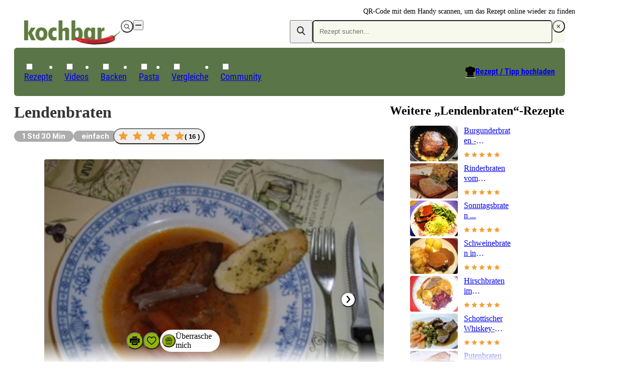

--- FILE ---
content_type: text/html;charset=utf-8
request_url: https://www.kochbar.de/rezept/152029/Lendenbraten.html
body_size: 212697
content:
<!DOCTYPE html><html  lang="de"><head><meta charset="utf-8"><meta name="viewport" content="width=device-width, initial-scale=1.0, maximum-scale=1"><title>Lendenbraten - einfach - von Fw-Commander</title><script src="https://cdn.consentmanager.net/delivery/js/semiautomatic.min.js" type="text/javascript" data-cmp-ab="1" data-cmp-cdid="85e9dae732f77" data-cmp-host="a.delivery.consentmanager.net" data-cmp-cdn="cdn.consentmanager.net" data-cmp-codesrc="0" data-hid="consentManager"></script><style>.logo-search-icon[data-v-4c9fd437]{stroke:currentColor;stroke-width:.75px}@media screen{header[data-v-4c9fd437]{align-items:center;display:flex;justify-content:center;left:0;max-height:58px;min-height:58px;position:fixed;right:0;top:0;width:100vw;z-index:50000;--tw-shadow:0 4px 6px -1px rgba(0,0,0,.1),0 2px 4px -2px rgba(0,0,0,.1);--tw-shadow-colored:0 4px 6px -1px var(--tw-shadow-color),0 2px 4px -2px var(--tw-shadow-color);background-color:var(--white);box-shadow:var(--tw-ring-offset-shadow,0 0 #0000),var(--tw-ring-shadow,0 0 #0000),var(--tw-shadow)}@media(min-width:768px){header[data-v-4c9fd437]{background-color:transparent}}.navigation-wrapper[data-v-4c9fd437]{flex-grow:1}header.nav-open[data-v-4c9fd437]{inset:0;margin-bottom:0;max-height:unset;overflow:auto;padding-bottom:1.5rem}header.nav-open[data-v-4c9fd437],header.nav-open nav[data-v-4c9fd437]{display:block}.search-container[data-v-4c9fd437]{display:none;padding-left:1rem;padding-right:1rem}@media(min-width:768px){.search-container[data-v-4c9fd437]{padding-left:0;padding-right:0}}@media(max-width:767px){header.search-open .logo-container[data-v-4c9fd437]{display:none}header.search-open .search-container[data-v-4c9fd437]{display:block}}nav[data-v-4c9fd437]{padding-left:1.125rem;padding-right:1.125rem}@media(min-width:768px){nav[data-v-4c9fd437]{padding:0}}.navigation-wrapper>.search-container[data-v-4c9fd437]{padding:.5rem .375rem}.navigation-wrapper>.logo-container[data-v-4c9fd437]{padding:.75rem 1.25rem}}@media(min-width:768px),print{header[data-v-4c9fd437]{max-height:unset;overflow:visible}header[data-v-4c9fd437],header.nav-open[data-v-4c9fd437]{padding-top:2rem}@media print{header[data-v-4c9fd437],header.nav-open[data-v-4c9fd437]{padding-top:0}}header[data-v-4c9fd437],header.nav-open[data-v-4c9fd437]{--tw-shadow:0 0 #0000;--tw-shadow-colored:0 0 #0000;box-shadow:var(--tw-ring-offset-shadow,0 0 #0000),var(--tw-ring-shadow,0 0 #0000),var(--tw-shadow);position:relative;width:auto}nav[data-v-4c9fd437]{background-color:var(--primary-dark);border-radius:.375rem;border-width:1px;color:var(--white);display:block;grid-column:span 2/span 2}.navigation-wrapper>div[data-v-4c9fd437]{padding:1rem}.navigation-wrapper>.search-container[data-v-4c9fd437]{display:block;padding:0}.navigation-wrapper>.logo-container[data-v-4c9fd437]{display:flex;padding:0}.navigation-wrapper[data-v-4c9fd437]{display:grid;grid-template-columns:repeat(2,minmax(0,1fr));grid-template-rows:repeat(2,auto);row-gap:.125rem}}@media print{nav[data-v-4c9fd437]{display:none}}</style><style>.recipe-content[data-v-4c21b7f3]{display:grid;grid-template-columns:repeat(1,minmax(0,1fr));margin:auto;max-width:700px;row-gap:1rem}@media(min-width:1024px){.recipe-content[data-v-4c21b7f3]{max-width:100%}}.qrcode-wrapper[data-v-4c21b7f3]{align-items:center;gap:.5rem;height:6rem;position:absolute;right:0;top:.25rem}.qrcode-wrapper .qrcode-text[data-v-4c21b7f3]{font-size:.875rem;line-height:1.5;width:10em}@media screen and (min-width:1024px){.recipe-content[data-v-4c21b7f3]{-moz-column-gap:3.25rem;column-gap:3.25rem;grid-template-columns:2fr 1fr}}@media print{.recipe-content[data-v-4c21b7f3]{max-width:-moz-max-content;max-width:max-content}main[data-v-4c21b7f3]{-moz-column-gap:3.25em;column-gap:3.25em;display:grid;grid-template-columns:minmax(0,41.333333%) minmax(0,2fr)}}</style><style>footer[data-v-84504658]{background-color:var(--grey-lightest);background-image:url(/_nuxt/footer.Ci7uEVIK.jpg);background-position:bottom;background-repeat:no-repeat;background-size:120%;contain:content;contain-intrinsic-height:auto 260px;content-visibility:auto;padding-bottom:220px;padding-top:2.5rem;position:relative;z-index:40}.ks-container[data-v-84504658]{background-color:transparent}@media(min-width:550px){footer[data-v-84504658]{background-image:url(/_nuxt/footer-2x.CXP2N-JE.jpg);background-size:900px;contain-intrinsic-height:auto 600px;padding-bottom:400px}}@media(min-width:1024px){footer[data-v-84504658]{background-image:url(/_nuxt/footer-3x.D-zBWRUq.jpg);background-size:1400px;contain-intrinsic-height:auto 700px;padding-bottom:600px}}.copyright[data-v-84504658],nav[data-v-84504658]{font-family:Roboto Condensed Regular,Arial Narrow,Arial,Helvetica,sans-serif;margin-bottom:1rem}.copyright[data-v-84504658]{color:var(--primary-dark);font-size:1.125rem;line-height:2}.privacy-link[data-v-84504658]:hover,a[data-v-84504658]:hover{text-decoration-line:underline}.privacy-link[data-v-84504658],a[data-v-84504658]{color:var(--primary-dark);white-space:nowrap}.privacy-link[data-v-84504658]:hover,a[data-v-84504658]:hover{color:var(--primary)}.privacy-link[data-v-84504658],a[data-v-84504658]{display:block}@media(min-width:1024px){.privacy-link[data-v-84504658],a[data-v-84504658]{display:inline-block}}.privacy-link[data-v-84504658],a[data-v-84504658]{font-size:.875rem;line-height:1.5}@media(min-width:1024px){.privacy-link[data-v-84504658]:after,a[data-v-84504658]:not(:last-child):after{content:"|";padding-left:.375rem;padding-right:.375rem}}</style><style>@media print{.ks-ad{display:none}}.ks-ad{box-sizing:border-box;color:#333;font-family:Inter,Arial Narrow,Arial,Helvetica,sans-serif;pointer-events:none;position:relative;text-decoration:none}.ks-ad>*{pointer-events:auto}.ks-ad img{flex-grow:0;flex-shrink:0;margin:auto}.ks-ad--component{position:relative}.ks-ad.ks-ad--show-ad-tag .ks-ad--component:before{content:"Anzeige";font-size:.75rem;margin-top:-15px;position:absolute;right:0;z-index:10}@media screen{.ks-ad--center-vertical{align-items:center;display:flex;justify-content:center}}.ks-ad--skyscraper{display:none;position:fixed;right:50%;top:160px;width:300px;z-index:45}.ks-ad--skyscraper-left{justify-content:end;margin-right:520px}.ks-ad--skyscraper-right{justify-content:start;margin-right:-820px}@media screen and (min-width:1024px){.ks-ad--skyscraper-right{display:flex}}@media screen and (min-width:1320px){.ks-ad--skyscraper-left{display:flex}}@media screen and (max-width:1320px){.ks-ad--skyscraper-right{margin-right:0;right:0;width:160px}}.ks-ad--skyscraper img{width:100%}.ks-ad--with-background{background:#f7f7f7;padding:1.125rem}.ks-headline-ad-label:after{background:#f7f7f7;color:#333;content:"Anzeige";float:right;font-family:Inter,Arial Narrow,Arial,Helvetica,sans-serif;font-size:.75rem;line-height:1rem;padding:.375rem .5rem;position:relative;top:-.1875rem}div[data-adslot].highlight{min-width:100px;outline:2px dashed red;visibility:visible!important}div[data-adslot].highlight-hidden{outline:2px dashed grey}</style><style>@media print{a[data-v-8a3433e5]{font-weight:400;text-decoration-line:none}}</style><style>div[data-v-05aebbdf]{display:flex}a>img[data-v-05aebbdf]{height:34px;width:119px}@media(min-width:768px){a>img[data-v-05aebbdf]{height:49px;padding-left:1.25rem;width:192px}}@media(min-width:768px),print{div[data-v-05aebbdf] label{display:none}}@media print{a>img[data-v-05aebbdf]{height:31px;padding-left:0;width:109px}}</style><style>button[data-v-1ae59192]{align-items:center;border-radius:9999px;display:flex;height:calc(1em*var(--button-size, 30)/16);justify-content:center;padding:.375em;transition-duration:.15s;transition-property:color,background-color,border-color,outline-color,text-decoration-color,fill,stroke,opacity;transition-timing-function:cubic-bezier(.4,0,.2,1);width:calc(1em*var(--button-size, 30)/16)}[data-v-1ae59192] svg{height:1.1em;width:1.1em}.white-outline[data-v-1ae59192]{border:4px solid #fff;color:var(--white)}.white-black[data-v-1ae59192]{background-color:var(--white);color:var(--black)}.white[data-v-1ae59192]{background-color:var(--white);color:var(--grey-medium-light)}.gray[data-v-1ae59192],.white[data-v-1ae59192]{--tw-shadow:0 0 5px rgba(0,0,0,.15);--tw-shadow-colored:0 0 5px var(--tw-shadow-color);box-shadow:var(--tw-ring-offset-shadow,0 0 #0000),var(--tw-ring-shadow,0 0 #0000),var(--tw-shadow)}.gray[data-v-1ae59192]{background-color:var(--grey-medium-light);color:var(--white)}.ghost[data-v-1ae59192]{background-color:transparent;color:var(--grey-medium-light)}.primary[data-v-1ae59192]{background-color:var(--primary);color:var(--white);--tw-shadow:0 0 5px rgba(0,0,0,.15);--tw-shadow-colored:0 0 5px var(--tw-shadow-color);box-shadow:var(--tw-ring-offset-shadow,0 0 #0000),var(--tw-ring-shadow,0 0 #0000),var(--tw-shadow)}.primary[data-v-1ae59192]:hover{background-color:var(--primary-darker)}.white[data-v-1ae59192]:hover{color:var(--primary)}</style><style>.menu-button[data-v-098eb91d]{align-items:center;display:flex;height:1.25rem;justify-content:center;position:relative;width:1.25rem}.menu-line[data-v-098eb91d]{background-color:var(--text-default);height:2px;position:absolute;transition-duration:.15s;transition-property:transform;transition-timing-function:cubic-bezier(.4,0,.2,1);width:80%}.menu-line[data-v-098eb91d],.menu-line-top[data-v-098eb91d]{transform:translate(var(--tw-translate-x),var(--tw-translate-y)) rotate(var(--tw-rotate)) skew(var(--tw-skew-x)) skewY(var(--tw-skew-y)) scaleX(var(--tw-scale-x)) scaleY(var(--tw-scale-y))}.menu-line-top[data-v-098eb91d]{--tw-translate-y:-.375rem}.menu-line-bottom[data-v-098eb91d]{--tw-translate-y:.375rem}.menu-line-bottom[data-v-098eb91d],.nav-open .menu-line-center[data-v-098eb91d]{transform:translate(var(--tw-translate-x),var(--tw-translate-y)) rotate(var(--tw-rotate)) skew(var(--tw-skew-x)) skewY(var(--tw-skew-y)) scaleX(var(--tw-scale-x)) scaleY(var(--tw-scale-y))}.nav-open .menu-line-center[data-v-098eb91d]{--tw-scale-x:0}.nav-open .menu-line-top[data-v-098eb91d]{--tw-rotate:45deg;--tw-translate-y:0}.nav-open .menu-line-bottom[data-v-098eb91d],.nav-open .menu-line-top[data-v-098eb91d]{transform:translate(var(--tw-translate-x),var(--tw-translate-y)) rotate(var(--tw-rotate)) skew(var(--tw-skew-x)) skewY(var(--tw-skew-y)) scaleX(var(--tw-scale-x)) scaleY(var(--tw-scale-y))}.nav-open .menu-line-bottom[data-v-098eb91d]{--tw-rotate:-45deg;--tw-translate-y:0}</style><style>form[data-v-c2f977fb]{display:flex;position:relative}form[data-v-c2f977fb],ul[data-v-c2f977fb]{background-color:var(--primary-light);border-radius:.375rem}ul[data-v-c2f977fb]{margin-top:.5rem;width:100%}form>button[data-v-c2f977fb]{color:var(--primary-dark);line-height:1;padding:.625rem .75rem}.search-icon[data-v-c2f977fb]{margin-bottom:2px;stroke:currentColor;stroke-width:.75px}@supports selector(:focus-visible){[data-v-c2f977fb]:focus-visible{outline:5px auto Highlight}[data-v-c2f977fb]:focus{outline:2px solid transparent;outline-offset:2px}}ul[data-v-c2f977fb]{display:none}input:focus~ul[data-v-c2f977fb],ul[data-v-c2f977fb]:hover{display:block}</style><style>input[data-v-0d6d2de9]{background-color:var(--primary-light);border-radius:.375rem;color:var(--primary-dark);padding:.75rem .75rem .75rem 0;width:100%}@media(min-width:768px){input[data-v-0d6d2de9]{padding:.75rem}}input[data-v-0d6d2de9]{line-height:1.125}input[data-v-0d6d2de9]:focus{outline:2px solid transparent;outline-offset:2px}</style><style>.create-recipe[data-v-2b317b73]{display:none}.search-toque-icon[data-v-2b317b73]{border-bottom:1px solid #fff}a.register[data-v-2b317b73]{color:var(--grey-light);font-size:.875rem;font-weight:400;line-height:1.5;text-decoration-line:underline}@media(min-width:768px){ul[data-v-2b317b73]{align-items:center;display:flex;gap:.25rem;padding-left:.5rem;padding-right:.5rem;padding-top:.375rem}.create-recipe[data-v-2b317b73]{display:block;font-size:1rem;line-height:1;margin-left:auto;padding:.375rem .75rem .75rem;position:relative}.create-recipe[data-v-2b317b73] svg{position:absolute;right:100%}.create-recipe a[data-v-2b317b73]{align-items:center;display:inline-flex;text-decoration-line:underline}.create-recipe a[data-v-2b317b73]:hover{text-decoration-line:none}.create-recipe a[data-v-2b317b73]{font-family:Roboto Condensed Bold,Arial Narrow,Arial,Helvetica,sans-serif;position:relative}}</style><style>a[data-v-e018e39d]{white-space:nowrap}label .icon-wrapper[data-v-e018e39d]{align-items:center;display:inline-flex;justify-content:center}@media(min-width:768px){label .icon-wrapper[data-v-e018e39d]{display:none}}label .icon-wrapper[data-v-e018e39d]{background-color:var(--primary);border-radius:9999px;color:var(--white);font-size:.75rem;height:1.5rem;width:1.5rem}:checked+label .icon-wrapper[data-v-e018e39d]{--tw-rotate:180deg;transform:translate(var(--tw-translate-x),var(--tw-translate-y)) rotate(var(--tw-rotate)) skew(var(--tw-skew-x)) skewY(var(--tw-skew-y)) scaleX(var(--tw-scale-x)) scaleY(var(--tw-scale-y))}label[data-v-e018e39d]{align-items:center;cursor:pointer;display:flex;justify-content:space-between}.parent-link[data-v-e018e39d]{font-weight:700;position:relative;transition-duration:.2s;transition-property:color,background-color,border-color,text-decoration-color,fill,stroke;transition-timing-function:cubic-bezier(.4,0,.2,1)}@media(min-width:768px){.parent-link[data-v-e018e39d]{font-weight:400}}.parent-link[data-v-e018e39d]{font-size:1rem;line-height:1.5}@media(min-width:768px){.parent-link[data-v-e018e39d]{font-size:1.125rem;line-height:2}}.parent-link[data-v-e018e39d]{border-bottom-width:1px}@media(min-width:768px){.parent-link[data-v-e018e39d]{border-width:0}}.parent-link[data-v-e018e39d]{border-color:var(--grey-lighter);line-height:1.15}@media(min-width:768px){.parent-link[data-v-e018e39d]{font-family:Roboto Condensed Regular,Arial Narrow,Arial,Helvetica,sans-serif}}.parent-link[data-v-e018e39d]:first-of-type{margin-top:2rem}@media(min-width:768px){.parent-link[data-v-e018e39d]:first-of-type{margin-top:0}}.parent-link[data-v-e018e39d]:first-of-type{border-top-width:1px}@media(min-width:768px){.parent-link[data-v-e018e39d]:first-of-type{border-width:0}}label>a[data-v-e018e39d],label>span[data-v-e018e39d]{padding-bottom:1.125rem;padding-top:1.125rem}@media(min-width:768px){label>a[data-v-e018e39d],label>span[data-v-e018e39d]{padding-bottom:0;padding-top:0}}label>a[data-v-e018e39d],label>span[data-v-e018e39d]{display:inline-block}ul[data-v-e018e39d]{display:none;padding-left:1rem}@media(min-width:768px){ul[data-v-e018e39d]{padding-left:0}}:checked~ul[data-v-e018e39d]{display:block}@media(min-width:768px){ul[data-v-e018e39d]{left:-1px;position:absolute;top:100%}:checked~ul[data-v-e018e39d]{display:none}.parent-link[data-v-e018e39d]{border-top-left-radius:.25rem;border-top-right-radius:.25rem;font-size:1.125rem;padding:.375rem .75rem .75rem}.parent-link[data-v-e018e39d]:hover{background-color:var(--white);color:var(--primary-dark)}.parent-link:hover ul[data-v-e018e39d]{background-color:var(--white);display:block}.parent-link:hover .has-children[data-v-e018e39d]{border-width:1px;border-top:0;min-width:calc(100% + 2px)}}</style><style>.child-link a[data-v-1bbc2ff9]{color:var(--text-default);cursor:pointer;display:inline-block;font-size:1rem;line-height:1.15;padding:.5rem;transition-duration:.2s;transition-property:color,background-color,border-color,text-decoration-color,fill,stroke;transition-timing-function:cubic-bezier(.4,0,.2,1);white-space:nowrap}@media(hover:hover){.child-link a[data-v-1bbc2ff9]:hover{color:var(--primary)}}</style><style>.recipe-head-headline[data-v-51fa20af]{color:var(--text-default);font-size:2rem;line-height:1.25;margin-bottom:.75rem;margin-top:.75rem}.recipe-head-content[data-v-51fa20af]{align-items:center;display:flex;flex-wrap:wrap;gap:.5rem}.rater[data-v-51fa20af]{flex:0 0 100%}@media(min-width:550px){.rater[data-v-51fa20af]{flex:none}}.rater[data-v-51fa20af]{margin-left:-.5rem}.print-image[data-v-51fa20af]{display:none}@media print{.print-image[data-v-51fa20af]{display:block}}.print-image[data-v-51fa20af]{height:100%;margin-bottom:.75rem;margin-top:.75rem;max-height:200px;max-width:260px;width:100%}@media print{.recipe-head-headline[data-v-51fa20af]{line-height:2.5rem}}</style><style>span[data-v-cc541cc6]{border-radius:9999px;display:inline-block;font-family:Inter,Arial Narrow,Arial,Helvetica,sans-serif;font-size:.875rem;line-height:1.5;line-height:1rem;padding:.375rem 1rem;white-space:nowrap}.big[data-v-cc541cc6]{padding:.5rem .75rem}.compact[data-v-cc541cc6]{padding-bottom:.1875rem;padding-top:.1875rem}.thin[data-v-cc541cc6]{padding:.1875rem .5rem}.gray[data-v-cc541cc6]{background-color:var(--grey-light)}.black[data-v-cc541cc6],.gray[data-v-cc541cc6]{color:var(--white)}.black[data-v-cc541cc6]{background-color:var(--black);--tw-bg-opacity:.8}.primary-light[data-v-cc541cc6]{background-color:var(--primary-light)}.primary[data-v-cc541cc6]{background-color:var(--primary);color:var(--white)}@media print{span[data-v-cc541cc6]{background-color:transparent!important;color:var(--text-default)!important;padding-left:0}}</style><style>.star-button[data-v-0eb6e905]{border-radius:9999px}.star-button[data-v-0eb6e905]:hover{--tw-shadow:0 0 5px rgba(0,0,0,.15);--tw-shadow-colored:0 0 5px var(--tw-shadow-color);box-shadow:var(--tw-ring-offset-shadow,0 0 #0000),var(--tw-ring-shadow,0 0 #0000),var(--tw-shadow)}.star-button[data-v-0eb6e905]{align-items:center;display:flex;gap:1rem;padding:.25rem .5rem}.star[data-v-0eb6e905]{height:1.75rem;width:1.75rem}.overlay-content[data-v-0eb6e905]{align-items:center;display:flex;flex-direction:column;gap:1rem;justify-content:center;margin-top:1.5rem;position:relative;text-align:center}</style><style>div[data-v-8c52876c]{align-items:center;display:flex}.star-wrapper[data-v-8c52876c],div[data-v-8c52876c]{gap:.5rem}.star-wrapper[data-v-8c52876c]{display:inline-grid;grid-template-columns:repeat(5,minmax(0,1fr))}.star-wrapper.small[data-v-8c52876c]{gap:.1875rem}.star-wrapper.medium[data-v-8c52876c]{gap:.25rem}.star-wrapper.big[data-v-8c52876c]{gap:.5rem}.star-count[data-v-8c52876c]{font-weight:600;white-space:nowrap}.star-count.small[data-v-8c52876c]{font-size:.75rem;line-height:1.25}.star-count.medium[data-v-8c52876c]{font-size:.875rem;line-height:1.5}.big>.star[data-v-8c52876c]{height:1.25rem;width:1.25rem}.medium>.star[data-v-8c52876c]{height:1rem;width:1rem}.small>.star[data-v-8c52876c]{height:.75rem;width:.75rem}</style><style>.star[data-v-0ceb8e4a]{display:grid;height:1rem;place-content:center;width:1rem}.star[data-v-0ceb8e4a],.star-fill[data-v-0ceb8e4a]{background-color:var(--star-yellow);clip-path:polygon(50% 0,64.5% 30%,97.5% 34.5%,74% 58%,79.5% 90.5%,50% 75%,20.5% 90.5%,26% 58%,2.5% 34.5%,35.5% 30%)}.star[data-v-0ceb8e4a]{position:relative}.star-fill[data-v-0ceb8e4a]{background:linear-gradient(to right,var(--star-yellow) calc(var(--fill)*100%),var(--white) calc(var(--fill)*100%));content:"";display:block;height:60%;left:20%;position:absolute;top:20%;width:60%}</style><style>.gallery[data-v-0daad13d]:hover figcaption{opacity:1;transition-delay:0s}[data-v-0daad13d] ul{aspect-ratio:3/2;gap:.5rem}.upload-recipe-slide[data-v-0daad13d]{position:relative}.upload-recipe-slide>img[data-v-0daad13d]{height:100%;-o-object-fit:cover;object-fit:cover;width:100%}.upload-overlay[data-v-0daad13d]{left:50%;position:absolute;top:50%;--tw-translate-x:-50%;--tw-translate-y:-50%;text-align:center;transform:translate(var(--tw-translate-x),var(--tw-translate-y)) rotate(var(--tw-rotate)) skew(var(--tw-skew-x)) skewY(var(--tw-skew-y)) scaleX(var(--tw-scale-x)) scaleY(var(--tw-scale-y))}</style><style>.gallery[data-v-89b68166]{margin-left:auto;margin-right:auto;position:relative}ul[data-v-89b68166]{display:flex;height:100%;overflow-x:auto;scroll-behavior:smooth;transform:translate(0);transition-duration:.15s;transition-property:transform;transition-timing-function:cubic-bezier(.4,0,.2,1);width:100%}ul[data-v-89b68166] li{flex-shrink:0;margin-right:1px;position:relative;width:100%}</style><style>.direction-button:disabled{opacity:0}.direction-button{position:absolute;top:50%;--tw-translate-y:-50%;background-color:#fffffff2;color:var(--grey);transform:translate(var(--tw-translate-x),var(--tw-translate-y)) rotate(var(--tw-rotate)) skew(var(--tw-skew-x)) skewY(var(--tw-skew-y)) scaleX(var(--tw-scale-x)) scaleY(var(--tw-scale-y))}.direction-button-left{left:1rem}.direction-button-right{right:1rem}</style><style>figure[data-v-3a2dbddd]{border-radius:.25rem;font-size:.875rem;line-height:1.5;overflow:hidden;position:relative}figure[data-v-3a2dbddd],img[data-v-3a2dbddd]{height:100%;width:100%}img[data-v-3a2dbddd]{-o-object-fit:cover;object-fit:cover}figcaption[data-v-3a2dbddd]{color:var(--white);opacity:0;width:100%}figcaption[data-v-3a2dbddd]:hover{transition-delay:75ms}figcaption[data-v-3a2dbddd]{background:linear-gradient(transparent,#0009);bottom:0;left:0;padding:1.5rem;position:absolute;transition-delay:2s;transition-duration:.3s;transition-property:opacity;transition-timing-function:cubic-bezier(.4,0,.2,1)}figure:hover figcaption[data-v-3a2dbddd]{opacity:1;transition-delay:0s}</style><style>h2[data-v-10326287]{margin-bottom:1rem;margin-top:1rem;overflow-wrap:break-word}ul[data-v-10326287]{display:flex;overflow-y:hidden}@media(min-width:1024px){ul[data-v-10326287]{flex-wrap:wrap}}ul[data-v-10326287]{flex-shrink:0;gap:1.25rem}@media(min-width:1024px){ul[data-v-10326287]{gap:.75rem}}ul[data-v-10326287]{scroll-snap-type:x mandatory}li[data-v-10326287]{width:135px}@media(min-width:1024px){li[data-v-10326287]{width:auto}}li[data-v-10326287]{flex-shrink:0}@media(min-width:1024px){li[data-v-10326287]{flex-shrink:1}}li[data-v-10326287]{display:flex;flex-direction:column;scroll-snap-align:center}.small[data-v-10326287]{gap:1.25rem}.small li[data-v-10326287]{width:135px}li[data-v-10326287] img{width:100%}</style><style>@media(min-width:1024px){a.rrt-root[data-v-101942c6]{display:grid;grid-template-columns:repeat(3,minmax(0,1fr))}[data-v-101942c6] .title{font-size:1rem;line-height:1.5;margin-bottom:.25rem}}[data-v-101942c6] .title{line-height:1.25rem}@media(min-width:1024px){[data-v-101942c6] .title{display:-webkit-box;overflow:hidden;-webkit-box-orient:vertical;-webkit-line-clamp:3}}</style><style>.play-icon[data-v-b34e1d1b]{align-items:center;aspect-ratio:1/1;background-color:var(--white);border-radius:9999px;display:flex;justify-content:center;left:.375rem;position:absolute;top:.375rem;width:24px;z-index:10}</style><style>a[data-v-e6c55f02]{display:flex;flex-direction:column;gap:.75rem}.title[data-v-e6c55f02]{display:-webkit-box;font-size:1rem;-webkit-line-clamp:2;line-height:1.5;line-height:1.25rem;margin-bottom:.75rem;overflow:hidden;overflow-wrap:break-word}.horizontal[data-v-e6c55f02],.title[data-v-e6c55f02]{-webkit-box-orient:vertical}.horizontal[data-v-e6c55f02]{display:grid;display:-webkit-box;gap:.75rem;grid-template-columns:repeat(3,minmax(0,1fr));grid-template-columns:auto repeat(2,1fr);-webkit-line-clamp:3;overflow:hidden}.horizontal .title[data-v-e6c55f02]{font-size:1rem;line-height:1.25;margin-bottom:.25rem}img[data-v-e6c55f02]{border-radius:.25rem}</style><style>table[data-v-87809b78]{margin-top:2.5rem;width:100%}@media print{table[data-v-87809b78]{margin-top:1rem}}table[data-v-87809b78]:first-of-type{margin-top:.875rem}th[data-v-87809b78]{text-align:left}.section-header[data-v-87809b78]{display:flex;flex-wrap:wrap}th[data-v-87809b78]{padding:.5rem}@media(min-width:768px){th[data-v-87809b78]{padding:.25rem .75rem}}@media print{th[data-v-87809b78]{padding:.25rem 0}}th[data-v-87809b78]:after{content:":"}h2[data-v-87809b78]{font-size:1.5rem;line-height:1.25}</style><style>div[data-v-a595fc65]{align-items:center;display:grid;grid-template-columns:auto 1fr auto;margin-bottom:.25em;margin-top:.25em;width:100%}.value-display[data-v-a595fc65]{background-color:var(--primary-light);display:inline-block;font-size:.875em;line-height:1.286;padding:.375em .625em;text-align:center}.move-to-left[data-v-a595fc65]{--tw-translate-x:50%}.move-to-left[data-v-a595fc65],.move-to-right[data-v-a595fc65]{transform:translate(var(--tw-translate-x),var(--tw-translate-y)) rotate(var(--tw-rotate)) skew(var(--tw-skew-x)) skewY(var(--tw-skew-y)) scaleX(var(--tw-scale-x)) scaleY(var(--tw-scale-y))}.move-to-right[data-v-a595fc65]{--tw-translate-x:-50%}</style><style>td[data-v-a02633d6]{width:50%}@media print{td[data-v-a02633d6]{padding-left:0;padding-right:0}}</style><style>tr[data-v-d40f2e7e]:first-child td{border-top-color:var(--grey-lighter);border-top-width:1px}</style><style>td[data-v-8533c3d4]{overflow-wrap:break-word;padding:.5rem;word-break:break-word}@media(min-width:768px){td[data-v-8533c3d4]{padding:.25rem .75rem}}td[data-v-8533c3d4]{border-bottom-color:var(--grey-lighter);border-bottom-width:1px}</style><style>.amount-cell[data-v-0d2fc69d]{text-align:right}@media screen and (min-width:768px){.amount-cell.highlighted[data-v-0d2fc69d]{background-color:var(--primary-light);text-align:left}}.special-amount[data-v-0d2fc69d]{color:var(--grey-medium-light);font-style:italic}</style><style>.summary[data-v-301ecbda]{align-items:center;cursor:pointer;display:flex;justify-content:space-between;padding:.5rem}</style><style>.first-nutrition-fact[data-v-6fb91f83]{margin-top:.5rem}@media(min-width:768px){.first-nutrition-fact[data-v-6fb91f83]{margin-top:0}}.facts-wrapper[data-v-6fb91f83]{display:flex;flex-direction:column}@media(min-width:768px){.facts-wrapper[data-v-6fb91f83]{flex-direction:row}}.facts-wrapper[data-v-6fb91f83]{justify-content:space-between}@media(min-width:768px){.facts-wrapper[data-v-6fb91f83]{align-items:center}}@media print{.facts-wrapper[data-v-6fb91f83]{display:grid;grid-template-columns:repeat(1,minmax(0,1fr));row-gap:.25rem;width:50%}}</style><style>div[data-v-f0682153]{display:flex}@media(min-width:768px){div[data-v-f0682153]{flex-direction:column}}div[data-v-f0682153]{gap:.5rem}@media(min-width:768px){div[data-v-f0682153]{gap:0}}div[data-v-f0682153]{font-size:.875rem;line-height:1.5}@media(min-width:768px){div[data-v-f0682153]{font-size:1rem;line-height:1.5;line-height:1.25rem}}span[data-v-f0682153]{width:50%}@media(min-width:768px){span[data-v-f0682153]{width:auto}}@media print{.nutrition-fact[data-v-f0682153]{flex-direction:row;gap:1.5rem;justify-content:space-between}.nutrition-fact>.value[data-v-f0682153]{text-align:right}}</style><style>.qrlogo-wrapper[data-v-b92ea635]{height:100%;position:relative}.qrlogo-wrapper .logo[data-v-b92ea635]{background-color:var(--white);border-radius:9999px;height:40%;left:50%;padding:2.5%;position:absolute;top:50%;transform:translate(-50%,-50%);width:40%}.qrlogo-wrapper .qrcode[data-v-b92ea635]{height:100%;width:auto}</style><style>.shortened{overflow:hidden}@media(min-width:768px){.shortened{overflow:auto}}.shortened{max-height:250px}@media(min-width:768px){.shortened{max-height:none}}@media print{.read-more{display:none!important}}.read-more{background-image:linear-gradient(#fff0,#fff 100px);bottom:0;flex-direction:column;height:150px;justify-content:flex-end;left:0;position:absolute;right:0}@media(min-width:768px){.read-more{display:none}}</style><style>.dl-wrapper[data-v-db07dd5d]{display:grid;font-size:.875rem;grid-template-columns:repeat(2,minmax(0,1fr));line-height:1.5;margin-top:.5rem}dl[data-v-db07dd5d]{display:flex}dt[data-v-db07dd5d]{width:12ch}dd[data-v-db07dd5d]{font-weight:700}.color-bar[data-v-db07dd5d]{display:flex;justify-content:space-between}span[data-v-db07dd5d]{display:inline-block;height:.25rem;width:calc(var(--width) - 3px)}span.preparationTime[data-v-db07dd5d]{background-color:var(--primary)}span.cookingTime[data-v-db07dd5d]{background-color:var(--red)}span.waitingTime[data-v-db07dd5d]{background-color:var(--blue)}dl.preparationTime[data-v-db07dd5d]{color:var(--primary)}dl.cookingTime[data-v-db07dd5d]{color:var(--red)}dl.waitingTime[data-v-db07dd5d]{color:var(--blue)}span.totalTime[data-v-db07dd5d]{display:none}dl.totalTime[data-v-db07dd5d]{flex-direction:column;grid-column:2/3;grid-row:1/3;justify-self:end}</style><style>h3[data-v-af7b1104]{font-size:1rem;font-weight:700;line-height:1.5;margin-bottom:.5rem;margin-top:1rem}strong[data-v-af7b1104]{padding-right:.5rem}li[data-v-af7b1104]{list-style-type:none}p[data-v-af7b1104]{margin-bottom:2rem;margin-top:0;overflow-wrap:break-word}</style><style>a[data-v-26d113f6]{color:var(--grey-medium-light);font-size:.875rem;font-weight:700;line-height:1.5;text-decoration-line:underline}</style><style>.creator-wrapper[data-v-faf4806c]{align-items:center;color:var(--grey-medium-light);display:flex;font-size:.875rem;gap:1rem;line-height:1.5}.name[data-v-faf4806c]{font-weight:700}a.name[data-v-faf4806c]{text-decoration-line:underline}@media(min-width:550px){.creator-wrapper.with-avatar:not(.reverse) .creator-data[data-v-faf4806c]{text-align:right}}.reverse[data-v-faf4806c]{flex-direction:row-reverse;justify-content:flex-end}</style><style>.avatar[data-v-89ae583b]{aspect-ratio:1/1;border-radius:9999px}</style><style>button[data-v-e8860ae6]{border-radius:9999px;font-size:.875em;line-height:1.5;line-height:1em;padding:.75em;transition-duration:.15s;transition-property:color,background-color,border-color,text-decoration-color,fill,stroke;transition-timing-function:cubic-bezier(.4,0,.2,1)}.ghost[data-v-e8860ae6]{background-color:var(--white);color:var(--primary);text-decoration-line:underline}.default[data-v-e8860ae6]{background-color:var(--primary);color:var(--white)}.default[data-v-e8860ae6]:hover{background-color:var(--primary-darker)}</style><style>.tbl-feed-full-width[data-v-aaeec5b0]{width:100%}</style><style>.koop-teasers{align-items:flex-start;display:flex;flex-wrap:nowrap;gap:.375rem}</style><style>.action-bar-bg[data-v-56f9dd4a],.action-bar-wrapper[data-v-56f9dd4a]{background-color:var(--white);border-top-color:var(--grey-lighter);border-top-width:1px;bottom:0;--tw-translate-x:-1rem;position:fixed;transform:translate(var(--tw-translate-x),var(--tw-translate-y)) rotate(var(--tw-rotate)) skew(var(--tw-skew-x)) skewY(var(--tw-skew-y)) scaleX(var(--tw-scale-x)) scaleY(var(--tw-scale-y));transition-timing-function:cubic-bezier(.4,0,.2,1);width:100%;z-index:50}@media screen and (min-width:550px){.action-bar-bg[data-v-56f9dd4a],.action-bar-wrapper[data-v-56f9dd4a]{background-color:transparent;border-top-width:0}}.action-bar-bg[data-v-56f9dd4a]{height:67px;left:0;pointer-events:none;right:0}@media screen and (min-width:550px){.action-bar-bg[data-v-56f9dd4a]{height:80px}}.action-bar-wrapper[data-v-56f9dd4a]{padding-bottom:0;padding-top:0;pointer-events:none}@media(min-width:1024px){.action-bar-wrapper[data-v-56f9dd4a]{padding-left:1rem;padding-right:1rem}}.action-bar-wrapper[data-v-56f9dd4a]{max-width:600px}@media screen and (min-width:550px){.action-bar-bg[data-v-56f9dd4a]{background-image:linear-gradient(#fff0 50%,#ffffffe6)}}.animate[data-v-56f9dd4a]{transition-duration:.3s;transition-property:transform;transition-timing-function:cubic-bezier(.4,0,.2,1)}.action-bar-icons[data-v-56f9dd4a]{align-items:center;display:flex;gap:1.25rem;justify-content:center;padding-bottom:.75rem;padding-top:.75rem}.action-bar-icons[data-v-56f9dd4a]>*{pointer-events:auto}@media screen and (min-width:550px){.action-bar-icons[data-v-56f9dd4a]{gap:.5rem;padding-bottom:1.25rem;padding-top:1.25rem}}.action-bar-surpriseme[data-v-56f9dd4a]{align-items:center;background-color:var(--white);border-color:var(--primary);border-radius:9999px;border-width:1px;cursor:pointer;display:flex;gap:.5rem;padding:.25rem 1rem .25rem .25rem}.hide-action-bar[data-v-56f9dd4a]{--tw-translate-y:90px;transform:translate(var(--tw-translate-x),var(--tw-translate-y)) rotate(var(--tw-rotate)) skew(var(--tw-skew-x)) skewY(var(--tw-skew-y)) scaleX(var(--tw-scale-x)) scaleY(var(--tw-scale-y))}h4[data-v-56f9dd4a]{line-height:1.5rem}</style><style>h2[data-v-bb2c2f6e]{font-size:1.5rem;line-height:1.25;margin-bottom:1rem;margin-top:1rem}ul[data-v-bb2c2f6e]{display:flex;gap:.375rem;-moz-column-gap:.25rem;column-gap:.25rem;flex-wrap:wrap}</style><style>h2[data-v-0f1b7df6]{font-size:1.5rem;line-height:1.25;margin-bottom:1rem;margin-top:1rem}ul[data-v-0f1b7df6]{display:flex;gap:.375rem;-moz-column-gap:.25rem;column-gap:.25rem;flex-wrap:wrap}</style><style>ol[data-v-2c61981a]{display:flex;list-style-type:none;margin-top:3rem;padding:0}@media(min-width:768px){ol[data-v-2c61981a]{padding-left:1.25rem}}@media print{ol[data-v-2c61981a]{display:none}}li[data-v-2c61981a]{display:flex;line-height:1rem;padding:0}li[data-v-2c61981a]:after{content:"»";display:inline-block;padding:0 .5rem;text-decoration-line:none}li[data-v-2c61981a]:last-child:after{--tw-content:none;content:var(--tw-content)}</style><style>a[data-v-12f64edc],span[data-v-12f64edc]{color:var(--primary-dark);display:inline;font-size:.75rem;font-weight:700;line-height:1.25}</style><link rel="stylesheet" href="/_nuxt/entry.Ckbo2YIC.css" crossorigin><link rel="stylesheet" href="/_nuxt/AdSlot.CHyfJh9p.css" crossorigin><link rel="stylesheet" href="/_nuxt/Breadcrumbs.D7fTIIFw.css" crossorigin><link rel="stylesheet" href="/_nuxt/RecipeDetailConfig.CbODPKzl.css" crossorigin><link rel="stylesheet" href="/_nuxt/TextButton.87KDpKn4.css" crossorigin><link rel="stylesheet" href="/_nuxt/LoadingSpinner.DKcuK9xt.css" crossorigin><link rel="stylesheet" href="/_nuxt/RecipeCreatorDisplay.MxFB-Dsb.css" crossorigin><link rel="stylesheet" href="/_nuxt/Tag.DWaDDN6O.css" crossorigin><link rel="stylesheet" href="/_nuxt/SliderWrapper.Daij19so.css" crossorigin><link rel="stylesheet" href="/_nuxt/RecipeTeaser.jRkUPJ4I.css" crossorigin><link rel="preload" as="fetch" fetchpriority="low" crossorigin="anonymous" href="/_nuxt/builds/meta/6ff05462-2220-4dfc-b3b7-d7d23192992f.json"><script data-hid="cmConfig"> window.cmp_imprinturl = "https://www.kochbar.de/impressum.html"; window.cmp_privacyurl = "https://www.kochbar.de/datenschutzerklaerung.html"; window.cmp_tacurl = "https://www.kochbar.de/nutzungsbedingungen-die-agb-von-kochbar.html"; window.cmp_logo = "https://www.kochbar.de/_nuxt/logo-kb.CcT2B0a9.png"; </script><meta name="format-detection" content="telephone=no"><meta name="application-name" content="kochbar.de"><meta property="og:site_name" content="kochbar.de"><meta property="og:locale" content="de_DE"><meta name="twitter:site" content="@kochbar_de"><meta property="fb:app_id" content="204675596242936"><meta property="fb:pages" content="194105737306503,124104987628027,111599245538371,117684391607862,239120276583903,266757250160112,1454514321469830,178882185489953,30348199168,166726346997500,330839743786721,300214687033963,697416243614429,172126566151724,352452876652,569171623099926,1337570659594196,173991205972288,604416652964263,1380217298913908,627224874047122,325294534314810,799382343418682,510448035778639,204361269723401,103861982996252,342504153220,523201744538840,1221159558013902,926878500682839,229745323881807,214076548745814,1003810849750816,111739172180831,26655373036,564841456963044,116041915128459,117288514998039,246920592454499,1504655319852128,312477735610954,589696624451970,500288539998867,109316519105605,782641571898972,884037754946415,152244254820340,344298299239022,988921081254049,821111768015272,94825778822,107044789332155,229266227516341,214162275642004,1873402036208553,182457408463803,959361844138648,144722518914405,147540128640174,150448581647559,243778202413363,179133132098813,146195955458969,119845424729050,1501034576891351,212099256910,109554329073084,1033142673383069,284325694910897,597100827093490,306829742705778,287387908019766,163921230374546,1691607947725270,201661833532500,484732465060892,261148567315450,971172746287225,133545496657622,258775160886010,610043092408105,103089546411451,543535275810227,665695316811655,649072851797522,1902133713332955,1689088988036776,118632421482035,396113210495075,110938122311316,208183512231,110117102430749,442792692750892,128135430589858,151263271555768,1750620275179961,1271279862973029,2007029212903673,892072354287060"><link rel="icon" type="image/x-icon" href="/favicon.ico"><meta name="robots" content="index, follow, max-snippet:-1, max-image-preview:large, max-video-preview:-1"><meta name="description" content="Hervorragendes Rezept für Lendenbraten - super & sehr gut bewertet. Mit verständlicher Schritt-für-Schritt-Anleitung. Jetzt im Kochbuch speichern!"><meta property="og:title" content="Lendenbraten - einfach - von Fw-Commander"><meta property="og:url" content="https://www.kochbar.de/rezept/152029/Lendenbraten.html"><meta property="og:canonical" content="https://www.kochbar.de/rezept/152029/Lendenbraten.html"><meta property="og:description" content="Hervorragendes Rezept für Lendenbraten - super & sehr gut bewertet. Mit verständlicher Schritt-für-Schritt-Anleitung. Jetzt im Kochbuch speichern!"><meta property="og:type" content="article"><meta name="twitter:card" content="summary_large_image"><meta name="twitter:title" content="Lendenbraten - einfach - von Fw-Commander"><meta name="twitter:description" content="Hervorragendes Rezept für Lendenbraten - super & sehr gut bewertet. Mit verständlicher Schritt-für-Schritt-Anleitung. Jetzt im Kochbuch speichern!"><meta property="og:image" content="https://ais.kochbar.de/kbrezept/152029_70005/1200x1200/lendenbraten-rezept.jpg"><link rel="canonical" href="https://www.kochbar.de/rezept/152029/Lendenbraten.html"><script type="application/ld+json" data-hid="recipe">{"@context":"https://schema.org","@type":"Recipe","name":"Lendenbraten - einfach - von Fw-Commander","url":"/rezept/152029/Lendenbraten.html","author":{"@type":"Person","name":"Fw-Commander"},"datePublished":"2009-04-18","description":"Hervorragendes Rezept für Lendenbraten - super & sehr gut bewertet. Mit verständlicher Schritt-für-Schritt-Anleitung. Jetzt im Kochbuch speichern!","recipeCuisine":"Internationale Küche","recipeYield":"3 servings","image":"https://ais.kochbar.de/kbrezept/152029_70005/1200x1200/lendenbraten-rezept.jpg","recipeInstructions":[{"@type":"HowToStep","text":"Essig, Öl und Tomatenmark mit der zerdrückten Knoblauchzehe und den feingehackten Kräutern vermischen. Die Marinade mit Worchestersauce und Tabasco abschmecken."},{"@type":"HowToStep","text":"Den Cognac auf eine Spritze mit feiner Injektionsnadel aufziehen. Die abgetrocknete, aber nicht gewaschene Lende mit dem Cognac spritzen."},{"@type":"HowToStep","text":"Den Braten mit der Marinade einreiben und ca. 60 Minuten ziehen lassen."},{"@type":"HowToStep","text":"Das Öl in einen Bratentopf erhitzen und den Lendenbraten hineingeben und rundum scharf anbraten."},{"@type":"HowToStep","text":"Die Ofentemperatur herunterstellen und den Lendenbraten zugedeckt noch etwa 10 Minuten auf jeder Seite braten, dann ist er medium."},{"@type":"HowToStep","text":"Wünschen Sie den Braten durchgebraten, also \"well done\", so verlängern Sie die Bratenzeit um 5-10 Minuten."},{"@type":"HowToStep","text":"Den Braten aus dem Topf nehmen und in Portionsscheiben geschnitten auf einer vorgewärmten Platte anrichten."},{"@type":"HowToStep","text":"Bei uns wird der Bratensatz mit 2cl Marsalawein gelöst und mit etwas Fleischbrühe und Rotwein eine Sauce zum Fleisch bereitet."}],"aggregateRating":{"@type":"AggregateRating","ratingValue":5,"ratingCount":16,"worstRating":1,"bestRating":5,"reviewCount":7},"totalTime":"PT90M","keywords":"Schweinelende, Weinbrand, Öl","recipeIngredient":["600 g Schweinelende","3 EL Weinbrand","5 EL Öl","1 EL Aceto Balsamico dunkel","2 Stk. Knoblauchzehen gepresst","1 EL Tomatenmark","1 TL Tabasco","4 EL Worchestersauce","1 EL Petersilie gehackt","1 EL Thymian frisch","1 EL Rosmarin frisch","1 EL Salbei frisch","2 cl Marsala Dessertwein","1 Tasse Rotwein herb","1 Tasse Fleischbrühe klar","Salz","Pfeffer","Paprika edelsüß"],"recipeCategory":["Braten (Fleisch)","Mittagstisch","Abendessen","Frühling","Hauptspeise","Thüringer Küche","marinieren","Fleisch","preiswerte","glutenfrei"],"nutrition":{"@type":"NutritionInformation","calories":"100 kcal","fatContent":"5.3 g","proteinContent":"9 g","carbohydrateContent":"1.2 g","servingSize":"100 g"}}</script><script type="application/ld+json" data-hid="breadcrumbList">{"@context":"https://schema.org","@type":"BreadcrumbList","itemListElement":[{"@type":"ListItem","position":1,"name":"Home","item":"https://www.kochbar.de/"},{"@type":"ListItem","position":2,"name":"Rezept","item":"https://www.kochbar.de/rezept/"},{"@type":"ListItem","position":3,"name":"Lendenbraten"}]}</script><script type="module" src="/_nuxt/CIltHLM-.js" crossorigin></script><style type="text/css" data-primevue-style-id="base" >.p-hidden-accessible{border:0;clip:rect(0 0 0 0);height:1px;margin:-1px;opacity:0;overflow:hidden;padding:0;pointer-events:none;position:absolute;white-space:nowrap;width:1px;}.p-overflow-hidden{overflow:hidden;padding-right:var(--p-scrollbar-width);}[object Object]</style><style type="text/css" data-primevue-style-id="virtualscroller" >.p-virtualscroller{position:relative;overflow:auto;contain:strict;transform:translateZ(0);will-change:scroll-position;outline:0 none;}.p-virtualscroller-content{position:absolute;top:0;left:0;min-height:100%;min-width:100%;will-change:transform;}.p-virtualscroller-spacer{position:absolute;top:0;left:0;height:1px;width:1px;transform-origin:0 0;pointer-events:none;}.p-virtualscroller-loader{position:sticky;top:0;left:0;width:100%;height:100%;}.p-virtualscroller-loader-mask{display:flex;align-items:center;justify-content:center;}.p-virtualscroller-horizontal > .p-virtualscroller-content{display:flex;}.p-virtualscroller-inline .p-virtualscroller-content{position:static;}.p-virtualscroller .p-virtualscroller-loading{transform:none!important;min-height:0;position:sticky;inset-block-start:0;inset-inline-start:0;}[object Object]</style><style type="text/css" data-primevue-style-id="primitive-variables" >@layer primevue{:root,:host{--p-stone-50:#fafaf9;--p-stone-100:#f5f5f4;--p-stone-200:#e7e5e4;--p-stone-300:#d6d3d1;--p-stone-400:#a8a29e;--p-stone-500:#78716c;--p-stone-600:#57534e;--p-stone-700:#44403c;--p-stone-800:#292524;--p-stone-900:#1c1917;--p-stone-950:#0c0a09;--p-neutral-50:#fafafa;--p-neutral-100:#f5f5f5;--p-neutral-200:#e5e5e5;--p-neutral-300:#d4d4d4;--p-neutral-400:#a3a3a3;--p-neutral-500:#737373;--p-neutral-600:#525252;--p-neutral-700:#404040;--p-neutral-800:#262626;--p-neutral-900:#171717;--p-neutral-950:#0a0a0a;--p-zinc-50:#fafafa;--p-zinc-100:#f4f4f5;--p-zinc-200:#e4e4e7;--p-zinc-300:#d4d4d8;--p-zinc-400:#a1a1aa;--p-zinc-500:#71717a;--p-zinc-600:#52525b;--p-zinc-700:#3f3f46;--p-zinc-800:#27272a;--p-zinc-900:#18181b;--p-zinc-950:#09090b;--p-gray-50:#f9fafb;--p-gray-100:#f3f4f6;--p-gray-200:#e5e7eb;--p-gray-300:#d1d5db;--p-gray-400:#9ca3af;--p-gray-500:#6b7280;--p-gray-600:#4b5563;--p-gray-700:#374151;--p-gray-800:#1f2937;--p-gray-900:#111827;--p-gray-950:#030712;--p-slate-50:#f8fafc;--p-slate-100:#f1f5f9;--p-slate-200:#e2e8f0;--p-slate-300:#cbd5e1;--p-slate-400:#94a3b8;--p-slate-500:#64748b;--p-slate-600:#475569;--p-slate-700:#334155;--p-slate-800:#1e293b;--p-slate-900:#0f172a;--p-slate-950:#020617;--p-rose-50:#fff1f2;--p-rose-100:#ffe4e6;--p-rose-200:#fecdd3;--p-rose-300:#fda4af;--p-rose-400:#fb7185;--p-rose-500:#f43f5e;--p-rose-600:#e11d48;--p-rose-700:#be123c;--p-rose-800:#9f1239;--p-rose-900:#881337;--p-rose-950:#4c0519;--p-pink-50:#fdf2f8;--p-pink-100:#fce7f3;--p-pink-200:#fbcfe8;--p-pink-300:#f9a8d4;--p-pink-400:#f472b6;--p-pink-500:#ec4899;--p-pink-600:#db2777;--p-pink-700:#be185d;--p-pink-800:#9d174d;--p-pink-900:#831843;--p-pink-950:#500724;--p-fuchsia-50:#fdf4ff;--p-fuchsia-100:#fae8ff;--p-fuchsia-200:#f5d0fe;--p-fuchsia-300:#f0abfc;--p-fuchsia-400:#e879f9;--p-fuchsia-500:#d946ef;--p-fuchsia-600:#c026d3;--p-fuchsia-700:#a21caf;--p-fuchsia-800:#86198f;--p-fuchsia-900:#701a75;--p-fuchsia-950:#4a044e;--p-purple-50:#faf5ff;--p-purple-100:#f3e8ff;--p-purple-200:#e9d5ff;--p-purple-300:#d8b4fe;--p-purple-400:#c084fc;--p-purple-500:#a855f7;--p-purple-600:#9333ea;--p-purple-700:#7e22ce;--p-purple-800:#6b21a8;--p-purple-900:#581c87;--p-purple-950:#3b0764;--p-violet-50:#f5f3ff;--p-violet-100:#ede9fe;--p-violet-200:#ddd6fe;--p-violet-300:#c4b5fd;--p-violet-400:#a78bfa;--p-violet-500:#8b5cf6;--p-violet-600:#7c3aed;--p-violet-700:#6d28d9;--p-violet-800:#5b21b6;--p-violet-900:#4c1d95;--p-violet-950:#2e1065;--p-indigo-50:#eef2ff;--p-indigo-100:#e0e7ff;--p-indigo-200:#c7d2fe;--p-indigo-300:#a5b4fc;--p-indigo-400:#818cf8;--p-indigo-500:#6366f1;--p-indigo-600:#4f46e5;--p-indigo-700:#4338ca;--p-indigo-800:#3730a3;--p-indigo-900:#312e81;--p-indigo-950:#1e1b4b;--p-blue-50:#eff6ff;--p-blue-100:#dbeafe;--p-blue-200:#bfdbfe;--p-blue-300:#93c5fd;--p-blue-400:#60a5fa;--p-blue-500:#3b82f6;--p-blue-600:#2563eb;--p-blue-700:#1d4ed8;--p-blue-800:#1e40af;--p-blue-900:#1e3a8a;--p-blue-950:#172554;--p-sky-50:#f0f9ff;--p-sky-100:#e0f2fe;--p-sky-200:#bae6fd;--p-sky-300:#7dd3fc;--p-sky-400:#38bdf8;--p-sky-500:#0ea5e9;--p-sky-600:#0284c7;--p-sky-700:#0369a1;--p-sky-800:#075985;--p-sky-900:#0c4a6e;--p-sky-950:#082f49;--p-cyan-50:#ecfeff;--p-cyan-100:#cffafe;--p-cyan-200:#a5f3fc;--p-cyan-300:#67e8f9;--p-cyan-400:#22d3ee;--p-cyan-500:#06b6d4;--p-cyan-600:#0891b2;--p-cyan-700:#0e7490;--p-cyan-800:#155e75;--p-cyan-900:#164e63;--p-cyan-950:#083344;--p-teal-50:#f0fdfa;--p-teal-100:#ccfbf1;--p-teal-200:#99f6e4;--p-teal-300:#5eead4;--p-teal-400:#2dd4bf;--p-teal-500:#14b8a6;--p-teal-600:#0d9488;--p-teal-700:#0f766e;--p-teal-800:#115e59;--p-teal-900:#134e4a;--p-teal-950:#042f2e;--p-yellow-50:#fefce8;--p-yellow-100:#fef9c3;--p-yellow-200:#fef08a;--p-yellow-300:#fde047;--p-yellow-400:#facc15;--p-yellow-500:#eab308;--p-yellow-600:#ca8a04;--p-yellow-700:#a16207;--p-yellow-800:#854d0e;--p-yellow-900:#713f12;--p-yellow-950:#422006;--p-amber-50:#fffbeb;--p-amber-100:#fef3c7;--p-amber-200:#fde68a;--p-amber-300:#fcd34d;--p-amber-400:#fbbf24;--p-amber-500:#f59e0b;--p-amber-600:#d97706;--p-amber-700:#b45309;--p-amber-800:#92400e;--p-amber-900:#78350f;--p-amber-950:#451a03;--p-orange-50:#fff7ed;--p-orange-100:#ffedd5;--p-orange-200:#fed7aa;--p-orange-300:#fdba74;--p-orange-400:#fb923c;--p-orange-500:#f97316;--p-orange-600:#ea580c;--p-orange-700:#c2410c;--p-orange-800:#9a3412;--p-orange-900:#7c2d12;--p-orange-950:#431407;--p-red-50:#fef2f2;--p-red-100:#fee2e2;--p-red-200:#fecaca;--p-red-300:#fca5a5;--p-red-400:#f87171;--p-red-500:#ef4444;--p-red-600:#dc2626;--p-red-700:#b91c1c;--p-red-800:#991b1b;--p-red-900:#7f1d1d;--p-red-950:#450a0a;--p-lime-50:#f7fee7;--p-lime-100:#ecfccb;--p-lime-200:#d9f99d;--p-lime-300:#bef264;--p-lime-400:#a3e635;--p-lime-500:#84cc16;--p-lime-600:#65a30d;--p-lime-700:#4d7c0f;--p-lime-800:#3f6212;--p-lime-900:#365314;--p-lime-950:#1a2e05;--p-green-50:#f0fdf4;--p-green-100:#dcfce7;--p-green-200:#bbf7d0;--p-green-300:#86efac;--p-green-400:#4ade80;--p-green-500:#22c55e;--p-green-600:#16a34a;--p-green-700:#15803d;--p-green-800:#166534;--p-green-900:#14532d;--p-green-950:#052e16;--p-emerald-50:#ecfdf5;--p-emerald-100:#d1fae5;--p-emerald-200:#a7f3d0;--p-emerald-300:#6ee7b7;--p-emerald-400:#34d399;--p-emerald-500:#10b981;--p-emerald-600:#059669;--p-emerald-700:#047857;--p-emerald-800:#065f46;--p-emerald-900:#064e3b;--p-emerald-950:#022c22;--p-border-radius-none:0;--p-border-radius-xs:2px;--p-border-radius-sm:4px;--p-border-radius-md:6px;--p-border-radius-lg:8px;--p-border-radius-xl:12px;}}</style><style type="text/css" data-primevue-style-id="semantic-variables" >@layer primevue{:root,:host{--p-transition-duration:0.2s;--p-disabled-opacity:0.6;--p-icon-size:1rem;--p-anchor-gutter:2px;--p-overlay-navigation-shadow:0 4px 6px -1px rgba(0,0,0,0.1),0 2px 4px -2px rgba(0,0,0,0.1);--p-overlay-modal-border-radius:var(--p-border-radius-xl);--p-overlay-modal-padding:1.25rem;--p-overlay-modal-shadow:0 20px 25px -5px rgba(0,0,0,0.1),0 8px 10px -6px rgba(0,0,0,0.1);--p-overlay-popover-border-radius:var(--p-border-radius-md);--p-overlay-popover-padding:0.75rem;--p-overlay-popover-shadow:0 4px 6px -1px rgba(0,0,0,0.1),0 2px 4px -2px rgba(0,0,0,0.1);--p-overlay-select-border-radius:var(--p-border-radius-md);--p-overlay-select-shadow:0 4px 6px -1px rgba(0,0,0,0.1),0 2px 4px -2px rgba(0,0,0,0.1);--p-navigation-submenu-icon-size:0.875rem;--p-navigation-submenu-label-padding:0.5rem 0.75rem;--p-navigation-submenu-label-font-weight:600;--p-navigation-item-padding:0.5rem 0.75rem;--p-navigation-item-border-radius:var(--p-border-radius-sm);--p-navigation-item-gap:0.5rem;--p-navigation-list-padding:0.25rem 0.25rem;--p-navigation-list-gap:2px;--p-mask-transition-duration:0.15s;--p-content-border-radius:var(--p-border-radius-md);--p-list-padding:0.25rem 0.25rem;--p-list-gap:2px;--p-list-option-group-padding:0.5rem 0.75rem;--p-list-option-group-font-weight:600;--p-list-option-padding:0.5rem 0.75rem;--p-list-option-border-radius:var(--p-border-radius-sm);--p-list-header-padding:0.5rem 1rem 0.25rem 1rem;--p-form-field-padding-x:0.75rem;--p-form-field-padding-y:0.5rem;--p-form-field-border-radius:var(--p-border-radius-md);--p-form-field-transition-duration:var(--p-transition-duration);--p-form-field-focus-ring-width:0;--p-form-field-focus-ring-style:none;--p-form-field-focus-ring-color:transparent;--p-form-field-focus-ring-offset:0;--p-form-field-focus-ring-shadow:none;--p-form-field-lg-font-size:1.125rem;--p-form-field-lg-padding-x:0.875rem;--p-form-field-lg-padding-y:0.625rem;--p-form-field-sm-font-size:0.875rem;--p-form-field-sm-padding-x:0.625rem;--p-form-field-sm-padding-y:0.375rem;--p-primary-50:var(--primary-50);--p-primary-100:var(--primary-100);--p-primary-200:var(--primary-200);--p-primary-300:var(--primary-300);--p-primary-400:var(--primary-400);--p-primary-500:var(--primary-500);--p-primary-600:var(--primary-600);--p-primary-700:var(--primary-700);--p-primary-800:var(--primary-800);--p-primary-900:var(--primary-900);--p-primary-950:var(--primary-950);--p-primary-contrast:var(--primary-contrast);--p-focus-ring-width:1px;--p-focus-ring-style:solid;--p-focus-ring-color:var(--p-primary-color);--p-focus-ring-offset:2px;--p-focus-ring-shadow:none;--p-navigation-submenu-icon-color:var(--p-surface-400);--p-navigation-submenu-icon-focus-color:var(--p-surface-500);--p-navigation-submenu-icon-active-color:var(--p-surface-500);--p-navigation-submenu-label-background:transparent;--p-navigation-submenu-label-color:var(--p-text-muted-color);--p-navigation-item-focus-background:var(--p-surface-100);--p-navigation-item-active-background:var(--p-surface-100);--p-navigation-item-color:var(--p-text-color);--p-navigation-item-focus-color:var(--p-text-hover-color);--p-navigation-item-active-color:var(--p-text-hover-color);--p-navigation-item-icon-color:var(--p-surface-400);--p-navigation-item-icon-focus-color:var(--p-surface-500);--p-navigation-item-icon-active-color:var(--p-surface-500);--p-list-option-group-background:transparent;--p-list-option-group-color:var(--p-text-muted-color);--p-list-option-focus-background:var(--p-surface-100);--p-list-option-selected-background:var(--p-highlight-background);--p-list-option-selected-focus-background:var(--p-highlight-focus-background);--p-list-option-color:var(--p-text-color);--p-list-option-focus-color:var(--p-text-hover-color);--p-list-option-selected-color:var(--p-highlight-color);--p-list-option-selected-focus-color:var(--p-highlight-focus-color);--p-list-option-icon-color:var(--p-surface-400);--p-list-option-icon-focus-color:var(--p-surface-500);--p-overlay-modal-background:var(--p-surface-0);--p-overlay-modal-border-color:var(--p-surface-200);--p-overlay-modal-color:var(--p-text-color);--p-overlay-popover-background:var(--p-surface-0);--p-overlay-popover-border-color:var(--p-surface-200);--p-overlay-popover-color:var(--p-text-color);--p-overlay-select-background:var(--p-surface-0);--p-overlay-select-border-color:var(--p-surface-200);--p-overlay-select-color:var(--p-text-color);--p-content-background:var(--p-surface-0);--p-content-hover-background:var(--p-surface-100);--p-content-border-color:var(--p-surface-200);--p-content-color:var(--p-text-color);--p-content-hover-color:var(--p-text-hover-color);--p-text-color:var(--p-surface-700);--p-text-hover-color:var(--p-surface-800);--p-text-muted-color:var(--p-surface-500);--p-text-hover-muted-color:var(--p-surface-600);--p-form-field-background:var(--p-surface-0);--p-form-field-disabled-background:var(--p-surface-200);--p-form-field-filled-background:var(--p-surface-50);--p-form-field-filled-hover-background:var(--p-surface-50);--p-form-field-filled-focus-background:var(--p-surface-50);--p-form-field-border-color:var(--p-surface-300);--p-form-field-hover-border-color:var(--p-surface-400);--p-form-field-focus-border-color:var(--p-primary-color);--p-form-field-invalid-border-color:var(--p-red-400);--p-form-field-color:var(--p-surface-700);--p-form-field-disabled-color:var(--p-surface-500);--p-form-field-placeholder-color:var(--p-surface-500);--p-form-field-invalid-placeholder-color:var(--p-red-600);--p-form-field-float-label-color:var(--p-surface-500);--p-form-field-float-label-focus-color:var(--p-primary-600);--p-form-field-float-label-active-color:var(--p-surface-500);--p-form-field-float-label-invalid-color:var(--p-form-field-invalid-placeholder-color);--p-form-field-icon-color:var(--p-surface-400);--p-form-field-shadow:0 0 #0000,0 0 #0000,0 1px 2px 0 rgba(18,18,23,0.05);--p-mask-background:rgba(0,0,0,0.4);--p-mask-color:var(--p-surface-200);--p-highlight-background:var(--primary-light);--p-highlight-focus-background:var(--primary-100);--p-highlight-color:var(--primary-darker);--p-highlight-focus-color:var(--p-primary-800);--p-primary-color:var(--p-primary-500);--p-primary-contrast-color:var(--p-surface-0);--p-primary-hover-color:var(--p-primary-600);--p-primary-active-color:var(--p-primary-700);--p-surface-0:#ffffff;--p-surface-50:var(--p-slate-50);--p-surface-100:var(--p-slate-100);--p-surface-200:var(--p-slate-200);--p-surface-300:var(--p-slate-300);--p-surface-400:var(--p-slate-400);--p-surface-500:var(--p-slate-500);--p-surface-600:var(--p-slate-600);--p-surface-700:var(--p-slate-700);--p-surface-800:var(--p-slate-800);--p-surface-900:var(--p-slate-900);--p-surface-950:var(--p-slate-950);}}@layer primevue{}</style><style type="text/css" data-primevue-style-id="global-variables" >@layer primevue{:root,:host{color-scheme:light}}@layer primevue{}</style><style type="text/css" data-primevue-style-id="global-style" >@layer primevue{ *,::before,::after{box-sizing:border-box;}.p-connected-overlay{opacity:0;transform:scaleY(0.8);transition:transform 0.12s cubic-bezier(0,0,0.2,1),opacity 0.12s cubic-bezier(0,0,0.2,1);}.p-connected-overlay-visible{opacity:1;transform:scaleY(1);}.p-connected-overlay-hidden{opacity:0;transform:scaleY(1);transition:opacity 0.1s linear;}.p-connected-overlay-enter-from{opacity:0;transform:scaleY(0.8);}.p-connected-overlay-leave-to{opacity:0;}.p-connected-overlay-enter-active{transition:transform 0.12s cubic-bezier(0,0,0.2,1),opacity 0.12s cubic-bezier(0,0,0.2,1);}.p-connected-overlay-leave-active{transition:opacity 0.1s linear;}.p-toggleable-content-enter-from,.p-toggleable-content-leave-to{max-height:0;}.p-toggleable-content-enter-to,.p-toggleable-content-leave-from{max-height:1000px;}.p-toggleable-content-leave-active{overflow:hidden;transition:max-height 0.45s cubic-bezier(0,1,0,1);}.p-toggleable-content-enter-active{overflow:hidden;transition:max-height 1s ease-in-out;}.p-disabled,.p-disabled *{cursor:default;pointer-events:none;user-select:none;}.p-disabled,.p-component:disabled{opacity:var(--p-disabled-opacity);}.pi{font-size:var(--p-icon-size);}.p-icon{width:var(--p-icon-size);height:var(--p-icon-size);}.p-overlay-mask{background:var(--p-mask-background);color:var(--p-mask-color);position:fixed;top:0;left:0;width:100%;height:100%;}.p-overlay-mask-enter{animation:p-overlay-mask-enter-animation var(--p-mask-transition-duration) forwards;}.p-overlay-mask-leave{animation:p-overlay-mask-leave-animation var(--p-mask-transition-duration) forwards;}@keyframes p-overlay-mask-enter-animation{from{background:transparent;}to{background:var(--p-mask-background);}} @keyframes p-overlay-mask-leave-animation{from{background:var(--p-mask-background);}to{background:transparent;}}}</style><style type="text/css" data-primevue-style-id="autocomplete-variables" >@layer primevue{:root,:host{--p-autocomplete-empty-message-padding:var(--p-list-option-padding);--p-autocomplete-chip-border-radius:var(--p-border-radius-sm);--p-autocomplete-dropdown-width:2.5rem;--p-autocomplete-dropdown-border-color:var(--p-form-field-border-color);--p-autocomplete-dropdown-hover-border-color:var(--p-form-field-border-color);--p-autocomplete-dropdown-active-border-color:var(--p-form-field-border-color);--p-autocomplete-dropdown-border-radius:var(--p-form-field-border-radius);--p-autocomplete-dropdown-focus-ring-width:var(--p-focus-ring-width);--p-autocomplete-dropdown-focus-ring-style:var(--p-focus-ring-style);--p-autocomplete-dropdown-focus-ring-color:var(--p-focus-ring-color);--p-autocomplete-dropdown-focus-ring-offset:var(--p-focus-ring-offset);--p-autocomplete-dropdown-focus-ring-shadow:var(--p-focus-ring-shadow);--p-autocomplete-dropdown-lg-width:3rem;--p-autocomplete-dropdown-sm-width:2rem;--p-autocomplete-option-group-background:var(--p-list-option-group-background);--p-autocomplete-option-group-color:var(--p-list-option-group-color);--p-autocomplete-option-group-font-weight:var(--p-list-option-group-font-weight);--p-autocomplete-option-group-padding:var(--p-list-option-group-padding);--p-autocomplete-option-focus-background:var(--p-list-option-focus-background);--p-autocomplete-option-selected-background:var(--p-list-option-selected-background);--p-autocomplete-option-selected-focus-background:var(--p-list-option-selected-focus-background);--p-autocomplete-option-color:var(--p-list-option-color);--p-autocomplete-option-focus-color:var(--p-list-option-focus-color);--p-autocomplete-option-selected-color:var(--p-list-option-selected-color);--p-autocomplete-option-selected-focus-color:var(--p-list-option-selected-focus-color);--p-autocomplete-option-padding:var(--p-list-option-padding);--p-autocomplete-option-border-radius:var(--p-list-option-border-radius);--p-autocomplete-list-padding:var(--p-list-padding);--p-autocomplete-list-gap:var(--p-list-gap);--p-autocomplete-overlay-background:var(--p-overlay-select-background);--p-autocomplete-overlay-border-color:var(--p-overlay-select-border-color);--p-autocomplete-overlay-border-radius:var(--p-overlay-select-border-radius);--p-autocomplete-overlay-color:var(--p-overlay-select-color);--p-autocomplete-overlay-shadow:var(--p-overlay-select-shadow);--p-autocomplete-background:var(--p-form-field-background);--p-autocomplete-disabled-background:var(--p-form-field-disabled-background);--p-autocomplete-filled-background:var(--p-form-field-filled-background);--p-autocomplete-filled-hover-background:var(--p-form-field-filled-hover-background);--p-autocomplete-filled-focus-background:var(--p-form-field-filled-focus-background);--p-autocomplete-border-color:var(--p-form-field-border-color);--p-autocomplete-hover-border-color:var(--p-form-field-hover-border-color);--p-autocomplete-focus-border-color:var(--p-form-field-focus-border-color);--p-autocomplete-invalid-border-color:var(--p-form-field-invalid-border-color);--p-autocomplete-color:var(--p-form-field-color);--p-autocomplete-disabled-color:var(--p-form-field-disabled-color);--p-autocomplete-placeholder-color:var(--p-form-field-placeholder-color);--p-autocomplete-invalid-placeholder-color:var(--p-form-field-invalid-placeholder-color);--p-autocomplete-shadow:var(--p-form-field-shadow);--p-autocomplete-padding-x:var(--p-form-field-padding-x);--p-autocomplete-padding-y:var(--p-form-field-padding-y);--p-autocomplete-border-radius:var(--p-form-field-border-radius);--p-autocomplete-transition-duration:var(--p-form-field-transition-duration);--p-autocomplete-focus-ring-width:var(--p-form-field-focus-ring-width);--p-autocomplete-focus-ring-style:var(--p-form-field-focus-ring-style);--p-autocomplete-focus-ring-color:var(--p-form-field-focus-ring-color);--p-autocomplete-focus-ring-offset:var(--p-form-field-focus-ring-offset);--p-autocomplete-focus-ring-shadow:var(--p-form-field-focus-ring-shadow);--p-autocomplete-dropdown-background:var(--p-surface-100);--p-autocomplete-dropdown-hover-background:var(--p-surface-200);--p-autocomplete-dropdown-active-background:var(--p-surface-300);--p-autocomplete-dropdown-color:var(--p-surface-600);--p-autocomplete-dropdown-hover-color:var(--p-surface-700);--p-autocomplete-dropdown-active-color:var(--p-surface-800);--p-autocomplete-chip-focus-background:var(--p-surface-200);--p-autocomplete-chip-focus-color:var(--p-surface-800);}}@layer primevue{}</style><style type="text/css" data-primevue-style-id="autocomplete-style" >@layer primevue{ .p-autocomplete{display:inline-flex;}.p-autocomplete-loader{position:absolute;top:50%;margin-top:-0.5rem;inset-inline-end:var(--p-autocomplete-padding-x);}.p-autocomplete:has(.p-autocomplete-dropdown) .p-autocomplete-loader{inset-inline-end:calc(var(--p-autocomplete-dropdown-width) + var(--p-autocomplete-padding-x));}.p-autocomplete:has(.p-autocomplete-dropdown) .p-autocomplete-input{flex:1 1 auto;width:1%;}.p-autocomplete:has(.p-autocomplete-dropdown) .p-autocomplete-input,.p-autocomplete:has(.p-autocomplete-dropdown) .p-autocomplete-input-multiple{border-start-end-radius:0;border-end-end-radius:0;}.p-autocomplete-dropdown{cursor:pointer;display:inline-flex;user-select:none;align-items:center;justify-content:center;overflow:hidden;position:relative;width:var(--p-autocomplete-dropdown-width);border-start-end-radius:var(--p-autocomplete-dropdown-border-radius);border-end-end-radius:var(--p-autocomplete-dropdown-border-radius);background:var(--p-autocomplete-dropdown-background);border:1px solid var(--p-autocomplete-dropdown-border-color);border-inline-start:0 none;color:var(--p-autocomplete-dropdown-color);transition:background var(--p-autocomplete-transition-duration),color var(--p-autocomplete-transition-duration),border-color var(--p-autocomplete-transition-duration),outline-color var(--p-autocomplete-transition-duration),box-shadow var(--p-autocomplete-transition-duration);outline-color:transparent;}.p-autocomplete-dropdown:not(:disabled):hover{background:var(--p-autocomplete-dropdown-hover-background);border-color:var(--p-autocomplete-dropdown-hover-border-color);color:var(--p-autocomplete-dropdown-hover-color);}.p-autocomplete-dropdown:not(:disabled):active{background:var(--p-autocomplete-dropdown-active-background);border-color:var(--p-autocomplete-dropdown-active-border-color);color:var(--p-autocomplete-dropdown-active-color);}.p-autocomplete-dropdown:focus-visible{box-shadow:var(--p-autocomplete-dropdown-focus-ring-shadow);outline:var(--p-autocomplete-dropdown-focus-ring-width) var(--p-autocomplete-dropdown-focus-ring-style) var(--p-autocomplete-dropdown-focus-ring-color);outline-offset:var(--p-autocomplete-dropdown-focus-ring-offset);}.p-autocomplete-overlay{position:absolute;top:0;left:0;background:var(--p-autocomplete-overlay-background);color:var(--p-autocomplete-overlay-color);border:1px solid var(--p-autocomplete-overlay-border-color);border-radius:var(--p-autocomplete-overlay-border-radius);box-shadow:var(--p-autocomplete-overlay-shadow);min-width:100%;}.p-autocomplete-list-container{overflow:auto;}.p-autocomplete-list{margin:0;list-style-type:none;display:flex;flex-direction:column;gap:var(--p-autocomplete-list-gap);padding:var(--p-autocomplete-list-padding);}.p-autocomplete-option{cursor:pointer;white-space:nowrap;position:relative;overflow:hidden;display:flex;align-items:center;padding:var(--p-autocomplete-option-padding);border:0 none;color:var(--p-autocomplete-option-color);background:transparent;transition:background var(--p-autocomplete-transition-duration),color var(--p-autocomplete-transition-duration),border-color var(--p-autocomplete-transition-duration);border-radius:var(--p-autocomplete-option-border-radius);}.p-autocomplete-option:not(.p-autocomplete-option-selected):not(.p-disabled).p-focus{background:var(--p-autocomplete-option-focus-background);color:var(--p-autocomplete-option-focus-color);}.p-autocomplete-option-selected{background:var(--p-autocomplete-option-selected-background);color:var(--p-autocomplete-option-selected-color);}.p-autocomplete-option-selected.p-focus{background:var(--p-autocomplete-option-selected-focus-background);color:var(--p-autocomplete-option-selected-focus-color);}.p-autocomplete-option-group{margin:0;padding:var(--p-autocomplete-option-group-padding);color:var(--p-autocomplete-option-group-color);background:var(--p-autocomplete-option-group-background);font-weight:var(--p-autocomplete-option-group-font-weight);}.p-autocomplete-input-multiple{margin:0;list-style-type:none;cursor:text;overflow:hidden;display:flex;align-items:center;flex-wrap:wrap;padding:calc(var(--p-autocomplete-padding-y) / 2) var(--p-autocomplete-padding-x);gap:calc(var(--p-autocomplete-padding-y) / 2);color:var(--p-autocomplete-color);background:var(--p-autocomplete-background);border:1px solid var(--p-autocomplete-border-color);border-radius:var(--p-autocomplete-border-radius);width:100%;transition:background var(--p-autocomplete-transition-duration),color var(--p-autocomplete-transition-duration),border-color var(--p-autocomplete-transition-duration),outline-color var(--p-autocomplete-transition-duration),box-shadow var(--p-autocomplete-transition-duration);outline-color:transparent;box-shadow:var(--p-autocomplete-shadow);}.p-autocomplete-input-multiple.p-disabled{opacity:1;background:var(--p-inputtext-disabled-background);color:var(--p-inputtext-disabled-color);}.p-autocomplete-input-multiple:not(.p-disabled):hover{border-color:var(--p-autocomplete-hover-border-color);}.p-autocomplete.p-focus .p-autocomplete-input-multiple:not(.p-disabled){border-color:var(--p-autocomplete-focus-border-color);box-shadow:var(--p-autocomplete-focus-ring-shadow);outline:var(--p-autocomplete-focus-ring-width) var(--p-autocomplete-focus-ring-style) var(--p-autocomplete-focus-ring-color);outline-offset:var(--p-autocomplete-focus-ring-offset);}.p-autocomplete.p-invalid .p-autocomplete-input-multiple{border-color:var(--p-autocomplete-invalid-border-color);}.p-variant-filled.p-autocomplete-input-multiple{background:var(--p-autocomplete-filled-background);}.p-autocomplete-input-multiple.p-variant-filled:not(.p-disabled):hover{background:var(--p-autocomplete-filled-hover-background);}.p-autocomplete.p-focus .p-autocomplete-input-multiple.p-variant-filled:not(.p-disabled){background:var(--p-autocomplete-filled-focus-background);}.p-autocomplete-chip.p-chip{padding-block-start:calc(var(--p-autocomplete-padding-y) / 2);padding-block-end:calc(var(--p-autocomplete-padding-y) / 2);border-radius:var(--p-autocomplete-chip-border-radius);}.p-autocomplete-input-multiple:has(.p-autocomplete-chip){padding-inline-start:calc(var(--p-autocomplete-padding-y) / 2);padding-inline-end:calc(var(--p-autocomplete-padding-y) / 2);}.p-autocomplete-chip-item.p-focus .p-autocomplete-chip{background:var(--p-autocomplete-chip-focus-background);color:var(--p-autocomplete-chip-focus-color);}.p-autocomplete-input-chip{flex:1 1 auto;display:inline-flex;padding-block-start:calc(var(--p-autocomplete-padding-y) / 2);padding-block-end:calc(var(--p-autocomplete-padding-y) / 2);}.p-autocomplete-input-chip input{border:0 none;outline:0 none;background:transparent;margin:0;padding:0;box-shadow:none;border-radius:0;width:100%;font-family:inherit;font-feature-settings:inherit;font-size:1rem;color:inherit;}.p-autocomplete-input-chip input::placeholder{color:var(--p-autocomplete-placeholder-color);}.p-autocomplete.p-invalid .p-autocomplete-input-chip input::placeholder{color:var(--p-autocomplete-invalid-placeholder-color);}.p-autocomplete-empty-message{padding:var(--p-autocomplete-empty-message-padding);}.p-autocomplete-fluid{display:flex;}.p-autocomplete-fluid:has(.p-autocomplete-dropdown) .p-autocomplete-input{width:1%;}.p-autocomplete:has(.p-inputtext-sm) .p-autocomplete-dropdown{width:var(--p-autocomplete-dropdown-sm-width);}.p-autocomplete:has(.p-inputtext-sm) .p-autocomplete-dropdown .p-icon{font-size:var(--p-form-field-sm-font-size);width:var(--p-form-field-sm-font-size);height:var(--p-form-field-sm-font-size);}.p-autocomplete:has(.p-inputtext-lg) .p-autocomplete-dropdown{width:var(--p-autocomplete-dropdown-lg-width);}.p-autocomplete:has(.p-inputtext-lg) .p-autocomplete-dropdown .p-icon{font-size:var(--p-form-field-lg-font-size);width:var(--p-form-field-lg-font-size);height:var(--p-form-field-lg-font-size);}.p-autocomplete-clear-icon{position:absolute;top:50%;margin-top:-0.5rem;cursor:pointer;color:var(--p-form-field-icon-color);inset-inline-end:var(--p-autocomplete-padding-x);}.p-autocomplete:has(.p-autocomplete-dropdown) .p-autocomplete-clear-icon{inset-inline-end:calc(var(--p-autocomplete-padding-x) + var(--p-autocomplete-dropdown-width));}.p-autocomplete:has(.p-autocomplete-clear-icon) .p-autocomplete-input{padding-inline-end:calc((var(--p-form-field-padding-x) * 2) + var(--p-icon-size));}.p-inputgroup .p-autocomplete-dropdown{border-radius:0;}.p-inputgroup > .p-autocomplete:last-child:has(.p-autocomplete-dropdown) > .p-autocomplete-input{border-start-end-radius:0;border-end-end-radius:0;}.p-inputgroup > .p-autocomplete:last-child .p-autocomplete-dropdown{border-start-end-radius:var(--p-autocomplete-dropdown-border-radius);border-end-end-radius:var(--p-autocomplete-dropdown-border-radius);}}</style><style type="text/css" data-primevue-style-id="cascadeselect-variables" >@layer primevue{:root,:host{--p-cascadeselect-clear-icon-color:var(--p-form-field-icon-color);--p-cascadeselect-option-focus-background:var(--p-list-option-focus-background);--p-cascadeselect-option-selected-background:var(--p-list-option-selected-background);--p-cascadeselect-option-selected-focus-background:var(--p-list-option-selected-focus-background);--p-cascadeselect-option-color:var(--p-list-option-color);--p-cascadeselect-option-focus-color:var(--p-list-option-focus-color);--p-cascadeselect-option-selected-color:var(--p-list-option-selected-color);--p-cascadeselect-option-selected-focus-color:var(--p-list-option-selected-focus-color);--p-cascadeselect-option-padding:var(--p-list-option-padding);--p-cascadeselect-option-border-radius:var(--p-list-option-border-radius);--p-cascadeselect-option-icon-color:var(--p-list-option-icon-color);--p-cascadeselect-option-icon-focus-color:var(--p-list-option-icon-focus-color);--p-cascadeselect-option-icon-size:0.875rem;--p-cascadeselect-list-padding:var(--p-list-padding);--p-cascadeselect-list-gap:var(--p-list-gap);--p-cascadeselect-list-mobile-indent:1rem;--p-cascadeselect-overlay-background:var(--p-overlay-select-background);--p-cascadeselect-overlay-border-color:var(--p-overlay-select-border-color);--p-cascadeselect-overlay-border-radius:var(--p-overlay-select-border-radius);--p-cascadeselect-overlay-color:var(--p-overlay-select-color);--p-cascadeselect-overlay-shadow:var(--p-overlay-select-shadow);--p-cascadeselect-dropdown-width:2.5rem;--p-cascadeselect-dropdown-color:var(--p-form-field-icon-color);--p-cascadeselect-background:var(--p-form-field-background);--p-cascadeselect-disabled-background:var(--p-form-field-disabled-background);--p-cascadeselect-filled-background:var(--p-form-field-filled-background);--p-cascadeselect-filled-hover-background:var(--p-form-field-filled-hover-background);--p-cascadeselect-filled-focus-background:var(--p-form-field-filled-focus-background);--p-cascadeselect-border-color:var(--p-form-field-border-color);--p-cascadeselect-hover-border-color:var(--p-form-field-hover-border-color);--p-cascadeselect-focus-border-color:var(--p-form-field-focus-border-color);--p-cascadeselect-invalid-border-color:var(--p-form-field-invalid-border-color);--p-cascadeselect-color:var(--p-form-field-color);--p-cascadeselect-disabled-color:var(--p-form-field-disabled-color);--p-cascadeselect-placeholder-color:var(--p-form-field-placeholder-color);--p-cascadeselect-invalid-placeholder-color:var(--p-form-field-invalid-placeholder-color);--p-cascadeselect-shadow:var(--p-form-field-shadow);--p-cascadeselect-padding-x:var(--p-form-field-padding-x);--p-cascadeselect-padding-y:var(--p-form-field-padding-y);--p-cascadeselect-border-radius:var(--p-form-field-border-radius);--p-cascadeselect-transition-duration:var(--p-form-field-transition-duration);--p-cascadeselect-lg-font-size:var(--p-form-field-lg-font-size);--p-cascadeselect-lg-padding-x:var(--p-form-field-lg-padding-x);--p-cascadeselect-lg-padding-y:var(--p-form-field-lg-padding-y);--p-cascadeselect-sm-font-size:var(--p-form-field-sm-font-size);--p-cascadeselect-sm-padding-x:var(--p-form-field-sm-padding-x);--p-cascadeselect-sm-padding-y:var(--p-form-field-sm-padding-y);--p-cascadeselect-focus-ring-width:var(--p-form-field-focus-ring-width);--p-cascadeselect-focus-ring-style:var(--p-form-field-focus-ring-style);--p-cascadeselect-focus-ring-color:var(--p-form-field-focus-ring-color);--p-cascadeselect-focus-ring-offset:var(--p-form-field-focus-ring-offset);--p-cascadeselect-focus-ring-shadow:var(--p-form-field-focus-ring-shadow);}}</style><style type="text/css" data-primevue-style-id="cascadeselect-style" >@layer primevue{ .p-cascadeselect{display:inline-flex;cursor:pointer;position:relative;user-select:none;background:var(--p-cascadeselect-background);border:1px solid var(--p-cascadeselect-border-color);transition:background var(--p-cascadeselect-transition-duration),color var(--p-cascadeselect-transition-duration),border-color var(--p-cascadeselect-transition-duration),outline-color var(--p-cascadeselect-transition-duration),box-shadow var(--p-cascadeselect-transition-duration);border-radius:var(--p-cascadeselect-border-radius);outline-color:transparent;box-shadow:var(--p-cascadeselect-shadow);}.p-cascadeselect:not(.p-disabled):hover{border-color:var(--p-cascadeselect-hover-border-color);}.p-cascadeselect:not(.p-disabled).p-focus{border-color:var(--p-cascadeselect-focus-border-color);box-shadow:var(--p-cascadeselect-focus-ring-shadow);outline:var(--p-cascadeselect-focus-ring-width) var(--p-cascadeselect-focus-ring-style) var(--p-cascadeselect-focus-ring-color);outline-offset:var(--p-cascadeselect-focus-ring-offset);}.p-cascadeselect.p-variant-filled{background:var(--p-cascadeselect-filled-background);}.p-cascadeselect.p-variant-filled:not(.p-disabled):hover{background:var(--p-cascadeselect-filled-hover-background);}.p-cascadeselect.p-variant-filled.p-focus{background:var(--p-cascadeselect-filled-focus-background);}.p-cascadeselect.p-invalid{border-color:var(--p-cascadeselect-invalid-border-color);}.p-cascadeselect.p-disabled{opacity:1;background:var(--p-cascadeselect-disabled-background);}.p-cascadeselect-dropdown{display:flex;align-items:center;justify-content:center;flex-shrink:0;background:transparent;color:var(--p-cascadeselect-dropdown-color);width:var(--p-cascadeselect-dropdown-width);border-start-end-radius:var(--p-border-radius-md);border-end-end-radius:var(--p-border-radius-md);}.p-cascadeselect-clear-icon{align-self:center;color:var(--p-cascadeselect-clear-icon-color);inset-inline-end:var(--p-cascadeselect-dropdown-width);}.p-cascadeselect-label{display:block;white-space:nowrap;overflow:hidden;flex:1 1 auto;width:1%;text-overflow:ellipsis;cursor:pointer;padding:var(--p-cascadeselect-padding-y) var(--p-cascadeselect-padding-x);background:transparent;border:0 none;outline:0 none;}.p-cascadeselect-label.p-placeholder{color:var(--p-cascadeselect-placeholder-color);}.p-cascadeselect.p-invalid .p-cascadeselect-label.p-placeholder{color:var(--p-cascadeselect-invalid-placeholder-color);}.p-cascadeselect.p-disabled .p-cascadeselect-label{color:var(--p-cascadeselect-disabled-color);}.p-cascadeselect-label-empty{overflow:hidden;visibility:hidden;}.p-cascadeselect-overlay{background:var(--p-cascadeselect-overlay-background);color:var(--p-cascadeselect-overlay-color);border:1px solid var(--p-cascadeselect-overlay-border-color);border-radius:var(--p-cascadeselect-overlay-border-radius);box-shadow:var(--p-cascadeselect-overlay-shadow);}.p-cascadeselect .p-cascadeselect-overlay{min-width:100%;}.p-cascadeselect-option-list{display:none;min-width:100%;position:absolute;z-index:1;}.p-cascadeselect-list{min-width:100%;margin:0;padding:0;list-style-type:none;padding:var(--p-cascadeselect-list-padding);display:flex;flex-direction:column;gap:var(--p-cascadeselect-list-gap);}.p-cascadeselect-option{cursor:pointer;font-weight:normal;white-space:nowrap;border:0 none;color:var(--p-cascadeselect-option-color);background:transparent;border-radius:var(--p-cascadeselect-option-border-radius);}.p-cascadeselect-option-active{overflow:visible;}.p-cascadeselect-option-active > .p-cascadeselect-option-content{background:var(--p-cascadeselect-option-focus-background);color:var(--p-cascadeselect-option-focus-color);}.p-cascadeselect-option:not(.p-cascadeselect-option-selected):not(.p-disabled).p-focus > .p-cascadeselect-option-content{background:var(--p-cascadeselect-option-focus-background);color:var(--p-cascadeselect-option-focus-color);}.p-cascadeselect-option:not(.p-cascadeselect-option-selected):not(.p-disabled).p-focus > .p-cascadeselect-option-content > .p-cascadeselect-group-icon-container > .p-cascadeselect-group-icon{color:var(--p-cascadeselect-option-icon-focus-color);}.p-cascadeselect-option-selected > .p-cascadeselect-option-content{background:var(--p-cascadeselect-option-selected-background);color:var(--p-cascadeselect-option-selected-color);}.p-cascadeselect-option-selected.p-focus > .p-cascadeselect-option-content{background:var(--p-cascadeselect-option-selected-focus-background);color:var(--p-cascadeselect-option-selected-focus-color);}.p-cascadeselect-option-active > .p-cascadeselect-option-list{inset-inline-start:100%;inset-block-start:0;}.p-cascadeselect-option-content{display:flex;align-items:center;justify-content:space-between;overflow:hidden;position:relative;padding:var(--p-cascadeselect-option-padding);border-radius:var(--p-cascadeselect-option-border-radius);transition:background var(--p-cascadeselect-transition-duration),color var(--p-cascadeselect-transition-duration),border-color var(--p-cascadeselect-transition-duration),box-shadow var(--p-cascadeselect-transition-duration),outline-color var(--p-cascadeselect-transition-duration);}.p-cascadeselect-group-icon{font-size:var(--p-cascadeselect-option-icon-size);width:var(--p-cascadeselect-option-icon-size);height:var(--p-cascadeselect-option-icon-size);color:var(--p-cascadeselect-option-icon-color);}.p-cascadeselect-group-icon:dir(rtl){transform:rotate(180deg);}.p-cascadeselect-mobile-active .p-cascadeselect-option-list{position:static;box-shadow:none;border:0 none;padding-inline-start:var(--p-tieredmenu-submenu-mobile-indent);padding-inline-end:0;}.p-cascadeselect-mobile-active .p-cascadeselect-group-icon{transition:transform 0.2s;transform:rotate(90deg);}.p-cascadeselect-mobile-active .p-cascadeselect-option-active > .p-cascadeselect-option-content .p-cascadeselect-group-icon{transform:rotate(-90deg);}.p-cascadeselect-sm .p-cascadeselect-label{font-size:var(--p-cascadeselect-sm-font-size);padding-block:var(--p-cascadeselect-sm-padding-y);padding-inline:var(--p-cascadeselect-sm-padding-x);}.p-cascadeselect-sm .p-cascadeselect-dropdown .p-icon{font-size:var(--p-cascadeselect-sm-font-size);width:var(--p-cascadeselect-sm-font-size);height:var(--p-cascadeselect-sm-font-size);}.p-cascadeselect-lg .p-cascadeselect-label{font-size:var(--p-cascadeselect-lg-font-size);padding-block:var(--p-cascadeselect-lg-padding-y);padding-inline:var(--p-cascadeselect-lg-padding-x);}.p-cascadeselect-lg .p-cascadeselect-dropdown .p-icon{font-size:var(--p-cascadeselect-lg-font-size);width:var(--p-cascadeselect-lg-font-size);height:var(--p-cascadeselect-lg-font-size);}.p-cascadeselect-fluid{display:flex;}.p-cascadeselect-fluid .p-cascadeselect-label{width:1%;}.p-cascadeselect-fluid .p-cascadeselect-overlay .p-cascadeselect-overlay{min-width:12.5rem;}}</style><style type="text/css" data-primevue-style-id="checkbox-variables" >@layer primevue{:root,:host{--p-checkbox-icon-size:0.875rem;--p-checkbox-icon-color:var(--p-form-field-color);--p-checkbox-icon-checked-color:var(--p-primary-contrast-color);--p-checkbox-icon-checked-hover-color:var(--p-primary-contrast-color);--p-checkbox-icon-disabled-color:var(--p-form-field-disabled-color);--p-checkbox-icon-lg-size:1rem;--p-checkbox-icon-sm-size:0.75rem;--p-checkbox-border-radius:var(--p-border-radius-sm);--p-checkbox-width:1.25rem;--p-checkbox-height:1.25rem;--p-checkbox-background:var(--p-form-field-background);--p-checkbox-checked-background:var(--p-primary-color);--p-checkbox-checked-hover-background:var(--p-primary-hover-color);--p-checkbox-disabled-background:var(--p-form-field-disabled-background);--p-checkbox-filled-background:var(--p-form-field-filled-background);--p-checkbox-border-color:var(--p-form-field-border-color);--p-checkbox-hover-border-color:var(--p-form-field-hover-border-color);--p-checkbox-focus-border-color:var(--p-form-field-border-color);--p-checkbox-checked-border-color:var(--p-primary-color);--p-checkbox-checked-hover-border-color:var(--p-primary-hover-color);--p-checkbox-checked-focus-border-color:var(--p-primary-color);--p-checkbox-checked-disabled-border-color:var(--p-form-field-border-color);--p-checkbox-invalid-border-color:var(--p-form-field-invalid-border-color);--p-checkbox-shadow:var(--p-form-field-shadow);--p-checkbox-transition-duration:var(--p-form-field-transition-duration);--p-checkbox-lg-width:1.5rem;--p-checkbox-lg-height:1.5rem;--p-checkbox-sm-width:1rem;--p-checkbox-sm-height:1rem;--p-checkbox-focus-ring-width:var(--p-focus-ring-width);--p-checkbox-focus-ring-style:var(--p-focus-ring-style);--p-checkbox-focus-ring-color:var(--p-focus-ring-color);--p-checkbox-focus-ring-offset:var(--p-focus-ring-offset);--p-checkbox-focus-ring-shadow:var(--p-focus-ring-shadow);}}</style><style type="text/css" data-primevue-style-id="checkbox-style" >@layer primevue{ .p-checkbox{position:relative;display:inline-flex;user-select:none;vertical-align:bottom;width:var(--p-checkbox-width);height:var(--p-checkbox-height);}.p-checkbox-input{cursor:pointer;appearance:none;position:absolute;inset-block-start:0;inset-inline-start:0;width:100%;height:100%;padding:0;margin:0;opacity:0;z-index:1;outline:0 none;border:1px solid transparent;border-radius:var(--p-checkbox-border-radius);}.p-checkbox-box{display:flex;justify-content:center;align-items:center;border-radius:var(--p-checkbox-border-radius);border:1px solid var(--p-checkbox-border-color);background:var(--p-checkbox-background);width:var(--p-checkbox-width);height:var(--p-checkbox-height);transition:background var(--p-checkbox-transition-duration),color var(--p-checkbox-transition-duration),border-color var(--p-checkbox-transition-duration),box-shadow var(--p-checkbox-transition-duration),outline-color var(--p-checkbox-transition-duration);outline-color:transparent;box-shadow:var(--p-checkbox-shadow);}.p-checkbox-icon{transition-duration:var(--p-checkbox-transition-duration);color:var(--p-checkbox-icon-color);font-size:var(--p-checkbox-icon-size);width:var(--p-checkbox-icon-size);height:var(--p-checkbox-icon-size);}.p-checkbox:not(.p-disabled):has(.p-checkbox-input:hover) .p-checkbox-box{border-color:var(--p-checkbox-hover-border-color);}.p-checkbox-checked .p-checkbox-box{border-color:var(--p-checkbox-checked-border-color);background:var(--p-checkbox-checked-background);}.p-checkbox-checked .p-checkbox-icon{color:var(--p-checkbox-icon-checked-color);}.p-checkbox-checked:not(.p-disabled):has(.p-checkbox-input:hover) .p-checkbox-box{background:var(--p-checkbox-checked-hover-background);border-color:var(--p-checkbox-checked-hover-border-color);}.p-checkbox-checked:not(.p-disabled):has(.p-checkbox-input:hover) .p-checkbox-icon{color:var(--p-checkbox-icon-checked-hover-color);}.p-checkbox:not(.p-disabled):has(.p-checkbox-input:focus-visible) .p-checkbox-box{border-color:var(--p-checkbox-focus-border-color);box-shadow:var(--p-checkbox-focus-ring-shadow);outline:var(--p-checkbox-focus-ring-width) var(--p-checkbox-focus-ring-style) var(--p-checkbox-focus-ring-color);outline-offset:var(--p-checkbox-focus-ring-offset);}.p-checkbox-checked:not(.p-disabled):has(.p-checkbox-input:focus-visible) .p-checkbox-box{border-color:var(--p-checkbox-checked-focus-border-color);}.p-checkbox.p-invalid > .p-checkbox-box{border-color:var(--p-checkbox-invalid-border-color);}.p-checkbox.p-variant-filled .p-checkbox-box{background:var(--p-checkbox-filled-background);}.p-checkbox-checked.p-variant-filled .p-checkbox-box{background:var(--p-checkbox-checked-background);}.p-checkbox-checked.p-variant-filled:not(.p-disabled):has(.p-checkbox-input:hover) .p-checkbox-box{background:var(--p-checkbox-checked-hover-background);}.p-checkbox.p-disabled{opacity:1;}.p-checkbox.p-disabled .p-checkbox-box{background:var(--p-checkbox-disabled-background);border-color:var(--p-checkbox-checked-disabled-border-color);}.p-checkbox.p-disabled .p-checkbox-box .p-checkbox-icon{color:var(--p-checkbox-icon-disabled-color);}.p-checkbox-sm,.p-checkbox-sm .p-checkbox-box{width:var(--p-checkbox-sm-width);height:var(--p-checkbox-sm-height);}.p-checkbox-sm .p-checkbox-icon{font-size:var(--p-checkbox-icon-sm-size);width:var(--p-checkbox-icon-sm-size);height:var(--p-checkbox-icon-sm-size);}.p-checkbox-lg,.p-checkbox-lg .p-checkbox-box{width:var(--p-checkbox-lg-width);height:var(--p-checkbox-lg-height);}.p-checkbox-lg .p-checkbox-icon{font-size:var(--p-checkbox-icon-lg-size);width:var(--p-checkbox-icon-lg-size);height:var(--p-checkbox-icon-lg-size);}}</style><style type="text/css" data-primevue-style-id="checkboxgroup-style" >@layer primevue{ .p-checkbox-group{display:inline-flex;}}</style><style type="text/css" data-primevue-style-id="colorpicker-variables" >@layer primevue{:root,:host{--p-colorpicker-panel-shadow:var(--p-overlay-popover-shadow);--p-colorpicker-panel-border-radius:var(--p-overlay-popover-border-radius);--p-colorpicker-preview-width:1.5rem;--p-colorpicker-preview-height:1.5rem;--p-colorpicker-preview-border-radius:var(--p-form-field-border-radius);--p-colorpicker-preview-focus-ring-width:var(--p-focus-ring-width);--p-colorpicker-preview-focus-ring-style:var(--p-focus-ring-style);--p-colorpicker-preview-focus-ring-color:var(--p-focus-ring-color);--p-colorpicker-preview-focus-ring-offset:var(--p-focus-ring-offset);--p-colorpicker-preview-focus-ring-shadow:var(--p-focus-ring-shadow);--p-colorpicker-transition-duration:var(--p-transition-duration);--p-colorpicker-handle-color:var(--p-surface-0);--p-colorpicker-panel-background:var(--p-surface-800);--p-colorpicker-panel-border-color:var(--p-surface-900);}}@layer primevue{}</style><style type="text/css" data-primevue-style-id="colorpicker-style" >@layer primevue{ .p-colorpicker{display:inline-block;position:relative;}.p-colorpicker-dragging{cursor:pointer;}.p-colorpicker-preview{width:var(--p-colorpicker-preview-width);height:var(--p-colorpicker-preview-height);padding:0;border:0 none;border-radius:var(--p-colorpicker-preview-border-radius);transition:background var(--p-colorpicker-transition-duration),color var(--p-colorpicker-transition-duration),border-color var(--p-colorpicker-transition-duration),outline-color var(--p-colorpicker-transition-duration),box-shadow var(--p-colorpicker-transition-duration);outline-color:transparent;cursor:pointer;}.p-colorpicker-preview:enabled:focus-visible{border-color:var(--p-colorpicker-preview-focus-border-color);box-shadow:var(--p-colorpicker-preview-focus-ring-shadow);outline:var(--p-colorpicker-preview-focus-ring-width) var(--p-colorpicker-preview-focus-ring-style) var(--p-colorpicker-preview-focus-ring-color);outline-offset:var(--p-colorpicker-preview-focus-ring-offset);}.p-colorpicker-panel{background:var(--p-colorpicker-panel-background);border:1px solid var(--p-colorpicker-panel-border-color);border-radius:var(--p-colorpicker-panel-border-radius);box-shadow:var(--p-colorpicker-panel-shadow);width:193px;height:166px;position:absolute;top:0;left:0;}.p-colorpicker-panel-inline{box-shadow:none;position:static;}.p-colorpicker-content{position:relative;}.p-colorpicker-color-selector{width:150px;height:150px;inset-block-start:8px;inset-inline-start:8px;position:absolute;}.p-colorpicker-color-background{width:100%;height:100%;background:linear-gradient(to top,#000 0%,rgba(0,0,0,0) 100%),linear-gradient(to right,#fff 0%,rgba(255,255,255,0) 100%);}.p-colorpicker-color-handle{position:absolute;inset-block-start:0px;inset-inline-start:150px;border-radius:100%;width:10px;height:10px;border-width:1px;border-style:solid;margin:-5px 0 0 -5px;cursor:pointer;opacity:0.85;border-color:var(--p-colorpicker-handle-color);}.p-colorpicker-hue{width:17px;height:150px;inset-block-start:8px;inset-inline-start:167px;position:absolute;opacity:0.85;background:linear-gradient(0deg,red 0,#ff0 17%,#0f0 33%,#0ff 50%,#00f 67%,#f0f 83%,red);}.p-colorpicker-hue-handle{position:absolute;inset-block-start:150px;inset-inline-start:0px;width:21px;margin-inline-start:-2px;margin-block-start:-5px;height:10px;border-width:2px;border-style:solid;opacity:0.85;cursor:pointer;border-color:var(--p-colorpicker-handle-color);}}</style><style type="text/css" data-primevue-style-id="datepicker-variables" >@layer primevue{:root,:host{--p-datepicker-time-picker-padding:0.5rem 0 0 0;--p-datepicker-time-picker-border-color:var(--p-content-border-color);--p-datepicker-time-picker-gap:0.5rem;--p-datepicker-time-picker-button-gap:0.25rem;--p-datepicker-buttonbar-padding:0.5rem 0 0 0;--p-datepicker-buttonbar-border-color:var(--p-content-border-color);--p-datepicker-year-padding:0.375rem;--p-datepicker-year-border-radius:var(--p-content-border-radius);--p-datepicker-year-view-margin:0.5rem 0 0 0;--p-datepicker-month-padding:0.375rem;--p-datepicker-month-border-radius:var(--p-content-border-radius);--p-datepicker-month-view-margin:0.5rem 0 0 0;--p-datepicker-date-hover-background:var(--p-content-hover-background);--p-datepicker-date-selected-background:var(--p-primary-color);--p-datepicker-date-range-selected-background:var(--p-highlight-background);--p-datepicker-date-color:var(--p-content-color);--p-datepicker-date-hover-color:var(--p-content-hover-color);--p-datepicker-date-selected-color:var(--p-primary-contrast-color);--p-datepicker-date-range-selected-color:var(--p-highlight-color);--p-datepicker-date-width:2rem;--p-datepicker-date-height:2rem;--p-datepicker-date-border-radius:50%;--p-datepicker-date-padding:0.25rem;--p-datepicker-date-focus-ring-width:var(--p-focus-ring-width);--p-datepicker-date-focus-ring-style:var(--p-focus-ring-style);--p-datepicker-date-focus-ring-color:var(--p-focus-ring-color);--p-datepicker-date-focus-ring-offset:var(--p-focus-ring-offset);--p-datepicker-date-focus-ring-shadow:var(--p-focus-ring-shadow);--p-datepicker-week-day-padding:0.25rem;--p-datepicker-week-day-font-weight:500;--p-datepicker-week-day-color:var(--p-content-color);--p-datepicker-day-view-margin:0.5rem 0 0 0;--p-datepicker-group-border-color:var(--p-content-border-color);--p-datepicker-group-gap:var(--p-overlay-popover-padding);--p-datepicker-select-year-hover-background:var(--p-content-hover-background);--p-datepicker-select-year-color:var(--p-content-color);--p-datepicker-select-year-hover-color:var(--p-content-hover-color);--p-datepicker-select-year-padding:0.25rem 0.5rem;--p-datepicker-select-year-border-radius:var(--p-content-border-radius);--p-datepicker-select-month-hover-background:var(--p-content-hover-background);--p-datepicker-select-month-color:var(--p-content-color);--p-datepicker-select-month-hover-color:var(--p-content-hover-color);--p-datepicker-select-month-padding:0.25rem 0.5rem;--p-datepicker-select-month-border-radius:var(--p-content-border-radius);--p-datepicker-input-icon-color:var(--p-form-field-icon-color);--p-datepicker-dropdown-width:2.5rem;--p-datepicker-dropdown-border-color:var(--p-form-field-border-color);--p-datepicker-dropdown-hover-border-color:var(--p-form-field-border-color);--p-datepicker-dropdown-active-border-color:var(--p-form-field-border-color);--p-datepicker-dropdown-border-radius:var(--p-form-field-border-radius);--p-datepicker-dropdown-focus-ring-width:var(--p-focus-ring-width);--p-datepicker-dropdown-focus-ring-style:var(--p-focus-ring-style);--p-datepicker-dropdown-focus-ring-color:var(--p-focus-ring-color);--p-datepicker-dropdown-focus-ring-offset:var(--p-focus-ring-offset);--p-datepicker-dropdown-focus-ring-shadow:var(--p-focus-ring-shadow);--p-datepicker-dropdown-lg-width:3rem;--p-datepicker-dropdown-sm-width:2rem;--p-datepicker-title-gap:0.5rem;--p-datepicker-title-font-weight:500;--p-datepicker-header-background:var(--p-content-background);--p-datepicker-header-border-color:var(--p-content-border-color);--p-datepicker-header-color:var(--p-content-color);--p-datepicker-header-padding:0 0 0.5rem 0;--p-datepicker-panel-background:var(--p-content-background);--p-datepicker-panel-border-color:var(--p-content-border-color);--p-datepicker-panel-color:var(--p-content-color);--p-datepicker-panel-border-radius:var(--p-content-border-radius);--p-datepicker-panel-shadow:var(--p-overlay-popover-shadow);--p-datepicker-panel-padding:var(--p-overlay-popover-padding);--p-datepicker-transition-duration:var(--p-transition-duration);--p-datepicker-today-background:var(--p-surface-200);--p-datepicker-today-color:var(--p-surface-900);--p-datepicker-dropdown-background:var(--p-surface-100);--p-datepicker-dropdown-hover-background:var(--p-surface-200);--p-datepicker-dropdown-active-background:var(--p-surface-300);--p-datepicker-dropdown-color:var(--p-surface-600);--p-datepicker-dropdown-hover-color:var(--p-surface-700);--p-datepicker-dropdown-active-color:var(--p-surface-800);}}@layer primevue{}</style><style type="text/css" data-primevue-style-id="datepicker-style" >@layer primevue{ .p-datepicker{display:inline-flex;max-width:100%;}.p-datepicker:has(.p-datepicker-dropdown) .p-datepicker-input{border-start-end-radius:0;border-end-end-radius:0;}.p-datepicker-dropdown{cursor:pointer;display:inline-flex;user-select:none;align-items:center;justify-content:center;overflow:hidden;position:relative;width:var(--p-datepicker-dropdown-width);border-start-end-radius:var(--p-datepicker-dropdown-border-radius);border-end-end-radius:var(--p-datepicker-dropdown-border-radius);background:var(--p-datepicker-dropdown-background);border:1px solid var(--p-datepicker-dropdown-border-color);border-inline-start:0 none;color:var(--p-datepicker-dropdown-color);transition:background var(--p-datepicker-transition-duration),color var(--p-datepicker-transition-duration),border-color var(--p-datepicker-transition-duration),outline-color var(--p-datepicker-transition-duration);outline-color:transparent;}.p-datepicker-dropdown:not(:disabled):hover{background:var(--p-datepicker-dropdown-hover-background);border-color:var(--p-datepicker-dropdown-hover-border-color);color:var(--p-datepicker-dropdown-hover-color);}.p-datepicker-dropdown:not(:disabled):active{background:var(--p-datepicker-dropdown-active-background);border-color:var(--p-datepicker-dropdown-active-border-color);color:var(--p-datepicker-dropdown-active-color);}.p-datepicker-dropdown:focus-visible{box-shadow:var(--p-datepicker-dropdown-focus-ring-shadow);outline:var(--p-datepicker-dropdown-focus-ring-width) var(--p-datepicker-dropdown-focus-ring-style) var(--p-datepicker-dropdown-focus-ring-color);outline-offset:var(--p-datepicker-dropdown-focus-ring-offset);}.p-datepicker:has(.p-datepicker-input-icon-container){position:relative;}.p-datepicker:has(.p-datepicker-input-icon-container) .p-datepicker-input{padding-inline-end:calc((var(--p-form-field-padding-x) * 2) + var(--p-icon-size));}.p-datepicker-input-icon-container{cursor:pointer;position:absolute;top:50%;inset-inline-end:var(--p-form-field-padding-x);margin-block-start:calc(-1 * (var(--p-icon-size) / 2));color:var(--p-datepicker-input-icon-color);line-height:1;z-index:1;}.p-datepicker:has(.p-datepicker-input:disabled) .p-datepicker-input-icon-container{cursor:default;}.p-datepicker-fluid{display:flex;}.p-datepicker-fluid:has(.p-datepicker-dropdown) .p-datepicker-input{flex:1 1 auto;width:1%;}.p-datepicker .p-datepicker-panel{min-width:100%;}.p-datepicker-panel{width:auto;padding:var(--p-datepicker-panel-padding);background:var(--p-datepicker-panel-background);color:var(--p-datepicker-panel-color);border:1px solid var(--p-datepicker-panel-border-color);border-radius:var(--p-datepicker-panel-border-radius);box-shadow:var(--p-datepicker-panel-shadow);}.p-datepicker-panel-inline{display:inline-block;overflow-x:auto;box-shadow:none;}.p-datepicker-header{display:flex;align-items:center;justify-content:space-between;padding:var(--p-datepicker-header-padding);background:var(--p-datepicker-header-background);color:var(--p-datepicker-header-color);border-block-end:1px solid var(--p-datepicker-header-border-color);}.p-datepicker-next-button:dir(rtl){order:-1;}.p-datepicker-prev-button:dir(rtl){order:1;}.p-datepicker-title{display:flex;align-items:center;justify-content:space-between;gap:var(--p-datepicker-title-gap);font-weight:var(--p-datepicker-title-font-weight);}.p-datepicker-select-year,.p-datepicker-select-month{border:none;background:transparent;margin:0;cursor:pointer;font-weight:inherit;transition:background var(--p-datepicker-transition-duration),color var(--p-datepicker-transition-duration),border-color var(--p-datepicker-transition-duration),outline-color var(--p-datepicker-transition-duration),box-shadow var(--p-datepicker-transition-duration);}.p-datepicker-select-month{padding:var(--p-datepicker-select-month-padding);color:var(--p-datepicker-select-month-color);border-radius:var(--p-datepicker-select-month-border-radius);}.p-datepicker-select-year{padding:var(--p-datepicker-select-year-padding);color:var(--p-datepicker-select-year-color);border-radius:var(--p-datepicker-select-year-border-radius);}.p-datepicker-select-month:enabled:hover{background:var(--p-datepicker-select-month-hover-background);color:var(--p-datepicker-select-month-hover-color);}.p-datepicker-select-year:enabled:hover{background:var(--p-datepicker-select-year-hover-background);color:var(--p-datepicker-select-year-hover-color);}.p-datepicker-select-month:focus-visible,.p-datepicker-select-year:focus-visible{box-shadow:var(--p-datepicker-date-focus-ring-shadow);outline:var(--p-datepicker-date-focus-ring-width) var(--p-datepicker-date-focus-ring-style) var(--p-datepicker-date-focus-ring-color);outline-offset:var(--p-datepicker-date-focus-ring-offset);}.p-datepicker-calendar-container{display:flex;}.p-datepicker-calendar-container .p-datepicker-calendar{flex:1 1 auto;border-inline-start:1px solid var(--p-datepicker-group-border-color);padding-inline-end:var(--p-datepicker-group-gap);padding-inline-start:var(--p-datepicker-group-gap);}.p-datepicker-calendar-container .p-datepicker-calendar:first-child{padding-inline-start:0;border-inline-start:0 none;}.p-datepicker-calendar-container .p-datepicker-calendar:last-child{padding-inline-end:0;}.p-datepicker-day-view{width:100%;border-collapse:collapse;font-size:1rem;margin:var(--p-datepicker-day-view-margin);}.p-datepicker-weekday-cell{padding:var(--p-datepicker-week-day-padding);}.p-datepicker-weekday{font-weight:var(--p-datepicker-week-day-font-weight);color:var(--p-datepicker-week-day-color);}.p-datepicker-day-cell{padding:var(--p-datepicker-date-padding);}.p-datepicker-day{display:flex;justify-content:center;align-items:center;cursor:pointer;margin:0 auto;overflow:hidden;position:relative;width:var(--p-datepicker-date-width);height:var(--p-datepicker-date-height);border-radius:var(--p-datepicker-date-border-radius);transition:background var(--p-datepicker-transition-duration),color var(--p-datepicker-transition-duration),border-color var(--p-datepicker-transition-duration),box-shadow var(--p-datepicker-transition-duration),outline-color var(--p-datepicker-transition-duration);border:1px solid transparent;outline-color:transparent;color:var(--p-datepicker-date-color);}.p-datepicker-day:not(.p-datepicker-day-selected):not(.p-disabled):hover{background:var(--p-datepicker-date-hover-background);color:var(--p-datepicker-date-hover-color);}.p-datepicker-day:focus-visible{box-shadow:var(--p-datepicker-date-focus-ring-shadow);outline:var(--p-datepicker-date-focus-ring-width) var(--p-datepicker-date-focus-ring-style) var(--p-datepicker-date-focus-ring-color);outline-offset:var(--p-datepicker-date-focus-ring-offset);}.p-datepicker-day-selected{background:var(--p-datepicker-date-selected-background);color:var(--p-datepicker-date-selected-color);}.p-datepicker-day-selected-range{background:var(--p-datepicker-date-range-selected-background);color:var(--p-datepicker-date-range-selected-color);}.p-datepicker-today > .p-datepicker-day{background:var(--p-datepicker-today-background);color:var(--p-datepicker-today-color);}.p-datepicker-today > .p-datepicker-day-selected{background:var(--p-datepicker-date-selected-background);color:var(--p-datepicker-date-selected-color);}.p-datepicker-today > .p-datepicker-day-selected-range{background:var(--p-datepicker-date-range-selected-background);color:var(--p-datepicker-date-range-selected-color);}.p-datepicker-weeknumber{text-align:center;}.p-datepicker-month-view{margin:var(--p-datepicker-month-view-margin);}.p-datepicker-month{width:33.3%;display:inline-flex;align-items:center;justify-content:center;cursor:pointer;overflow:hidden;position:relative;padding:var(--p-datepicker-month-padding);transition:background var(--p-datepicker-transition-duration),color var(--p-datepicker-transition-duration),border-color var(--p-datepicker-transition-duration),box-shadow var(--p-datepicker-transition-duration),outline-color var(--p-datepicker-transition-duration);border-radius:var(--p-datepicker-month-border-radius);outline-color:transparent;color:var(--p-datepicker-date-color);}.p-datepicker-month:not(.p-disabled):not(.p-datepicker-month-selected):hover{color:var(--p-datepicker-date-hover-color);background:var(--p-datepicker-date-hover-background);}.p-datepicker-month-selected{color:var(--p-datepicker-date-selected-color);background:var(--p-datepicker-date-selected-background);}.p-datepicker-month:not(.p-disabled):focus-visible{box-shadow:var(--p-datepicker-date-focus-ring-shadow);outline:var(--p-datepicker-date-focus-ring-width) var(--p-datepicker-date-focus-ring-style) var(--p-datepicker-date-focus-ring-color);outline-offset:var(--p-datepicker-date-focus-ring-offset);}.p-datepicker-year-view{margin:var(--p-datepicker-year-view-margin);}.p-datepicker-year{width:50%;display:inline-flex;align-items:center;justify-content:center;cursor:pointer;overflow:hidden;position:relative;padding:var(--p-datepicker-year-padding);transition:background var(--p-datepicker-transition-duration),color var(--p-datepicker-transition-duration),border-color var(--p-datepicker-transition-duration),box-shadow var(--p-datepicker-transition-duration),outline-color var(--p-datepicker-transition-duration);border-radius:var(--p-datepicker-year-border-radius);outline-color:transparent;color:var(--p-datepicker-date-color);}.p-datepicker-year:not(.p-disabled):not(.p-datepicker-year-selected):hover{color:var(--p-datepicker-date-hover-color);background:var(--p-datepicker-date-hover-background);}.p-datepicker-year-selected{color:var(--p-datepicker-date-selected-color);background:var(--p-datepicker-date-selected-background);}.p-datepicker-year:not(.p-disabled):focus-visible{box-shadow:var(--p-datepicker-date-focus-ring-shadow);outline:var(--p-datepicker-date-focus-ring-width) var(--p-datepicker-date-focus-ring-style) var(--p-datepicker-date-focus-ring-color);outline-offset:var(--p-datepicker-date-focus-ring-offset);}.p-datepicker-buttonbar{display:flex;justify-content:space-between;align-items:center;padding:var(--p-datepicker-buttonbar-padding);border-block-start:1px solid var(--p-datepicker-buttonbar-border-color);}.p-datepicker-buttonbar .p-button{width:auto;}.p-datepicker-time-picker{display:flex;justify-content:center;align-items:center;border-block-start:1px solid var(--p-datepicker-time-picker-border-color);padding:0;gap:var(--p-datepicker-time-picker-gap);}.p-datepicker-calendar-container + .p-datepicker-time-picker{padding:var(--p-datepicker-time-picker-padding);}.p-datepicker-time-picker > div{display:flex;align-items:center;flex-direction:column;gap:var(--p-datepicker-time-picker-button-gap);}.p-datepicker-time-picker span{font-size:1rem;}.p-datepicker-timeonly .p-datepicker-time-picker{border-block-start:0 none;}.p-datepicker-time-picker:dir(rtl){flex-direction:row-reverse;}.p-datepicker:has(.p-inputtext-sm) .p-datepicker-dropdown{width:var(--p-datepicker-dropdown-sm-width);}.p-datepicker:has(.p-inputtext-sm) .p-datepicker-dropdown .p-icon,.p-datepicker:has(.p-inputtext-sm) .p-datepicker-input-icon{font-size:var(--p-form-field-sm-font-size);width:var(--p-form-field-sm-font-size);height:var(--p-form-field-sm-font-size);}.p-datepicker:has(.p-inputtext-lg) .p-datepicker-dropdown{width:var(--p-datepicker-dropdown-lg-width);}.p-datepicker:has(.p-inputtext-lg) .p-datepicker-dropdown .p-icon,.p-datepicker:has(.p-inputtext-lg) .p-datepicker-input-icon{font-size:var(--p-form-field-lg-font-size);width:var(--p-form-field-lg-font-size);height:var(--p-form-field-lg-font-size);}.p-datepicker-clear-icon{position:absolute;top:50%;margin-top:-0.5rem;cursor:pointer;color:var(--p-form-field-icon-color);inset-inline-end:var(--p-form-field-padding-x);}.p-datepicker:has(.p-datepicker-dropdown) .p-datepicker-clear-icon{inset-inline-end:calc(var(--p-datepicker-dropdown-width) + var(--p-form-field-padding-x));}.p-datepicker:has(.p-datepicker-input-icon-container) .p-datepicker-clear-icon{inset-inline-end:calc((var(--p-form-field-padding-x) * 2) + var(--p-icon-size));}.p-datepicker:has(.p-datepicker-clear-icon) .p-datepicker-input{padding-inline-end:calc((var(--p-form-field-padding-x) * 2) + var(--p-icon-size));}.p-datepicker:has(.p-datepicker-input-icon-container):has(.p-datepicker-clear-icon) .p-datepicker-input{padding-inline-end:calc((var(--p-form-field-padding-x) * 3) + calc(var(--p-icon-size) * 2));}.p-inputgroup .p-datepicker-dropdown{border-radius:0;}.p-inputgroup > .p-datepicker:last-child:has(.p-datepicker-dropdown) > .p-datepicker-input{border-start-end-radius:0;border-end-end-radius:0;}.p-inputgroup > .p-datepicker:last-child .p-datepicker-dropdown{border-start-end-radius:var(--p-datepicker-dropdown-border-radius);border-end-end-radius:var(--p-datepicker-dropdown-border-radius);}}</style><style type="text/css" data-primevue-style-id="floatlabel-variables" >@layer primevue{:root,:host{--p-floatlabel-on-border-radius:var(--p-border-radius-xs);--p-floatlabel-on-active-background:var(--p-form-field-background);--p-floatlabel-on-active-padding:0 0.125rem;--p-floatlabel-in-active-top:var(--p-form-field-padding-y);--p-floatlabel-in-input-padding-top:1.5rem;--p-floatlabel-in-input-padding-bottom:var(--p-form-field-padding-y);--p-floatlabel-over-active-top:-1.25rem;--p-floatlabel-color:var(--p-form-field-float-label-color);--p-floatlabel-focus-color:var(--p-form-field-float-label-focus-color);--p-floatlabel-active-color:var(--p-form-field-float-label-active-color);--p-floatlabel-invalid-color:var(--p-form-field-float-label-invalid-color);--p-floatlabel-transition-duration:0.2s;--p-floatlabel-position-x:var(--p-form-field-padding-x);--p-floatlabel-position-y:var(--p-form-field-padding-y);--p-floatlabel-font-weight:500;--p-floatlabel-active-font-size:0.75rem;--p-floatlabel-active-font-weight:400;}}</style><style type="text/css" data-primevue-style-id="floatlabel-style" >@layer primevue{ .p-floatlabel{display:block;position:relative;}.p-floatlabel label{position:absolute;pointer-events:none;top:50%;transform:translateY(-50%);transition-property:all;transition-timing-function:ease;line-height:1;font-weight:var(--p-floatlabel-font-weight);inset-inline-start:var(--p-floatlabel-position-x);color:var(--p-floatlabel-color);transition-duration:var(--p-floatlabel-transition-duration);}.p-floatlabel:has(.p-textarea) label{top:var(--p-floatlabel-position-y);transform:translateY(0);}.p-floatlabel:has(.p-inputicon:first-child) label{inset-inline-start:calc((var(--p-form-field-padding-x) * 2) + var(--p-icon-size));}.p-floatlabel:has(input:focus) label,.p-floatlabel:has(input.p-filled) label,.p-floatlabel:has(input:-webkit-autofill) label,.p-floatlabel:has(textarea:focus) label,.p-floatlabel:has(textarea.p-filled) label,.p-floatlabel:has(.p-inputwrapper-focus) label,.p-floatlabel:has(.p-inputwrapper-filled) label,.p-floatlabel:has(input[placeholder]) label,.p-floatlabel:has(textarea[placeholder]) label{top:var(--p-floatlabel-over-active-top);transform:translateY(0);font-size:var(--p-floatlabel-active-font-size);font-weight:var(--p-floatlabel-active-font-weight);}.p-floatlabel:has(input.p-filled) label,.p-floatlabel:has(textarea.p-filled) label,.p-floatlabel:has(.p-inputwrapper-filled) label{color:var(--p-floatlabel-active-color);}.p-floatlabel:has(input:focus) label,.p-floatlabel:has(input:-webkit-autofill) label,.p-floatlabel:has(textarea:focus) label,.p-floatlabel:has(.p-inputwrapper-focus) label{color:var(--p-floatlabel-focus-color);}.p-floatlabel-in .p-inputtext,.p-floatlabel-in .p-textarea,.p-floatlabel-in .p-select-label,.p-floatlabel-in .p-multiselect-label,.p-floatlabel-in .p-multiselect-label:has(.p-chip),.p-floatlabel-in .p-autocomplete-input-multiple,.p-floatlabel-in .p-cascadeselect-label,.p-floatlabel-in .p-treeselect-label{padding-block-start:var(--p-floatlabel-in-input-padding-top);padding-block-end:var(--p-floatlabel-in-input-padding-bottom);}.p-floatlabel-in:has(input:focus) label,.p-floatlabel-in:has(input.p-filled) label,.p-floatlabel-in:has(input:-webkit-autofill) label,.p-floatlabel-in:has(textarea:focus) label,.p-floatlabel-in:has(textarea.p-filled) label,.p-floatlabel-in:has(.p-inputwrapper-focus) label,.p-floatlabel-in:has(.p-inputwrapper-filled) label,.p-floatlabel-in:has(input[placeholder]) label,.p-floatlabel-in:has(textarea[placeholder]) label{top:var(--p-floatlabel-in-active-top);}.p-floatlabel-on:has(input:focus) label,.p-floatlabel-on:has(input.p-filled) label,.p-floatlabel-on:has(input:-webkit-autofill) label,.p-floatlabel-on:has(textarea:focus) label,.p-floatlabel-on:has(textarea.p-filled) label,.p-floatlabel-on:has(.p-inputwrapper-focus) label,.p-floatlabel-on:has(.p-inputwrapper-filled) label,.p-floatlabel-on:has(input[placeholder]) label,.p-floatlabel-on:has(textarea[placeholder]) label{top:0;transform:translateY(-50%);border-radius:var(--p-floatlabel-on-border-radius);background:var(--p-floatlabel-on-active-background);padding:var(--p-floatlabel-on-active-padding);}.p-floatlabel:has([class^='p-'][class$='-fluid']){width:100%;}.p-floatlabel:has(.p-invalid) label{color:var(--p-floatlabel-invalid-color);}}</style><style type="text/css" data-primevue-style-id="iconfield-variables" >@layer primevue{:root,:host{--p-iconfield-icon-color:var(--p-form-field-icon-color);}}</style><style type="text/css" data-primevue-style-id="iconfield-style" >@layer primevue{ .p-iconfield{position:relative;display:block;}.p-inputicon{position:absolute;top:50%;margin-top:calc(-1 * (var(--p-icon-size) / 2));color:var(--p-iconfield-icon-color);line-height:1;z-index:1;}.p-iconfield .p-inputicon:first-child{inset-inline-start:var(--p-form-field-padding-x);}.p-iconfield .p-inputicon:last-child{inset-inline-end:var(--p-form-field-padding-x);}.p-iconfield .p-inputtext:not(:first-child),.p-iconfield .p-inputwrapper:not(:first-child) .p-inputtext{padding-inline-start:calc((var(--p-form-field-padding-x) * 2) + var(--p-icon-size));}.p-iconfield .p-inputtext:not(:last-child){padding-inline-end:calc((var(--p-form-field-padding-x) * 2) + var(--p-icon-size));}.p-iconfield:has(.p-inputfield-sm) .p-inputicon{font-size:var(--p-form-field-sm-font-size);width:var(--p-form-field-sm-font-size);height:var(--p-form-field-sm-font-size);margin-top:calc(-1 * (var(--p-form-field-sm-font-size) / 2));}.p-iconfield:has(.p-inputfield-lg) .p-inputicon{font-size:var(--p-form-field-lg-font-size);width:var(--p-form-field-lg-font-size);height:var(--p-form-field-lg-font-size);margin-top:calc(-1 * (var(--p-form-field-lg-font-size) / 2));}}</style><style type="text/css" data-primevue-style-id="iftalabel-variables" >@layer primevue{:root,:host{--p-iftalabel-input-padding-top:1.5rem;--p-iftalabel-input-padding-bottom:var(--p-form-field-padding-y);--p-iftalabel-color:var(--p-form-field-float-label-color);--p-iftalabel-focus-color:var(--p-form-field-float-label-focus-color);--p-iftalabel-invalid-color:var(--p-form-field-float-label-invalid-color);--p-iftalabel-transition-duration:0.2s;--p-iftalabel-position-x:var(--p-form-field-padding-x);--p-iftalabel-top:var(--p-form-field-padding-y);--p-iftalabel-font-size:0.75rem;--p-iftalabel-font-weight:400;}}</style><style type="text/css" data-primevue-style-id="iftalabel-style" >@layer primevue{ .p-iftalabel{display:block;position:relative;}.p-iftalabel label{position:absolute;pointer-events:none;top:var(--p-iftalabel-top);transition-property:all;transition-timing-function:ease;line-height:1;font-size:var(--p-iftalabel-font-size);font-weight:var(--p-iftalabel-font-weight);inset-inline-start:var(--p-iftalabel-position-x);color:var(--p-iftalabel-color);transition-duration:var(--p-iftalabel-transition-duration);}.p-iftalabel .p-inputtext,.p-iftalabel .p-textarea,.p-iftalabel .p-select-label,.p-iftalabel .p-multiselect-label,.p-iftalabel .p-multiselect-label:has(.p-chip),.p-iftalabel .p-autocomplete-input-multiple,.p-iftalabel .p-cascadeselect-label,.p-iftalabel .p-treeselect-label{padding-block-start:var(--p-iftalabel-input-padding-top);padding-block-end:var(--p-iftalabel-input-padding-bottom);}.p-iftalabel:has(.p-invalid) label{color:var(--p-iftalabel-invalid-color);}.p-iftalabel:has(input:focus) label,.p-iftalabel:has(input:-webkit-autofill) label,.p-iftalabel:has(textarea:focus) label,.p-iftalabel:has(.p-inputwrapper-focus) label{color:var(--p-iftalabel-focus-color);}.p-iftalabel .p-inputicon{top:var(--p-iftalabel-input-padding-top);transform:translateY(25%);margin-top:0;}}</style><style type="text/css" data-primevue-style-id="inputchips-variables" >@layer primevue{:root,:host{--p-inputchips-chip-border-radius:var(--p-border-radius-sm);--p-inputchips-background:var(--p-form-field-background);--p-inputchips-disabled-background:var(--p-form-field-disabled-background);--p-inputchips-filled-background:var(--p-form-field-filled-background);--p-inputchips-filled-focus-background:var(--p-form-field-filled-focus-background);--p-inputchips-border-color:var(--p-form-field-border-color);--p-inputchips-hover-border-color:var(--p-form-field-hover-border-color);--p-inputchips-focus-border-color:var(--p-form-field-focus-border-color);--p-inputchips-invalid-border-color:var(--p-form-field-invalid-border-color);--p-inputchips-color:var(--p-form-field-color);--p-inputchips-disabled-color:var(--p-form-field-disabled-color);--p-inputchips-placeholder-color:var(--p-form-field-placeholder-color);--p-inputchips-shadow:var(--p-form-field-shadow);--p-inputchips-padding-x:var(--p-form-field-padding-x);--p-inputchips-padding-y:var(--p-form-field-padding-y);--p-inputchips-border-radius:var(--p-form-field-border-radius);--p-inputchips-transition-duration:var(--p-form-field-transition-duration);--p-inputchips-focus-ring-width:var(--p-form-field-focus-ring-width);--p-inputchips-focus-ring-style:var(--p-form-field-focus-ring-style);--p-inputchips-focus-ring-color:var(--p-form-field-focus-ring-color);--p-inputchips-focus-ring-offset:var(--p-form-field-focus-ring-offset);--p-inputchips-focus-ring-shadow:var(--p-form-field-focus-ring-shadow);--p-inputchips-chip-focus-background:var(--p-surface-200);--p-inputchips-chip-color:var(--p-surface-800);}}@layer primevue{}</style><style type="text/css" data-primevue-style-id="inputchips-style" >@layer primevue{ .p-inputchips{display:inline-flex;}.p-inputchips-input{margin:0;list-style-type:none;cursor:text;overflow:hidden;display:flex;align-items:center;flex-wrap:wrap;padding:calc(var(--p-inputchips-padding-y) / 2) var(--p-inputchips-padding-x);gap:calc(var(--p-inputchips-padding-y) / 2);color:var(--p-inputchips-color);background:var(--p-inputchips-background);border:1px solid var(--p-inputchips-border-color);border-radius:var(--p-inputchips-border-radius);width:100%;transition:background var(--p-inputchips-transition-duration),color var(--p-inputchips-transition-duration),border-color var(--p-inputchips-transition-duration),outline-color var(--p-inputchips-transition-duration),box-shadow var(--p-inputchips-transition-duration);outline-color:transparent;box-shadow:var(--p-inputchips-shadow);}.p-inputchips:not(.p-disabled):hover .p-inputchips-input{border-color:var(--p-inputchips-hover-border-color);}.p-inputchips:not(.p-disabled).p-focus .p-inputchips-input{border-color:var(--p-inputchips-focus-border-color);box-shadow:var(--p-inputchips-focus-ring-shadow);outline:var(--p-inputchips-focus-ring-width) var(--p-inputchips-focus-ring-style) var(--p-inputchips-focus-ring-color);outline-offset:var(--p-inputchips-focus-ring-offset);}.p-inputchips.p-invalid .p-inputchips-input{border-color:var(--p-inputchips-invalid-border-color);}.p-variant-filled.p-inputchips-input{background:var(--p-inputchips-filled-background);}.p-inputchips:not(.p-disabled).p-focus .p-variant-filled.p-inputchips-input{background:var(--p-inputchips-filled-focus-background);}.p-inputchips.p-disabled .p-inputchips-input{opacity:1;background:var(--p-inputchips-disabled-background);color:var(--p-inputchips-disabled-color);}.p-inputchips-chip.p-chip{padding-top:calc(var(--p-inputchips-padding-y) / 2);padding-bottom:calc(var(--p-inputchips-padding-y) / 2);border-radius:var(--p-inputchips-chip-border-radius);transition:background var(--p-inputchips-transition-duration),color var(--p-inputchips-transition-duration);}.p-inputchips-chip-item.p-focus .p-inputchips-chip{background:var(--p-inputchips-chip-focus-background);color:var(--p-inputchips-chip-focus-color);}.p-inputchips-input:has(.p-inputchips-chip){padding-left:calc(var(--p-inputchips-padding-y) / 2);padding-right:calc(var(--p-inputchips-padding-y) / 2);}.p-inputchips-input-item{flex:1 1 auto;display:inline-flex;padding-top:calc(var(--p-inputchips-padding-y) / 2);padding-bottom:calc(var(--p-inputchips-padding-y) / 2);}.p-inputchips-input-item input{border:0 none;outline:0 none;background:transparent;margin:0;padding:0;box-shadow:none;border-radius:0;width:100%;font-family:inherit;font-feature-settings:inherit;font-size:1rem;color:inherit;}.p-inputchips-input-item input::placeholder{color:var(--p-inputchips-placeholder-color);}}</style><style type="text/css" data-primevue-style-id="inputgroup-variables" >@layer primevue{:root,:host{--p-inputgroup-addon-background:var(--p-form-field-background);--p-inputgroup-addon-border-color:var(--p-form-field-border-color);--p-inputgroup-addon-color:var(--p-form-field-icon-color);--p-inputgroup-addon-border-radius:var(--p-form-field-border-radius);--p-inputgroup-addon-padding:0.5rem;--p-inputgroup-addon-min-width:2.5rem;}}</style><style type="text/css" data-primevue-style-id="inputgroup-style" >@layer primevue{ .p-inputgroup,.p-inputgroup .p-iconfield,.p-inputgroup .p-floatlabel,.p-inputgroup .p-iftalabel{display:flex;align-items:stretch;width:100%;}.p-inputgroup .p-inputtext,.p-inputgroup .p-inputwrapper{flex:1 1 auto;width:1%;}.p-inputgroupaddon{display:flex;align-items:center;justify-content:center;padding:var(--p-inputgroup-addon-padding);background:var(--p-inputgroup-addon-background);color:var(--p-inputgroup-addon-color);border-block-start:1px solid var(--p-inputgroup-addon-border-color);border-block-end:1px solid var(--p-inputgroup-addon-border-color);min-width:var(--p-inputgroup-addon-min-width);}.p-inputgroupaddon:first-child,.p-inputgroupaddon + .p-inputgroupaddon{border-inline-start:1px solid var(--p-inputgroup-addon-border-color);}.p-inputgroupaddon:last-child{border-inline-end:1px solid var(--p-inputgroup-addon-border-color);}.p-inputgroupaddon:has(.p-button){padding:0;overflow:hidden;}.p-inputgroupaddon .p-button{border-radius:0;}.p-inputgroup > .p-component,.p-inputgroup > .p-inputwrapper > .p-component,.p-inputgroup > .p-iconfield > .p-component,.p-inputgroup > .p-floatlabel > .p-component,.p-inputgroup > .p-floatlabel > .p-inputwrapper > .p-component,.p-inputgroup > .p-iftalabel > .p-component,.p-inputgroup > .p-iftalabel > .p-inputwrapper > .p-component{border-radius:0;margin:0;}.p-inputgroupaddon:first-child,.p-inputgroup > .p-component:first-child,.p-inputgroup > .p-inputwrapper:first-child > .p-component,.p-inputgroup > .p-iconfield:first-child > .p-component,.p-inputgroup > .p-floatlabel:first-child > .p-component,.p-inputgroup > .p-floatlabel:first-child > .p-inputwrapper > .p-component,.p-inputgroup > .p-iftalabel:first-child > .p-component,.p-inputgroup > .p-iftalabel:first-child > .p-inputwrapper > .p-component{border-start-start-radius:var(--p-inputgroup-addon-border-radius);border-end-start-radius:var(--p-inputgroup-addon-border-radius);}.p-inputgroupaddon:last-child,.p-inputgroup > .p-component:last-child,.p-inputgroup > .p-inputwrapper:last-child > .p-component,.p-inputgroup > .p-iconfield:last-child > .p-component,.p-inputgroup > .p-floatlabel:last-child > .p-component,.p-inputgroup > .p-floatlabel:last-child > .p-inputwrapper > .p-component,.p-inputgroup > .p-iftalabel:last-child > .p-component,.p-inputgroup > .p-iftalabel:last-child > .p-inputwrapper > .p-component{border-start-end-radius:var(--p-inputgroup-addon-border-radius);border-end-end-radius:var(--p-inputgroup-addon-border-radius);}.p-inputgroup .p-component:focus,.p-inputgroup .p-component.p-focus,.p-inputgroup .p-inputwrapper-focus,.p-inputgroup .p-component:focus ~ label,.p-inputgroup .p-component.p-focus ~ label,.p-inputgroup .p-inputwrapper-focus ~ label{z-index:1;}.p-inputgroup > .p-button:not(.p-button-icon-only){width:auto;}.p-inputgroup .p-iconfield + .p-iconfield .p-inputtext{border-inline-start:0;}}</style><style type="text/css" data-primevue-style-id="inputnumber-variables" >@layer primevue{:root,:host{--p-inputnumber-button-width:2.5rem;--p-inputnumber-button-border-radius:var(--p-form-field-border-radius);--p-inputnumber-button-vertical-padding:var(--p-form-field-padding-y);--p-inputnumber-transition-duration:var(--p-transition-duration);--p-inputnumber-button-background:transparent;--p-inputnumber-button-hover-background:var(--p-surface-100);--p-inputnumber-button-active-background:var(--p-surface-200);--p-inputnumber-button-border-color:var(--p-form-field-border-color);--p-inputnumber-button-hover-border-color:var(--p-form-field-border-color);--p-inputnumber-button-active-border-color:var(--p-form-field-border-color);--p-inputnumber-button-color:var(--p-surface-400);--p-inputnumber-button-hover-color:var(--p-surface-500);--p-inputnumber-button-active-color:var(--p-surface-600);}}@layer primevue{}</style><style type="text/css" data-primevue-style-id="inputnumber-style" >@layer primevue{ .p-inputnumber{display:inline-flex;position:relative;}.p-inputnumber-button{display:flex;align-items:center;justify-content:center;flex:0 0 auto;cursor:pointer;background:var(--p-inputnumber-button-background);color:var(--p-inputnumber-button-color);width:var(--p-inputnumber-button-width);transition:background var(--p-inputnumber-transition-duration),color var(--p-inputnumber-transition-duration),border-color var(--p-inputnumber-transition-duration),outline-color var(--p-inputnumber-transition-duration);}.p-inputnumber-button:disabled{cursor:auto;}.p-inputnumber-button:not(:disabled):hover{background:var(--p-inputnumber-button-hover-background);color:var(--p-inputnumber-button-hover-color);}.p-inputnumber-button:not(:disabled):active{background:var(--p-inputnumber-button-active-background);color:var(--p-inputnumber-button-active-color);}.p-inputnumber-stacked .p-inputnumber-button{position:relative;flex:1 1 auto;border:0 none;}.p-inputnumber-stacked .p-inputnumber-button-group{display:flex;flex-direction:column;position:absolute;inset-block-start:1px;inset-inline-end:1px;height:calc(100% - 2px);z-index:1;}.p-inputnumber-stacked .p-inputnumber-increment-button{padding:0;border-start-end-radius:calc(var(--p-inputnumber-button-border-radius) - 1px);}.p-inputnumber-stacked .p-inputnumber-decrement-button{padding:0;border-end-end-radius:calc(var(--p-inputnumber-button-border-radius) - 1px);}.p-inputnumber-stacked .p-inputnumber-input{padding-inline-end:calc(var(--p-inputnumber-button-width) + var(--p-form-field-padding-x));}.p-inputnumber-horizontal .p-inputnumber-button{border:1px solid var(--p-inputnumber-button-border-color);}.p-inputnumber-horizontal .p-inputnumber-button:hover{border-color:var(--p-inputnumber-button-hover-border-color);}.p-inputnumber-horizontal .p-inputnumber-button:active{border-color:var(--p-inputnumber-button-active-border-color);}.p-inputnumber-horizontal .p-inputnumber-increment-button{order:3;border-start-end-radius:var(--p-inputnumber-button-border-radius);border-end-end-radius:var(--p-inputnumber-button-border-radius);border-inline-start:0 none;}.p-inputnumber-horizontal .p-inputnumber-input{order:2;border-radius:0;}.p-inputnumber-horizontal .p-inputnumber-decrement-button{order:1;border-start-start-radius:var(--p-inputnumber-button-border-radius);border-end-start-radius:var(--p-inputnumber-button-border-radius);border-inline-end:0 none;}.p-floatlabel:has(.p-inputnumber-horizontal) label{margin-inline-start:var(--p-inputnumber-button-width);}.p-inputnumber-vertical{flex-direction:column;}.p-inputnumber-vertical .p-inputnumber-button{border:1px solid var(--p-inputnumber-button-border-color);padding:var(--p-inputnumber-button-vertical-padding);}.p-inputnumber-vertical .p-inputnumber-button:hover{border-color:var(--p-inputnumber-button-hover-border-color);}.p-inputnumber-vertical .p-inputnumber-button:active{border-color:var(--p-inputnumber-button-active-border-color);}.p-inputnumber-vertical .p-inputnumber-increment-button{order:1;border-start-start-radius:var(--p-inputnumber-button-border-radius);border-start-end-radius:var(--p-inputnumber-button-border-radius);width:100%;border-block-end:0 none;}.p-inputnumber-vertical .p-inputnumber-input{order:2;border-radius:0;text-align:center;}.p-inputnumber-vertical .p-inputnumber-decrement-button{order:3;border-end-start-radius:var(--p-inputnumber-button-border-radius);border-end-end-radius:var(--p-inputnumber-button-border-radius);width:100%;border-block-start:0 none;}.p-inputnumber-input{flex:1 1 auto;}.p-inputnumber-fluid{width:100%;}.p-inputnumber-fluid .p-inputnumber-input{width:1%;}.p-inputnumber-fluid.p-inputnumber-vertical .p-inputnumber-input{width:100%;}.p-inputnumber:has(.p-inputtext-sm) .p-inputnumber-button .p-icon{font-size:var(--p-form-field-sm-font-size);width:var(--p-form-field-sm-font-size);height:var(--p-form-field-sm-font-size);}.p-inputnumber:has(.p-inputtext-lg) .p-inputnumber-button .p-icon{font-size:var(--p-form-field-lg-font-size);width:var(--p-form-field-lg-font-size);height:var(--p-form-field-lg-font-size);}.p-inputnumber-clear-icon{position:absolute;top:50%;margin-top:-0.5rem;cursor:pointer;inset-inline-end:var(--p-form-field-padding-x);color:var(--p-form-field-icon-color);}.p-inputnumber:has(.p-inputnumber-clear-icon) .p-inputnumber-input{padding-inline-end:calc((var(--p-form-field-padding-x) * 2) + var(--p-icon-size));}.p-inputnumber-stacked .p-inputnumber-clear-icon{inset-inline-end:calc(var(--p-inputnumber-button-width) + var(--p-form-field-padding-x));}.p-inputnumber-stacked:has(.p-inputnumber-clear-icon) .p-inputnumber-input{padding-inline-end:calc(var(--p-inputnumber-button-width) + (var(--p-form-field-padding-x) * 2) + var(--p-icon-size));}.p-inputnumber-horizontal .p-inputnumber-clear-icon{inset-inline-end:calc(var(--p-inputnumber-button-width) + var(--p-form-field-padding-x));}}</style><style type="text/css" data-primevue-style-id="inputotp-variables" >@layer primevue{:root,:host{--p-inputotp-input-width:2.5rem;--p-inputotp-input-lg-width:3rem;--p-inputotp-input-sm-width:2rem;--p-inputotp-gap:0.5rem;}}</style><style type="text/css" data-primevue-style-id="inputotp-style" >@layer primevue{ .p-inputotp{display:flex;align-items:center;gap:var(--p-inputotp-gap);}.p-inputotp-input{text-align:center;width:var(--p-inputotp-input-width);}.p-inputotp-input.p-inputtext-sm{text-align:center;width:var(--p-inputotp-input-sm-width);}.p-inputotp-input.p-inputtext-lg{text-align:center;width:var(--p-inputotp-input-lg-width);}}</style><style type="text/css" data-primevue-style-id="inputtext-variables" >@layer primevue{:root,:host{--p-inputtext-background:var(--p-form-field-background);--p-inputtext-disabled-background:var(--p-form-field-disabled-background);--p-inputtext-filled-background:var(--p-form-field-filled-background);--p-inputtext-filled-hover-background:var(--p-form-field-filled-hover-background);--p-inputtext-filled-focus-background:var(--p-form-field-filled-focus-background);--p-inputtext-border-color:var(--p-form-field-border-color);--p-inputtext-hover-border-color:var(--p-form-field-hover-border-color);--p-inputtext-focus-border-color:var(--p-form-field-focus-border-color);--p-inputtext-invalid-border-color:var(--p-form-field-invalid-border-color);--p-inputtext-color:var(--p-form-field-color);--p-inputtext-disabled-color:var(--p-form-field-disabled-color);--p-inputtext-placeholder-color:var(--p-form-field-placeholder-color);--p-inputtext-invalid-placeholder-color:var(--p-form-field-invalid-placeholder-color);--p-inputtext-shadow:var(--p-form-field-shadow);--p-inputtext-padding-x:var(--p-form-field-padding-x);--p-inputtext-padding-y:var(--p-form-field-padding-y);--p-inputtext-border-radius:var(--p-form-field-border-radius);--p-inputtext-transition-duration:var(--p-form-field-transition-duration);--p-inputtext-lg-font-size:var(--p-form-field-lg-font-size);--p-inputtext-lg-padding-x:var(--p-form-field-lg-padding-x);--p-inputtext-lg-padding-y:var(--p-form-field-lg-padding-y);--p-inputtext-sm-font-size:var(--p-form-field-sm-font-size);--p-inputtext-sm-padding-x:var(--p-form-field-sm-padding-x);--p-inputtext-sm-padding-y:var(--p-form-field-sm-padding-y);--p-inputtext-focus-ring-width:var(--p-form-field-focus-ring-width);--p-inputtext-focus-ring-style:var(--p-form-field-focus-ring-style);--p-inputtext-focus-ring-color:var(--p-form-field-focus-ring-color);--p-inputtext-focus-ring-offset:var(--p-form-field-focus-ring-offset);--p-inputtext-focus-ring-shadow:var(--p-form-field-focus-ring-shadow);}}</style><style type="text/css" data-primevue-style-id="inputtext-style" >@layer primevue{ .p-inputtext{font-family:inherit;font-feature-settings:inherit;font-size:1rem;color:var(--p-inputtext-color);background:var(--p-inputtext-background);padding-block:var(--p-inputtext-padding-y);padding-inline:var(--p-inputtext-padding-x);border:1px solid var(--p-inputtext-border-color);transition:background var(--p-inputtext-transition-duration),color var(--p-inputtext-transition-duration),border-color var(--p-inputtext-transition-duration),outline-color var(--p-inputtext-transition-duration),box-shadow var(--p-inputtext-transition-duration);appearance:none;border-radius:var(--p-inputtext-border-radius);outline-color:transparent;box-shadow:var(--p-inputtext-shadow);}.p-inputtext:enabled:hover{border-color:var(--p-inputtext-hover-border-color);}.p-inputtext:enabled:focus{border-color:var(--p-inputtext-focus-border-color);box-shadow:var(--p-inputtext-focus-ring-shadow);outline:var(--p-inputtext-focus-ring-width) var(--p-inputtext-focus-ring-style) var(--p-inputtext-focus-ring-color);outline-offset:var(--p-inputtext-focus-ring-offset);}.p-inputtext.p-invalid{border-color:var(--p-inputtext-invalid-border-color);}.p-inputtext.p-variant-filled{background:var(--p-inputtext-filled-background);}.p-inputtext.p-variant-filled:enabled:hover{background:var(--p-inputtext-filled-hover-background);}.p-inputtext.p-variant-filled:enabled:focus{background:var(--p-inputtext-filled-focus-background);}.p-inputtext:disabled{opacity:1;background:var(--p-inputtext-disabled-background);color:var(--p-inputtext-disabled-color);}.p-inputtext::placeholder{color:var(--p-inputtext-placeholder-color);}.p-inputtext.p-invalid::placeholder{color:var(--p-inputtext-invalid-placeholder-color);}.p-inputtext-sm{font-size:var(--p-inputtext-sm-font-size);padding-block:var(--p-inputtext-sm-padding-y);padding-inline:var(--p-inputtext-sm-padding-x);}.p-inputtext-lg{font-size:var(--p-inputtext-lg-font-size);padding-block:var(--p-inputtext-lg-padding-y);padding-inline:var(--p-inputtext-lg-padding-x);}.p-inputtext-fluid{width:100%;}}</style><style type="text/css" data-primevue-style-id="knob-variables" >@layer primevue{:root,:host{--p-knob-text-color:var(--p-text-muted-color);--p-knob-range-background:var(--p-content-border-color);--p-knob-value-background:var(--p-primary-color);--p-knob-transition-duration:var(--p-transition-duration);--p-knob-focus-ring-width:var(--p-focus-ring-width);--p-knob-focus-ring-style:var(--p-focus-ring-style);--p-knob-focus-ring-color:var(--p-focus-ring-color);--p-knob-focus-ring-offset:var(--p-focus-ring-offset);--p-knob-focus-ring-shadow:var(--p-focus-ring-shadow);}}</style><style type="text/css" data-primevue-style-id="knob-style" >@layer primevue{ .p-knob-range{fill:none;transition:stroke 0.1s ease-in;}.p-knob-value{animation-name:p-knob-dash-frame;animation-fill-mode:forwards;fill:none;}.p-knob-text{font-size:1.3rem;text-align:center;}.p-knob svg{border-radius:50%;outline-color:transparent;transition:background var(--p-knob-transition-duration),color var(--p-knob-transition-duration),outline-color var(--p-knob-transition-duration),box-shadow var(--p-knob-transition-duration);}.p-knob svg:focus-visible{box-shadow:var(--p-knob-focus-ring-shadow);outline:var(--p-knob-focus-ring-width) var(--p-knob-focus-ring-style) var(--p-knob-focus-ring-color);outline-offset:var(--p-knob-focus-ring-offset);}@keyframes p-knob-dash-frame{100%{stroke-dashoffset:0;}}}</style><style type="text/css" data-primevue-style-id="listbox-variables" >@layer primevue{:root,:host{--p-listbox-empty-message-padding:var(--p-list-option-padding);--p-listbox-checkmark-color:var(--p-list-option-color);--p-listbox-checkmark-gutter-start:-0.375rem;--p-listbox-checkmark-gutter-end:0.375rem;--p-listbox-option-group-background:var(--p-list-option-group-background);--p-listbox-option-group-color:var(--p-list-option-group-color);--p-listbox-option-group-font-weight:var(--p-list-option-group-font-weight);--p-listbox-option-group-padding:var(--p-list-option-group-padding);--p-listbox-option-focus-background:var(--p-list-option-focus-background);--p-listbox-option-selected-background:var(--p-list-option-selected-background);--p-listbox-option-selected-focus-background:var(--p-list-option-selected-focus-background);--p-listbox-option-color:var(--p-list-option-color);--p-listbox-option-focus-color:var(--p-list-option-focus-color);--p-listbox-option-selected-color:var(--p-list-option-selected-color);--p-listbox-option-selected-focus-color:var(--p-list-option-selected-focus-color);--p-listbox-option-padding:var(--p-list-option-padding);--p-listbox-option-border-radius:var(--p-list-option-border-radius);--p-listbox-list-padding:var(--p-list-padding);--p-listbox-list-gap:var(--p-list-gap);--p-listbox-list-header-padding:var(--p-list-header-padding);--p-listbox-background:var(--p-form-field-background);--p-listbox-disabled-background:var(--p-form-field-disabled-background);--p-listbox-border-color:var(--p-form-field-border-color);--p-listbox-invalid-border-color:var(--p-form-field-invalid-border-color);--p-listbox-color:var(--p-form-field-color);--p-listbox-disabled-color:var(--p-form-field-disabled-color);--p-listbox-shadow:var(--p-form-field-shadow);--p-listbox-border-radius:var(--p-form-field-border-radius);--p-listbox-transition-duration:var(--p-form-field-transition-duration);--p-listbox-option-striped-background:var(--p-surface-50);}}@layer primevue{}</style><style type="text/css" data-primevue-style-id="listbox-style" >@layer primevue{ .p-listbox{display:block;background:var(--p-listbox-background);color:var(--p-listbox-color);border:1px solid var(--p-listbox-border-color);border-radius:var(--p-listbox-border-radius);transition:background var(--p-listbox-transition-duration),color var(--p-listbox-transition-duration),border-color var(--p-listbox-transition-duration),box-shadow var(--p-listbox-transition-duration),outline-color var(--p-listbox-transition-duration);outline-color:transparent;box-shadow:var(--p-listbox-shadow);}.p-listbox.p-disabled{opacity:1;background:var(--p-listbox-disabled-background);color:var(--p-listbox-disabled-color);}.p-listbox.p-disabled .p-listbox-option{color:var(--p-listbox-disabled-color);}.p-listbox.p-invalid{border-color:var(--p-listbox-invalid-border-color);}.p-listbox-header{padding:var(--p-listbox-list-header-padding);}.p-listbox-filter{width:100%;}.p-listbox-list-container{overflow:auto;}.p-listbox-list{list-style-type:none;margin:0;padding:var(--p-listbox-list-padding);outline:0 none;display:flex;flex-direction:column;gap:var(--p-listbox-list-gap);}.p-listbox-option{display:flex;align-items:center;cursor:pointer;position:relative;overflow:hidden;padding:var(--p-listbox-option-padding);border:0 none;border-radius:var(--p-listbox-option-border-radius);color:var(--p-listbox-option-color);transition:background var(--p-listbox-transition-duration),color var(--p-listbox-transition-duration),border-color var(--p-listbox-transition-duration),box-shadow var(--p-listbox-transition-duration),outline-color var(--p-listbox-transition-duration);}.p-listbox-striped li:nth-child(even of .p-listbox-option){background:var(--p-listbox-option-striped-background);}.p-listbox .p-listbox-list .p-listbox-option.p-listbox-option-selected{background:var(--p-listbox-option-selected-background);color:var(--p-listbox-option-selected-color);}.p-listbox:not(.p-disabled) .p-listbox-option.p-listbox-option-selected.p-focus{background:var(--p-listbox-option-selected-focus-background);color:var(--p-listbox-option-selected-focus-color);}.p-listbox:not(.p-disabled) .p-listbox-option:not(.p-listbox-option-selected):not(.p-disabled).p-focus{background:var(--p-listbox-option-focus-background);color:var(--p-listbox-option-focus-color);}.p-listbox:not(.p-disabled) .p-listbox-option:not(.p-listbox-option-selected):not(.p-disabled):hover{background:var(--p-listbox-option-focus-background);color:var(--p-listbox-option-focus-color);}.p-listbox-option-blank-icon{flex-shrink:0;}.p-listbox-option-check-icon{position:relative;flex-shrink:0;margin-inline-start:var(--p-listbox-checkmark-gutter-start);margin-inline-end:var(--p-listbox-checkmark-gutter-end);color:var(--p-listbox-checkmark-color);}.p-listbox-option-group{margin:0;padding:var(--p-listbox-option-group-padding);color:var(--p-listbox-option-group-color);background:var(--p-listbox-option-group-background);font-weight:var(--p-listbox-option-group-font-weight);}.p-listbox-empty-message{padding:var(--p-listbox-empty-message-padding);}.p-listbox-fluid{width:100%;}}</style><style type="text/css" data-primevue-style-id="multiselect-variables" >@layer primevue{:root,:host{--p-multiselect-empty-message-padding:var(--p-list-option-padding);--p-multiselect-clear-icon-color:var(--p-form-field-icon-color);--p-multiselect-chip-border-radius:var(--p-border-radius-sm);--p-multiselect-option-group-background:var(--p-list-option-group-background);--p-multiselect-option-group-color:var(--p-list-option-group-color);--p-multiselect-option-group-font-weight:var(--p-list-option-group-font-weight);--p-multiselect-option-group-padding:var(--p-list-option-group-padding);--p-multiselect-option-focus-background:var(--p-list-option-focus-background);--p-multiselect-option-selected-background:var(--p-list-option-selected-background);--p-multiselect-option-selected-focus-background:var(--p-list-option-selected-focus-background);--p-multiselect-option-color:var(--p-list-option-color);--p-multiselect-option-focus-color:var(--p-list-option-focus-color);--p-multiselect-option-selected-color:var(--p-list-option-selected-color);--p-multiselect-option-selected-focus-color:var(--p-list-option-selected-focus-color);--p-multiselect-option-padding:var(--p-list-option-padding);--p-multiselect-option-border-radius:var(--p-list-option-border-radius);--p-multiselect-option-gap:0.5rem;--p-multiselect-list-padding:var(--p-list-padding);--p-multiselect-list-gap:var(--p-list-gap);--p-multiselect-list-header-padding:var(--p-list-header-padding);--p-multiselect-overlay-background:var(--p-overlay-select-background);--p-multiselect-overlay-border-color:var(--p-overlay-select-border-color);--p-multiselect-overlay-border-radius:var(--p-overlay-select-border-radius);--p-multiselect-overlay-color:var(--p-overlay-select-color);--p-multiselect-overlay-shadow:var(--p-overlay-select-shadow);--p-multiselect-dropdown-width:2.5rem;--p-multiselect-dropdown-color:var(--p-form-field-icon-color);--p-multiselect-background:var(--p-form-field-background);--p-multiselect-disabled-background:var(--p-form-field-disabled-background);--p-multiselect-filled-background:var(--p-form-field-filled-background);--p-multiselect-filled-hover-background:var(--p-form-field-filled-hover-background);--p-multiselect-filled-focus-background:var(--p-form-field-filled-focus-background);--p-multiselect-border-color:var(--p-form-field-border-color);--p-multiselect-hover-border-color:var(--p-form-field-hover-border-color);--p-multiselect-focus-border-color:var(--p-form-field-focus-border-color);--p-multiselect-invalid-border-color:var(--p-form-field-invalid-border-color);--p-multiselect-color:var(--p-form-field-color);--p-multiselect-disabled-color:var(--p-form-field-disabled-color);--p-multiselect-placeholder-color:var(--p-form-field-placeholder-color);--p-multiselect-invalid-placeholder-color:var(--p-form-field-invalid-placeholder-color);--p-multiselect-shadow:var(--p-form-field-shadow);--p-multiselect-padding-x:var(--p-form-field-padding-x);--p-multiselect-padding-y:var(--p-form-field-padding-y);--p-multiselect-border-radius:var(--p-form-field-border-radius);--p-multiselect-transition-duration:var(--p-form-field-transition-duration);--p-multiselect-lg-font-size:var(--p-form-field-lg-font-size);--p-multiselect-lg-padding-x:var(--p-form-field-lg-padding-x);--p-multiselect-lg-padding-y:var(--p-form-field-lg-padding-y);--p-multiselect-sm-font-size:var(--p-form-field-sm-font-size);--p-multiselect-sm-padding-x:var(--p-form-field-sm-padding-x);--p-multiselect-sm-padding-y:var(--p-form-field-sm-padding-y);--p-multiselect-focus-ring-width:var(--p-form-field-focus-ring-width);--p-multiselect-focus-ring-style:var(--p-form-field-focus-ring-style);--p-multiselect-focus-ring-color:var(--p-form-field-focus-ring-color);--p-multiselect-focus-ring-offset:var(--p-form-field-focus-ring-offset);--p-multiselect-focus-ring-shadow:var(--p-form-field-focus-ring-shadow);}}</style><style type="text/css" data-primevue-style-id="multiselect-style" >@layer primevue{ .p-multiselect{display:inline-flex;cursor:pointer;position:relative;user-select:none;background:var(--p-multiselect-background);border:1px solid var(--p-multiselect-border-color);transition:background var(--p-multiselect-transition-duration),color var(--p-multiselect-transition-duration),border-color var(--p-multiselect-transition-duration),outline-color var(--p-multiselect-transition-duration),box-shadow var(--p-multiselect-transition-duration);border-radius:var(--p-multiselect-border-radius);outline-color:transparent;box-shadow:var(--p-multiselect-shadow);}.p-multiselect:not(.p-disabled):hover{border-color:var(--p-multiselect-hover-border-color);}.p-multiselect:not(.p-disabled).p-focus{border-color:var(--p-multiselect-focus-border-color);box-shadow:var(--p-multiselect-focus-ring-shadow);outline:var(--p-multiselect-focus-ring-width) var(--p-multiselect-focus-ring-style) var(--p-multiselect-focus-ring-color);outline-offset:var(--p-multiselect-focus-ring-offset);}.p-multiselect.p-variant-filled{background:var(--p-multiselect-filled-background);}.p-multiselect.p-variant-filled:not(.p-disabled):hover{background:var(--p-multiselect-filled-hover-background);}.p-multiselect.p-variant-filled.p-focus{background:var(--p-multiselect-filled-focus-background);}.p-multiselect.p-invalid{border-color:var(--p-multiselect-invalid-border-color);}.p-multiselect.p-disabled{opacity:1;background:var(--p-multiselect-disabled-background);}.p-multiselect-dropdown{display:flex;align-items:center;justify-content:center;flex-shrink:0;background:transparent;color:var(--p-multiselect-dropdown-color);width:var(--p-multiselect-dropdown-width);border-start-end-radius:var(--p-multiselect-border-radius);border-end-end-radius:var(--p-multiselect-border-radius);}.p-multiselect-clear-icon{align-self:center;color:var(--p-multiselect-clear-icon-color);inset-inline-end:var(--p-multiselect-dropdown-width);}.p-multiselect-label-container{overflow:hidden;flex:1 1 auto;cursor:pointer;}.p-multiselect-label{white-space:nowrap;cursor:pointer;overflow:hidden;text-overflow:ellipsis;padding:var(--p-multiselect-padding-y) var(--p-multiselect-padding-x);color:var(--p-multiselect-color);}.p-multiselect-display-chip .p-multiselect-label{display:flex;align-items:center;gap:calc(var(--p-multiselect-padding-y) / 2);}.p-multiselect-label.p-placeholder{color:var(--p-multiselect-placeholder-color);}.p-multiselect.p-invalid .p-multiselect-label.p-placeholder{color:var(--p-multiselect-invalid-placeholder-color);}.p-multiselect.p-disabled .p-multiselect-label{color:var(--p-multiselect-disabled-color);}.p-multiselect-label-empty{overflow:hidden;visibility:hidden;}.p-multiselect-overlay{position:absolute;top:0;left:0;background:var(--p-multiselect-overlay-background);color:var(--p-multiselect-overlay-color);border:1px solid var(--p-multiselect-overlay-border-color);border-radius:var(--p-multiselect-overlay-border-radius);box-shadow:var(--p-multiselect-overlay-shadow);min-width:100%;}.p-multiselect-header{display:flex;align-items:center;padding:var(--p-multiselect-list-header-padding);}.p-multiselect-header .p-checkbox{margin-inline-end:var(--p-multiselect-option-gap);}.p-multiselect-filter-container{flex:1 1 auto;}.p-multiselect-filter{width:100%;}.p-multiselect-list-container{overflow:auto;}.p-multiselect-list{margin:0;padding:0;list-style-type:none;padding:var(--p-multiselect-list-padding);display:flex;flex-direction:column;gap:var(--p-multiselect-list-gap);}.p-multiselect-option{cursor:pointer;font-weight:normal;white-space:nowrap;position:relative;overflow:hidden;display:flex;align-items:center;gap:var(--p-multiselect-option-gap);padding:var(--p-multiselect-option-padding);border:0 none;color:var(--p-multiselect-option-color);background:transparent;transition:background var(--p-multiselect-transition-duration),color var(--p-multiselect-transition-duration),border-color var(--p-multiselect-transition-duration),box-shadow var(--p-multiselect-transition-duration),outline-color var(--p-multiselect-transition-duration);border-radius:var(--p-multiselect-option-border-radius);}.p-multiselect-option:not(.p-multiselect-option-selected):not(.p-disabled).p-focus{background:var(--p-multiselect-option-focus-background);color:var(--p-multiselect-option-focus-color);}.p-multiselect-option.p-multiselect-option-selected{background:var(--p-multiselect-option-selected-background);color:var(--p-multiselect-option-selected-color);}.p-multiselect-option.p-multiselect-option-selected.p-focus{background:var(--p-multiselect-option-selected-focus-background);color:var(--p-multiselect-option-selected-focus-color);}.p-multiselect-option-group{cursor:auto;margin:0;padding:var(--p-multiselect-option-group-padding);background:var(--p-multiselect-option-group-background);color:var(--p-multiselect-option-group-color);font-weight:var(--p-multiselect-option-group-font-weight);}.p-multiselect-empty-message{padding:var(--p-multiselect-empty-message-padding);}.p-multiselect-label .p-chip{padding-block-start:calc(var(--p-multiselect-padding-y) / 2);padding-block-end:calc(var(--p-multiselect-padding-y) / 2);border-radius:var(--p-multiselect-chip-border-radius);}.p-multiselect-label:has(.p-chip){padding:calc(var(--p-multiselect-padding-y) / 2) calc(var(--p-multiselect-padding-x) / 2);}.p-multiselect-fluid{display:flex;width:100%;}.p-multiselect-sm .p-multiselect-label{font-size:var(--p-multiselect-sm-font-size);padding-block:var(--p-multiselect-sm-padding-y);padding-inline:var(--p-multiselect-sm-padding-x);}.p-multiselect-sm .p-multiselect-dropdown .p-icon{font-size:var(--p-multiselect-sm-font-size);width:var(--p-multiselect-sm-font-size);height:var(--p-multiselect-sm-font-size);}.p-multiselect-lg .p-multiselect-label{font-size:var(--p-multiselect-lg-font-size);padding-block:var(--p-multiselect-lg-padding-y);padding-inline:var(--p-multiselect-lg-padding-x);}.p-multiselect-lg .p-multiselect-dropdown .p-icon{font-size:var(--p-multiselect-lg-font-size);width:var(--p-multiselect-lg-font-size);height:var(--p-multiselect-lg-font-size);}.p-floatlabel-in .p-multiselect-filter{padding-block-start:var(--p-multiselect-padding-y);padding-block-end:var(--p-multiselect-padding-y);}}</style><style type="text/css" data-primevue-style-id="password-variables" >@layer primevue{:root,:host{--p-password-content-gap:0.5rem;--p-password-overlay-background:var(--p-overlay-popover-background);--p-password-overlay-border-color:var(--p-overlay-popover-border-color);--p-password-overlay-border-radius:var(--p-overlay-popover-border-radius);--p-password-overlay-color:var(--p-overlay-popover-color);--p-password-overlay-padding:var(--p-overlay-popover-padding);--p-password-overlay-shadow:var(--p-overlay-popover-shadow);--p-password-icon-color:var(--p-form-field-icon-color);--p-password-meter-background:var(--p-content-border-color);--p-password-meter-border-radius:var(--p-content-border-radius);--p-password-meter-height:.75rem;--p-password-strength-weak-background:var(--p-red-500);--p-password-strength-medium-background:var(--p-amber-500);--p-password-strength-strong-background:var(--p-green-500);}}@layer primevue{}</style><style type="text/css" data-primevue-style-id="password-style" >@layer primevue{ .p-password{display:inline-flex;position:relative;}.p-password .p-password-overlay{min-width:100%;}.p-password-meter{height:var(--p-password-meter-height);background:var(--p-password-meter-background);border-radius:var(--p-password-meter-border-radius);}.p-password-meter-label{height:100%;width:0;transition:width 1s ease-in-out;border-radius:var(--p-password-meter-border-radius);}.p-password-meter-weak{background:var(--p-password-strength-weak-background);}.p-password-meter-medium{background:var(--p-password-strength-medium-background);}.p-password-meter-strong{background:var(--p-password-strength-strong-background);}.p-password-fluid{display:flex;}.p-password-fluid .p-password-input{width:100%;}.p-password-input::-ms-reveal,.p-password-input::-ms-clear{display:none;}.p-password-overlay{padding:var(--p-password-overlay-padding);background:var(--p-password-overlay-background);color:var(--p-password-overlay-color);border:1px solid var(--p-password-overlay-border-color);box-shadow:var(--p-password-overlay-shadow);border-radius:var(--p-password-overlay-border-radius);}.p-password-content{display:flex;flex-direction:column;gap:var(--p-password-content-gap);}.p-password-toggle-mask-icon{inset-inline-end:var(--p-form-field-padding-x);color:var(--p-password-icon-color);position:absolute;top:50%;margin-top:calc(-1 * calc(var(--p-icon-size) / 2));width:var(--p-icon-size);height:var(--p-icon-size);}.p-password-clear-icon{position:absolute;top:50%;margin-top:-0.5rem;cursor:pointer;inset-inline-end:var(--p-form-field-padding-x);color:var(--p-form-field-icon-color);}.p-password:has(.p-password-toggle-mask-icon) .p-password-input{padding-inline-end:calc((var(--p-form-field-padding-x) * 2) + var(--p-icon-size));}.p-password:has(.p-password-toggle-mask-icon) .p-password-clear-icon{inset-inline-end:calc((var(--p-form-field-padding-x) * 2) + var(--p-icon-size));}.p-password:has(.p-password-clear-icon) .p-password-input{padding-inline-end:calc((var(--p-form-field-padding-x) * 2) + var(--p-icon-size));}.p-password:has(.p-password-clear-icon):has(.p-password-toggle-mask-icon) .p-password-input{padding-inline-end:calc((var(--p-form-field-padding-x) * 3) + calc(var(--p-icon-size) * 2));}}</style><style type="text/css" data-primevue-style-id="radiobutton-variables" >@layer primevue{:root,:host{--p-radiobutton-icon-size:0.75rem;--p-radiobutton-icon-checked-color:var(--p-primary-contrast-color);--p-radiobutton-icon-checked-hover-color:var(--p-primary-contrast-color);--p-radiobutton-icon-disabled-color:var(--p-form-field-disabled-color);--p-radiobutton-icon-lg-size:1rem;--p-radiobutton-icon-sm-size:0.5rem;--p-radiobutton-width:1.25rem;--p-radiobutton-height:1.25rem;--p-radiobutton-background:var(--p-form-field-background);--p-radiobutton-checked-background:var(--p-primary-color);--p-radiobutton-checked-hover-background:var(--p-primary-hover-color);--p-radiobutton-disabled-background:var(--p-form-field-disabled-background);--p-radiobutton-filled-background:var(--p-form-field-filled-background);--p-radiobutton-border-color:var(--p-form-field-border-color);--p-radiobutton-hover-border-color:var(--p-form-field-hover-border-color);--p-radiobutton-focus-border-color:var(--p-form-field-border-color);--p-radiobutton-checked-border-color:var(--p-primary-color);--p-radiobutton-checked-hover-border-color:var(--p-primary-hover-color);--p-radiobutton-checked-focus-border-color:var(--p-primary-color);--p-radiobutton-checked-disabled-border-color:var(--p-form-field-border-color);--p-radiobutton-invalid-border-color:var(--p-form-field-invalid-border-color);--p-radiobutton-shadow:var(--p-form-field-shadow);--p-radiobutton-transition-duration:var(--p-form-field-transition-duration);--p-radiobutton-lg-width:1.5rem;--p-radiobutton-lg-height:1.5rem;--p-radiobutton-sm-width:1rem;--p-radiobutton-sm-height:1rem;--p-radiobutton-focus-ring-width:var(--p-focus-ring-width);--p-radiobutton-focus-ring-style:var(--p-focus-ring-style);--p-radiobutton-focus-ring-color:var(--p-focus-ring-color);--p-radiobutton-focus-ring-offset:var(--p-focus-ring-offset);--p-radiobutton-focus-ring-shadow:var(--p-focus-ring-shadow);}}</style><style type="text/css" data-primevue-style-id="radiobutton-style" >@layer primevue{ .p-radiobutton{position:relative;display:inline-flex;user-select:none;vertical-align:bottom;width:var(--p-radiobutton-width);height:var(--p-radiobutton-height);}.p-radiobutton-input{cursor:pointer;appearance:none;position:absolute;top:0;inset-inline-start:0;width:100%;height:100%;padding:0;margin:0;opacity:0;z-index:1;outline:0 none;border:1px solid transparent;border-radius:50%;}.p-radiobutton-box{display:flex;justify-content:center;align-items:center;border-radius:50%;border:1px solid var(--p-radiobutton-border-color);background:var(--p-radiobutton-background);width:var(--p-radiobutton-width);height:var(--p-radiobutton-height);transition:background var(--p-radiobutton-transition-duration),color var(--p-radiobutton-transition-duration),border-color var(--p-radiobutton-transition-duration),box-shadow var(--p-radiobutton-transition-duration),outline-color var(--p-radiobutton-transition-duration);outline-color:transparent;box-shadow:var(--p-radiobutton-shadow);}.p-radiobutton-icon{transition-duration:var(--p-radiobutton-transition-duration);background:transparent;font-size:var(--p-radiobutton-icon-size);width:var(--p-radiobutton-icon-size);height:var(--p-radiobutton-icon-size);border-radius:50%;backface-visibility:hidden;transform:translateZ(0) scale(0.1);}.p-radiobutton:not(.p-disabled):has(.p-radiobutton-input:hover) .p-radiobutton-box{border-color:var(--p-radiobutton-hover-border-color);}.p-radiobutton-checked .p-radiobutton-box{border-color:var(--p-radiobutton-checked-border-color);background:var(--p-radiobutton-checked-background);}.p-radiobutton-checked .p-radiobutton-box .p-radiobutton-icon{background:var(--p-radiobutton-icon-checked-color);transform:translateZ(0) scale(1,1);visibility:visible;}.p-radiobutton-checked:not(.p-disabled):has(.p-radiobutton-input:hover) .p-radiobutton-box{border-color:var(--p-radiobutton-checked-hover-border-color);background:var(--p-radiobutton-checked-hover-background);}.p-radiobutton:not(.p-disabled):has(.p-radiobutton-input:hover).p-radiobutton-checked .p-radiobutton-box .p-radiobutton-icon{background:var(--p-radiobutton-icon-checked-hover-color);}.p-radiobutton:not(.p-disabled):has(.p-radiobutton-input:focus-visible) .p-radiobutton-box{border-color:var(--p-radiobutton-focus-border-color);box-shadow:var(--p-radiobutton-focus-ring-shadow);outline:var(--p-radiobutton-focus-ring-width) var(--p-radiobutton-focus-ring-style) var(--p-radiobutton-focus-ring-color);outline-offset:var(--p-radiobutton-focus-ring-offset);}.p-radiobutton-checked:not(.p-disabled):has(.p-radiobutton-input:focus-visible) .p-radiobutton-box{border-color:var(--p-radiobutton-checked-focus-border-color);}.p-radiobutton.p-invalid > .p-radiobutton-box{border-color:var(--p-radiobutton-invalid-border-color);}.p-radiobutton.p-variant-filled .p-radiobutton-box{background:var(--p-radiobutton-filled-background);}.p-radiobutton.p-variant-filled.p-radiobutton-checked .p-radiobutton-box{background:var(--p-radiobutton-checked-background);}.p-radiobutton.p-variant-filled:not(.p-disabled):has(.p-radiobutton-input:hover).p-radiobutton-checked .p-radiobutton-box{background:var(--p-radiobutton-checked-hover-background);}.p-radiobutton.p-disabled{opacity:1;}.p-radiobutton.p-disabled .p-radiobutton-box{background:var(--p-radiobutton-disabled-background);border-color:var(--p-radiobutton-checked-disabled-border-color);}.p-radiobutton-checked.p-disabled .p-radiobutton-box .p-radiobutton-icon{background:var(--p-radiobutton-icon-disabled-color);}.p-radiobutton-sm,.p-radiobutton-sm .p-radiobutton-box{width:var(--p-radiobutton-sm-width);height:var(--p-radiobutton-sm-height);}.p-radiobutton-sm .p-radiobutton-icon{font-size:var(--p-radiobutton-icon-sm-size);width:var(--p-radiobutton-icon-sm-size);height:var(--p-radiobutton-icon-sm-size);}.p-radiobutton-lg,.p-radiobutton-lg .p-radiobutton-box{width:var(--p-radiobutton-lg-width);height:var(--p-radiobutton-lg-height);}.p-radiobutton-lg .p-radiobutton-icon{font-size:var(--p-radiobutton-icon-lg-size);width:var(--p-radiobutton-icon-lg-size);height:var(--p-radiobutton-icon-lg-size);}}</style><style type="text/css" data-primevue-style-id="radiobuttongroup-style" >@layer primevue{ .p-radiobutton-group{display:inline-flex;}}</style><style type="text/css" data-primevue-style-id="rating-variables" >@layer primevue{:root,:host{--p-rating-icon-size:1rem;--p-rating-icon-color:var(--p-text-muted-color);--p-rating-icon-hover-color:var(--p-primary-color);--p-rating-icon-active-color:var(--p-primary-color);--p-rating-gap:0.25rem;--p-rating-transition-duration:var(--p-transition-duration);--p-rating-focus-ring-width:var(--p-focus-ring-width);--p-rating-focus-ring-style:var(--p-focus-ring-style);--p-rating-focus-ring-color:var(--p-focus-ring-color);--p-rating-focus-ring-offset:var(--p-focus-ring-offset);--p-rating-focus-ring-shadow:var(--p-focus-ring-shadow);}}</style><style type="text/css" data-primevue-style-id="rating-style" >@layer primevue{ .p-rating{position:relative;display:inline-flex;align-items:center;gap:var(--p-rating-gap);}.p-rating-option{display:inline-flex;align-items:center;cursor:pointer;outline-color:transparent;border-radius:50%;transition:background var(--p-rating-transition-duration),color var(--p-rating-transition-duration),border-color var(--p-rating-transition-duration),outline-color var(--p-rating-transition-duration),box-shadow var(--p-rating-transition-duration);}.p-rating-option.p-focus-visible{box-shadow:var(--p-rating-focus-ring-shadow);outline:var(--p-rating-focus-ring-width) var(--p-rating-focus-ring-style) var(--p-rating-focus-ring-color);outline-offset:var(--p-rating-focus-ring-offset);}.p-rating-icon{color:var(--p-rating-icon-color);transition:background var(--p-rating-transition-duration),color var(--p-rating-transition-duration),border-color var(--p-rating-transition-duration),outline-color var(--p-rating-transition-duration),box-shadow var(--p-rating-transition-duration);font-size:var(--p-rating-icon-size);width:var(--p-rating-icon-size);height:var(--p-rating-icon-size);}.p-rating:not(.p-disabled):not(.p-readonly) .p-rating-option:hover .p-rating-icon{color:var(--p-rating-icon-hover-color);}.p-rating-option-active .p-rating-icon{color:var(--p-rating-icon-active-color);}.p-rating-icon.p-invalid{stroke:var(--p-rating-invalid-icon-color);}.p-rating.p-readonly .p-rating-option{cursor:not-allowed;}}</style><style type="text/css" data-primevue-style-id="select-variables" >@layer primevue{:root,:host{--p-select-empty-message-padding:var(--p-list-option-padding);--p-select-checkmark-color:var(--p-list-option-color);--p-select-checkmark-gutter-start:-0.375rem;--p-select-checkmark-gutter-end:0.375rem;--p-select-clear-icon-color:var(--p-form-field-icon-color);--p-select-option-group-background:var(--p-list-option-group-background);--p-select-option-group-color:var(--p-list-option-group-color);--p-select-option-group-font-weight:var(--p-list-option-group-font-weight);--p-select-option-group-padding:var(--p-list-option-group-padding);--p-select-option-focus-background:var(--p-list-option-focus-background);--p-select-option-selected-background:var(--p-list-option-selected-background);--p-select-option-selected-focus-background:var(--p-list-option-selected-focus-background);--p-select-option-color:var(--p-list-option-color);--p-select-option-focus-color:var(--p-list-option-focus-color);--p-select-option-selected-color:var(--p-list-option-selected-color);--p-select-option-selected-focus-color:var(--p-list-option-selected-focus-color);--p-select-option-padding:var(--p-list-option-padding);--p-select-option-border-radius:var(--p-list-option-border-radius);--p-select-list-padding:var(--p-list-padding);--p-select-list-gap:var(--p-list-gap);--p-select-list-header-padding:var(--p-list-header-padding);--p-select-overlay-background:var(--p-overlay-select-background);--p-select-overlay-border-color:var(--p-overlay-select-border-color);--p-select-overlay-border-radius:var(--p-overlay-select-border-radius);--p-select-overlay-color:var(--p-overlay-select-color);--p-select-overlay-shadow:var(--p-overlay-select-shadow);--p-select-dropdown-width:2.5rem;--p-select-dropdown-color:var(--p-form-field-icon-color);--p-select-background:var(--p-form-field-background);--p-select-disabled-background:var(--p-form-field-disabled-background);--p-select-filled-background:var(--p-form-field-filled-background);--p-select-filled-hover-background:var(--p-form-field-filled-hover-background);--p-select-filled-focus-background:var(--p-form-field-filled-focus-background);--p-select-border-color:var(--p-form-field-border-color);--p-select-hover-border-color:var(--p-form-field-hover-border-color);--p-select-focus-border-color:var(--p-form-field-focus-border-color);--p-select-invalid-border-color:var(--p-form-field-invalid-border-color);--p-select-color:var(--p-form-field-color);--p-select-disabled-color:var(--p-form-field-disabled-color);--p-select-placeholder-color:var(--p-form-field-placeholder-color);--p-select-invalid-placeholder-color:var(--p-form-field-invalid-placeholder-color);--p-select-shadow:var(--p-form-field-shadow);--p-select-padding-x:var(--p-form-field-padding-x);--p-select-padding-y:var(--p-form-field-padding-y);--p-select-border-radius:var(--p-form-field-border-radius);--p-select-transition-duration:var(--p-form-field-transition-duration);--p-select-lg-font-size:var(--p-form-field-lg-font-size);--p-select-lg-padding-x:var(--p-form-field-lg-padding-x);--p-select-lg-padding-y:var(--p-form-field-lg-padding-y);--p-select-sm-font-size:var(--p-form-field-sm-font-size);--p-select-sm-padding-x:var(--p-form-field-sm-padding-x);--p-select-sm-padding-y:var(--p-form-field-sm-padding-y);--p-select-focus-ring-width:var(--p-form-field-focus-ring-width);--p-select-focus-ring-style:var(--p-form-field-focus-ring-style);--p-select-focus-ring-color:var(--p-form-field-focus-ring-color);--p-select-focus-ring-offset:var(--p-form-field-focus-ring-offset);--p-select-focus-ring-shadow:var(--p-form-field-focus-ring-shadow);}}</style><style type="text/css" data-primevue-style-id="select-style" >@layer primevue{ .p-select{display:inline-flex;cursor:pointer;position:relative;user-select:none;background:var(--p-select-background);border:1px solid var(--p-select-border-color);transition:background var(--p-select-transition-duration),color var(--p-select-transition-duration),border-color var(--p-select-transition-duration),outline-color var(--p-select-transition-duration),box-shadow var(--p-select-transition-duration);border-radius:var(--p-select-border-radius);outline-color:transparent;box-shadow:var(--p-select-shadow);}.p-select:not(.p-disabled):hover{border-color:var(--p-select-hover-border-color);}.p-select:not(.p-disabled).p-focus{border-color:var(--p-select-focus-border-color);box-shadow:var(--p-select-focus-ring-shadow);outline:var(--p-select-focus-ring-width) var(--p-select-focus-ring-style) var(--p-select-focus-ring-color);outline-offset:var(--p-select-focus-ring-offset);}.p-select.p-variant-filled{background:var(--p-select-filled-background);}.p-select.p-variant-filled:not(.p-disabled):hover{background:var(--p-select-filled-hover-background);}.p-select.p-variant-filled:not(.p-disabled).p-focus{background:var(--p-select-filled-focus-background);}.p-select.p-invalid{border-color:var(--p-select-invalid-border-color);}.p-select.p-disabled{opacity:1;background:var(--p-select-disabled-background);}.p-select-clear-icon{align-self:center;color:var(--p-select-clear-icon-color);inset-inline-end:var(--p-select-dropdown-width);}.p-select-dropdown{display:flex;align-items:center;justify-content:center;flex-shrink:0;background:transparent;color:var(--p-select-dropdown-color);width:var(--p-select-dropdown-width);border-start-end-radius:var(--p-select-border-radius);border-end-end-radius:var(--p-select-border-radius);}.p-select-label{display:block;white-space:nowrap;overflow:hidden;flex:1 1 auto;width:1%;padding:var(--p-select-padding-y) var(--p-select-padding-x);text-overflow:ellipsis;cursor:pointer;color:var(--p-select-color);background:transparent;border:0 none;outline:0 none;font-size:1rem;}.p-select-label.p-placeholder{color:var(--p-select-placeholder-color);}.p-select.p-invalid .p-select-label.p-placeholder{color:var(--p-select-invalid-placeholder-color);}.p-select.p-disabled .p-select-label{color:var(--p-select-disabled-color);}.p-select-label-empty{overflow:hidden;opacity:0;}input.p-select-label{cursor:default;}.p-select-overlay{position:absolute;top:0;left:0;background:var(--p-select-overlay-background);color:var(--p-select-overlay-color);border:1px solid var(--p-select-overlay-border-color);border-radius:var(--p-select-overlay-border-radius);box-shadow:var(--p-select-overlay-shadow);min-width:100%;}.p-select-header{padding:var(--p-select-list-header-padding);}.p-select-filter{width:100%;}.p-select-list-container{overflow:auto;}.p-select-option-group{cursor:auto;margin:0;padding:var(--p-select-option-group-padding);background:var(--p-select-option-group-background);color:var(--p-select-option-group-color);font-weight:var(--p-select-option-group-font-weight);}.p-select-list{margin:0;padding:0;list-style-type:none;padding:var(--p-select-list-padding);gap:var(--p-select-list-gap);display:flex;flex-direction:column;}.p-select-option{cursor:pointer;font-weight:normal;white-space:nowrap;position:relative;overflow:hidden;display:flex;align-items:center;padding:var(--p-select-option-padding);border:0 none;color:var(--p-select-option-color);background:transparent;transition:background var(--p-select-transition-duration),color var(--p-select-transition-duration),border-color var(--p-select-transition-duration),box-shadow var(--p-select-transition-duration),outline-color var(--p-select-transition-duration);border-radius:var(--p-select-option-border-radius);}.p-select-option:not(.p-select-option-selected):not(.p-disabled).p-focus{background:var(--p-select-option-focus-background);color:var(--p-select-option-focus-color);}.p-select-option.p-select-option-selected{background:var(--p-select-option-selected-background);color:var(--p-select-option-selected-color);}.p-select-option.p-select-option-selected.p-focus{background:var(--p-select-option-selected-focus-background);color:var(--p-select-option-selected-focus-color);}.p-select-option-blank-icon{flex-shrink:0;}.p-select-option-check-icon{position:relative;flex-shrink:0;margin-inline-start:var(--p-select-checkmark-gutter-start);margin-inline-end:var(--p-select-checkmark-gutter-end);color:var(--p-select-checkmark-color);}.p-select-empty-message{padding:var(--p-select-empty-message-padding);}.p-select-fluid{display:flex;width:100%;}.p-select-sm .p-select-label{font-size:var(--p-select-sm-font-size);padding-block:var(--p-select-sm-padding-y);padding-inline:var(--p-select-sm-padding-x);}.p-select-sm .p-select-dropdown .p-icon{font-size:var(--p-select-sm-font-size);width:var(--p-select-sm-font-size);height:var(--p-select-sm-font-size);}.p-select-lg .p-select-label{font-size:var(--p-select-lg-font-size);padding-block:var(--p-select-lg-padding-y);padding-inline:var(--p-select-lg-padding-x);}.p-select-lg .p-select-dropdown .p-icon{font-size:var(--p-select-lg-font-size);width:var(--p-select-lg-font-size);height:var(--p-select-lg-font-size);}.p-floatlabel-in .p-select-filter{padding-block-start:var(--p-select-padding-y);padding-block-end:var(--p-select-padding-y);}}</style><style type="text/css" data-primevue-style-id="selectbutton-variables" >@layer primevue{:root,:host{--p-selectbutton-border-radius:var(--p-form-field-border-radius);--p-selectbutton-invalid-border-color:var(--p-form-field-invalid-border-color);}}@layer primevue{}</style><style type="text/css" data-primevue-style-id="selectbutton-style" >@layer primevue{ .p-selectbutton{display:inline-flex;user-select:none;vertical-align:bottom;outline-color:transparent;border-radius:var(--p-selectbutton-border-radius);}.p-selectbutton .p-togglebutton{border-radius:0;border-width:1px 1px 1px 0;}.p-selectbutton .p-togglebutton:focus-visible{position:relative;z-index:1;}.p-selectbutton .p-togglebutton:first-child{border-inline-start-width:1px;border-start-start-radius:var(--p-selectbutton-border-radius);border-end-start-radius:var(--p-selectbutton-border-radius);}.p-selectbutton .p-togglebutton:last-child{border-start-end-radius:var(--p-selectbutton-border-radius);border-end-end-radius:var(--p-selectbutton-border-radius);}.p-selectbutton.p-invalid{outline:1px solid var(--p-selectbutton-invalid-border-color);outline-offset:0;}.p-selectbutton-fluid{width:100%;}.p-selectbutton-fluid .p-togglebutton{flex:1 1 0;}}</style><style type="text/css" data-primevue-style-id="slider-variables" >@layer primevue{:root,:host{--p-slider-handle-width:20px;--p-slider-handle-height:20px;--p-slider-handle-border-radius:50%;--p-slider-handle-background:var(--p-content-border-color);--p-slider-handle-hover-background:var(--p-content-border-color);--p-slider-handle-focus-ring-width:var(--p-focus-ring-width);--p-slider-handle-focus-ring-style:var(--p-focus-ring-style);--p-slider-handle-focus-ring-color:var(--p-focus-ring-color);--p-slider-handle-focus-ring-offset:var(--p-focus-ring-offset);--p-slider-handle-focus-ring-shadow:var(--p-focus-ring-shadow);--p-slider-handle-content-border-radius:50%;--p-slider-handle-content-hover-background:var(--p-content-background);--p-slider-handle-content-width:16px;--p-slider-handle-content-height:16px;--p-slider-handle-content-shadow:0px 0.5px 0px 0px rgba(0,0,0,0.08),0px 1px 1px 0px rgba(0,0,0,0.14);--p-slider-range-background:var(--p-primary-color);--p-slider-track-background:var(--p-content-border-color);--p-slider-track-border-radius:var(--p-content-border-radius);--p-slider-track-size:3px;--p-slider-transition-duration:var(--p-transition-duration);--p-slider-handle-content-background:var(--p-surface-0);}}@layer primevue{}</style><style type="text/css" data-primevue-style-id="slider-style" >@layer primevue{ .p-slider{display:block;position:relative;background:var(--p-slider-track-background);border-radius:var(--p-slider-track-border-radius);}.p-slider-handle{cursor:grab;touch-action:none;user-select:none;display:flex;justify-content:center;align-items:center;height:var(--p-slider-handle-height);width:var(--p-slider-handle-width);background:var(--p-slider-handle-background);border-radius:var(--p-slider-handle-border-radius);transition:background var(--p-slider-transition-duration),color var(--p-slider-transition-duration),border-color var(--p-slider-transition-duration),box-shadow var(--p-slider-transition-duration),outline-color var(--p-slider-transition-duration);outline-color:transparent;}.p-slider-handle::before{content:'';width:var(--p-slider-handle-content-width);height:var(--p-slider-handle-content-height);display:block;background:var(--p-slider-handle-content-background);border-radius:var(--p-slider-handle-content-border-radius);box-shadow:var(--p-slider-handle-content-shadow);transition:background var(--p-slider-transition-duration);}.p-slider:not(.p-disabled) .p-slider-handle:hover{background:var(--p-slider-handle-hover-background);}.p-slider:not(.p-disabled) .p-slider-handle:hover::before{background:var(--p-slider-handle-content-hover-background);}.p-slider-handle:focus-visible{box-shadow:var(--p-slider-handle-focus-ring-shadow);outline:var(--p-slider-handle-focus-ring-width) var(--p-slider-handle-focus-ring-style) var(--p-slider-handle-focus-ring-color);outline-offset:var(--p-slider-handle-focus-ring-offset);}.p-slider-range{display:block;background:var(--p-slider-range-background);border-radius:var(--p-slider-track-border-radius);}.p-slider.p-slider-horizontal{height:var(--p-slider-track-size);}.p-slider-horizontal .p-slider-range{inset-block-start:0;inset-inline-start:0;height:100%;}.p-slider-horizontal .p-slider-handle{inset-block-start:50%;margin-block-start:calc(-1 * calc(var(--p-slider-handle-height) / 2));margin-inline-start:calc(-1 * calc(var(--p-slider-handle-width) / 2));}.p-slider-vertical{min-height:100px;width:var(--p-slider-track-size);}.p-slider-vertical .p-slider-handle{inset-inline-start:50%;margin-inline-start:calc(-1 * calc(var(--p-slider-handle-width) / 2));margin-block-end:calc(-1 * calc(var(--p-slider-handle-height) / 2));}.p-slider-vertical .p-slider-range{inset-block-end:0;inset-inline-start:0;width:100%;}}</style><style type="text/css" data-primevue-style-id="textarea-variables" >@layer primevue{:root,:host{--p-textarea-background:var(--p-form-field-background);--p-textarea-disabled-background:var(--p-form-field-disabled-background);--p-textarea-filled-background:var(--p-form-field-filled-background);--p-textarea-filled-hover-background:var(--p-form-field-filled-hover-background);--p-textarea-filled-focus-background:var(--p-form-field-filled-focus-background);--p-textarea-border-color:var(--p-form-field-border-color);--p-textarea-hover-border-color:var(--p-form-field-hover-border-color);--p-textarea-focus-border-color:var(--p-form-field-focus-border-color);--p-textarea-invalid-border-color:var(--p-form-field-invalid-border-color);--p-textarea-color:var(--p-form-field-color);--p-textarea-disabled-color:var(--p-form-field-disabled-color);--p-textarea-placeholder-color:var(--p-form-field-placeholder-color);--p-textarea-invalid-placeholder-color:var(--p-form-field-invalid-placeholder-color);--p-textarea-shadow:var(--p-form-field-shadow);--p-textarea-padding-x:var(--p-form-field-padding-x);--p-textarea-padding-y:var(--p-form-field-padding-y);--p-textarea-border-radius:var(--p-form-field-border-radius);--p-textarea-transition-duration:var(--p-form-field-transition-duration);--p-textarea-lg-font-size:var(--p-form-field-lg-font-size);--p-textarea-lg-padding-x:var(--p-form-field-lg-padding-x);--p-textarea-lg-padding-y:var(--p-form-field-lg-padding-y);--p-textarea-sm-font-size:var(--p-form-field-sm-font-size);--p-textarea-sm-padding-x:var(--p-form-field-sm-padding-x);--p-textarea-sm-padding-y:var(--p-form-field-sm-padding-y);--p-textarea-focus-ring-width:var(--p-form-field-focus-ring-width);--p-textarea-focus-ring-style:var(--p-form-field-focus-ring-style);--p-textarea-focus-ring-color:var(--p-form-field-focus-ring-color);--p-textarea-focus-ring-offset:var(--p-form-field-focus-ring-offset);--p-textarea-focus-ring-shadow:var(--p-form-field-focus-ring-shadow);}}</style><style type="text/css" data-primevue-style-id="textarea-style" >@layer primevue{ .p-textarea{font-family:inherit;font-feature-settings:inherit;font-size:1rem;color:var(--p-textarea-color);background:var(--p-textarea-background);padding-block:var(--p-textarea-padding-y);padding-inline:var(--p-textarea-padding-x);border:1px solid var(--p-textarea-border-color);transition:background var(--p-textarea-transition-duration),color var(--p-textarea-transition-duration),border-color var(--p-textarea-transition-duration),outline-color var(--p-textarea-transition-duration),box-shadow var(--p-textarea-transition-duration);appearance:none;border-radius:var(--p-textarea-border-radius);outline-color:transparent;box-shadow:var(--p-textarea-shadow);}.p-textarea:enabled:hover{border-color:var(--p-textarea-hover-border-color);}.p-textarea:enabled:focus{border-color:var(--p-textarea-focus-border-color);box-shadow:var(--p-textarea-focus-ring-shadow);outline:var(--p-textarea-focus-ring-width) var(--p-textarea-focus-ring-style) var(--p-textarea-focus-ring-color);outline-offset:var(--p-textarea-focus-ring-offset);}.p-textarea.p-invalid{border-color:var(--p-textarea-invalid-border-color);}.p-textarea.p-variant-filled{background:var(--p-textarea-filled-background);}.p-textarea.p-variant-filled:enabled:hover{background:var(--p-textarea-filled-hover-background);}.p-textarea.p-variant-filled:enabled:focus{background:var(--p-textarea-filled-focus-background);}.p-textarea:disabled{opacity:1;background:var(--p-textarea-disabled-background);color:var(--p-textarea-disabled-color);}.p-textarea::placeholder{color:var(--p-textarea-placeholder-color);}.p-textarea.p-invalid::placeholder{color:var(--p-textarea-invalid-placeholder-color);}.p-textarea-fluid{width:100%;}.p-textarea-resizable{overflow:hidden;resize:none;}.p-textarea-sm{font-size:var(--p-textarea-sm-font-size);padding-block:var(--p-textarea-sm-padding-y);padding-inline:var(--p-textarea-sm-padding-x);}.p-textarea-lg{font-size:var(--p-textarea-lg-font-size);padding-block:var(--p-textarea-lg-padding-y);padding-inline:var(--p-textarea-lg-padding-x);}}</style><style type="text/css" data-primevue-style-id="togglebutton-variables" >@layer primevue{:root,:host{--p-togglebutton-content-padding:0.25rem 0.75rem;--p-togglebutton-content-border-radius:var(--p-content-border-radius);--p-togglebutton-content-checked-shadow:0px 1px 2px 0px rgba(0,0,0,0.02),0px 1px 2px 0px rgba(0,0,0,0.04);--p-togglebutton-content-lg-padding:0.25rem 0.75rem;--p-togglebutton-content-sm-padding:0.25rem 0.75rem;--p-togglebutton-icon-disabled-color:var(--p-form-field-disabled-color);--p-togglebutton-padding:0.25rem;--p-togglebutton-border-radius:var(--p-content-border-radius);--p-togglebutton-gap:0.5rem;--p-togglebutton-font-weight:500;--p-togglebutton-disabled-background:var(--p-form-field-disabled-background);--p-togglebutton-disabled-border-color:var(--p-form-field-disabled-background);--p-togglebutton-disabled-color:var(--p-form-field-disabled-color);--p-togglebutton-invalid-border-color:var(--p-form-field-invalid-border-color);--p-togglebutton-transition-duration:var(--p-form-field-transition-duration);--p-togglebutton-lg-font-size:var(--p-form-field-lg-font-size);--p-togglebutton-lg-padding:0.25rem;--p-togglebutton-sm-font-size:var(--p-form-field-sm-font-size);--p-togglebutton-sm-padding:0.25rem;--p-togglebutton-focus-ring-width:var(--p-focus-ring-width);--p-togglebutton-focus-ring-style:var(--p-focus-ring-style);--p-togglebutton-focus-ring-color:var(--p-focus-ring-color);--p-togglebutton-focus-ring-offset:var(--p-focus-ring-offset);--p-togglebutton-focus-ring-shadow:var(--p-focus-ring-shadow);--p-togglebutton-icon-color:var(--p-surface-500);--p-togglebutton-icon-hover-color:var(--p-surface-700);--p-togglebutton-icon-checked-color:var(--p-surface-900);--p-togglebutton-content-checked-background:var(--p-surface-0);--p-togglebutton-background:var(--p-surface-100);--p-togglebutton-checked-background:var(--p-surface-100);--p-togglebutton-hover-background:var(--p-surface-100);--p-togglebutton-border-color:var(--p-surface-100);--p-togglebutton-color:var(--p-surface-500);--p-togglebutton-hover-color:var(--p-surface-700);--p-togglebutton-checked-color:var(--p-surface-900);--p-togglebutton-checked-border-color:var(--p-surface-100);}}@layer primevue{}</style><style type="text/css" data-primevue-style-id="togglebutton-style" >@layer primevue{ .p-togglebutton{display:inline-flex;cursor:pointer;user-select:none;overflow:hidden;position:relative;color:var(--p-togglebutton-color);background:var(--p-togglebutton-background);border:1px solid var(--p-togglebutton-border-color);padding:var(--p-togglebutton-padding);font-size:1rem;font-family:inherit;font-feature-settings:inherit;transition:background var(--p-togglebutton-transition-duration),color var(--p-togglebutton-transition-duration),border-color var(--p-togglebutton-transition-duration),outline-color var(--p-togglebutton-transition-duration),box-shadow var(--p-togglebutton-transition-duration);border-radius:var(--p-togglebutton-border-radius);outline-color:transparent;font-weight:var(--p-togglebutton-font-weight);}.p-togglebutton-content{display:inline-flex;flex:1 1 auto;align-items:center;justify-content:center;gap:var(--p-togglebutton-gap);padding:var(--p-togglebutton-content-padding);background:transparent;border-radius:var(--p-togglebutton-content-border-radius);transition:background var(--p-togglebutton-transition-duration),color var(--p-togglebutton-transition-duration),border-color var(--p-togglebutton-transition-duration),outline-color var(--p-togglebutton-transition-duration),box-shadow var(--p-togglebutton-transition-duration);}.p-togglebutton:not(:disabled):not(.p-togglebutton-checked):hover{background:var(--p-togglebutton-hover-background);color:var(--p-togglebutton-hover-color);}.p-togglebutton.p-togglebutton-checked{background:var(--p-togglebutton-checked-background);border-color:var(--p-togglebutton-checked-border-color);color:var(--p-togglebutton-checked-color);}.p-togglebutton-checked .p-togglebutton-content{background:var(--p-togglebutton-content-checked-background);box-shadow:var(--p-togglebutton-content-checked-shadow);}.p-togglebutton:focus-visible{box-shadow:var(--p-togglebutton-focus-ring-shadow);outline:var(--p-togglebutton-focus-ring-width) var(--p-togglebutton-focus-ring-style) var(--p-togglebutton-focus-ring-color);outline-offset:var(--p-togglebutton-focus-ring-offset);}.p-togglebutton.p-invalid{border-color:var(--p-togglebutton-invalid-border-color);}.p-togglebutton:disabled{opacity:1;cursor:default;background:var(--p-togglebutton-disabled-background);border-color:var(--p-togglebutton-disabled-border-color);color:var(--p-togglebutton-disabled-color);}.p-togglebutton-label,.p-togglebutton-icon{position:relative;transition:none;}.p-togglebutton-icon{color:var(--p-togglebutton-icon-color);}.p-togglebutton:not(:disabled):not(.p-togglebutton-checked):hover .p-togglebutton-icon{color:var(--p-togglebutton-icon-hover-color);}.p-togglebutton.p-togglebutton-checked .p-togglebutton-icon{color:var(--p-togglebutton-icon-checked-color);}.p-togglebutton:disabled .p-togglebutton-icon{color:var(--p-togglebutton-icon-disabled-color);}.p-togglebutton-sm{padding:var(--p-togglebutton-sm-padding);font-size:var(--p-togglebutton-sm-font-size);}.p-togglebutton-sm .p-togglebutton-content{padding:var(--p-togglebutton-content-sm-padding);}.p-togglebutton-lg{padding:var(--p-togglebutton-lg-padding);font-size:var(--p-togglebutton-lg-font-size);}.p-togglebutton-lg .p-togglebutton-content{padding:var(--p-togglebutton-content-lg-padding);}.p-togglebutton-fluid{width:100%;}}</style><style type="text/css" data-primevue-style-id="toggleswitch-variables" >@layer primevue{:root,:host{--p-toggleswitch-handle-border-radius:50%;--p-toggleswitch-handle-size:1rem;--p-toggleswitch-width:2.5rem;--p-toggleswitch-height:1.5rem;--p-toggleswitch-border-radius:30px;--p-toggleswitch-gap:0.25rem;--p-toggleswitch-shadow:var(--p-form-field-shadow);--p-toggleswitch-border-width:1px;--p-toggleswitch-border-color:transparent;--p-toggleswitch-hover-border-color:transparent;--p-toggleswitch-checked-border-color:transparent;--p-toggleswitch-checked-hover-border-color:transparent;--p-toggleswitch-invalid-border-color:var(--p-form-field-invalid-border-color);--p-toggleswitch-transition-duration:var(--p-form-field-transition-duration);--p-toggleswitch-slide-duration:0.2s;--p-toggleswitch-focus-ring-width:var(--p-focus-ring-width);--p-toggleswitch-focus-ring-style:var(--p-focus-ring-style);--p-toggleswitch-focus-ring-color:var(--p-focus-ring-color);--p-toggleswitch-focus-ring-offset:var(--p-focus-ring-offset);--p-toggleswitch-focus-ring-shadow:var(--p-focus-ring-shadow);--p-toggleswitch-handle-background:var(--p-surface-0);--p-toggleswitch-handle-disabled-background:var(--p-form-field-disabled-color);--p-toggleswitch-handle-hover-background:var(--p-surface-0);--p-toggleswitch-handle-checked-background:var(--p-surface-0);--p-toggleswitch-handle-checked-hover-background:var(--p-surface-0);--p-toggleswitch-handle-color:var(--p-text-muted-color);--p-toggleswitch-handle-hover-color:var(--p-text-color);--p-toggleswitch-handle-checked-color:var(--p-primary-color);--p-toggleswitch-handle-checked-hover-color:var(--p-primary-hover-color);--p-toggleswitch-background:var(--p-surface-300);--p-toggleswitch-disabled-background:var(--p-form-field-disabled-background);--p-toggleswitch-hover-background:var(--p-surface-400);--p-toggleswitch-checked-background:var(--p-primary-color);--p-toggleswitch-checked-hover-background:var(--p-primary-hover-color);}}@layer primevue{}</style><style type="text/css" data-primevue-style-id="toggleswitch-style" >@layer primevue{ .p-toggleswitch{display:inline-block;width:var(--p-toggleswitch-width);height:var(--p-toggleswitch-height);}.p-toggleswitch-input{cursor:pointer;appearance:none;position:absolute;top:0;inset-inline-start:0;width:100%;height:100%;padding:0;margin:0;opacity:0;z-index:1;outline:0 none;border-radius:var(--p-toggleswitch-border-radius);}.p-toggleswitch-slider{cursor:pointer;width:100%;height:100%;border-width:var(--p-toggleswitch-border-width);border-style:solid;border-color:var(--p-toggleswitch-border-color);background:var(--p-toggleswitch-background);transition:background var(--p-toggleswitch-transition-duration),color var(--p-toggleswitch-transition-duration),border-color var(--p-toggleswitch-transition-duration),outline-color var(--p-toggleswitch-transition-duration),box-shadow var(--p-toggleswitch-transition-duration);border-radius:var(--p-toggleswitch-border-radius);outline-color:transparent;box-shadow:var(--p-toggleswitch-shadow);}.p-toggleswitch-handle{position:absolute;top:50%;display:flex;justify-content:center;align-items:center;background:var(--p-toggleswitch-handle-background);color:var(--p-toggleswitch-handle-color);width:var(--p-toggleswitch-handle-size);height:var(--p-toggleswitch-handle-size);inset-inline-start:var(--p-toggleswitch-gap);margin-block-start:calc(-1 * calc(var(--p-toggleswitch-handle-size) / 2));border-radius:var(--p-toggleswitch-handle-border-radius);transition:background var(--p-toggleswitch-transition-duration),color var(--p-toggleswitch-transition-duration),inset-inline-start var(--p-toggleswitch-slide-duration),box-shadow var(--p-toggleswitch-slide-duration);}.p-toggleswitch.p-toggleswitch-checked .p-toggleswitch-slider{background:var(--p-toggleswitch-checked-background);border-color:var(--p-toggleswitch-checked-border-color);}.p-toggleswitch.p-toggleswitch-checked .p-toggleswitch-handle{background:var(--p-toggleswitch-handle-checked-background);color:var(--p-toggleswitch-handle-checked-color);inset-inline-start:calc(var(--p-toggleswitch-width) - calc(var(--p-toggleswitch-handle-size) + var(--p-toggleswitch-gap)));}.p-toggleswitch:not(.p-disabled):has(.p-toggleswitch-input:hover) .p-toggleswitch-slider{background:var(--p-toggleswitch-hover-background);border-color:var(--p-toggleswitch-hover-border-color);}.p-toggleswitch:not(.p-disabled):has(.p-toggleswitch-input:hover) .p-toggleswitch-handle{background:var(--p-toggleswitch-handle-hover-background);color:var(--p-toggleswitch-handle-hover-color);}.p-toggleswitch:not(.p-disabled):has(.p-toggleswitch-input:hover).p-toggleswitch-checked .p-toggleswitch-slider{background:var(--p-toggleswitch-checked-hover-background);border-color:var(--p-toggleswitch-checked-hover-border-color);}.p-toggleswitch:not(.p-disabled):has(.p-toggleswitch-input:hover).p-toggleswitch-checked .p-toggleswitch-handle{background:var(--p-toggleswitch-handle-checked-hover-background);color:var(--p-toggleswitch-handle-checked-hover-color);}.p-toggleswitch:not(.p-disabled):has(.p-toggleswitch-input:focus-visible) .p-toggleswitch-slider{box-shadow:var(--p-toggleswitch-focus-ring-shadow);outline:var(--p-toggleswitch-focus-ring-width) var(--p-toggleswitch-focus-ring-style) var(--p-toggleswitch-focus-ring-color);outline-offset:var(--p-toggleswitch-focus-ring-offset);}.p-toggleswitch.p-invalid > .p-toggleswitch-slider{border-color:var(--p-toggleswitch-invalid-border-color);}.p-toggleswitch.p-disabled{opacity:1;}.p-toggleswitch.p-disabled .p-toggleswitch-slider{background:var(--p-toggleswitch-disabled-background);}.p-toggleswitch.p-disabled .p-toggleswitch-handle{background:var(--p-toggleswitch-handle-disabled-background);}}</style><style type="text/css" data-primevue-style-id="treeselect-variables" >@layer primevue{:root,:host{--p-treeselect-clear-icon-color:var(--p-form-field-icon-color);--p-treeselect-chip-border-radius:var(--p-border-radius-sm);--p-treeselect-empty-message-padding:var(--p-list-option-padding);--p-treeselect-tree-padding:var(--p-list-padding);--p-treeselect-overlay-background:var(--p-overlay-select-background);--p-treeselect-overlay-border-color:var(--p-overlay-select-border-color);--p-treeselect-overlay-border-radius:var(--p-overlay-select-border-radius);--p-treeselect-overlay-color:var(--p-overlay-select-color);--p-treeselect-overlay-shadow:var(--p-overlay-select-shadow);--p-treeselect-dropdown-width:2.5rem;--p-treeselect-dropdown-color:var(--p-form-field-icon-color);--p-treeselect-background:var(--p-form-field-background);--p-treeselect-disabled-background:var(--p-form-field-disabled-background);--p-treeselect-filled-background:var(--p-form-field-filled-background);--p-treeselect-filled-hover-background:var(--p-form-field-filled-hover-background);--p-treeselect-filled-focus-background:var(--p-form-field-filled-focus-background);--p-treeselect-border-color:var(--p-form-field-border-color);--p-treeselect-hover-border-color:var(--p-form-field-hover-border-color);--p-treeselect-focus-border-color:var(--p-form-field-focus-border-color);--p-treeselect-invalid-border-color:var(--p-form-field-invalid-border-color);--p-treeselect-color:var(--p-form-field-color);--p-treeselect-disabled-color:var(--p-form-field-disabled-color);--p-treeselect-placeholder-color:var(--p-form-field-placeholder-color);--p-treeselect-invalid-placeholder-color:var(--p-form-field-invalid-placeholder-color);--p-treeselect-shadow:var(--p-form-field-shadow);--p-treeselect-padding-x:var(--p-form-field-padding-x);--p-treeselect-padding-y:var(--p-form-field-padding-y);--p-treeselect-border-radius:var(--p-form-field-border-radius);--p-treeselect-transition-duration:var(--p-form-field-transition-duration);--p-treeselect-lg-font-size:var(--p-form-field-lg-font-size);--p-treeselect-lg-padding-x:var(--p-form-field-lg-padding-x);--p-treeselect-lg-padding-y:var(--p-form-field-lg-padding-y);--p-treeselect-sm-font-size:var(--p-form-field-sm-font-size);--p-treeselect-sm-padding-x:var(--p-form-field-sm-padding-x);--p-treeselect-sm-padding-y:var(--p-form-field-sm-padding-y);--p-treeselect-focus-ring-width:var(--p-form-field-focus-ring-width);--p-treeselect-focus-ring-style:var(--p-form-field-focus-ring-style);--p-treeselect-focus-ring-color:var(--p-form-field-focus-ring-color);--p-treeselect-focus-ring-offset:var(--p-form-field-focus-ring-offset);--p-treeselect-focus-ring-shadow:var(--p-form-field-focus-ring-shadow);}}</style><style type="text/css" data-primevue-style-id="treeselect-style" >@layer primevue{ .p-treeselect{display:inline-flex;cursor:pointer;position:relative;user-select:none;background:var(--p-treeselect-background);border:1px solid var(--p-treeselect-border-color);transition:background var(--p-treeselect-transition-duration),color var(--p-treeselect-transition-duration),border-color var(--p-treeselect-transition-duration),outline-color var(--p-treeselect-transition-duration),box-shadow var(--p-treeselect-transition-duration);border-radius:var(--p-treeselect-border-radius);outline-color:transparent;box-shadow:var(--p-treeselect-shadow);}.p-treeselect:not(.p-disabled):hover{border-color:var(--p-treeselect-hover-border-color);}.p-treeselect:not(.p-disabled).p-focus{border-color:var(--p-treeselect-focus-border-color);box-shadow:var(--p-treeselect-focus-ring-shadow);outline:var(--p-treeselect-focus-ring-width) var(--p-treeselect-focus-ring-style) var(--p-treeselect-focus-ring-color);outline-offset:var(--p-treeselect-focus-ring-offset);}.p-treeselect.p-variant-filled{background:var(--p-treeselect-filled-background);}.p-treeselect.p-variant-filled:not(.p-disabled):hover{background:var(--p-treeselect-filled-hover-background);}.p-treeselect.p-variant-filled.p-focus{background:var(--p-treeselect-filled-focus-background);}.p-treeselect.p-invalid{border-color:var(--p-treeselect-invalid-border-color);}.p-treeselect.p-disabled{opacity:1;background:var(--p-treeselect-disabled-background);}.p-treeselect-clear-icon{align-self:center;color:var(--p-treeselect-clear-icon-color);inset-inline-end:var(--p-treeselect-dropdown-width);}.p-treeselect-dropdown{display:flex;align-items:center;justify-content:center;flex-shrink:0;background:transparent;color:var(--p-treeselect-dropdown-color);width:var(--p-treeselect-dropdown-width);border-start-end-radius:var(--p-border-radius-md);border-end-end-radius:var(--p-border-radius-md);}.p-treeselect-label-container{overflow:hidden;flex:1 1 auto;cursor:pointer;}.p-treeselect-label{display:flex;align-items:center;gap:calc(var(--p-treeselect-padding-y) / 2);white-space:nowrap;cursor:pointer;overflow:hidden;text-overflow:ellipsis;padding:var(--p-treeselect-padding-y) var(--p-treeselect-padding-x);color:var(--p-treeselect-color);}.p-treeselect-label.p-placeholder{color:var(--p-treeselect-placeholder-color);}.p-treeselect.p-invalid .p-treeselect-label.p-placeholder{color:var(--p-treeselect-invalid-placeholder-color);}.p-treeselect:has(.p-select-clear-icon) .p-treeselect-label{padding-inline-end:var(--p-treeselect-padding-x);}.p-treeselect.p-disabled .p-treeselect-label{color:var(--p-treeselect-disabled-color);}.p-treeselect-label-empty{overflow:hidden;visibility:hidden;}.p-treeselect-overlay{position:absolute;top:0;left:0;background:var(--p-treeselect-overlay-background);color:var(--p-treeselect-overlay-color);border:1px solid var(--p-treeselect-overlay-border-color);border-radius:var(--p-treeselect-overlay-border-radius);box-shadow:var(--p-treeselect-overlay-shadow);overflow:hidden;min-width:100%;}.p-treeselect-tree-container{overflow:auto;}.p-treeselect-empty-message{padding:var(--p-treeselect-empty-message-padding);background:transparent;}.p-treeselect-fluid{display:flex;}.p-treeselect-overlay .p-tree{padding:var(--p-treeselect-tree-padding);}.p-treeselect-overlay .p-tree-loading{min-height:3rem;}.p-treeselect-label .p-chip{padding-block-start:calc(var(--p-treeselect-padding-y) / 2);padding-block-end:calc(var(--p-treeselect-padding-y) / 2);border-radius:var(--p-treeselect-chip-border-radius);}.p-treeselect-label:has(.p-chip){padding:calc(var(--p-treeselect-padding-y) / 2) calc(var(--p-treeselect-padding-x) / 2);}.p-treeselect-sm .p-treeselect-label{font-size:var(--p-treeselect-sm-font-size);padding-block:var(--p-treeselect-sm-padding-y);padding-inline:var(--p-treeselect-sm-padding-x);}.p-treeselect-sm .p-treeselect-dropdown .p-icon{font-size:var(--p-treeselect-sm-font-size);width:var(--p-treeselect-sm-font-size);height:var(--p-treeselect-sm-font-size);}.p-treeselect-lg .p-treeselect-label{font-size:var(--p-treeselect-lg-font-size);padding-block:var(--p-treeselect-lg-padding-y);padding-inline:var(--p-treeselect-lg-padding-x);}.p-treeselect-lg .p-treeselect-dropdown .p-icon{font-size:var(--p-treeselect-lg-font-size);width:var(--p-treeselect-lg-font-size);height:var(--p-treeselect-lg-font-size);}}</style><style type="text/css" data-primevue-style-id="button-variables" >@layer primevue{:root,:host{--p-button-border-radius:var(--p-form-field-border-radius);--p-button-rounded-border-radius:2rem;--p-button-gap:0.5rem;--p-button-padding-x:var(--p-form-field-padding-x);--p-button-padding-y:var(--p-form-field-padding-y);--p-button-icon-only-width:2.5rem;--p-button-raised-shadow:0 3px 1px -2px rgba(0,0,0,0.2),0 2px 2px 0 rgba(0,0,0,0.14),0 1px 5px 0 rgba(0,0,0,0.12);--p-button-badge-size:1rem;--p-button-transition-duration:var(--p-form-field-transition-duration);--p-button-focus-ring-width:var(--p-focus-ring-width);--p-button-focus-ring-style:var(--p-focus-ring-style);--p-button-focus-ring-offset:var(--p-focus-ring-offset);--p-button-label-font-weight:500;--p-button-lg-font-size:var(--p-form-field-lg-font-size);--p-button-lg-padding-x:var(--p-form-field-lg-padding-x);--p-button-lg-padding-y:var(--p-form-field-lg-padding-y);--p-button-lg-icon-only-width:3rem;--p-button-sm-font-size:var(--p-form-field-sm-font-size);--p-button-sm-padding-x:var(--p-form-field-sm-padding-x);--p-button-sm-padding-y:var(--p-form-field-sm-padding-y);--p-button-sm-icon-only-width:2rem;--p-button-link-color:var(--p-primary-color);--p-button-link-hover-color:var(--p-primary-color);--p-button-link-active-color:var(--p-primary-color);--p-button-text-plain-hover-background:var(--p-surface-50);--p-button-text-plain-active-background:var(--p-surface-100);--p-button-text-plain-color:var(--p-surface-700);--p-button-text-contrast-hover-background:var(--p-surface-50);--p-button-text-contrast-active-background:var(--p-surface-100);--p-button-text-contrast-color:var(--p-surface-950);--p-button-text-danger-hover-background:var(--p-red-50);--p-button-text-danger-active-background:var(--p-red-100);--p-button-text-danger-color:var(--p-red-500);--p-button-text-help-hover-background:var(--p-purple-50);--p-button-text-help-active-background:var(--p-purple-100);--p-button-text-help-color:var(--p-purple-500);--p-button-text-warn-hover-background:var(--p-orange-50);--p-button-text-warn-active-background:var(--p-orange-100);--p-button-text-warn-color:var(--p-orange-500);--p-button-text-info-hover-background:var(--p-sky-50);--p-button-text-info-active-background:var(--p-sky-100);--p-button-text-info-color:var(--p-sky-500);--p-button-text-success-hover-background:var(--p-green-50);--p-button-text-success-active-background:var(--p-green-100);--p-button-text-success-color:var(--p-green-500);--p-button-text-secondary-hover-background:var(--p-surface-50);--p-button-text-secondary-active-background:var(--p-surface-100);--p-button-text-secondary-color:var(--p-surface-500);--p-button-text-primary-hover-background:var(--p-primary-50);--p-button-text-primary-active-background:var(--p-primary-100);--p-button-text-primary-color:var(--p-primary-color);--p-button-outlined-plain-hover-background:var(--p-surface-50);--p-button-outlined-plain-active-background:var(--p-surface-100);--p-button-outlined-plain-border-color:var(--p-surface-200);--p-button-outlined-plain-color:var(--p-surface-700);--p-button-outlined-contrast-hover-background:var(--p-surface-50);--p-button-outlined-contrast-active-background:var(--p-surface-100);--p-button-outlined-contrast-border-color:var(--p-surface-700);--p-button-outlined-contrast-color:var(--p-surface-950);--p-button-outlined-danger-hover-background:var(--p-red-50);--p-button-outlined-danger-active-background:var(--p-red-100);--p-button-outlined-danger-border-color:var(--p-red-200);--p-button-outlined-danger-color:var(--p-red-500);--p-button-outlined-help-hover-background:var(--p-purple-50);--p-button-outlined-help-active-background:var(--p-purple-100);--p-button-outlined-help-border-color:var(--p-purple-200);--p-button-outlined-help-color:var(--p-purple-500);--p-button-outlined-warn-hover-background:var(--p-orange-50);--p-button-outlined-warn-active-background:var(--p-orange-100);--p-button-outlined-warn-border-color:var(--p-orange-200);--p-button-outlined-warn-color:var(--p-orange-500);--p-button-outlined-info-hover-background:var(--p-sky-50);--p-button-outlined-info-active-background:var(--p-sky-100);--p-button-outlined-info-border-color:var(--p-sky-200);--p-button-outlined-info-color:var(--p-sky-500);--p-button-outlined-success-hover-background:var(--p-green-50);--p-button-outlined-success-active-background:var(--p-green-100);--p-button-outlined-success-border-color:var(--p-green-200);--p-button-outlined-success-color:var(--p-green-500);--p-button-outlined-secondary-hover-background:var(--p-surface-50);--p-button-outlined-secondary-active-background:var(--p-surface-100);--p-button-outlined-secondary-border-color:var(--p-surface-200);--p-button-outlined-secondary-color:var(--p-surface-500);--p-button-outlined-primary-hover-background:var(--p-primary-50);--p-button-outlined-primary-active-background:var(--p-primary-100);--p-button-outlined-primary-border-color:var(--p-primary-200);--p-button-outlined-primary-color:var(--p-primary-color);--p-button-contrast-background:var(--p-surface-950);--p-button-contrast-hover-background:var(--p-surface-900);--p-button-contrast-active-background:var(--p-surface-800);--p-button-contrast-border-color:var(--p-surface-950);--p-button-contrast-hover-border-color:var(--p-surface-900);--p-button-contrast-active-border-color:var(--p-surface-800);--p-button-contrast-color:var(--p-surface-0);--p-button-contrast-hover-color:var(--p-surface-0);--p-button-contrast-active-color:var(--p-surface-0);--p-button-contrast-focus-ring-color:var(--p-surface-950);--p-button-contrast-focus-ring-shadow:none;--p-button-danger-background:var(--p-red-500);--p-button-danger-hover-background:var(--p-red-600);--p-button-danger-active-background:var(--p-red-700);--p-button-danger-border-color:var(--p-red-500);--p-button-danger-hover-border-color:var(--p-red-600);--p-button-danger-active-border-color:var(--p-red-700);--p-button-danger-color:#ffffff;--p-button-danger-hover-color:#ffffff;--p-button-danger-active-color:#ffffff;--p-button-danger-focus-ring-color:var(--p-red-500);--p-button-danger-focus-ring-shadow:none;--p-button-help-background:var(--p-purple-500);--p-button-help-hover-background:var(--p-purple-600);--p-button-help-active-background:var(--p-purple-700);--p-button-help-border-color:var(--p-purple-500);--p-button-help-hover-border-color:var(--p-purple-600);--p-button-help-active-border-color:var(--p-purple-700);--p-button-help-color:#ffffff;--p-button-help-hover-color:#ffffff;--p-button-help-active-color:#ffffff;--p-button-help-focus-ring-color:var(--p-purple-500);--p-button-help-focus-ring-shadow:none;--p-button-warn-background:var(--p-orange-500);--p-button-warn-hover-background:var(--p-orange-600);--p-button-warn-active-background:var(--p-orange-700);--p-button-warn-border-color:var(--p-orange-500);--p-button-warn-hover-border-color:var(--p-orange-600);--p-button-warn-active-border-color:var(--p-orange-700);--p-button-warn-color:#ffffff;--p-button-warn-hover-color:#ffffff;--p-button-warn-active-color:#ffffff;--p-button-warn-focus-ring-color:var(--p-orange-500);--p-button-warn-focus-ring-shadow:none;--p-button-success-background:var(--p-green-500);--p-button-success-hover-background:var(--p-green-600);--p-button-success-active-background:var(--p-green-700);--p-button-success-border-color:var(--p-green-500);--p-button-success-hover-border-color:var(--p-green-600);--p-button-success-active-border-color:var(--p-green-700);--p-button-success-color:#ffffff;--p-button-success-hover-color:#ffffff;--p-button-success-active-color:#ffffff;--p-button-success-focus-ring-color:var(--p-green-500);--p-button-success-focus-ring-shadow:none;--p-button-info-background:var(--p-sky-500);--p-button-info-hover-background:var(--p-sky-600);--p-button-info-active-background:var(--p-sky-700);--p-button-info-border-color:var(--p-sky-500);--p-button-info-hover-border-color:var(--p-sky-600);--p-button-info-active-border-color:var(--p-sky-700);--p-button-info-color:#ffffff;--p-button-info-hover-color:#ffffff;--p-button-info-active-color:#ffffff;--p-button-info-focus-ring-color:var(--p-sky-500);--p-button-info-focus-ring-shadow:none;--p-button-secondary-background:var(--p-surface-100);--p-button-secondary-hover-background:var(--p-surface-200);--p-button-secondary-active-background:var(--p-surface-300);--p-button-secondary-border-color:var(--p-surface-100);--p-button-secondary-hover-border-color:var(--p-surface-200);--p-button-secondary-active-border-color:var(--p-surface-300);--p-button-secondary-color:var(--p-surface-600);--p-button-secondary-hover-color:var(--p-surface-700);--p-button-secondary-active-color:var(--p-surface-800);--p-button-secondary-focus-ring-color:var(--p-surface-600);--p-button-secondary-focus-ring-shadow:none;--p-button-primary-background:var(--p-primary-color);--p-button-primary-hover-background:var(--p-primary-hover-color);--p-button-primary-active-background:var(--p-primary-active-color);--p-button-primary-border-color:var(--p-primary-color);--p-button-primary-hover-border-color:var(--p-primary-hover-color);--p-button-primary-active-border-color:var(--p-primary-active-color);--p-button-primary-color:var(--p-primary-contrast-color);--p-button-primary-hover-color:var(--p-primary-contrast-color);--p-button-primary-active-color:var(--p-primary-contrast-color);--p-button-primary-focus-ring-color:var(--p-primary-color);--p-button-primary-focus-ring-shadow:none;}}@layer primevue{}</style><style type="text/css" data-primevue-style-id="button-style" >@layer primevue{ .p-button{display:inline-flex;cursor:pointer;user-select:none;align-items:center;justify-content:center;overflow:hidden;position:relative;color:var(--p-button-primary-color);background:var(--p-button-primary-background);border:1px solid var(--p-button-primary-border-color);padding:var(--p-button-padding-y) var(--p-button-padding-x);font-size:1rem;font-family:inherit;font-feature-settings:inherit;transition:background var(--p-button-transition-duration),color var(--p-button-transition-duration),border-color var(--p-button-transition-duration),outline-color var(--p-button-transition-duration),box-shadow var(--p-button-transition-duration);border-radius:var(--p-button-border-radius);outline-color:transparent;gap:var(--p-button-gap);}.p-button:disabled{cursor:default;}.p-button-icon-right{order:1;}.p-button-icon-right:dir(rtl){order:-1;}.p-button:not(.p-button-vertical) .p-button-icon:not(.p-button-icon-right):dir(rtl){order:1;}.p-button-icon-bottom{order:2;}.p-button-icon-only{width:var(--p-button-icon-only-width);padding-inline-start:0;padding-inline-end:0;gap:0;}.p-button-icon-only.p-button-rounded{border-radius:50%;height:var(--p-button-icon-only-width);}.p-button-icon-only .p-button-label{visibility:hidden;width:0;}.p-button-icon-only::after{content:" A0";visibility:hidden;width:0;}.p-button-sm{font-size:var(--p-button-sm-font-size);padding:var(--p-button-sm-padding-y) var(--p-button-sm-padding-x);}.p-button-sm .p-button-icon{font-size:var(--p-button-sm-font-size);}.p-button-sm.p-button-icon-only{width:var(--p-button-sm-icon-only-width);}.p-button-sm.p-button-icon-only.p-button-rounded{height:var(--p-button-sm-icon-only-width);}.p-button-lg{font-size:var(--p-button-lg-font-size);padding:var(--p-button-lg-padding-y) var(--p-button-lg-padding-x);}.p-button-lg .p-button-icon{font-size:var(--p-button-lg-font-size);}.p-button-lg.p-button-icon-only{width:var(--p-button-lg-icon-only-width);}.p-button-lg.p-button-icon-only.p-button-rounded{height:var(--p-button-lg-icon-only-width);}.p-button-vertical{flex-direction:column;}.p-button-label{font-weight:var(--p-button-label-font-weight);}.p-button-fluid{width:100%;}.p-button-fluid.p-button-icon-only{width:var(--p-button-icon-only-width);}.p-button:not(:disabled):hover{background:var(--p-button-primary-hover-background);border:1px solid var(--p-button-primary-hover-border-color);color:var(--p-button-primary-hover-color);}.p-button:not(:disabled):active{background:var(--p-button-primary-active-background);border:1px solid var(--p-button-primary-active-border-color);color:var(--p-button-primary-active-color);}.p-button:focus-visible{box-shadow:var(--p-button-primary-focus-ring-shadow);outline:var(--p-button-focus-ring-width) var(--p-button-focus-ring-style) var(--p-button-primary-focus-ring-color);outline-offset:var(--p-button-focus-ring-offset);}.p-button .p-badge{min-width:var(--p-button-badge-size);height:var(--p-button-badge-size);line-height:var(--p-button-badge-size);}.p-button-raised{box-shadow:var(--p-button-raised-shadow);}.p-button-rounded{border-radius:var(--p-button-rounded-border-radius);}.p-button-secondary{background:var(--p-button-secondary-background);border:1px solid var(--p-button-secondary-border-color);color:var(--p-button-secondary-color);}.p-button-secondary:not(:disabled):hover{background:var(--p-button-secondary-hover-background);border:1px solid var(--p-button-secondary-hover-border-color);color:var(--p-button-secondary-hover-color);}.p-button-secondary:not(:disabled):active{background:var(--p-button-secondary-active-background);border:1px solid var(--p-button-secondary-active-border-color);color:var(--p-button-secondary-active-color);}.p-button-secondary:focus-visible{outline-color:var(--p-button-secondary-focus-ring-color);box-shadow:var(--p-button-secondary-focus-ring-shadow);}.p-button-success{background:var(--p-button-success-background);border:1px solid var(--p-button-success-border-color);color:var(--p-button-success-color);}.p-button-success:not(:disabled):hover{background:var(--p-button-success-hover-background);border:1px solid var(--p-button-success-hover-border-color);color:var(--p-button-success-hover-color);}.p-button-success:not(:disabled):active{background:var(--p-button-success-active-background);border:1px solid var(--p-button-success-active-border-color);color:var(--p-button-success-active-color);}.p-button-success:focus-visible{outline-color:var(--p-button-success-focus-ring-color);box-shadow:var(--p-button-success-focus-ring-shadow);}.p-button-info{background:var(--p-button-info-background);border:1px solid var(--p-button-info-border-color);color:var(--p-button-info-color);}.p-button-info:not(:disabled):hover{background:var(--p-button-info-hover-background);border:1px solid var(--p-button-info-hover-border-color);color:var(--p-button-info-hover-color);}.p-button-info:not(:disabled):active{background:var(--p-button-info-active-background);border:1px solid var(--p-button-info-active-border-color);color:var(--p-button-info-active-color);}.p-button-info:focus-visible{outline-color:var(--p-button-info-focus-ring-color);box-shadow:var(--p-button-info-focus-ring-shadow);}.p-button-warn{background:var(--p-button-warn-background);border:1px solid var(--p-button-warn-border-color);color:var(--p-button-warn-color);}.p-button-warn:not(:disabled):hover{background:var(--p-button-warn-hover-background);border:1px solid var(--p-button-warn-hover-border-color);color:var(--p-button-warn-hover-color);}.p-button-warn:not(:disabled):active{background:var(--p-button-warn-active-background);border:1px solid var(--p-button-warn-active-border-color);color:var(--p-button-warn-active-color);}.p-button-warn:focus-visible{outline-color:var(--p-button-warn-focus-ring-color);box-shadow:var(--p-button-warn-focus-ring-shadow);}.p-button-help{background:var(--p-button-help-background);border:1px solid var(--p-button-help-border-color);color:var(--p-button-help-color);}.p-button-help:not(:disabled):hover{background:var(--p-button-help-hover-background);border:1px solid var(--p-button-help-hover-border-color);color:var(--p-button-help-hover-color);}.p-button-help:not(:disabled):active{background:var(--p-button-help-active-background);border:1px solid var(--p-button-help-active-border-color);color:var(--p-button-help-active-color);}.p-button-help:focus-visible{outline-color:var(--p-button-help-focus-ring-color);box-shadow:var(--p-button-help-focus-ring-shadow);}.p-button-danger{background:var(--p-button-danger-background);border:1px solid var(--p-button-danger-border-color);color:var(--p-button-danger-color);}.p-button-danger:not(:disabled):hover{background:var(--p-button-danger-hover-background);border:1px solid var(--p-button-danger-hover-border-color);color:var(--p-button-danger-hover-color);}.p-button-danger:not(:disabled):active{background:var(--p-button-danger-active-background);border:1px solid var(--p-button-danger-active-border-color);color:var(--p-button-danger-active-color);}.p-button-danger:focus-visible{outline-color:var(--p-button-danger-focus-ring-color);box-shadow:var(--p-button-danger-focus-ring-shadow);}.p-button-contrast{background:var(--p-button-contrast-background);border:1px solid var(--p-button-contrast-border-color);color:var(--p-button-contrast-color);}.p-button-contrast:not(:disabled):hover{background:var(--p-button-contrast-hover-background);border:1px solid var(--p-button-contrast-hover-border-color);color:var(--p-button-contrast-hover-color);}.p-button-contrast:not(:disabled):active{background:var(--p-button-contrast-active-background);border:1px solid var(--p-button-contrast-active-border-color);color:var(--p-button-contrast-active-color);}.p-button-contrast:focus-visible{outline-color:var(--p-button-contrast-focus-ring-color);box-shadow:var(--p-button-contrast-focus-ring-shadow);}.p-button-outlined{background:transparent;border-color:var(--p-button-outlined-primary-border-color);color:var(--p-button-outlined-primary-color);}.p-button-outlined:not(:disabled):hover{background:var(--p-button-outlined-primary-hover-background);border-color:var(--p-button-outlined-primary-border-color);color:var(--p-button-outlined-primary-color);}.p-button-outlined:not(:disabled):active{background:var(--p-button-outlined-primary-active-background);border-color:var(--p-button-outlined-primary-border-color);color:var(--p-button-outlined-primary-color);}.p-button-outlined.p-button-secondary{border-color:var(--p-button-outlined-secondary-border-color);color:var(--p-button-outlined-secondary-color);}.p-button-outlined.p-button-secondary:not(:disabled):hover{background:var(--p-button-outlined-secondary-hover-background);border-color:var(--p-button-outlined-secondary-border-color);color:var(--p-button-outlined-secondary-color);}.p-button-outlined.p-button-secondary:not(:disabled):active{background:var(--p-button-outlined-secondary-active-background);border-color:var(--p-button-outlined-secondary-border-color);color:var(--p-button-outlined-secondary-color);}.p-button-outlined.p-button-success{border-color:var(--p-button-outlined-success-border-color);color:var(--p-button-outlined-success-color);}.p-button-outlined.p-button-success:not(:disabled):hover{background:var(--p-button-outlined-success-hover-background);border-color:var(--p-button-outlined-success-border-color);color:var(--p-button-outlined-success-color);}.p-button-outlined.p-button-success:not(:disabled):active{background:var(--p-button-outlined-success-active-background);border-color:var(--p-button-outlined-success-border-color);color:var(--p-button-outlined-success-color);}.p-button-outlined.p-button-info{border-color:var(--p-button-outlined-info-border-color);color:var(--p-button-outlined-info-color);}.p-button-outlined.p-button-info:not(:disabled):hover{background:var(--p-button-outlined-info-hover-background);border-color:var(--p-button-outlined-info-border-color);color:var(--p-button-outlined-info-color);}.p-button-outlined.p-button-info:not(:disabled):active{background:var(--p-button-outlined-info-active-background);border-color:var(--p-button-outlined-info-border-color);color:var(--p-button-outlined-info-color);}.p-button-outlined.p-button-warn{border-color:var(--p-button-outlined-warn-border-color);color:var(--p-button-outlined-warn-color);}.p-button-outlined.p-button-warn:not(:disabled):hover{background:var(--p-button-outlined-warn-hover-background);border-color:var(--p-button-outlined-warn-border-color);color:var(--p-button-outlined-warn-color);}.p-button-outlined.p-button-warn:not(:disabled):active{background:var(--p-button-outlined-warn-active-background);border-color:var(--p-button-outlined-warn-border-color);color:var(--p-button-outlined-warn-color);}.p-button-outlined.p-button-help{border-color:var(--p-button-outlined-help-border-color);color:var(--p-button-outlined-help-color);}.p-button-outlined.p-button-help:not(:disabled):hover{background:var(--p-button-outlined-help-hover-background);border-color:var(--p-button-outlined-help-border-color);color:var(--p-button-outlined-help-color);}.p-button-outlined.p-button-help:not(:disabled):active{background:var(--p-button-outlined-help-active-background);border-color:var(--p-button-outlined-help-border-color);color:var(--p-button-outlined-help-color);}.p-button-outlined.p-button-danger{border-color:var(--p-button-outlined-danger-border-color);color:var(--p-button-outlined-danger-color);}.p-button-outlined.p-button-danger:not(:disabled):hover{background:var(--p-button-outlined-danger-hover-background);border-color:var(--p-button-outlined-danger-border-color);color:var(--p-button-outlined-danger-color);}.p-button-outlined.p-button-danger:not(:disabled):active{background:var(--p-button-outlined-danger-active-background);border-color:var(--p-button-outlined-danger-border-color);color:var(--p-button-outlined-danger-color);}.p-button-outlined.p-button-contrast{border-color:var(--p-button-outlined-contrast-border-color);color:var(--p-button-outlined-contrast-color);}.p-button-outlined.p-button-contrast:not(:disabled):hover{background:var(--p-button-outlined-contrast-hover-background);border-color:var(--p-button-outlined-contrast-border-color);color:var(--p-button-outlined-contrast-color);}.p-button-outlined.p-button-contrast:not(:disabled):active{background:var(--p-button-outlined-contrast-active-background);border-color:var(--p-button-outlined-contrast-border-color);color:var(--p-button-outlined-contrast-color);}.p-button-outlined.p-button-plain{border-color:var(--p-button-outlined-plain-border-color);color:var(--p-button-outlined-plain-color);}.p-button-outlined.p-button-plain:not(:disabled):hover{background:var(--p-button-outlined-plain-hover-background);border-color:var(--p-button-outlined-plain-border-color);color:var(--p-button-outlined-plain-color);}.p-button-outlined.p-button-plain:not(:disabled):active{background:var(--p-button-outlined-plain-active-background);border-color:var(--p-button-outlined-plain-border-color);color:var(--p-button-outlined-plain-color);}.p-button-text{background:transparent;border-color:transparent;color:var(--p-button-text-primary-color);}.p-button-text:not(:disabled):hover{background:var(--p-button-text-primary-hover-background);border-color:transparent;color:var(--p-button-text-primary-color);}.p-button-text:not(:disabled):active{background:var(--p-button-text-primary-active-background);border-color:transparent;color:var(--p-button-text-primary-color);}.p-button-text.p-button-secondary{background:transparent;border-color:transparent;color:var(--p-button-text-secondary-color);}.p-button-text.p-button-secondary:not(:disabled):hover{background:var(--p-button-text-secondary-hover-background);border-color:transparent;color:var(--p-button-text-secondary-color);}.p-button-text.p-button-secondary:not(:disabled):active{background:var(--p-button-text-secondary-active-background);border-color:transparent;color:var(--p-button-text-secondary-color);}.p-button-text.p-button-success{background:transparent;border-color:transparent;color:var(--p-button-text-success-color);}.p-button-text.p-button-success:not(:disabled):hover{background:var(--p-button-text-success-hover-background);border-color:transparent;color:var(--p-button-text-success-color);}.p-button-text.p-button-success:not(:disabled):active{background:var(--p-button-text-success-active-background);border-color:transparent;color:var(--p-button-text-success-color);}.p-button-text.p-button-info{background:transparent;border-color:transparent;color:var(--p-button-text-info-color);}.p-button-text.p-button-info:not(:disabled):hover{background:var(--p-button-text-info-hover-background);border-color:transparent;color:var(--p-button-text-info-color);}.p-button-text.p-button-info:not(:disabled):active{background:var(--p-button-text-info-active-background);border-color:transparent;color:var(--p-button-text-info-color);}.p-button-text.p-button-warn{background:transparent;border-color:transparent;color:var(--p-button-text-warn-color);}.p-button-text.p-button-warn:not(:disabled):hover{background:var(--p-button-text-warn-hover-background);border-color:transparent;color:var(--p-button-text-warn-color);}.p-button-text.p-button-warn:not(:disabled):active{background:var(--p-button-text-warn-active-background);border-color:transparent;color:var(--p-button-text-warn-color);}.p-button-text.p-button-help{background:transparent;border-color:transparent;color:var(--p-button-text-help-color);}.p-button-text.p-button-help:not(:disabled):hover{background:var(--p-button-text-help-hover-background);border-color:transparent;color:var(--p-button-text-help-color);}.p-button-text.p-button-help:not(:disabled):active{background:var(--p-button-text-help-active-background);border-color:transparent;color:var(--p-button-text-help-color);}.p-button-text.p-button-danger{background:transparent;border-color:transparent;color:var(--p-button-text-danger-color);}.p-button-text.p-button-danger:not(:disabled):hover{background:var(--p-button-text-danger-hover-background);border-color:transparent;color:var(--p-button-text-danger-color);}.p-button-text.p-button-danger:not(:disabled):active{background:var(--p-button-text-danger-active-background);border-color:transparent;color:var(--p-button-text-danger-color);}.p-button-text.p-button-contrast{background:transparent;border-color:transparent;color:var(--p-button-text-contrast-color);}.p-button-text.p-button-contrast:not(:disabled):hover{background:var(--p-button-text-contrast-hover-background);border-color:transparent;color:var(--p-button-text-contrast-color);}.p-button-text.p-button-contrast:not(:disabled):active{background:var(--p-button-text-contrast-active-background);border-color:transparent;color:var(--p-button-text-contrast-color);}.p-button-text.p-button-plain{background:transparent;border-color:transparent;color:var(--p-button-text-plain-color);}.p-button-text.p-button-plain:not(:disabled):hover{background:var(--p-button-text-plain-hover-background);border-color:transparent;color:var(--p-button-text-plain-color);}.p-button-text.p-button-plain:not(:disabled):active{background:var(--p-button-text-plain-active-background);border-color:transparent;color:var(--p-button-text-plain-color);}.p-button-link{background:transparent;border-color:transparent;color:var(--p-button-link-color);}.p-button-link:not(:disabled):hover{background:transparent;border-color:transparent;color:var(--p-button-link-hover-color);}.p-button-link:not(:disabled):hover .p-button-label{text-decoration:underline;}.p-button-link:not(:disabled):active{background:transparent;border-color:transparent;color:var(--p-button-link-active-color);}}</style><style type="text/css" data-primevue-style-id="buttongroup-style" >@layer primevue{ .p-buttongroup{display:inline-flex;}.p-buttongroup .p-button{margin:0;}.p-buttongroup .p-button:not(:last-child),.p-buttongroup .p-button:not(:last-child):hover{border-inline-end:0 none;}.p-buttongroup .p-button:not(:first-of-type):not(:last-of-type){border-radius:0;}.p-buttongroup .p-button:first-of-type:not(:only-of-type){border-start-end-radius:0;border-end-end-radius:0;}.p-buttongroup .p-button:last-of-type:not(:only-of-type){border-start-start-radius:0;border-end-start-radius:0;}.p-buttongroup .p-button:focus{position:relative;z-index:1;}}</style><style type="text/css" data-primevue-style-id="speeddial-variables" >@layer primevue{:root,:host{--p-speeddial-gap:0.5rem;--p-speeddial-transition-duration:var(--p-transition-duration);}}</style><style type="text/css" data-primevue-style-id="speeddial-style" >@layer primevue{ .p-speeddial{position:static;display:flex;gap:var(--p-speeddial-gap);}.p-speeddial-button{z-index:1;}.p-speeddial-button.p-speeddial-rotate{transition:transform 250ms cubic-bezier(0.4,0,0.2,1) 0ms,background var(--p-speeddial-transition-duration),color var(--p-speeddial-transition-duration),border-color var(--p-speeddial-transition-duration),box-shadow var(--p-speeddial-transition-duration),outline-color var(--p-speeddial-transition-duration);will-change:transform;}.p-speeddial-list{margin:0;padding:0;list-style:none;display:flex;align-items:center;justify-content:center;transition:inset-block-start 0s linear var(--p-speeddial-transition-duration);pointer-events:none;outline:0 none;z-index:2;gap:var(--p-speeddial-gap);}.p-speeddial-item{transform:scale(0);opacity:0;transition:transform 200ms cubic-bezier(0.4,0,0.2,1) 0ms,opacity 0.8s;will-change:transform;}.p-speeddial-circle .p-speeddial-item,.p-speeddial-semi-circle .p-speeddial-item,.p-speeddial-quarter-circle .p-speeddial-item{position:absolute;}.p-speeddial-mask{position:absolute;inset-inline-start:0;inset-block-start:0;width:100%;height:100%;opacity:0;background:var(--p-mask-background);border-radius:6px;transition:opacity 150ms;}.p-speeddial-mask-visible{pointer-events:none;opacity:1;transition:opacity 150ms;}.p-speeddial-open .p-speeddial-list{pointer-events:auto;}.p-speeddial-open .p-speeddial-item{transform:scale(1);opacity:1;}.p-speeddial-open .p-speeddial-rotate{transform:rotate(45deg);}}</style><style type="text/css" data-primevue-style-id="splitbutton-variables" >@layer primevue{:root,:host{--p-splitbutton-border-radius:var(--p-form-field-border-radius);--p-splitbutton-rounded-border-radius:2rem;--p-splitbutton-raised-shadow:0 3px 1px -2px rgba(0,0,0,0.2),0 2px 2px 0 rgba(0,0,0,0.14),0 1px 5px 0 rgba(0,0,0,0.12);}}</style><style type="text/css" data-primevue-style-id="splitbutton-style" >@layer primevue{ .p-splitbutton{display:inline-flex;position:relative;border-radius:var(--p-splitbutton-border-radius);}.p-splitbutton-button.p-button{border-start-end-radius:0;border-end-end-radius:0;border-inline-end:0 none;}.p-splitbutton-button.p-button:focus-visible,.p-splitbutton-dropdown.p-button:focus-visible{z-index:1;}.p-splitbutton-button.p-button:not(:disabled):hover,.p-splitbutton-button.p-button:not(:disabled):active{border-inline-end:0 none;}.p-splitbutton-dropdown.p-button{border-start-start-radius:0;border-end-start-radius:0;}.p-splitbutton .p-menu{min-width:100%;}.p-splitbutton-fluid{display:flex;}.p-splitbutton-rounded .p-splitbutton-dropdown.p-button{border-start-end-radius:var(--p-splitbutton-rounded-border-radius);border-end-end-radius:var(--p-splitbutton-rounded-border-radius);}.p-splitbutton-rounded .p-splitbutton-button.p-button{border-start-start-radius:var(--p-splitbutton-rounded-border-radius);border-end-start-radius:var(--p-splitbutton-rounded-border-radius);}.p-splitbutton-raised{box-shadow:var(--p-splitbutton-raised-shadow);}}</style><style type="text/css" data-primevue-style-id="datatable-variables" >@layer primevue{:root,:host{--p-datatable-paginator-bottom-border-color:var(--p-datatable-border-color);--p-datatable-paginator-bottom-border-width:0 0 1px 0;--p-datatable-paginator-top-border-color:var(--p-datatable-border-color);--p-datatable-paginator-top-border-width:0 0 1px 0;--p-datatable-filter-inline-gap:0.5rem;--p-datatable-filter-constraint-focus-background:var(--p-list-option-focus-background);--p-datatable-filter-constraint-selected-background:var(--p-list-option-selected-background);--p-datatable-filter-constraint-selected-focus-background:var(--p-list-option-selected-focus-background);--p-datatable-filter-constraint-color:var(--p-list-option-color);--p-datatable-filter-constraint-focus-color:var(--p-list-option-focus-color);--p-datatable-filter-constraint-selected-color:var(--p-list-option-selected-color);--p-datatable-filter-constraint-selected-focus-color:var(--p-list-option-selected-focus-color);--p-datatable-filter-constraint-padding:var(--p-list-option-padding);--p-datatable-filter-constraint-border-radius:var(--p-list-option-border-radius);--p-datatable-filter-constraint-separator-border-color:var(--p-content-border-color);--p-datatable-filter-constraint-list-padding:var(--p-list-padding);--p-datatable-filter-constraint-list-gap:var(--p-list-gap);--p-datatable-filter-rule-border-color:var(--p-content-border-color);--p-datatable-filter-overlay-popover-background:var(--p-overlay-popover-background);--p-datatable-filter-overlay-popover-border-color:var(--p-overlay-popover-border-color);--p-datatable-filter-overlay-popover-border-radius:var(--p-overlay-popover-border-radius);--p-datatable-filter-overlay-popover-color:var(--p-overlay-popover-color);--p-datatable-filter-overlay-popover-shadow:var(--p-overlay-popover-shadow);--p-datatable-filter-overlay-popover-padding:var(--p-overlay-popover-padding);--p-datatable-filter-overlay-popover-gap:0.5rem;--p-datatable-filter-overlay-select-background:var(--p-overlay-select-background);--p-datatable-filter-overlay-select-border-color:var(--p-overlay-select-border-color);--p-datatable-filter-overlay-select-border-radius:var(--p-overlay-select-border-radius);--p-datatable-filter-overlay-select-color:var(--p-overlay-select-color);--p-datatable-filter-overlay-select-shadow:var(--p-overlay-select-shadow);--p-datatable-row-toggle-button-hover-background:var(--p-content-hover-background);--p-datatable-row-toggle-button-selected-hover-background:var(--p-content-background);--p-datatable-row-toggle-button-color:var(--p-text-muted-color);--p-datatable-row-toggle-button-hover-color:var(--p-text-color);--p-datatable-row-toggle-button-selected-hover-color:var(--p-primary-color);--p-datatable-row-toggle-button-size:1.75rem;--p-datatable-row-toggle-button-border-radius:50%;--p-datatable-row-toggle-button-focus-ring-width:var(--p-focus-ring-width);--p-datatable-row-toggle-button-focus-ring-style:var(--p-focus-ring-style);--p-datatable-row-toggle-button-focus-ring-color:var(--p-focus-ring-color);--p-datatable-row-toggle-button-focus-ring-offset:var(--p-focus-ring-offset);--p-datatable-row-toggle-button-focus-ring-shadow:var(--p-focus-ring-shadow);--p-datatable-loading-icon-size:2rem;--p-datatable-sort-icon-color:var(--p-text-muted-color);--p-datatable-sort-icon-hover-color:var(--p-text-hover-muted-color);--p-datatable-sort-icon-size:0.875rem;--p-datatable-resize-indicator-width:1px;--p-datatable-resize-indicator-color:var(--p-primary-color);--p-datatable-column-resizer-width:0.5rem;--p-datatable-drop-point-color:var(--p-primary-color);--p-datatable-footer-background:var(--p-content-background);--p-datatable-footer-border-color:var(--p-datatable-border-color);--p-datatable-footer-color:var(--p-content-color);--p-datatable-footer-border-width:0 0 1px 0;--p-datatable-footer-padding:0.75rem 1rem;--p-datatable-footer-lg-padding:1rem 1.25rem;--p-datatable-footer-sm-padding:0.375rem 0.5rem;--p-datatable-column-footer-font-weight:600;--p-datatable-footer-cell-background:var(--p-content-background);--p-datatable-footer-cell-border-color:var(--p-datatable-border-color);--p-datatable-footer-cell-color:var(--p-content-color);--p-datatable-footer-cell-padding:0.75rem 1rem;--p-datatable-footer-cell-lg-padding:1rem 1.25rem;--p-datatable-footer-cell-sm-padding:0.375rem 0.5rem;--p-datatable-body-cell-border-color:var(--p-datatable-border-color);--p-datatable-body-cell-padding:0.75rem 1rem;--p-datatable-body-cell-lg-padding:1rem 1.25rem;--p-datatable-body-cell-sm-padding:0.375rem 0.5rem;--p-datatable-row-background:var(--p-content-background);--p-datatable-row-hover-background:var(--p-content-hover-background);--p-datatable-row-selected-background:var(--p-highlight-background);--p-datatable-row-color:var(--p-content-color);--p-datatable-row-hover-color:var(--p-content-hover-color);--p-datatable-row-selected-color:var(--p-highlight-color);--p-datatable-row-focus-ring-width:var(--p-focus-ring-width);--p-datatable-row-focus-ring-style:var(--p-focus-ring-style);--p-datatable-row-focus-ring-color:var(--p-focus-ring-color);--p-datatable-row-focus-ring-offset:-1px;--p-datatable-row-focus-ring-shadow:var(--p-focus-ring-shadow);--p-datatable-column-title-font-weight:600;--p-datatable-header-cell-background:var(--p-content-background);--p-datatable-header-cell-hover-background:var(--p-content-hover-background);--p-datatable-header-cell-selected-background:var(--p-highlight-background);--p-datatable-header-cell-border-color:var(--p-datatable-border-color);--p-datatable-header-cell-color:var(--p-content-color);--p-datatable-header-cell-hover-color:var(--p-content-hover-color);--p-datatable-header-cell-selected-color:var(--p-highlight-color);--p-datatable-header-cell-gap:0.5rem;--p-datatable-header-cell-padding:0.75rem 1rem;--p-datatable-header-cell-lg-padding:1rem 1.25rem;--p-datatable-header-cell-sm-padding:0.375rem 0.5rem;--p-datatable-header-cell-focus-ring-width:var(--p-focus-ring-width);--p-datatable-header-cell-focus-ring-style:var(--p-focus-ring-style);--p-datatable-header-cell-focus-ring-color:var(--p-focus-ring-color);--p-datatable-header-cell-focus-ring-offset:-1px;--p-datatable-header-cell-focus-ring-shadow:var(--p-focus-ring-shadow);--p-datatable-header-background:var(--p-content-background);--p-datatable-header-border-color:var(--p-datatable-border-color);--p-datatable-header-color:var(--p-content-color);--p-datatable-header-border-width:0 0 1px 0;--p-datatable-header-padding:0.75rem 1rem;--p-datatable-header-lg-padding:1rem 1.25rem;--p-datatable-header-sm-padding:0.375rem 0.5rem;--p-datatable-transition-duration:var(--p-transition-duration);--p-datatable-body-cell-selected-border-color:var(--p-primary-100);--p-datatable-row-striped-background:var(--p-surface-50);--p-datatable-border-color:var(--p-content-border-color);}}@layer primevue{}</style><style type="text/css" data-primevue-style-id="datatable-style" >@layer primevue{ .p-datatable{position:relative;display:block;}.p-datatable-table{border-spacing:0;border-collapse:separate;width:100%;}.p-datatable-scrollable > .p-datatable-table-container{position:relative;}.p-datatable-scrollable-table > .p-datatable-thead{inset-block-start:0;z-index:1;}.p-datatable-scrollable-table > .p-datatable-frozen-tbody{position:sticky;z-index:1;}.p-datatable-scrollable-table > .p-datatable-tfoot{inset-block-end:0;z-index:1;}.p-datatable-scrollable .p-datatable-frozen-column{position:sticky;}.p-datatable-scrollable th.p-datatable-frozen-column{z-index:1;}.p-datatable-scrollable td.p-datatable-frozen-column{background:inherit;}.p-datatable-scrollable > .p-datatable-table-container > .p-datatable-table > .p-datatable-thead,.p-datatable-scrollable > .p-datatable-table-container > .p-virtualscroller > .p-datatable-table > .p-datatable-thead{background:var(--p-datatable-header-cell-background);}.p-datatable-scrollable > .p-datatable-table-container > .p-datatable-table > .p-datatable-tfoot,.p-datatable-scrollable > .p-datatable-table-container > .p-virtualscroller > .p-datatable-table > .p-datatable-tfoot{background:var(--p-datatable-footer-cell-background);}.p-datatable-flex-scrollable{display:flex;flex-direction:column;height:100%;}.p-datatable-flex-scrollable > .p-datatable-table-container{display:flex;flex-direction:column;flex:1;height:100%;}.p-datatable-scrollable-table > .p-datatable-tbody > .p-datatable-row-group-header{position:sticky;z-index:1;}.p-datatable-resizable-table > .p-datatable-thead > tr > th,.p-datatable-resizable-table > .p-datatable-tfoot > tr > td,.p-datatable-resizable-table > .p-datatable-tbody > tr > td{overflow:hidden;white-space:nowrap;}.p-datatable-resizable-table > .p-datatable-thead > tr > th.p-datatable-resizable-column:not(.p-datatable-frozen-column){background-clip:padding-box;position:relative;}.p-datatable-resizable-table-fit > .p-datatable-thead > tr > th.p-datatable-resizable-column:last-child .p-datatable-column-resizer{display:none;}.p-datatable-column-resizer{display:block;position:absolute;inset-block-start:0;inset-inline-end:0;margin:0;width:var(--p-datatable-column-resizer-width);height:100%;padding:0;cursor:col-resize;border:1px solid transparent;}.p-datatable-column-header-content{display:flex;align-items:center;gap:var(--p-datatable-header-cell-gap);}.p-datatable-column-resize-indicator{width:var(--p-datatable-resize-indicator-width);position:absolute;z-index:10;display:none;background:var(--p-datatable-resize-indicator-color);}.p-datatable-row-reorder-indicator-up,.p-datatable-row-reorder-indicator-down{position:absolute;display:none;}.p-datatable-reorderable-column,.p-datatable-reorderable-row-handle{cursor:move;}.p-datatable-mask{position:absolute;display:flex;align-items:center;justify-content:center;z-index:2;}.p-datatable-inline-filter{display:flex;align-items:center;width:100%;gap:var(--p-datatable-filter-inline-gap);}.p-datatable-inline-filter .p-datatable-filter-element-container{flex:1 1 auto;width:1%;}.p-datatable-filter-overlay{background:var(--p-datatable-filter-overlay-select-background);color:var(--p-datatable-filter-overlay-select-color);border:1px solid var(--p-datatable-filter-overlay-select-border-color);border-radius:var(--p-datatable-filter-overlay-select-border-radius);box-shadow:var(--p-datatable-filter-overlay-select-shadow);min-width:12.5rem;}.p-datatable-filter-constraint-list{margin:0;list-style:none;display:flex;flex-direction:column;padding:var(--p-datatable-filter-constraint-list-padding);gap:var(--p-datatable-filter-constraint-list-gap);}.p-datatable-filter-constraint{padding:var(--p-datatable-filter-constraint-padding);color:var(--p-datatable-filter-constraint-color);border-radius:var(--p-datatable-filter-constraint-border-radius);cursor:pointer;transition:background var(--p-datatable-transition-duration),color var(--p-datatable-transition-duration),border-color var(--p-datatable-transition-duration),box-shadow var(--p-datatable-transition-duration);}.p-datatable-filter-constraint-selected{background:var(--p-datatable-filter-constraint-selected-background);color:var(--p-datatable-filter-constraint-selected-color);}.p-datatable-filter-constraint:not(.p-datatable-filter-constraint-selected):not(.p-disabled):hover{background:var(--p-datatable-filter-constraint-focus-background);color:var(--p-datatable-filter-constraint-focus-color);}.p-datatable-filter-constraint:focus-visible{outline:0 none;background:var(--p-datatable-filter-constraint-focus-background);color:var(--p-datatable-filter-constraint-focus-color);}.p-datatable-filter-constraint-selected:focus-visible{outline:0 none;background:var(--p-datatable-filter-constraint-selected-focus-background);color:var(--p-datatable-filter-constraint-selected-focus-color);}.p-datatable-filter-constraint-separator{border-block-start:1px solid var(--p-datatable-filter-constraint-separator-border-color);}.p-datatable-popover-filter{display:inline-flex;margin-inline-start:auto;}.p-datatable-filter-overlay-popover{background:var(--p-datatable-filter-overlay-popover-background);color:var(--p-datatable-filter-overlay-popover-color);border:1px solid var(--p-datatable-filter-overlay-popover-border-color);border-radius:var(--p-datatable-filter-overlay-popover-border-radius);box-shadow:var(--p-datatable-filter-overlay-popover-shadow);min-width:12.5rem;padding:var(--p-datatable-filter-overlay-popover-padding);display:flex;flex-direction:column;gap:var(--p-datatable-filter-overlay-popover-gap);}.p-datatable-filter-operator-dropdown{width:100%;}.p-datatable-filter-rule-list,.p-datatable-filter-rule{display:flex;flex-direction:column;gap:var(--p-datatable-filter-overlay-popover-gap);}.p-datatable-filter-rule{border-block-end:1px solid var(--p-datatable-filter-rule-border-color);padding-bottom:var(--p-datatable-filter-overlay-popover-gap);}.p-datatable-filter-rule:last-child{border-block-end:0 none;padding-bottom:0;}.p-datatable-filter-add-rule-button{width:100%;}.p-datatable-filter-remove-rule-button{width:100%;}.p-datatable-filter-buttonbar{padding:0;display:flex;align-items:center;justify-content:space-between;}.p-datatable-virtualscroller-spacer{display:flex;}.p-datatable .p-virtualscroller .p-virtualscroller-loading{transform:none!important;min-height:0;position:sticky;inset-block-start:0;inset-inline-start:0;}.p-datatable-paginator-top{border-color:var(--p-datatable-paginator-top-border-color);border-style:solid;border-width:var(--p-datatable-paginator-top-border-width);}.p-datatable-paginator-bottom{border-color:var(--p-datatable-paginator-bottom-border-color);border-style:solid;border-width:var(--p-datatable-paginator-bottom-border-width);}.p-datatable-header{background:var(--p-datatable-header-background);color:var(--p-datatable-header-color);border-color:var(--p-datatable-header-border-color);border-style:solid;border-width:var(--p-datatable-header-border-width);padding:var(--p-datatable-header-padding);}.p-datatable-footer{background:var(--p-datatable-footer-background);color:var(--p-datatable-footer-color);border-color:var(--p-datatable-footer-border-color);border-style:solid;border-width:var(--p-datatable-footer-border-width);padding:var(--p-datatable-footer-padding);}.p-datatable-header-cell{padding:var(--p-datatable-header-cell-padding);background:var(--p-datatable-header-cell-background);border-color:var(--p-datatable-header-cell-border-color);border-style:solid;border-width:0 0 1px 0;color:var(--p-datatable-header-cell-color);font-weight:normal;text-align:start;transition:background var(--p-datatable-transition-duration),color var(--p-datatable-transition-duration),border-color var(--p-datatable-transition-duration),outline-color var(--p-datatable-transition-duration),box-shadow var(--p-datatable-transition-duration);}.p-datatable-column-title{font-weight:var(--p-datatable-column-title-font-weight);}.p-datatable-tbody > tr{outline-color:transparent;background:var(--p-datatable-row-background);color:var(--p-datatable-row-color);transition:background var(--p-datatable-transition-duration),color var(--p-datatable-transition-duration),border-color var(--p-datatable-transition-duration),outline-color var(--p-datatable-transition-duration),box-shadow var(--p-datatable-transition-duration);}.p-datatable-tbody > tr > td{text-align:start;border-color:var(--p-datatable-body-cell-border-color);border-style:solid;border-width:0 0 1px 0;padding:var(--p-datatable-body-cell-padding);}.p-datatable-hoverable .p-datatable-tbody > tr:not(.p-datatable-row-selected):hover{background:var(--p-datatable-row-hover-background);color:var(--p-datatable-row-hover-color);}.p-datatable-tbody > tr.p-datatable-row-selected{background:var(--p-datatable-row-selected-background);color:var(--p-datatable-row-selected-color);}.p-datatable-tbody > tr:has(+ .p-datatable-row-selected) > td{border-block-end-color:var(--p-datatable-body-cell-selected-border-color);}.p-datatable-tbody > tr.p-datatable-row-selected > td{border-block-end-color:var(--p-datatable-body-cell-selected-border-color);}.p-datatable-tbody > tr:focus-visible,.p-datatable-tbody > tr.p-datatable-contextmenu-row-selected{box-shadow:var(--p-datatable-row-focus-ring-shadow);outline:var(--p-datatable-row-focus-ring-width) var(--p-datatable-row-focus-ring-style) var(--p-datatable-row-focus-ring-color);outline-offset:var(--p-datatable-row-focus-ring-offset);}.p-datatable-tfoot > tr > td{text-align:start;padding:var(--p-datatable-footer-cell-padding);border-color:var(--p-datatable-footer-cell-border-color);border-style:solid;border-width:0 0 1px 0;color:var(--p-datatable-footer-cell-color);background:var(--p-datatable-footer-cell-background);}.p-datatable-column-footer{font-weight:var(--p-datatable-column-footer-font-weight);}.p-datatable-sortable-column{cursor:pointer;user-select:none;outline-color:transparent;}.p-datatable-column-title,.p-datatable-sort-icon,.p-datatable-sort-badge{vertical-align:middle;}.p-datatable-sort-icon{color:var(--p-datatable-sort-icon-color);font-size:var(--p-datatable-sort-icon-size);width:var(--p-datatable-sort-icon-size);height:var(--p-datatable-sort-icon-size);transition:color var(--p-datatable-transition-duration);}.p-datatable-sortable-column:not(.p-datatable-column-sorted):hover{background:var(--p-datatable-header-cell-hover-background);color:var(--p-datatable-header-cell-hover-color);}.p-datatable-sortable-column:not(.p-datatable-column-sorted):hover .p-datatable-sort-icon{color:var(--p-datatable-sort-icon-hover-color);}.p-datatable-column-sorted{background:var(--p-datatable-header-cell-selected-background);color:var(--p-datatable-header-cell-selected-color);}.p-datatable-column-sorted .p-datatable-sort-icon{color:var(--p-datatable-header-cell-selected-color);}.p-datatable-sortable-column:focus-visible{box-shadow:var(--p-datatable-header-cell-focus-ring-shadow);outline:var(--p-datatable-header-cell-focus-ring-width) var(--p-datatable-header-cell-focus-ring-style) var(--p-datatable-header-cell-focus-ring-color);outline-offset:var(--p-datatable-header-cell-focus-ring-offset);}.p-datatable-hoverable .p-datatable-selectable-row{cursor:pointer;}.p-datatable-tbody > tr.p-datatable-dragpoint-top > td{box-shadow:inset 0 2px 0 0 var(--p-datatable-drop-point-color);}.p-datatable-tbody > tr.p-datatable-dragpoint-bottom > td{box-shadow:inset 0 -2px 0 0 var(--p-datatable-drop-point-color);}.p-datatable-loading-icon{font-size:var(--p-datatable-loading-icon-size);width:var(--p-datatable-loading-icon-size);height:var(--p-datatable-loading-icon-size);}.p-datatable-gridlines .p-datatable-header{border-width:1px 1px 0 1px;}.p-datatable-gridlines .p-datatable-footer{border-width:0 1px 1px 1px;}.p-datatable-gridlines .p-datatable-paginator-top{border-width:1px 1px 0 1px;}.p-datatable-gridlines .p-datatable-paginator-bottom{border-width:0 1px 1px 1px;}.p-datatable-gridlines .p-datatable-thead > tr > th{border-width:1px 0 1px 1px;}.p-datatable-gridlines .p-datatable-thead > tr > th:last-child{border-width:1px;}.p-datatable-gridlines .p-datatable-tbody > tr > td{border-width:1px 0 0 1px;}.p-datatable-gridlines .p-datatable-tbody > tr > td:last-child{border-width:1px 1px 0 1px;}.p-datatable-gridlines .p-datatable-tbody > tr:last-child > td{border-width:1px 0 1px 1px;}.p-datatable-gridlines .p-datatable-tbody > tr:last-child > td:last-child{border-width:1px;}.p-datatable-gridlines .p-datatable-tfoot > tr > td{border-width:1px 0 1px 1px;}.p-datatable-gridlines .p-datatable-tfoot > tr > td:last-child{border-width:1px 1px 1px 1px;}.p-datatable.p-datatable-gridlines .p-datatable-thead + .p-datatable-tfoot > tr > td{border-width:0 0 1px 1px;}.p-datatable.p-datatable-gridlines .p-datatable-thead + .p-datatable-tfoot > tr > td:last-child{border-width:0 1px 1px 1px;}.p-datatable.p-datatable-gridlines:has(.p-datatable-thead):has(.p-datatable-tbody) .p-datatable-tbody > tr > td{border-width:0 0 1px 1px;}.p-datatable.p-datatable-gridlines:has(.p-datatable-thead):has(.p-datatable-tbody) .p-datatable-tbody > tr > td:last-child{border-width:0 1px 1px 1px;}.p-datatable.p-datatable-gridlines:has(.p-datatable-tbody):has(.p-datatable-tfoot) .p-datatable-tbody > tr:last-child > td{border-width:0 0 0 1px;}.p-datatable.p-datatable-gridlines:has(.p-datatable-tbody):has(.p-datatable-tfoot) .p-datatable-tbody > tr:last-child > td:last-child{border-width:0 1px 0 1px;}.p-datatable.p-datatable-striped .p-datatable-tbody > tr.p-row-odd{background:var(--p-datatable-row-striped-background);}.p-datatable.p-datatable-striped .p-datatable-tbody > tr.p-row-odd.p-datatable-row-selected{background:var(--p-datatable-row-selected-background);color:var(--p-datatable-row-selected-color);}.p-datatable-striped.p-datatable-hoverable .p-datatable-tbody > tr:not(.p-datatable-row-selected):hover{background:var(--p-datatable-row-hover-background);color:var(--p-datatable-row-hover-color);}.p-datatable.p-datatable-sm .p-datatable-header{padding:var(--p-datatable-header-sm-padding);}.p-datatable.p-datatable-sm .p-datatable-thead > tr > th{padding:var(--p-datatable-header-cell-sm-padding);}.p-datatable.p-datatable-sm .p-datatable-tbody > tr > td{padding:var(--p-datatable-body-cell-sm-padding);}.p-datatable.p-datatable-sm .p-datatable-tfoot > tr > td{padding:var(--p-datatable-footer-cell-sm-padding);}.p-datatable.p-datatable-sm .p-datatable-footer{padding:var(--p-datatable-footer-sm-padding);}.p-datatable.p-datatable-lg .p-datatable-header{padding:var(--p-datatable-header-lg-padding);}.p-datatable.p-datatable-lg .p-datatable-thead > tr > th{padding:var(--p-datatable-header-cell-lg-padding);}.p-datatable.p-datatable-lg .p-datatable-tbody > tr > td{padding:var(--p-datatable-body-cell-lg-padding);}.p-datatable.p-datatable-lg .p-datatable-tfoot > tr > td{padding:var(--p-datatable-footer-cell-lg-padding);}.p-datatable.p-datatable-lg .p-datatable-footer{padding:var(--p-datatable-footer-lg-padding);}.p-datatable-row-toggle-button{display:inline-flex;align-items:center;justify-content:center;overflow:hidden;position:relative;width:var(--p-datatable-row-toggle-button-size);height:var(--p-datatable-row-toggle-button-size);color:var(--p-datatable-row-toggle-button-color);border:0 none;background:transparent;cursor:pointer;border-radius:var(--p-datatable-row-toggle-button-border-radius);transition:background var(--p-datatable-transition-duration),color var(--p-datatable-transition-duration),border-color var(--p-datatable-transition-duration),outline-color var(--p-datatable-transition-duration),box-shadow var(--p-datatable-transition-duration);outline-color:transparent;user-select:none;}.p-datatable-row-toggle-button:enabled:hover{color:var(--p-datatable-row-toggle-button-hover-color);background:var(--p-datatable-row-toggle-button-hover-background);}.p-datatable-tbody > tr.p-datatable-row-selected .p-datatable-row-toggle-button:hover{background:var(--p-datatable-row-toggle-button-selected-hover-background);color:var(--p-datatable-row-toggle-button-selected-hover-color);}.p-datatable-row-toggle-button:focus-visible{box-shadow:var(--p-datatable-row-toggle-button-focus-ring-shadow);outline:var(--p-datatable-row-toggle-button-focus-ring-width) var(--p-datatable-row-toggle-button-focus-ring-style) var(--p-datatable-row-toggle-button-focus-ring-color);outline-offset:var(--p-datatable-row-toggle-button-focus-ring-offset);}.p-datatable-row-toggle-icon:dir(rtl){transform:rotate(180deg);}}</style><style type="text/css" data-primevue-style-id="dataview-variables" >@layer primevue{:root,:host{--p-dataview-paginator-bottom-border-color:var(--p-content-border-color);--p-dataview-paginator-bottom-border-width:1px 0 0 0;--p-dataview-paginator-top-border-color:var(--p-content-border-color);--p-dataview-paginator-top-border-width:0 0 1px 0;--p-dataview-footer-background:var(--p-content-background);--p-dataview-footer-color:var(--p-content-color);--p-dataview-footer-border-color:var(--p-content-border-color);--p-dataview-footer-border-width:1px 0 0 0;--p-dataview-footer-padding:0.75rem 1rem;--p-dataview-footer-border-radius:0;--p-dataview-content-background:var(--p-content-background);--p-dataview-content-color:var(--p-content-color);--p-dataview-content-border-color:transparent;--p-dataview-content-border-width:0;--p-dataview-content-padding:0;--p-dataview-content-border-radius:0;--p-dataview-header-background:var(--p-content-background);--p-dataview-header-color:var(--p-content-color);--p-dataview-header-border-color:var(--p-content-border-color);--p-dataview-header-border-width:0 0 1px 0;--p-dataview-header-padding:0.75rem 1rem;--p-dataview-header-border-radius:0;--p-dataview-border-color:transparent;--p-dataview-border-width:0;--p-dataview-border-radius:0;--p-dataview-padding:0;}}</style><style type="text/css" data-primevue-style-id="dataview-style" >@layer primevue{ .p-dataview{position:relative;border-color:var(--p-dataview-border-color);border-width:var(--p-dataview-border-width);border-style:solid;border-radius:var(--p-dataview-border-radius);padding:var(--p-dataview-padding);}.p-dataview-header{background:var(--p-dataview-header-background);color:var(--p-dataview-header-color);border-color:var(--p-dataview-header-border-color);border-width:var(--p-dataview-header-border-width);border-style:solid;padding:var(--p-dataview-header-padding);border-radius:var(--p-dataview-header-border-radius);}.p-dataview-content{background:var(--p-dataview-content-background);border-color:var(--p-dataview-content-border-color);border-width:var(--p-dataview-content-border-width);border-style:solid;color:var(--p-dataview-content-color);padding:var(--p-dataview-content-padding);border-radius:var(--p-dataview-content-border-radius);}.p-dataview-footer{background:var(--p-dataview-footer-background);color:var(--p-dataview-footer-color);border-color:var(--p-dataview-footer-border-color);border-width:var(--p-dataview-footer-border-width);border-style:solid;padding:var(--p-dataview-footer-padding);border-radius:var(--p-dataview-footer-border-radius);}.p-dataview-paginator-top{border-width:var(--p-dataview-paginator-top-border-width);border-color:var(--p-dataview-paginator-top-border-color);border-style:solid;}.p-dataview-paginator-bottom{border-width:var(--p-dataview-paginator-bottom-border-width);border-color:var(--p-dataview-paginator-bottom-border-color);border-style:solid;}.p-dataview-loading-overlay{position:absolute;display:flex;align-items:center;justify-content:center;z-index:2;}}</style><style type="text/css" data-primevue-style-id="orderlist-variables" >@layer primevue{:root,:host{--p-orderlist-controls-gap:0.5rem;--p-orderlist-gap:1.125rem;}}</style><style type="text/css" data-primevue-style-id="orderlist-style" >@layer primevue{ .p-orderlist{display:flex;gap:var(--p-orderlist-gap);}.p-orderlist .p-listbox{flex:1 1 auto;}.p-orderlist-controls{display:flex;flex-direction:column;justify-content:center;gap:var(--p-orderlist-controls-gap);}}</style><style type="text/css" data-primevue-style-id="organizationchart-variables" >@layer primevue{:root,:host{--p-organizationchart-connector-color:var(--p-content-border-color);--p-organizationchart-connector-border-radius:var(--p-content-border-radius);--p-organizationchart-connector-height:24px;--p-organizationchart-node-toggle-button-background:var(--p-content-background);--p-organizationchart-node-toggle-button-hover-background:var(--p-content-hover-background);--p-organizationchart-node-toggle-button-border-color:var(--p-content-border-color);--p-organizationchart-node-toggle-button-color:var(--p-text-muted-color);--p-organizationchart-node-toggle-button-hover-color:var(--p-text-color);--p-organizationchart-node-toggle-button-size:1.5rem;--p-organizationchart-node-toggle-button-border-radius:50%;--p-organizationchart-node-toggle-button-focus-ring-width:var(--p-focus-ring-width);--p-organizationchart-node-toggle-button-focus-ring-style:var(--p-focus-ring-style);--p-organizationchart-node-toggle-button-focus-ring-color:var(--p-focus-ring-color);--p-organizationchart-node-toggle-button-focus-ring-offset:var(--p-focus-ring-offset);--p-organizationchart-node-toggle-button-focus-ring-shadow:var(--p-focus-ring-shadow);--p-organizationchart-node-background:var(--p-content-background);--p-organizationchart-node-hover-background:var(--p-content-hover-background);--p-organizationchart-node-selected-background:var(--p-highlight-background);--p-organizationchart-node-border-color:var(--p-content-border-color);--p-organizationchart-node-color:var(--p-content-color);--p-organizationchart-node-selected-color:var(--p-highlight-color);--p-organizationchart-node-hover-color:var(--p-content-hover-color);--p-organizationchart-node-padding:0.75rem 1rem;--p-organizationchart-node-toggleable-padding:0.75rem 1rem 1.25rem 1rem;--p-organizationchart-node-border-radius:var(--p-content-border-radius);--p-organizationchart-gutter:0.75rem;--p-organizationchart-transition-duration:var(--p-transition-duration);}}</style><style type="text/css" data-primevue-style-id="organizationchart-style" >@layer primevue{ .p-organizationchart-table{border-spacing:0;border-collapse:separate;margin:0 auto;}.p-organizationchart-table > tbody > tr > td{text-align:center;vertical-align:top;padding:0 var(--p-organizationchart-gutter);}.p-organizationchart-node{display:inline-block;position:relative;border:1px solid var(--p-organizationchart-node-border-color);background:var(--p-organizationchart-node-background);color:var(--p-organizationchart-node-color);padding:var(--p-organizationchart-node-padding);border-radius:var(--p-organizationchart-node-border-radius);transition:background var(--p-organizationchart-transition-duration),border-color var(--p-organizationchart-transition-duration),color var(--p-organizationchart-transition-duration),box-shadow var(--p-organizationchart-transition-duration);}.p-organizationchart-node:has(.p-organizationchart-node-toggle-button){padding:var(--p-organizationchart-node-toggleable-padding);}.p-organizationchart-node.p-organizationchart-node-selectable:not(.p-organizationchart-node-selected):hover{background:var(--p-organizationchart-node-hover-background);color:var(--p-organizationchart-node-hover-color);}.p-organizationchart-node-selected{background:var(--p-organizationchart-node-selected-background);color:var(--p-organizationchart-node-selected-color);}.p-organizationchart-node-toggle-button{position:absolute;inset-block-end:calc(-1 * calc(var(--p-organizationchart-node-toggle-button-size) / 2));margin-inline-start:calc(-1 * calc(var(--p-organizationchart-node-toggle-button-size) / 2));z-index:2;inset-inline-start:50%;user-select:none;cursor:pointer;width:var(--p-organizationchart-node-toggle-button-size);height:var(--p-organizationchart-node-toggle-button-size);text-decoration:none;background:var(--p-organizationchart-node-toggle-button-background);color:var(--p-organizationchart-node-toggle-button-color);border-radius:var(--p-organizationchart-node-toggle-button-border-radius);border:1px solid var(--p-organizationchart-node-toggle-button-border-color);display:inline-flex;justify-content:center;align-items:center;outline-color:transparent;transition:background var(--p-organizationchart-transition-duration),color var(--p-organizationchart-transition-duration),border-color var(--p-organizationchart-transition-duration),outline-color var(--p-organizationchart-transition-duration),box-shadow var(--p-organizationchart-transition-duration);}.p-organizationchart-node-toggle-button:hover{background:var(--p-organizationchart-node-toggle-button-hover-background);color:var(--p-organizationchart-node-toggle-button-hover-color);}.p-organizationchart-node-toggle-button:focus-visible{box-shadow:var(--p-breadcrumb-item-focus-ring-shadow);outline:var(--p-breadcrumb-item-focus-ring-width) var(--p-breadcrumb-item-focus-ring-style) var(--p-breadcrumb-item-focus-ring-color);outline-offset:var(--p-breadcrumb-item-focus-ring-offset);}.p-organizationchart-node-toggle-button-icon{position:relative;inset-block-start:1px;}.p-organizationchart-connector-down{margin:0 auto;height:var(--p-organizationchart-connector-height);width:1px;background:var(--p-organizationchart-connector-color);}.p-organizationchart-connector-right{border-radius:0;}.p-organizationchart-connector-left{border-radius:0;border-inline-end:1px solid var(--p-organizationchart-connector-color);}.p-organizationchart-connector-top{border-block-start:1px solid var(--p-organizationchart-connector-color);}.p-organizationchart-node-selectable{cursor:pointer;}.p-organizationchart-connectors :nth-child(1 of .p-organizationchart-connector-left){border-inline-end:0 none;}.p-organizationchart-connectors :nth-last-child(1 of .p-organizationchart-connector-left){border-start-end-radius:var(--p-organizationchart-connector-border-radius);}.p-organizationchart-connectors :nth-child(1 of .p-organizationchart-connector-right){border-inline-start:1px solid var(--p-organizationchart-connector-color);border-start-start-radius:var(--p-organizationchart-connector-border-radius);}}</style><style type="text/css" data-primevue-style-id="paginator-variables" >@layer primevue{:root,:host{--p-paginator-jump-to-page-input-max-width:2.5rem;--p-paginator-current-page-report-color:var(--p-text-muted-color);--p-paginator-nav-button-background:transparent;--p-paginator-nav-button-hover-background:var(--p-content-hover-background);--p-paginator-nav-button-selected-background:var(--p-highlight-background);--p-paginator-nav-button-color:var(--p-text-muted-color);--p-paginator-nav-button-hover-color:var(--p-text-hover-muted-color);--p-paginator-nav-button-selected-color:var(--p-highlight-color);--p-paginator-nav-button-width:2.5rem;--p-paginator-nav-button-height:2.5rem;--p-paginator-nav-button-border-radius:50%;--p-paginator-nav-button-focus-ring-width:var(--p-focus-ring-width);--p-paginator-nav-button-focus-ring-style:var(--p-focus-ring-style);--p-paginator-nav-button-focus-ring-color:var(--p-focus-ring-color);--p-paginator-nav-button-focus-ring-offset:var(--p-focus-ring-offset);--p-paginator-nav-button-focus-ring-shadow:var(--p-focus-ring-shadow);--p-paginator-padding:0.5rem 1rem;--p-paginator-gap:0.25rem;--p-paginator-border-radius:var(--p-content-border-radius);--p-paginator-background:var(--p-content-background);--p-paginator-color:var(--p-content-color);--p-paginator-transition-duration:var(--p-transition-duration);}}</style><style type="text/css" data-primevue-style-id="paginator-style" >@layer primevue{ .p-paginator{display:flex;align-items:center;justify-content:center;flex-wrap:wrap;background:var(--p-paginator-background);color:var(--p-paginator-color);padding:var(--p-paginator-padding);border-radius:var(--p-paginator-border-radius);gap:var(--p-paginator-gap);}.p-paginator-content{display:flex;align-items:center;justify-content:center;flex-wrap:wrap;gap:var(--p-paginator-gap);}.p-paginator-content-start{margin-inline-end:auto;}.p-paginator-content-end{margin-inline-start:auto;}.p-paginator-page,.p-paginator-next,.p-paginator-last,.p-paginator-first,.p-paginator-prev{cursor:pointer;display:inline-flex;align-items:center;justify-content:center;line-height:1;user-select:none;overflow:hidden;position:relative;background:var(--p-paginator-nav-button-background);border:0 none;color:var(--p-paginator-nav-button-color);min-width:var(--p-paginator-nav-button-width);height:var(--p-paginator-nav-button-height);transition:background var(--p-paginator-transition-duration),color var(--p-paginator-transition-duration),outline-color var(--p-paginator-transition-duration),box-shadow var(--p-paginator-transition-duration);border-radius:var(--p-paginator-nav-button-border-radius);padding:0;margin:0;}.p-paginator-page:focus-visible,.p-paginator-next:focus-visible,.p-paginator-last:focus-visible,.p-paginator-first:focus-visible,.p-paginator-prev:focus-visible{box-shadow:var(--p-paginator-nav-button-focus-ring-shadow);outline:var(--p-paginator-nav-button-focus-ring-width) var(--p-paginator-nav-button-focus-ring-style) var(--p-paginator-nav-button-focus-ring-color);outline-offset:var(--p-paginator-nav-button-focus-ring-offset);}.p-paginator-page:not(.p-disabled):not(.p-paginator-page-selected):hover,.p-paginator-first:not(.p-disabled):hover,.p-paginator-prev:not(.p-disabled):hover,.p-paginator-next:not(.p-disabled):hover,.p-paginator-last:not(.p-disabled):hover{background:var(--p-paginator-nav-button-hover-background);color:var(--p-paginator-nav-button-hover-color);}.p-paginator-page.p-paginator-page-selected{background:var(--p-paginator-nav-button-selected-background);color:var(--p-paginator-nav-button-selected-color);}.p-paginator-current{color:var(--p-paginator-current-page-report-color);}.p-paginator-pages{display:flex;align-items:center;gap:var(--p-paginator-gap);}.p-paginator-jtp-input .p-inputtext{max-width:var(--p-paginator-jump-to-page-input-max-width);}.p-paginator-first:dir(rtl),.p-paginator-prev:dir(rtl),.p-paginator-next:dir(rtl),.p-paginator-last:dir(rtl){transform:rotate(180deg);}}</style><style type="text/css" data-primevue-style-id="picklist-variables" >@layer primevue{:root,:host{--p-picklist-controls-gap:0.5rem;--p-picklist-gap:1.125rem;}}</style><style type="text/css" data-primevue-style-id="picklist-style" >@layer primevue{ .p-picklist{display:flex;gap:var(--p-picklist-gap);}.p-picklist-controls{display:flex;flex-direction:column;justify-content:center;gap:var(--p-picklist-controls-gap);}.p-picklist-list-container{flex:1 1 50%;}.p-picklist .p-listbox{height:100%;}}</style><style type="text/css" data-primevue-style-id="tree-variables" >@layer primevue{:root,:host{--p-tree-filter-margin:0 0 0.5rem 0;--p-tree-loading-icon-size:2rem;--p-tree-node-toggle-button-border-radius:50%;--p-tree-node-toggle-button-size:1.75rem;--p-tree-node-toggle-button-hover-background:var(--p-content-hover-background);--p-tree-node-toggle-button-selected-hover-background:var(--p-content-background);--p-tree-node-toggle-button-color:var(--p-text-muted-color);--p-tree-node-toggle-button-hover-color:var(--p-text-hover-muted-color);--p-tree-node-toggle-button-selected-hover-color:var(--p-primary-color);--p-tree-node-toggle-button-focus-ring-width:var(--p-focus-ring-width);--p-tree-node-toggle-button-focus-ring-style:var(--p-focus-ring-style);--p-tree-node-toggle-button-focus-ring-color:var(--p-focus-ring-color);--p-tree-node-toggle-button-focus-ring-offset:var(--p-focus-ring-offset);--p-tree-node-toggle-button-focus-ring-shadow:var(--p-focus-ring-shadow);--p-tree-node-icon-color:var(--p-text-muted-color);--p-tree-node-icon-hover-color:var(--p-text-hover-muted-color);--p-tree-node-icon-selected-color:var(--p-highlight-color);--p-tree-node-padding:0.25rem 0.5rem;--p-tree-node-border-radius:var(--p-content-border-radius);--p-tree-node-hover-background:var(--p-content-hover-background);--p-tree-node-selected-background:var(--p-highlight-background);--p-tree-node-color:var(--p-text-color);--p-tree-node-hover-color:var(--p-text-hover-color);--p-tree-node-selected-color:var(--p-highlight-color);--p-tree-node-gap:0.25rem;--p-tree-node-focus-ring-width:var(--p-focus-ring-width);--p-tree-node-focus-ring-style:var(--p-focus-ring-style);--p-tree-node-focus-ring-color:var(--p-focus-ring-color);--p-tree-node-focus-ring-offset:-1px;--p-tree-node-focus-ring-shadow:var(--p-focus-ring-shadow);--p-tree-background:var(--p-content-background);--p-tree-color:var(--p-content-color);--p-tree-padding:1rem;--p-tree-gap:2px;--p-tree-indent:1rem;--p-tree-transition-duration:var(--p-transition-duration);}}</style><style type="text/css" data-primevue-style-id="tree-style" >@layer primevue{ .p-tree{display:block;background:var(--p-tree-background);color:var(--p-tree-color);padding:var(--p-tree-padding);}.p-tree-root-children,.p-tree-node-children{display:flex;list-style-type:none;flex-direction:column;margin:0;gap:var(--p-tree-gap);}.p-tree-root-children{padding:0;padding-block-start:var(--p-tree-gap);}.p-tree-node-children{padding:0;padding-block-start:var(--p-tree-gap);padding-inline-start:var(--p-tree-indent);}.p-tree-node{padding:0;outline:0 none;}.p-tree-node-content{border-radius:var(--p-tree-node-border-radius);padding:var(--p-tree-node-padding);display:flex;align-items:center;outline-color:transparent;color:var(--p-tree-node-color);gap:var(--p-tree-node-gap);transition:background var(--p-tree-transition-duration),color var(--p-tree-transition-duration),outline-color var(--p-tree-transition-duration),box-shadow var(--p-tree-transition-duration);}.p-tree-node-content[data-p-dragging]{outline:1px dashed var(--p-primary-color);outline-offset:-1px;}.p-tree-node-content[data-pc-section="drag-image"]{background:var(--p-tree-background);}.p-tree-node:focus-visible > .p-tree-node-content{box-shadow:var(--p-tree-node-focus-ring-shadow);outline:var(--p-tree-node-focus-ring-width) var(--p-tree-node-focus-ring-style) var(--p-tree-node-focus-ring-color);outline-offset:var(--p-tree-node-focus-ring-offset);}.p-tree-node-content.p-tree-node-selectable:not(.p-tree-node-selected):hover{background:var(--p-tree-node-hover-background);color:var(--p-tree-node-hover-color);}.p-tree-node-content.p-tree-node-selectable:not(.p-tree-node-selected):hover .p-tree-node-icon{color:var(--p-tree-node-icon-hover-color);}.p-tree-node-content.p-tree-node-selected{background:var(--p-tree-node-selected-background);color:var(--p-tree-node-selected-color);}.p-tree-node-content.p-tree-node-selected .p-tree-node-toggle-button{color:inherit;}.p-tree-node-content.p-tree-node-dragover{background:var(--p-tree-node-hover-background);color:var(--p-tree-node-hover-color);}.p-tree-node-drop-point {outline:1px solid var(--p-primary-color);} .p-tree-node-toggle-button{cursor:pointer;user-select:none;display:inline-flex;align-items:center;justify-content:center;overflow:hidden;position:relative;flex-shrink:0;width:var(--p-tree-node-toggle-button-size);height:var(--p-tree-node-toggle-button-size);color:var(--p-tree-node-toggle-button-color);border:0 none;background:transparent;border-radius:var(--p-tree-node-toggle-button-border-radius);transition:background var(--p-tree-transition-duration),color var(--p-tree-transition-duration),border-color var(--p-tree-transition-duration),outline-color var(--p-tree-transition-duration),box-shadow var(--p-tree-transition-duration);outline-color:transparent;padding:0;}.p-tree-node-toggle-button:enabled:hover{background:var(--p-tree-node-toggle-button-hover-background);color:var(--p-tree-node-toggle-button-hover-color);}.p-tree-node-content.p-tree-node-selected .p-tree-node-toggle-button:hover{background:var(--p-tree-node-toggle-button-selected-hover-background);color:var(--p-tree-node-toggle-button-selected-hover-color);}.p-tree-root{overflow:auto;}.p-tree-node-selectable{cursor:pointer;user-select:none;}.p-tree-node-leaf > .p-tree-node-content .p-tree-node-toggle-button{visibility:hidden;}.p-tree-node-icon{color:var(--p-tree-node-icon-color);transition:color var(--p-tree-transition-duration);}.p-tree-node-content.p-tree-node-selected .p-tree-node-icon{color:var(--p-tree-node-icon-selected-color);}.p-tree-filter{margin:var(--p-tree-filter-margin);}.p-tree-filter-input{width:100%;}.p-tree-loading{position:relative;height:100%;}.p-tree-loading-icon{font-size:var(--p-tree-loading-icon-size);width:var(--p-tree-loading-icon-size);height:var(--p-tree-loading-icon-size);}.p-tree .p-tree-mask{position:absolute;z-index:1;display:flex;align-items:center;justify-content:center;}.p-tree-flex-scrollable{display:flex;flex:1;height:100%;flex-direction:column;}.p-tree-flex-scrollable .p-tree-root{flex:1;}}</style><style type="text/css" data-primevue-style-id="treetable-variables" >@layer primevue{:root,:host{--p-treetable-paginator-bottom-border-color:var(--p-content-border-color);--p-treetable-paginator-bottom-border-width:0 0 1px 0;--p-treetable-paginator-top-border-color:var(--p-content-border-color);--p-treetable-paginator-top-border-width:0 0 1px 0;--p-treetable-node-toggle-button-hover-background:var(--p-content-hover-background);--p-treetable-node-toggle-button-selected-hover-background:var(--p-content-background);--p-treetable-node-toggle-button-color:var(--p-text-muted-color);--p-treetable-node-toggle-button-hover-color:var(--p-text-color);--p-treetable-node-toggle-button-selected-hover-color:var(--p-primary-color);--p-treetable-node-toggle-button-size:1.75rem;--p-treetable-node-toggle-button-border-radius:50%;--p-treetable-node-toggle-button-focus-ring-width:var(--p-focus-ring-width);--p-treetable-node-toggle-button-focus-ring-style:var(--p-focus-ring-style);--p-treetable-node-toggle-button-focus-ring-color:var(--p-focus-ring-color);--p-treetable-node-toggle-button-focus-ring-offset:var(--p-focus-ring-offset);--p-treetable-node-toggle-button-focus-ring-shadow:var(--p-focus-ring-shadow);--p-treetable-loading-icon-size:2rem;--p-treetable-sort-icon-color:var(--p-text-muted-color);--p-treetable-sort-icon-hover-color:var(--p-text-hover-muted-color);--p-treetable-sort-icon-size:0.875rem;--p-treetable-resize-indicator-width:1px;--p-treetable-resize-indicator-color:var(--p-primary-color);--p-treetable-column-resizer-width:0.5rem;--p-treetable-footer-background:var(--p-content-background);--p-treetable-footer-border-color:var(--p-treetable-border-color);--p-treetable-footer-color:var(--p-content-color);--p-treetable-footer-border-width:0 0 1px 0;--p-treetable-footer-padding:0.75rem 1rem;--p-treetable-column-footer-font-weight:600;--p-treetable-footer-cell-background:var(--p-content-background);--p-treetable-footer-cell-border-color:var(--p-treetable-border-color);--p-treetable-footer-cell-color:var(--p-content-color);--p-treetable-footer-cell-padding:0.75rem 1rem;--p-treetable-body-cell-border-color:var(--p-treetable-border-color);--p-treetable-body-cell-padding:0.75rem 1rem;--p-treetable-body-cell-gap:0.5rem;--p-treetable-row-background:var(--p-content-background);--p-treetable-row-hover-background:var(--p-content-hover-background);--p-treetable-row-selected-background:var(--p-highlight-background);--p-treetable-row-color:var(--p-content-color);--p-treetable-row-hover-color:var(--p-content-hover-color);--p-treetable-row-selected-color:var(--p-highlight-color);--p-treetable-row-focus-ring-width:var(--p-focus-ring-width);--p-treetable-row-focus-ring-style:var(--p-focus-ring-style);--p-treetable-row-focus-ring-color:var(--p-focus-ring-color);--p-treetable-row-focus-ring-offset:-1px;--p-treetable-row-focus-ring-shadow:var(--p-focus-ring-shadow);--p-treetable-column-title-font-weight:600;--p-treetable-header-cell-background:var(--p-content-background);--p-treetable-header-cell-hover-background:var(--p-content-hover-background);--p-treetable-header-cell-selected-background:var(--p-highlight-background);--p-treetable-header-cell-border-color:var(--p-treetable-border-color);--p-treetable-header-cell-color:var(--p-content-color);--p-treetable-header-cell-hover-color:var(--p-content-hover-color);--p-treetable-header-cell-selected-color:var(--p-highlight-color);--p-treetable-header-cell-gap:0.5rem;--p-treetable-header-cell-padding:0.75rem 1rem;--p-treetable-header-cell-focus-ring-width:var(--p-focus-ring-width);--p-treetable-header-cell-focus-ring-style:var(--p-focus-ring-style);--p-treetable-header-cell-focus-ring-color:var(--p-focus-ring-color);--p-treetable-header-cell-focus-ring-offset:-1px;--p-treetable-header-cell-focus-ring-shadow:var(--p-focus-ring-shadow);--p-treetable-header-background:var(--p-content-background);--p-treetable-header-border-color:var(--p-treetable-border-color);--p-treetable-header-color:var(--p-content-color);--p-treetable-header-border-width:0 0 1px 0;--p-treetable-header-padding:0.75rem 1rem;--p-treetable-transition-duration:var(--p-transition-duration);--p-treetable-body-cell-selected-border-color:var(--p-primary-100);--p-treetable-border-color:var(--p-content-border-color);}}@layer primevue{}</style><style type="text/css" data-primevue-style-id="treetable-style" >@layer primevue{ .p-treetable{position:relative;}.p-treetable-table{border-spacing:0;border-collapse:separate;width:100%;}.p-treetable-scrollable > .p-treetable-table-container{position:relative;}.p-treetable-scrollable-table > .p-treetable-thead{inset-block-start:0;z-index:1;}.p-treetable-scrollable-table > .p-treetable-frozen-tbody{position:sticky;z-index:1;}.p-treetable-scrollable-table > .p-treetable-tfoot{inset-block-end:0;z-index:1;}.p-treetable-scrollable .p-treetable-frozen-column{position:sticky;background:var(--p-treetable-header-cell-background);}.p-treetable-scrollable th.p-treetable-frozen-column{z-index:1;}.p-treetable-scrollable > .p-treetable-table-container > .p-treetable-table > .p-treetable-thead{background:var(--p-treetable-header-cell-background);}.p-treetable-scrollable > .p-treetable-table-container > .p-treetable-table > .p-treetable-tfoot{background:var(--p-treetable-footer-cell-background);}.p-treetable-flex-scrollable{display:flex;flex-direction:column;height:100%;}.p-treetable-flex-scrollable > .p-treetable-table-container{display:flex;flex-direction:column;flex:1;height:100%;}.p-treetable-scrollable-table > .p-treetable-tbody > .p-treetable-row-group-header{position:sticky;z-index:1;}.p-treetable-resizable-table > .p-treetable-thead > tr > th,.p-treetable-resizable-table > .p-treetable-tfoot > tr > td,.p-treetable-resizable-table > .p-treetable-tbody > tr > td{overflow:hidden;white-space:nowrap;}.p-treetable-resizable-table > .p-treetable-thead > tr > th.p-treetable-resizable-column:not(.p-treetable-frozen-column){background-clip:padding-box;position:relative;}.p-treetable-resizable-table-fit > .p-treetable-thead > tr > th.p-treetable-resizable-column:last-child .p-treetable-column-resizer{display:none;}.p-treetable-column-resizer{display:block;position:absolute;inset-block-start:0;inset-inline-end:0;margin:0;width:var(--p-treetable-column-resizer-width);height:100%;padding:0;cursor:col-resize;border:1px solid transparent;}.p-treetable-column-header-content{display:flex;align-items:center;gap:var(--p-treetable-header-cell-gap);}.p-treetable-column-resize-indicator{width:var(--p-treetable-resize-indicator-width);position:absolute;z-index:10;display:none;background:var(--p-treetable-resize-indicator-color);}.p-treetable-mask{position:absolute;display:flex;align-items:center;justify-content:center;z-index:2;}.p-treetable-paginator-top{border-color:var(--p-treetable-paginator-top-border-color);border-style:solid;border-width:var(--p-treetable-paginator-top-border-width);}.p-treetable-paginator-bottom{border-color:var(--p-treetable-paginator-bottom-border-color);border-style:solid;border-width:var(--p-treetable-paginator-bottom-border-width);}.p-treetable-header{background:var(--p-treetable-header-background);color:var(--p-treetable-header-color);border-color:var(--p-treetable-header-border-color);border-style:solid;border-width:var(--p-treetable-header-border-width);padding:var(--p-treetable-header-padding);}.p-treetable-footer{background:var(--p-treetable-footer-background);color:var(--p-treetable-footer-color);border-color:var(--p-treetable-footer-border-color);border-style:solid;border-width:var(--p-treetable-footer-border-width);padding:var(--p-treetable-footer-padding);}.p-treetable-header-cell{padding:var(--p-treetable-header-cell-padding);background:var(--p-treetable-header-cell-background);border-color:var(--p-treetable-header-cell-border-color);border-style:solid;border-width:0 0 1px 0;color:var(--p-treetable-header-cell-color);font-weight:normal;text-align:start;transition:background var(--p-treetable-transition-duration),color var(--p-treetable-transition-duration),border-color var(--p-treetable-transition-duration),outline-color var(--p-treetable-transition-duration),box-shadow var(--p-treetable-transition-duration);}.p-treetable-column-title{font-weight:var(--p-treetable-column-title-font-weight);}.p-treetable-tbody > tr{outline-color:transparent;background:var(--p-treetable-row-background);color:var(--p-treetable-row-color);transition:background var(--p-treetable-transition-duration),color var(--p-treetable-transition-duration),border-color var(--p-treetable-transition-duration),outline-color var(--p-treetable-transition-duration),box-shadow var(--p-treetable-transition-duration);}.p-treetable-tbody > tr > td{text-align:start;border-color:var(--p-treetable-body-cell-border-color);border-style:solid;border-width:0 0 1px 0;padding:var(--p-treetable-body-cell-padding);}.p-treetable-hoverable .p-treetable-tbody > tr:not(.p-treetable-row-selected):hover{background:var(--p-treetable-row-hover-background);color:var(--p-treetable-row-hover-color);}.p-treetable-tbody > tr.p-treetable-row-selected{background:var(--p-treetable-row-selected-background);color:var(--p-treetable-row-selected-color);}.p-treetable-tbody > tr:has(+ .p-treetable-row-selected) > td{border-block-end-color:var(--p-treetable-body-cell-selected-border-color);}.p-treetable-tbody > tr.p-treetable-row-selected > td{border-block-end-color:var(--p-treetable-body-cell-selected-border-color);}.p-treetable-tbody > tr:focus-visible,.p-treetable-tbody > tr.p-treetable-contextmenu-row-selected{box-shadow:var(--p-treetable-row-focus-ring-shadow);outline:var(--p-treetable-row-focus-ring-width) var(--p-treetable-row-focus-ring-style) var(--p-treetable-row-focus-ring-color);outline-offset:var(--p-treetable-row-focus-ring-offset);}.p-treetable-tfoot > tr > td{text-align:start;padding:var(--p-treetable-footer-cell-padding);border-color:var(--p-treetable-footer-cell-border-color);border-style:solid;border-width:0 0 1px 0;color:var(--p-treetable-footer-cell-color);background:var(--p-treetable-footer-cell-background);}.p-treetable-column-footer{font-weight:var(--p-treetable-column-footer-font-weight);}.p-treetable-sortable-column{cursor:pointer;user-select:none;outline-color:transparent;}.p-treetable-column-title,.p-treetable-sort-icon,.p-treetable-sort-badge{vertical-align:middle;}.p-treetable-sort-icon{color:var(--p-treetable-sort-icon-color);font-size:var(--p-treetable-sort-icon-size);width:var(--p-treetable-sort-icon-size);height:var(--p-treetable-sort-icon-size);transition:color var(--p-treetable-transition-duration);}.p-treetable-sortable-column:not(.p-treetable-column-sorted):hover{background:var(--p-treetable-header-cell-hover-background);color:var(--p-treetable-header-cell-hover-color);}.p-treetable-sortable-column:not(.p-treetable-column-sorted):hover .p-treetable-sort-icon{color:var(--p-treetable-sort-icon-hover-color);}.p-treetable-column-sorted{background:var(--p-treetable-header-cell-selected-background);color:var(--p-treetable-header-cell-selected-color);}.p-treetable-column-sorted .p-treetable-sort-icon{color:var(--p-treetable-header-cell-selected-color);}.p-treetable-sortable-column:focus-visible{box-shadow:var(--p-treetable-header-cell-focus-ring-shadow);outline:var(--p-treetable-header-cell-focus-ring-width) var(--p-treetable-header-cell-focus-ring-style) var(--p-treetable-header-cell-focus-ring-color);outline-offset:var(--p-treetable-header-cell-focus-ring-offset);}.p-treetable-hoverable .p-treetable-selectable-row{cursor:pointer;}.p-treetable-loading-icon{font-size:var(--p-treetable-loading-icon-size);width:var(--p-treetable-loading-icon-size);height:var(--p-treetable-loading-icon-size);}.p-treetable-gridlines .p-treetable-header{border-width:1px 1px 0 1px;}.p-treetable-gridlines .p-treetable-footer{border-width:0 1px 1px 1px;}.p-treetable-gridlines .p-treetable-paginator-top{border-width:1px 1px 0 1px;}.p-treetable-gridlines .p-treetable-paginator-bottom{border-width:0 1px 1px 1px;}.p-treetable-gridlines .p-treetable-thead > tr > th{border-width:1px 0 1px 1px;}.p-treetable-gridlines .p-treetable-thead > tr > th:last-child{border-width:1px;}.p-treetable-gridlines .p-treetable-tbody > tr > td{border-width:1px 0 0 1px;}.p-treetable-gridlines .p-treetable-tbody > tr > td:last-child{border-width:1px 1px 0 1px;}.p-treetable-gridlines .p-treetable-tbody > tr:last-child > td{border-width:1px 0 1px 1px;}.p-treetable-gridlines .p-treetable-tbody > tr:last-child > td:last-child{border-width:1px;}.p-treetable-gridlines .p-treetable-tfoot > tr > td{border-width:1px 0 1px 1px;}.p-treetable-gridlines .p-treetable-tfoot > tr > td:last-child{border-width:1px 1px 1px 1px;}.p-treetable.p-treetable-gridlines .p-treetable-thead + .p-treetable-tfoot > tr > td{border-width:0 0 1px 1px;}.p-treetable.p-treetable-gridlines .p-treetable-thead + .p-treetable-tfoot > tr > td:last-child{border-width:0 1px 1px 1px;}.p-treetable.p-treetable-gridlines:has(.p-treetable-thead):has(.p-treetable-tbody) .p-treetable-tbody > tr > td{border-width:0 0 1px 1px;}.p-treetable.p-treetable-gridlines:has(.p-treetable-thead):has(.p-treetable-tbody) .p-treetable-tbody > tr > td:last-child{border-width:0 1px 1px 1px;}.p-treetable.p-treetable-gridlines:has(.p-treetable-tbody):has(.p-treetable-tfoot) .p-treetable-tbody > tr:last-child > td{border-width:0 0 0 1px;}.p-treetable.p-treetable-gridlines:has(.p-treetable-tbody):has(.p-treetable-tfoot) .p-treetable-tbody > tr:last-child > td:last-child{border-width:0 1px 0 1px;}.p-treetable.p-treetable-sm .p-treetable-header{padding:0.375rem 0.5rem;}.p-treetable.p-treetable-sm .p-treetable-thead > tr > th{padding:0.375rem 0.5rem;}.p-treetable.p-treetable-sm .p-treetable-tbody > tr > td{padding:0.375rem 0.5rem;}.p-treetable.p-treetable-sm .p-treetable-tfoot > tr > td{padding:0.375rem 0.5rem;}.p-treetable.p-treetable-sm .p-treetable-footer{padding:0.375rem 0.5rem;}.p-treetable.p-treetable-lg .p-treetable-header{padding:0.9375rem 1.25rem;}.p-treetable.p-treetable-lg .p-treetable-thead > tr > th{padding:0.9375rem 1.25rem;}.p-treetable.p-treetable-lg .p-treetable-tbody > tr > td{padding:0.9375rem 1.25rem;}.p-treetable.p-treetable-lg .p-treetable-tfoot > tr > td{padding:0.9375rem 1.25rem;}.p-treetable.p-treetable-lg .p-treetable-footer{padding:0.9375rem 1.25rem;}.p-treetable-body-cell-content{display:flex;align-items:center;gap:var(--p-treetable-body-cell-gap);}.p-treetable-tbody > tr.p-treetable-row-selected .p-treetable-node-toggle-button{color:inherit;}.p-treetable-node-toggle-button{display:inline-flex;align-items:center;justify-content:center;overflow:hidden;position:relative;width:var(--p-treetable-node-toggle-button-size);height:var(--p-treetable-node-toggle-button-size);color:var(--p-treetable-node-toggle-button-color);border:0 none;background:transparent;cursor:pointer;border-radius:var(--p-treetable-node-toggle-button-border-radius);transition:background var(--p-treetable-transition-duration),color var(--p-treetable-transition-duration),border-color var(--p-treetable-transition-duration),outline-color var(--p-treetable-transition-duration),box-shadow var(--p-treetable-transition-duration);outline-color:transparent;user-select:none;}.p-treetable-node-toggle-button:enabled:hover{color:var(--p-treetable-node-toggle-button-hover-color);background:var(--p-treetable-node-toggle-button-hover-background);}.p-treetable-tbody > tr.p-treetable-row-selected .p-treetable-node-toggle-button:hover{background:var(--p-treetable-node-toggle-button-selected-hover-background);color:var(--p-treetable-node-toggle-button-selected-hover-color);}.p-treetable-node-toggle-button:focus-visible{box-shadow:var(--p-treetable-node-toggle-button-focus-ring-shadow);outline:var(--p-treetable-node-toggle-button-focus-ring-width) var(--p-treetable-node-toggle-button-focus-ring-style) var(--p-treetable-node-toggle-button-focus-ring-color);outline-offset:var(--p-treetable-node-toggle-button-focus-ring-offset);}.p-treetable-node-toggle-icon:dir(rtl){transform:rotate(180deg);}}</style><style type="text/css" data-primevue-style-id="timeline-variables" >@layer primevue{:root,:host{--p-timeline-event-connector-color:var(--p-content-border-color);--p-timeline-event-connector-size:2px;--p-timeline-event-marker-size:1.125rem;--p-timeline-event-marker-border-radius:50%;--p-timeline-event-marker-border-width:2px;--p-timeline-event-marker-background:var(--p-content-background);--p-timeline-event-marker-border-color:var(--p-content-border-color);--p-timeline-event-marker-content-border-radius:50%;--p-timeline-event-marker-content-size:0.375rem;--p-timeline-event-marker-content-background:var(--p-primary-color);--p-timeline-event-marker-content-inset-shadow:0px 0.5px 0px 0px rgba(0,0,0,0.06),0px 1px 1px 0px rgba(0,0,0,0.12);--p-timeline-vertical-event-content-padding:0 1rem;--p-timeline-horizontal-event-content-padding:1rem 0;--p-timeline-event-min-height:5rem;}}</style><style type="text/css" data-primevue-style-id="timeline-style" >@layer primevue{ .p-timeline{display:flex;flex-grow:1;flex-direction:column;direction:ltr;}.p-timeline-left .p-timeline-event-opposite{text-align:right;}.p-timeline-left .p-timeline-event-content{text-align:left;}.p-timeline-right .p-timeline-event{flex-direction:row-reverse;}.p-timeline-right .p-timeline-event-opposite{text-align:left;}.p-timeline-right .p-timeline-event-content{text-align:right;}.p-timeline-vertical.p-timeline-alternate .p-timeline-event:nth-child(even){flex-direction:row-reverse;}.p-timeline-vertical.p-timeline-alternate .p-timeline-event:nth-child(odd) .p-timeline-event-opposite{text-align:right;}.p-timeline-vertical.p-timeline-alternate .p-timeline-event:nth-child(odd) .p-timeline-event-content{text-align:left;}.p-timeline-vertical.p-timeline-alternate .p-timeline-event:nth-child(even) .p-timeline-event-opposite{text-align:left;}.p-timeline-vertical.p-timeline-alternate .p-timeline-event:nth-child(even) .p-timeline-event-content{text-align:right;}.p-timeline-vertical .p-timeline-event-opposite,.p-timeline-vertical .p-timeline-event-content{padding:var(--p-timeline-vertical-event-content-padding);}.p-timeline-vertical .p-timeline-event-connector{width:var(--p-timeline-event-connector-size);}.p-timeline-event{display:flex;position:relative;min-height:var(--p-timeline-event-min-height);}.p-timeline-event:last-child{min-height:0;}.p-timeline-event-opposite{flex:1;}.p-timeline-event-content{flex:1;}.p-timeline-event-separator{flex:0;display:flex;align-items:center;flex-direction:column;}.p-timeline-event-marker{display:inline-flex;align-items:center;justify-content:center;position:relative;align-self:baseline;border-width:var(--p-timeline-event-marker-border-width);border-style:solid;border-color:var(--p-timeline-event-marker-border-color);border-radius:var(--p-timeline-event-marker-border-radius);width:var(--p-timeline-event-marker-size);height:var(--p-timeline-event-marker-size);background:var(--p-timeline-event-marker-background);}.p-timeline-event-marker::before{content:' ';border-radius:var(--p-timeline-event-marker-content-border-radius);width:var(--p-timeline-event-marker-content-size);height:var(--p-timeline-event-marker-content-size);background:var(--p-timeline-event-marker-content-background);}.p-timeline-event-marker::after{content:' ';position:absolute;width:100%;height:100%;border-radius:var(--p-timeline-event-marker-border-radius);box-shadow:var(--p-timeline-event-marker-content-inset-shadow);}.p-timeline-event-connector{flex-grow:1;background:var(--p-timeline-event-connector-color);}.p-timeline-horizontal{flex-direction:row;}.p-timeline-horizontal .p-timeline-event{flex-direction:column;flex:1;}.p-timeline-horizontal .p-timeline-event:last-child{flex:0;}.p-timeline-horizontal .p-timeline-event-separator{flex-direction:row;}.p-timeline-horizontal .p-timeline-event-connector{width:100%;height:var(--p-timeline-event-connector-size);}.p-timeline-horizontal .p-timeline-event-opposite,.p-timeline-horizontal .p-timeline-event-content{padding:var(--p-timeline-horizontal-event-content-padding);}.p-timeline-horizontal.p-timeline-alternate .p-timeline-event:nth-child(even){flex-direction:column-reverse;}.p-timeline-bottom .p-timeline-event{flex-direction:column-reverse;}}</style><style type="text/css" data-primevue-style-id="virtualscroller-variables" >@layer primevue{:root,:host{--p-virtualscroller-loader-icon-size:2rem;--p-virtualscroller-loader-mask-background:var(--p-content-background);--p-virtualscroller-loader-mask-color:var(--p-text-muted-color);}}</style><style type="text/css" data-primevue-style-id="virtualscroller-style" >@layer primevue{ .p-virtualscroller-loader{background:var(--p-virtualscroller-loader-mask-background);color:var(--p-virtualscroller-loader-mask-color);}.p-virtualscroller-loading-icon{font-size:var(--p-virtualscroller-loader-icon-size);width:var(--p-virtualscroller-loader-icon-size);height:var(--p-virtualscroller-loader-icon-size);}}</style><style type="text/css" data-primevue-style-id="accordion-variables" >@layer primevue{:root,:host{--p-accordion-content-border-width:0;--p-accordion-content-border-color:var(--p-content-border-color);--p-accordion-content-background:var(--p-content-background);--p-accordion-content-color:var(--p-text-color);--p-accordion-content-padding:0 1.125rem 1.125rem 1.125rem;--p-accordion-header-color:var(--p-text-muted-color);--p-accordion-header-hover-color:var(--p-text-color);--p-accordion-header-active-color:var(--p-text-color);--p-accordion-header-active-hover-color:var(--p-text-color);--p-accordion-header-padding:1.125rem;--p-accordion-header-font-weight:600;--p-accordion-header-border-radius:0;--p-accordion-header-border-width:0;--p-accordion-header-border-color:var(--p-content-border-color);--p-accordion-header-background:var(--p-content-background);--p-accordion-header-hover-background:var(--p-content-background);--p-accordion-header-active-background:var(--p-content-background);--p-accordion-header-active-hover-background:var(--p-content-background);--p-accordion-header-last-bottom-border-radius:var(--p-content-border-radius);--p-accordion-header-last-active-bottom-border-radius:0;--p-accordion-header-first-top-border-radius:var(--p-content-border-radius);--p-accordion-header-first-border-width:0;--p-accordion-header-toggle-icon-color:var(--p-text-muted-color);--p-accordion-header-toggle-icon-hover-color:var(--p-text-color);--p-accordion-header-toggle-icon-active-color:var(--p-text-color);--p-accordion-header-toggle-icon-active-hover-color:var(--p-text-color);--p-accordion-header-focus-ring-width:var(--p-focus-ring-width);--p-accordion-header-focus-ring-style:var(--p-focus-ring-style);--p-accordion-header-focus-ring-color:var(--p-focus-ring-color);--p-accordion-header-focus-ring-offset:-1px;--p-accordion-header-focus-ring-shadow:var(--p-focus-ring-shadow);--p-accordion-panel-border-width:0 0 1px 0;--p-accordion-panel-border-color:var(--p-content-border-color);--p-accordion-transition-duration:var(--p-transition-duration);}}</style><style type="text/css" data-primevue-style-id="accordion-style" >@layer primevue{ .p-accordionpanel{display:flex;flex-direction:column;border-style:solid;border-width:var(--p-accordion-panel-border-width);border-color:var(--p-accordion-panel-border-color);}.p-accordionheader{all:unset;cursor:pointer;display:flex;align-items:center;justify-content:space-between;padding:var(--p-accordion-header-padding);color:var(--p-accordion-header-color);background:var(--p-accordion-header-background);border-style:solid;border-width:var(--p-accordion-header-border-width);border-color:var(--p-accordion-header-border-color);font-weight:var(--p-accordion-header-font-weight);border-radius:var(--p-accordion-header-border-radius);transition:background var(--p-accordion-transition-duration),color var(--p-accordion-transition-duration),outline-color var(--p-accordion-transition-duration),box-shadow var(--p-accordion-transition-duration);outline-color:transparent;}.p-accordionpanel:first-child > .p-accordionheader{border-width:var(--p-accordion-header-first-border-width);border-start-start-radius:var(--p-accordion-header-first-top-border-radius);border-start-end-radius:var(--p-accordion-header-first-top-border-radius);}.p-accordionpanel:last-child > .p-accordionheader{border-end-start-radius:var(--p-accordion-header-last-bottom-border-radius);border-end-end-radius:var(--p-accordion-header-last-bottom-border-radius);}.p-accordionpanel:last-child.p-accordionpanel-active > .p-accordionheader{border-end-start-radius:var(--p-accordion-header-last-active-bottom-border-radius);border-end-end-radius:var(--p-accordion-header-last-active-bottom-border-radius);}.p-accordionheader-toggle-icon{color:var(--p-accordion-header-toggle-icon-color);}.p-accordionpanel:not(.p-disabled) .p-accordionheader:focus-visible{box-shadow:var(--p-accordion-header-focus-ring-shadow);outline:var(--p-accordion-header-focus-ring-width) var(--p-accordion-header-focus-ring-style) var(--p-accordion-header-focus-ring-color);outline-offset:var(--p-accordion-header-focus-ring-offset);}.p-accordionpanel:not(.p-accordionpanel-active):not(.p-disabled) > .p-accordionheader:hover{background:var(--p-accordion-header-hover-background);color:var(--p-accordion-header-hover-color);}.p-accordionpanel:not(.p-accordionpanel-active):not(.p-disabled) .p-accordionheader:hover .p-accordionheader-toggle-icon{color:var(--p-accordion-header-toggle-icon-hover-color);}.p-accordionpanel:not(.p-disabled).p-accordionpanel-active > .p-accordionheader{background:var(--p-accordion-header-active-background);color:var(--p-accordion-header-active-color);}.p-accordionpanel:not(.p-disabled).p-accordionpanel-active > .p-accordionheader .p-accordionheader-toggle-icon{color:var(--p-accordion-header-toggle-icon-active-color);}.p-accordionpanel:not(.p-disabled).p-accordionpanel-active > .p-accordionheader:hover{background:var(--p-accordion-header-active-hover-background);color:var(--p-accordion-header-active-hover-color);}.p-accordionpanel:not(.p-disabled).p-accordionpanel-active > .p-accordionheader:hover .p-accordionheader-toggle-icon{color:var(--p-accordion-header-toggle-icon-active-hover-color);}.p-accordioncontent-content{border-style:solid;border-width:var(--p-accordion-content-border-width);border-color:var(--p-accordion-content-border-color);background-color:var(--p-accordion-content-background);color:var(--p-accordion-content-color);padding:var(--p-accordion-content-padding);}}</style><style type="text/css" data-primevue-style-id="card-variables" >@layer primevue{:root,:host{--p-card-subtitle-color:var(--p-text-muted-color);--p-card-title-font-size:1.25rem;--p-card-title-font-weight:500;--p-card-caption-gap:0.5rem;--p-card-body-padding:1.25rem;--p-card-body-gap:0.5rem;--p-card-background:var(--p-content-background);--p-card-border-radius:var(--p-border-radius-xl);--p-card-color:var(--p-content-color);--p-card-shadow:0 1px 3px 0 rgba(0,0,0,0.1),0 1px 2px -1px rgba(0,0,0,0.1);}}</style><style type="text/css" data-primevue-style-id="card-style" >@layer primevue{ .p-card{background:var(--p-card-background);color:var(--p-card-color);box-shadow:var(--p-card-shadow);border-radius:var(--p-card-border-radius);display:flex;flex-direction:column;}.p-card-caption{display:flex;flex-direction:column;gap:var(--p-card-caption-gap);}.p-card-body{padding:var(--p-card-body-padding);display:flex;flex-direction:column;gap:var(--p-card-body-gap);}.p-card-title{font-size:var(--p-card-title-font-size);font-weight:var(--p-card-title-font-weight);}.p-card-subtitle{color:var(--p-card-subtitle-color);}}</style><style type="text/css" data-primevue-style-id="divider-variables" >@layer primevue{:root,:host{--p-divider-vertical-margin:0 1rem;--p-divider-vertical-padding:0.5rem 0;--p-divider-vertical-content-padding:0.5rem 0;--p-divider-horizontal-margin:1rem 0;--p-divider-horizontal-padding:0 1rem;--p-divider-horizontal-content-padding:0 0.5rem;--p-divider-content-background:var(--p-content-background);--p-divider-content-color:var(--p-text-color);--p-divider-border-color:var(--p-content-border-color);}}</style><style type="text/css" data-primevue-style-id="divider-style" >@layer primevue{ .p-divider-horizontal{display:flex;width:100%;position:relative;align-items:center;margin:var(--p-divider-horizontal-margin);padding:var(--p-divider-horizontal-padding);}.p-divider-horizontal:before{position:absolute;display:block;inset-block-start:50%;inset-inline-start:0;width:100%;content:'';border-block-start:1px solid var(--p-divider-border-color);}.p-divider-horizontal .p-divider-content{padding:var(--p-divider-horizontal-content-padding);}.p-divider-vertical{min-height:100%;display:flex;position:relative;justify-content:center;margin:var(--p-divider-vertical-margin);padding:var(--p-divider-vertical-padding);}.p-divider-vertical:before{position:absolute;display:block;inset-block-start:0;inset-inline-start:50%;height:100%;content:'';border-inline-start:1px solid var(--p-divider-border-color);}.p-divider.p-divider-vertical .p-divider-content{padding:var(--p-divider-vertical-content-padding);}.p-divider-content{z-index:1;background:var(--p-divider-content-background);color:var(--p-divider-content-color);}.p-divider-solid.p-divider-horizontal:before{border-block-start-style:solid;}.p-divider-solid.p-divider-vertical:before{border-inline-start-style:solid;}.p-divider-dashed.p-divider-horizontal:before{border-block-start-style:dashed;}.p-divider-dashed.p-divider-vertical:before{border-inline-start-style:dashed;}.p-divider-dotted.p-divider-horizontal:before{border-block-start-style:dotted;}.p-divider-dotted.p-divider-vertical:before{border-inline-start-style:dotted;}.p-divider-left:dir(rtl),.p-divider-right:dir(rtl){flex-direction:row-reverse;}}</style><style type="text/css" data-primevue-style-id="fieldset-variables" >@layer primevue{:root,:host{--p-fieldset-content-padding:0;--p-fieldset-toggle-icon-color:var(--p-text-muted-color);--p-fieldset-toggle-icon-hover-color:var(--p-text-hover-muted-color);--p-fieldset-legend-background:var(--p-content-background);--p-fieldset-legend-hover-background:var(--p-content-hover-background);--p-fieldset-legend-color:var(--p-content-color);--p-fieldset-legend-hover-color:var(--p-content-hover-color);--p-fieldset-legend-border-radius:var(--p-content-border-radius);--p-fieldset-legend-border-width:1px;--p-fieldset-legend-border-color:transparent;--p-fieldset-legend-padding:0.5rem 0.75rem;--p-fieldset-legend-gap:0.5rem;--p-fieldset-legend-font-weight:600;--p-fieldset-legend-focus-ring-width:var(--p-focus-ring-width);--p-fieldset-legend-focus-ring-style:var(--p-focus-ring-style);--p-fieldset-legend-focus-ring-color:var(--p-focus-ring-color);--p-fieldset-legend-focus-ring-offset:var(--p-focus-ring-offset);--p-fieldset-legend-focus-ring-shadow:var(--p-focus-ring-shadow);--p-fieldset-background:var(--p-content-background);--p-fieldset-border-color:var(--p-content-border-color);--p-fieldset-border-radius:var(--p-content-border-radius);--p-fieldset-color:var(--p-content-color);--p-fieldset-padding:0 1.125rem 1.125rem 1.125rem;--p-fieldset-transition-duration:var(--p-transition-duration);}}</style><style type="text/css" data-primevue-style-id="fieldset-style" >@layer primevue{ .p-fieldset{background:var(--p-fieldset-background);border:1px solid var(--p-fieldset-border-color);border-radius:var(--p-fieldset-border-radius);color:var(--p-fieldset-color);padding:var(--p-fieldset-padding);margin:0;}.p-fieldset-legend{background:var(--p-fieldset-legend-background);border-radius:var(--p-fieldset-legend-border-radius);border-width:var(--p-fieldset-legend-border-width);border-style:solid;border-color:var(--p-fieldset-legend-border-color);padding:var(--p-fieldset-legend-padding);transition:background var(--p-fieldset-transition-duration),color var(--p-fieldset-transition-duration),outline-color var(--p-fieldset-transition-duration),box-shadow var(--p-fieldset-transition-duration);}.p-fieldset-toggleable > .p-fieldset-legend{padding:0;}.p-fieldset-toggle-button{cursor:pointer;user-select:none;overflow:hidden;position:relative;text-decoration:none;display:flex;gap:var(--p-fieldset-legend-gap);align-items:center;justify-content:center;padding:var(--p-fieldset-legend-padding);background:transparent;border:0 none;border-radius:var(--p-fieldset-legend-border-radius);transition:background var(--p-fieldset-transition-duration),color var(--p-fieldset-transition-duration),outline-color var(--p-fieldset-transition-duration),box-shadow var(--p-fieldset-transition-duration);outline-color:transparent;}.p-fieldset-legend-label{font-weight:var(--p-fieldset-legend-font-weight);}.p-fieldset-toggle-button:focus-visible{box-shadow:var(--p-fieldset-legend-focus-ring-shadow);outline:var(--p-fieldset-legend-focus-ring-width) var(--p-fieldset-legend-focus-ring-style) var(--p-fieldset-legend-focus-ring-color);outline-offset:var(--p-fieldset-legend-focus-ring-offset);}.p-fieldset-toggleable > .p-fieldset-legend:hover{color:var(--p-fieldset-legend-hover-color);background:var(--p-fieldset-legend-hover-background);}.p-fieldset-toggle-icon{color:var(--p-fieldset-toggle-icon-color);transition:color var(--p-fieldset-transition-duration);}.p-fieldset-toggleable > .p-fieldset-legend:hover .p-fieldset-toggle-icon{color:var(--p-fieldset-toggle-icon-hover-color);}.p-fieldset .p-fieldset-content{padding:var(--p-fieldset-content-padding);}}</style><style type="text/css" data-primevue-style-id="panel-variables" >@layer primevue{:root,:host{--p-panel-footer-padding:0 1.125rem 1.125rem 1.125rem;--p-panel-content-padding:0 1.125rem 1.125rem 1.125rem;--p-panel-title-font-weight:600;--p-panel-toggleable-header-padding:0.375rem 1.125rem;--p-panel-header-background:transparent;--p-panel-header-color:var(--p-text-color);--p-panel-header-padding:1.125rem;--p-panel-header-border-color:var(--p-content-border-color);--p-panel-header-border-width:0;--p-panel-header-border-radius:0;--p-panel-background:var(--p-content-background);--p-panel-border-color:var(--p-content-border-color);--p-panel-color:var(--p-content-color);--p-panel-border-radius:var(--p-content-border-radius);}}</style><style type="text/css" data-primevue-style-id="panel-style" >@layer primevue{ .p-panel{display:block;border:1px solid var(--p-panel-border-color);border-radius:var(--p-panel-border-radius);background:var(--p-panel-background);color:var(--p-panel-color);}.p-panel-header{display:flex;justify-content:space-between;align-items:center;padding:var(--p-panel-header-padding);background:var(--p-panel-header-background);color:var(--p-panel-header-color);border-style:solid;border-width:var(--p-panel-header-border-width);border-color:var(--p-panel-header-border-color);border-radius:var(--p-panel-header-border-radius);}.p-panel-toggleable .p-panel-header{padding:var(--p-panel-toggleable-header-padding);}.p-panel-title{line-height:1;font-weight:var(--p-panel-title-font-weight);}.p-panel-content{padding:var(--p-panel-content-padding);}.p-panel-footer{padding:var(--p-panel-footer-padding);}}</style><style type="text/css" data-primevue-style-id="scrollpanel-variables" >@layer primevue{:root,:host{--p-scrollpanel-bar-size:9px;--p-scrollpanel-bar-border-radius:var(--p-border-radius-sm);--p-scrollpanel-bar-focus-ring-width:var(--p-focus-ring-width);--p-scrollpanel-bar-focus-ring-style:var(--p-focus-ring-style);--p-scrollpanel-bar-focus-ring-color:var(--p-focus-ring-color);--p-scrollpanel-bar-focus-ring-offset:var(--p-focus-ring-offset);--p-scrollpanel-bar-focus-ring-shadow:var(--p-focus-ring-shadow);--p-scrollpanel-transition-duration:var(--p-transition-duration);--p-scrollpanel-bar-background:var(--p-surface-100);}}@layer primevue{}</style><style type="text/css" data-primevue-style-id="scrollpanel-style" >@layer primevue{ .p-scrollpanel-content-container{overflow:hidden;width:100%;height:100%;position:relative;z-index:1;float:left;}.p-scrollpanel-content{height:calc(100% + calc(2 * var(--p-scrollpanel-bar-size)));width:calc(100% + calc(2 * var(--p-scrollpanel-bar-size)));padding-inline:0 calc(2 * var(--p-scrollpanel-bar-size));padding-block:0 calc(2 * var(--p-scrollpanel-bar-size));position:relative;overflow:auto;box-sizing:border-box;scrollbar-width:none;}.p-scrollpanel-content::-webkit-scrollbar{display:none;}.p-scrollpanel-bar{position:relative;border-radius:var(--p-scrollpanel-bar-border-radius);z-index:2;cursor:pointer;opacity:0;outline-color:transparent;background:var(--p-scrollpanel-bar-background);border:0 none;transition:outline-color var(--p-scrollpanel-transition-duration),opacity var(--p-scrollpanel-transition-duration);}.p-scrollpanel-bar:focus-visible{box-shadow:var(--p-scrollpanel-bar-focus-ring-shadow);outline:var(--p-scrollpanel-barfocus-ring-width) var(--p-scrollpanel-bar-focus-ring-style) var(--p-scrollpanel-bar-focus-ring-color);outline-offset:var(--p-scrollpanel-barfocus-ring-offset);}.p-scrollpanel-bar-y{width:var(--p-scrollpanel-bar-size);inset-block-start:0;}.p-scrollpanel-bar-x{height:var(--p-scrollpanel-bar-size);inset-block-end:0;}.p-scrollpanel-hidden{visibility:hidden;}.p-scrollpanel:hover .p-scrollpanel-bar,.p-scrollpanel:active .p-scrollpanel-bar{opacity:1;}.p-scrollpanel-grabbed{user-select:none;}}</style><style type="text/css" data-primevue-style-id="splitter-variables" >@layer primevue{:root,:host{--p-splitter-handle-size:24px;--p-splitter-handle-background:transparent;--p-splitter-handle-border-radius:var(--p-content-border-radius);--p-splitter-handle-focus-ring-width:var(--p-focus-ring-width);--p-splitter-handle-focus-ring-style:var(--p-focus-ring-style);--p-splitter-handle-focus-ring-color:var(--p-focus-ring-color);--p-splitter-handle-focus-ring-offset:var(--p-focus-ring-offset);--p-splitter-handle-focus-ring-shadow:var(--p-focus-ring-shadow);--p-splitter-gutter-background:var(--p-content-border-color);--p-splitter-background:var(--p-content-background);--p-splitter-border-color:var(--p-content-border-color);--p-splitter-color:var(--p-content-color);--p-splitter-transition-duration:var(--p-transition-duration);}}</style><style type="text/css" data-primevue-style-id="splitter-style" >@layer primevue{ .p-splitter{display:flex;flex-wrap:nowrap;border:1px solid var(--p-splitter-border-color);background:var(--p-splitter-background);border-radius:var(--p-border-radius-md);color:var(--p-splitter-color);}.p-splitter-vertical{flex-direction:column;}.p-splitter-gutter{flex-grow:0;flex-shrink:0;display:flex;align-items:center;justify-content:center;z-index:1;background:var(--p-splitter-gutter-background);}.p-splitter-gutter-handle{border-radius:var(--p-splitter-handle-border-radius);background:var(--p-splitter-handle-background);transition:outline-color var(--p-splitter-transition-duration),box-shadow var(--p-splitter-transition-duration);outline-color:transparent;}.p-splitter-gutter-handle:focus-visible{box-shadow:var(--p-splitter-handle-focus-ring-shadow);outline:var(--p-splitter-handle-focus-ring-width) var(--p-splitter-handle-focus-ring-style) var(--p-splitter-handle-focus-ring-color);outline-offset:var(--p-splitter-handle-focus-ring-offset);}.p-splitter-horizontal.p-splitter-resizing{cursor:col-resize;user-select:none;}.p-splitter-vertical.p-splitter-resizing{cursor:row-resize;user-select:none;}.p-splitter-horizontal > .p-splitter-gutter > .p-splitter-gutter-handle{height:var(--p-splitter-handle-size);width:100%;}.p-splitter-vertical > .p-splitter-gutter > .p-splitter-gutter-handle{width:var(--p-splitter-handle-size);height:100%;}.p-splitter-horizontal > .p-splitter-gutter{cursor:col-resize;}.p-splitter-vertical > .p-splitter-gutter{cursor:row-resize;}.p-splitterpanel{flex-grow:1;overflow:hidden;}.p-splitterpanel-nested{display:flex;}.p-splitterpanel .p-splitter{flex-grow:1;border:0 none;}}</style><style type="text/css" data-primevue-style-id="stepper-variables" >@layer primevue{:root,:host{--p-stepper-steppanel-background:var(--p-content-background);--p-stepper-steppanel-color:var(--p-content-color);--p-stepper-steppanel-padding:0;--p-stepper-steppanel-indent:1rem;--p-stepper-steppanels-padding:0.875rem 0.5rem 1.125rem 0.5rem;--p-stepper-step-number-background:var(--p-content-background);--p-stepper-step-number-active-background:var(--p-content-background);--p-stepper-step-number-border-color:var(--p-content-border-color);--p-stepper-step-number-active-border-color:var(--p-content-border-color);--p-stepper-step-number-color:var(--p-text-muted-color);--p-stepper-step-number-active-color:var(--p-primary-color);--p-stepper-step-number-size:2rem;--p-stepper-step-number-font-size:1.143rem;--p-stepper-step-number-font-weight:500;--p-stepper-step-number-border-radius:50%;--p-stepper-step-number-shadow:0px 0.5px 0px 0px rgba(0,0,0,0.06),0px 1px 1px 0px rgba(0,0,0,0.12);--p-stepper-step-title-color:var(--p-text-muted-color);--p-stepper-step-title-active-color:var(--p-primary-color);--p-stepper-step-title-font-weight:500;--p-stepper-step-header-padding:0;--p-stepper-step-header-border-radius:var(--p-content-border-radius);--p-stepper-step-header-gap:0.5rem;--p-stepper-step-header-focus-ring-width:var(--p-focus-ring-width);--p-stepper-step-header-focus-ring-style:var(--p-focus-ring-style);--p-stepper-step-header-focus-ring-color:var(--p-focus-ring-color);--p-stepper-step-header-focus-ring-offset:var(--p-focus-ring-offset);--p-stepper-step-header-focus-ring-shadow:var(--p-focus-ring-shadow);--p-stepper-step-padding:0.5rem;--p-stepper-step-gap:1rem;--p-stepper-separator-background:var(--p-content-border-color);--p-stepper-separator-active-background:var(--p-primary-color);--p-stepper-separator-margin:0 0 0 1.625rem;--p-stepper-separator-size:2px;--p-stepper-transition-duration:var(--p-transition-duration);}}</style><style type="text/css" data-primevue-style-id="stepper-style" >@layer primevue{ .p-steplist{position:relative;display:flex;justify-content:space-between;align-items:center;margin:0;padding:0;list-style-type:none;overflow-x:auto;}.p-step{position:relative;display:flex;flex:1 1 auto;align-items:center;gap:var(--p-stepper-step-gap);padding:var(--p-stepper-step-padding);}.p-step:last-of-type{flex:initial;}.p-step-header{border:0 none;display:inline-flex;align-items:center;text-decoration:none;cursor:pointer;transition:background var(--p-stepper-transition-duration),color var(--p-stepper-transition-duration),border-color var(--p-stepper-transition-duration),outline-color var(--p-stepper-transition-duration),box-shadow var(--p-stepper-transition-duration);border-radius:var(--p-stepper-step-header-border-radius);outline-color:transparent;background:transparent;padding:var(--p-stepper-step-header-padding);gap:var(--p-stepper-step-header-gap);}.p-step-header:focus-visible{box-shadow:var(--p-stepper-step-header-focus-ring-shadow);outline:var(--p-stepper-step-header-focus-ring-width) var(--p-stepper-step-header-focus-ring-style) var(--p-stepper-step-header-focus-ring-color);outline-offset:var(--p-stepper-step-header-focus-ring-offset);}.p-stepper.p-stepper-readonly .p-step{cursor:auto;}.p-step-title{display:block;white-space:nowrap;overflow:hidden;text-overflow:ellipsis;max-width:100%;color:var(--p-stepper-step-title-color);font-weight:var(--p-stepper-step-title-font-weight);transition:background var(--p-stepper-transition-duration),color var(--p-stepper-transition-duration),border-color var(--p-stepper-transition-duration),box-shadow var(--p-stepper-transition-duration),outline-color var(--p-stepper-transition-duration);}.p-step-number{display:flex;align-items:center;justify-content:center;color:var(--p-stepper-step-number-color);border:2px solid var(--p-stepper-step-number-border-color);background:var(--p-stepper-step-number-background);min-width:var(--p-stepper-step-number-size);height:var(--p-stepper-step-number-size);line-height:var(--p-stepper-step-number-size);font-size:var(--p-stepper-step-number-font-size);z-index:1;border-radius:var(--p-stepper-step-number-border-radius);position:relative;font-weight:var(--p-stepper-step-number-font-weight);}.p-step-number::after{content:' ';position:absolute;width:100%;height:100%;border-radius:var(--p-stepper-step-number-border-radius);box-shadow:var(--p-stepper-step-number-shadow);}.p-step-active .p-step-header{cursor:default;}.p-step-active .p-step-number{background:var(--p-stepper-step-number-active-background);border-color:var(--p-stepper-step-number-active-border-color);color:var(--p-stepper-step-number-active-color);}.p-step-active .p-step-title{color:var(--p-stepper-step-title-active-color);}.p-step:not(.p-disabled):focus-visible{outline:var(--p-focus-ring-width) var(--p-focus-ring-style) var(--p-focus-ring-color);outline-offset:var(--p-focus-ring-offset);}.p-step:has(~ .p-step-active) .p-stepper-separator{background:var(--p-stepper-separator-active-background);}.p-stepper-separator{flex:1 1 0;background:var(--p-stepper-separator-background);width:100%;height:var(--p-stepper-separator-size);transition:background var(--p-stepper-transition-duration),color var(--p-stepper-transition-duration),border-color var(--p-stepper-transition-duration),box-shadow var(--p-stepper-transition-duration),outline-color var(--p-stepper-transition-duration);}.p-steppanels{padding:var(--p-stepper-steppanels-padding);}.p-steppanel{background:var(--p-stepper-steppanel-background);color:var(--p-stepper-steppanel-color);}.p-stepper:has(.p-stepitem){display:flex;flex-direction:column;}.p-stepitem{display:flex;flex-direction:column;flex:initial;}.p-stepitem.p-stepitem-active{flex:1 1 auto;}.p-stepitem .p-step{flex:initial;}.p-stepitem .p-steppanel-content{width:100%;padding:var(--p-stepper-steppanel-padding);margin-inline-start:1rem;}.p-stepitem .p-steppanel{display:flex;flex:1 1 auto;}.p-stepitem .p-stepper-separator{flex:0 0 auto;width:var(--p-stepper-separator-size);height:auto;margin:var(--p-stepper-separator-margin);position:relative;left:calc(-1 * var(--p-stepper-separator-size));}.p-stepitem .p-stepper-separator:dir(rtl){left:calc(-9 * var(--p-stepper-separator-size));}.p-stepitem:has(~ .p-stepitem-active) .p-stepper-separator{background:var(--p-stepper-separator-active-background);}.p-stepitem:last-of-type .p-steppanel{padding-inline-start:var(--p-stepper-step-number-size);}}</style><style type="text/css" data-primevue-style-id="tabview-variables" >@layer primevue{:root,:host{--p-tabview-nav-button-background:var(--p-content-background);--p-tabview-nav-button-color:var(--p-text-muted-color);--p-tabview-nav-button-hover-color:var(--p-text-color);--p-tabview-tab-panel-background:var(--p-content-background);--p-tabview-tab-panel-color:var(--p-content-color);--p-tabview-tab-border-color:var(--p-content-border-color);--p-tabview-tab-active-border-color:var(--p-primary-color);--p-tabview-tab-color:var(--p-text-muted-color);--p-tabview-tab-hover-color:var(--p-text-color);--p-tabview-tab-active-color:var(--p-primary-color);--p-tabview-tab-list-background:var(--p-content-background);--p-tabview-tab-list-border-color:var(--p-content-border-color);--p-tabview-transition-duration:var(--p-transition-duration);--p-tabview-nav-button-shadow:0px 0px 10px 50px rgba(255,255,255,0.6);}}@layer primevue{}</style><style type="text/css" data-primevue-style-id="tabview-style" >@layer primevue{ .p-tabview-tablist-container{position:relative;}.p-tabview-scrollable > .p-tabview-tablist-container{overflow:hidden;}.p-tabview-tablist-scroll-container{overflow-x:auto;overflow-y:hidden;scroll-behavior:smooth;scrollbar-width:none;overscroll-behavior:contain auto;}.p-tabview-tablist-scroll-container::-webkit-scrollbar{display:none;}.p-tabview-tablist{display:flex;margin:0;padding:0;list-style-type:none;flex:1 1 auto;background:var(--p-tabview-tab-list-background);border:1px solid var(--p-tabview-tab-list-border-color);border-width:0 0 1px 0;position:relative;}.p-tabview-tab-header{cursor:pointer;user-select:none;display:flex;align-items:center;text-decoration:none;position:relative;overflow:hidden;border-style:solid;border-width:0 0 1px 0;border-color:transparent transparent var(--p-tabview-tab-border-color) transparent;color:var(--p-tabview-tab-color);padding:1rem 1.125rem;font-weight:600;border-top-right-radius:var(--p-border-radius-md);border-top-left-radius:var(--p-border-radius-md);transition:color var(--p-tabview-transition-duration),outline-color var(--p-tabview-transition-duration);margin:0 0 -1px 0;outline-color:transparent;}.p-tabview-tablist-item:not(.p-disabled) .p-tabview-tab-header:focus-visible{outline:var(--p-focus-ring-width) var(--p-focus-ring-style) var(--p-focus-ring-color);outline-offset:-1px;}.p-tabview-tablist-item:not(.p-highlight):not(.p-disabled):hover > .p-tabview-tab-header{color:var(--p-tabview-tab-hover-color);}.p-tabview-tablist-item.p-highlight > .p-tabview-tab-header{color:var(--p-tabview-tab-active-color);}.p-tabview-tab-title{line-height:1;white-space:nowrap;}.p-tabview-next-button,.p-tabview-prev-button{position:absolute;top:0;margin:0;padding:0;z-index:2;height:100%;display:flex;align-items:center;justify-content:center;background:var(--p-tabview-nav-button-background);color:var(--p-tabview-nav-button-color);width:2.5rem;border-radius:0;outline-color:transparent;transition:color var(--p-tabview-transition-duration),outline-color var(--p-tabview-transition-duration);box-shadow:var(--p-tabview-nav-button-shadow);border:none;cursor:pointer;user-select:none;}.p-tabview-next-button:focus-visible,.p-tabview-prev-button:focus-visible{outline:var(--p-focus-ring-width) var(--p-focus-ring-style) var(--p-focus-ring-color);outline-offset:var(--p-focus-ring-offset);}.p-tabview-next-button:hover,.p-tabview-prev-button:hover{color:var(--p-tabview-nav-button-hover-color);}.p-tabview-prev-button{left:0;}.p-tabview-next-button{right:0;}.p-tabview-panels{background:var(--p-tabview-tab-panel-background);color:var(--p-tabview-tab-panel-color);padding:0.875rem 1.125rem 1.125rem 1.125rem;}.p-tabview-ink-bar{z-index:1;display:block;position:absolute;bottom:-1px;height:1px;background:var(--p-tabview-tab-active-border-color);transition:250ms cubic-bezier(0.35,0,0.25,1);}}</style><style type="text/css" data-primevue-style-id="tabs-variables" >@layer primevue{:root,:host{--p-tabs-active-bar-height:1px;--p-tabs-active-bar-bottom:-1px;--p-tabs-active-bar-background:var(--p-primary-color);--p-tabs-nav-button-background:var(--p-content-background);--p-tabs-nav-button-color:var(--p-text-muted-color);--p-tabs-nav-button-hover-color:var(--p-text-color);--p-tabs-nav-button-width:2.5rem;--p-tabs-nav-button-focus-ring-width:var(--p-focus-ring-width);--p-tabs-nav-button-focus-ring-style:var(--p-focus-ring-style);--p-tabs-nav-button-focus-ring-color:var(--p-focus-ring-color);--p-tabs-nav-button-focus-ring-offset:-1px;--p-tabs-nav-button-focus-ring-shadow:var(--p-focus-ring-shadow);--p-tabs-tabpanel-background:var(--p-content-background);--p-tabs-tabpanel-color:var(--p-content-color);--p-tabs-tabpanel-padding:0.875rem 1.125rem 1.125rem 1.125rem;--p-tabs-tabpanel-focus-ring-width:var(--p-focus-ring-width);--p-tabs-tabpanel-focus-ring-style:var(--p-focus-ring-style);--p-tabs-tabpanel-focus-ring-color:var(--p-focus-ring-color);--p-tabs-tabpanel-focus-ring-offset:var(--p-focus-ring-offset);--p-tabs-tabpanel-focus-ring-shadow:inset var(--p-focus-ring-shadow);--p-tabs-tab-background:transparent;--p-tabs-tab-hover-background:transparent;--p-tabs-tab-active-background:transparent;--p-tabs-tab-border-width:0 0 1px 0;--p-tabs-tab-border-color:var(--p-content-border-color);--p-tabs-tab-hover-border-color:var(--p-content-border-color);--p-tabs-tab-active-border-color:var(--p-primary-color);--p-tabs-tab-color:var(--p-text-muted-color);--p-tabs-tab-hover-color:var(--p-text-color);--p-tabs-tab-active-color:var(--p-primary-color);--p-tabs-tab-padding:1rem 1.125rem;--p-tabs-tab-font-weight:600;--p-tabs-tab-margin:0 0 -1px 0;--p-tabs-tab-gap:0.5rem;--p-tabs-tab-focus-ring-width:var(--p-focus-ring-width);--p-tabs-tab-focus-ring-style:var(--p-focus-ring-style);--p-tabs-tab-focus-ring-color:var(--p-focus-ring-color);--p-tabs-tab-focus-ring-offset:-1px;--p-tabs-tab-focus-ring-shadow:var(--p-focus-ring-shadow);--p-tabs-tablist-border-width:0 0 1px 0;--p-tabs-tablist-background:var(--p-content-background);--p-tabs-tablist-border-color:var(--p-content-border-color);--p-tabs-transition-duration:var(--p-transition-duration);--p-tabs-nav-button-shadow:0px 0px 10px 50px rgba(255,255,255,0.6);}}@layer primevue{}</style><style type="text/css" data-primevue-style-id="tabs-style" >@layer primevue{ .p-tabs{display:flex;flex-direction:column;}.p-tablist{display:flex;position:relative;overflow:hidden;background:var(--p-tabs-tablist-background);}.p-tablist-viewport{overflow-x:auto;overflow-y:hidden;scroll-behavior:smooth;scrollbar-width:none;overscroll-behavior:contain auto;}.p-tablist-viewport::-webkit-scrollbar{display:none;}.p-tablist-tab-list{position:relative;display:flex;border-style:solid;border-color:var(--p-tabs-tablist-border-color);border-width:var(--p-tabs-tablist-border-width);}.p-tablist-content{flex-grow:1;}.p-tablist-nav-button{all:unset;position:absolute!important;flex-shrink:0;inset-block-start:0;z-index:2;height:100%;display:flex;align-items:center;justify-content:center;background:var(--p-tabs-nav-button-background);color:var(--p-tabs-nav-button-color);width:var(--p-tabs-nav-button-width);transition:color var(--p-tabs-transition-duration),outline-color var(--p-tabs-transition-duration),box-shadow var(--p-tabs-transition-duration);box-shadow:var(--p-tabs-nav-button-shadow);outline-color:transparent;cursor:pointer;}.p-tablist-nav-button:focus-visible{z-index:1;box-shadow:var(--p-tabs-nav-button-focus-ring-shadow);outline:var(--p-tabs-nav-button-focus-ring-width) var(--p-tabs-nav-button-focus-ring-style) var(--p-tabs-nav-button-focus-ring-color);outline-offset:var(--p-tabs-nav-button-focus-ring-offset);}.p-tablist-nav-button:hover{color:var(--p-tabs-nav-button-hover-color);}.p-tablist-prev-button{inset-inline-start:0;}.p-tablist-next-button{inset-inline-end:0;}.p-tablist-prev-button:dir(rtl),.p-tablist-next-button:dir(rtl){transform:rotate(180deg);}.p-tab{flex-shrink:0;cursor:pointer;user-select:none;position:relative;border-style:solid;white-space:nowrap;gap:var(--p-tabs-tab-gap);background:var(--p-tabs-tab-background);border-width:var(--p-tabs-tab-border-width);border-color:var(--p-tabs-tab-border-color);color:var(--p-tabs-tab-color);padding:var(--p-tabs-tab-padding);font-weight:var(--p-tabs-tab-font-weight);transition:background var(--p-tabs-transition-duration),border-color var(--p-tabs-transition-duration),color var(--p-tabs-transition-duration),outline-color var(--p-tabs-transition-duration),box-shadow var(--p-tabs-transition-duration);margin:var(--p-tabs-tab-margin);outline-color:transparent;}.p-tab:not(.p-disabled):focus-visible{z-index:1;box-shadow:var(--p-tabs-tab-focus-ring-shadow);outline:var(--p-tabs-tab-focus-ring-width) var(--p-tabs-tab-focus-ring-style) var(--p-tabs-tab-focus-ring-color);outline-offset:var(--p-tabs-tab-focus-ring-offset);}.p-tab:not(.p-tab-active):not(.p-disabled):hover{background:var(--p-tabs-tab-hover-background);border-color:var(--p-tabs-tab-hover-border-color);color:var(--p-tabs-tab-hover-color);}.p-tab-active{background:var(--p-tabs-tab-active-background);border-color:var(--p-tabs-tab-active-border-color);color:var(--p-tabs-tab-active-color);}.p-tabpanels{background:var(--p-tabs-tabpanel-background);color:var(--p-tabs-tabpanel-color);padding:var(--p-tabs-tabpanel-padding);outline:0 none;}.p-tabpanel:focus-visible{box-shadow:var(--p-tabs-tabpanel-focus-ring-shadow);outline:var(--p-tabs-tabpanel-focus-ring-width) var(--p-tabs-tabpanel-focus-ring-style) var(--p-tabs-tabpanel-focus-ring-color);outline-offset:var(--p-tabs-tabpanel-focus-ring-offset);}.p-tablist-active-bar{z-index:1;display:block;position:absolute;inset-block-end:var(--p-tabs-active-bar-bottom);height:var(--p-tabs-active-bar-height);background:var(--p-tabs-active-bar-background);transition:250ms cubic-bezier(0.35,0,0.25,1);}}</style><style type="text/css" data-primevue-style-id="toolbar-variables" >@layer primevue{:root,:host{--p-toolbar-background:var(--p-content-background);--p-toolbar-border-color:var(--p-content-border-color);--p-toolbar-border-radius:var(--p-content-border-radius);--p-toolbar-color:var(--p-content-color);--p-toolbar-gap:0.5rem;--p-toolbar-padding:0.75rem;}}</style><style type="text/css" data-primevue-style-id="toolbar-style" >@layer primevue{ .p-toolbar{display:flex;align-items:center;justify-content:space-between;flex-wrap:wrap;padding:var(--p-toolbar-padding);background:var(--p-toolbar-background);border:1px solid var(--p-toolbar-border-color);color:var(--p-toolbar-color);border-radius:var(--p-toolbar-border-radius);gap:var(--p-toolbar-gap);}.p-toolbar-start,.p-toolbar-center,.p-toolbar-end{display:flex;align-items:center;}}</style><style type="text/css" data-primevue-style-id="confirmdialog-variables" >@layer primevue{:root,:host{--p-confirmdialog-content-gap:1rem;--p-confirmdialog-icon-size:2rem;--p-confirmdialog-icon-color:var(--p-overlay-modal-color);}}</style><style type="text/css" data-primevue-style-id="confirmdialog-style" >@layer primevue{ .p-confirmdialog .p-dialog-content{display:flex;align-items:center;gap:var(--p-confirmdialog-content-gap);}.p-confirmdialog-icon{color:var(--p-confirmdialog-icon-color);font-size:var(--p-confirmdialog-icon-size);width:var(--p-confirmdialog-icon-size);height:var(--p-confirmdialog-icon-size);}}</style><style type="text/css" data-primevue-style-id="confirmpopup-variables" >@layer primevue{:root,:host{--p-confirmpopup-footer-gap:0.5rem;--p-confirmpopup-footer-padding:0 var(--p-overlay-popover-padding) var(--p-overlay-popover-padding) var(--p-overlay-popover-padding);--p-confirmpopup-icon-size:1.5rem;--p-confirmpopup-icon-color:var(--p-overlay-popover-color);--p-confirmpopup-content-padding:var(--p-overlay-popover-padding);--p-confirmpopup-content-gap:1rem;--p-confirmpopup-background:var(--p-overlay-popover-background);--p-confirmpopup-border-color:var(--p-overlay-popover-border-color);--p-confirmpopup-color:var(--p-overlay-popover-color);--p-confirmpopup-border-radius:var(--p-overlay-popover-border-radius);--p-confirmpopup-shadow:var(--p-overlay-popover-shadow);--p-confirmpopup-gutter:10px;--p-confirmpopup-arrow-offset:1.25rem;}}</style><style type="text/css" data-primevue-style-id="confirmpopup-style" >@layer primevue{ .p-confirmpopup{position:absolute;margin-top:var(--p-confirmpopup-gutter);top:0;left:0;background:var(--p-confirmpopup-background);color:var(--p-confirmpopup-color);border:1px solid var(--p-confirmpopup-border-color);border-radius:var(--p-confirmpopup-border-radius);box-shadow:var(--p-confirmpopup-shadow);}.p-confirmpopup-content{display:flex;align-items:center;padding:var(--p-confirmpopup-content-padding);gap:var(--p-confirmpopup-content-gap);}.p-confirmpopup-icon{font-size:var(--p-confirmpopup-icon-size);width:var(--p-confirmpopup-icon-size);height:var(--p-confirmpopup-icon-size);color:var(--p-confirmpopup-icon-color);}.p-confirmpopup-footer{display:flex;justify-content:flex-end;gap:var(--p-confirmpopup-footer-gap);padding:var(--p-confirmpopup-footer-padding);}.p-confirmpopup-footer button{width:auto;}.p-confirmpopup-footer button:last-child{margin:0;}.p-confirmpopup-flipped{margin-block-start:calc(var(--p-confirmpopup-gutter) * -1);margin-block-end:var(--p-confirmpopup-gutter);}.p-confirmpopup-enter-from{opacity:0;transform:scaleY(0.8);}.p-confirmpopup-leave-to{opacity:0;}.p-confirmpopup-enter-active{transition:transform 0.12s cubic-bezier(0,0,0.2,1),opacity 0.12s cubic-bezier(0,0,0.2,1);}.p-confirmpopup-leave-active{transition:opacity 0.1s linear;}.p-confirmpopup:after,.p-confirmpopup:before{bottom:100%;left:calc(var(--p-confirmpopup-arrow-offset) + var(--p-confirmpopup-arrow-left));content:' ';height:0;width:0;position:absolute;pointer-events:none;}.p-confirmpopup:after{border-width:calc(var(--p-confirmpopup-gutter) - 2px);margin-left:calc(-1 * (var(--p-confirmpopup-gutter) - 2px));border-style:solid;border-color:transparent;border-bottom-color:var(--p-confirmpopup-background);}.p-confirmpopup:before{border-width:var(--p-confirmpopup-gutter);margin-left:calc(-1 * var(--p-confirmpopup-gutter));border-style:solid;border-color:transparent;border-bottom-color:var(--p-confirmpopup-border-color);}.p-confirmpopup-flipped:after,.p-confirmpopup-flipped:before{bottom:auto;top:100%;}.p-confirmpopup-flipped:after{border-bottom-color:transparent;border-top-color:var(--p-confirmpopup-background);}.p-confirmpopup-flipped:before{border-bottom-color:transparent;border-top-color:var(--p-confirmpopup-border-color);}}</style><style type="text/css" data-primevue-style-id="dialog-variables" >@layer primevue{:root,:host{--p-dialog-footer-padding:0 var(--p-overlay-modal-padding) var(--p-overlay-modal-padding) var(--p-overlay-modal-padding);--p-dialog-footer-gap:0.5rem;--p-dialog-content-padding:0 var(--p-overlay-modal-padding) var(--p-overlay-modal-padding) var(--p-overlay-modal-padding);--p-dialog-title-font-size:1.25rem;--p-dialog-title-font-weight:600;--p-dialog-header-padding:var(--p-overlay-modal-padding);--p-dialog-header-gap:0.5rem;--p-dialog-background:var(--p-overlay-modal-background);--p-dialog-border-color:var(--p-overlay-modal-border-color);--p-dialog-color:var(--p-overlay-modal-color);--p-dialog-border-radius:var(--p-overlay-modal-border-radius);--p-dialog-shadow:var(--p-overlay-modal-shadow);}}</style><style type="text/css" data-primevue-style-id="dialog-style" >@layer primevue{ .p-dialog{max-height:90%;transform:scale(1);border-radius:var(--p-dialog-border-radius);box-shadow:var(--p-dialog-shadow);background:var(--p-dialog-background);border:1px solid var(--p-dialog-border-color);color:var(--p-dialog-color);}.p-dialog-content{overflow-y:auto;padding:var(--p-dialog-content-padding);}.p-dialog-header{display:flex;align-items:center;justify-content:space-between;flex-shrink:0;padding:var(--p-dialog-header-padding);}.p-dialog-title{font-weight:var(--p-dialog-title-font-weight);font-size:var(--p-dialog-title-font-size);}.p-dialog-footer{flex-shrink:0;padding:var(--p-dialog-footer-padding);display:flex;justify-content:flex-end;gap:var(--p-dialog-footer-gap);}.p-dialog-header-actions{display:flex;align-items:center;gap:var(--p-dialog-header-gap);}.p-dialog-enter-active{transition:all 150ms cubic-bezier(0,0,0.2,1);}.p-dialog-leave-active{transition:all 150ms cubic-bezier(0.4,0,0.2,1);}.p-dialog-enter-from,.p-dialog-leave-to{opacity:0;transform:scale(0.7);}.p-dialog-top .p-dialog,.p-dialog-bottom .p-dialog,.p-dialog-left .p-dialog,.p-dialog-right .p-dialog,.p-dialog-topleft .p-dialog,.p-dialog-topright .p-dialog,.p-dialog-bottomleft .p-dialog,.p-dialog-bottomright .p-dialog{margin:0.75rem;transform:translate3d(0px,0px,0px);}.p-dialog-top .p-dialog-enter-active,.p-dialog-top .p-dialog-leave-active,.p-dialog-bottom .p-dialog-enter-active,.p-dialog-bottom .p-dialog-leave-active,.p-dialog-left .p-dialog-enter-active,.p-dialog-left .p-dialog-leave-active,.p-dialog-right .p-dialog-enter-active,.p-dialog-right .p-dialog-leave-active,.p-dialog-topleft .p-dialog-enter-active,.p-dialog-topleft .p-dialog-leave-active,.p-dialog-topright .p-dialog-enter-active,.p-dialog-topright .p-dialog-leave-active,.p-dialog-bottomleft .p-dialog-enter-active,.p-dialog-bottomleft .p-dialog-leave-active,.p-dialog-bottomright .p-dialog-enter-active,.p-dialog-bottomright .p-dialog-leave-active{transition:all 0.3s ease-out;}.p-dialog-top .p-dialog-enter-from,.p-dialog-top .p-dialog-leave-to{transform:translate3d(0px,-100%,0px);}.p-dialog-bottom .p-dialog-enter-from,.p-dialog-bottom .p-dialog-leave-to{transform:translate3d(0px,100%,0px);}.p-dialog-left .p-dialog-enter-from,.p-dialog-left .p-dialog-leave-to,.p-dialog-topleft .p-dialog-enter-from,.p-dialog-topleft .p-dialog-leave-to,.p-dialog-bottomleft .p-dialog-enter-from,.p-dialog-bottomleft .p-dialog-leave-to{transform:translate3d(-100%,0px,0px);}.p-dialog-right .p-dialog-enter-from,.p-dialog-right .p-dialog-leave-to,.p-dialog-topright .p-dialog-enter-from,.p-dialog-topright .p-dialog-leave-to,.p-dialog-bottomright .p-dialog-enter-from,.p-dialog-bottomright .p-dialog-leave-to{transform:translate3d(100%,0px,0px);}.p-dialog-left:dir(rtl) .p-dialog-enter-from,.p-dialog-left:dir(rtl) .p-dialog-leave-to,.p-dialog-topleft:dir(rtl) .p-dialog-enter-from,.p-dialog-topleft:dir(rtl) .p-dialog-leave-to,.p-dialog-bottomleft:dir(rtl) .p-dialog-enter-from,.p-dialog-bottomleft:dir(rtl) .p-dialog-leave-to{transform:translate3d(100%,0px,0px);}.p-dialog-right:dir(rtl) .p-dialog-enter-from,.p-dialog-right:dir(rtl) .p-dialog-leave-to,.p-dialog-topright:dir(rtl) .p-dialog-enter-from,.p-dialog-topright:dir(rtl) .p-dialog-leave-to,.p-dialog-bottomright:dir(rtl) .p-dialog-enter-from,.p-dialog-bottomright:dir(rtl) .p-dialog-leave-to{transform:translate3d(-100%,0px,0px);}.p-dialog-maximized{width:100vw!important;height:100vh!important;top:0px!important;left:0px!important;max-height:100%;height:100%;border-radius:0;}.p-dialog-maximized .p-dialog-content{flex-grow:1;}.p-dialog .p-resizable-handle{position:absolute;font-size:0.1px;display:block;cursor:se-resize;width:12px;height:12px;right:1px;bottom:1px;}}</style><style type="text/css" data-primevue-style-id="drawer-variables" >@layer primevue{:root,:host{--p-drawer-footer-padding:var(--p-overlay-modal-padding);--p-drawer-content-padding:0 var(--p-overlay-modal-padding) var(--p-overlay-modal-padding) var(--p-overlay-modal-padding);--p-drawer-title-font-size:1.5rem;--p-drawer-title-font-weight:600;--p-drawer-header-padding:var(--p-overlay-modal-padding);--p-drawer-background:var(--p-overlay-modal-background);--p-drawer-border-color:var(--p-overlay-modal-border-color);--p-drawer-color:var(--p-overlay-modal-color);--p-drawer-shadow:var(--p-overlay-modal-shadow);}}</style><style type="text/css" data-primevue-style-id="drawer-style" >@layer primevue{ .p-drawer{display:flex;flex-direction:column;transform:translate3d(0px,0px,0px);position:relative;transition:transform 0.3s;background:var(--p-drawer-background);color:var(--p-drawer-color);border:1px solid var(--p-drawer-border-color);box-shadow:var(--p-drawer-shadow);}.p-drawer-content{overflow-y:auto;flex-grow:1;padding:var(--p-drawer-content-padding);}.p-drawer-header{display:flex;align-items:center;justify-content:space-between;flex-shrink:0;padding:var(--p-drawer-header-padding);}.p-drawer-footer{padding:var(--p-drawer-footer-padding);}.p-drawer-title{font-weight:var(--p-drawer-title-font-weight);font-size:var(--p-drawer-title-font-size);}.p-drawer-full .p-drawer{transition:none;transform:none;width:100vw!important;height:100vh!important;max-height:100%;top:0px!important;left:0px!important;border-width:1px;}.p-drawer-left .p-drawer-enter-from,.p-drawer-left .p-drawer-leave-to{transform:translateX(-100%);}.p-drawer-right .p-drawer-enter-from,.p-drawer-right .p-drawer-leave-to{transform:translateX(100%);}.p-drawer-top .p-drawer-enter-from,.p-drawer-top .p-drawer-leave-to{transform:translateY(-100%);}.p-drawer-bottom .p-drawer-enter-from,.p-drawer-bottom .p-drawer-leave-to{transform:translateY(100%);}.p-drawer-full .p-drawer-enter-from,.p-drawer-full .p-drawer-leave-to{opacity:0;}.p-drawer-full .p-drawer-enter-active,.p-drawer-full .p-drawer-leave-active{transition:opacity 400ms cubic-bezier(0.25,0.8,0.25,1);}.p-drawer-left .p-drawer{width:20rem;height:100%;border-inline-end-width:1px;}.p-drawer-right .p-drawer{width:20rem;height:100%;border-inline-start-width:1px;}.p-drawer-top .p-drawer{height:10rem;width:100%;border-block-end-width:1px;}.p-drawer-bottom .p-drawer{height:10rem;width:100%;border-block-start-width:1px;}.p-drawer-left .p-drawer-content,.p-drawer-right .p-drawer-content,.p-drawer-top .p-drawer-content,.p-drawer-bottom .p-drawer-content{width:100%;height:100%;}.p-drawer-open{display:flex;}.p-drawer-mask:dir(rtl){flex-direction:row-reverse;}}</style><style type="text/css" data-primevue-style-id="popover-variables" >@layer primevue{:root,:host{--p-popover-content-padding:var(--p-overlay-popover-padding);--p-popover-background:var(--p-overlay-popover-background);--p-popover-border-color:var(--p-overlay-popover-border-color);--p-popover-color:var(--p-overlay-popover-color);--p-popover-border-radius:var(--p-overlay-popover-border-radius);--p-popover-shadow:var(--p-overlay-popover-shadow);--p-popover-gutter:10px;--p-popover-arrow-offset:1.25rem;}}</style><style type="text/css" data-primevue-style-id="popover-style" >@layer primevue{ .p-popover{margin-block-start:var(--p-popover-gutter);background:var(--p-popover-background);color:var(--p-popover-color);border:1px solid var(--p-popover-border-color);border-radius:var(--p-popover-border-radius);box-shadow:var(--p-popover-shadow);}.p-popover-content{padding:var(--p-popover-content-padding);}.p-popover-flipped{margin-block-start:calc(var(--p-popover-gutter) * -1);margin-block-end:var(--p-popover-gutter);}.p-popover-enter-from{opacity:0;transform:scaleY(0.8);}.p-popover-leave-to{opacity:0;}.p-popover-enter-active{transition:transform 0.12s cubic-bezier(0,0,0.2,1),opacity 0.12s cubic-bezier(0,0,0.2,1);}.p-popover-leave-active{transition:opacity 0.1s linear;}.p-popover:after,.p-popover:before{bottom:100%;left:calc(var(--p-popover-arrow-offset) + var(--p-popover-arrow-left));content:' ';height:0;width:0;position:absolute;pointer-events:none;}.p-popover:after{border-width:calc(var(--p-popover-gutter) - 2px);margin-left:calc(-1 * (var(--p-popover-gutter) - 2px));border-style:solid;border-color:transparent;border-bottom-color:var(--p-popover-background);}.p-popover:before{border-width:var(--p-popover-gutter);margin-left:calc(-1 * var(--p-popover-gutter));border-style:solid;border-color:transparent;border-bottom-color:var(--p-popover-border-color);}.p-popover-flipped:after,.p-popover-flipped:before{bottom:auto;top:100%;}.p-popover.p-popover-flipped:after{border-bottom-color:transparent;border-top-color:var(--p-popover-background);}.p-popover.p-popover-flipped:before{border-bottom-color:transparent;border-top-color:var(--p-popover-border-color);}}</style><style type="text/css" data-primevue-style-id="fileupload-variables" >@layer primevue{:root,:host{--p-fileupload-basic-gap:0.5rem;--p-fileupload-progressbar-height:0.25rem;--p-fileupload-file-list-gap:0.5rem;--p-fileupload-file-padding:1rem;--p-fileupload-file-gap:1rem;--p-fileupload-file-border-color:var(--p-content-border-color);--p-fileupload-file-info-gap:0.5rem;--p-fileupload-content-highlight-border-color:var(--p-primary-color);--p-fileupload-content-padding:0 1.125rem 1.125rem 1.125rem;--p-fileupload-content-gap:1rem;--p-fileupload-header-background:transparent;--p-fileupload-header-color:var(--p-text-color);--p-fileupload-header-padding:1.125rem;--p-fileupload-header-border-color:unset;--p-fileupload-header-border-width:0;--p-fileupload-header-border-radius:0;--p-fileupload-header-gap:0.5rem;--p-fileupload-background:var(--p-content-background);--p-fileupload-border-color:var(--p-content-border-color);--p-fileupload-color:var(--p-content-color);--p-fileupload-border-radius:var(--p-content-border-radius);--p-fileupload-transition-duration:var(--p-transition-duration);}}</style><style type="text/css" data-primevue-style-id="fileupload-style" >@layer primevue{ .p-fileupload input[type='file']{display:none;}.p-fileupload-advanced{border:1px solid var(--p-fileupload-border-color);border-radius:var(--p-fileupload-border-radius);background:var(--p-fileupload-background);color:var(--p-fileupload-color);}.p-fileupload-header{display:flex;align-items:center;padding:var(--p-fileupload-header-padding);background:var(--p-fileupload-header-background);color:var(--p-fileupload-header-color);border-style:solid;border-width:var(--p-fileupload-header-border-width);border-color:var(--p-fileupload-header-border-color);border-radius:var(--p-fileupload-header-border-radius);gap:var(--p-fileupload-header-gap);}.p-fileupload-content{border:1px solid transparent;display:flex;flex-direction:column;gap:var(--p-fileupload-content-gap);transition:border-color var(--p-fileupload-transition-duration);padding:var(--p-fileupload-content-padding);}.p-fileupload-content .p-progressbar{width:100%;height:var(--p-fileupload-progressbar-height);}.p-fileupload-file-list{display:flex;flex-direction:column;gap:var(--p-fileupload-filelist-gap);}.p-fileupload-file{display:flex;flex-wrap:wrap;align-items:center;padding:var(--p-fileupload-file-padding);border-block-end:1px solid var(--p-fileupload-file-border-color);gap:var(--p-fileupload-file-gap);}.p-fileupload-file:last-child{border-block-end:0;}.p-fileupload-file-info{display:flex;flex-direction:column;gap:var(--p-fileupload-file-info-gap);}.p-fileupload-file-thumbnail{flex-shrink:0;}.p-fileupload-file-actions{margin-inline-start:auto;}.p-fileupload-highlight{border:1px dashed var(--p-fileupload-content-highlight-border-color);}.p-fileupload-basic .p-message{margin-block-end:var(--p-fileupload-basic-gap);}.p-fileupload-basic-content{display:flex;flex-wrap:wrap;align-items:center;gap:var(--p-fileupload-basic-gap);}}</style><style type="text/css" data-primevue-style-id="breadcrumb-variables" >@layer primevue{:root,:host{--p-breadcrumb-separator-color:var(--p-navigation-item-icon-color);--p-breadcrumb-item-color:var(--p-text-muted-color);--p-breadcrumb-item-hover-color:var(--p-text-color);--p-breadcrumb-item-border-radius:var(--p-content-border-radius);--p-breadcrumb-item-gap:var(--p-navigation-item-gap);--p-breadcrumb-item-focus-ring-width:var(--p-focus-ring-width);--p-breadcrumb-item-focus-ring-style:var(--p-focus-ring-style);--p-breadcrumb-item-focus-ring-color:var(--p-focus-ring-color);--p-breadcrumb-item-focus-ring-offset:var(--p-focus-ring-offset);--p-breadcrumb-item-focus-ring-shadow:var(--p-focus-ring-shadow);--p-breadcrumb-item-icon-color:var(--p-navigation-item-icon-color);--p-breadcrumb-item-icon-hover-color:var(--p-navigation-item-icon-focus-color);--p-breadcrumb-padding:1rem;--p-breadcrumb-background:var(--p-content-background);--p-breadcrumb-gap:0.5rem;--p-breadcrumb-transition-duration:var(--p-transition-duration);}}</style><style type="text/css" data-primevue-style-id="breadcrumb-style" >@layer primevue{ .p-breadcrumb{background:var(--p-breadcrumb-background);padding:var(--p-breadcrumb-padding);overflow-x:auto;}.p-breadcrumb-list{margin:0;padding:0;list-style-type:none;display:flex;align-items:center;flex-wrap:nowrap;gap:var(--p-breadcrumb-gap);}.p-breadcrumb-separator{display:flex;align-items:center;color:var(--p-breadcrumb-separator-color);}.p-breadcrumb-separator-icon:dir(rtl){transform:rotate(180deg);}.p-breadcrumb::-webkit-scrollbar{display:none;}.p-breadcrumb-item-link{text-decoration:none;display:flex;align-items:center;gap:var(--p-breadcrumb-item-gap);transition:background var(--p-breadcrumb-transition-duration),color var(--p-breadcrumb-transition-duration),outline-color var(--p-breadcrumb-transition-duration),box-shadow var(--p-breadcrumb-transition-duration);border-radius:var(--p-breadcrumb-item-border-radius);outline-color:transparent;color:var(--p-breadcrumb-item-color);}.p-breadcrumb-item-link:focus-visible{box-shadow:var(--p-breadcrumb-item-focus-ring-shadow);outline:var(--p-breadcrumb-item-focus-ring-width) var(--p-breadcrumb-item-focus-ring-style) var(--p-breadcrumb-item-focus-ring-color);outline-offset:var(--p-breadcrumb-item-focus-ring-offset);}.p-breadcrumb-item-link:hover .p-breadcrumb-item-label{color:var(--p-breadcrumb-item-hover-color);}.p-breadcrumb-item-label{transition:inherit;}.p-breadcrumb-item-icon{color:var(--p-breadcrumb-item-icon-color);transition:inherit;}.p-breadcrumb-item-link:hover .p-breadcrumb-item-icon{color:var(--p-breadcrumb-item-icon-hover-color);}}</style><style type="text/css" data-primevue-style-id="contextmenu-variables" >@layer primevue{:root,:host{--p-contextmenu-separator-border-color:var(--p-content-border-color);--p-contextmenu-submenu-icon-size:var(--p-navigation-submenu-icon-size);--p-contextmenu-submenu-icon-color:var(--p-navigation-submenu-icon-color);--p-contextmenu-submenu-icon-focus-color:var(--p-navigation-submenu-icon-focus-color);--p-contextmenu-submenu-icon-active-color:var(--p-navigation-submenu-icon-active-color);--p-contextmenu-submenu-mobile-indent:1rem;--p-contextmenu-item-focus-background:var(--p-navigation-item-focus-background);--p-contextmenu-item-active-background:var(--p-navigation-item-active-background);--p-contextmenu-item-color:var(--p-navigation-item-color);--p-contextmenu-item-focus-color:var(--p-navigation-item-focus-color);--p-contextmenu-item-active-color:var(--p-navigation-item-active-color);--p-contextmenu-item-padding:var(--p-navigation-item-padding);--p-contextmenu-item-border-radius:var(--p-navigation-item-border-radius);--p-contextmenu-item-gap:var(--p-navigation-item-gap);--p-contextmenu-item-icon-color:var(--p-navigation-item-icon-color);--p-contextmenu-item-icon-focus-color:var(--p-navigation-item-icon-focus-color);--p-contextmenu-item-icon-active-color:var(--p-navigation-item-icon-active-color);--p-contextmenu-list-padding:var(--p-navigation-list-padding);--p-contextmenu-list-gap:var(--p-navigation-list-gap);--p-contextmenu-background:var(--p-content-background);--p-contextmenu-border-color:var(--p-content-border-color);--p-contextmenu-color:var(--p-content-color);--p-contextmenu-border-radius:var(--p-content-border-radius);--p-contextmenu-shadow:var(--p-overlay-navigation-shadow);--p-contextmenu-transition-duration:var(--p-transition-duration);}}</style><style type="text/css" data-primevue-style-id="contextmenu-style" >@layer primevue{ .p-contextmenu{background:var(--p-contextmenu-background);color:var(--p-contextmenu-color);border:1px solid var(--p-contextmenu-border-color);border-radius:var(--p-contextmenu-border-radius);box-shadow:var(--p-contextmenu-shadow);min-width:12.5rem;}.p-contextmenu-root-list,.p-contextmenu-submenu{margin:0;padding:var(--p-contextmenu-list-padding);list-style:none;outline:0 none;display:flex;flex-direction:column;gap:var(--p-contextmenu-list-gap);}.p-contextmenu-submenu{position:absolute;display:flex;flex-direction:column;min-width:100%;z-index:1;background:var(--p-contextmenu-background);color:var(--p-contextmenu-color);border:1px solid var(--p-contextmenu-border-color);border-radius:var(--p-contextmenu-border-radius);box-shadow:var(--p-contextmenu-shadow);}.p-contextmenu-item{position:relative;}.p-contextmenu-item-content{transition:background var(--p-contextmenu-transition-duration),color var(--p-contextmenu-transition-duration);border-radius:var(--p-contextmenu-item-border-radius);color:var(--p-contextmenu-item-color);}.p-contextmenu-item-link{cursor:pointer;display:flex;align-items:center;text-decoration:none;overflow:hidden;position:relative;color:inherit;padding:var(--p-contextmenu-item-padding);gap:var(--p-contextmenu-item-gap);user-select:none;}.p-contextmenu-item-label{line-height:1;}.p-contextmenu-item-icon{color:var(--p-contextmenu-item-icon-color);}.p-contextmenu-submenu-icon{color:var(--p-contextmenu-submenu-icon-color);margin-left:auto;font-size:var(--p-contextmenu-submenu-icon-size);width:var(--p-contextmenu-submenu-icon-size);height:var(--p-contextmenu-submenu-icon-size);}.p-contextmenu-submenu-icon:dir(rtl){margin-left:0;margin-right:auto;}.p-contextmenu-item.p-focus > .p-contextmenu-item-content{color:var(--p-contextmenu-item-focus-color);background:var(--p-contextmenu-item-focus-background);}.p-contextmenu-item.p-focus > .p-contextmenu-item-content .p-contextmenu-item-icon{color:var(--p-contextmenu-item-icon-focus-color);}.p-contextmenu-item.p-focus > .p-contextmenu-item-content .p-contextmenu-submenu-icon{color:var(--p-contextmenu-submenu-icon-focus-color);}.p-contextmenu-item:not(.p-disabled) > .p-contextmenu-item-content:hover{color:var(--p-contextmenu-item-focus-color);background:var(--p-contextmenu-item-focus-background);}.p-contextmenu-item:not(.p-disabled) > .p-contextmenu-item-content:hover .p-contextmenu-item-icon{color:var(--p-contextmenu-item-icon-focus-color);}.p-contextmenu-item:not(.p-disabled) > .p-contextmenu-item-content:hover .p-contextmenu-submenu-icon{color:var(--p-contextmenu-submenu-icon-focus-color);}.p-contextmenu-item-active > .p-contextmenu-item-content{color:var(--p-contextmenu-item-active-color);background:var(--p-contextmenu-item-active-background);}.p-contextmenu-item-active > .p-contextmenu-item-content .p-contextmenu-item-icon{color:var(--p-contextmenu-item-icon-active-color);}.p-contextmenu-item-active > .p-contextmenu-item-content .p-contextmenu-submenu-icon{color:var(--p-contextmenu-submenu-icon-active-color);}.p-contextmenu-separator{border-block-start:1px solid var(--p-contextmenu-separator-border-color);}.p-contextmenu-enter-from,.p-contextmenu-leave-active{opacity:0;}.p-contextmenu-enter-active{transition:opacity 250ms;}.p-contextmenu-mobile .p-contextmenu-submenu{position:static;box-shadow:none;border:0 none;padding-inline-start:var(--p-tieredmenu-submenu-mobile-indent);padding-inline-end:0;}.p-contextmenu-mobile .p-contextmenu-submenu-icon{transition:transform 0.2s;transform:rotate(90deg);}.p-contextmenu-mobile .p-contextmenu-item-active > .p-contextmenu-item-content .p-contextmenu-submenu-icon{transform:rotate(-90deg);}}</style><style type="text/css" data-primevue-style-id="dock-variables" >@layer primevue{:root,:host{--p-dock-item-border-radius:var(--p-content-border-radius);--p-dock-item-padding:0.5rem;--p-dock-item-size:3rem;--p-dock-item-focus-ring-width:var(--p-focus-ring-width);--p-dock-item-focus-ring-style:var(--p-focus-ring-style);--p-dock-item-focus-ring-color:var(--p-focus-ring-color);--p-dock-item-focus-ring-offset:var(--p-focus-ring-offset);--p-dock-item-focus-ring-shadow:var(--p-focus-ring-shadow);--p-dock-background:rgba(255,255,255,0.1);--p-dock-border-color:rgba(255,255,255,0.2);--p-dock-padding:0.5rem;--p-dock-border-radius:var(--p-border-radius-xl);}}</style><style type="text/css" data-primevue-style-id="dock-style" >@layer primevue{ .p-dock{position:absolute;z-index:1;display:flex;justify-content:center;align-items:center;pointer-events:none;}.p-dock-list-container{display:flex;pointer-events:auto;background:var(--p-dock-background);border:1px solid var(--p-dock-border-color);padding:var(--p-dock-padding);border-radius:var(--p-dock-border-radius);}.p-dock-list{margin:0;padding:0;list-style:none;display:flex;align-items:center;justify-content:center;outline:0 none;}.p-dock-item{transition:all 0.2s cubic-bezier(0.4,0,0.2,1);will-change:transform;padding:var(--p-dock-item-padding);border-radius:var(--p-dock-item-border-radius);}.p-dock-item.p-focus{box-shadow:var(--p-dock-item-focus-ring-shadow);outline:var(--p-dock-item-focus-ring-width) var(--p-dock-item-focus-ring-style) var(--p-dock-item-focus-ring-color);outline-offset:var(--p-dock-item-focus-ring-offset);}.p-dock-item-link{display:flex;flex-direction:column;align-items:center;justify-content:center;position:relative;overflow:hidden;cursor:default;width:var(--p-dock-item-size);height:var(--p-dock-item-size);}.p-dock-top{left:0;top:0;width:100%;}.p-dock-bottom{left:0;bottom:0;width:100%;}.p-dock-right{right:0;top:0;height:100%;}.p-dock-right .p-dock-list{flex-direction:column;}.p-dock-left{left:0;top:0;height:100%;}.p-dock-left .p-dock-list{flex-direction:column;}.p-dock-mobile.p-dock-top .p-dock-list-container,.p-dock-mobile.p-dock-bottom .p-dock-list-container{overflow-x:auto;width:100%;}.p-dock-mobile.p-dock-top .p-dock-list-container .p-dock-list,.p-dock-mobile.p-dock-bottom .p-dock-list-container .p-dock-list{margin:0 auto;}.p-dock-mobile.p-dock-left .p-dock-list-container,.p-dock-mobile.p-dock-right .p-dock-list-container{overflow-y:auto;height:100%;}.p-dock-mobile.p-dock-left .p-dock-list-container .p-dock-list,.p-dock-mobile.p-dock-right .p-dock-list-container .p-dock-list{margin:auto 0;}.p-dock-mobile .p-dock-list .p-dock-item{transform:none;margin:0;}}</style><style type="text/css" data-primevue-style-id="menu-variables" >@layer primevue{:root,:host{--p-menu-separator-border-color:var(--p-content-border-color);--p-menu-submenu-label-padding:var(--p-navigation-submenu-label-padding);--p-menu-submenu-label-font-weight:var(--p-navigation-submenu-label-font-weight);--p-menu-submenu-label-background:var(--p-navigation-submenu-label-background);--p-menu-submenu-label-color:var(--p-navigation-submenu-label-color);--p-menu-item-focus-background:var(--p-navigation-item-focus-background);--p-menu-item-color:var(--p-navigation-item-color);--p-menu-item-focus-color:var(--p-navigation-item-focus-color);--p-menu-item-padding:var(--p-navigation-item-padding);--p-menu-item-border-radius:var(--p-navigation-item-border-radius);--p-menu-item-gap:var(--p-navigation-item-gap);--p-menu-item-icon-color:var(--p-navigation-item-icon-color);--p-menu-item-icon-focus-color:var(--p-navigation-item-icon-focus-color);--p-menu-list-padding:var(--p-navigation-list-padding);--p-menu-list-gap:var(--p-navigation-list-gap);--p-menu-background:var(--p-content-background);--p-menu-border-color:var(--p-content-border-color);--p-menu-color:var(--p-content-color);--p-menu-border-radius:var(--p-content-border-radius);--p-menu-shadow:var(--p-overlay-navigation-shadow);--p-menu-transition-duration:var(--p-transition-duration);}}</style><style type="text/css" data-primevue-style-id="menu-style" >@layer primevue{ .p-menu{background:var(--p-menu-background);color:var(--p-menu-color);border:1px solid var(--p-menu-border-color);border-radius:var(--p-menu-border-radius);min-width:12.5rem;}.p-menu-list{margin:0;padding:var(--p-menu-list-padding);outline:0 none;list-style:none;display:flex;flex-direction:column;gap:var(--p-menu-list-gap);}.p-menu-item-content{transition:background var(--p-menu-transition-duration),color var(--p-menu-transition-duration);border-radius:var(--p-menu-item-border-radius);color:var(--p-menu-item-color);overflow:hidden;}.p-menu-item-link{cursor:pointer;display:flex;align-items:center;text-decoration:none;overflow:hidden;position:relative;color:inherit;padding:var(--p-menu-item-padding);gap:var(--p-menu-item-gap);user-select:none;outline:0 none;}.p-menu-item-label{line-height:1;}.p-menu-item-icon{color:var(--p-menu-item-icon-color);}.p-menu-item.p-focus .p-menu-item-content{color:var(--p-menu-item-focus-color);background:var(--p-menu-item-focus-background);}.p-menu-item.p-focus .p-menu-item-icon{color:var(--p-menu-item-icon-focus-color);}.p-menu-item:not(.p-disabled) .p-menu-item-content:hover{color:var(--p-menu-item-focus-color);background:var(--p-menu-item-focus-background);}.p-menu-item:not(.p-disabled) .p-menu-item-content:hover .p-menu-item-icon{color:var(--p-menu-item-icon-focus-color);}.p-menu-overlay{box-shadow:var(--p-menu-shadow);}.p-menu-submenu-label{background:var(--p-menu-submenu-label-background);padding:var(--p-menu-submenu-label-padding);color:var(--p-menu-submenu-label-color);font-weight:var(--p-menu-submenu-label-font-weight);}.p-menu-separator{border-block-start:1px solid var(--p-menu-separator-border-color);}}</style><style type="text/css" data-primevue-style-id="menubar-variables" >@layer primevue{:root,:host{--p-menubar-mobile-button-border-radius:50%;--p-menubar-mobile-button-size:1.75rem;--p-menubar-mobile-button-color:var(--p-text-muted-color);--p-menubar-mobile-button-hover-color:var(--p-text-hover-muted-color);--p-menubar-mobile-button-hover-background:var(--p-content-hover-background);--p-menubar-mobile-button-focus-ring-width:var(--p-focus-ring-width);--p-menubar-mobile-button-focus-ring-style:var(--p-focus-ring-style);--p-menubar-mobile-button-focus-ring-color:var(--p-focus-ring-color);--p-menubar-mobile-button-focus-ring-offset:var(--p-focus-ring-offset);--p-menubar-mobile-button-focus-ring-shadow:var(--p-focus-ring-shadow);--p-menubar-separator-border-color:var(--p-content-border-color);--p-menubar-submenu-padding:var(--p-navigation-list-padding);--p-menubar-submenu-gap:var(--p-navigation-list-gap);--p-menubar-submenu-background:var(--p-content-background);--p-menubar-submenu-border-color:var(--p-content-border-color);--p-menubar-submenu-border-radius:var(--p-content-border-radius);--p-menubar-submenu-shadow:var(--p-overlay-navigation-shadow);--p-menubar-submenu-mobile-indent:1rem;--p-menubar-submenu-icon-size:var(--p-navigation-submenu-icon-size);--p-menubar-submenu-icon-color:var(--p-navigation-submenu-icon-color);--p-menubar-submenu-icon-focus-color:var(--p-navigation-submenu-icon-focus-color);--p-menubar-submenu-icon-active-color:var(--p-navigation-submenu-icon-active-color);--p-menubar-item-focus-background:var(--p-navigation-item-focus-background);--p-menubar-item-active-background:var(--p-navigation-item-active-background);--p-menubar-item-color:var(--p-navigation-item-color);--p-menubar-item-focus-color:var(--p-navigation-item-focus-color);--p-menubar-item-active-color:var(--p-navigation-item-active-color);--p-menubar-item-padding:var(--p-navigation-item-padding);--p-menubar-item-border-radius:var(--p-navigation-item-border-radius);--p-menubar-item-gap:var(--p-navigation-item-gap);--p-menubar-item-icon-color:var(--p-navigation-item-icon-color);--p-menubar-item-icon-focus-color:var(--p-navigation-item-icon-focus-color);--p-menubar-item-icon-active-color:var(--p-navigation-item-icon-active-color);--p-menubar-base-item-border-radius:var(--p-content-border-radius);--p-menubar-base-item-padding:var(--p-navigation-item-padding);--p-menubar-background:var(--p-content-background);--p-menubar-border-color:var(--p-content-border-color);--p-menubar-border-radius:var(--p-content-border-radius);--p-menubar-color:var(--p-content-color);--p-menubar-gap:0.5rem;--p-menubar-padding:0.5rem 0.75rem;--p-menubar-transition-duration:var(--p-transition-duration);}}</style><style type="text/css" data-primevue-style-id="menubar-style" >@layer primevue{ .p-menubar{display:flex;align-items:center;background:var(--p-menubar-background);border:1px solid var(--p-menubar-border-color);border-radius:var(--p-menubar-border-radius);color:var(--p-menubar-color);padding:var(--p-menubar-padding);gap:var(--p-menubar-gap);}.p-menubar-start,.p-megamenu-end{display:flex;align-items:center;}.p-menubar-root-list,.p-menubar-submenu{display:flex;margin:0;padding:0;list-style:none;outline:0 none;}.p-menubar-root-list{align-items:center;flex-wrap:wrap;gap:var(--p-menubar-gap);}.p-menubar-root-list > .p-menubar-item > .p-menubar-item-content{border-radius:var(--p-menubar-base-item-border-radius);}.p-menubar-root-list > .p-menubar-item > .p-menubar-item-content > .p-menubar-item-link{padding:var(--p-menubar-base-item-padding);}.p-menubar-item-content{transition:background var(--p-menubar-transition-duration),color var(--p-menubar-transition-duration);border-radius:var(--p-menubar-item-border-radius);color:var(--p-menubar-item-color);}.p-menubar-item-link{cursor:pointer;display:flex;align-items:center;text-decoration:none;overflow:hidden;position:relative;color:inherit;padding:var(--p-menubar-item-padding);gap:var(--p-menubar-item-gap);user-select:none;outline:0 none;}.p-menubar-item-label{line-height:1;}.p-menubar-item-icon{color:var(--p-menubar-item-icon-color);}.p-menubar-submenu-icon{color:var(--p-menubar-submenu-icon-color);margin-left:auto;font-size:var(--p-menubar-submenu-icon-size);width:var(--p-menubar-submenu-icon-size);height:var(--p-menubar-submenu-icon-size);}.p-menubar-submenu .p-menubar-submenu-icon:dir(rtl){margin-left:0;margin-right:auto;}.p-menubar-item.p-focus > .p-menubar-item-content{color:var(--p-menubar-item-focus-color);background:var(--p-menubar-item-focus-background);}.p-menubar-item.p-focus > .p-menubar-item-content .p-menubar-item-icon{color:var(--p-menubar-item-icon-focus-color);}.p-menubar-item.p-focus > .p-menubar-item-content .p-menubar-submenu-icon{color:var(--p-menubar-submenu-icon-focus-color);}.p-menubar-item:not(.p-disabled) > .p-menubar-item-content:hover{color:var(--p-menubar-item-focus-color);background:var(--p-menubar-item-focus-background);}.p-menubar-item:not(.p-disabled) > .p-menubar-item-content:hover .p-menubar-item-icon{color:var(--p-menubar-item-icon-focus-color);}.p-menubar-item:not(.p-disabled) > .p-menubar-item-content:hover .p-menubar-submenu-icon{color:var(--p-menubar-submenu-icon-focus-color);}.p-menubar-item-active > .p-menubar-item-content{color:var(--p-menubar-item-active-color);background:var(--p-menubar-item-active-background);}.p-menubar-item-active > .p-menubar-item-content .p-menubar-item-icon{color:var(--p-menubar-item-icon-active-color);}.p-menubar-item-active > .p-menubar-item-content .p-menubar-submenu-icon{color:var(--p-menubar-submenu-icon-active-color);}.p-menubar-submenu{display:none;position:absolute;min-width:12.5rem;z-index:1;background:var(--p-menubar-submenu-background);border:1px solid var(--p-menubar-submenu-border-color);border-radius:var(--p-menubar-submenu-border-radius);box-shadow:var(--p-menubar-submenu-shadow);color:var(--p-menubar-submenu-color);flex-direction:column;padding:var(--p-menubar-submenu-padding);gap:var(--p-menubar-submenu-gap);}.p-menubar-submenu .p-menubar-separator{border-block-start:1px solid var(--p-menubar-separator-border-color);}.p-menubar-submenu .p-menubar-item{position:relative;}.p-menubar-submenu > .p-menubar-item-active > .p-menubar-submenu{display:block;left:100%;top:0;}.p-menubar-end{margin-left:auto;align-self:center;}.p-menubar-end:dir(rtl){margin-left:0;margin-right:auto;}.p-menubar-button{display:none;justify-content:center;align-items:center;cursor:pointer;width:var(--p-menubar-mobile-button-size);height:var(--p-menubar-mobile-button-size);position:relative;color:var(--p-menubar-mobile-button-color);border:0 none;background:transparent;border-radius:var(--p-menubar-mobile-button-border-radius);transition:background var(--p-menubar-transition-duration),color var(--p-menubar-transition-duration),outline-color var(--p-menubar-transition-duration);outline-color:transparent;}.p-menubar-button:hover{color:var(--p-menubar-mobile-button-hover-color);background:var(--p-menubar-mobile-button-hover-background);}.p-menubar-button:focus-visible{box-shadow:var(--p-menubar-mobile-button-focus-ring-shadow);outline:var(--p-menubar-mobile-button-focus-ring-width) var(--p-menubar-mobile-button-focus-ring-style) var(--p-menubar-mobile-button-focus-ring-color);outline-offset:var(--p-menubar-mobile-button-focus-ring-offset);}.p-menubar-mobile{position:relative;}.p-menubar-mobile .p-menubar-button{display:flex;}.p-menubar-mobile .p-menubar-root-list{position:absolute;display:none;width:100%;flex-direction:column;top:100%;left:0;z-index:1;padding:var(--p-menubar-submenu-padding);background:var(--p-menubar-submenu-background);border:1px solid var(--p-menubar-submenu-border-color);box-shadow:var(--p-menubar-submenu-shadow);border-radius:var(--p-menubar-submenu-border-radius);gap:var(--p-menubar-submenu-gap);}.p-menubar-mobile .p-menubar-root-list:dir(rtl){left:auto;right:0;}.p-menubar-mobile .p-menubar-root-list > .p-menubar-item > .p-menubar-item-content > .p-menubar-item-link{padding:var(--p-menubar-item-padding);}.p-menubar-mobile-active .p-menubar-root-list{display:flex;}.p-menubar-mobile .p-menubar-root-list .p-menubar-item{width:100%;position:static;}.p-menubar-mobile .p-menubar-root-list .p-menubar-separator{border-block-start:1px solid var(--p-menubar-separator-border-color);}.p-menubar-mobile .p-menubar-root-list > .p-menubar-item > .p-menubar-item-content .p-menubar-submenu-icon{margin-left:auto;transition:transform 0.2s;}.p-menubar-mobile .p-menubar-root-list > .p-menubar-item > .p-menubar-item-content .p-menubar-submenu-icon:dir(rtl),.p-menubar-mobile .p-menubar-submenu-icon:dir(rtl){margin-left:0;margin-right:auto;}.p-menubar-mobile .p-menubar-root-list > .p-menubar-item-active > .p-menubar-item-content .p-menubar-submenu-icon{transform:rotate(-180deg);}.p-menubar-mobile .p-menubar-submenu .p-menubar-submenu-icon{transition:transform 0.2s;transform:rotate(90deg);}.p-menubar-mobile .p-menubar-item-active > .p-menubar-item-content .p-menubar-submenu-icon{transform:rotate(-90deg);}.p-menubar-mobile .p-menubar-submenu{width:100%;position:static;box-shadow:none;border:0 none;padding-inline-start:var(--p-menubar-submenu-mobile-indent);padding-inline-end:0;}}</style><style type="text/css" data-primevue-style-id="megamenu-variables" >@layer primevue{:root,:host{--p-megamenu-mobile-button-border-radius:50%;--p-megamenu-mobile-button-size:1.75rem;--p-megamenu-mobile-button-color:var(--p-text-muted-color);--p-megamenu-mobile-button-hover-color:var(--p-text-hover-muted-color);--p-megamenu-mobile-button-hover-background:var(--p-content-hover-background);--p-megamenu-mobile-button-focus-ring-width:var(--p-focus-ring-width);--p-megamenu-mobile-button-focus-ring-style:var(--p-focus-ring-style);--p-megamenu-mobile-button-focus-ring-color:var(--p-focus-ring-color);--p-megamenu-mobile-button-focus-ring-offset:var(--p-focus-ring-offset);--p-megamenu-mobile-button-focus-ring-shadow:var(--p-focus-ring-shadow);--p-megamenu-separator-border-color:var(--p-content-border-color);--p-megamenu-submenu-icon-size:var(--p-navigation-submenu-icon-size);--p-megamenu-submenu-icon-color:var(--p-navigation-submenu-icon-color);--p-megamenu-submenu-icon-focus-color:var(--p-navigation-submenu-icon-focus-color);--p-megamenu-submenu-icon-active-color:var(--p-navigation-submenu-icon-active-color);--p-megamenu-submenu-label-padding:var(--p-navigation-submenu-label-padding);--p-megamenu-submenu-label-font-weight:var(--p-navigation-submenu-label-font-weight);--p-megamenu-submenu-label-background:var(--p-navigation-submenu-label-background);--p-megamenu-submenu-label-color:var(--p-navigation-submenu-label-color);--p-megamenu-submenu-padding:var(--p-navigation-list-padding);--p-megamenu-submenu-gap:var(--p-navigation-list-gap);--p-megamenu-overlay-padding:0;--p-megamenu-overlay-background:var(--p-content-background);--p-megamenu-overlay-border-color:var(--p-content-border-color);--p-megamenu-overlay-border-radius:var(--p-content-border-radius);--p-megamenu-overlay-color:var(--p-content-color);--p-megamenu-overlay-shadow:var(--p-overlay-navigation-shadow);--p-megamenu-overlay-gap:0.5rem;--p-megamenu-item-focus-background:var(--p-navigation-item-focus-background);--p-megamenu-item-active-background:var(--p-navigation-item-active-background);--p-megamenu-item-color:var(--p-navigation-item-color);--p-megamenu-item-focus-color:var(--p-navigation-item-focus-color);--p-megamenu-item-active-color:var(--p-navigation-item-active-color);--p-megamenu-item-padding:var(--p-navigation-item-padding);--p-megamenu-item-border-radius:var(--p-navigation-item-border-radius);--p-megamenu-item-gap:var(--p-navigation-item-gap);--p-megamenu-item-icon-color:var(--p-navigation-item-icon-color);--p-megamenu-item-icon-focus-color:var(--p-navigation-item-icon-focus-color);--p-megamenu-item-icon-active-color:var(--p-navigation-item-icon-active-color);--p-megamenu-base-item-border-radius:var(--p-content-border-radius);--p-megamenu-base-item-padding:var(--p-navigation-item-padding);--p-megamenu-background:var(--p-content-background);--p-megamenu-border-color:var(--p-content-border-color);--p-megamenu-border-radius:var(--p-content-border-radius);--p-megamenu-color:var(--p-content-color);--p-megamenu-gap:0.5rem;--p-megamenu-transition-duration:var(--p-transition-duration);--p-megamenu-horizontal-orientation-padding:0.5rem 0.75rem;--p-megamenu-horizontal-orientation-gap:0.5rem;--p-megamenu-vertical-orientation-padding:var(--p-navigation-list-padding);--p-megamenu-vertical-orientation-gap:var(--p-navigation-list-gap);}}</style><style type="text/css" data-primevue-style-id="megamenu-style" >@layer primevue{ .p-megamenu{position:relative;display:flex;align-items:center;background:var(--p-megamenu-background);border:1px solid var(--p-megamenu-border-color);border-radius:var(--p-megamenu-border-radius);color:var(--p-megamenu-color);gap:var(--p-megamenu-gap);}.p-megamenu-start,.p-megamenu-end{display:flex;align-items:center;}.p-megamenu-root-list{margin:0;padding:0;list-style:none;outline:0 none;align-items:center;display:flex;flex-wrap:wrap;gap:var(--p-megamenu-gap);}.p-megamenu-root-list > .p-megamenu-item > .p-megamenu-item-content{border-radius:var(--p-megamenu-base-item-border-radius);}.p-megamenu-root-list > .p-megamenu-item > .p-megamenu-item-content > .p-megamenu-item-link{padding:var(--p-megamenu-base-item-padding);}.p-megamenu-item-content{transition:background var(--p-megamenu-transition-duration),color var(--p-megamenu-transition-duration);border-radius:var(--p-megamenu-item-border-radius);color:var(--p-megamenu-item-color);}.p-megamenu-item-link{cursor:pointer;display:flex;align-items:center;text-decoration:none;overflow:hidden;position:relative;color:inherit;padding:var(--p-megamenu-item-padding);gap:var(--p-megamenu-item-gap);user-select:none;outline:0 none;}.p-megamenu-item-label{line-height:1;}.p-megamenu-item-icon{color:var(--p-megamenu-item-icon-color);}.p-megamenu-submenu-icon{color:var(--p-megamenu-submenu-icon-color);font-size:var(--p-megamenu-submenu-icon-size);width:var(--p-megamenu-submenu-icon-size);height:var(--p-megamenu-submenu-icon-size);}.p-megamenu-item.p-focus > .p-megamenu-item-content{color:var(--p-megamenu-item-focus-color);background:var(--p-megamenu-item-focus-background);}.p-megamenu-item.p-focus > .p-megamenu-item-content .p-megamenu-item-icon{color:var(--p-megamenu-item-icon-focus-color);}.p-megamenu-item.p-focus > .p-megamenu-item-content .p-megamenu-submenu-icon{color:var(--p-megamenu-submenu-icon-focus-color);}.p-megamenu-item:not(.p-disabled) > .p-megamenu-item-content:hover{color:var(--p-megamenu-item-focus-color);background:var(--p-megamenu-item-focus-background);}.p-megamenu-item:not(.p-disabled) > .p-megamenu-item-content:hover .p-megamenu-item-icon{color:var(--p-megamenu-item-icon-focus-color);}.p-megamenu-item:not(.p-disabled) > .p-megamenu-item-content:hover .p-megamenu-submenu-icon{color:var(--p-megamenu-submenu-icon-focus-color);}.p-megamenu-item-active > .p-megamenu-item-content{color:var(--p-megamenu-item-active-color);background:var(--p-megamenu-item-active-background);}.p-megamenu-item-active > .p-megamenu-item-content .p-megamenu-item-icon{color:var(--p-megamenu-item-icon-active-color);}.p-megamenu-item-active > .p-megamenu-item-content .p-megamenu-submenu-icon{color:var(--p-megamenu-submenu-icon-active-color);}.p-megamenu-overlay{display:none;position:absolute;width:auto;z-index:1;left:0;min-width:100%;padding:var(--p-megamenu-overlay-padding);background:var(--p-megamenu-overlay-background);color:var(--p-megamenu-overlay-color);border:1px solid var(--p-megamenu-overlay-border-color);border-radius:var(--p-megamenu-overlay-border-radius);box-shadow:var(--p-megamenu-overlay-shadow);}.p-megamenu-overlay:dir(rtl){left:auto;right:0;}.p-megamenu-root-list > .p-megamenu-item-active > .p-megamenu-overlay{display:block;}.p-megamenu-submenu{margin:0;list-style:none;padding:var(--p-megamenu-submenu-padding);min-width:12.5rem;display:flex;flex-direction:column;gap:var(--p-megamenu-submenu-gap);}.p-megamenu-submenu-label{padding:var(--p-megamenu-submenu-label-padding);color:var(--p-megamenu-submenu-label-color);font-weight:var(--p-megamenu-submenu-label-font-weight);background:var(--p-megamenu-submenu-label-background);}.p-megamenu-separator{border-block-start:1px solid var(--p-megamenu-separator-border-color);}.p-megamenu-horizontal{align-items:center;padding:var(--p-megamenu-horizontal-orientation-padding);}.p-megamenu-horizontal .p-megamenu-root-list{display:flex;align-items:center;flex-wrap:wrap;gap:var(--p-megamenu-horizontal-orientation-gap);}.p-megamenu-horizontal .p-megamenu-end{margin-left:auto;align-self:center;}.p-megamenu-horizontal .p-megamenu-end:dir(rtl){margin-left:0;margin-right:auto;}.p-megamenu-vertical{display:inline-flex;min-width:12.5rem;flex-direction:column;align-items:stretch;padding:var(--p-megamenu-vertical-orientation-padding);}.p-megamenu-vertical .p-megamenu-root-list{align-items:stretch;flex-direction:column;gap:var(--p-megamenu-vertical-orientation-gap);}.p-megamenu-vertical .p-megamenu-root-list > .p-megamenu-item-active > .p-megamenu-overlay{left:100%;top:0;}.p-megamenu-vertical .p-megamenu-root-list > .p-megamenu-item-active > .p-megamenu-overlay:dir(rtl){left:auto;right:100%;}.p-megamenu-vertical .p-megamenu-root-list > .p-megamenu-item > .p-megamenu-item-content .p-megamenu-submenu-icon{margin-left:auto;}.p-megamenu-vertical .p-megamenu-root-list > .p-megamenu-item > .p-megamenu-item-content .p-megamenu-submenu-icon:dir(rtl){margin-left:0;margin-right:auto;transform:rotate(180deg);}.p-megamenu-grid{display:flex;}.p-megamenu-col-2,.p-megamenu-col-3,.p-megamenu-col-4,.p-megamenu-col-6,.p-megamenu-col-12{flex:0 0 auto;padding:var(--p-megamenu-overlay-gap);}.p-megamenu-col-2{width:16.6667%;}.p-megamenu-col-3{width:25%;}.p-megamenu-col-4{width:33.3333%;}.p-megamenu-col-6{width:50%;}.p-megamenu-col-12{width:100%;}.p-megamenu-button{display:none;justify-content:center;align-items:center;cursor:pointer;width:var(--p-megamenu-mobile-button-size);height:var(--p-megamenu-mobile-button-size);position:relative;color:var(--p-megamenu-mobile-button-color);border:0 none;background:transparent;border-radius:var(--p-megamenu-mobile-button-border-radius);transition:background var(--p-megamenu-transition-duration),color var(--p-megamenu-transition-duration),outline-color var(--p-megamenu-transition-duration),box-shadow var(--p-megamenu-transition-duration);outline-color:transparent;}.p-megamenu-button:hover{color:var(--p-megamenu-mobile-button-hover-color);background:var(--p-megamenu-mobile-button-hover-background);}.p-megamenu-button:focus-visible{box-shadow:var(--p-megamenu-mobile-button-focus-ring-shadow);outline:var(--p-megamenu-mobile-button-focus-ring-width) var(--p-megamenu-mobile-button-focus-ring-style) var(--p-megamenu-mobile-button-focus-ring-color);outline-offset:var(--p-megamenu-mobile-button-focus-ring-offset);}.p-megamenu-mobile{display:flex;}.p-megamenu-mobile .p-megamenu-button{display:flex;}.p-megamenu-mobile .p-megamenu-root-list{position:absolute;display:none;flex-direction:column;top:100%;left:0;z-index:1;width:100%;padding:var(--p-megamenu-submenu-padding);gap:var(--p-megamenu-submenu-gap);background:var(--p-megamenu-overlay-background);border:1px solid var(--p-megamenu-overlay-border-color);box-shadow:var(--p-megamenu-overlay-shadow);}.p-megamenu-mobile .p-megamenu-root-list:dir(rtl){left:auto;right:0;}.p-megamenu-mobile-active .p-megamenu-root-list{display:block;}.p-megamenu-mobile .p-megamenu-root-list .p-megamenu-item{width:100%;position:static;}.p-megamenu-mobile .p-megamenu-overlay{position:static;border:0 none;border-radius:0;box-shadow:none;}.p-megamenu-mobile .p-megamenu-grid{flex-wrap:wrap;overflow:auto;max-height:90%;}.p-megamenu-mobile .p-megamenu-root-list > .p-megamenu-item > .p-megamenu-item-content .p-megamenu-submenu-icon{margin-left:auto;transition:transform 0.2s;}.p-megamenu-mobile .p-megamenu-root-list > .p-megamenu-item > .p-megamenu-item-content .p-megamenu-submenu-icon:dir(rtl){margin-left:0;margin-right:auto;}.p-megamenu-mobile .p-megamenu-root-list > .p-megamenu-item-active > .p-megamenu-item-content .p-megamenu-submenu-icon{transform:rotate(-180deg);}}</style><style type="text/css" data-primevue-style-id="panelmenu-variables" >@layer primevue{:root,:host{--p-panelmenu-submenu-icon-color:var(--p-navigation-submenu-icon-color);--p-panelmenu-submenu-icon-focus-color:var(--p-navigation-submenu-icon-focus-color);--p-panelmenu-submenu-indent:1rem;--p-panelmenu-item-focus-background:var(--p-navigation-item-focus-background);--p-panelmenu-item-color:var(--p-navigation-item-color);--p-panelmenu-item-focus-color:var(--p-navigation-item-focus-color);--p-panelmenu-item-gap:0.5rem;--p-panelmenu-item-padding:var(--p-navigation-item-padding);--p-panelmenu-item-border-radius:var(--p-content-border-radius);--p-panelmenu-item-icon-color:var(--p-navigation-item-icon-color);--p-panelmenu-item-icon-focus-color:var(--p-navigation-item-icon-focus-color);--p-panelmenu-panel-background:var(--p-content-background);--p-panelmenu-panel-border-color:var(--p-content-border-color);--p-panelmenu-panel-border-width:1px;--p-panelmenu-panel-color:var(--p-content-color);--p-panelmenu-panel-padding:0.25rem 0.25rem;--p-panelmenu-panel-border-radius:var(--p-content-border-radius);--p-panelmenu-panel-last-border-width:1px;--p-panelmenu-panel-last-bottom-border-radius:var(--p-content-border-radius);--p-panelmenu-panel-first-border-width:1px;--p-panelmenu-panel-first-top-border-radius:var(--p-content-border-radius);--p-panelmenu-gap:0.5rem;--p-panelmenu-transition-duration:var(--p-transition-duration);}}</style><style type="text/css" data-primevue-style-id="panelmenu-style" >@layer primevue{ .p-panelmenu{display:flex;flex-direction:column;gap:var(--p-panelmenu-gap);}.p-panelmenu-panel{background:var(--p-panelmenu-panel-background);border-width:var(--p-panelmenu-panel-border-width);border-style:solid;border-color:var(--p-panelmenu-panel-border-color);color:var(--p-panelmenu-panel-color);border-radius:var(--p-panelmenu-panel-border-radius);padding:var(--p-panelmenu-panel-padding);}.p-panelmenu-panel:first-child{border-width:var(--p-panelmenu-panel-first-border-width);border-start-start-radius:var(--p-panelmenu-panel-first-top-border-radius);border-start-end-radius:var(--p-panelmenu-panel-first-top-border-radius);}.p-panelmenu-panel:last-child{border-width:var(--p-panelmenu-panel-last-border-width);border-end-start-radius:var(--p-panelmenu-panel-last-bottom-border-radius);border-end-end-radius:var(--p-panelmenu-panel-last-bottom-border-radius);}.p-panelmenu-header{outline:0 none;}.p-panelmenu-header-content{border-radius:var(--p-panelmenu-item-border-radius);transition:background var(--p-panelmenu-transition-duration),color var(--p-panelmenu-transition-duration),outline-color var(--p-panelmenu-transition-duration),box-shadow var(--p-panelmenu-transition-duration);outline-color:transparent;color:var(--p-panelmenu-item-color);}.p-panelmenu-header-link{display:flex;gap:var(--p-panelmenu-item-gap);padding:var(--p-panelmenu-item-padding);align-items:center;user-select:none;cursor:pointer;position:relative;text-decoration:none;color:inherit;}.p-panelmenu-header-icon,.p-panelmenu-item-icon{color:var(--p-panelmenu-item-icon-color);}.p-panelmenu-submenu-icon{color:var(--p-panelmenu-submenu-icon-color);}.p-panelmenu-submenu-icon:dir(rtl){transform:rotate(180deg);}.p-panelmenu-header:not(.p-disabled):focus-visible .p-panelmenu-header-content{background:var(--p-panelmenu-item-focus-background);color:var(--p-panelmenu-item-focus-color);}.p-panelmenu-header:not(.p-disabled):focus-visible .p-panelmenu-header-content .p-panelmenu-header-icon{color:var(--p-panelmenu-item-icon-focus-color);}.p-panelmenu-header:not(.p-disabled):focus-visible .p-panelmenu-header-content .p-panelmenu-submenu-icon{color:var(--p-panelmenu-submenu-icon-focus-color);}.p-panelmenu-header:not(.p-disabled) .p-panelmenu-header-content:hover{background:var(--p-panelmenu-item-focus-background);color:var(--p-panelmenu-item-focus-color);}.p-panelmenu-header:not(.p-disabled) .p-panelmenu-header-content:hover .p-panelmenu-header-icon{color:var(--p-panelmenu-item-icon-focus-color);}.p-panelmenu-header:not(.p-disabled) .p-panelmenu-header-content:hover .p-panelmenu-submenu-icon{color:var(--p-panelmenu-submenu-icon-focus-color);}.p-panelmenu-submenu{margin:0;padding:0 0 0 var(--p-panelmenu-submenu-indent);outline:0;list-style:none;}.p-panelmenu-submenu:dir(rtl){padding:0 var(--p-panelmenu-submenu-indent) 0 0;}.p-panelmenu-item-link{display:flex;gap:var(--p-panelmenu-item-gap);padding:var(--p-panelmenu-item-padding);align-items:center;user-select:none;cursor:pointer;text-decoration:none;color:inherit;position:relative;overflow:hidden;}.p-panelmenu-item-label{line-height:1;}.p-panelmenu-item-content{border-radius:var(--p-panelmenu-item-border-radius);transition:background var(--p-panelmenu-transition-duration),color var(--p-panelmenu-transition-duration),outline-color var(--p-panelmenu-transition-duration),box-shadow var(--p-panelmenu-transition-duration);color:var(--p-panelmenu-item-color);outline-color:transparent;}.p-panelmenu-item.p-focus > .p-panelmenu-item-content{background:var(--p-panelmenu-item-focus-background);color:var(--p-panelmenu-item-focus-color);}.p-panelmenu-item.p-focus > .p-panelmenu-item-content .p-panelmenu-item-icon{color:var(--p-panelmenu-item-focus-color);}.p-panelmenu-item.p-focus > .p-panelmenu-item-content .p-panelmenu-submenu-icon{color:var(--p-panelmenu-submenu-icon-focus-color);}.p-panelmenu-item:not(.p-disabled) > .p-panelmenu-item-content:hover{background:var(--p-panelmenu-item-focus-background);color:var(--p-panelmenu-item-focus-color);}.p-panelmenu-item:not(.p-disabled) > .p-panelmenu-item-content:hover .p-panelmenu-item-icon{color:var(--p-panelmenu-item-icon-focus-color);}.p-panelmenu-item:not(.p-disabled) > .p-panelmenu-item-content:hover .p-panelmenu-submenu-icon{color:var(--p-panelmenu-submenu-icon-focus-color);}}</style><style type="text/css" data-primevue-style-id="steps-variables" >@layer primevue{:root,:host{--p-steps-item-number-background:var(--p-content-background);--p-steps-item-number-active-background:var(--p-content-background);--p-steps-item-number-border-color:var(--p-content-border-color);--p-steps-item-number-active-border-color:var(--p-content-border-color);--p-steps-item-number-color:var(--p-text-muted-color);--p-steps-item-number-active-color:var(--p-primary-color);--p-steps-item-number-size:2rem;--p-steps-item-number-font-size:1.143rem;--p-steps-item-number-font-weight:500;--p-steps-item-number-border-radius:50%;--p-steps-item-number-shadow:0px 0.5px 0px 0px rgba(0,0,0,0.06),0px 1px 1px 0px rgba(0,0,0,0.12);--p-steps-item-label-color:var(--p-text-muted-color);--p-steps-item-label-active-color:var(--p-primary-color);--p-steps-item-label-font-weight:500;--p-steps-item-link-border-radius:var(--p-content-border-radius);--p-steps-item-link-gap:0.5rem;--p-steps-item-link-focus-ring-width:var(--p-focus-ring-width);--p-steps-item-link-focus-ring-style:var(--p-focus-ring-style);--p-steps-item-link-focus-ring-color:var(--p-focus-ring-color);--p-steps-item-link-focus-ring-offset:var(--p-focus-ring-offset);--p-steps-item-link-focus-ring-shadow:var(--p-focus-ring-shadow);--p-steps-separator-background:var(--p-content-border-color);--p-steps-transition-duration:var(--p-transition-duration);}}</style><style type="text/css" data-primevue-style-id="steps-style" >@layer primevue{ .p-steps{position:relative;}.p-steps-list{padding:0;margin:0;list-style-type:none;display:flex;}.p-steps-item{position:relative;display:flex;justify-content:center;flex:1 1 auto;}.p-steps-item.p-disabled,.p-steps-item.p-disabled *{opacity:1;pointer-events:auto;user-select:auto;cursor:auto;}.p-steps-item:before{content:' ';border-top:2px solid var(--p-steps-separator-background);width:100%;top:50%;left:0;display:block;position:absolute;margin-top:calc(-1rem + 1px);}.p-steps-item:first-child::before{width:calc(50% + 1rem);transform:translateX(100%);}.p-steps-item:last-child::before{width:50%;}.p-steps-item-link{display:inline-flex;flex-direction:column;align-items:center;overflow:hidden;text-decoration:none;transition:outline-color var(--p-steps-transition-duration),box-shadow var(--p-steps-transition-duration);border-radius:var(--p-steps-item-link-border-radius);outline-color:transparent;gap:var(--p-steps-item-link-gap);}.p-steps-item-link:not(.p-disabled):focus-visible{box-shadow:var(--p-steps-item-link-focus-ring-shadow);outline:var(--p-steps-item-link-focus-ring-width) var(--p-steps-item-link-focus-ring-style) var(--p-steps-item-link-focus-ring-color);outline-offset:var(--p-steps-item-link-focus-ring-offset);}.p-steps-item-label{white-space:nowrap;overflow:hidden;text-overflow:ellipsis;max-width:100%;color:var(--p-steps-item-label-color);display:block;font-weight:var(--p-steps-item-label-font-weight);}.p-steps-item-number{display:flex;align-items:center;justify-content:center;color:var(--p-steps-item-number-color);border:2px solid var(--p-steps-item-number-border-color);background:var(--p-steps-item-number-background);min-width:var(--p-steps-item-number-size);height:var(--p-steps-item-number-size);line-height:var(--p-steps-item-number-size);font-size:var(--p-steps-item-number-font-size);z-index:1;border-radius:var(--p-steps-item-number-border-radius);position:relative;font-weight:var(--p-steps-item-number-font-weight);}.p-steps-item-number::after{content:' ';position:absolute;width:100%;height:100%;border-radius:var(--p-steps-item-number-border-radius);box-shadow:var(--p-steps-item-number-shadow);}.p-steps:not(.p-readonly) .p-steps-item{cursor:pointer;}.p-steps-item-active .p-steps-item-number{background:var(--p-steps-item-number-active-background);border-color:var(--p-steps-item-number-active-border-color);color:var(--p-steps-item-number-active-color);}.p-steps-item-active .p-steps-item-label{color:var(--p-steps-item-label-active-color);}}</style><style type="text/css" data-primevue-style-id="tabmenu-variables" >@layer primevue{:root,:host{--p-tabmenu-active-bar-height:1px;--p-tabmenu-active-bar-bottom:-1px;--p-tabmenu-active-bar-background:var(--p-primary-color);--p-tabmenu-item-icon-color:var(--p-text-muted-color);--p-tabmenu-item-icon-hover-color:var(--p-text-color);--p-tabmenu-item-icon-active-color:var(--p-primary-color);--p-tabmenu-item-background:transparent;--p-tabmenu-item-hover-background:transparent;--p-tabmenu-item-active-background:transparent;--p-tabmenu-item-border-width:0 0 1px 0;--p-tabmenu-item-border-color:var(--p-content-border-color);--p-tabmenu-item-hover-border-color:var(--p-content-border-color);--p-tabmenu-item-active-border-color:var(--p-primary-color);--p-tabmenu-item-color:var(--p-text-muted-color);--p-tabmenu-item-hover-color:var(--p-text-color);--p-tabmenu-item-active-color:var(--p-primary-color);--p-tabmenu-item-padding:1rem 1.125rem;--p-tabmenu-item-font-weight:600;--p-tabmenu-item-margin:0 0 -1px 0;--p-tabmenu-item-gap:0.5rem;--p-tabmenu-item-focus-ring-width:var(--p-focus-ring-width);--p-tabmenu-item-focus-ring-style:var(--p-focus-ring-style);--p-tabmenu-item-focus-ring-color:var(--p-focus-ring-color);--p-tabmenu-item-focus-ring-offset:var(--p-focus-ring-offset);--p-tabmenu-item-focus-ring-shadow:var(--p-focus-ring-shadow);--p-tabmenu-tablist-border-width:0 0 1px 0;--p-tabmenu-tablist-background:var(--p-content-background);--p-tabmenu-tablist-border-color:var(--p-content-border-color);--p-tabmenu-transition-duration:var(--p-transition-duration);}}</style><style type="text/css" data-primevue-style-id="tabmenu-style" >@layer primevue{ .p-tabmenu{overflow-x:auto;}.p-tabmenu-tablist{display:flex;margin:0;padding:0;list-style-type:none;background:var(--p-tabmenu-tablist-background);border-style:solid;border-color:var(--p-tabmenu-tablist-border-color);border-width:var(--p-tabmenu-tablist-border-width);position:relative;}.p-tabmenu-item-link{cursor:pointer;user-select:none;display:flex;align-items:center;text-decoration:none;position:relative;overflow:hidden;background:var(--p-tabmenu-item-background);border-style:solid;border-width:var(--p-tabmenu-item-border-width);border-color:var(--p-tabmenu-item-border-color);color:var(--p-tabmenu-item-color);padding:var(--p-tabmenu-item-padding);font-weight:var(--p-tabmenu-item-font-weight);transition:background var(--p-tabmenu-transition-duration),border-color var(--p-tabmenu-transition-duration),color var(--p-tabmenu-transition-duration),outline-color var(--p-tabmenu-transition-duration),box-shadow var(--p-tabmenu-transition-duration);margin:var(--p-tabmenu-item-margin);outline-color:transparent;gap:var(--p-tabmenu-item-gap);}.p-tabmenu-item-link:focus-visible{z-index:1;box-shadow:var(--p-tabmenu-item-focus-ring-shadow);outline:var(--p-tabmenu-item-focus-ring-width) var(--p-tabmenu-item-focus-ring-style) var(--p-tabmenu-item-focus-ring-color);outline-offset:var(--p-tabmenu-item-focus-ring-offset);}.p-tabmenu-item-icon{color:var(--p-tabmenu-item-icon-color);transition:background var(--p-tabmenu-transition-duration),border-color var(--p-tabmenu-transition-duration),color var(--p-tabmenu-transition-duration),outline-color var(--p-tabmenu-transition-duration),box-shadow var(--p-tabmenu-transition-duration);}.p-tabmenu-item-label{line-height:1;}.p-tabmenu-item:not(.p-tabmenu-item-active):not(.p-disabled):hover .p-tabmenu-item-link{background:var(--p-tabmenu-item-hover-background);border-color:var(--p-tabmenu-item-hover-border-color);color:var(--p-tabmenu-item-hover-color);}.p-tabmenu-item:not(.p-tabmenu-item-active):not(.p-disabled):hover .p-tabmenu-item-icon{color:var(--p-tabmenu-item-icon-hover-color);}.p-tabmenu-item-active .p-tabmenu-item-link{background:var(--p-tabmenu-item-active-background);border-color:var(--p-tabmenu-item-active-border-color);color:var(--p-tabmenu-item-active-color);}.p-tabmenu-item-active .p-tabmenu-item-icon{color:var(--p-tabmenu-item-icon-active-color);}.p-tabmenu-active-bar{z-index:1;display:block;position:absolute;bottom:var(--p-tabmenu-active-bar-bottom);height:var(--p-tabmenu-active-bar-height);background:var(--p-tabmenu-active-bar-background);transition:250ms cubic-bezier(0.35,0,0.25,1);}.p-tabmenu::-webkit-scrollbar{display:none;}}</style><style type="text/css" data-primevue-style-id="tieredmenu-variables" >@layer primevue{:root,:host{--p-tieredmenu-separator-border-color:var(--p-content-border-color);--p-tieredmenu-submenu-icon-size:var(--p-navigation-submenu-icon-size);--p-tieredmenu-submenu-icon-color:var(--p-navigation-submenu-icon-color);--p-tieredmenu-submenu-icon-focus-color:var(--p-navigation-submenu-icon-focus-color);--p-tieredmenu-submenu-icon-active-color:var(--p-navigation-submenu-icon-active-color);--p-tieredmenu-submenu-mobile-indent:1rem;--p-tieredmenu-item-focus-background:var(--p-navigation-item-focus-background);--p-tieredmenu-item-active-background:var(--p-navigation-item-active-background);--p-tieredmenu-item-color:var(--p-navigation-item-color);--p-tieredmenu-item-focus-color:var(--p-navigation-item-focus-color);--p-tieredmenu-item-active-color:var(--p-navigation-item-active-color);--p-tieredmenu-item-padding:var(--p-navigation-item-padding);--p-tieredmenu-item-border-radius:var(--p-navigation-item-border-radius);--p-tieredmenu-item-gap:var(--p-navigation-item-gap);--p-tieredmenu-item-icon-color:var(--p-navigation-item-icon-color);--p-tieredmenu-item-icon-focus-color:var(--p-navigation-item-icon-focus-color);--p-tieredmenu-item-icon-active-color:var(--p-navigation-item-icon-active-color);--p-tieredmenu-list-padding:var(--p-navigation-list-padding);--p-tieredmenu-list-gap:var(--p-navigation-list-gap);--p-tieredmenu-background:var(--p-content-background);--p-tieredmenu-border-color:var(--p-content-border-color);--p-tieredmenu-color:var(--p-content-color);--p-tieredmenu-border-radius:var(--p-content-border-radius);--p-tieredmenu-shadow:var(--p-overlay-navigation-shadow);--p-tieredmenu-transition-duration:var(--p-transition-duration);}}</style><style type="text/css" data-primevue-style-id="tieredmenu-style" >@layer primevue{ .p-tieredmenu{background:var(--p-tieredmenu-background);color:var(--p-tieredmenu-color);border:1px solid var(--p-tieredmenu-border-color);border-radius:var(--p-tieredmenu-border-radius);min-width:12.5rem;}.p-tieredmenu-root-list,.p-tieredmenu-submenu{margin:0;padding:var(--p-tieredmenu-list-padding);list-style:none;outline:0 none;display:flex;flex-direction:column;gap:var(--p-tieredmenu-list-gap);}.p-tieredmenu-submenu{position:absolute;min-width:100%;z-index:1;background:var(--p-tieredmenu-background);color:var(--p-tieredmenu-color);border:1px solid var(--p-tieredmenu-border-color);border-radius:var(--p-tieredmenu-border-radius);box-shadow:var(--p-tieredmenu-shadow);}.p-tieredmenu-item{position:relative;}.p-tieredmenu-item-content{transition:background var(--p-tieredmenu-transition-duration),color var(--p-tieredmenu-transition-duration);border-radius:var(--p-tieredmenu-item-border-radius);color:var(--p-tieredmenu-item-color);}.p-tieredmenu-item-link{cursor:pointer;display:flex;align-items:center;text-decoration:none;overflow:hidden;position:relative;color:inherit;padding:var(--p-tieredmenu-item-padding);gap:var(--p-tieredmenu-item-gap);user-select:none;outline:0 none;}.p-tieredmenu-item-label{line-height:1;}.p-tieredmenu-item-icon{color:var(--p-tieredmenu-item-icon-color);}.p-tieredmenu-submenu-icon{color:var(--p-tieredmenu-submenu-icon-color);margin-left:auto;font-size:var(--p-tieredmenu-submenu-icon-size);width:var(--p-tieredmenu-submenu-icon-size);height:var(--p-tieredmenu-submenu-icon-size);}.p-tieredmenu-submenu-icon:dir(rtl){margin-left:0;margin-right:auto;}.p-tieredmenu-item.p-focus > .p-tieredmenu-item-content{color:var(--p-tieredmenu-item-focus-color);background:var(--p-tieredmenu-item-focus-background);}.p-tieredmenu-item.p-focus > .p-tieredmenu-item-content .p-tieredmenu-item-icon{color:var(--p-tieredmenu-item-icon-focus-color);}.p-tieredmenu-item.p-focus > .p-tieredmenu-item-content .p-tieredmenu-submenu-icon{color:var(--p-tieredmenu-submenu-icon-focus-color);}.p-tieredmenu-item:not(.p-disabled) > .p-tieredmenu-item-content:hover{color:var(--p-tieredmenu-item-focus-color);background:var(--p-tieredmenu-item-focus-background);}.p-tieredmenu-item:not(.p-disabled) > .p-tieredmenu-item-content:hover .p-tieredmenu-item-icon{color:var(--p-tieredmenu-item-icon-focus-color);}.p-tieredmenu-item:not(.p-disabled) > .p-tieredmenu-item-content:hover .p-tieredmenu-submenu-icon{color:var(--p-tieredmenu-submenu-icon-focus-color);}.p-tieredmenu-item-active > .p-tieredmenu-item-content{color:var(--p-tieredmenu-item-active-color);background:var(--p-tieredmenu-item-active-background);}.p-tieredmenu-item-active > .p-tieredmenu-item-content .p-tieredmenu-item-icon{color:var(--p-tieredmenu-item-icon-active-color);}.p-tieredmenu-item-active > .p-tieredmenu-item-content .p-tieredmenu-submenu-icon{color:var(--p-tieredmenu-submenu-icon-active-color);}.p-tieredmenu-separator{border-block-start:1px solid var(--p-tieredmenu-separator-border-color);}.p-tieredmenu-overlay{box-shadow:var(--p-tieredmenu-shadow);}.p-tieredmenu-enter-from,.p-tieredmenu-leave-active{opacity:0;}.p-tieredmenu-enter-active{transition:opacity 250ms;}.p-tieredmenu-mobile .p-tieredmenu-submenu{position:static;box-shadow:none;border:0 none;padding-inline-start:var(--p-tieredmenu-submenu-mobile-indent);padding-inline-end:0;}.p-tieredmenu-mobile .p-tieredmenu-submenu:dir(rtl){padding-inline-start:0;padding-inline-end:var(--p-tieredmenu-submenu-mobile-indent);}.p-tieredmenu-mobile .p-tieredmenu-submenu-icon{transition:transform 0.2s;transform:rotate(90deg);}.p-tieredmenu-mobile .p-tieredmenu-item-active > .p-tieredmenu-item-content .p-tieredmenu-submenu-icon{transform:rotate(-90deg);}}</style><style type="text/css" data-primevue-style-id="message-variables" >@layer primevue{:root,:host{--p-message-simple-content-padding:0;--p-message-outlined-border-width:1px;--p-message-close-icon-size:1rem;--p-message-close-icon-lg-size:1.125rem;--p-message-close-icon-sm-size:0.875rem;--p-message-close-button-width:1.75rem;--p-message-close-button-height:1.75rem;--p-message-close-button-border-radius:50%;--p-message-close-button-focus-ring-width:var(--p-focus-ring-width);--p-message-close-button-focus-ring-style:var(--p-focus-ring-style);--p-message-close-button-focus-ring-offset:var(--p-focus-ring-offset);--p-message-icon-size:1.125rem;--p-message-icon-lg-size:1.25rem;--p-message-icon-sm-size:1rem;--p-message-text-font-size:1rem;--p-message-text-font-weight:500;--p-message-text-lg-font-size:1.125rem;--p-message-text-sm-font-size:0.875rem;--p-message-content-padding:0.5rem 0.75rem;--p-message-content-gap:0.5rem;--p-message-content-lg-padding:0.625rem 0.875rem;--p-message-content-sm-padding:0.375rem 0.625rem;--p-message-border-radius:var(--p-content-border-radius);--p-message-border-width:1px;--p-message-transition-duration:var(--p-transition-duration);--p-message-contrast-background:var(--p-surface-900);--p-message-contrast-border-color:var(--p-surface-950);--p-message-contrast-color:var(--p-surface-50);--p-message-contrast-shadow:0px 4px 8px 0px color-mix(in srgb,var(--p-surface-950),transparent 96%);--p-message-contrast-simple-color:var(--p-surface-950);--p-message-contrast-outlined-color:var(--p-surface-950);--p-message-contrast-outlined-border-color:var(--p-surface-950);--p-message-contrast-close-button-hover-background:var(--p-surface-800);--p-message-contrast-close-button-focus-ring-color:var(--p-surface-50);--p-message-contrast-close-button-focus-ring-shadow:none;--p-message-secondary-background:var(--p-surface-100);--p-message-secondary-border-color:var(--p-surface-200);--p-message-secondary-color:var(--p-surface-600);--p-message-secondary-shadow:0px 4px 8px 0px color-mix(in srgb,var(--p-surface-500),transparent 96%);--p-message-secondary-simple-color:var(--p-surface-500);--p-message-secondary-outlined-color:var(--p-surface-500);--p-message-secondary-outlined-border-color:var(--p-surface-500);--p-message-secondary-close-button-hover-background:var(--p-surface-200);--p-message-secondary-close-button-focus-ring-color:var(--p-surface-600);--p-message-secondary-close-button-focus-ring-shadow:none;--p-message-error-background:color-mix(in srgb,var(--p-red-50),transparent 5%);--p-message-error-border-color:var(--p-red-200);--p-message-error-color:var(--p-red-600);--p-message-error-shadow:0px 4px 8px 0px color-mix(in srgb,var(--p-red-500),transparent 96%);--p-message-error-simple-color:var(--p-red-600);--p-message-error-outlined-color:var(--p-red-600);--p-message-error-outlined-border-color:var(--p-red-600);--p-message-error-close-button-hover-background:var(--p-red-100);--p-message-error-close-button-focus-ring-color:var(--p-red-600);--p-message-error-close-button-focus-ring-shadow:none;--p-message-warn-background:color-mix(in srgb,var(--p-yellow-50),transparent 5%);--p-message-warn-border-color:var(--p-yellow-200);--p-message-warn-color:var(--p-yellow-600);--p-message-warn-shadow:0px 4px 8px 0px color-mix(in srgb,var(--p-yellow-500),transparent 96%);--p-message-warn-simple-color:var(--p-yellow-600);--p-message-warn-outlined-color:var(--p-yellow-600);--p-message-warn-outlined-border-color:var(--p-yellow-600);--p-message-warn-close-button-hover-background:var(--p-yellow-100);--p-message-warn-close-button-focus-ring-color:var(--p-yellow-600);--p-message-warn-close-button-focus-ring-shadow:none;--p-message-success-background:color-mix(in srgb,var(--p-green-50),transparent 5%);--p-message-success-border-color:var(--p-green-200);--p-message-success-color:var(--p-green-600);--p-message-success-shadow:0px 4px 8px 0px color-mix(in srgb,var(--p-green-500),transparent 96%);--p-message-success-simple-color:var(--p-green-600);--p-message-success-outlined-color:var(--p-green-600);--p-message-success-outlined-border-color:var(--p-green-600);--p-message-success-close-button-hover-background:var(--p-green-100);--p-message-success-close-button-focus-ring-color:var(--p-green-600);--p-message-success-close-button-focus-ring-shadow:none;--p-message-info-background:color-mix(in srgb,var(--p-blue-50),transparent 5%);--p-message-info-border-color:var(--p-blue-200);--p-message-info-color:var(--p-blue-600);--p-message-info-shadow:0px 4px 8px 0px color-mix(in srgb,var(--p-blue-500),transparent 96%);--p-message-info-simple-color:var(--p-blue-600);--p-message-info-outlined-color:var(--p-blue-600);--p-message-info-outlined-border-color:var(--p-blue-600);--p-message-info-close-button-hover-background:var(--p-blue-100);--p-message-info-close-button-focus-ring-color:var(--p-blue-600);--p-message-info-close-button-focus-ring-shadow:none;}}@layer primevue{}</style><style type="text/css" data-primevue-style-id="message-style" >@layer primevue{ .p-message{border-radius:var(--p-message-border-radius);outline-width:var(--p-message-border-width);outline-style:solid;}.p-message-content{display:flex;align-items:center;padding:var(--p-message-content-padding);gap:var(--p-message-content-gap);height:100%;}.p-message-icon{flex-shrink:0;}.p-message-close-button{display:flex;align-items:center;justify-content:center;flex-shrink:0;margin-inline-start:auto;overflow:hidden;position:relative;width:var(--p-message-close-button-width);height:var(--p-message-close-button-height);border-radius:var(--p-message-close-button-border-radius);background:transparent;transition:background var(--p-message-transition-duration),color var(--p-message-transition-duration),outline-color var(--p-message-transition-duration),box-shadow var(--p-message-transition-duration),opacity 0.3s;outline-color:transparent;color:inherit;padding:0;border:none;cursor:pointer;user-select:none;}.p-message-close-icon{font-size:var(--p-message-close-icon-size);width:var(--p-message-close-icon-size);height:var(--p-message-close-icon-size);}.p-message-close-button:focus-visible{outline-width:var(--p-message-close-button-focus-ring-width);outline-style:var(--p-message-close-button-focus-ring-style);outline-offset:var(--p-message-close-button-focus-ring-offset);}.p-message-info{background:var(--p-message-info-background);outline-color:var(--p-message-info-border-color);color:var(--p-message-info-color);box-shadow:var(--p-message-info-shadow);}.p-message-info .p-message-close-button:focus-visible{outline-color:var(--p-message-info-close-button-focus-ring-color);box-shadow:var(--p-message-info-close-button-focus-ring-shadow);}.p-message-info .p-message-close-button:hover{background:var(--p-message-info-close-button-hover-background);}.p-message-info.p-message-outlined{color:var(--p-message-info-outlined-color);outline-color:var(--p-message-info-outlined-border-color);}.p-message-info.p-message-simple{color:var(--p-message-info-simple-color);}.p-message-success{background:var(--p-message-success-background);outline-color:var(--p-message-success-border-color);color:var(--p-message-success-color);box-shadow:var(--p-message-success-shadow);}.p-message-success .p-message-close-button:focus-visible{outline-color:var(--p-message-success-close-button-focus-ring-color);box-shadow:var(--p-message-success-close-button-focus-ring-shadow);}.p-message-success .p-message-close-button:hover{background:var(--p-message-success-close-button-hover-background);}.p-message-success.p-message-outlined{color:var(--p-message-success-outlined-color);outline-color:var(--p-message-success-outlined-border-color);}.p-message-success.p-message-simple{color:var(--p-message-success-simple-color);}.p-message-warn{background:var(--p-message-warn-background);outline-color:var(--p-message-warn-border-color);color:var(--p-message-warn-color);box-shadow:var(--p-message-warn-shadow);}.p-message-warn .p-message-close-button:focus-visible{outline-color:var(--p-message-warn-close-button-focus-ring-color);box-shadow:var(--p-message-warn-close-button-focus-ring-shadow);}.p-message-warn .p-message-close-button:hover{background:var(--p-message-warn-close-button-hover-background);}.p-message-warn.p-message-outlined{color:var(--p-message-warn-outlined-color);outline-color:var(--p-message-warn-outlined-border-color);}.p-message-warn.p-message-simple{color:var(--p-message-warn-simple-color);}.p-message-error{background:var(--p-message-error-background);outline-color:var(--p-message-error-border-color);color:var(--p-message-error-color);box-shadow:var(--p-message-error-shadow);}.p-message-error .p-message-close-button:focus-visible{outline-color:var(--p-message-error-close-button-focus-ring-color);box-shadow:var(--p-message-error-close-button-focus-ring-shadow);}.p-message-error .p-message-close-button:hover{background:var(--p-message-error-close-button-hover-background);}.p-message-error.p-message-outlined{color:var(--p-message-error-outlined-color);outline-color:var(--p-message-error-outlined-border-color);}.p-message-error.p-message-simple{color:var(--p-message-error-simple-color);}.p-message-secondary{background:var(--p-message-secondary-background);outline-color:var(--p-message-secondary-border-color);color:var(--p-message-secondary-color);box-shadow:var(--p-message-secondary-shadow);}.p-message-secondary .p-message-close-button:focus-visible{outline-color:var(--p-message-secondary-close-button-focus-ring-color);box-shadow:var(--p-message-secondary-close-button-focus-ring-shadow);}.p-message-secondary .p-message-close-button:hover{background:var(--p-message-secondary-close-button-hover-background);}.p-message-secondary.p-message-outlined{color:var(--p-message-secondary-outlined-color);outline-color:var(--p-message-secondary-outlined-border-color);}.p-message-secondary.p-message-simple{color:var(--p-message-secondary-simple-color);}.p-message-contrast{background:var(--p-message-contrast-background);outline-color:var(--p-message-contrast-border-color);color:var(--p-message-contrast-color);box-shadow:var(--p-message-contrast-shadow);}.p-message-contrast .p-message-close-button:focus-visible{outline-color:var(--p-message-contrast-close-button-focus-ring-color);box-shadow:var(--p-message-contrast-close-button-focus-ring-shadow);}.p-message-contrast .p-message-close-button:hover{background:var(--p-message-contrast-close-button-hover-background);}.p-message-contrast.p-message-outlined{color:var(--p-message-contrast-outlined-color);outline-color:var(--p-message-contrast-outlined-border-color);}.p-message-contrast.p-message-simple{color:var(--p-message-contrast-simple-color);}.p-message-text{font-size:var(--p-message-text-font-size);font-weight:var(--p-message-text-font-weight);}.p-message-icon{font-size:var(--p-message-icon-size);width:var(--p-message-icon-size);height:var(--p-message-icon-size);}.p-message-enter-from{opacity:0;}.p-message-enter-active{transition:opacity 0.3s;}.p-message.p-message-leave-from{max-height:1000px;}.p-message.p-message-leave-to{max-height:0;opacity:0;margin:0;}.p-message-leave-active{overflow:hidden;transition:max-height 0.45s cubic-bezier(0,1,0,1),opacity 0.3s,margin 0.3s;}.p-message-leave-active .p-message-close-button{opacity:0;}.p-message-sm .p-message-content{padding:var(--p-message-content-sm-padding);}.p-message-sm .p-message-text{font-size:var(--p-message-text-sm-font-size);}.p-message-sm .p-message-icon{font-size:var(--p-message-icon-sm-size);width:var(--p-message-icon-sm-size);height:var(--p-message-icon-sm-size);}.p-message-sm .p-message-close-icon{font-size:var(--p-message-close-icon-sm-size);width:var(--p-message-close-icon-sm-size);height:var(--p-message-close-icon-sm-size);}.p-message-lg .p-message-content{padding:var(--p-message-content-lg-padding);}.p-message-lg .p-message-text{font-size:var(--p-message-text-lg-font-size);}.p-message-lg .p-message-icon{font-size:var(--p-message-icon-lg-size);width:var(--p-message-icon-lg-size);height:var(--p-message-icon-lg-size);}.p-message-lg .p-message-close-icon{font-size:var(--p-message-close-icon-lg-size);width:var(--p-message-close-icon-lg-size);height:var(--p-message-close-icon-lg-size);}.p-message-outlined{background:transparent;outline-width:var(--p-message-outlined-border-width);}.p-message-simple{background:transparent;outline-color:transparent;box-shadow:none;}.p-message-simple .p-message-content{padding:var(--p-message-simple-content-padding);}.p-message-outlined .p-message-close-button:hover,.p-message-simple .p-message-close-button:hover{background:transparent;}}</style><style type="text/css" data-primevue-style-id="inlinemessage-variables" >@layer primevue{:root,:host{--p-inlinemessage-icon-size:1rem;--p-inlinemessage-text-font-weight:500;--p-inlinemessage-padding:var(--p-form-field-padding-y) var(--p-form-field-padding-x);--p-inlinemessage-border-radius:var(--p-content-border-radius);--p-inlinemessage-gap:0.5rem;--p-inlinemessage-contrast-background:var(--p-surface-900);--p-inlinemessage-contrast-border-color:var(--p-surface-950);--p-inlinemessage-contrast-color:var(--p-surface-50);--p-inlinemessage-contrast-shadow:0px 4px 8px 0px color-mix(in srgb,var(--p-surface-950),transparent 96%);--p-inlinemessage-secondary-background:var(--p-surface-100);--p-inlinemessage-secondary-border-color:var(--p-surface-200);--p-inlinemessage-secondary-color:var(--p-surface-600);--p-inlinemessage-secondary-shadow:0px 4px 8px 0px color-mix(in srgb,var(--p-surface-500),transparent 96%);--p-inlinemessage-error-background:color-mix(in srgb,var(--p-red-50),transparent 5%);--p-inlinemessage-error-border-color:var(--p-red-200);--p-inlinemessage-error-color:var(--p-red-600);--p-inlinemessage-error-shadow:0px 4px 8px 0px color-mix(in srgb,var(--p-red-500),transparent 96%);--p-inlinemessage-warn-background:color-mix(in srgb,var(--p-yellow-50),transparent 5%);--p-inlinemessage-warn-border-color:var(--p-yellow-200);--p-inlinemessage-warn-color:var(--p-yellow-600);--p-inlinemessage-warn-shadow:0px 4px 8px 0px color-mix(in srgb,var(--p-yellow-500),transparent 96%);--p-inlinemessage-success-background:color-mix(in srgb,var(--p-green-50),transparent 5%);--p-inlinemessage-success-border-color:var(--p-green-200);--p-inlinemessage-success-color:var(--p-green-600);--p-inlinemessage-success-shadow:0px 4px 8px 0px color-mix(in srgb,var(--p-green-500),transparent 96%);--p-inlinemessage-info-background:color-mix(in srgb,var(--p-blue-50),transparent 5%);--p-inlinemessage-info-border-color:var(--p-blue-200);--p-inlinemessage-info-color:var(--p-blue-600);--p-inlinemessage-info-shadow:0px 4px 8px 0px color-mix(in srgb,var(--p-blue-500),transparent 96%);}}@layer primevue{}</style><style type="text/css" data-primevue-style-id="inlinemessage-style" >@layer primevue{ .p-inlinemessage{display:inline-flex;align-items:center;justify-content:center;padding:var(--p-inlinemessage-padding);border-radius:var(--p-inlinemessage-border-radius);gap:var(--p-inlinemessage-gap);}.p-inlinemessage-text{font-weight:var(--p-inlinemessage-text-font-weight);}.p-inlinemessage-icon{flex-shrink:0;font-size:var(--p-inlinemessage-icon-size);width:var(--p-inlinemessage-icon-size);height:var(--p-inlinemessage-icon-size);}.p-inlinemessage-icon-only .p-inlinemessage-text{visibility:hidden;width:0;}.p-inlinemessage-info{background:var(--p-inlinemessage-info-background);border:1px solid var(--p-inlinemessage-info-border-color);color:var(--p-inlinemessage-info-color);box-shadow:var(--p-inlinemessage-info-shadow);}.p-inlinemessage-info .p-inlinemessage-icon{color:var(--p-inlinemessage-info-color);}.p-inlinemessage-success{background:var(--p-inlinemessage-success-background);border:1px solid var(--p-inlinemessage-success-border-color);color:var(--p-inlinemessage-success-color);box-shadow:var(--p-inlinemessage-success-shadow);}.p-inlinemessage-success .p-inlinemessage-icon{color:var(--p-inlinemessage-success-color);}.p-inlinemessage-warn{background:var(--p-inlinemessage-warn-background);border:1px solid var(--p-inlinemessage-warn-border-color);color:var(--p-inlinemessage-warn-color);box-shadow:var(--p-inlinemessage-warn-shadow);}.p-inlinemessage-warn .p-inlinemessage-icon{color:var(--p-inlinemessage-warn-color);}.p-inlinemessage-error{background:var(--p-inlinemessage-error-background);border:1px solid var(--p-inlinemessage-error-border-color);color:var(--p-inlinemessage-error-color);box-shadow:var(--p-inlinemessage-error-shadow);}.p-inlinemessage-error .p-inlinemessage-icon{color:var(--p-inlinemessage-error-color);}.p-inlinemessage-secondary{background:var(--p-inlinemessage-secondary-background);border:1px solid var(--p-inlinemessage-secondary-border-color);color:var(--p-inlinemessage-secondary-color);box-shadow:var(--p-inlinemessage-secondary-shadow);}.p-inlinemessage-secondary .p-inlinemessage-icon{color:var(--p-inlinemessage-secondary-color);}.p-inlinemessage-contrast{background:var(--p-inlinemessage-contrast-background);border:1px solid var(--p-inlinemessage-contrast-border-color);color:var(--p-inlinemessage-contrast-color);box-shadow:var(--p-inlinemessage-contrast-shadow);}.p-inlinemessage-contrast .p-inlinemessage-icon{color:var(--p-inlinemessage-contrast-color);}}</style><style type="text/css" data-primevue-style-id="toast-variables" >@layer primevue{:root,:host{--p-toast-close-icon-size:1rem;--p-toast-close-button-width:1.75rem;--p-toast-close-button-height:1.75rem;--p-toast-close-button-border-radius:50%;--p-toast-close-button-focus-ring-width:var(--p-focus-ring-width);--p-toast-close-button-focus-ring-style:var(--p-focus-ring-style);--p-toast-close-button-focus-ring-offset:var(--p-focus-ring-offset);--p-toast-detail-font-weight:500;--p-toast-detail-font-size:0.875rem;--p-toast-summary-font-weight:500;--p-toast-summary-font-size:1rem;--p-toast-text-gap:0.5rem;--p-toast-content-padding:var(--p-overlay-popover-padding);--p-toast-content-gap:0.5rem;--p-toast-icon-size:1.125rem;--p-toast-width:25rem;--p-toast-border-radius:var(--p-content-border-radius);--p-toast-border-width:1px;--p-toast-transition-duration:var(--p-transition-duration);--p-toast-contrast-background:var(--p-surface-900);--p-toast-contrast-border-color:var(--p-surface-950);--p-toast-contrast-color:var(--p-surface-50);--p-toast-contrast-detail-color:var(--p-surface-0);--p-toast-contrast-shadow:0px 4px 8px 0px color-mix(in srgb,var(--p-surface-950),transparent 96%);--p-toast-contrast-close-button-hover-background:var(--p-surface-800);--p-toast-contrast-close-button-focus-ring-color:var(--p-surface-50);--p-toast-contrast-close-button-focus-ring-shadow:none;--p-toast-secondary-background:var(--p-surface-100);--p-toast-secondary-border-color:var(--p-surface-200);--p-toast-secondary-color:var(--p-surface-600);--p-toast-secondary-detail-color:var(--p-surface-700);--p-toast-secondary-shadow:0px 4px 8px 0px color-mix(in srgb,var(--p-surface-500),transparent 96%);--p-toast-secondary-close-button-hover-background:var(--p-surface-200);--p-toast-secondary-close-button-focus-ring-color:var(--p-surface-600);--p-toast-secondary-close-button-focus-ring-shadow:none;--p-toast-error-background:color-mix(in srgb,var(--p-red-50),transparent 5%);--p-toast-error-border-color:var(--p-red-200);--p-toast-error-color:var(--p-red-600);--p-toast-error-detail-color:var(--p-surface-700);--p-toast-error-shadow:0px 4px 8px 0px color-mix(in srgb,var(--p-red-500),transparent 96%);--p-toast-error-close-button-hover-background:var(--p-red-100);--p-toast-error-close-button-focus-ring-color:var(--p-red-600);--p-toast-error-close-button-focus-ring-shadow:none;--p-toast-warn-background:color-mix(in srgb,var(--p-yellow-50),transparent 5%);--p-toast-warn-border-color:var(--p-yellow-200);--p-toast-warn-color:var(--p-yellow-600);--p-toast-warn-detail-color:var(--p-surface-700);--p-toast-warn-shadow:0px 4px 8px 0px color-mix(in srgb,var(--p-yellow-500),transparent 96%);--p-toast-warn-close-button-hover-background:var(--p-yellow-100);--p-toast-warn-close-button-focus-ring-color:var(--p-yellow-600);--p-toast-warn-close-button-focus-ring-shadow:none;--p-toast-success-background:color-mix(in srgb,var(--p-green-50),transparent 5%);--p-toast-success-border-color:var(--p-green-200);--p-toast-success-color:var(--p-green-600);--p-toast-success-detail-color:var(--p-surface-700);--p-toast-success-shadow:0px 4px 8px 0px color-mix(in srgb,var(--p-green-500),transparent 96%);--p-toast-success-close-button-hover-background:var(--p-green-100);--p-toast-success-close-button-focus-ring-color:var(--p-green-600);--p-toast-success-close-button-focus-ring-shadow:none;--p-toast-info-background:color-mix(in srgb,var(--p-blue-50),transparent 5%);--p-toast-info-border-color:var(--p-blue-200);--p-toast-info-color:var(--p-blue-600);--p-toast-info-detail-color:var(--p-surface-700);--p-toast-info-shadow:0px 4px 8px 0px color-mix(in srgb,var(--p-blue-500),transparent 96%);--p-toast-info-close-button-hover-background:var(--p-blue-100);--p-toast-info-close-button-focus-ring-color:var(--p-blue-600);--p-toast-info-close-button-focus-ring-shadow:none;--p-toast-blur:1.5px;}}@layer primevue{}</style><style type="text/css" data-primevue-style-id="toast-style" >@layer primevue{ .p-toast{width:var(--p-toast-width);white-space:pre-line;word-break:break-word;}.p-toast-message{margin:0 0 1rem 0;}.p-toast-message-icon{flex-shrink:0;font-size:var(--p-toast-icon-size);width:var(--p-toast-icon-size);height:var(--p-toast-icon-size);}.p-toast-message-content{display:flex;align-items:flex-start;padding:var(--p-toast-content-padding);gap:var(--p-toast-content-gap);}.p-toast-message-text{flex:1 1 auto;display:flex;flex-direction:column;gap:var(--p-toast-text-gap);}.p-toast-summary{font-weight:var(--p-toast-summary-font-weight);font-size:var(--p-toast-summary-font-size);}.p-toast-detail{font-weight:var(--p-toast-detail-font-weight);font-size:var(--p-toast-detail-font-size);}.p-toast-close-button{display:flex;align-items:center;justify-content:center;overflow:hidden;position:relative;cursor:pointer;background:transparent;transition:background var(--p-toast-transition-duration),color var(--p-toast-transition-duration),outline-color var(--p-toast-transition-duration),box-shadow var(--p-toast-transition-duration);outline-color:transparent;color:inherit;width:var(--p-toast-close-button-width);height:var(--p-toast-close-button-height);border-radius:var(--p-toast-close-button-border-radius);margin:-25% 0 0 0;right:-25%;padding:0;border:none;user-select:none;}.p-toast-close-button:dir(rtl){margin:-25% 0 0 auto;left:-25%;right:auto;}.p-toast-message-info,.p-toast-message-success,.p-toast-message-warn,.p-toast-message-error,.p-toast-message-secondary,.p-toast-message-contrast{border-width:var(--p-toast-border-width);border-style:solid;backdrop-filter:blur(var(--p-toast-blur));border-radius:var(--p-toast-border-radius);}.p-toast-close-icon{font-size:var(--p-toast-close-icon-size);width:var(--p-toast-close-icon-size);height:var(--p-toast-close-icon-size);}.p-toast-close-button:focus-visible{outline-width:var(--p-focus-ring-width);outline-style:var(--p-focus-ring-style);outline-offset:var(--p-focus-ring-offset);}.p-toast-message-info{background:var(--p-toast-info-background);border-color:var(--p-toast-info-border-color);color:var(--p-toast-info-color);box-shadow:var(--p-toast-info-shadow);}.p-toast-message-info .p-toast-detail{color:var(--p-toast-info-detail-color);}.p-toast-message-info .p-toast-close-button:focus-visible{outline-color:var(--p-toast-info-close-button-focus-ring-color);box-shadow:var(--p-toast-info-close-button-focus-ring-shadow);}.p-toast-message-info .p-toast-close-button:hover{background:var(--p-toast-info-close-button-hover-background);}.p-toast-message-success{background:var(--p-toast-success-background);border-color:var(--p-toast-success-border-color);color:var(--p-toast-success-color);box-shadow:var(--p-toast-success-shadow);}.p-toast-message-success .p-toast-detail{color:var(--p-toast-success-detail-color);}.p-toast-message-success .p-toast-close-button:focus-visible{outline-color:var(--p-toast-success-close-button-focus-ring-color);box-shadow:var(--p-toast-success-close-button-focus-ring-shadow);}.p-toast-message-success .p-toast-close-button:hover{background:var(--p-toast-success-close-button-hover-background);}.p-toast-message-warn{background:var(--p-toast-warn-background);border-color:var(--p-toast-warn-border-color);color:var(--p-toast-warn-color);box-shadow:var(--p-toast-warn-shadow);}.p-toast-message-warn .p-toast-detail{color:var(--p-toast-warn-detail-color);}.p-toast-message-warn .p-toast-close-button:focus-visible{outline-color:var(--p-toast-warn-close-button-focus-ring-color);box-shadow:var(--p-toast-warn-close-button-focus-ring-shadow);}.p-toast-message-warn .p-toast-close-button:hover{background:var(--p-toast-warn-close-button-hover-background);}.p-toast-message-error{background:var(--p-toast-error-background);border-color:var(--p-toast-error-border-color);color:var(--p-toast-error-color);box-shadow:var(--p-toast-error-shadow);}.p-toast-message-error .p-toast-detail{color:var(--p-toast-error-detail-color);}.p-toast-message-error .p-toast-close-button:focus-visible{outline-color:var(--p-toast-error-close-button-focus-ring-color);box-shadow:var(--p-toast-error-close-button-focus-ring-shadow);}.p-toast-message-error .p-toast-close-button:hover{background:var(--p-toast-error-close-button-hover-background);}.p-toast-message-secondary{background:var(--p-toast-secondary-background);border-color:var(--p-toast-secondary-border-color);color:var(--p-toast-secondary-color);box-shadow:var(--p-toast-secondary-shadow);}.p-toast-message-secondary .p-toast-detail{color:var(--p-toast-secondary-detail-color);}.p-toast-message-secondary .p-toast-close-button:focus-visible{outline-color:var(--p-toast-secondary-close-button-focus-ring-color);box-shadow:var(--p-toast-secondary-close-button-focus-ring-shadow);}.p-toast-message-secondary .p-toast-close-button:hover{background:var(--p-toast-secondary-close-button-hover-background);}.p-toast-message-contrast{background:var(--p-toast-contrast-background);border-color:var(--p-toast-contrast-border-color);color:var(--p-toast-contrast-color);box-shadow:var(--p-toast-contrast-shadow);}.p-toast-message-contrast .p-toast-detail{color:var(--p-toast-contrast-detail-color);}.p-toast-message-contrast .p-toast-close-button:focus-visible{outline-color:var(--p-toast-contrast-close-button-focus-ring-color);box-shadow:var(--p-toast-contrast-close-button-focus-ring-shadow);}.p-toast-message-contrast .p-toast-close-button:hover{background:var(--p-toast-contrast-close-button-hover-background);}.p-toast-top-center{transform:translateX(-50%);}.p-toast-bottom-center{transform:translateX(-50%);}.p-toast-center{min-width:20vw;transform:translate(-50%,-50%);}.p-toast-message-enter-from{opacity:0;transform:translateY(50%);}.p-toast-message-leave-from{max-height:1000px;}.p-toast .p-toast-message.p-toast-message-leave-to{max-height:0;opacity:0;margin-bottom:0;overflow:hidden;}.p-toast-message-enter-active{transition:transform 0.3s,opacity 0.3s;}.p-toast-message-leave-active{transition:max-height 0.45s cubic-bezier(0,1,0,1),opacity 0.3s,margin-bottom 0.3s;}}</style><style type="text/css" data-primevue-style-id="carousel-variables" >@layer primevue{:root,:host{--p-carousel-indicator-width:2rem;--p-carousel-indicator-height:0.5rem;--p-carousel-indicator-border-radius:var(--p-content-border-radius);--p-carousel-indicator-focus-ring-width:var(--p-focus-ring-width);--p-carousel-indicator-focus-ring-style:var(--p-focus-ring-style);--p-carousel-indicator-focus-ring-color:var(--p-focus-ring-color);--p-carousel-indicator-focus-ring-offset:var(--p-focus-ring-offset);--p-carousel-indicator-focus-ring-shadow:var(--p-focus-ring-shadow);--p-carousel-indicator-list-padding:1rem;--p-carousel-indicator-list-gap:0.5rem;--p-carousel-content-gap:0.25rem;--p-carousel-transition-duration:var(--p-transition-duration);--p-carousel-indicator-background:var(--p-surface-200);--p-carousel-indicator-hover-background:var(--p-surface-300);--p-carousel-indicator-active-background:var(--p-primary-color);}}@layer primevue{}</style><style type="text/css" data-primevue-style-id="carousel-style" >@layer primevue{ .p-carousel{display:flex;flex-direction:column;}.p-carousel-content-container{display:flex;flex-direction:column;overflow:auto;}.p-carousel-content{display:flex;flex-direction:row;gap:var(--p-carousel-content-gap);}.p-carousel-content:dir(rtl){flex-direction:row-reverse;}.p-carousel-viewport{overflow:hidden;width:100%;}.p-carousel-item-list{display:flex;flex-direction:row;}.p-carousel-item-list:dir(rtl){flex-direction:row-reverse;}.p-carousel-prev-button,.p-carousel-next-button{align-self:center;flex-shrink:0;}.p-carousel-indicator-list{display:flex;flex-direction:row;justify-content:center;flex-wrap:wrap;padding:var(--p-carousel-indicator-list-padding);gap:var(--p-carousel-indicator-list-gap);margin:0;list-style:none;}.p-carousel-indicator-button{display:flex;align-items:center;justify-content:center;background:var(--p-carousel-indicator-background);width:var(--p-carousel-indicator-width);height:var(--p-carousel-indicator-height);border:0 none;transition:background var(--p-carousel-transition-duration),color var(--p-carousel-transition-duration),outline-color var(--p-carousel-transition-duration),box-shadow var(--p-carousel-transition-duration);outline-color:transparent;border-radius:var(--p-carousel-indicator-border-radius);padding:0;margin:0;user-select:none;cursor:pointer;}.p-carousel-indicator-button:focus-visible{box-shadow:var(--p-carousel-indicator-focus-ring-shadow);outline:var(--p-carousel-indicator-focus-ring-width) var(--p-carousel-indicator-focus-ring-style) var(--p-carousel-indicator-focus-ring-color);outline-offset:var(--p-carousel-indicator-focus-ring-offset);}.p-carousel-indicator-button:hover{background:var(--p-carousel-indicator-hover-background);}.p-carousel-indicator-active .p-carousel-indicator-button{background:var(--p-carousel-indicator-active-background);}.p-carousel-vertical .p-carousel-content{flex-direction:column;}.p-carousel-vertical .p-carousel-item-list{flex-direction:column;height:100%;}.p-items-hidden .p-carousel-item{visibility:hidden;}.p-items-hidden .p-carousel-item.p-carousel-item-active{visibility:visible;}}</style><style type="text/css" data-primevue-style-id="galleria-variables" >@layer primevue{:root,:host{--p-galleria-close-button-icon-size:1.5rem;--p-galleria-close-button-size:3rem;--p-galleria-close-button-gutter:0.5rem;--p-galleria-close-button-background:rgba(255,255,255,0.1);--p-galleria-close-button-hover-background:rgba(255,255,255,0.2);--p-galleria-close-button-color:var(--p-surface-50);--p-galleria-close-button-hover-color:var(--p-surface-0);--p-galleria-close-button-border-radius:50%;--p-galleria-close-button-focus-ring-width:var(--p-focus-ring-width);--p-galleria-close-button-focus-ring-style:var(--p-focus-ring-style);--p-galleria-close-button-focus-ring-color:var(--p-focus-ring-color);--p-galleria-close-button-focus-ring-offset:var(--p-focus-ring-offset);--p-galleria-close-button-focus-ring-shadow:var(--p-focus-ring-shadow);--p-galleria-inset-indicator-button-background:rgba(255,255,255,0.4);--p-galleria-inset-indicator-button-hover-background:rgba(255,255,255,0.6);--p-galleria-inset-indicator-button-active-background:rgba(255,255,255,0.9);--p-galleria-inset-indicator-list-background:rgba(0,0,0,0.5);--p-galleria-indicator-button-width:1rem;--p-galleria-indicator-button-height:1rem;--p-galleria-indicator-button-active-background:var(--p-primary-color);--p-galleria-indicator-button-border-radius:50%;--p-galleria-indicator-button-focus-ring-width:var(--p-focus-ring-width);--p-galleria-indicator-button-focus-ring-style:var(--p-focus-ring-style);--p-galleria-indicator-button-focus-ring-color:var(--p-focus-ring-color);--p-galleria-indicator-button-focus-ring-offset:var(--p-focus-ring-offset);--p-galleria-indicator-button-focus-ring-shadow:var(--p-focus-ring-shadow);--p-galleria-indicator-list-gap:0.5rem;--p-galleria-indicator-list-padding:1rem;--p-galleria-caption-background:rgba(0,0,0,0.5);--p-galleria-caption-color:var(--p-surface-100);--p-galleria-caption-padding:1rem;--p-galleria-thumbnail-nav-button-icon-size:1rem;--p-galleria-thumbnail-nav-button-size:2rem;--p-galleria-thumbnail-nav-button-border-radius:var(--p-content-border-radius);--p-galleria-thumbnail-nav-button-gutter:0.5rem;--p-galleria-thumbnail-nav-button-focus-ring-width:var(--p-focus-ring-width);--p-galleria-thumbnail-nav-button-focus-ring-style:var(--p-focus-ring-style);--p-galleria-thumbnail-nav-button-focus-ring-color:var(--p-focus-ring-color);--p-galleria-thumbnail-nav-button-focus-ring-offset:var(--p-focus-ring-offset);--p-galleria-thumbnail-nav-button-focus-ring-shadow:var(--p-focus-ring-shadow);--p-galleria-thumbnails-content-background:var(--p-content-background);--p-galleria-thumbnails-content-padding:1rem 0.25rem;--p-galleria-nav-icon-size:1.5rem;--p-galleria-nav-button-background:rgba(255,255,255,0.1);--p-galleria-nav-button-hover-background:rgba(255,255,255,0.2);--p-galleria-nav-button-color:var(--p-surface-100);--p-galleria-nav-button-hover-color:var(--p-surface-0);--p-galleria-nav-button-size:3rem;--p-galleria-nav-button-gutter:0.5rem;--p-galleria-nav-button-focus-ring-width:var(--p-focus-ring-width);--p-galleria-nav-button-focus-ring-style:var(--p-focus-ring-style);--p-galleria-nav-button-focus-ring-color:var(--p-focus-ring-color);--p-galleria-nav-button-focus-ring-offset:var(--p-focus-ring-offset);--p-galleria-nav-button-focus-ring-shadow:var(--p-focus-ring-shadow);--p-galleria-nav-button-next-border-radius:50%;--p-galleria-nav-button-prev-border-radius:50%;--p-galleria-border-width:1px;--p-galleria-border-color:var(--p-content-border-color);--p-galleria-border-radius:var(--p-content-border-radius);--p-galleria-transition-duration:var(--p-transition-duration);--p-galleria-indicator-button-background:var(--p-surface-200);--p-galleria-indicator-button-hover-background:var(--p-surface-300);--p-galleria-thumbnail-nav-button-hover-background:var(--p-surface-100);--p-galleria-thumbnail-nav-button-color:var(--p-surface-600);--p-galleria-thumbnail-nav-button-hover-color:var(--p-surface-700);}}@layer primevue{}</style><style type="text/css" data-primevue-style-id="galleria-style" >@layer primevue{ .p-galleria{overflow:hidden;border-style:solid;border-width:var(--p-galleria-border-width);border-color:var(--p-galleria-border-color);border-radius:var(--p-galleria-border-radius);}.p-galleria-content{display:flex;flex-direction:column;}.p-galleria-items-container{display:flex;flex-direction:column;position:relative;}.p-galleria-items{position:relative;display:flex;height:100%;}.p-galleria-nav-button{position:absolute!important;top:50%;display:inline-flex;justify-content:center;align-items:center;overflow:hidden;background:var(--p-galleria-nav-button-background);color:var(--p-galleria-nav-button-color);width:var(--p-galleria-nav-button-size);height:var(--p-galleria-nav-button-size);transition:background var(--p-galleria-transition-duration),color var(--p-galleria-transition-duration),outline-color var(--p-galleria-transition-duration),box-shadow var(--p-galleria-transition-duration);margin:calc(-1 * calc(var(--p-galleria-nav-button-size)) / 2) var(--p-galleria-nav-button-gutter) 0 var(--p-galleria-nav-button-gutter);padding:0;user-select:none;border:0 none;cursor:pointer;outline-color:transparent;}.p-galleria-nav-button:not(.p-disabled):hover{background:var(--p-galleria-nav-button-hover-background);color:var(--p-galleria-nav-button-hover-color);}.p-galleria-nav-button:not(.p-disabled):focus-visible{box-shadow:var(--p-galleria-nav-button-focus-ring-shadow);outline:var(--p-galleria-nav-button-focus-ring-width) var(--p-galleria-nav-button-focus-ring-style) var(--p-galleria-nav-button-focus-ring-color);outline-offset:var(--p-galleria-nav-button-focus-ring-offset);}.p-galleria-next-icon,.p-galleria-prev-icon{font-size:var(--p-galleria-nav-icon-size);width:var(--p-galleria-nav-icon-size);height:var(--p-galleria-nav-icon-size);}.p-galleria-prev-button{border-radius:var(--p-galleria-nav-button-prev-border-radius);left:0;}.p-galleria-next-button{border-radius:var(--p-galleria-nav-button-next-border-radius);right:0;}.p-galleria-prev-button:dir(rtl){left:auto;right:0;transform:rotate(180deg);}.p-galleria-next-button:dir(rtl){right:auto;left:0;transform:rotate(180deg);}.p-galleria-item{display:flex;justify-content:center;align-items:center;height:100%;width:100%;}.p-galleria-hover-navigators .p-galleria-nav-button{pointer-events:none;opacity:0;transition:opacity var(--p-galleria-transition-duration) ease-in-out;}.p-galleria-hover-navigators .p-galleria-items-container:hover .p-galleria-nav-button{pointer-events:all;opacity:1;}.p-galleria-hover-navigators .p-galleria-items-container:hover .p-galleria-nav-button.p-disabled{pointer-events:none;}.p-galleria-caption{position:absolute;bottom:0;left:0;width:100%;background:var(--p-galleria-caption-background);color:var(--p-galleria-caption-color);padding:var(--p-galleria-caption-padding);}.p-galleria-thumbnails{display:flex;flex-direction:column;overflow:auto;flex-shrink:0;}.p-galleria-thumbnail-nav-button{align-self:center;flex:0 0 auto;display:flex;justify-content:center;align-items:center;overflow:hidden;position:relative;margin:0 var(--p-galleria-thumbnail-nav-button-gutter);padding:0;border:none;user-select:none;cursor:pointer;background:transparent;color:var(--p-galleria-thumbnail-nav-button-color);width:var(--p-galleria-thumbnail-nav-button-size);height:var(--p-galleria-thumbnail-nav-button-size);transition:background var(--p-galleria-transition-duration),color var(--p-galleria-transition-duration),outline-color var(--p-galleria-transition-duration);outline-color:transparent;border-radius:var(--p-galleria-thumbnail-nav-button-border-radius);}.p-galleria-thumbnail-nav-button:hover{background:var(--p-galleria-thumbnail-nav-button-hover-background);color:var(--p-galleria-thumbnail-nav-button-hover-color);}.p-galleria-thumbnail-nav-button:focus-visible{box-shadow:var(--p-galleria-thumbnail-nav-button-focus-ring-shadow);outline:var(--p-galleria-thumbnail-nav-button-focus-ring-width) var(--p-galleria-thumbnail-nav-button-focus-ring-style) var(--p-galleria-thumbnail-nav-button-focus-ring-color);outline-offset:var(--p-galleria-thumbnail-nav-button-focus-ring-offset);}.p-galleria-thumbnail-nav-button .p-galleria-thumbnail-next-icon,.p-galleria-thumbnail-nav-button .p-galleria-thumbnail-prev-icon{font-size:var(--p-galleria-thumbnail-nav-button-icon-size);width:var(--p-galleria-thumbnail-nav-button-icon-size);height:var(--p-galleria-thumbnail-nav-button-icon-size);}.p-galleria-thumbnails-content{display:flex;flex-direction:row;background:var(--p-galleria-thumbnails-content-background);padding:var(--p-galleria-thumbnails-content-padding);}.p-galleria-thumbnails-viewport{overflow:hidden;width:100%;}.p-galleria:not(.p-galleria-thumbnails-right):not(.p-galleria-thumbnails-left) .p-galleria-thumbnail-prev-button:dir(rtl),.p-galleria:not(.p-galleria-thumbnails-right):not(.p-galleria-thumbnails-left) .p-galleria-thumbnail-next-button:dir(rtl){transform:rotate(180deg);}.p-galleria-thumbnail-items{display:flex;}.p-galleria-thumbnail-items:dir(rtl){flex-direction:row-reverse;}.p-galleria-thumbnail-item{overflow:auto;display:flex;align-items:center;justify-content:center;cursor:pointer;opacity:0.5;}.p-galleria-thumbnail{outline-color:transparent;}.p-galleria-thumbnail-item:hover{opacity:1;transition:opacity 0.3s;}.p-galleria-thumbnail-item-current{opacity:1;}.p-galleria-thumbnails-left .p-galleria-content,.p-galleria-thumbnails-right .p-galleria-content{flex-direction:row;}.p-galleria-thumbnails-left .p-galleria-items-container,.p-galleria-thumbnails-right .p-galleria-items-container{flex-direction:row;}.p-galleria-thumbnails-left .p-galleria-items-container,.p-galleria-thumbnails-top .p-galleria-items-container{order:2;}.p-galleria-thumbnails-left .p-galleria-thumbnails,.p-galleria-thumbnails-top .p-galleria-thumbnails{order:1;}.p-galleria-thumbnails-left .p-galleria-thumbnails-content,.p-galleria-thumbnails-right .p-galleria-thumbnails-content{flex-direction:column;flex-grow:1;}.p-galleria-thumbnails-left .p-galleria-thumbnail-items,.p-galleria-thumbnails-right .p-galleria-thumbnail-items{flex-direction:column;height:100%;}.p-galleria-indicator-list{display:flex;align-items:center;justify-content:center;padding:var(--p-galleria-indicator-list-padding);gap:var(--p-galleria-indicator-list-gap);margin:0;list-style:none;}.p-galleria-indicator-button{display:inline-flex;align-items:center;background:var(--p-galleria-indicator-button-background);width:var(--p-galleria-indicator-button-width);height:var(--p-galleria-indicator-button-height);transition:background var(--p-galleria-transition-duration),color var(--p-galleria-transition-duration),outline-color var(--p-galleria-transition-duration),box-shadow var(--p-galleria-transition-duration);outline-color:transparent;border-radius:var(--p-galleria-indicator-button-border-radius);margin:0;padding:0;border:none;user-select:none;cursor:pointer;}.p-galleria-indicator-button:hover{background:var(--p-galleria-indicator-button-hover-background);}.p-galleria-indicator-button:focus-visible{box-shadow:var(--p-galleria-indicator-button-focus-ring-shadow);outline:var(--p-galleria-indicator-button-focus-ring-width) var(--p-galleria-indicator-button-focus-ring-style) var(--p-galleria-indicator-button-focus-ring-color);outline-offset:var(--p-galleria-indicator-button-focus-ring-offset);}.p-galleria-indicator-active .p-galleria-indicator-button{background:var(--p-galleria-indicator-button-active-background);}.p-galleria-indicators-left .p-galleria-items-container,.p-galleria-indicators-right .p-galleria-items-container{flex-direction:row;align-items:center;}.p-galleria-indicators-left .p-galleria-items,.p-galleria-indicators-top .p-galleria-items{order:2;}.p-galleria-indicators-left .p-galleria-indicator-list,.p-galleria-indicators-top .p-galleria-indicator-list{order:1;}.p-galleria-indicators-left .p-galleria-indicator-list,.p-galleria-indicators-right .p-galleria-indicator-list{flex-direction:column;}.p-galleria-inset-indicators .p-galleria-indicator-list{position:absolute;display:flex;z-index:1;background:var(--p-galleria-inset-indicator-list-background);}.p-galleria-inset-indicators .p-galleria-indicator-button{background:var(--p-galleria-inset-indicator-button-background);}.p-galleria-inset-indicators .p-galleria-indicator-button:hover{background:var(--p-galleria-inset-indicator-button-hover-background);}.p-galleria-inset-indicators .p-galleria-indicator-active .p-galleria-indicator-button{background:var(--p-galleria-inset-indicator-button-active-background);}.p-galleria-inset-indicators.p-galleria-indicators-top .p-galleria-indicator-list{top:0;left:0;width:100%;align-items:flex-start;}.p-galleria-inset-indicators.p-galleria-indicators-right .p-galleria-indicator-list{right:0;top:0;height:100%;align-items:flex-end;}.p-galleria-inset-indicators.p-galleria-indicators-bottom .p-galleria-indicator-list{bottom:0;left:0;width:100%;align-items:flex-end;}.p-galleria-inset-indicators.p-galleria-indicators-left .p-galleria-indicator-list{left:0;top:0;height:100%;align-items:flex-start;}.p-galleria-mask{position:fixed;top:0;left:0;width:100%;height:100%;display:flex;align-items:center;justify-content:center;}.p-galleria-close-button{position:absolute!important;top:0;right:0;display:flex;justify-content:center;align-items:center;overflow:hidden;margin:var(--p-galleria-close-button-gutter);background:var(--p-galleria-close-button-background);color:var(--p-galleria-close-button-color);width:var(--p-galleria-close-button-size);height:var(--p-galleria-close-button-size);padding:0;border:none;user-select:none;cursor:pointer;border-radius:var(--p-galleria-close-button-border-radius);outline-color:transparent;transition:background var(--p-galleria-transition-duration),color var(--p-galleria-transition-duration),outline-color var(--p-galleria-transition-duration);}.p-galleria-close-icon{font-size:var(--p-galleria-close-button-icon-size);width:var(--p-galleria-close-button-icon-size);height:var(--p-galleria-close-button-icon-size);}.p-galleria-close-button:hover{background:var(--p-galleria-close-button-hover-background);color:var(--p-galleria-close-button-hover-color);}.p-galleria-close-button:focus-visible{box-shadow:var(--p-galleria-close-button-focus-ring-shadow);outline:var(--p-galleria-close-button-focus-ring-width) var(--p-galleria-close-button-focus-ring-style) var(--p-galleria-close-button-focus-ring-color);outline-offset:var(--p-galleria-close-button-focus-ring-offset);}.p-galleria-mask .p-galleria-nav-button{position:fixed;top:50%;}.p-galleria-enter-active{transition:all 150ms cubic-bezier(0,0,0.2,1);}.p-galleria-leave-active{transition:all 150ms cubic-bezier(0.4,0,0.2,1);}.p-galleria-enter-from,.p-galleria-leave-to{opacity:0;transform:scale(0.7);}.p-galleria-enter-active .p-galleria-nav-button{opacity:0;}.p-items-hidden .p-galleria-thumbnail-item{visibility:hidden;}.p-items-hidden .p-galleria-thumbnail-item.p-galleria-thumbnail-item-active{visibility:visible;}}</style><style type="text/css" data-primevue-style-id="image-variables" >@layer primevue{:root,:host{--p-image-action-hover-background:rgba(255,255,255,0.1);--p-image-action-color:var(--p-surface-50);--p-image-action-hover-color:var(--p-surface-0);--p-image-action-size:3rem;--p-image-action-icon-size:1.5rem;--p-image-action-border-radius:50%;--p-image-action-focus-ring-width:var(--p-focus-ring-width);--p-image-action-focus-ring-style:var(--p-focus-ring-style);--p-image-action-focus-ring-color:var(--p-focus-ring-color);--p-image-action-focus-ring-offset:var(--p-focus-ring-offset);--p-image-action-focus-ring-shadow:var(--p-focus-ring-shadow);--p-image-toolbar-blur:8px;--p-image-toolbar-background:rgba(255,255,255,0.1);--p-image-toolbar-border-color:rgba(255,255,255,0.2);--p-image-toolbar-border-width:1px;--p-image-toolbar-border-radius:30px;--p-image-toolbar-padding:.5rem;--p-image-toolbar-gap:0.5rem;--p-image-toolbar-position-left:auto;--p-image-toolbar-position-right:1rem;--p-image-toolbar-position-top:1rem;--p-image-toolbar-position-bottom:auto;--p-image-preview-mask-background:var(--p-mask-background);--p-image-preview-mask-color:var(--p-mask-color);--p-image-preview-icon-size:1.5rem;--p-image-transition-duration:var(--p-transition-duration);}}</style><style type="text/css" data-primevue-style-id="image-style" >@layer primevue{ .p-image-mask{display:flex;align-items:center;justify-content:center;}.p-image-preview{position:relative;display:inline-flex;line-height:0;}.p-image-preview-mask{position:absolute;inset-inline-start:0;inset-block-start:0;width:100%;height:100%;display:flex;align-items:center;justify-content:center;opacity:0;transition:opacity 0.3s;border:0 none;padding:0;cursor:pointer;background:transparent;color:var(--p-image-preview-mask-color);transition:background var(--p-image-transition-duration);}.p-image-preview:hover > .p-image-preview-mask,.p-image-preview-mask:focus-visible{opacity:1;cursor:pointer;background:var(--p-image-preview-mask-background);outline:0 none;}.p-image-preview-icon{font-size:var(--p-image-preview-icon-size);width:var(--p-image-preview-icon-size);height:var(--p-image-preview-icon-size);}.p-image-toolbar{position:absolute;inset-block-start:var(--p-image-toolbar-position-top);inset-inline-end:var(--p-image-toolbar-position-right);inset-inline-start:var(--p-image-toolbar-position-left);inset-block-end:var(--p-image-toolbar-position-bottom);display:flex;z-index:1;padding:var(--p-image-toolbar-padding);background:var(--p-image-toolbar-background);backdrop-filter:blur(var(--p-image-toolbar-blur));border-color:var(--p-image-toolbar-border-color);border-style:solid;border-width:var(--p-image-toolbar-border-width);border-radius:var(--p-image-toolbar-border-radius);gap:var(--p-image-toolbar-gap);}.p-image-action{display:inline-flex;justify-content:center;align-items:center;color:var(--p-image-action-color);background:transparent;width:var(--p-image-action-size);height:var(--p-image-action-size);margin:0;padding:0;border:0 none;cursor:pointer;user-select:none;border-radius:var(--p-image-action-border-radius);outline-color:transparent;transition:background var(--p-image-transition-duration),color var(--p-image-transition-duration),outline-color var(--p-image-transition-duration),box-shadow var(--p-image-transition-duration);}.p-image-action:hover{color:var(--p-image-action-hover-color);background:var(--p-image-action-hover-background);}.p-image-action:focus-visible{box-shadow:var(--p-image-action-focus-ring-shadow);outline:var(--p-image-action-focus-ring-width) var(--p-image-action-focus-ring-style) var(--p-image-action-focus-ring-color);outline-offset:var(--p-image-action-focus-ring-offset);}.p-image-action .p-icon{font-size:var(--p-image-action-icon-size);width:var(--p-image-action-icon-size);height:var(--p-image-action-icon-size);}.p-image-action.p-disabled{pointer-events:auto;}.p-image-original{transition:transform 0.15s;max-width:100vw;max-height:100vh;}.p-image-original-enter-active{transition:all 150ms cubic-bezier(0,0,0.2,1);}.p-image-original-leave-active{transition:all 150ms cubic-bezier(0.4,0,0.2,1);}.p-image-original-enter-from,.p-image-original-leave-to{opacity:0;transform:scale(0.7);}}</style><style type="text/css" data-primevue-style-id="imagecompare-variables" >@layer primevue{:root,:host{--p-imagecompare-handle-size:15px;--p-imagecompare-handle-hover-size:30px;--p-imagecompare-handle-background:rgba(255,255,255,0.3);--p-imagecompare-handle-hover-background:rgba(255,255,255,0.3);--p-imagecompare-handle-border-color:unset;--p-imagecompare-handle-hover-border-color:unset;--p-imagecompare-handle-border-width:0;--p-imagecompare-handle-border-radius:50%;--p-imagecompare-handle-transition-duration:var(--p-transition-duration);--p-imagecompare-handle-focus-ring-width:var(--p-focus-ring-width);--p-imagecompare-handle-focus-ring-style:var(--p-focus-ring-style);--p-imagecompare-handle-focus-ring-color:rgba(255,255,255,0.3);--p-imagecompare-handle-focus-ring-offset:var(--p-focus-ring-offset);--p-imagecompare-handle-focus-ring-shadow:var(--p-focus-ring-shadow);}}</style><style type="text/css" data-primevue-style-id="imagecompare-style" >@layer primevue{ .p-imagecompare{position:relative;overflow:hidden;width:100%;aspect-ratio:16 / 9;}.p-imagecompare img{width:100%;height:100%;position:absolute;}.p-imagecompare img + img{clip-path:polygon(0 0,var(--p-imagecompare-scope-x,50%) 0,var(--p-imagecompare-scope-x,50%) 100%,0 100%);}.p-imagecompare:dir(rtl) img + img{clip-path:polygon(calc(100% - var(--p-imagecompare-scope-x,50%)) 0,100% 0,100% 100%,calc(100% - var(--p-imagecompare-scope-x,50%)) 100%);}.p-imagecompare-slider{position:relative;-webkit-appearance:none;width:calc(100% + var(--p-imagecompare-handle-size));height:100%;margin-inline-start:calc(-1 * calc(var(--p-imagecompare-handle-size) / 2));background-color:transparent;outline:none;transition:all var(--p-imagecompare-handle-transition-duration);}.p-imagecompare-slider::-webkit-slider-thumb{-webkit-appearance:none;height:var(--p-imagecompare-handle-size);width:var(--p-imagecompare-handle-size);background:var(--p-imagecompare-handle-background);border:var(--p-imagecompare-handle-border-width) solid var(--p-imagecompare-handle-border-color);border-radius:var(--p-imagecompare-handle-border-radius);background-size:contain;cursor:ew-resize;transition:all var(--p-imagecompare-handle-transition-duration);}.p-imagecompare-slider::-moz-range-thumb{height:var(--p-imagecompare-handle-size);width:var(--p-imagecompare-handle-size);background:var(--p-imagecompare-handle-background);border:var(--p-imagecompare-handle-border-width) var(--p-imagecompare-handle-border-style) var(--p-imagecompare-handle-border-color);border-radius:var(--p-imagecompare-handle-border-radius);background-size:contain;cursor:ew-resize;}.p-imagecompare-slider:focus-visible::-webkit-slider-thumb{box-shadow:var(--p-imagecompare-handle-focus-ring-shadow);outline:var(--p-imagecompare-handle-focus-ring-width) var(--p-imagecompare-handle-focus-ring-style) var(--p-imagecompare-handle-focus-ring-color);outline-offset:var(--p-imagecompare-handle-focus-ring-offset);}.p-imagecompare-slider:focus-visible::-moz-range-thumb{box-shadow:var(--p-imagecompare-handle-focus-ring-shadow);outline:var(--p-imagecompare-handle-focus-ring-width) var(--p-imagecompare-handle-focus-ring-style) var(--p-imagecompare-handle-focus-ring-color);outline-offset:var(--p-imagecompare-handle-focus-ring-offset);}.p-imagecompare-slider:hover{width:calc(100% + var(--p-imagecompare-handle-hover-size));margin-inline-start:calc(-1 * calc(var(--p-imagecompare-handle-hover-size) / 2));}.p-imagecompare-slider:hover::-webkit-slider-thumb{background:var(--p-imagecompare-handle-hover-background);border-color:var(--p-imagecompare-handle-hover-border-color);height:var(--p-imagecompare-handle-hover-size);width:var(--p-imagecompare-handle-hover-size);}.p-imagecompare-slider:hover::-moz-range-thumb{background:var(--p-imagecompare-handle-hover-background);border-color:var(--p-imagecompare-handle-hover-border-color);height:var(--p-imagecompare-handle-hover-size);width:var(--p-imagecompare-handle-hover-size);}}</style><style type="text/css" data-primevue-style-id="avatar-variables" >@layer primevue{:root,:host{--p-avatar-xl-width:4rem;--p-avatar-xl-height:4rem;--p-avatar-xl-font-size:2rem;--p-avatar-xl-group-offset:-1.5rem;--p-avatar-xl-icon-size:2rem;--p-avatar-lg-width:3rem;--p-avatar-lg-height:3rem;--p-avatar-lg-font-size:1.5rem;--p-avatar-lg-group-offset:-1rem;--p-avatar-lg-icon-size:1.5rem;--p-avatar-group-border-color:var(--p-content-background);--p-avatar-group-offset:-0.75rem;--p-avatar-icon-size:1rem;--p-avatar-width:2rem;--p-avatar-height:2rem;--p-avatar-font-size:1rem;--p-avatar-background:var(--p-content-border-color);--p-avatar-color:var(--p-content-color);--p-avatar-border-radius:var(--p-content-border-radius);}}</style><style type="text/css" data-primevue-style-id="avatar-style" >@layer primevue{ .p-avatar{display:inline-flex;align-items:center;justify-content:center;width:var(--p-avatar-width);height:var(--p-avatar-height);font-size:var(--p-avatar-font-size);background:var(--p-avatar-background);color:var(--p-avatar-color);border-radius:var(--p-avatar-border-radius);}.p-avatar-image{background:transparent;}.p-avatar-circle{border-radius:50%;}.p-avatar-circle img{border-radius:50%;}.p-avatar-icon{font-size:var(--p-avatar-icon-size);width:var(--p-avatar-icon-size);height:var(--p-avatar-icon-size);}.p-avatar img{width:100%;height:100%;}.p-avatar-lg{width:var(--p-avatar-lg-width);height:var(--p-avatar-lg-width);font-size:var(--p-avatar-lg-font-size);}.p-avatar-lg .p-avatar-icon{font-size:var(--p-avatar-lg-icon-size);width:var(--p-avatar-lg-icon-size);height:var(--p-avatar-lg-icon-size);}.p-avatar-xl{width:var(--p-avatar-xl-width);height:var(--p-avatar-xl-width);font-size:var(--p-avatar-xl-font-size);}.p-avatar-xl .p-avatar-icon{font-size:var(--p-avatar-xl-icon-size);width:var(--p-avatar-xl-icon-size);height:var(--p-avatar-xl-icon-size);}.p-avatar-group{display:flex;align-items:center;}.p-avatar-group .p-avatar + .p-avatar{margin-inline-start:var(--p-avatar-group-offset);}.p-avatar-group .p-avatar{border:2px solid var(--p-avatar-group-border-color);}.p-avatar-group .p-avatar-lg + .p-avatar-lg{margin-inline-start:var(--p-avatar-lg-group-offset);}.p-avatar-group .p-avatar-xl + .p-avatar-xl{margin-inline-start:var(--p-avatar-xl-group-offset);}}</style><style type="text/css" data-primevue-style-id="badge-variables" >@layer primevue{:root,:host{--p-badge-xl-font-size:1rem;--p-badge-xl-min-width:2rem;--p-badge-xl-height:2rem;--p-badge-lg-font-size:0.875rem;--p-badge-lg-min-width:1.75rem;--p-badge-lg-height:1.75rem;--p-badge-sm-font-size:0.625rem;--p-badge-sm-min-width:1.25rem;--p-badge-sm-height:1.25rem;--p-badge-dot-size:0.5rem;--p-badge-border-radius:var(--p-border-radius-md);--p-badge-padding:0 0.5rem;--p-badge-font-size:0.75rem;--p-badge-font-weight:700;--p-badge-min-width:1.5rem;--p-badge-height:1.5rem;--p-badge-contrast-background:var(--p-surface-950);--p-badge-contrast-color:var(--p-surface-0);--p-badge-danger-background:var(--p-red-500);--p-badge-danger-color:var(--p-surface-0);--p-badge-warn-background:var(--p-orange-500);--p-badge-warn-color:var(--p-surface-0);--p-badge-info-background:var(--p-sky-500);--p-badge-info-color:var(--p-surface-0);--p-badge-success-background:var(--p-green-500);--p-badge-success-color:var(--p-surface-0);--p-badge-secondary-background:var(--p-surface-100);--p-badge-secondary-color:var(--p-surface-600);--p-badge-primary-background:var(--p-primary-color);--p-badge-primary-color:var(--p-primary-contrast-color);}}@layer primevue{}</style><style type="text/css" data-primevue-style-id="badge-style" >@layer primevue{ .p-badge{display:inline-flex;border-radius:var(--p-badge-border-radius);align-items:center;justify-content:center;padding:var(--p-badge-padding);background:var(--p-badge-primary-background);color:var(--p-badge-primary-color);font-size:var(--p-badge-font-size);font-weight:var(--p-badge-font-weight);min-width:var(--p-badge-min-width);height:var(--p-badge-height);}.p-badge-dot{width:var(--p-badge-dot-size);min-width:var(--p-badge-dot-size);height:var(--p-badge-dot-size);border-radius:50%;padding:0;}.p-badge-circle{padding:0;border-radius:50%;}.p-badge-secondary{background:var(--p-badge-secondary-background);color:var(--p-badge-secondary-color);}.p-badge-success{background:var(--p-badge-success-background);color:var(--p-badge-success-color);}.p-badge-info{background:var(--p-badge-info-background);color:var(--p-badge-info-color);}.p-badge-warn{background:var(--p-badge-warn-background);color:var(--p-badge-warn-color);}.p-badge-danger{background:var(--p-badge-danger-background);color:var(--p-badge-danger-color);}.p-badge-contrast{background:var(--p-badge-contrast-background);color:var(--p-badge-contrast-color);}.p-badge-sm{font-size:var(--p-badge-sm-font-size);min-width:var(--p-badge-sm-min-width);height:var(--p-badge-sm-height);}.p-badge-lg{font-size:var(--p-badge-lg-font-size);min-width:var(--p-badge-lg-min-width);height:var(--p-badge-lg-height);}.p-badge-xl{font-size:var(--p-badge-xl-font-size);min-width:var(--p-badge-xl-min-width);height:var(--p-badge-xl-height);}}</style><style type="text/css" data-primevue-style-id="blockui-variables" >@layer primevue{:root,:host{--p-blockui-border-radius:var(--p-content-border-radius);}}</style><style type="text/css" data-primevue-style-id="blockui-style" >@layer primevue{ .p-blockui{position:relative;}.p-blockui-mask{border-radius:var(--p-blockui-border-radius);}.p-blockui-mask.p-overlay-mask{position:absolute;}.p-blockui-mask-document.p-overlay-mask{position:fixed;}}</style><style type="text/css" data-primevue-style-id="chip-variables" >@layer primevue{:root,:host{--p-chip-remove-icon-size:1rem;--p-chip-remove-icon-focus-ring-width:var(--p-focus-ring-width);--p-chip-remove-icon-focus-ring-style:var(--p-focus-ring-style);--p-chip-remove-icon-focus-ring-color:var(--p-focus-ring-color);--p-chip-remove-icon-focus-ring-offset:var(--p-focus-ring-offset);--p-chip-remove-icon-focus-ring-shadow:var(--p-form-field-focus-ring-shadow);--p-chip-icon-size:1rem;--p-chip-image-width:2rem;--p-chip-image-height:2rem;--p-chip-border-radius:16px;--p-chip-padding-x:0.75rem;--p-chip-padding-y:0.5rem;--p-chip-gap:0.5rem;--p-chip-transition-duration:var(--p-transition-duration);--p-chip-remove-icon-color:var(--p-surface-800);--p-chip-icon-color:var(--p-surface-800);--p-chip-background:var(--p-surface-100);--p-chip-color:var(--p-surface-800);}}@layer primevue{}</style><style type="text/css" data-primevue-style-id="chip-style" >@layer primevue{ .p-chip{display:inline-flex;align-items:center;background:var(--p-chip-background);color:var(--p-chip-color);border-radius:var(--p-chip-border-radius);padding-block:var(--p-chip-padding-y);padding-inline:var(--p-chip-padding-x);gap:var(--p-chip-gap);}.p-chip-icon{color:var(--p-chip-icon-color);font-size:var(--p-chip-icon-font-size);width:var(--p-chip-icon-size);height:var(--p-chip-icon-size);}.p-chip-image{border-radius:50%;width:var(--p-chip-image-width);height:var(--p-chip-image-height);margin-inline-start:calc(-1 * var(--p-chip-padding-y));}.p-chip:has(.p-chip-remove-icon){padding-inline-end:var(--p-chip-padding-y);}.p-chip:has(.p-chip-image){padding-block-start:calc(var(--p-chip-padding-y) / 2);padding-block-end:calc(var(--p-chip-padding-y) / 2);}.p-chip-remove-icon{cursor:pointer;font-size:var(--p-chip-remove-icon-size);width:var(--p-chip-remove-icon-size);height:var(--p-chip-remove-icon-size);color:var(--p-chip-remove-icon-color);border-radius:50%;transition:outline-color var(--p-chip-transition-duration),box-shadow var(--p-chip-transition-duration);outline-color:transparent;}.p-chip-remove-icon:focus-visible{box-shadow:var(--p-chip-remove-icon-focus-ring-shadow);outline:var(--p-chip-remove-icon-focus-ring-width) var(--p-chip-remove-icon-focus-ring-style) var(--p-chip-remove-icon-focus-ring-color);outline-offset:var(--p-chip-remove-icon-focus-ring-offset);}}</style><style type="text/css" data-primevue-style-id="inplace-variables" >@layer primevue{:root,:host{--p-inplace-display-hover-background:var(--p-content-hover-background);--p-inplace-display-hover-color:var(--p-content-hover-color);--p-inplace-padding:var(--p-form-field-padding-y) var(--p-form-field-padding-x);--p-inplace-border-radius:var(--p-content-border-radius);--p-inplace-transition-duration:var(--p-transition-duration);--p-inplace-focus-ring-width:var(--p-focus-ring-width);--p-inplace-focus-ring-style:var(--p-focus-ring-style);--p-inplace-focus-ring-color:var(--p-focus-ring-color);--p-inplace-focus-ring-offset:var(--p-focus-ring-offset);--p-inplace-focus-ring-shadow:var(--p-focus-ring-shadow);}}</style><style type="text/css" data-primevue-style-id="inplace-style" >@layer primevue{ .p-inplace-display{display:inline-block;cursor:pointer;border:1px solid transparent;padding:var(--p-inplace-padding);border-radius:var(--p-inplace-border-radius);transition:background var(--p-inplace-transition-duration),color var(--p-inplace-transition-duration),outline-color var(--p-inplace-transition-duration),box-shadow var(--p-inplace-transition-duration);outline-color:transparent;}.p-inplace-display:not(.p-disabled):hover{background:var(--p-inplace-display-hover-background);color:var(--p-inplace-display-hover-color);}.p-inplace-display:focus-visible{box-shadow:var(--p-inplace-focus-ring-shadow);outline:var(--p-inplace-focus-ring-width) var(--p-inplace-focus-ring-style) var(--p-inplace-focus-ring-color);outline-offset:var(--p-inplace-focus-ring-offset);}.p-inplace-content{display:block;}}</style><style type="text/css" data-primevue-style-id="metergroup-variables" >@layer primevue{:root,:host{--p-metergroup-label-list-vertical-gap:0.5rem;--p-metergroup-label-list-horizontal-gap:1rem;--p-metergroup-label-icon-size:1rem;--p-metergroup-label-marker-size:0.5rem;--p-metergroup-label-gap:0.5rem;--p-metergroup-meters-background:var(--p-content-border-color);--p-metergroup-meters-size:0.5rem;--p-metergroup-border-radius:var(--p-content-border-radius);--p-metergroup-gap:1rem;}}</style><style type="text/css" data-primevue-style-id="metergroup-style" >@layer primevue{ .p-metergroup{display:flex;gap:var(--p-metergroup-gap);}.p-metergroup-meters{display:flex;background:var(--p-metergroup-meters-background);border-radius:var(--p-metergroup-border-radius);}.p-metergroup-label-list{display:flex;flex-wrap:wrap;margin:0;padding:0;list-style-type:none;}.p-metergroup-label{display:inline-flex;align-items:center;gap:var(--p-metergroup-label-gap);}.p-metergroup-label-marker{display:inline-flex;width:var(--p-metergroup-label-marker-size);height:var(--p-metergroup-label-marker-size);border-radius:100%;}.p-metergroup-label-icon{font-size:var(--p-metergroup-label-icon-size);width:var(--p-metergroup-label-icon-size);height:var(--p-metergroup-label-icon-size);}.p-metergroup-horizontal{flex-direction:column;}.p-metergroup-label-list-horizontal{gap:var(--p-metergroup-label-list-horizontal-gap);}.p-metergroup-horizontal .p-metergroup-meters{height:var(--p-metergroup-meters-size);}.p-metergroup-horizontal .p-metergroup-meter:first-of-type{border-start-start-radius:var(--p-metergroup-border-radius);border-end-start-radius:var(--p-metergroup-border-radius);}.p-metergroup-horizontal .p-metergroup-meter:last-of-type{border-start-end-radius:var(--p-metergroup-border-radius);border-end-end-radius:var(--p-metergroup-border-radius);}.p-metergroup-vertical{flex-direction:row;}.p-metergroup-label-list-vertical{flex-direction:column;gap:var(--p-metergroup-label-list-vertical-gap);}.p-metergroup-vertical .p-metergroup-meters{flex-direction:column;width:var(--p-metergroup-meters-size);height:100%;}.p-metergroup-vertical .p-metergroup-label-list{align-items:flex-start;}.p-metergroup-vertical .p-metergroup-meter:first-of-type{border-start-start-radius:var(--p-metergroup-border-radius);border-start-end-radius:var(--p-metergroup-border-radius);}.p-metergroup-vertical .p-metergroup-meter:last-of-type{border-end-start-radius:var(--p-metergroup-border-radius);border-end-end-radius:var(--p-metergroup-border-radius);}}</style><style type="text/css" data-primevue-style-id="overlaybadge-variables" >@layer primevue{:root,:host{--p-overlaybadge-outline-width:2px;--p-overlaybadge-outline-color:var(--p-content-background);}}</style><style type="text/css" data-primevue-style-id="overlaybadge-style" >@layer primevue{ .p-overlaybadge{position:relative;}.p-overlaybadge .p-badge{position:absolute;inset-block-start:0;inset-inline-end:0;transform:translate(50%,-50%);transform-origin:100% 0;margin:0;outline-width:var(--p-overlaybadge-outline-width);outline-style:solid;outline-color:var(--p-overlaybadge-outline-color);}.p-overlaybadge .p-badge:dir(rtl){transform:translate(-50%,-50%);}}</style><style type="text/css" data-primevue-style-id="scrolltop-style" >@layer primevue{ .p-scrolltop.p-button{position:fixed!important;inset-block-end:20px;inset-inline-end:20px;}.p-scrolltop-sticky.p-button{position:sticky!important;display:flex;margin-inline-start:auto;}.p-scrolltop-enter-from{opacity:0;}.p-scrolltop-enter-active{transition:opacity 0.15s;}.p-scrolltop.p-scrolltop-leave-to{opacity:0;}.p-scrolltop-leave-active{transition:opacity 0.15s;}}</style><style type="text/css" data-primevue-style-id="skeleton-variables" >@layer primevue{:root,:host{--p-skeleton-border-radius:var(--p-content-border-radius);--p-skeleton-background:var(--p-surface-200);--p-skeleton-animation-background:rgba(255,255,255,0.4);}}@layer primevue{}</style><style type="text/css" data-primevue-style-id="skeleton-style" >@layer primevue{ .p-skeleton{display:block;overflow:hidden;background:var(--p-skeleton-background);border-radius:var(--p-skeleton-border-radius);}.p-skeleton::after{content:'';animation:p-skeleton-animation 1.2s infinite;height:100%;left:0;position:absolute;right:0;top:0;transform:translateX(-100%);z-index:1;background:linear-gradient(90deg,rgba(255,255,255,0),var(--p-skeleton-animation-background),rgba(255,255,255,0));}[dir='rtl'] .p-skeleton::after{animation-name:p-skeleton-animation-rtl;}.p-skeleton-circle{border-radius:50%;}.p-skeleton-animation-none::after{animation:none;}@keyframes p-skeleton-animation{from{transform:translateX(-100%);}to{transform:translateX(100%);}} @keyframes p-skeleton-animation-rtl{from{transform:translateX(100%);}to{transform:translateX(-100%);}}}</style><style type="text/css" data-primevue-style-id="progressbar-variables" >@layer primevue{:root,:host{--p-progressbar-label-color:var(--p-primary-contrast-color);--p-progressbar-label-font-size:0.75rem;--p-progressbar-label-font-weight:600;--p-progressbar-value-background:var(--p-primary-color);--p-progressbar-background:var(--p-content-border-color);--p-progressbar-border-radius:var(--p-content-border-radius);--p-progressbar-height:1.25rem;}}</style><style type="text/css" data-primevue-style-id="progressbar-style" >@layer primevue{ .p-progressbar{display:block;position:relative;overflow:hidden;height:var(--p-progressbar-height);background:var(--p-progressbar-background);border-radius:var(--p-progressbar-border-radius);}.p-progressbar-value{margin:0;background:var(--p-progressbar-value-background);}.p-progressbar-label{color:var(--p-progressbar-label-color);font-size:var(--p-progressbar-label-font-size);font-weight:var(--p-progressbar-label-font-weight);}.p-progressbar-determinate .p-progressbar-value{height:100%;width:0%;position:absolute;display:none;display:flex;align-items:center;justify-content:center;overflow:hidden;transition:width 1s ease-in-out;}.p-progressbar-determinate .p-progressbar-label{display:inline-flex;}.p-progressbar-indeterminate .p-progressbar-value::before{content:'';position:absolute;background:inherit;inset-block-start:0;inset-inline-start:0;inset-block-end:0;will-change:inset-inline-start,inset-inline-end;animation:p-progressbar-indeterminate-anim 2.1s cubic-bezier(0.65,0.815,0.735,0.395) infinite;}.p-progressbar-indeterminate .p-progressbar-value::after{content:'';position:absolute;background:inherit;inset-block-start:0;inset-inline-start:0;inset-block-end:0;will-change:inset-inline-start,inset-inline-end;animation:p-progressbar-indeterminate-anim-short 2.1s cubic-bezier(0.165,0.84,0.44,1) infinite;animation-delay:1.15s;}@keyframes p-progressbar-indeterminate-anim{0%{inset-inline-start:-35%;inset-inline-end:100%;}60%{inset-inline-start:100%;inset-inline-end:-90%;}100%{inset-inline-start:100%;inset-inline-end:-90%;}} @-webkit-keyframes p-progressbar-indeterminate-anim{0%{inset-inline-start:-35%;inset-inline-end:100%;}60%{inset-inline-start:100%;inset-inline-end:-90%;}100%{inset-inline-start:100%;inset-inline-end:-90%;}} @keyframes p-progressbar-indeterminate-anim-short{0%{inset-inline-start:-200%;inset-inline-end:100%;}60%{inset-inline-start:107%;inset-inline-end:-8%;}100%{inset-inline-start:107%;inset-inline-end:-8%;}} @-webkit-keyframes p-progressbar-indeterminate-anim-short{0%{inset-inline-start:-200%;inset-inline-end:100%;}60%{inset-inline-start:107%;inset-inline-end:-8%;}100%{inset-inline-start:107%;inset-inline-end:-8%;}}}</style><style type="text/css" data-primevue-style-id="progressspinner-variables" >@layer primevue{:root,:host{--p-progressspinner-color-one:var(--p-red-500);--p-progressspinner-color-two:var(--p-blue-500);--p-progressspinner-color-three:var(--p-green-500);--p-progressspinner-color-four:var(--p-yellow-500);}}@layer primevue{}</style><style type="text/css" data-primevue-style-id="progressspinner-style" >@layer primevue{ .p-progressspinner{position:relative;margin:0 auto;width:100px;height:100px;display:inline-block;}.p-progressspinner::before{content:'';display:block;padding-top:100%;}.p-progressspinner-spin{height:100%;transform-origin:center center;width:100%;position:absolute;top:0;bottom:0;left:0;right:0;margin:auto;animation:p-progressspinner-rotate 2s linear infinite;}.p-progressspinner-circle{stroke-dasharray:89,200;stroke-dashoffset:0;stroke:var(--p-progressspinner-color-one);animation:p-progressspinner-dash 1.5s ease-in-out infinite,p-progressspinner-color 6s ease-in-out infinite;stroke-linecap:round;}@keyframes p-progressspinner-rotate{100%{transform:rotate(360deg);}} @keyframes p-progressspinner-dash{0%{stroke-dasharray:1,200;stroke-dashoffset:0;}50%{stroke-dasharray:89,200;stroke-dashoffset:-35px;}100%{stroke-dasharray:89,200;stroke-dashoffset:-124px;}} @keyframes p-progressspinner-color{100%,0%{stroke:var(--p-progressspinner-color-one);}40%{stroke:var(--p-progressspinner-color-two);}66%{stroke:var(--p-progressspinner-color-three);}80%,90%{stroke:var(--p-progressspinner-color-four);}}}</style><style type="text/css" data-primevue-style-id="tag-variables" >@layer primevue{:root,:host{--p-tag-icon-size:0.75rem;--p-tag-font-size:0.875rem;--p-tag-font-weight:700;--p-tag-padding:0.25rem 0.5rem;--p-tag-gap:0.25rem;--p-tag-border-radius:var(--p-content-border-radius);--p-tag-rounded-border-radius:var(--p-border-radius-xl);--p-tag-contrast-background:var(--p-surface-950);--p-tag-contrast-color:var(--p-surface-0);--p-tag-danger-background:var(--p-red-100);--p-tag-danger-color:var(--p-red-700);--p-tag-warn-background:var(--p-orange-100);--p-tag-warn-color:var(--p-orange-700);--p-tag-info-background:var(--p-sky-100);--p-tag-info-color:var(--p-sky-700);--p-tag-success-background:var(--p-green-100);--p-tag-success-color:var(--p-green-700);--p-tag-secondary-background:var(--p-surface-100);--p-tag-secondary-color:var(--p-surface-600);--p-tag-primary-background:var(--p-primary-100);--p-tag-primary-color:var(--p-primary-700);}}@layer primevue{}</style><style type="text/css" data-primevue-style-id="tag-style" >@layer primevue{ .p-tag{display:inline-flex;align-items:center;justify-content:center;background:var(--p-tag-primary-background);color:var(--p-tag-primary-color);font-size:var(--p-tag-font-size);font-weight:var(--p-tag-font-weight);padding:var(--p-tag-padding);border-radius:var(--p-tag-border-radius);gap:var(--p-tag-gap);}.p-tag-icon{font-size:var(--p-tag-icon-size);width:var(--p-tag-icon-size);height:var(--p-tag-icon-size);}.p-tag-rounded{border-radius:var(--p-tag-rounded-border-radius);}.p-tag-success{background:var(--p-tag-success-background);color:var(--p-tag-success-color);}.p-tag-info{background:var(--p-tag-info-background);color:var(--p-tag-info-color);}.p-tag-warn{background:var(--p-tag-warn-background);color:var(--p-tag-warn-color);}.p-tag-danger{background:var(--p-tag-danger-background);color:var(--p-tag-danger-color);}.p-tag-secondary{background:var(--p-tag-secondary-background);color:var(--p-tag-secondary-color);}.p-tag-contrast{background:var(--p-tag-contrast-background);color:var(--p-tag-contrast-color);}}</style><style type="text/css" data-primevue-style-id="terminal-variables" >@layer primevue{:root,:host{--p-terminal-command-response-margin:2px 0;--p-terminal-prompt-gap:0.25rem;--p-terminal-background:var(--p-form-field-background);--p-terminal-border-color:var(--p-form-field-border-color);--p-terminal-color:var(--p-form-field-color);--p-terminal-height:18rem;--p-terminal-padding:var(--p-form-field-padding-y) var(--p-form-field-padding-x);--p-terminal-border-radius:var(--p-form-field-border-radius);}}</style><style type="text/css" data-primevue-style-id="terminal-style" >@layer primevue{ .p-terminal{display:block;height:var(--p-terminal-height);overflow:auto;background:var(--p-terminal-background);color:var(--p-terminal-color);border:1px solid var(--p-terminal-border-color);padding:var(--p-terminal-padding);border-radius:var(--p-terminal-border-radius);}.p-terminal-prompt{display:flex;align-items:center;}.p-terminal-prompt-value{flex:1 1 auto;border:0 none;background:transparent;color:inherit;padding:0;outline:0 none;font-family:inherit;font-feature-settings:inherit;font-size:1rem;}.p-terminal-prompt-label{margin-inline-end:var(--p-terminal-prompt-gap);}.p-terminal-input::-ms-clear{display:none;}.p-terminal-command-response{margin:var(--p-terminal-command-response-margin);}}</style><style type="text/css" data-primevue-style-id="badge-directive-variables" >@layer primevue{:root,:host{--p-badge-xl-font-size:1rem;--p-badge-xl-min-width:2rem;--p-badge-xl-height:2rem;--p-badge-lg-font-size:0.875rem;--p-badge-lg-min-width:1.75rem;--p-badge-lg-height:1.75rem;--p-badge-sm-font-size:0.625rem;--p-badge-sm-min-width:1.25rem;--p-badge-sm-height:1.25rem;--p-badge-dot-size:0.5rem;--p-badge-border-radius:var(--p-border-radius-md);--p-badge-padding:0 0.5rem;--p-badge-font-size:0.75rem;--p-badge-font-weight:700;--p-badge-min-width:1.5rem;--p-badge-height:1.5rem;--p-badge-contrast-background:var(--p-surface-950);--p-badge-contrast-color:var(--p-surface-0);--p-badge-danger-background:var(--p-red-500);--p-badge-danger-color:var(--p-surface-0);--p-badge-warn-background:var(--p-orange-500);--p-badge-warn-color:var(--p-surface-0);--p-badge-info-background:var(--p-sky-500);--p-badge-info-color:var(--p-surface-0);--p-badge-success-background:var(--p-green-500);--p-badge-success-color:var(--p-surface-0);--p-badge-secondary-background:var(--p-surface-100);--p-badge-secondary-color:var(--p-surface-600);--p-badge-primary-background:var(--p-primary-color);--p-badge-primary-color:var(--p-primary-contrast-color);}}@layer primevue{}</style><style type="text/css" data-primevue-style-id="tooltip-directive-variables" >@layer primevue{:root,:host{--p-tooltip-max-width:12.5rem;--p-tooltip-gutter:0.25rem;--p-tooltip-shadow:var(--p-overlay-popover-shadow);--p-tooltip-padding:0.5rem 0.75rem;--p-tooltip-border-radius:var(--p-overlay-popover-border-radius);--p-tooltip-background:var(--p-surface-700);--p-tooltip-color:var(--p-surface-0);}}@layer primevue{}</style><style type="text/css" data-primevue-style-id="tooltip-directive-style" >@layer primevue{ .p-tooltip{position:absolute;display:none;max-width:var(--p-tooltip-max-width);}.p-tooltip-right,.p-tooltip-left{padding:0 var(--p-tooltip-gutter);}.p-tooltip-top,.p-tooltip-bottom{padding:var(--p-tooltip-gutter) 0;}.p-tooltip-text{white-space:pre-line;word-break:break-word;background:var(--p-tooltip-background);color:var(--p-tooltip-color);padding:var(--p-tooltip-padding);box-shadow:var(--p-tooltip-shadow);border-radius:var(--p-tooltip-border-radius);}.p-tooltip-arrow{position:absolute;width:0;height:0;border-color:transparent;border-style:solid;}.p-tooltip-right .p-tooltip-arrow{margin-top:calc(-1 * var(--p-tooltip-gutter));border-width:var(--p-tooltip-gutter) var(--p-tooltip-gutter) var(--p-tooltip-gutter) 0;border-right-color:var(--p-tooltip-background);}.p-tooltip-left .p-tooltip-arrow{margin-top:calc(-1 * var(--p-tooltip-gutter));border-width:var(--p-tooltip-gutter) 0 var(--p-tooltip-gutter) var(--p-tooltip-gutter);border-left-color:var(--p-tooltip-background);}.p-tooltip-top .p-tooltip-arrow{margin-left:calc(-1 * var(--p-tooltip-gutter));border-width:var(--p-tooltip-gutter) var(--p-tooltip-gutter) 0 var(--p-tooltip-gutter);border-top-color:var(--p-tooltip-background);border-bottom-color:var(--p-tooltip-background);}.p-tooltip-bottom .p-tooltip-arrow{margin-left:calc(-1 * var(--p-tooltip-gutter));border-width:0 var(--p-tooltip-gutter) var(--p-tooltip-gutter) var(--p-tooltip-gutter);border-top-color:var(--p-tooltip-background);border-bottom-color:var(--p-tooltip-background);}}</style><style type="text/css" data-primevue-style-id="ripple-directive-variables" >@layer primevue{:root,:host{--p-ripple-background:rgba(0,0,0,0.1);}}@layer primevue{}</style><style type="text/css" data-primevue-style-id="ripple-directive-style" >@layer primevue{ .p-ink{display:block;position:absolute;background:var(--p-ripple-background);border-radius:100%;transform:scale(0);pointer-events:none;}.p-ink-active{animation:ripple 0.4s linear;}@keyframes ripple{100%{opacity:0;transform:scale(2.5);}}}</style></head><body><div id="__nuxt"><div><!----><div><div data-tag="google-tag-manager"></div><div id="page-wrapper" class="ks-container ks-container--with-skyscraper"><div data-v-4c9fd437><div class="tablet-landscape:hidden pt-[60px] print:hidden" data-v-4c9fd437></div><header class="" data-v-4c9fd437><div class="navigation-wrapper" data-v-4c9fd437><div class="logo-container" data-v-4c9fd437><div data-v-4c9fd437 data-v-05aebbdf><a href="/" class="jt-logo self-end" data-v-05aebbdf><img data-allow-mismatch src="/_nuxt/logo-kb.CcT2B0a9.png" srcset="/_nuxt/logo-kb-2x.BjqZtGHj.png 2x, /_nuxt/logo-kb-3x.Dqf6UNZ0.png 3x" alt="KOCHBAR Logo" width="119" height="34" data-v-05aebbdf></a><!--[--><button type="button" class="ghost jt-header-open-search tablet-landscape:!hidden ml-auto self-center print:!hidden" style="--button-size:30;" title="suchen" data-v-4c9fd437 data-v-1ae59192><!--[--><svg xmlns="http://www.w3.org/2000/svg" viewBox="0 0 19 20" class="logo-search-icon" style="width:1rem;height:1rem;" data-v-4c9fd437><path d="M1.688 8.282a5.914 5.914 0 015.908-5.908 5.914 5.914 0 015.908 5.908 5.914 5.914 0 01-5.908 5.908 5.914 5.914 0 01-5.908-5.908zm17.285 10.514l-5.597-5.598a7.55 7.55 0 001.816-4.916c0-4.188-3.408-7.596-7.596-7.596C3.407.686 0 4.094 0 8.282c0 4.189 3.407 7.596 7.596 7.596a7.559 7.559 0 004.547-1.524l5.637 5.635 1.193-1.193z"></path></svg><!--]--></button><button type="button" class="menu-button jt-header-open-menu ml-md tablet-landscape:!hidden self-center print:!hidden" aria-expanded="false" aria-label="Navigation öffnen" data-v-4c9fd437 data-v-098eb91d><span class="menu-line menu-line-top" data-v-098eb91d></span><span class="menu-line menu-line-center" data-v-098eb91d></span><span class="menu-line menu-line-bottom" data-v-098eb91d></span></button><!--]--></div></div><div class="search-container print:!hidden" data-v-4c9fd437><form id="recipe-search" role="search" aria-owns="recipe-search-listbox" data-v-4c9fd437 data-v-c2f977fb><button type="submit" class="tablet-landscape:order-1" aria-label="Rezeptsuche starten" data-v-c2f977fb><svg xmlns="http://www.w3.org/2000/svg" viewBox="0 0 19 20" width="18" height="18" class="search-icon" style="width:1.1rem;height:1.1rem;" data-v-c2f977fb><path d="M1.688 8.282a5.914 5.914 0 015.908-5.908 5.914 5.914 0 015.908 5.908 5.914 5.914 0 01-5.908 5.908 5.914 5.914 0 01-5.908-5.908zm17.285 10.514l-5.597-5.598a7.55 7.55 0 001.816-4.916c0-4.188-3.408-7.596-7.596-7.596C3.407.686 0 4.094 0 8.282c0 4.189 3.407 7.596 7.596 7.596a7.559 7.559 0 004.547-1.524l5.637 5.635 1.193-1.193z"></path></svg></button><!--[--><input value type="text" name="q" autocomplete="off" maxlength="200" placeholder="Rezept suchen..." role="combobox" aria-expanded="false" aria-controls="recipe-search-listbox" aria-autocomplete="list" data-v-0d6d2de9><button type="button" class="ghost tablet-landscape:!hidden my-auto" style="--button-size:30;" aria-label="Rezeptsuche schließen" data-v-1ae59192><!--[--><svg xmlns="http://www.w3.org/2000/svg" height="24px" viewBox="2 2 22 22" width="24px" fill="#000000" style="width:1.5rem;height:1.5rem;"><path d="M0 0h24v24H0V0z" fill="none"></path><path d="M19 6.41L17.59 5 12 10.59 6.41 5 5 6.41 10.59 12 5 17.59 6.41 19 12 13.41 17.59 19 19 17.59 13.41 12 19 6.41z"></path></svg><!--]--></button><!--]--><ul id="recipe-search-listbox" class="absolute left-0 top-full z-10" role="listbox" aria-label="Suchvorschläge" data-v-c2f977fb><!--[--><!--]--></ul></form></div><nav aria-label="Navigation" class="hidden" data-v-4c9fd437><ul data-v-4c9fd437 data-v-2b317b73><!--[--><li class="parent-link" data-v-2b317b73 data-v-e018e39d><input id="Rezepte" class="hidden" type="checkbox" data-v-e018e39d><label for="Rezepte" data-v-e018e39d><a class="jt-header-navi-main" href="https://www.kochbar.de/rezepte/alle-rezepte.html" data-v-e018e39d data-v-8a3433e5><!--[-->Rezepte<!--]--></a><span class="tablet-landscape:hidden" data-v-e018e39d><!--[--><span class="icon-wrapper" data-v-e018e39d><svg xmlns="http://www.w3.org/2000/svg" viewBox="0 0 24 24" fill="#000000" width="24" height="24" data-v-e018e39d><path d="M24 24H0V0h24v24z" fill="none"></path><path d="M16.59 8.59L12 13.17 7.41 8.59 6 10l6 6 6-6-1.41-1.41z"></path></svg></span><!--]--></span></label><ul class="has-children rounded-b-md" data-v-e018e39d><!--[--><!--[--><li class="child-link" data-v-2b317b73 data-v-1bbc2ff9><a class="jt-header-navi-sub" href="https://www.kochbar.de/kochen/" data-v-1bbc2ff9 data-v-8a3433e5><!--[-->Kategorien<!--]--></a></li><li class="child-link" data-v-2b317b73 data-v-1bbc2ff9><a class="jt-header-navi-sub" href="https://www.kochbar.de/rezepte/alle-rezepte.html" data-v-1bbc2ff9 data-v-8a3433e5><!--[-->Alle Rezepte<!--]--></a></li><li class="child-link" data-v-2b317b73 data-v-1bbc2ff9><a class="jt-header-navi-sub" href="https://www.kochbar.de/kochrezepte/rezepte-videos.html" data-v-1bbc2ff9 data-v-8a3433e5><!--[-->Rezepte mit Videos<!--]--></a></li><li class="child-link" data-v-2b317b73 data-v-1bbc2ff9><a class="jt-header-navi-sub" href="https://www.kochbar.de/kochrezepte/empfehlungen.html" data-v-1bbc2ff9 data-v-8a3433e5><!--[-->Empfehlungen<!--]--></a></li><li class="child-link" data-v-2b317b73 data-v-1bbc2ff9><a class="jt-header-navi-sub" href="https://www.kochbar.de/kochrezepte/rezepte-der-woche.html" data-v-1bbc2ff9 data-v-8a3433e5><!--[-->Rezepte der Woche<!--]--></a></li><li class="child-link" data-v-2b317b73 data-v-1bbc2ff9><a class="jt-header-navi-sub" href="https://www.kochbar.de/saisonkalender" data-v-1bbc2ff9 data-v-8a3433e5><!--[-->Saisonkalender<!--]--></a></li><!--]--><!--]--></ul></li><li class="parent-link" data-v-2b317b73 data-v-e018e39d><input id="Videos" class="hidden" type="checkbox" data-v-e018e39d><label for="Videos" data-v-e018e39d><a class="jt-header-navi-main" href="https://www.kochbar.de/kochrezepte/rezepte-videos.html" data-v-e018e39d data-v-8a3433e5><!--[-->Videos<!--]--></a><span class="tablet-landscape:hidden" data-v-e018e39d><!--[--><!----><!--]--></span></label><ul class="rounded-b-md" data-v-e018e39d><!--[--><!--]--></ul></li><li class="parent-link" data-v-2b317b73 data-v-e018e39d><input id="Backen" class="hidden" type="checkbox" data-v-e018e39d><label for="Backen" data-v-e018e39d><a class="jt-header-navi-main" href="https://www.kochbar.de/rezepte/backen.html" data-v-e018e39d data-v-8a3433e5><!--[-->Backen<!--]--></a><span class="tablet-landscape:hidden" data-v-e018e39d><!--[--><!----><!--]--></span></label><ul class="rounded-b-md" data-v-e018e39d><!--[--><!--]--></ul></li><li class="parent-link" data-v-2b317b73 data-v-e018e39d><input id="Pasta" class="hidden" type="checkbox" data-v-e018e39d><label for="Pasta" data-v-e018e39d><a class="jt-header-navi-main" href="https://www.kochbar.de/rezepte/pasta.html" data-v-e018e39d data-v-8a3433e5><!--[-->Pasta<!--]--></a><span class="tablet-landscape:hidden" data-v-e018e39d><!--[--><!----><!--]--></span></label><ul class="rounded-b-md" data-v-e018e39d><!--[--><!--]--></ul></li><li class="parent-link" data-v-2b317b73 data-v-e018e39d><input id="Vergleiche" class="hidden" type="checkbox" data-v-e018e39d><label for="Vergleiche" data-v-e018e39d><a class="jt-header-navi-main" href="https://www.chefkoch.de/vergleich/" data-v-e018e39d data-v-8a3433e5><!--[-->Vergleiche<!--]--></a><span class="tablet-landscape:hidden" data-v-e018e39d><!--[--><!----><!--]--></span></label><ul class="rounded-b-md" data-v-e018e39d><!--[--><!--]--></ul></li><li class="parent-link" data-v-2b317b73 data-v-e018e39d><input id="Community" class="hidden" type="checkbox" data-v-e018e39d><label for="Community" data-v-e018e39d><a class="jt-header-navi-main" href="https://www.kochbar.de/plauderecke.html" data-v-e018e39d data-v-8a3433e5><!--[-->Community<!--]--></a><span class="tablet-landscape:hidden" data-v-e018e39d><!--[--><span class="icon-wrapper" data-v-e018e39d><svg xmlns="http://www.w3.org/2000/svg" viewBox="0 0 24 24" fill="#000000" width="24" height="24" data-v-e018e39d><path d="M24 24H0V0h24v24z" fill="none"></path><path d="M16.59 8.59L12 13.17 7.41 8.59 6 10l6 6 6-6-1.41-1.41z"></path></svg></span><!--]--></span></label><ul class="has-children rounded-b-md" data-v-e018e39d><!--[--><!--[--><li class="child-link" data-v-2b317b73 data-v-1bbc2ff9><a class="jt-header-navi-sub" href="https://www.kochbar.de/user/online" data-v-1bbc2ff9 data-v-8a3433e5><!--[-->Wer ist online?<!--]--></a></li><li class="child-link" data-v-2b317b73 data-v-1bbc2ff9><a class="jt-header-navi-sub" href="https://www.kochbar.de/plauderecke/neu" data-v-1bbc2ff9 data-v-8a3433e5><!--[-->Plauderei starten<!--]--></a></li><li class="child-link" data-v-2b317b73 data-v-1bbc2ff9><a class="jt-header-navi-sub" href="https://www.kochbar.de/plauderecke.html" data-v-1bbc2ff9 data-v-8a3433e5><!--[-->Alle Plaudereien<!--]--></a></li><li class="child-link" data-v-2b317b73 data-v-1bbc2ff9><a class="jt-header-navi-sub" href="https://www.kochbar.de/tipps/alle-tipps.html" data-v-1bbc2ff9 data-v-8a3433e5><!--[-->Alle Tipps<!--]--></a></li><li class="child-link" data-v-2b317b73 data-v-1bbc2ff9><a class="jt-header-navi-sub" href="https://www.kochbar.de/tipps.html" data-v-1bbc2ff9 data-v-8a3433e5><!--[-->Tipp-Kategorien<!--]--></a></li><li class="child-link" data-v-2b317b73 data-v-1bbc2ff9><a class="jt-header-navi-sub" href="https://www.kochbar.de/user/barkeeper" data-v-1bbc2ff9 data-v-8a3433e5><!--[-->BarKeeper<!--]--></a></li><li class="child-link" data-v-2b317b73 data-v-1bbc2ff9><a href="/kochbar-fotokurs-mit-diesen-tipps-werden-rezeptbilder-richtig-toll.html" class="jt-header-navi-sub" data-v-1bbc2ff9 data-v-8a3433e5><!--[-->Fotokurs<!--]--></a></li><!--]--><!--]--></ul></li><!--]--><!----><span data-v-2b317b73></span><li class="create-recipe" data-v-2b317b73><a class="underline jt-header-navi-main" href="https://www.kochbar.de/rezept/neu" data-v-2b317b73 data-v-8a3433e5><!--[--><svg xmlns="http://www.w3.org/2000/svg" viewBox="0 0 20 22" width="20" height="22" class="search-toque-icon" data-v-2b317b73><path d="M14.818 1.977a4.241 4.241 0 00-.93.1 4.943 4.943 0 00-8.027 0 4.241 4.241 0 00-.93-.1 4.943 4.943 0 00-.988 9.788v6.03c0 .546.443.99.989.99h9.886a.989.989 0 00.989-.99v-6.03a4.943 4.943 0 00-.989-9.788zm1.977 17.796H2.955a.989.989 0 100 1.977h13.84a.989.989 0 000-1.977z"></path></svg><span class="ml-3" data-v-2b317b73>Rezept / Tipp hochladen</span><!--]--></a></li></ul></nav></div></header></div><div class="mb-1"><!--[--><div data-v-4c21b7f3><div class="ks-ad tablet-landscape:min-h-[250px]" data-adslot="avocado" data-allow-mismatch data-v-4c21b7f3><!--[--><!--]--><div class="ks-ad--component"><div id="sb1" class="funkeAd sb1"></div></div><!----></div><!--[--><div class="recipe-content" data-v-4c21b7f3><main class="grid grid-cols-1 content-start gap-y-6" data-v-4c21b7f3><section class="jt-recipe-meta" data-v-4c21b7f3 data-v-51fa20af><h1 class="recipe-head-headline" data-v-51fa20af>Lendenbraten</h1><div class="recipe-head-content" data-v-51fa20af><span class="compact gray" data-v-51fa20af data-v-cc541cc6><!--[--><strong data-v-51fa20af>1 Std 30 Min</strong><!--]--></span><span class="compact gray print:!hidden" data-v-51fa20af data-v-cc541cc6><!--[--><strong data-v-51fa20af>einfach</strong><!--]--></span><div class="flex items-center rater print:!hidden" recipe-url="/rezept/152029/Lendenbraten.html" data-v-51fa20af data-v-0eb6e905><!--[--><!--]--><button class="star-button" data-v-0eb6e905><div data-v-0eb6e905 data-v-8c52876c><span class="big star-wrapper" data-v-8c52876c><!--[--><span class="star" style="--fill:1;" data-v-8c52876c data-v-0ceb8e4a><span class="star-fill" data-v-0ceb8e4a></span></span><span class="star" style="--fill:1;" data-v-8c52876c data-v-0ceb8e4a><span class="star-fill" data-v-0ceb8e4a></span></span><span class="star" style="--fill:1;" data-v-8c52876c data-v-0ceb8e4a><span class="star-fill" data-v-0ceb8e4a></span></span><span class="star" style="--fill:1;" data-v-8c52876c data-v-0ceb8e4a><span class="star-fill" data-v-0ceb8e4a></span></span><span class="star" style="--fill:1;" data-v-8c52876c data-v-0ceb8e4a><span class="star-fill" data-v-0ceb8e4a></span></span><!--]--></span><!----></div><!--[--><strong class="text-sm" data-v-51fa20af> ( 16 ) </strong><!--]--></button><!--[--><!--]--><!----></div></div><div class="jt-gallery gallery max-w-[588px] mt-4 print:!hidden" role="region" aria-roledescription="carousel" data-v-51fa20af data-v-0daad13d data-v-89b68166><ul class="scroll-snap-slider swiper" role="presentation" data-v-89b68166><!--[--><!--[--><li role="tabpanel" class="scroll-snap-slide overflow-hidden rounded-lg" aria-roledescription="slide" data-v-0daad13d><figure data-v-0daad13d data-v-3a2dbddd><img data-allow-mismatch src="https://ais.kochbar.de/kbrezept/152029_70005/1200x1200/lendenbraten-rezept.jpg" srcset="https://ais.kochbar.de/kbrezept/152029_70005/24-05af7t/375x281/2157/lendenbraten-rezept.jpg 375w, https://ais.kochbar.de/kbrezept/152029_70005/24-05bo8r/420x315/2886/lendenbraten-rezept.jpg 420w, https://ais.kochbar.de/kbrezept/152029_70005/24-05goci/600x450/1466/lendenbraten-rezept.jpg 600w, https://ais.kochbar.de/kbrezept/152029_70005/24-05kufm/750x562/1125/lendenbraten-rezept.jpg 750w, https://ais.kochbar.de/kbrezept/152029_70005/24-05nchi/840x630/1136/lendenbraten-rezept.jpg 840w, https://ais.kochbar.de/kbrezept/152029_70005/24-05xcp0/1200x900/3920/lendenbraten-rezept.jpg 1200w" sizes="(max-width: 600px) 100vw, (max-width: 930px) 600px, 588px" alt="Lendenbraten - Rezept" title="Rezept: Lendenbraten" fetchpriority="high" data-v-3a2dbddd><!----><figcaption data-v-3a2dbddd><strong data-v-3a2dbddd> Bild 1 von 8</strong> Lendenbraten</figcaption></figure></li><li role="tabpanel" class="scroll-snap-slide overflow-hidden rounded-lg" aria-roledescription="slide" data-v-0daad13d><figure data-v-0daad13d data-v-3a2dbddd><img data-allow-mismatch src="https://ais.kochbar.de/kbrezept/152029_69869/1200x1200/lendenbraten-rezept-bild-nr-2.jpg" srcset="https://ais.kochbar.de/kbrezept/152029_69869/24-05af7t/375x281/1588/lendenbraten-rezept-bild-nr-2.jpg 375w, https://ais.kochbar.de/kbrezept/152029_69869/24-05bo8r/420x315/1467/lendenbraten-rezept-bild-nr-2.jpg 420w, https://ais.kochbar.de/kbrezept/152029_69869/24-05goci/600x450/1158/lendenbraten-rezept-bild-nr-2.jpg 600w, https://ais.kochbar.de/kbrezept/152029_69869/24-05kufm/750x562/3376/lendenbraten-rezept-bild-nr-2.jpg 750w, https://ais.kochbar.de/kbrezept/152029_69869/24-05nchi/840x630/3658/lendenbraten-rezept-bild-nr-2.jpg 840w, https://ais.kochbar.de/kbrezept/152029_69869/24-05xcp0/1200x900/3592/lendenbraten-rezept-bild-nr-2.jpg 1200w" sizes="(max-width: 600px) 100vw, (max-width: 930px) 600px, 588px" alt="Lendenbraten - Rezept - Bild Nr. 2" title="Rezept: Lendenbraten Bild Nr. 2" data-v-3a2dbddd><!----><figcaption data-v-3a2dbddd><strong data-v-3a2dbddd> Bild 2 von 8</strong> Lendenbraten</figcaption></figure></li><li role="tabpanel" class="scroll-snap-slide overflow-hidden rounded-lg" aria-roledescription="slide" data-v-0daad13d><figure data-v-0daad13d data-v-3a2dbddd><img data-allow-mismatch src="https://ais.kochbar.de/kbrezept/152029_69873/1200x1200/lendenbraten-rezept-bild-nr-3.jpg" srcset="https://ais.kochbar.de/kbrezept/152029_69873/24-05af7t/375x281/304/lendenbraten-rezept-bild-nr-3.jpg 375w, https://ais.kochbar.de/kbrezept/152029_69873/24-05bo8r/420x315/3641/lendenbraten-rezept-bild-nr-3.jpg 420w, https://ais.kochbar.de/kbrezept/152029_69873/24-05goci/600x450/3920/lendenbraten-rezept-bild-nr-3.jpg 600w, https://ais.kochbar.de/kbrezept/152029_69873/24-05kufm/750x562/1695/lendenbraten-rezept-bild-nr-3.jpg 750w, https://ais.kochbar.de/kbrezept/152029_69873/24-05nchi/840x630/160/lendenbraten-rezept-bild-nr-3.jpg 840w, https://ais.kochbar.de/kbrezept/152029_69873/24-05xcp0/1200x900/3827/lendenbraten-rezept-bild-nr-3.jpg 1200w" sizes="(max-width: 600px) 100vw, (max-width: 930px) 600px, 588px" alt="Lendenbraten - Rezept - Bild Nr. 3" title="Rezept: Lendenbraten Bild Nr. 3" data-v-3a2dbddd><!----><figcaption data-v-3a2dbddd><strong data-v-3a2dbddd> Bild 3 von 8</strong> Lendenbraten</figcaption></figure></li><li role="tabpanel" class="scroll-snap-slide overflow-hidden rounded-lg" aria-roledescription="slide" data-v-0daad13d><figure data-v-0daad13d data-v-3a2dbddd><img data-allow-mismatch src="https://ais.kochbar.de/kbrezept/152029_69875/1200x1200/lendenbraten-rezept-bild-nr-4.jpg" srcset="https://ais.kochbar.de/kbrezept/152029_69875/24-05af7t/375x281/1911/lendenbraten-rezept-bild-nr-4.jpg 375w, https://ais.kochbar.de/kbrezept/152029_69875/24-05bo8r/420x315/2152/lendenbraten-rezept-bild-nr-4.jpg 420w, https://ais.kochbar.de/kbrezept/152029_69875/24-05goci/600x450/3637/lendenbraten-rezept-bild-nr-4.jpg 600w, https://ais.kochbar.de/kbrezept/152029_69875/24-05kufm/750x562/3812/lendenbraten-rezept-bild-nr-4.jpg 750w, https://ais.kochbar.de/kbrezept/152029_69875/24-05nchi/840x630/2949/lendenbraten-rezept-bild-nr-4.jpg 840w, https://ais.kochbar.de/kbrezept/152029_69875/24-05xcp0/1200x900/213/lendenbraten-rezept-bild-nr-4.jpg 1200w" sizes="(max-width: 600px) 100vw, (max-width: 930px) 600px, 588px" alt="Lendenbraten - Rezept - Bild Nr. 4" title="Rezept: Lendenbraten Bild Nr. 4" loading="lazy" data-v-3a2dbddd><!----><figcaption data-v-3a2dbddd><strong data-v-3a2dbddd> Bild 4 von 8</strong> Lendenbraten</figcaption></figure></li><li role="tabpanel" class="scroll-snap-slide overflow-hidden rounded-lg" aria-roledescription="slide" data-v-0daad13d><figure data-v-0daad13d data-v-3a2dbddd><img data-allow-mismatch src="https://ais.kochbar.de/kbrezept/152029_69876/1200x1200/lendenbraten-rezept-bild-nr-5.jpg" srcset="https://ais.kochbar.de/kbrezept/152029_69876/24-05af7t/375x281/753/lendenbraten-rezept-bild-nr-5.jpg 375w, https://ais.kochbar.de/kbrezept/152029_69876/24-05bo8r/420x315/916/lendenbraten-rezept-bild-nr-5.jpg 420w, https://ais.kochbar.de/kbrezept/152029_69876/24-05goci/600x450/937/lendenbraten-rezept-bild-nr-5.jpg 600w, https://ais.kochbar.de/kbrezept/152029_69876/24-05kufm/750x562/1789/lendenbraten-rezept-bild-nr-5.jpg 750w, https://ais.kochbar.de/kbrezept/152029_69876/24-05nchi/840x630/470/lendenbraten-rezept-bild-nr-5.jpg 840w, https://ais.kochbar.de/kbrezept/152029_69876/24-05xcp0/1200x900/2653/lendenbraten-rezept-bild-nr-5.jpg 1200w" sizes="(max-width: 600px) 100vw, (max-width: 930px) 600px, 588px" alt="Lendenbraten - Rezept - Bild Nr. 5" title="Rezept: Lendenbraten Bild Nr. 5" loading="lazy" data-v-3a2dbddd><!----><figcaption data-v-3a2dbddd><strong data-v-3a2dbddd> Bild 5 von 8</strong> Lendenbraten</figcaption></figure></li><li role="tabpanel" class="scroll-snap-slide overflow-hidden rounded-lg" aria-roledescription="slide" data-v-0daad13d><figure data-v-0daad13d data-v-3a2dbddd><img data-allow-mismatch src="https://ais.kochbar.de/kbrezept/152029_69877/1200x1200/lendenbraten-rezept-bild-nr-6.jpg" srcset="https://ais.kochbar.de/kbrezept/152029_69877/24-05af7t/375x281/3554/lendenbraten-rezept-bild-nr-6.jpg 375w, https://ais.kochbar.de/kbrezept/152029_69877/24-05bo8r/420x315/896/lendenbraten-rezept-bild-nr-6.jpg 420w, https://ais.kochbar.de/kbrezept/152029_69877/24-05goci/600x450/976/lendenbraten-rezept-bild-nr-6.jpg 600w, https://ais.kochbar.de/kbrezept/152029_69877/24-05kufm/750x562/3580/lendenbraten-rezept-bild-nr-6.jpg 750w, https://ais.kochbar.de/kbrezept/152029_69877/24-05nchi/840x630/179/lendenbraten-rezept-bild-nr-6.jpg 840w, https://ais.kochbar.de/kbrezept/152029_69877/24-05xcp0/1200x900/1288/lendenbraten-rezept-bild-nr-6.jpg 1200w" sizes="(max-width: 600px) 100vw, (max-width: 930px) 600px, 588px" alt="Lendenbraten - Rezept - Bild Nr. 6" title="Rezept: Lendenbraten Bild Nr. 6" loading="lazy" data-v-3a2dbddd><!----><figcaption data-v-3a2dbddd><strong data-v-3a2dbddd> Bild 6 von 8</strong> Lendenbraten</figcaption></figure></li><li role="tabpanel" class="scroll-snap-slide overflow-hidden rounded-lg" aria-roledescription="slide" data-v-0daad13d><figure data-v-0daad13d data-v-3a2dbddd><img data-allow-mismatch src="https://ais.kochbar.de/kbrezept/152029_70003/1200x1200/lendenbraten-rezept-bild-nr-7.jpg" srcset="https://ais.kochbar.de/kbrezept/152029_70003/24-05af7t/375x281/3426/lendenbraten-rezept-bild-nr-7.jpg 375w, https://ais.kochbar.de/kbrezept/152029_70003/24-05bo8r/420x315/150/lendenbraten-rezept-bild-nr-7.jpg 420w, https://ais.kochbar.de/kbrezept/152029_70003/24-05goci/600x450/3228/lendenbraten-rezept-bild-nr-7.jpg 600w, https://ais.kochbar.de/kbrezept/152029_70003/24-05kufm/750x562/1335/lendenbraten-rezept-bild-nr-7.jpg 750w, https://ais.kochbar.de/kbrezept/152029_70003/24-05nchi/840x630/3358/lendenbraten-rezept-bild-nr-7.jpg 840w, https://ais.kochbar.de/kbrezept/152029_70003/24-05xcp0/1200x900/592/lendenbraten-rezept-bild-nr-7.jpg 1200w" sizes="(max-width: 600px) 100vw, (max-width: 930px) 600px, 588px" alt="Lendenbraten - Rezept - Bild Nr. 7" title="Rezept: Lendenbraten Bild Nr. 7" loading="lazy" data-v-3a2dbddd><!----><figcaption data-v-3a2dbddd><strong data-v-3a2dbddd> Bild 7 von 8</strong> Lendenbraten</figcaption></figure></li><li role="tabpanel" class="scroll-snap-slide overflow-hidden rounded-lg" aria-roledescription="slide" data-v-0daad13d><figure data-v-0daad13d data-v-3a2dbddd><img data-allow-mismatch src="https://ais.kochbar.de/kbrezept/152029_70004/1200x1200/lendenbraten-rezept-bild-nr-8.jpg" srcset="https://ais.kochbar.de/kbrezept/152029_70004/24-05af7t/375x281/3428/lendenbraten-rezept-bild-nr-8.jpg 375w, https://ais.kochbar.de/kbrezept/152029_70004/24-05bo8r/420x315/915/lendenbraten-rezept-bild-nr-8.jpg 420w, https://ais.kochbar.de/kbrezept/152029_70004/24-05goci/600x450/3558/lendenbraten-rezept-bild-nr-8.jpg 600w, https://ais.kochbar.de/kbrezept/152029_70004/24-05kufm/750x562/1411/lendenbraten-rezept-bild-nr-8.jpg 750w, https://ais.kochbar.de/kbrezept/152029_70004/24-05nchi/840x630/3279/lendenbraten-rezept-bild-nr-8.jpg 840w, https://ais.kochbar.de/kbrezept/152029_70004/24-05xcp0/1200x900/670/lendenbraten-rezept-bild-nr-8.jpg 1200w" sizes="(max-width: 600px) 100vw, (max-width: 930px) 600px, 588px" alt="Lendenbraten - Rezept - Bild Nr. 8" title="Rezept: Lendenbraten Bild Nr. 8" loading="lazy" data-v-3a2dbddd><!----><figcaption data-v-3a2dbddd><strong data-v-3a2dbddd> Bild 8 von 8</strong> Lendenbraten</figcaption></figure></li><!--]--><li class="scroll-snap-slide upload-recipe-slide overflow-hidden rounded-lg" data-v-0daad13d><img data-allow-mismatch src="/_nuxt/gallery-placeholder.DhR2MK_y.jpeg" srcset="/_nuxt/gallery-placeholder-380.DmRmlb2W.jpeg 380w, /_nuxt/gallery-placeholder-460.28AHaUrh.jpeg 460w, /_nuxt/gallery-placeholder.DhR2MK_y.jpeg 600w" alt="Lade dein Rezeptbild hoch" title="Lade dein Rezeptbild hoch" loading="lazy" data-v-0daad13d><div class="upload-overlay" data-v-0daad13d><svg xmlns="http://www.w3.org/2000/svg" width="46" height="24" viewBox="0 0 46 24" class="m-auto" data-v-0daad13d><g fill="#777" fill-rule="evenodd"><path d="M3.23 3.047h3.82L9.006.59C9.4.197 9.791 0 10.378 0H18.7c.49 0 .979.197 1.273.59l1.958 2.457h3.916c1.762 0 3.133 1.475 3.133 3.244v14.352c0 1.77-1.37 3.244-3.133 3.244H3.231C1.469 23.887 0 22.412 0 20.643V6.29c0-1.77 1.469-3.244 3.23-3.244zm11.26 3.244c3.916 0 7.147 3.244 7.147 7.176s-3.23 7.176-7.147 7.176c-3.916 0-7.147-3.244-7.147-7.176s3.23-7.176 7.147-7.176z"></path><path d="M14.49 9.142c2.448 0 4.308 1.966 4.308 4.325 0 2.36-1.86 4.325-4.308 4.325-2.35 0-4.308-1.966-4.308-4.325 0-2.36 1.958-4.325 4.308-4.325z"></path><path fill-rule="nonzero" d="M41.588 11.899h3.99v2.567h-3.99v4.143H38.08v-4.143h-4.003v-2.567h4.003V7.897h3.507z"></path></g></svg><p class="mt-2 leading-6" data-v-0daad13d> Schon bald kannst du hier <br data-v-0daad13d> deine Fotos hochladen. </p></div></li><!--]--></ul><!--[--><button type="button" class="white direction-button direction-button-left" style="--button-size:36;" title="nach links" disabled data-v-89b68166 data-v-1ae59192><!--[--><svg width="24" height="24" viewBox="0 0 37 37" version="1.1" xmlns="http://www.w3.org/2000/svg" xmlns:xlink="http://www.w3.org/1999/xlink" xml:space="preserve" xmlns:serif="http://www.serif.com/" style="fill-rule:evenodd;clip-rule:evenodd;stroke-linejoin:round;stroke-miterlimit:2;" data-v-89b68166><g transform="matrix(1.86164,4.55969e-16,-4.55969e-16,1.86164,-15.2998,-15.0792)"><path d="M23.462,9.975L16.788,18L23.462,26.025L21.137,27.975L12.85,18.037L21.137,8.1L23.462,9.975Z" style="fill-rule:nonzero;"></path></g></svg><!--]--></button><button type="button" class="white direction-button direction-button-right" style="--button-size:36;" title="nach rechts" data-v-89b68166 data-v-1ae59192><!--[--><svg width="24" height="24" viewBox="0 0 37 37" version="1.1" xmlns="http://www.w3.org/2000/svg" xmlns:xlink="http://www.w3.org/1999/xlink" xml:space="preserve" xmlns:serif="http://www.serif.com/" style="fill-rule:evenodd;clip-rule:evenodd;stroke-linejoin:round;stroke-miterlimit:2;" data-v-89b68166><g transform="matrix(-1.86164,1.42548e-15,-1.42548e-15,-1.86164,52.2998,52.0792)"><path d="M23.462,9.975L16.788,18L23.462,26.025L21.137,27.975L12.85,18.037L21.137,8.1L23.462,9.975Z" style="fill-rule:nonzero;"></path></g></svg><!--]--></button><!--]--></div><div class="print-image" data-v-51fa20af><img data-allow-mismatch src="https://ais.kochbar.de/kbrezept/152029_70005/1200x1200/lendenbraten-rezept.jpg" srcset="https://ais.kochbar.de/kbrezept/152029_70005/24-05af7t/375x281/2157/lendenbraten-rezept.jpg 375w, https://ais.kochbar.de/kbrezept/152029_70005/24-05bo8r/420x315/2886/lendenbraten-rezept.jpg 420w, https://ais.kochbar.de/kbrezept/152029_70005/24-05goci/600x450/1466/lendenbraten-rezept.jpg 600w, https://ais.kochbar.de/kbrezept/152029_70005/24-05kufm/750x562/1125/lendenbraten-rezept.jpg 750w, https://ais.kochbar.de/kbrezept/152029_70005/24-05nchi/840x630/1136/lendenbraten-rezept.jpg 840w, https://ais.kochbar.de/kbrezept/152029_70005/24-05xcp0/1200x900/3920/lendenbraten-rezept.jpg 1200w" sizes="(max-width: 600px) 100vw, (max-width: 930px) 600px, 588px" alt="Lendenbraten - Rezept" title="Rezept: Lendenbraten" data-v-51fa20af></div><!--[--><section class="desktop:hidden print:!hidden" data-v-4c21b7f3 data-v-10326287><!--[--><h2 data-v-10326287>Weitere Rezepte</h2><!--]--><ul class="swiper" data-v-10326287><!--[--><li data-v-10326287><a href="/rezept/344809/Burgunderbraten-aussergewoehnlich-lecker.html" class="rrt-root jt-teaser-more-recipes" data-position="1" data-v-10326287 data-v-101942c6 data-v-b34e1d1b data-v-e6c55f02 data-v-8a3433e5><!--[--><div class="relative" data-v-e6c55f02><img data-allow-mismatch src="https://ais.kochbar.de/kbrezept/344809_308945/24-053r2t/135x101/3875/burgunderbraten-aussergewoehnlich-lecker-rezept-bild-nr-6.jpg" srcset="https://ais.kochbar.de/kbrezept/344809_308945/24-053r2t/135x101/3875/burgunderbraten-aussergewoehnlich-lecker-rezept-bild-nr-6@2x.jpg 2x, https://ais.kochbar.de/kbrezept/344809_308945/24-053r2t/135x101/3875/burgunderbraten-aussergewoehnlich-lecker-rezept-bild-nr-6@3x.jpg 3x" sizes="135px" alt="Burgunderbraten - außergewöhnlich lecker - Rezept - Bild Nr. 6" title="Rezept: Burgunderbraten - außergewöhnlich lecker Bild Nr. 6" data-v-e6c55f02><!--[--><!--]--></div><div class="col-span-2" data-v-e6c55f02><div class="title" data-v-e6c55f02>Burgunderbraten - außergewöhnlich lecker</div><!--[--><!--[--><div data-v-101942c6 data-v-8c52876c><span class="small star-wrapper" data-v-8c52876c><!--[--><span class="star" style="--fill:1;" data-v-8c52876c data-v-0ceb8e4a><span class="star-fill" data-v-0ceb8e4a></span></span><span class="star" style="--fill:1;" data-v-8c52876c data-v-0ceb8e4a><span class="star-fill" data-v-0ceb8e4a></span></span><span class="star" style="--fill:1;" data-v-8c52876c data-v-0ceb8e4a><span class="star-fill" data-v-0ceb8e4a></span></span><span class="star" style="--fill:1;" data-v-8c52876c data-v-0ceb8e4a><span class="star-fill" data-v-0ceb8e4a></span></span><span class="star" style="--fill:0.96;" data-v-8c52876c data-v-0ceb8e4a><span class="star-fill" data-v-0ceb8e4a></span></span><!--]--></span><!----></div><!--]--><!--]--></div><!--]--></a></li><li data-v-10326287><a href="/rezept/410234/Rinderbraten-vom-Angusrind-mit-Niedergarmethode.html" class="rrt-root jt-teaser-more-recipes" data-position="2" data-v-10326287 data-v-101942c6 data-v-b34e1d1b data-v-e6c55f02 data-v-8a3433e5><!--[--><div class="relative" data-v-e6c55f02><img data-allow-mismatch src="https://ais.kochbar.de/kbrezept/410234_468514/24-053r2t/135x101/1500/rinderbraten-vom-angusrind-mit-niedergarmethode-rezept.jpg" srcset="https://ais.kochbar.de/kbrezept/410234_468514/24-053r2t/135x101/1500/rinderbraten-vom-angusrind-mit-niedergarmethode-rezept@2x.jpg 2x, https://ais.kochbar.de/kbrezept/410234_468514/24-053r2t/135x101/1500/rinderbraten-vom-angusrind-mit-niedergarmethode-rezept@3x.jpg 3x" sizes="135px" alt="Rinderbraten vom Angusrind mit Niedergarmethode - Rezept" title="Rezept: Rinderbraten vom Angusrind mit Niedergarmethode" data-v-e6c55f02><!--[--><!--]--></div><div class="col-span-2" data-v-e6c55f02><div class="title" data-v-e6c55f02>Rinderbraten vom Angusrind mit Niedergarmethode</div><!--[--><!--[--><div data-v-101942c6 data-v-8c52876c><span class="small star-wrapper" data-v-8c52876c><!--[--><span class="star" style="--fill:1;" data-v-8c52876c data-v-0ceb8e4a><span class="star-fill" data-v-0ceb8e4a></span></span><span class="star" style="--fill:1;" data-v-8c52876c data-v-0ceb8e4a><span class="star-fill" data-v-0ceb8e4a></span></span><span class="star" style="--fill:1;" data-v-8c52876c data-v-0ceb8e4a><span class="star-fill" data-v-0ceb8e4a></span></span><span class="star" style="--fill:1;" data-v-8c52876c data-v-0ceb8e4a><span class="star-fill" data-v-0ceb8e4a></span></span><span class="star" style="--fill:0.96;" data-v-8c52876c data-v-0ceb8e4a><span class="star-fill" data-v-0ceb8e4a></span></span><!--]--></span><!----></div><!--]--><!--]--></div><!--]--></a></li><li data-v-10326287><a href="/rezept/346121/Sonntagsbraten.html" class="rrt-root jt-teaser-more-recipes" data-position="3" data-v-10326287 data-v-101942c6 data-v-b34e1d1b data-v-e6c55f02 data-v-8a3433e5><!--[--><div class="relative" data-v-e6c55f02><img data-allow-mismatch src="https://ais.kochbar.de/kbrezept/346121_891555/24-053r2t/135x101/608/sonntagsbraten-rezept-bild-nr-3709.jpg" srcset="https://ais.kochbar.de/kbrezept/346121_891555/24-053r2t/135x101/608/sonntagsbraten-rezept-bild-nr-3709@2x.jpg 2x, https://ais.kochbar.de/kbrezept/346121_891555/24-053r2t/135x101/608/sonntagsbraten-rezept-bild-nr-3709@3x.jpg 3x" sizes="135px" alt="Sonntagsbraten ... - Rezept - Bild Nr. 3709" title="Rezept: Sonntagsbraten ... Bild Nr. 3709" data-v-e6c55f02><!--[--><!--]--></div><div class="col-span-2" data-v-e6c55f02><div class="title" data-v-e6c55f02>Sonntagsbraten ...</div><!--[--><!--[--><div data-v-101942c6 data-v-8c52876c><span class="small star-wrapper" data-v-8c52876c><!--[--><span class="star" style="--fill:1;" data-v-8c52876c data-v-0ceb8e4a><span class="star-fill" data-v-0ceb8e4a></span></span><span class="star" style="--fill:1;" data-v-8c52876c data-v-0ceb8e4a><span class="star-fill" data-v-0ceb8e4a></span></span><span class="star" style="--fill:1;" data-v-8c52876c data-v-0ceb8e4a><span class="star-fill" data-v-0ceb8e4a></span></span><span class="star" style="--fill:1;" data-v-8c52876c data-v-0ceb8e4a><span class="star-fill" data-v-0ceb8e4a></span></span><span class="star" style="--fill:1;" data-v-8c52876c data-v-0ceb8e4a><span class="star-fill" data-v-0ceb8e4a></span></span><!--]--></span><!----></div><!--]--><!--]--></div><!--]--></a></li><!--]--><!----><!--[--><li data-v-10326287><a href="/rezept/247102/Schweinebraten-in-Rahmsosse.html" class="rrt-root jt-teaser-more-recipes" data-position="4" data-v-10326287 data-v-101942c6 data-v-b34e1d1b data-v-e6c55f02 data-v-8a3433e5><!--[--><div class="relative" data-v-e6c55f02><img data-allow-mismatch src="https://ais.kochbar.de/kbrezept/247102_146466/24-053r2t/135x101/3475/schweinebraten-in-rahmsosse-rezept.jpg" srcset="https://ais.kochbar.de/kbrezept/247102_146466/24-053r2t/135x101/3475/schweinebraten-in-rahmsosse-rezept@2x.jpg 2x, https://ais.kochbar.de/kbrezept/247102_146466/24-053r2t/135x101/3475/schweinebraten-in-rahmsosse-rezept@3x.jpg 3x" sizes="135px" alt="Schweinebraten in Rahmsoße - Rezept" title="Rezept: Schweinebraten in Rahmsoße" data-v-e6c55f02><!--[--><!--]--></div><div class="col-span-2" data-v-e6c55f02><div class="title" data-v-e6c55f02>Schweinebraten in Rahmsoße</div><!--[--><!--[--><div data-v-101942c6 data-v-8c52876c><span class="small star-wrapper" data-v-8c52876c><!--[--><span class="star" style="--fill:1;" data-v-8c52876c data-v-0ceb8e4a><span class="star-fill" data-v-0ceb8e4a></span></span><span class="star" style="--fill:1;" data-v-8c52876c data-v-0ceb8e4a><span class="star-fill" data-v-0ceb8e4a></span></span><span class="star" style="--fill:1;" data-v-8c52876c data-v-0ceb8e4a><span class="star-fill" data-v-0ceb8e4a></span></span><span class="star" style="--fill:1;" data-v-8c52876c data-v-0ceb8e4a><span class="star-fill" data-v-0ceb8e4a></span></span><span class="star" style="--fill:1;" data-v-8c52876c data-v-0ceb8e4a><span class="star-fill" data-v-0ceb8e4a></span></span><!--]--></span><!----></div><!--]--><!--]--></div><!--]--></a></li><li data-v-10326287><a href="/rezept/254626/Hirschbraten-im-Speckmantel.html" class="rrt-root jt-teaser-more-recipes" data-position="5" data-v-10326287 data-v-101942c6 data-v-b34e1d1b data-v-e6c55f02 data-v-8a3433e5><!--[--><div class="relative" data-v-e6c55f02><img data-allow-mismatch src="https://ais.kochbar.de/kbrezept/254626_158931/24-053r2t/135x101/445/hirschbraten-im-speckmantel-rezept.jpg" srcset="https://ais.kochbar.de/kbrezept/254626_158931/24-053r2t/135x101/445/hirschbraten-im-speckmantel-rezept@2x.jpg 2x, https://ais.kochbar.de/kbrezept/254626_158931/24-053r2t/135x101/445/hirschbraten-im-speckmantel-rezept@3x.jpg 3x" sizes="135px" alt="Hirschbraten im Speckmantel - Rezept" title="Rezept: Hirschbraten im Speckmantel" data-v-e6c55f02><!--[--><!--]--></div><div class="col-span-2" data-v-e6c55f02><div class="title" data-v-e6c55f02>Hirschbraten im Speckmantel</div><!--[--><!--[--><div data-v-101942c6 data-v-8c52876c><span class="small star-wrapper" data-v-8c52876c><!--[--><span class="star" style="--fill:1;" data-v-8c52876c data-v-0ceb8e4a><span class="star-fill" data-v-0ceb8e4a></span></span><span class="star" style="--fill:1;" data-v-8c52876c data-v-0ceb8e4a><span class="star-fill" data-v-0ceb8e4a></span></span><span class="star" style="--fill:1;" data-v-8c52876c data-v-0ceb8e4a><span class="star-fill" data-v-0ceb8e4a></span></span><span class="star" style="--fill:1;" data-v-8c52876c data-v-0ceb8e4a><span class="star-fill" data-v-0ceb8e4a></span></span><span class="star" style="--fill:1;" data-v-8c52876c data-v-0ceb8e4a><span class="star-fill" data-v-0ceb8e4a></span></span><!--]--></span><!----></div><!--]--><!--]--></div><!--]--></a></li><li data-v-10326287><a href="/rezept/456082/Schottischer-Whiskey-Braten.html" class="rrt-root jt-teaser-more-recipes" data-position="6" data-v-10326287 data-v-101942c6 data-v-b34e1d1b data-v-e6c55f02 data-v-8a3433e5><!--[--><div class="relative" data-v-e6c55f02><img data-allow-mismatch src="https://ais.kochbar.de/kbrezept/456082_630771/24-053r2t/135x101/167/schottischer-whiskey-braten-rezept.jpg" srcset="https://ais.kochbar.de/kbrezept/456082_630771/24-053r2t/135x101/167/schottischer-whiskey-braten-rezept@2x.jpg 2x, https://ais.kochbar.de/kbrezept/456082_630771/24-053r2t/135x101/167/schottischer-whiskey-braten-rezept@3x.jpg 3x" sizes="135px" alt="Schottischer Whiskey-Braten - Rezept" title="Rezept: Schottischer Whiskey-Braten" data-v-e6c55f02><!--[--><!--]--></div><div class="col-span-2" data-v-e6c55f02><div class="title" data-v-e6c55f02>Schottischer Whiskey-Braten</div><!--[--><!--[--><div data-v-101942c6 data-v-8c52876c><span class="small star-wrapper" data-v-8c52876c><!--[--><span class="star" style="--fill:1;" data-v-8c52876c data-v-0ceb8e4a><span class="star-fill" data-v-0ceb8e4a></span></span><span class="star" style="--fill:1;" data-v-8c52876c data-v-0ceb8e4a><span class="star-fill" data-v-0ceb8e4a></span></span><span class="star" style="--fill:1;" data-v-8c52876c data-v-0ceb8e4a><span class="star-fill" data-v-0ceb8e4a></span></span><span class="star" style="--fill:1;" data-v-8c52876c data-v-0ceb8e4a><span class="star-fill" data-v-0ceb8e4a></span></span><span class="star" style="--fill:1;" data-v-8c52876c data-v-0ceb8e4a><span class="star-fill" data-v-0ceb8e4a></span></span><!--]--></span><!----></div><!--]--><!--]--></div><!--]--></a></li><li data-v-10326287><a href="/rezept/512677/Putenbraten.html" class="rrt-root jt-teaser-more-recipes" data-position="7" data-v-10326287 data-v-101942c6 data-v-b34e1d1b data-v-e6c55f02 data-v-8a3433e5><!--[--><div class="relative" data-v-e6c55f02><img data-allow-mismatch src="https://ais.kochbar.de/kbrezept/512677_883947/24-053r2t/135x101/3047/putenbraten-rezept-bild-nr-2164.jpg" srcset="https://ais.kochbar.de/kbrezept/512677_883947/24-053r2t/135x101/3047/putenbraten-rezept-bild-nr-2164@2x.jpg 2x, https://ais.kochbar.de/kbrezept/512677_883947/24-053r2t/135x101/3047/putenbraten-rezept-bild-nr-2164@3x.jpg 3x" sizes="135px" alt="Putenbraten - Rezept - Bild Nr. 2164" title="Rezept: Putenbraten Bild Nr. 2164" data-v-e6c55f02><!--[--><!--]--></div><div class="col-span-2" data-v-e6c55f02><div class="title" data-v-e6c55f02>Putenbraten</div><!--[--><!--[--><div data-v-101942c6 data-v-8c52876c><span class="small star-wrapper" data-v-8c52876c><!--[--><span class="star" style="--fill:1;" data-v-8c52876c data-v-0ceb8e4a><span class="star-fill" data-v-0ceb8e4a></span></span><span class="star" style="--fill:1;" data-v-8c52876c data-v-0ceb8e4a><span class="star-fill" data-v-0ceb8e4a></span></span><span class="star" style="--fill:1;" data-v-8c52876c data-v-0ceb8e4a><span class="star-fill" data-v-0ceb8e4a></span></span><span class="star" style="--fill:1;" data-v-8c52876c data-v-0ceb8e4a><span class="star-fill" data-v-0ceb8e4a></span></span><span class="star" style="--fill:0.8700000000000001;" data-v-8c52876c data-v-0ceb8e4a><span class="star-fill" data-v-0ceb8e4a></span></span><!--]--></span><!----></div><!--]--><!--]--></div><!--]--></a></li><li data-v-10326287><a href="/rezept/384594/Krustenbraten-nach-bayrischer-Art.html" class="rrt-root jt-teaser-more-recipes" data-position="8" data-v-10326287 data-v-101942c6 data-v-b34e1d1b data-v-e6c55f02 data-v-8a3433e5><!--[--><div class="relative" data-v-e6c55f02><img data-allow-mismatch src="https://ais.kochbar.de/kbrezept/384594_401667/24-053r2t/135x101/2241/krustenbraten-nach-bayrischer-art-rezept.jpg" srcset="https://ais.kochbar.de/kbrezept/384594_401667/24-053r2t/135x101/2241/krustenbraten-nach-bayrischer-art-rezept@2x.jpg 2x, https://ais.kochbar.de/kbrezept/384594_401667/24-053r2t/135x101/2241/krustenbraten-nach-bayrischer-art-rezept@3x.jpg 3x" sizes="135px" alt="Krustenbraten nach bayrischer Art ... - Rezept" title="Rezept: Krustenbraten nach bayrischer Art ..." data-v-e6c55f02><!--[--><!--]--></div><div class="col-span-2" data-v-e6c55f02><div class="title" data-v-e6c55f02>Krustenbraten nach bayrischer Art ...</div><!--[--><!--[--><div data-v-101942c6 data-v-8c52876c><span class="small star-wrapper" data-v-8c52876c><!--[--><span class="star" style="--fill:1;" data-v-8c52876c data-v-0ceb8e4a><span class="star-fill" data-v-0ceb8e4a></span></span><span class="star" style="--fill:1;" data-v-8c52876c data-v-0ceb8e4a><span class="star-fill" data-v-0ceb8e4a></span></span><span class="star" style="--fill:1;" data-v-8c52876c data-v-0ceb8e4a><span class="star-fill" data-v-0ceb8e4a></span></span><span class="star" style="--fill:1;" data-v-8c52876c data-v-0ceb8e4a><span class="star-fill" data-v-0ceb8e4a></span></span><span class="star" style="--fill:1;" data-v-8c52876c data-v-0ceb8e4a><span class="star-fill" data-v-0ceb8e4a></span></span><!--]--></span><!----></div><!--]--><!--]--></div><!--]--></a></li><li data-v-10326287><a href="/rezept/312325/Wildschwein-Rollbraten.html" class="rrt-root jt-teaser-more-recipes" data-position="9" data-v-10326287 data-v-101942c6 data-v-b34e1d1b data-v-e6c55f02 data-v-8a3433e5><!--[--><div class="relative" data-v-e6c55f02><img data-allow-mismatch src="https://ais.kochbar.de/kbrezept/312325_253272/24-053r2t/135x101/3067/wildschwein-rollbraten-rezept.jpg" srcset="https://ais.kochbar.de/kbrezept/312325_253272/24-053r2t/135x101/3067/wildschwein-rollbraten-rezept@2x.jpg 2x, https://ais.kochbar.de/kbrezept/312325_253272/24-053r2t/135x101/3067/wildschwein-rollbraten-rezept@3x.jpg 3x" sizes="135px" alt="Wildschwein-Rollbraten ... - Rezept" title="Rezept: Wildschwein-Rollbraten ..." data-v-e6c55f02><!--[--><!--]--></div><div class="col-span-2" data-v-e6c55f02><div class="title" data-v-e6c55f02>Wildschwein-Rollbraten ...</div><!--[--><!--[--><div data-v-101942c6 data-v-8c52876c><span class="small star-wrapper" data-v-8c52876c><!--[--><span class="star" style="--fill:1;" data-v-8c52876c data-v-0ceb8e4a><span class="star-fill" data-v-0ceb8e4a></span></span><span class="star" style="--fill:1;" data-v-8c52876c data-v-0ceb8e4a><span class="star-fill" data-v-0ceb8e4a></span></span><span class="star" style="--fill:1;" data-v-8c52876c data-v-0ceb8e4a><span class="star-fill" data-v-0ceb8e4a></span></span><span class="star" style="--fill:1;" data-v-8c52876c data-v-0ceb8e4a><span class="star-fill" data-v-0ceb8e4a></span></span><span class="star" style="--fill:1;" data-v-8c52876c data-v-0ceb8e4a><span class="star-fill" data-v-0ceb8e4a></span></span><!--]--></span><!----></div><!--]--><!--]--></div><!--]--></a></li><li data-v-10326287><a href="/rezept/506371/Schulterbraten-vom-Schwein-in-deftiger-Biersosse.html" class="rrt-root jt-teaser-more-recipes" data-position="10" data-v-10326287 data-v-101942c6 data-v-b34e1d1b data-v-e6c55f02 data-v-8a3433e5><!--[--><div class="relative" data-v-e6c55f02><img data-allow-mismatch src="https://ais.kochbar.de/kbrezept/506371_856770/24-053r2t/135x101/1152/schulterbraten-vom-schwein-in-deftiger-biersosse-rezept.jpg" srcset="https://ais.kochbar.de/kbrezept/506371_856770/24-053r2t/135x101/1152/schulterbraten-vom-schwein-in-deftiger-biersosse-rezept@2x.jpg 2x, https://ais.kochbar.de/kbrezept/506371_856770/24-053r2t/135x101/1152/schulterbraten-vom-schwein-in-deftiger-biersosse-rezept@3x.jpg 3x" sizes="135px" alt="Schulterbraten vom Schwein in deftiger Biersoße - Rezept" title="Rezept: Schulterbraten vom Schwein in deftiger Biersoße" data-v-e6c55f02><!--[--><!--]--></div><div class="col-span-2" data-v-e6c55f02><div class="title" data-v-e6c55f02>Schulterbraten vom Schwein in deftiger Biersoße</div><!--[--><!--[--><div data-v-101942c6 data-v-8c52876c><span class="small star-wrapper" data-v-8c52876c><!--[--><span class="star" style="--fill:1;" data-v-8c52876c data-v-0ceb8e4a><span class="star-fill" data-v-0ceb8e4a></span></span><span class="star" style="--fill:1;" data-v-8c52876c data-v-0ceb8e4a><span class="star-fill" data-v-0ceb8e4a></span></span><span class="star" style="--fill:1;" data-v-8c52876c data-v-0ceb8e4a><span class="star-fill" data-v-0ceb8e4a></span></span><span class="star" style="--fill:1;" data-v-8c52876c data-v-0ceb8e4a><span class="star-fill" data-v-0ceb8e4a></span></span><span class="star" style="--fill:1;" data-v-8c52876c data-v-0ceb8e4a><span class="star-fill" data-v-0ceb8e4a></span></span><!--]--></span><!----></div><!--]--><!--]--></div><!--]--></a></li><li data-v-10326287><a href="/rezept/427040/Hirschbraten-mit-Blaukraut-und-Kroketten.html" class="rrt-root jt-teaser-more-recipes" data-position="11" data-v-10326287 data-v-101942c6 data-v-b34e1d1b data-v-e6c55f02 data-v-8a3433e5><!--[--><div class="relative" data-v-e6c55f02><img data-allow-mismatch src="https://ais.kochbar.de/kbrezept/427040_524047/24-053r2t/135x101/1909/hirschbraten-mit-blaukraut-und-kroketten-rezept.jpg" srcset="https://ais.kochbar.de/kbrezept/427040_524047/24-053r2t/135x101/1909/hirschbraten-mit-blaukraut-und-kroketten-rezept@2x.jpg 2x, https://ais.kochbar.de/kbrezept/427040_524047/24-053r2t/135x101/1909/hirschbraten-mit-blaukraut-und-kroketten-rezept@3x.jpg 3x" sizes="135px" alt="Hirschbraten mit Blaukraut und Kroketten - Rezept" title="Rezept: Hirschbraten mit Blaukraut und Kroketten" data-v-e6c55f02><!--[--><!--]--></div><div class="col-span-2" data-v-e6c55f02><div class="title" data-v-e6c55f02>Hirschbraten mit Blaukraut und Kroketten</div><!--[--><!--[--><div data-v-101942c6 data-v-8c52876c><span class="small star-wrapper" data-v-8c52876c><!--[--><span class="star" style="--fill:1;" data-v-8c52876c data-v-0ceb8e4a><span class="star-fill" data-v-0ceb8e4a></span></span><span class="star" style="--fill:1;" data-v-8c52876c data-v-0ceb8e4a><span class="star-fill" data-v-0ceb8e4a></span></span><span class="star" style="--fill:1;" data-v-8c52876c data-v-0ceb8e4a><span class="star-fill" data-v-0ceb8e4a></span></span><span class="star" style="--fill:1;" data-v-8c52876c data-v-0ceb8e4a><span class="star-fill" data-v-0ceb8e4a></span></span><span class="star" style="--fill:1;" data-v-8c52876c data-v-0ceb8e4a><span class="star-fill" data-v-0ceb8e4a></span></span><!--]--></span><!----></div><!--]--><!--]--></div><!--]--></a></li><li data-v-10326287><a href="/rezept/453402/Sauerbraten-klassisch-mit-Rotkohl.html" class="rrt-root jt-teaser-more-recipes" data-position="12" data-v-10326287 data-v-101942c6 data-v-b34e1d1b data-v-e6c55f02 data-v-8a3433e5><!--[--><div class="relative" data-v-e6c55f02><img data-allow-mismatch src="https://ais.kochbar.de/kbrezept/453402_621092/24-053r2t/135x101/334/sauerbraten-klassisch-mit-rotkohl-rezept.jpg" srcset="https://ais.kochbar.de/kbrezept/453402_621092/24-053r2t/135x101/334/sauerbraten-klassisch-mit-rotkohl-rezept@2x.jpg 2x, https://ais.kochbar.de/kbrezept/453402_621092/24-053r2t/135x101/334/sauerbraten-klassisch-mit-rotkohl-rezept@3x.jpg 3x" sizes="135px" alt="Sauerbraten, klassisch mit Rotkohl - Rezept" title="Rezept: Sauerbraten, klassisch mit Rotkohl" data-v-e6c55f02><!--[--><!--]--></div><div class="col-span-2" data-v-e6c55f02><div class="title" data-v-e6c55f02>Sauerbraten, klassisch mit Rotkohl</div><!--[--><!--[--><div data-v-101942c6 data-v-8c52876c><span class="small star-wrapper" data-v-8c52876c><!--[--><span class="star" style="--fill:1;" data-v-8c52876c data-v-0ceb8e4a><span class="star-fill" data-v-0ceb8e4a></span></span><span class="star" style="--fill:1;" data-v-8c52876c data-v-0ceb8e4a><span class="star-fill" data-v-0ceb8e4a></span></span><span class="star" style="--fill:1;" data-v-8c52876c data-v-0ceb8e4a><span class="star-fill" data-v-0ceb8e4a></span></span><span class="star" style="--fill:1;" data-v-8c52876c data-v-0ceb8e4a><span class="star-fill" data-v-0ceb8e4a></span></span><span class="star" style="--fill:0.9800000000000004;" data-v-8c52876c data-v-0ceb8e4a><span class="star-fill" data-v-0ceb8e4a></span></span><!--]--></span><!----></div><!--]--><!--]--></div><!--]--></a></li><li data-v-10326287><a href="/rezept/402862/Wild-Wildschweinkeule-nach-Niedertemperaturmethode.html" class="rrt-root jt-teaser-more-recipes" data-position="13" data-v-10326287 data-v-101942c6 data-v-b34e1d1b data-v-e6c55f02 data-v-8a3433e5><!--[--><div class="relative" data-v-e6c55f02><img data-allow-mismatch src="https://ais.kochbar.de/kbrezept/402862_449186/24-053r2t/135x101/3767/wild-wildschweinkeule-nach-niedertemperaturmethode-rezept.jpg" srcset="https://ais.kochbar.de/kbrezept/402862_449186/24-053r2t/135x101/3767/wild-wildschweinkeule-nach-niedertemperaturmethode-rezept@2x.jpg 2x, https://ais.kochbar.de/kbrezept/402862_449186/24-053r2t/135x101/3767/wild-wildschweinkeule-nach-niedertemperaturmethode-rezept@3x.jpg 3x" sizes="135px" alt="Wild: Wildschweinkeule nach Niedertemperaturmethode - Rezept" title="Rezept: Wild: Wildschweinkeule nach Niedertemperaturmethode" data-v-e6c55f02><!--[--><!--]--></div><div class="col-span-2" data-v-e6c55f02><div class="title" data-v-e6c55f02>Wild: Wildschweinkeule nach Niedertemperaturmethode</div><!--[--><!--[--><div data-v-101942c6 data-v-8c52876c><span class="small star-wrapper" data-v-8c52876c><!--[--><span class="star" style="--fill:1;" data-v-8c52876c data-v-0ceb8e4a><span class="star-fill" data-v-0ceb8e4a></span></span><span class="star" style="--fill:1;" data-v-8c52876c data-v-0ceb8e4a><span class="star-fill" data-v-0ceb8e4a></span></span><span class="star" style="--fill:1;" data-v-8c52876c data-v-0ceb8e4a><span class="star-fill" data-v-0ceb8e4a></span></span><span class="star" style="--fill:1;" data-v-8c52876c data-v-0ceb8e4a><span class="star-fill" data-v-0ceb8e4a></span></span><span class="star" style="--fill:1;" data-v-8c52876c data-v-0ceb8e4a><span class="star-fill" data-v-0ceb8e4a></span></span><!--]--></span><!----></div><!--]--><!--]--></div><!--]--></a></li><li data-v-10326287><a href="/rezept/479659/Wildschweinbraten-aus-dem-Ofen.html" class="rrt-root jt-teaser-more-recipes" data-position="14" data-v-10326287 data-v-101942c6 data-v-b34e1d1b data-v-e6c55f02 data-v-8a3433e5><!--[--><div class="relative" data-v-e6c55f02><img data-allow-mismatch src="https://ais.kochbar.de/kbrezept/479659_733556/24-053r2t/135x101/2410/wildschweinbraten-aus-dem-ofen-rezept.jpg" srcset="https://ais.kochbar.de/kbrezept/479659_733556/24-053r2t/135x101/2410/wildschweinbraten-aus-dem-ofen-rezept@2x.jpg 2x, https://ais.kochbar.de/kbrezept/479659_733556/24-053r2t/135x101/2410/wildschweinbraten-aus-dem-ofen-rezept@3x.jpg 3x" sizes="135px" alt="Wildschweinbraten aus dem Ofen - Rezept" title="Rezept: Wildschweinbraten aus dem Ofen" data-v-e6c55f02><!--[--><!--]--></div><div class="col-span-2" data-v-e6c55f02><div class="title" data-v-e6c55f02>Wildschweinbraten aus dem Ofen</div><!--[--><!--[--><div data-v-101942c6 data-v-8c52876c><span class="small star-wrapper" data-v-8c52876c><!--[--><span class="star" style="--fill:1;" data-v-8c52876c data-v-0ceb8e4a><span class="star-fill" data-v-0ceb8e4a></span></span><span class="star" style="--fill:1;" data-v-8c52876c data-v-0ceb8e4a><span class="star-fill" data-v-0ceb8e4a></span></span><span class="star" style="--fill:1;" data-v-8c52876c data-v-0ceb8e4a><span class="star-fill" data-v-0ceb8e4a></span></span><span class="star" style="--fill:1;" data-v-8c52876c data-v-0ceb8e4a><span class="star-fill" data-v-0ceb8e4a></span></span><span class="star" style="--fill:1;" data-v-8c52876c data-v-0ceb8e4a><span class="star-fill" data-v-0ceb8e4a></span></span><!--]--></span><!----></div><!--]--><!--]--></div><!--]--></a></li><li data-v-10326287><a href="/rezept/105669/Kalbsbraten.html" class="rrt-root jt-teaser-more-recipes" data-position="15" data-v-10326287 data-v-101942c6 data-v-b34e1d1b data-v-e6c55f02 data-v-8a3433e5><!--[--><div class="relative" data-v-e6c55f02><img data-allow-mismatch src="https://ais.kochbar.de/kbrezept/105669_46647/24-053r2t/135x101/3161/kalbsbraten-rezept.jpg" srcset="https://ais.kochbar.de/kbrezept/105669_46647/24-053r2t/135x101/3161/kalbsbraten-rezept@2x.jpg 2x, https://ais.kochbar.de/kbrezept/105669_46647/24-053r2t/135x101/3161/kalbsbraten-rezept@3x.jpg 3x" sizes="135px" alt="Kalbsbraten - Rezept" title="Rezept: Kalbsbraten" data-v-e6c55f02><!--[--><!--]--></div><div class="col-span-2" data-v-e6c55f02><div class="title" data-v-e6c55f02>Kalbsbraten</div><!--[--><!--[--><div data-v-101942c6 data-v-8c52876c><span class="small star-wrapper" data-v-8c52876c><!--[--><span class="star" style="--fill:1;" data-v-8c52876c data-v-0ceb8e4a><span class="star-fill" data-v-0ceb8e4a></span></span><span class="star" style="--fill:1;" data-v-8c52876c data-v-0ceb8e4a><span class="star-fill" data-v-0ceb8e4a></span></span><span class="star" style="--fill:1;" data-v-8c52876c data-v-0ceb8e4a><span class="star-fill" data-v-0ceb8e4a></span></span><span class="star" style="--fill:1;" data-v-8c52876c data-v-0ceb8e4a><span class="star-fill" data-v-0ceb8e4a></span></span><span class="star" style="--fill:0.6699999999999999;" data-v-8c52876c data-v-0ceb8e4a><span class="star-fill" data-v-0ceb8e4a></span></span><!--]--></span><!----></div><!--]--><!--]--></div><!--]--></a></li><li data-v-10326287><a href="/rezept/230355/Buttermilch-Hirschbraten.html" class="rrt-root jt-teaser-more-recipes" data-position="16" data-v-10326287 data-v-101942c6 data-v-b34e1d1b data-v-e6c55f02 data-v-8a3433e5><!--[--><div class="relative" data-v-e6c55f02><img data-allow-mismatch src="https://ais.kochbar.de/kbrezept/230355_1009920/24-053r2t/135x101/1756/buttermilch-hirschbraten-rezept-bild-nr-2.jpg" srcset="https://ais.kochbar.de/kbrezept/230355_1009920/24-053r2t/135x101/1756/buttermilch-hirschbraten-rezept-bild-nr-2@2x.jpg 2x, https://ais.kochbar.de/kbrezept/230355_1009920/24-053r2t/135x101/1756/buttermilch-hirschbraten-rezept-bild-nr-2@3x.jpg 3x" sizes="135px" alt="Buttermilch-Hirschbraten - Rezept - Bild Nr. 2" title="Rezept: Buttermilch-Hirschbraten Bild Nr. 2" data-v-e6c55f02><!--[--><!--]--></div><div class="col-span-2" data-v-e6c55f02><div class="title" data-v-e6c55f02>Buttermilch-Hirschbraten</div><!--[--><!--[--><div data-v-101942c6 data-v-8c52876c><span class="small star-wrapper" data-v-8c52876c><!--[--><span class="star" style="--fill:1;" data-v-8c52876c data-v-0ceb8e4a><span class="star-fill" data-v-0ceb8e4a></span></span><span class="star" style="--fill:1;" data-v-8c52876c data-v-0ceb8e4a><span class="star-fill" data-v-0ceb8e4a></span></span><span class="star" style="--fill:1;" data-v-8c52876c data-v-0ceb8e4a><span class="star-fill" data-v-0ceb8e4a></span></span><span class="star" style="--fill:1;" data-v-8c52876c data-v-0ceb8e4a><span class="star-fill" data-v-0ceb8e4a></span></span><span class="star" style="--fill:1;" data-v-8c52876c data-v-0ceb8e4a><span class="star-fill" data-v-0ceb8e4a></span></span><!--]--></span><!----></div><!--]--><!--]--></div><!--]--></a></li><li data-v-10326287><a href="/rezept/489144/Kalbsrollbraten-mit-Seranofuellung-in-Forstmeisters-Marinade.html" class="rrt-root jt-teaser-more-recipes" data-position="17" data-v-10326287 data-v-101942c6 data-v-b34e1d1b data-v-e6c55f02 data-v-8a3433e5><!--[--><div class="relative" data-v-e6c55f02><img data-allow-mismatch src="https://ais.kochbar.de/kbrezept/489144_775864/24-053r2t/135x101/208/kalbsrollbraten-mit-seranofuellung-in-forstmeisters-marinade-rezept.jpg" srcset="https://ais.kochbar.de/kbrezept/489144_775864/24-053r2t/135x101/208/kalbsrollbraten-mit-seranofuellung-in-forstmeisters-marinade-rezept@2x.jpg 2x, https://ais.kochbar.de/kbrezept/489144_775864/24-053r2t/135x101/208/kalbsrollbraten-mit-seranofuellung-in-forstmeisters-marinade-rezept@3x.jpg 3x" sizes="135px" alt="Kalbsrollbraten mit Seranofüllung in Forstmeisters Marinade - Rezept" title="Rezept: Kalbsrollbraten mit Seranofüllung in Forstmeisters Marinade" data-v-e6c55f02><!--[--><!--]--></div><div class="col-span-2" data-v-e6c55f02><div class="title" data-v-e6c55f02>Kalbsrollbraten mit Seranofüllung in Forstmeisters Marinade</div><!--[--><!--[--><div data-v-101942c6 data-v-8c52876c><span class="small star-wrapper" data-v-8c52876c><!--[--><span class="star" style="--fill:1;" data-v-8c52876c data-v-0ceb8e4a><span class="star-fill" data-v-0ceb8e4a></span></span><span class="star" style="--fill:1;" data-v-8c52876c data-v-0ceb8e4a><span class="star-fill" data-v-0ceb8e4a></span></span><span class="star" style="--fill:1;" data-v-8c52876c data-v-0ceb8e4a><span class="star-fill" data-v-0ceb8e4a></span></span><span class="star" style="--fill:1;" data-v-8c52876c data-v-0ceb8e4a><span class="star-fill" data-v-0ceb8e4a></span></span><span class="star" style="--fill:1;" data-v-8c52876c data-v-0ceb8e4a><span class="star-fill" data-v-0ceb8e4a></span></span><!--]--></span><!----></div><!--]--><!--]--></div><!--]--></a></li><li data-v-10326287><a href="/rezept/454756/Schweinerueckenbraten.html" class="rrt-root jt-teaser-more-recipes" data-position="18" data-v-10326287 data-v-101942c6 data-v-b34e1d1b data-v-e6c55f02 data-v-8a3433e5><!--[--><div class="relative" data-v-e6c55f02><img data-allow-mismatch src="https://ais.kochbar.de/kbrezept/454756_626553/24-053r2t/135x101/995/schweinerueckenbraten-rezept.jpg" srcset="https://ais.kochbar.de/kbrezept/454756_626553/24-053r2t/135x101/995/schweinerueckenbraten-rezept@2x.jpg 2x, https://ais.kochbar.de/kbrezept/454756_626553/24-053r2t/135x101/995/schweinerueckenbraten-rezept@3x.jpg 3x" sizes="135px" alt="Schweinerückenbraten - Rezept" title="Rezept: Schweinerückenbraten" data-v-e6c55f02><!--[--><!--]--></div><div class="col-span-2" data-v-e6c55f02><div class="title" data-v-e6c55f02>Schweinerückenbraten</div><!--[--><!--[--><div data-v-101942c6 data-v-8c52876c><span class="small star-wrapper" data-v-8c52876c><!--[--><span class="star" style="--fill:1;" data-v-8c52876c data-v-0ceb8e4a><span class="star-fill" data-v-0ceb8e4a></span></span><span class="star" style="--fill:1;" data-v-8c52876c data-v-0ceb8e4a><span class="star-fill" data-v-0ceb8e4a></span></span><span class="star" style="--fill:1;" data-v-8c52876c data-v-0ceb8e4a><span class="star-fill" data-v-0ceb8e4a></span></span><span class="star" style="--fill:1;" data-v-8c52876c data-v-0ceb8e4a><span class="star-fill" data-v-0ceb8e4a></span></span><span class="star" style="--fill:1;" data-v-8c52876c data-v-0ceb8e4a><span class="star-fill" data-v-0ceb8e4a></span></span><!--]--></span><!----></div><!--]--><!--]--></div><!--]--></a></li><li data-v-10326287><a href="/rezept/157688/Schweine-Lendenbraten.html" class="rrt-root jt-teaser-more-recipes" data-position="19" data-v-10326287 data-v-101942c6 data-v-b34e1d1b data-v-e6c55f02 data-v-8a3433e5><!--[--><div class="relative" data-v-e6c55f02><img data-allow-mismatch src="https://ais.kochbar.de/kbrezept/157688_72446/24-053r2t/135x101/1190/schweine-lendenbraten-rezept.jpg" srcset="https://ais.kochbar.de/kbrezept/157688_72446/24-053r2t/135x101/1190/schweine-lendenbraten-rezept@2x.jpg 2x, https://ais.kochbar.de/kbrezept/157688_72446/24-053r2t/135x101/1190/schweine-lendenbraten-rezept@3x.jpg 3x" sizes="135px" alt="Schweine-Lendenbraten... - Rezept" title="Rezept: Schweine-Lendenbraten..." data-v-e6c55f02><!--[--><!--]--></div><div class="col-span-2" data-v-e6c55f02><div class="title" data-v-e6c55f02>Schweine-Lendenbraten...</div><!--[--><!--[--><div data-v-101942c6 data-v-8c52876c><span class="small star-wrapper" data-v-8c52876c><!--[--><span class="star" style="--fill:1;" data-v-8c52876c data-v-0ceb8e4a><span class="star-fill" data-v-0ceb8e4a></span></span><span class="star" style="--fill:1;" data-v-8c52876c data-v-0ceb8e4a><span class="star-fill" data-v-0ceb8e4a></span></span><span class="star" style="--fill:1;" data-v-8c52876c data-v-0ceb8e4a><span class="star-fill" data-v-0ceb8e4a></span></span><span class="star" style="--fill:1;" data-v-8c52876c data-v-0ceb8e4a><span class="star-fill" data-v-0ceb8e4a></span></span><span class="star" style="--fill:1;" data-v-8c52876c data-v-0ceb8e4a><span class="star-fill" data-v-0ceb8e4a></span></span><!--]--></span><!----></div><!--]--><!--]--></div><!--]--></a></li><!--]--></ul></section><!--]--></section><div class="ks-ad min-h-[280px] tablet-landscape:hidden ks-ad--show-ad-tag my-8" data-adslot="ananas" data-allow-mismatch data-v-4c21b7f3><!--[--><!--]--><div class="ks-ad--component"><div id="pos1" class="funkeAd pos1"></div></div><!----></div><div class="ks-ad tablet-landscape:min-h-[600px] ks-ad--show-ad-tag my-8" data-adslot="chili" data-allow-mismatch data-v-4c21b7f3><!--[--><!--]--><div class="ks-ad--component"><div id="mr1" class="funkeAd mr1"></div></div><!----></div><section class="jt-ingredients print:col-start-1" data-v-4c21b7f3 data-v-87809b78><div class="section-header" data-v-87809b78><!--[--><h2 class="w-1/2 grow" data-v-4c21b7f3> Zutaten <span class="hidden print:inline" data-v-4c21b7f3> für 3 Personen</span></h2><!--]--><div class="tablet-portrait:w-1/2 w-full grow self-center print:hidden" data-v-87809b78><!--[--><div data-v-4c21b7f3 data-v-a595fc65><button type="button" class="white move-to-left jt-recipe-calculator-decr" style="--button-size:30;" title="Personenanzahl verringern" data-v-a595fc65 data-v-1ae59192><!--[--><svg width="18" height="18" viewBox="0 0 18 18" xmlns="http://www.w3.org/2000/svg" data-v-a595fc65><rect x="9" y="9" width="16" height="2" transform="translate(-8 -1)"></rect></svg><!--]--></button><span class="value-display" data-v-a595fc65><!--[--> Zutaten für <span class="font-bold" data-v-a595fc65>3 Personen</span><!--]--></span><button type="button" class="white move-to-right jt-recipe-calculator-incr" style="--button-size:30;" title="Personenanzahl erhöhen" data-v-a595fc65 data-v-1ae59192><!--[--><svg width="18" height="18" viewBox="0 0 18 18" xmlns="http://www.w3.org/2000/svg" data-v-a595fc65><rect x="9" y="9" width="16" height="2" transform="translate(-8 -1)"></rect><rect x="9" y="9" width="2" height="16" transform="translate(-1 -8)"></rect></svg><!--]--></button></div><!--]--></div></div><!--[--><table data-v-87809b78><thead style="display:none;" data-v-87809b78><tr data-v-87809b78><th data-v-87809b78></th></tr></thead><tbody data-v-87809b78><!--[--><!--[--><tr data-v-87809b78 data-v-a02633d6 data-v-d40f2e7e><!--[--><td data-v-a02633d6 data-v-8533c3d4><!--[-->Schweinelende<!--]--></td><td class="amount-cell highlighted" data-v-a02633d6 data-v-0d2fc69d data-v-8533c3d4><!--[--><span data-v-0d2fc69d>600</span><span class="" data-v-0d2fc69d> g</span><!--]--></td><!--]--></tr><tr data-v-87809b78 data-v-a02633d6 data-v-d40f2e7e><!--[--><td data-v-a02633d6 data-v-8533c3d4><!--[-->Weinbrand<!--]--></td><td class="amount-cell highlighted" data-v-a02633d6 data-v-0d2fc69d data-v-8533c3d4><!--[--><span data-v-0d2fc69d>3</span><span class="" data-v-0d2fc69d> EL</span><!--]--></td><!--]--></tr><tr data-v-87809b78 data-v-a02633d6 data-v-d40f2e7e><!--[--><td data-v-a02633d6 data-v-8533c3d4><!--[-->Öl<!--]--></td><td class="amount-cell highlighted" data-v-a02633d6 data-v-0d2fc69d data-v-8533c3d4><!--[--><span data-v-0d2fc69d>5</span><span class="" data-v-0d2fc69d> EL</span><!--]--></td><!--]--></tr><tr data-v-87809b78 data-v-a02633d6 data-v-d40f2e7e><!--[--><td data-v-a02633d6 data-v-8533c3d4><!--[-->Aceto Balsamico dunkel<!--]--></td><td class="amount-cell highlighted" data-v-a02633d6 data-v-0d2fc69d data-v-8533c3d4><!--[--><span data-v-0d2fc69d>1</span><span class="" data-v-0d2fc69d> EL</span><!--]--></td><!--]--></tr><tr data-v-87809b78 data-v-a02633d6 data-v-d40f2e7e><!--[--><td data-v-a02633d6 data-v-8533c3d4><!--[-->Knoblauchzehen gepresst<!--]--></td><td class="amount-cell highlighted" data-v-a02633d6 data-v-0d2fc69d data-v-8533c3d4><!--[--><span data-v-0d2fc69d>2</span><span class="" data-v-0d2fc69d> Stk.</span><!--]--></td><!--]--></tr><tr data-v-87809b78 data-v-a02633d6 data-v-d40f2e7e><!--[--><td data-v-a02633d6 data-v-8533c3d4><!--[-->Tomatenmark<!--]--></td><td class="amount-cell highlighted" data-v-a02633d6 data-v-0d2fc69d data-v-8533c3d4><!--[--><span data-v-0d2fc69d>1</span><span class="" data-v-0d2fc69d> EL</span><!--]--></td><!--]--></tr><tr data-v-87809b78 data-v-a02633d6 data-v-d40f2e7e><!--[--><td data-v-a02633d6 data-v-8533c3d4><!--[-->Tabasco<!--]--></td><td class="amount-cell highlighted" data-v-a02633d6 data-v-0d2fc69d data-v-8533c3d4><!--[--><span data-v-0d2fc69d>1</span><span class="" data-v-0d2fc69d> TL</span><!--]--></td><!--]--></tr><tr data-v-87809b78 data-v-a02633d6 data-v-d40f2e7e><!--[--><td data-v-a02633d6 data-v-8533c3d4><!--[-->Worchestersauce<!--]--></td><td class="amount-cell highlighted" data-v-a02633d6 data-v-0d2fc69d data-v-8533c3d4><!--[--><span data-v-0d2fc69d>4</span><span class="" data-v-0d2fc69d> EL</span><!--]--></td><!--]--></tr><tr data-v-87809b78 data-v-a02633d6 data-v-d40f2e7e><!--[--><td data-v-a02633d6 data-v-8533c3d4><!--[-->Petersilie gehackt<!--]--></td><td class="amount-cell highlighted" data-v-a02633d6 data-v-0d2fc69d data-v-8533c3d4><!--[--><span data-v-0d2fc69d>1</span><span class="" data-v-0d2fc69d> EL</span><!--]--></td><!--]--></tr><tr data-v-87809b78 data-v-a02633d6 data-v-d40f2e7e><!--[--><td data-v-a02633d6 data-v-8533c3d4><!--[-->Thymian frisch<!--]--></td><td class="amount-cell highlighted" data-v-a02633d6 data-v-0d2fc69d data-v-8533c3d4><!--[--><span data-v-0d2fc69d>1</span><span class="" data-v-0d2fc69d> EL</span><!--]--></td><!--]--></tr><tr data-v-87809b78 data-v-a02633d6 data-v-d40f2e7e><!--[--><td data-v-a02633d6 data-v-8533c3d4><!--[-->Rosmarin frisch<!--]--></td><td class="amount-cell highlighted" data-v-a02633d6 data-v-0d2fc69d data-v-8533c3d4><!--[--><span data-v-0d2fc69d>1</span><span class="" data-v-0d2fc69d> EL</span><!--]--></td><!--]--></tr><tr data-v-87809b78 data-v-a02633d6 data-v-d40f2e7e><!--[--><td data-v-a02633d6 data-v-8533c3d4><!--[-->Salbei frisch<!--]--></td><td class="amount-cell highlighted" data-v-a02633d6 data-v-0d2fc69d data-v-8533c3d4><!--[--><span data-v-0d2fc69d>1</span><span class="" data-v-0d2fc69d> EL</span><!--]--></td><!--]--></tr><tr data-v-87809b78 data-v-a02633d6 data-v-d40f2e7e><!--[--><td data-v-a02633d6 data-v-8533c3d4><!--[-->Marsala Dessertwein<!--]--></td><td class="amount-cell highlighted" data-v-a02633d6 data-v-0d2fc69d data-v-8533c3d4><!--[--><span data-v-0d2fc69d>2</span><span class="" data-v-0d2fc69d> cl</span><!--]--></td><!--]--></tr><tr data-v-87809b78 data-v-a02633d6 data-v-d40f2e7e><!--[--><td data-v-a02633d6 data-v-8533c3d4><!--[-->Rotwein herb<!--]--></td><td class="amount-cell highlighted" data-v-a02633d6 data-v-0d2fc69d data-v-8533c3d4><!--[--><span data-v-0d2fc69d>1</span><span class="" data-v-0d2fc69d> Tasse</span><!--]--></td><!--]--></tr><tr data-v-87809b78 data-v-a02633d6 data-v-d40f2e7e><!--[--><td data-v-a02633d6 data-v-8533c3d4><!--[-->Fleischbrühe klar<!--]--></td><td class="amount-cell highlighted" data-v-a02633d6 data-v-0d2fc69d data-v-8533c3d4><!--[--><span data-v-0d2fc69d>1</span><span class="" data-v-0d2fc69d> Tasse</span><!--]--></td><!--]--></tr><tr data-v-87809b78 data-v-a02633d6 data-v-d40f2e7e><!--[--><td data-v-a02633d6 data-v-8533c3d4><!--[-->Salz<!--]--></td><td class="amount-cell highlighted" data-v-a02633d6 data-v-0d2fc69d data-v-8533c3d4><!--[--><!----><span class="special-amount" data-v-0d2fc69d> etwas</span><!--]--></td><!--]--></tr><tr data-v-87809b78 data-v-a02633d6 data-v-d40f2e7e><!--[--><td data-v-a02633d6 data-v-8533c3d4><!--[-->Pfeffer<!--]--></td><td class="amount-cell highlighted" data-v-a02633d6 data-v-0d2fc69d data-v-8533c3d4><!--[--><!----><span class="special-amount" data-v-0d2fc69d> etwas</span><!--]--></td><!--]--></tr><tr data-v-87809b78 data-v-a02633d6 data-v-d40f2e7e><!--[--><td data-v-a02633d6 data-v-8533c3d4><!--[-->Paprika edelsüß<!--]--></td><td class="amount-cell highlighted" data-v-a02633d6 data-v-0d2fc69d data-v-8533c3d4><!--[--><!----><span class="special-amount" data-v-0d2fc69d> etwas</span><!--]--></td><!--]--></tr><!--]--><!--]--></tbody></table><!--]--></section><div class="print:col-start-1" data-v-4c21b7f3><div class="details bg-primary-light tablet-landscape:hidden print:!hidden" data-v-301ecbda><div class="summary" data-v-301ecbda><!--[--><span>Nährwertangaben:</span><!--]--><button type="button" class="ghost" style="--button-size:30;" data-v-301ecbda data-v-1ae59192><!--[--><svg width="18" height="18" viewBox="0 0 18 18" xmlns="http://www.w3.org/2000/svg" data-v-301ecbda><rect x="9" y="9" width="16" height="2" transform="translate(-8 -1)"></rect><rect x="9" y="9" width="2" height="16" transform="translate(-1 -8)"></rect></svg><!--]--></button></div><div class="hidden p-2 pt-0" data-v-301ecbda><!--[--><div class="facts-wrapper pb-2 pr-2" data-v-6fb91f83><!--[--><small>Angaben pro 100g</small><!--]--><div class="nutrition-fact first-nutrition-fact" data-v-6fb91f83 data-v-f0682153><span data-v-f0682153>kJ (kcal)</span><span class="value font-semibold" data-v-f0682153>419 (100)</span></div><div class="nutrition-fact" data-v-6fb91f83 data-v-f0682153><span data-v-f0682153>Eiweiß</span><span class="value font-semibold" data-v-f0682153>9 g</span></div><div class="nutrition-fact" data-v-6fb91f83 data-v-f0682153><span data-v-f0682153>Kohlenhydrate</span><span class="value font-semibold" data-v-f0682153>1,2 g</span></div><div class="nutrition-fact" data-v-6fb91f83 data-v-f0682153><span data-v-f0682153>Fett</span><span class="value font-semibold" data-v-f0682153>5,3 g</span></div></div><!--]--></div></div><div class="tablet-landscape:flex hidden print:block"><div class="facts-wrapper w-full" data-v-6fb91f83><!--[--><div class="tablet-landscape:leading-5" data-v-6fb91f83><strong class="block" data-v-6fb91f83>Nährwertangaben:</strong><small data-v-6fb91f83>Angaben pro 100g</small></div><!--]--><div class="nutrition-fact first-nutrition-fact" data-v-6fb91f83 data-v-f0682153><span data-v-f0682153>kJ (kcal)</span><span class="value font-semibold" data-v-f0682153>419 (100)</span></div><div class="nutrition-fact" data-v-6fb91f83 data-v-f0682153><span data-v-f0682153>Eiweiß</span><span class="value font-semibold" data-v-f0682153>9 g</span></div><div class="nutrition-fact" data-v-6fb91f83 data-v-f0682153><span data-v-f0682153>Kohlenhydrate</span><span class="value font-semibold" data-v-f0682153>1,2 g</span></div><div class="nutrition-fact" data-v-6fb91f83 data-v-f0682153><span data-v-f0682153>Fett</span><span class="value font-semibold" data-v-f0682153>5,3 g</span></div></div></div></div><div class="ks-ad min-h-[280px] tablet-landscape:hidden ks-ad--show-ad-tag" data-adslot="mais" data-allow-mismatch data-v-4c21b7f3><!--[--><!--]--><div class="ks-ad--component"><div id="pos2" class="funkeAd pos2"></div></div><!----></div><div class="qrcode-wrapper hidden print:flex" data-v-4c21b7f3><!----><span class="qrcode-text" data-v-4c21b7f3>QR-Code mit dem Handy scannen, um das Rezept online wieder zu finden</span></div><section class="jt-preparation relative print:col-start-2 print:row-start-1 print:row-end-3" style="content-visibility:auto;" data-v-4c21b7f3><h2>Zubereitung</h2><div class="mb-10 print:!hidden" data-v-db07dd5d><div class="color-bar" data-v-db07dd5d><!----><!----><!----></div><div class="dl-wrapper" data-v-db07dd5d><div data-v-db07dd5d><!----><!----><!----></div><div class="text-right" data-v-db07dd5d> Gesamtzeit: <br data-v-db07dd5d><strong data-v-db07dd5d>1 Std 30 Min</strong></div></div></div><div class="ks-ad min-h-[400px] ks-ad--show-ad-tag mb-8" data-adslot="erbse" data-allow-mismatch><!--[--><!--]--><div class="ks-ad--component"><div id="po1" class="funkeAd po1"></div></div><!----></div><ul class="shortened"><!--[--><li data-v-af7b1104><!----><!--[--><p data-v-af7b1104><strong data-v-af7b1104>1.</strong> Essig, Öl und Tomatenmark mit der zerdrückten Knoblauchzehe und den feingehackten Kräutern vermischen. Die Marinade mit Worchestersauce und Tabasco abschmecken.</p><p data-v-af7b1104><strong data-v-af7b1104>2.</strong> Den Cognac auf eine Spritze mit feiner Injektionsnadel aufziehen. Die abgetrocknete, aber nicht gewaschene Lende mit dem Cognac spritzen.</p><p data-v-af7b1104><strong data-v-af7b1104>3.</strong> Den Braten mit der Marinade einreiben und ca. 60 Minuten ziehen lassen.</p><p data-v-af7b1104><strong data-v-af7b1104>4.</strong> Das Öl in einen Bratentopf erhitzen und den Lendenbraten hineingeben und rundum scharf anbraten.</p><p data-v-af7b1104><strong data-v-af7b1104>5.</strong> Die Ofentemperatur herunterstellen und den Lendenbraten zugedeckt noch etwa 10 Minuten auf jeder Seite braten, dann ist er medium.</p><p data-v-af7b1104><strong data-v-af7b1104>6.</strong> Wünschen Sie den Braten durchgebraten, also &quot;well done&quot;, so verlängern Sie die Bratenzeit um 5-10 Minuten.</p><p data-v-af7b1104><strong data-v-af7b1104>7.</strong> Den Braten aus dem Topf nehmen und in Portionsscheiben geschnitten auf einer vorgewärmten Platte anrichten.</p><p data-v-af7b1104><strong data-v-af7b1104>8.</strong> Bei uns wird der Bratensatz mit 2cl Marsalawein gelöst und mit etwas Fleischbrühe und Rotwein eine Sauce zum Fleisch bereitet.</p><!--]--></li><!--]--><!--[--><li data-v-4c21b7f3><div class="ks-ad min-h-[400px] ks-ad--show-ad-tag" data-adslot="papaya" data-allow-mismatch data-v-4c21b7f3><!--[--><!--]--><div class="ks-ad--component"><div id="po1" class="funkeAd po1"></div></div><!----></div></li><li data-v-4c21b7f3><div class="tablet-portrait:flex tablet-portrait:justify-between mt-8 print:!hidden" data-v-4c21b7f3><div class="tablet-landscape:mb-0 mb-4 flex flex-col"><a href="mailto:support@kochbar.de?subject=Meldung%20f%C3%BCr%20KOCHBAR-Rezept%3A%20152029%26amp%3B;body=Vorgang%3A%20Rezept%20%25152029%20Lendenbraten%0A%0A%0A" class="jt-report-recipe" data-v-26d113f6><!--[--> Rezept melden<!--]--></a><div class="flex items-center" data-v-0eb6e905><!--[--><span class="mr-2"> Rezept bewerten </span><!--]--><button class="star-button" data-v-0eb6e905><div data-v-0eb6e905 data-v-8c52876c><span class="big star-wrapper" data-v-8c52876c><!--[--><span class="star" style="--fill:1;" data-v-8c52876c data-v-0ceb8e4a><span class="star-fill" data-v-0ceb8e4a></span></span><span class="star" style="--fill:1;" data-v-8c52876c data-v-0ceb8e4a><span class="star-fill" data-v-0ceb8e4a></span></span><span class="star" style="--fill:1;" data-v-8c52876c data-v-0ceb8e4a><span class="star-fill" data-v-0ceb8e4a></span></span><span class="star" style="--fill:1;" data-v-8c52876c data-v-0ceb8e4a><span class="star-fill" data-v-0ceb8e4a></span></span><span class="star" style="--fill:1;" data-v-8c52876c data-v-0ceb8e4a><span class="star-fill" data-v-0ceb8e4a></span></span><!--]--></span><!----></div><!--[--><!--]--></button><!--[--><!--]--><!----></div></div><div class="creator-wrapper with-avatar tablet-landscape:row-span-2 tablet-landscape:ml-auto" data-v-faf4806c><div class="creator-data" data-v-faf4806c><!--[-->Rezept von <!--]--><a class="name" href="https://www.kochbar.de/user/Fw-Commander.html" data-v-faf4806c data-v-8a3433e5><!--[-->Fw-Commander<!--]--></a><!--[--><br data-v-faf4806c> vom <time datetime="2009-04-18" data-v-faf4806c>18.04.2009</time><!--]--></div><!--[--><a class="" href="https://www.kochbar.de/user/Fw-Commander.html" data-v-faf4806c data-v-8a3433e5><!--[--><img data-allow-mismatch src="https://ais.kochbar.de/kbuser/56570_15828/64x64/fw-commander.jpg" alt="Profilbild von Fw-Commander" title="Profilbild von Fw-Commander" width="40" height="40" class="avatar" data-v-faf4806c data-v-89ae583b><!--]--></a><!--]--></div></div></li><!--]--><li class="flex read-more"><button class="default" data-v-e8860ae6><!--[--> Weiterlesen <!--]--></button></li></ul></section><div class="jt-ad-interesting" data-v-4c21b7f3><div class="ks-ad mt-12 pb-1" data-adslot="gurke" data-allow-mismatch data-v-4c21b7f3><!--[--><!--]--><div id="taboola-end" class="ks-ad--component" data-v-aaeec5b0></div><!----></div></div><div class="ks-ad hidden" data-adslot="kartoffel" data-allow-mismatch data-v-4c21b7f3><!--[--><!--]--><!----><!----></div><div class="jt-comments print:!hidden" style="content-visibility:auto;" data-v-4c21b7f3><h2>Kommentare zu „Lendenbraten“</h2><div>Rezept bewerten:</div><div class="flex items-center -ml-2" data-v-0eb6e905><!--[--><!--]--><button class="star-button" data-v-0eb6e905><div data-v-0eb6e905 data-v-8c52876c><span class="big star-wrapper" data-v-8c52876c><!--[--><span class="star" style="--fill:1;" data-v-8c52876c data-v-0ceb8e4a><span class="star-fill" data-v-0ceb8e4a></span></span><span class="star" style="--fill:1;" data-v-8c52876c data-v-0ceb8e4a><span class="star-fill" data-v-0ceb8e4a></span></span><span class="star" style="--fill:1;" data-v-8c52876c data-v-0ceb8e4a><span class="star-fill" data-v-0ceb8e4a></span></span><span class="star" style="--fill:1;" data-v-8c52876c data-v-0ceb8e4a><span class="star-fill" data-v-0ceb8e4a></span></span><span class="star" style="--fill:1;" data-v-8c52876c data-v-0ceb8e4a><span class="star-fill" data-v-0ceb8e4a></span></span><!--]--></span><!----></div><!--[--><span class="text-xs"><strong>5</strong> von 5 Sternen bei <strong>16</strong> Bewertungen </span><!--]--></button><!--[--><!--]--><!----></div><BUTTON class="p-button p-component p-button-rounded jt-add-comment mt-6" data-p="rounded" type="button" data-pc-name="button" data-p-disabled="false" pc0_1_3 data-pc-section="root"><!--[--> Jetzt Rezept kommentieren <!--]--></BUTTON><div class=""><!--[--><!--]--><!----><!----></div></div><div class="ks-ad min-h-[200px] tablet-landscape:hidden" data-adslot="dill" data-allow-mismatch data-v-4c21b7f3><!--[--><!--]--><section class="ks-ad--component"><h2 class="ks-headline-ad-label">Kochbar empfiehlt</h2><div class="koop-teasers"><!--[--><div class="flex-1"><div class="mj-pf-widget jt-koop-teaser-slot-1" data-component="activeview" data-country-code="DE" data-zipcode-fallback="50679" data-color-background="f0f0f0" data-color-button="9dc42e" data-seconds="8" data-gdpr="0" style="width:100%;height:600px;" data-client="kochbar_de_activeview_mobileweb" data-allow-mismatch></div></div><!--]--></div></section><!----></div><div class="print:hidden" data-v-4c21b7f3 data-v-56f9dd4a><div class="action-bar-bg" data-v-56f9dd4a></div><div class="action-bar-wrapper" data-v-56f9dd4a><div class="action-bar-icons" data-v-56f9dd4a><button type="button" class="primary jt-actionbar-print" style="--button-size:40;" title="drucken" data-v-56f9dd4a data-v-1ae59192><!--[--><svg xmlns="http://www.w3.org/2000/svg" width="24" height="20" viewBox="0 0 20 18" style="width:1.5rem;height:1.25rem;" data-v-56f9dd4a><g><path d="M14.144 9.99h-8.85c-.727 0-1.35.563-1.35 1.287v5.169c0 .724.623 1.288 1.35 1.288h8.85c.726 0 1.35-.564 1.35-1.288v-5.17c0-.723-.624-1.285-1.35-1.285zm-7.88 5.291c-.652 0-.652-.994 0-.994h6.909c.655 0 .655.994 0 .994H6.264zm0-1.846c-.652 0-.652-.994 0-.994h6.909c.655 0 .655.994 0 .994H6.264z"></path><path d="M16.488 13.475c.984 0 1.82.149 2.44-.472.292-.292.474-.697.474-1.14V5.755c0-.888-.72-1.612-1.61-1.612H1.648c-.888 0-1.61.724-1.61 1.612v6.108c0 .886.722 1.612 1.61 1.612h1.305v-2.198c0-1.268 1.069-2.281 2.342-2.281h8.85c1.273 0 2.344 1.013 2.344 2.28v2.2zm-1.912-6.038c-.655 0-.655-.992 0-.992h2.058c.652 0 .652.992 0 .992h-2.058zM4.867 3.148h9.706V1.17c0-.533-.533-.904-1.084-.904h-7.54c-.552 0-1.082.37-1.082.904v1.978z"></path></g></svg><!--]--></button><button type="button" class="primary jt-actionbar-favorite" style="--button-size:40;" title="als Favorit markieren" data-v-56f9dd4a data-v-1ae59192><!--[--><svg xmlns="http://www.w3.org/2000/svg" width="24" height="20" viewBox="0 0 20 18" style="width:1.5rem;height:1.25rem;" data-v-56f9dd4a><path d="M14.025 1.623a3.79 3.79 0 0 1 2.797 1.205c.747.796 1.133 1.905 1.133 3.134 0 1.278-.482 2.46-1.567 3.76-1.085 1.303-2.724 2.7-4.604 4.316-.58.482-1.278 1.085-2.001 1.712-.724-.627-1.399-1.206-1.977-1.712-1.88-1.615-3.52-2.99-4.605-4.315-1.084-1.326-1.567-2.483-1.567-3.76 0-1.206.41-2.34 1.133-3.135a3.79 3.79 0 0 1 2.797-1.205c.795 0 1.495.24 2.145.747.338.265.651.603.94.989l1.182 1.615 1.181-1.615c.29-.386.603-.724.94-.989.579-.506 1.278-.747 2.073-.747zm0-1.447c-1.108 0-2.121.362-3.013 1.037a6.203 6.203 0 0 0-1.23 1.278 6.203 6.203 0 0 0-1.229-1.278A4.764 4.764 0 0 0 5.54.176c-1.495 0-2.845.603-3.857 1.688C.694 2.924.163 4.395.163 5.962c0 1.64.604 3.11 1.905 4.677 1.157 1.398 2.845 2.82 4.774 4.484.65.554 1.422 1.205 2.193 1.88.217.169.458.29.748.29.265 0 .53-.097.747-.29a96.605 96.605 0 0 1 2.194-1.88c1.928-1.664 3.616-3.086 4.773-4.484C18.799 9.072 19.4 7.577 19.4 5.962c0-1.59-.53-3.037-1.518-4.098C16.87.779 15.52.176 14.025.176z"></path></svg><!--]--></button><div class="action-bar-surpriseme jt-actionbar-surprise" data-v-56f9dd4a><button type="button" class="primary" style="--button-size:32;" title="überrasche mich" data-v-56f9dd4a data-v-1ae59192><!--[--><svg xmlns="http://www.w3.org/2000/svg" xmlns:xlink="http://www.w3.org/1999/xlink" style="enable-background:new 0 0 48 48;" version="1.1" xml:space="preserve" viewBox="7 5 34 38" data-v-56f9dd4a><g><path d="M37,43H11c-0.6,0-1-0.4-1-1V22c0-0.6,0.4-1,1-1h26c0.6,0,1,0.4,1,1v20C38,42.6,37.6,43,37,43z M12,41h24V23H12V41z"></path><path d="M40,23H8c-0.6,0-1-0.4-1-1v-8c0-0.6,0.4-1,1-1h32c0.6,0,1,0.4,1,1v8C41,22.6,40.6,23,40,23z M9,21h30v-6H9V21z"></path><path d="M24,15h-6c-2.8,0-5-2.2-5-5s2.2-5,5-5h2c2.8,0,5,2.2,5,5v4C25,14.6,24.6,15,24,15z M18,7c-1.7,0-3,1.3-3,3s1.3,3,3,3h5v-3    c0-1.7-1.3-3-3-3H18z"></path><path d="M30,15h-6c-0.6,0-1-0.4-1-1v-4c0-2.8,2.2-5,5-5h2c2.8,0,5,2.2,5,5S32.8,15,30,15z M25,13h5c1.7,0,3-1.3,3-3s-1.3-3-3-3h-2    c-1.7,0-3,1.3-3,3V13z"></path><path d="M28,43h-8c-0.6,0-1-0.4-1-1V14c0-0.6,0.4-1,1-1h8c0.6,0,1,0.4,1,1v28C29,42.6,28.6,43,28,43z M21,41h6V15h-6V41z"></path></g></svg><!--]--></button><span class="text-sm leading-4" data-v-56f9dd4a> Überrasche<br data-v-56f9dd4a> mich </span></div><!----></div><div data-v-56f9dd4a></div></div><!----></div></main><aside class="grid-rows-auto desktop:mt-[4.75rem] grid grid-cols-1 gap-y-10 print:!hidden" data-v-4c21b7f3><section class="desktop:block hidden print:!hidden" style="content-visibility:auto;" data-v-4c21b7f3 data-v-10326287><!--[--><h2 data-v-10326287>Weitere „Lendenbraten“-Rezepte</h2><!--]--><ul class="swiper" data-v-10326287><!--[--><li data-v-10326287><a href="/rezept/344809/Burgunderbraten-aussergewoehnlich-lecker.html" class="rrt-root jt-teaser-more-recipes" data-position="1" data-v-10326287 data-v-101942c6 data-v-b34e1d1b data-v-e6c55f02 data-v-8a3433e5><!--[--><div class="relative" data-v-e6c55f02><img data-allow-mismatch src="https://ais.kochbar.de/kbrezept/344809_308945/24-053r2t/135x101/3875/burgunderbraten-aussergewoehnlich-lecker-rezept-bild-nr-6.jpg" srcset="https://ais.kochbar.de/kbrezept/344809_308945/24-053r2t/135x101/3875/burgunderbraten-aussergewoehnlich-lecker-rezept-bild-nr-6@2x.jpg 2x, https://ais.kochbar.de/kbrezept/344809_308945/24-053r2t/135x101/3875/burgunderbraten-aussergewoehnlich-lecker-rezept-bild-nr-6@3x.jpg 3x" sizes="135px" alt="Burgunderbraten - außergewöhnlich lecker - Rezept - Bild Nr. 6" title="Rezept: Burgunderbraten - außergewöhnlich lecker Bild Nr. 6" data-v-e6c55f02><!--[--><!--]--></div><div class="col-span-2" data-v-e6c55f02><div class="title" data-v-e6c55f02>Burgunderbraten - außergewöhnlich lecker</div><!--[--><!--[--><div data-v-101942c6 data-v-8c52876c><span class="small star-wrapper" data-v-8c52876c><!--[--><span class="star" style="--fill:1;" data-v-8c52876c data-v-0ceb8e4a><span class="star-fill" data-v-0ceb8e4a></span></span><span class="star" style="--fill:1;" data-v-8c52876c data-v-0ceb8e4a><span class="star-fill" data-v-0ceb8e4a></span></span><span class="star" style="--fill:1;" data-v-8c52876c data-v-0ceb8e4a><span class="star-fill" data-v-0ceb8e4a></span></span><span class="star" style="--fill:1;" data-v-8c52876c data-v-0ceb8e4a><span class="star-fill" data-v-0ceb8e4a></span></span><span class="star" style="--fill:0.96;" data-v-8c52876c data-v-0ceb8e4a><span class="star-fill" data-v-0ceb8e4a></span></span><!--]--></span><!----></div><!--]--><!--]--></div><!--]--></a></li><li data-v-10326287><a href="/rezept/410234/Rinderbraten-vom-Angusrind-mit-Niedergarmethode.html" class="rrt-root jt-teaser-more-recipes" data-position="2" data-v-10326287 data-v-101942c6 data-v-b34e1d1b data-v-e6c55f02 data-v-8a3433e5><!--[--><div class="relative" data-v-e6c55f02><img data-allow-mismatch src="https://ais.kochbar.de/kbrezept/410234_468514/24-053r2t/135x101/1500/rinderbraten-vom-angusrind-mit-niedergarmethode-rezept.jpg" srcset="https://ais.kochbar.de/kbrezept/410234_468514/24-053r2t/135x101/1500/rinderbraten-vom-angusrind-mit-niedergarmethode-rezept@2x.jpg 2x, https://ais.kochbar.de/kbrezept/410234_468514/24-053r2t/135x101/1500/rinderbraten-vom-angusrind-mit-niedergarmethode-rezept@3x.jpg 3x" sizes="135px" alt="Rinderbraten vom Angusrind mit Niedergarmethode - Rezept" title="Rezept: Rinderbraten vom Angusrind mit Niedergarmethode" data-v-e6c55f02><!--[--><!--]--></div><div class="col-span-2" data-v-e6c55f02><div class="title" data-v-e6c55f02>Rinderbraten vom Angusrind mit Niedergarmethode</div><!--[--><!--[--><div data-v-101942c6 data-v-8c52876c><span class="small star-wrapper" data-v-8c52876c><!--[--><span class="star" style="--fill:1;" data-v-8c52876c data-v-0ceb8e4a><span class="star-fill" data-v-0ceb8e4a></span></span><span class="star" style="--fill:1;" data-v-8c52876c data-v-0ceb8e4a><span class="star-fill" data-v-0ceb8e4a></span></span><span class="star" style="--fill:1;" data-v-8c52876c data-v-0ceb8e4a><span class="star-fill" data-v-0ceb8e4a></span></span><span class="star" style="--fill:1;" data-v-8c52876c data-v-0ceb8e4a><span class="star-fill" data-v-0ceb8e4a></span></span><span class="star" style="--fill:0.96;" data-v-8c52876c data-v-0ceb8e4a><span class="star-fill" data-v-0ceb8e4a></span></span><!--]--></span><!----></div><!--]--><!--]--></div><!--]--></a></li><li data-v-10326287><a href="/rezept/346121/Sonntagsbraten.html" class="rrt-root jt-teaser-more-recipes" data-position="3" data-v-10326287 data-v-101942c6 data-v-b34e1d1b data-v-e6c55f02 data-v-8a3433e5><!--[--><div class="relative" data-v-e6c55f02><img data-allow-mismatch src="https://ais.kochbar.de/kbrezept/346121_891555/24-053r2t/135x101/608/sonntagsbraten-rezept-bild-nr-3709.jpg" srcset="https://ais.kochbar.de/kbrezept/346121_891555/24-053r2t/135x101/608/sonntagsbraten-rezept-bild-nr-3709@2x.jpg 2x, https://ais.kochbar.de/kbrezept/346121_891555/24-053r2t/135x101/608/sonntagsbraten-rezept-bild-nr-3709@3x.jpg 3x" sizes="135px" alt="Sonntagsbraten ... - Rezept - Bild Nr. 3709" title="Rezept: Sonntagsbraten ... Bild Nr. 3709" data-v-e6c55f02><!--[--><!--]--></div><div class="col-span-2" data-v-e6c55f02><div class="title" data-v-e6c55f02>Sonntagsbraten ...</div><!--[--><!--[--><div data-v-101942c6 data-v-8c52876c><span class="small star-wrapper" data-v-8c52876c><!--[--><span class="star" style="--fill:1;" data-v-8c52876c data-v-0ceb8e4a><span class="star-fill" data-v-0ceb8e4a></span></span><span class="star" style="--fill:1;" data-v-8c52876c data-v-0ceb8e4a><span class="star-fill" data-v-0ceb8e4a></span></span><span class="star" style="--fill:1;" data-v-8c52876c data-v-0ceb8e4a><span class="star-fill" data-v-0ceb8e4a></span></span><span class="star" style="--fill:1;" data-v-8c52876c data-v-0ceb8e4a><span class="star-fill" data-v-0ceb8e4a></span></span><span class="star" style="--fill:1;" data-v-8c52876c data-v-0ceb8e4a><span class="star-fill" data-v-0ceb8e4a></span></span><!--]--></span><!----></div><!--]--><!--]--></div><!--]--></a></li><!--]--><!----><!--[--><li data-v-10326287><a href="/rezept/247102/Schweinebraten-in-Rahmsosse.html" class="rrt-root jt-teaser-more-recipes" data-position="4" data-v-10326287 data-v-101942c6 data-v-b34e1d1b data-v-e6c55f02 data-v-8a3433e5><!--[--><div class="relative" data-v-e6c55f02><img data-allow-mismatch src="https://ais.kochbar.de/kbrezept/247102_146466/24-053r2t/135x101/3475/schweinebraten-in-rahmsosse-rezept.jpg" srcset="https://ais.kochbar.de/kbrezept/247102_146466/24-053r2t/135x101/3475/schweinebraten-in-rahmsosse-rezept@2x.jpg 2x, https://ais.kochbar.de/kbrezept/247102_146466/24-053r2t/135x101/3475/schweinebraten-in-rahmsosse-rezept@3x.jpg 3x" sizes="135px" alt="Schweinebraten in Rahmsoße - Rezept" title="Rezept: Schweinebraten in Rahmsoße" data-v-e6c55f02><!--[--><!--]--></div><div class="col-span-2" data-v-e6c55f02><div class="title" data-v-e6c55f02>Schweinebraten in Rahmsoße</div><!--[--><!--[--><div data-v-101942c6 data-v-8c52876c><span class="small star-wrapper" data-v-8c52876c><!--[--><span class="star" style="--fill:1;" data-v-8c52876c data-v-0ceb8e4a><span class="star-fill" data-v-0ceb8e4a></span></span><span class="star" style="--fill:1;" data-v-8c52876c data-v-0ceb8e4a><span class="star-fill" data-v-0ceb8e4a></span></span><span class="star" style="--fill:1;" data-v-8c52876c data-v-0ceb8e4a><span class="star-fill" data-v-0ceb8e4a></span></span><span class="star" style="--fill:1;" data-v-8c52876c data-v-0ceb8e4a><span class="star-fill" data-v-0ceb8e4a></span></span><span class="star" style="--fill:1;" data-v-8c52876c data-v-0ceb8e4a><span class="star-fill" data-v-0ceb8e4a></span></span><!--]--></span><!----></div><!--]--><!--]--></div><!--]--></a></li><li data-v-10326287><a href="/rezept/254626/Hirschbraten-im-Speckmantel.html" class="rrt-root jt-teaser-more-recipes" data-position="5" data-v-10326287 data-v-101942c6 data-v-b34e1d1b data-v-e6c55f02 data-v-8a3433e5><!--[--><div class="relative" data-v-e6c55f02><img data-allow-mismatch src="https://ais.kochbar.de/kbrezept/254626_158931/24-053r2t/135x101/445/hirschbraten-im-speckmantel-rezept.jpg" srcset="https://ais.kochbar.de/kbrezept/254626_158931/24-053r2t/135x101/445/hirschbraten-im-speckmantel-rezept@2x.jpg 2x, https://ais.kochbar.de/kbrezept/254626_158931/24-053r2t/135x101/445/hirschbraten-im-speckmantel-rezept@3x.jpg 3x" sizes="135px" alt="Hirschbraten im Speckmantel - Rezept" title="Rezept: Hirschbraten im Speckmantel" data-v-e6c55f02><!--[--><!--]--></div><div class="col-span-2" data-v-e6c55f02><div class="title" data-v-e6c55f02>Hirschbraten im Speckmantel</div><!--[--><!--[--><div data-v-101942c6 data-v-8c52876c><span class="small star-wrapper" data-v-8c52876c><!--[--><span class="star" style="--fill:1;" data-v-8c52876c data-v-0ceb8e4a><span class="star-fill" data-v-0ceb8e4a></span></span><span class="star" style="--fill:1;" data-v-8c52876c data-v-0ceb8e4a><span class="star-fill" data-v-0ceb8e4a></span></span><span class="star" style="--fill:1;" data-v-8c52876c data-v-0ceb8e4a><span class="star-fill" data-v-0ceb8e4a></span></span><span class="star" style="--fill:1;" data-v-8c52876c data-v-0ceb8e4a><span class="star-fill" data-v-0ceb8e4a></span></span><span class="star" style="--fill:1;" data-v-8c52876c data-v-0ceb8e4a><span class="star-fill" data-v-0ceb8e4a></span></span><!--]--></span><!----></div><!--]--><!--]--></div><!--]--></a></li><li data-v-10326287><a href="/rezept/456082/Schottischer-Whiskey-Braten.html" class="rrt-root jt-teaser-more-recipes" data-position="6" data-v-10326287 data-v-101942c6 data-v-b34e1d1b data-v-e6c55f02 data-v-8a3433e5><!--[--><div class="relative" data-v-e6c55f02><img data-allow-mismatch src="https://ais.kochbar.de/kbrezept/456082_630771/24-053r2t/135x101/167/schottischer-whiskey-braten-rezept.jpg" srcset="https://ais.kochbar.de/kbrezept/456082_630771/24-053r2t/135x101/167/schottischer-whiskey-braten-rezept@2x.jpg 2x, https://ais.kochbar.de/kbrezept/456082_630771/24-053r2t/135x101/167/schottischer-whiskey-braten-rezept@3x.jpg 3x" sizes="135px" alt="Schottischer Whiskey-Braten - Rezept" title="Rezept: Schottischer Whiskey-Braten" data-v-e6c55f02><!--[--><!--]--></div><div class="col-span-2" data-v-e6c55f02><div class="title" data-v-e6c55f02>Schottischer Whiskey-Braten</div><!--[--><!--[--><div data-v-101942c6 data-v-8c52876c><span class="small star-wrapper" data-v-8c52876c><!--[--><span class="star" style="--fill:1;" data-v-8c52876c data-v-0ceb8e4a><span class="star-fill" data-v-0ceb8e4a></span></span><span class="star" style="--fill:1;" data-v-8c52876c data-v-0ceb8e4a><span class="star-fill" data-v-0ceb8e4a></span></span><span class="star" style="--fill:1;" data-v-8c52876c data-v-0ceb8e4a><span class="star-fill" data-v-0ceb8e4a></span></span><span class="star" style="--fill:1;" data-v-8c52876c data-v-0ceb8e4a><span class="star-fill" data-v-0ceb8e4a></span></span><span class="star" style="--fill:1;" data-v-8c52876c data-v-0ceb8e4a><span class="star-fill" data-v-0ceb8e4a></span></span><!--]--></span><!----></div><!--]--><!--]--></div><!--]--></a></li><li data-v-10326287><a href="/rezept/512677/Putenbraten.html" class="rrt-root jt-teaser-more-recipes" data-position="7" data-v-10326287 data-v-101942c6 data-v-b34e1d1b data-v-e6c55f02 data-v-8a3433e5><!--[--><div class="relative" data-v-e6c55f02><img data-allow-mismatch src="https://ais.kochbar.de/kbrezept/512677_883947/24-053r2t/135x101/3047/putenbraten-rezept-bild-nr-2164.jpg" srcset="https://ais.kochbar.de/kbrezept/512677_883947/24-053r2t/135x101/3047/putenbraten-rezept-bild-nr-2164@2x.jpg 2x, https://ais.kochbar.de/kbrezept/512677_883947/24-053r2t/135x101/3047/putenbraten-rezept-bild-nr-2164@3x.jpg 3x" sizes="135px" alt="Putenbraten - Rezept - Bild Nr. 2164" title="Rezept: Putenbraten Bild Nr. 2164" data-v-e6c55f02><!--[--><!--]--></div><div class="col-span-2" data-v-e6c55f02><div class="title" data-v-e6c55f02>Putenbraten</div><!--[--><!--[--><div data-v-101942c6 data-v-8c52876c><span class="small star-wrapper" data-v-8c52876c><!--[--><span class="star" style="--fill:1;" data-v-8c52876c data-v-0ceb8e4a><span class="star-fill" data-v-0ceb8e4a></span></span><span class="star" style="--fill:1;" data-v-8c52876c data-v-0ceb8e4a><span class="star-fill" data-v-0ceb8e4a></span></span><span class="star" style="--fill:1;" data-v-8c52876c data-v-0ceb8e4a><span class="star-fill" data-v-0ceb8e4a></span></span><span class="star" style="--fill:1;" data-v-8c52876c data-v-0ceb8e4a><span class="star-fill" data-v-0ceb8e4a></span></span><span class="star" style="--fill:0.8700000000000001;" data-v-8c52876c data-v-0ceb8e4a><span class="star-fill" data-v-0ceb8e4a></span></span><!--]--></span><!----></div><!--]--><!--]--></div><!--]--></a></li><li data-v-10326287><a href="/rezept/384594/Krustenbraten-nach-bayrischer-Art.html" class="rrt-root jt-teaser-more-recipes" data-position="8" data-v-10326287 data-v-101942c6 data-v-b34e1d1b data-v-e6c55f02 data-v-8a3433e5><!--[--><div class="relative" data-v-e6c55f02><img data-allow-mismatch src="https://ais.kochbar.de/kbrezept/384594_401667/24-053r2t/135x101/2241/krustenbraten-nach-bayrischer-art-rezept.jpg" srcset="https://ais.kochbar.de/kbrezept/384594_401667/24-053r2t/135x101/2241/krustenbraten-nach-bayrischer-art-rezept@2x.jpg 2x, https://ais.kochbar.de/kbrezept/384594_401667/24-053r2t/135x101/2241/krustenbraten-nach-bayrischer-art-rezept@3x.jpg 3x" sizes="135px" alt="Krustenbraten nach bayrischer Art ... - Rezept" title="Rezept: Krustenbraten nach bayrischer Art ..." data-v-e6c55f02><!--[--><!--]--></div><div class="col-span-2" data-v-e6c55f02><div class="title" data-v-e6c55f02>Krustenbraten nach bayrischer Art ...</div><!--[--><!--[--><div data-v-101942c6 data-v-8c52876c><span class="small star-wrapper" data-v-8c52876c><!--[--><span class="star" style="--fill:1;" data-v-8c52876c data-v-0ceb8e4a><span class="star-fill" data-v-0ceb8e4a></span></span><span class="star" style="--fill:1;" data-v-8c52876c data-v-0ceb8e4a><span class="star-fill" data-v-0ceb8e4a></span></span><span class="star" style="--fill:1;" data-v-8c52876c data-v-0ceb8e4a><span class="star-fill" data-v-0ceb8e4a></span></span><span class="star" style="--fill:1;" data-v-8c52876c data-v-0ceb8e4a><span class="star-fill" data-v-0ceb8e4a></span></span><span class="star" style="--fill:1;" data-v-8c52876c data-v-0ceb8e4a><span class="star-fill" data-v-0ceb8e4a></span></span><!--]--></span><!----></div><!--]--><!--]--></div><!--]--></a></li><li data-v-10326287><a href="/rezept/312325/Wildschwein-Rollbraten.html" class="rrt-root jt-teaser-more-recipes" data-position="9" data-v-10326287 data-v-101942c6 data-v-b34e1d1b data-v-e6c55f02 data-v-8a3433e5><!--[--><div class="relative" data-v-e6c55f02><img data-allow-mismatch src="https://ais.kochbar.de/kbrezept/312325_253272/24-053r2t/135x101/3067/wildschwein-rollbraten-rezept.jpg" srcset="https://ais.kochbar.de/kbrezept/312325_253272/24-053r2t/135x101/3067/wildschwein-rollbraten-rezept@2x.jpg 2x, https://ais.kochbar.de/kbrezept/312325_253272/24-053r2t/135x101/3067/wildschwein-rollbraten-rezept@3x.jpg 3x" sizes="135px" alt="Wildschwein-Rollbraten ... - Rezept" title="Rezept: Wildschwein-Rollbraten ..." data-v-e6c55f02><!--[--><!--]--></div><div class="col-span-2" data-v-e6c55f02><div class="title" data-v-e6c55f02>Wildschwein-Rollbraten ...</div><!--[--><!--[--><div data-v-101942c6 data-v-8c52876c><span class="small star-wrapper" data-v-8c52876c><!--[--><span class="star" style="--fill:1;" data-v-8c52876c data-v-0ceb8e4a><span class="star-fill" data-v-0ceb8e4a></span></span><span class="star" style="--fill:1;" data-v-8c52876c data-v-0ceb8e4a><span class="star-fill" data-v-0ceb8e4a></span></span><span class="star" style="--fill:1;" data-v-8c52876c data-v-0ceb8e4a><span class="star-fill" data-v-0ceb8e4a></span></span><span class="star" style="--fill:1;" data-v-8c52876c data-v-0ceb8e4a><span class="star-fill" data-v-0ceb8e4a></span></span><span class="star" style="--fill:1;" data-v-8c52876c data-v-0ceb8e4a><span class="star-fill" data-v-0ceb8e4a></span></span><!--]--></span><!----></div><!--]--><!--]--></div><!--]--></a></li><!--]--></ul></section><div class="ks-ad tablet-landscape:min-h-[600px] ks-ad--show-ad-tag" data-adslot="clementine" data-allow-mismatch data-v-4c21b7f3><!--[--><!--]--><div class="ks-ad--component"><div id="mr1" class="funkeAd mr1"></div></div><!----></div><div class="ks-ad hidden" data-adslot="honigmelone" data-allow-mismatch data-v-4c21b7f3><!--[--><!--]--><!----><!----></div><section class="print:!hidden" style="content-visibility:auto;" data-v-4c21b7f3 data-v-bb2c2f6e><h2 data-v-bb2c2f6e>Rezeptkategorien</h2><ul data-v-bb2c2f6e><!--[--><li data-v-bb2c2f6e><span class="primary-light" data-v-bb2c2f6e data-v-cc541cc6><!--[--><a class="underline jt-teaser-categories" href="https://www.kochbar.de/kochen/braten-zubereiten-fleisch-braten.html" data-v-bb2c2f6e data-v-8a3433e5><!--[-->Braten (Fleisch)<!--]--></a><!--]--></span></li><li data-v-bb2c2f6e><span class="primary-light" data-v-bb2c2f6e data-v-cc541cc6><!--[--><a class="underline jt-teaser-categories" href="https://www.kochbar.de/kochen/mittagstisch-servieren-mittagessen.html" data-v-bb2c2f6e data-v-8a3433e5><!--[-->Mittagstisch<!--]--></a><!--]--></span></li><li data-v-bb2c2f6e><span class="primary-light" data-v-bb2c2f6e data-v-cc541cc6><!--[--><a class="underline jt-teaser-categories" href="https://www.kochbar.de/kochen/abendbrot-abendessen.html" data-v-bb2c2f6e data-v-8a3433e5><!--[-->Abendessen<!--]--></a><!--]--></span></li><li data-v-bb2c2f6e><span class="primary-light" data-v-bb2c2f6e data-v-cc541cc6><!--[--><a class="underline jt-teaser-categories" href="https://www.kochbar.de/kochen/fruehlingskueche-kochen-im-fruehling.html" data-v-bb2c2f6e data-v-8a3433e5><!--[-->Frühling<!--]--></a><!--]--></span></li><li data-v-bb2c2f6e><span class="primary-light" data-v-bb2c2f6e data-v-cc541cc6><!--[--><a class="underline jt-teaser-categories" href="https://www.kochbar.de/kochen/hauptspeisen-zubereiten-hauptgerichte.html" data-v-bb2c2f6e data-v-8a3433e5><!--[-->Hauptspeise<!--]--></a><!--]--></span></li><li data-v-bb2c2f6e><span class="primary-light" data-v-bb2c2f6e data-v-cc541cc6><!--[--><a class="underline jt-teaser-categories" href="https://www.kochbar.de/kochen/thueringer-kueche-thueringisch-kochen.html" data-v-bb2c2f6e data-v-8a3433e5><!--[-->Thüringer Küche<!--]--></a><!--]--></span></li><li data-v-bb2c2f6e><span class="primary-light" data-v-bb2c2f6e data-v-cc541cc6><!--[--><a class="underline jt-teaser-categories" href="https://www.kochbar.de/kochen/marinierte-rezepte.html" data-v-bb2c2f6e data-v-8a3433e5><!--[-->marinieren<!--]--></a><!--]--></span></li><li data-v-bb2c2f6e><span class="primary-light" data-v-bb2c2f6e data-v-cc541cc6><!--[--><a class="underline jt-teaser-categories" href="https://www.kochbar.de/kochen/fleisch-zubereiten-fleischgerichte.html" data-v-bb2c2f6e data-v-8a3433e5><!--[-->Fleisch<!--]--></a><!--]--></span></li><li data-v-bb2c2f6e><span class="primary-light" data-v-bb2c2f6e data-v-cc541cc6><!--[--><a class="underline jt-teaser-categories" href="https://www.kochbar.de/kochen/preiswert-kochen.html" data-v-bb2c2f6e data-v-8a3433e5><!--[-->preiswerte<!--]--></a><!--]--></span></li><li data-v-bb2c2f6e><span class="primary-light" data-v-bb2c2f6e data-v-cc541cc6><!--[--><a class="underline jt-teaser-categories" href="https://www.kochbar.de/kochen/glutenfrei-kochen-und-backen.html" data-v-bb2c2f6e data-v-8a3433e5><!--[-->glutenfrei<!--]--></a><!--]--></span></li><li data-v-bb2c2f6e><span class="primary-light" data-v-bb2c2f6e data-v-cc541cc6><!--[--><a class="underline jt-teaser-categories" href="https://www.kochbar.de/kochen/laktosefrei-kochen.html" data-v-bb2c2f6e data-v-8a3433e5><!--[-->laktosefrei<!--]--></a><!--]--></span></li><li data-v-bb2c2f6e><span class="primary-light" data-v-bb2c2f6e data-v-cc541cc6><!--[--><a class="underline jt-teaser-categories" href="https://www.kochbar.de/kochen/weizenfreie-ernaehrung.html" data-v-bb2c2f6e data-v-8a3433e5><!--[-->ohne Weizen<!--]--></a><!--]--></span></li><!--]--></ul></section><div class="ks-ad hidden" data-adslot="grapefruit" data-allow-mismatch data-v-4c21b7f3><!--[--><!--]--><!----><!----></div><div class="ks-ad" data-adslot="currykraut" data-allow-mismatch data-v-4c21b7f3><!--[--><!--]--><section class="ks-ad--component"><h2 class="ks-headline-ad-label">Kochbar empfiehlt</h2><div class="koop-teasers"><!--[--><div class="flex-1"><div class="mj-pf-widget jt-koop-teaser-slot-1" data-component="activeview" data-country-code="DE" data-zipcode-fallback="50679" data-color-background="f0f0f0" data-color-button="9dc42e" data-seconds="8" data-gdpr="0" style="width:100%;height:600px;" data-client="kochbar_de_activeview_mobileweb" data-allow-mismatch></div></div><!--]--></div></section><!----></div><section class="desktop:block hidden print:!hidden" style="content-visibility:auto;" data-v-4c21b7f3 data-v-10326287><!--[--><h2 data-v-10326287>Ähnliche Rezepte</h2><!--]--><ul class="swiper" data-v-10326287><!--[--><li data-v-10326287><a href="/rezept/506371/Schulterbraten-vom-Schwein-in-deftiger-Biersosse.html" class="rrt-root jt-teaser-similar" data-position="1" data-v-10326287 data-v-101942c6 data-v-b34e1d1b data-v-e6c55f02 data-v-8a3433e5><!--[--><div class="relative" data-v-e6c55f02><img data-allow-mismatch src="https://ais.kochbar.de/kbrezept/506371_856770/24-053r2t/135x101/1152/schulterbraten-vom-schwein-in-deftiger-biersosse-rezept.jpg" srcset="https://ais.kochbar.de/kbrezept/506371_856770/24-053r2t/135x101/1152/schulterbraten-vom-schwein-in-deftiger-biersosse-rezept@2x.jpg 2x, https://ais.kochbar.de/kbrezept/506371_856770/24-053r2t/135x101/1152/schulterbraten-vom-schwein-in-deftiger-biersosse-rezept@3x.jpg 3x" sizes="135px" alt="Schulterbraten vom Schwein in deftiger Biersoße - Rezept" title="Rezept: Schulterbraten vom Schwein in deftiger Biersoße" data-v-e6c55f02><!--[--><!--]--></div><div class="col-span-2" data-v-e6c55f02><div class="title" data-v-e6c55f02>Schulterbraten vom Schwein in deftiger Biersoße</div><!--[--><!--[--><div data-v-101942c6 data-v-8c52876c><span class="small star-wrapper" data-v-8c52876c><!--[--><span class="star" style="--fill:1;" data-v-8c52876c data-v-0ceb8e4a><span class="star-fill" data-v-0ceb8e4a></span></span><span class="star" style="--fill:1;" data-v-8c52876c data-v-0ceb8e4a><span class="star-fill" data-v-0ceb8e4a></span></span><span class="star" style="--fill:1;" data-v-8c52876c data-v-0ceb8e4a><span class="star-fill" data-v-0ceb8e4a></span></span><span class="star" style="--fill:1;" data-v-8c52876c data-v-0ceb8e4a><span class="star-fill" data-v-0ceb8e4a></span></span><span class="star" style="--fill:1;" data-v-8c52876c data-v-0ceb8e4a><span class="star-fill" data-v-0ceb8e4a></span></span><!--]--></span><!----></div><!--]--><!--]--></div><!--]--></a></li><li data-v-10326287><a href="/rezept/427040/Hirschbraten-mit-Blaukraut-und-Kroketten.html" class="rrt-root jt-teaser-similar" data-position="2" data-v-10326287 data-v-101942c6 data-v-b34e1d1b data-v-e6c55f02 data-v-8a3433e5><!--[--><div class="relative" data-v-e6c55f02><img data-allow-mismatch src="https://ais.kochbar.de/kbrezept/427040_524047/24-053r2t/135x101/1909/hirschbraten-mit-blaukraut-und-kroketten-rezept.jpg" srcset="https://ais.kochbar.de/kbrezept/427040_524047/24-053r2t/135x101/1909/hirschbraten-mit-blaukraut-und-kroketten-rezept@2x.jpg 2x, https://ais.kochbar.de/kbrezept/427040_524047/24-053r2t/135x101/1909/hirschbraten-mit-blaukraut-und-kroketten-rezept@3x.jpg 3x" sizes="135px" alt="Hirschbraten mit Blaukraut und Kroketten - Rezept" title="Rezept: Hirschbraten mit Blaukraut und Kroketten" data-v-e6c55f02><!--[--><!--]--></div><div class="col-span-2" data-v-e6c55f02><div class="title" data-v-e6c55f02>Hirschbraten mit Blaukraut und Kroketten</div><!--[--><!--[--><div data-v-101942c6 data-v-8c52876c><span class="small star-wrapper" data-v-8c52876c><!--[--><span class="star" style="--fill:1;" data-v-8c52876c data-v-0ceb8e4a><span class="star-fill" data-v-0ceb8e4a></span></span><span class="star" style="--fill:1;" data-v-8c52876c data-v-0ceb8e4a><span class="star-fill" data-v-0ceb8e4a></span></span><span class="star" style="--fill:1;" data-v-8c52876c data-v-0ceb8e4a><span class="star-fill" data-v-0ceb8e4a></span></span><span class="star" style="--fill:1;" data-v-8c52876c data-v-0ceb8e4a><span class="star-fill" data-v-0ceb8e4a></span></span><span class="star" style="--fill:1;" data-v-8c52876c data-v-0ceb8e4a><span class="star-fill" data-v-0ceb8e4a></span></span><!--]--></span><!----></div><!--]--><!--]--></div><!--]--></a></li><li data-v-10326287><a href="/rezept/453402/Sauerbraten-klassisch-mit-Rotkohl.html" class="rrt-root jt-teaser-similar" data-position="3" data-v-10326287 data-v-101942c6 data-v-b34e1d1b data-v-e6c55f02 data-v-8a3433e5><!--[--><div class="relative" data-v-e6c55f02><img data-allow-mismatch src="https://ais.kochbar.de/kbrezept/453402_621092/24-053r2t/135x101/334/sauerbraten-klassisch-mit-rotkohl-rezept.jpg" srcset="https://ais.kochbar.de/kbrezept/453402_621092/24-053r2t/135x101/334/sauerbraten-klassisch-mit-rotkohl-rezept@2x.jpg 2x, https://ais.kochbar.de/kbrezept/453402_621092/24-053r2t/135x101/334/sauerbraten-klassisch-mit-rotkohl-rezept@3x.jpg 3x" sizes="135px" alt="Sauerbraten, klassisch mit Rotkohl - Rezept" title="Rezept: Sauerbraten, klassisch mit Rotkohl" data-v-e6c55f02><!--[--><!--]--></div><div class="col-span-2" data-v-e6c55f02><div class="title" data-v-e6c55f02>Sauerbraten, klassisch mit Rotkohl</div><!--[--><!--[--><div data-v-101942c6 data-v-8c52876c><span class="small star-wrapper" data-v-8c52876c><!--[--><span class="star" style="--fill:1;" data-v-8c52876c data-v-0ceb8e4a><span class="star-fill" data-v-0ceb8e4a></span></span><span class="star" style="--fill:1;" data-v-8c52876c data-v-0ceb8e4a><span class="star-fill" data-v-0ceb8e4a></span></span><span class="star" style="--fill:1;" data-v-8c52876c data-v-0ceb8e4a><span class="star-fill" data-v-0ceb8e4a></span></span><span class="star" style="--fill:1;" data-v-8c52876c data-v-0ceb8e4a><span class="star-fill" data-v-0ceb8e4a></span></span><span class="star" style="--fill:0.9800000000000004;" data-v-8c52876c data-v-0ceb8e4a><span class="star-fill" data-v-0ceb8e4a></span></span><!--]--></span><!----></div><!--]--><!--]--></div><!--]--></a></li><!--]--><li class="my-4 w-full" data-v-10326287><!--[--><div class="ks-ad tablet-landscape:min-h-[250px] ks-ad--show-ad-tag" data-adslot="granatapfel" data-allow-mismatch data-v-4c21b7f3><!--[--><!--]--><div class="ks-ad--component"><div id="mr2" class="funkeAd mr2"></div></div><!----></div><!--]--></li><!--[--><li data-v-10326287><a href="/rezept/402862/Wild-Wildschweinkeule-nach-Niedertemperaturmethode.html" class="rrt-root jt-teaser-similar" data-position="4" data-v-10326287 data-v-101942c6 data-v-b34e1d1b data-v-e6c55f02 data-v-8a3433e5><!--[--><div class="relative" data-v-e6c55f02><img data-allow-mismatch src="https://ais.kochbar.de/kbrezept/402862_449186/24-053r2t/135x101/3767/wild-wildschweinkeule-nach-niedertemperaturmethode-rezept.jpg" srcset="https://ais.kochbar.de/kbrezept/402862_449186/24-053r2t/135x101/3767/wild-wildschweinkeule-nach-niedertemperaturmethode-rezept@2x.jpg 2x, https://ais.kochbar.de/kbrezept/402862_449186/24-053r2t/135x101/3767/wild-wildschweinkeule-nach-niedertemperaturmethode-rezept@3x.jpg 3x" sizes="135px" alt="Wild: Wildschweinkeule nach Niedertemperaturmethode - Rezept" title="Rezept: Wild: Wildschweinkeule nach Niedertemperaturmethode" data-v-e6c55f02><!--[--><!--]--></div><div class="col-span-2" data-v-e6c55f02><div class="title" data-v-e6c55f02>Wild: Wildschweinkeule nach Niedertemperaturmethode</div><!--[--><!--[--><div data-v-101942c6 data-v-8c52876c><span class="small star-wrapper" data-v-8c52876c><!--[--><span class="star" style="--fill:1;" data-v-8c52876c data-v-0ceb8e4a><span class="star-fill" data-v-0ceb8e4a></span></span><span class="star" style="--fill:1;" data-v-8c52876c data-v-0ceb8e4a><span class="star-fill" data-v-0ceb8e4a></span></span><span class="star" style="--fill:1;" data-v-8c52876c data-v-0ceb8e4a><span class="star-fill" data-v-0ceb8e4a></span></span><span class="star" style="--fill:1;" data-v-8c52876c data-v-0ceb8e4a><span class="star-fill" data-v-0ceb8e4a></span></span><span class="star" style="--fill:1;" data-v-8c52876c data-v-0ceb8e4a><span class="star-fill" data-v-0ceb8e4a></span></span><!--]--></span><!----></div><!--]--><!--]--></div><!--]--></a></li><li data-v-10326287><a href="/rezept/479659/Wildschweinbraten-aus-dem-Ofen.html" class="rrt-root jt-teaser-similar" data-position="5" data-v-10326287 data-v-101942c6 data-v-b34e1d1b data-v-e6c55f02 data-v-8a3433e5><!--[--><div class="relative" data-v-e6c55f02><img data-allow-mismatch src="https://ais.kochbar.de/kbrezept/479659_733556/24-053r2t/135x101/2410/wildschweinbraten-aus-dem-ofen-rezept.jpg" srcset="https://ais.kochbar.de/kbrezept/479659_733556/24-053r2t/135x101/2410/wildschweinbraten-aus-dem-ofen-rezept@2x.jpg 2x, https://ais.kochbar.de/kbrezept/479659_733556/24-053r2t/135x101/2410/wildschweinbraten-aus-dem-ofen-rezept@3x.jpg 3x" sizes="135px" alt="Wildschweinbraten aus dem Ofen - Rezept" title="Rezept: Wildschweinbraten aus dem Ofen" data-v-e6c55f02><!--[--><!--]--></div><div class="col-span-2" data-v-e6c55f02><div class="title" data-v-e6c55f02>Wildschweinbraten aus dem Ofen</div><!--[--><!--[--><div data-v-101942c6 data-v-8c52876c><span class="small star-wrapper" data-v-8c52876c><!--[--><span class="star" style="--fill:1;" data-v-8c52876c data-v-0ceb8e4a><span class="star-fill" data-v-0ceb8e4a></span></span><span class="star" style="--fill:1;" data-v-8c52876c data-v-0ceb8e4a><span class="star-fill" data-v-0ceb8e4a></span></span><span class="star" style="--fill:1;" data-v-8c52876c data-v-0ceb8e4a><span class="star-fill" data-v-0ceb8e4a></span></span><span class="star" style="--fill:1;" data-v-8c52876c data-v-0ceb8e4a><span class="star-fill" data-v-0ceb8e4a></span></span><span class="star" style="--fill:1;" data-v-8c52876c data-v-0ceb8e4a><span class="star-fill" data-v-0ceb8e4a></span></span><!--]--></span><!----></div><!--]--><!--]--></div><!--]--></a></li><li data-v-10326287><a href="/rezept/105669/Kalbsbraten.html" class="rrt-root jt-teaser-similar" data-position="6" data-v-10326287 data-v-101942c6 data-v-b34e1d1b data-v-e6c55f02 data-v-8a3433e5><!--[--><div class="relative" data-v-e6c55f02><img data-allow-mismatch src="https://ais.kochbar.de/kbrezept/105669_46647/24-053r2t/135x101/3161/kalbsbraten-rezept.jpg" srcset="https://ais.kochbar.de/kbrezept/105669_46647/24-053r2t/135x101/3161/kalbsbraten-rezept@2x.jpg 2x, https://ais.kochbar.de/kbrezept/105669_46647/24-053r2t/135x101/3161/kalbsbraten-rezept@3x.jpg 3x" sizes="135px" alt="Kalbsbraten - Rezept" title="Rezept: Kalbsbraten" data-v-e6c55f02><!--[--><!--]--></div><div class="col-span-2" data-v-e6c55f02><div class="title" data-v-e6c55f02>Kalbsbraten</div><!--[--><!--[--><div data-v-101942c6 data-v-8c52876c><span class="small star-wrapper" data-v-8c52876c><!--[--><span class="star" style="--fill:1;" data-v-8c52876c data-v-0ceb8e4a><span class="star-fill" data-v-0ceb8e4a></span></span><span class="star" style="--fill:1;" data-v-8c52876c data-v-0ceb8e4a><span class="star-fill" data-v-0ceb8e4a></span></span><span class="star" style="--fill:1;" data-v-8c52876c data-v-0ceb8e4a><span class="star-fill" data-v-0ceb8e4a></span></span><span class="star" style="--fill:1;" data-v-8c52876c data-v-0ceb8e4a><span class="star-fill" data-v-0ceb8e4a></span></span><span class="star" style="--fill:0.6699999999999999;" data-v-8c52876c data-v-0ceb8e4a><span class="star-fill" data-v-0ceb8e4a></span></span><!--]--></span><!----></div><!--]--><!--]--></div><!--]--></a></li><li data-v-10326287><a href="/rezept/230355/Buttermilch-Hirschbraten.html" class="rrt-root jt-teaser-similar" data-position="7" data-v-10326287 data-v-101942c6 data-v-b34e1d1b data-v-e6c55f02 data-v-8a3433e5><!--[--><div class="relative" data-v-e6c55f02><img data-allow-mismatch src="https://ais.kochbar.de/kbrezept/230355_1009920/24-053r2t/135x101/1756/buttermilch-hirschbraten-rezept-bild-nr-2.jpg" srcset="https://ais.kochbar.de/kbrezept/230355_1009920/24-053r2t/135x101/1756/buttermilch-hirschbraten-rezept-bild-nr-2@2x.jpg 2x, https://ais.kochbar.de/kbrezept/230355_1009920/24-053r2t/135x101/1756/buttermilch-hirschbraten-rezept-bild-nr-2@3x.jpg 3x" sizes="135px" alt="Buttermilch-Hirschbraten - Rezept - Bild Nr. 2" title="Rezept: Buttermilch-Hirschbraten Bild Nr. 2" data-v-e6c55f02><!--[--><!--]--></div><div class="col-span-2" data-v-e6c55f02><div class="title" data-v-e6c55f02>Buttermilch-Hirschbraten</div><!--[--><!--[--><div data-v-101942c6 data-v-8c52876c><span class="small star-wrapper" data-v-8c52876c><!--[--><span class="star" style="--fill:1;" data-v-8c52876c data-v-0ceb8e4a><span class="star-fill" data-v-0ceb8e4a></span></span><span class="star" style="--fill:1;" data-v-8c52876c data-v-0ceb8e4a><span class="star-fill" data-v-0ceb8e4a></span></span><span class="star" style="--fill:1;" data-v-8c52876c data-v-0ceb8e4a><span class="star-fill" data-v-0ceb8e4a></span></span><span class="star" style="--fill:1;" data-v-8c52876c data-v-0ceb8e4a><span class="star-fill" data-v-0ceb8e4a></span></span><span class="star" style="--fill:1;" data-v-8c52876c data-v-0ceb8e4a><span class="star-fill" data-v-0ceb8e4a></span></span><!--]--></span><!----></div><!--]--><!--]--></div><!--]--></a></li><li data-v-10326287><a href="/rezept/489144/Kalbsrollbraten-mit-Seranofuellung-in-Forstmeisters-Marinade.html" class="rrt-root jt-teaser-similar" data-position="8" data-v-10326287 data-v-101942c6 data-v-b34e1d1b data-v-e6c55f02 data-v-8a3433e5><!--[--><div class="relative" data-v-e6c55f02><img data-allow-mismatch src="https://ais.kochbar.de/kbrezept/489144_775864/24-053r2t/135x101/208/kalbsrollbraten-mit-seranofuellung-in-forstmeisters-marinade-rezept.jpg" srcset="https://ais.kochbar.de/kbrezept/489144_775864/24-053r2t/135x101/208/kalbsrollbraten-mit-seranofuellung-in-forstmeisters-marinade-rezept@2x.jpg 2x, https://ais.kochbar.de/kbrezept/489144_775864/24-053r2t/135x101/208/kalbsrollbraten-mit-seranofuellung-in-forstmeisters-marinade-rezept@3x.jpg 3x" sizes="135px" alt="Kalbsrollbraten mit Seranofüllung in Forstmeisters Marinade - Rezept" title="Rezept: Kalbsrollbraten mit Seranofüllung in Forstmeisters Marinade" data-v-e6c55f02><!--[--><!--]--></div><div class="col-span-2" data-v-e6c55f02><div class="title" data-v-e6c55f02>Kalbsrollbraten mit Seranofüllung in Forstmeisters Marinade</div><!--[--><!--[--><div data-v-101942c6 data-v-8c52876c><span class="small star-wrapper" data-v-8c52876c><!--[--><span class="star" style="--fill:1;" data-v-8c52876c data-v-0ceb8e4a><span class="star-fill" data-v-0ceb8e4a></span></span><span class="star" style="--fill:1;" data-v-8c52876c data-v-0ceb8e4a><span class="star-fill" data-v-0ceb8e4a></span></span><span class="star" style="--fill:1;" data-v-8c52876c data-v-0ceb8e4a><span class="star-fill" data-v-0ceb8e4a></span></span><span class="star" style="--fill:1;" data-v-8c52876c data-v-0ceb8e4a><span class="star-fill" data-v-0ceb8e4a></span></span><span class="star" style="--fill:1;" data-v-8c52876c data-v-0ceb8e4a><span class="star-fill" data-v-0ceb8e4a></span></span><!--]--></span><!----></div><!--]--><!--]--></div><!--]--></a></li><li data-v-10326287><a href="/rezept/454756/Schweinerueckenbraten.html" class="rrt-root jt-teaser-similar" data-position="9" data-v-10326287 data-v-101942c6 data-v-b34e1d1b data-v-e6c55f02 data-v-8a3433e5><!--[--><div class="relative" data-v-e6c55f02><img data-allow-mismatch src="https://ais.kochbar.de/kbrezept/454756_626553/24-053r2t/135x101/995/schweinerueckenbraten-rezept.jpg" srcset="https://ais.kochbar.de/kbrezept/454756_626553/24-053r2t/135x101/995/schweinerueckenbraten-rezept@2x.jpg 2x, https://ais.kochbar.de/kbrezept/454756_626553/24-053r2t/135x101/995/schweinerueckenbraten-rezept@3x.jpg 3x" sizes="135px" alt="Schweinerückenbraten - Rezept" title="Rezept: Schweinerückenbraten" data-v-e6c55f02><!--[--><!--]--></div><div class="col-span-2" data-v-e6c55f02><div class="title" data-v-e6c55f02>Schweinerückenbraten</div><!--[--><!--[--><div data-v-101942c6 data-v-8c52876c><span class="small star-wrapper" data-v-8c52876c><!--[--><span class="star" style="--fill:1;" data-v-8c52876c data-v-0ceb8e4a><span class="star-fill" data-v-0ceb8e4a></span></span><span class="star" style="--fill:1;" data-v-8c52876c data-v-0ceb8e4a><span class="star-fill" data-v-0ceb8e4a></span></span><span class="star" style="--fill:1;" data-v-8c52876c data-v-0ceb8e4a><span class="star-fill" data-v-0ceb8e4a></span></span><span class="star" style="--fill:1;" data-v-8c52876c data-v-0ceb8e4a><span class="star-fill" data-v-0ceb8e4a></span></span><span class="star" style="--fill:1;" data-v-8c52876c data-v-0ceb8e4a><span class="star-fill" data-v-0ceb8e4a></span></span><!--]--></span><!----></div><!--]--><!--]--></div><!--]--></a></li><li data-v-10326287><a href="/rezept/157688/Schweine-Lendenbraten.html" class="rrt-root jt-teaser-similar" data-position="10" data-v-10326287 data-v-101942c6 data-v-b34e1d1b data-v-e6c55f02 data-v-8a3433e5><!--[--><div class="relative" data-v-e6c55f02><img data-allow-mismatch src="https://ais.kochbar.de/kbrezept/157688_72446/24-053r2t/135x101/1190/schweine-lendenbraten-rezept.jpg" srcset="https://ais.kochbar.de/kbrezept/157688_72446/24-053r2t/135x101/1190/schweine-lendenbraten-rezept@2x.jpg 2x, https://ais.kochbar.de/kbrezept/157688_72446/24-053r2t/135x101/1190/schweine-lendenbraten-rezept@3x.jpg 3x" sizes="135px" alt="Schweine-Lendenbraten... - Rezept" title="Rezept: Schweine-Lendenbraten..." data-v-e6c55f02><!--[--><!--]--></div><div class="col-span-2" data-v-e6c55f02><div class="title" data-v-e6c55f02>Schweine-Lendenbraten...</div><!--[--><!--[--><div data-v-101942c6 data-v-8c52876c><span class="small star-wrapper" data-v-8c52876c><!--[--><span class="star" style="--fill:1;" data-v-8c52876c data-v-0ceb8e4a><span class="star-fill" data-v-0ceb8e4a></span></span><span class="star" style="--fill:1;" data-v-8c52876c data-v-0ceb8e4a><span class="star-fill" data-v-0ceb8e4a></span></span><span class="star" style="--fill:1;" data-v-8c52876c data-v-0ceb8e4a><span class="star-fill" data-v-0ceb8e4a></span></span><span class="star" style="--fill:1;" data-v-8c52876c data-v-0ceb8e4a><span class="star-fill" data-v-0ceb8e4a></span></span><span class="star" style="--fill:1;" data-v-8c52876c data-v-0ceb8e4a><span class="star-fill" data-v-0ceb8e4a></span></span><!--]--></span><!----></div><!--]--><!--]--></div><!--]--></a></li><!--]--></ul></section><div class="ks-ad hidden" data-adslot="melone" data-allow-mismatch data-v-4c21b7f3><!--[--><!--]--><!----><!----></div><section class="print:!hidden" style="content-visibility:auto;" data-v-4c21b7f3 data-v-0f1b7df6><h2 data-v-0f1b7df6>Rezepte entdecken</h2><ul data-v-0f1b7df6><!--[--><li data-v-0f1b7df6><span class="primary-light" data-v-0f1b7df6 data-v-cc541cc6><!--[--><a href="/rezepte/lendenbraten.html" class="underline jt-related-searches" data-v-0f1b7df6 data-v-8a3433e5><!--[-->Lendenbraten Rezepte <!--]--></a><!--]--></span></li><!--]--></ul></section><div class="ks-ad hidden" data-adslot="pastinake" data-allow-mismatch data-v-4c21b7f3><!--[--><!--]--><!----><!----></div><div class="ks-ad tablet-landscape:min-h-[250px] ks-ad--show-ad-tag" data-adslot="banane" data-allow-mismatch data-v-4c21b7f3><!--[--><!--]--><div class="ks-ad--component"><div id="mr3" class="funkeAd mr3"></div></div><!----></div></aside></div><div class="ks-ad hidden mt-12" data-adslot="salami" data-allow-mismatch data-v-4c21b7f3><!--[--><!--]--><!----><!----></div><div class="ks-ad hidden mt-10" data-adslot="senf" data-allow-mismatch data-v-4c21b7f3><!--[--><!--]--><!----><!----></div><div class="ks-ad hidden mt-10" data-adslot="sauerkraut" data-allow-mismatch data-v-4c21b7f3><!--[--><!--]--><!----><!----></div><!----><!--]--><ol data-v-4c21b7f3 data-v-2c61981a><!--[--><li data-v-2c61981a><a href="/" class="underline jt-breadcrumb" data-v-2c61981a data-v-12f64edc data-v-8a3433e5><!--[-->Home<!--]--></a></li><li data-v-2c61981a><a class="underline jt-breadcrumb" href="https://www.kochbar.de/rezept/" data-v-2c61981a data-v-12f64edc data-v-8a3433e5><!--[-->Rezept<!--]--></a></li><li data-v-2c61981a><span data-v-2c61981a data-v-12f64edc>Lendenbraten</span></li><!--]--></ol></div><!--]--></div></div><footer class="jt-footer print:hidden" data-area="8_Footer" data-v-84504658><div class="ks-container" data-v-84504658><nav data-v-84504658><span class="jt-footer privacy-link cursor-pointer" data-v-84504658>Datenschutzcenter</span><!--[--><!--[--><a href="/datenschutzerklaerung.html" class="jt-footer" data-v-84504658 data-v-8a3433e5><!--[-->Datenschutz<!--]--></a><!--]--><!--[--><a href="/nutzungsbedingungen-die-agb-von-kochbar.html" class="jt-footer" data-v-84504658 data-v-8a3433e5><!--[-->AGB<!--]--></a><!--]--><!--[--><a href="/kontakt.html" class="jt-footer" data-v-84504658 data-v-8a3433e5><!--[-->Kontakt<!--]--></a><!--]--><!--[--><a class="jt-footer" href="https://funkemediasales.de/" data-v-84504658 data-v-8a3433e5><!--[-->Werben auf kochbar.de<!--]--></a><!--]--><!--[--><a href="/faq.html" class="jt-footer" data-v-84504658 data-v-8a3433e5><!--[-->FAQ<!--]--></a><!--]--><!--[--><a href="/impressum.html" class="jt-footer" data-v-84504658 data-v-8a3433e5><!--[-->Impressum<!--]--></a><!--]--><!--[--><a href="/netiquette-verhaltenskodex-fuer-die-community.html" class="jt-footer" data-v-84504658 data-v-8a3433e5><!--[-->Netiquette<!--]--></a><!--]--><!--[--><a href="/rezept-upload-vorgaben-fuers-hochladen-von-rezepten-und-sonstigen-inhalten.html" class="jt-footer" data-v-84504658 data-v-8a3433e5><!--[-->Inhalte-Regeln<!--]--></a><!--]--><!--]--></nav><div class="copyright" data-v-84504658>© kochbar.de 2026</div></div></footer><div class="ks-ad hidden ks-ad--skyscraper ks-ad--skyscraper-left" data-adslot="spitzkohl" data-allow-mismatch><!--[--><!--]--><!----><!----></div><div class="ks-ad hidden ks-ad--skyscraper ks-ad--skyscraper-right" data-adslot="rosenkohl" data-allow-mismatch><!--[--><!--]--><!----><!----></div><div class="ad-scripts"><!--[--><!--]--></div></div></div></div><div id="teleports"></div><script type="application/json" data-nuxt-data="nuxt-app" data-ssr="true" id="__NUXT_DATA__">[["ShallowReactive",1],{"data":2,"state":589,"once":591,"_errors":592,"serverRendered":287,"path":117,"pinia":594,"nav-cache":769},["ShallowReactive",3],{"navigation/footer":4,"navigation/main":37,"RecipeDetail_152029":111,"RecipeDetail_relations_152029":289},[5,9,13,17,21,25,29,33],{"url":6,"text":7,"children":8},"/datenschutzerklaerung.html","Datenschutz",[],{"url":10,"text":11,"children":12},"/nutzungsbedingungen-die-agb-von-kochbar.html","AGB",[],{"url":14,"text":15,"children":16},"/kontakt.html","Kontakt",[],{"url":18,"text":19,"children":20},"https://funkemediasales.de/","Werben auf kochbar.de",[],{"url":22,"text":23,"children":24},"/faq.html","FAQ",[],{"url":26,"text":27,"children":28},"/impressum.html","Impressum",[],{"url":30,"text":31,"children":32},"/netiquette-verhaltenskodex-fuer-die-community.html","Netiquette",[],{"url":34,"text":35,"children":36},"/rezept-upload-vorgaben-fuers-hochladen-von-rezepten-und-sonstigen-inhalten.html","Inhalte-Regeln",[],[38,65,68,72,76,80],{"url":39,"text":40,"children":41},"https://www.kochbar.de/rezepte/alle-rezepte.html","Rezepte",[42,46,49,53,57,61],{"url":43,"text":44,"children":45},"https://www.kochbar.de/kochen/","Kategorien",[],{"url":39,"text":47,"children":48},"Alle Rezepte",[],{"url":50,"text":51,"children":52},"https://www.kochbar.de/kochrezepte/rezepte-videos.html","Rezepte mit Videos",[],{"url":54,"text":55,"children":56},"https://www.kochbar.de/kochrezepte/empfehlungen.html","Empfehlungen",[],{"url":58,"text":59,"children":60},"https://www.kochbar.de/kochrezepte/rezepte-der-woche.html","Rezepte der Woche",[],{"url":62,"text":63,"children":64},"https://www.kochbar.de/saisonkalender","Saisonkalender",[],{"url":50,"text":66,"children":67},"Videos",[],{"url":69,"text":70,"children":71},"https://www.kochbar.de/rezepte/backen.html","Backen",[],{"url":73,"text":74,"children":75},"https://www.kochbar.de/rezepte/pasta.html","Pasta",[],{"url":77,"text":78,"children":79},"https://www.chefkoch.de/vergleich/","Vergleiche",[],{"url":81,"text":82,"children":83},"https://www.kochbar.de/plauderecke.html","Community",[84,88,92,95,99,103,107],{"url":85,"text":86,"children":87},"https://www.kochbar.de/user/online","Wer ist online?",[],{"url":89,"text":90,"children":91},"https://www.kochbar.de/plauderecke/neu","Plauderei starten",[],{"url":81,"text":93,"children":94},"Alle Plaudereien",[],{"url":96,"text":97,"children":98},"https://www.kochbar.de/tipps/alle-tipps.html","Alle Tipps",[],{"url":100,"text":101,"children":102},"https://www.kochbar.de/tipps.html","Tipp-Kategorien",[],{"url":104,"text":105,"children":106},"https://www.kochbar.de/user/barkeeper","BarKeeper",[],{"url":108,"text":109,"children":110},"/kochbar-fotokurs-mit-diesen-tipps-werden-rezeptbilder-richtig-toll.html","Fotokurs",[],{"id":112,"name":113,"seoName":114,"seoDescription":115,"seoImage":116,"url":117,"slug":113,"numberOfPersons":118,"recipeCuisine":119,"images":120,"ingredientGroups":162,"nutrition":214,"stepGroups":220,"categories":242,"difficulty":178,"publicationDate":279,"creator":280,"times":283,"rating":285,"commentCount":238,"indexable":287,"nameKeywords":288,"video":114},152029,"Lendenbraten",null,"Hervorragendes Rezept für Lendenbraten - super & sehr gut bewertet. Mit verständlicher Schritt-für-Schritt-Anleitung. Jetzt im Kochbuch speichern!","https://ais.kochbar.de/kbrezept/152029_70005/1200x1200/lendenbraten-rezept.jpg","/rezept/152029/Lendenbraten.html",3,"Internationale Küche",[121,127,132,137,142,147,152,157],{"provider":122,"imageId":123,"slug":124,"title":125,"altText":126,"description":113},"kbrezept","152029_70005","lendenbraten-rezept","Rezept: Lendenbraten","Lendenbraten - Rezept",{"provider":122,"imageId":128,"slug":129,"title":130,"altText":131,"description":113},"152029_69869","lendenbraten-rezept-bild-nr-2","Rezept: Lendenbraten Bild Nr. 2","Lendenbraten - Rezept - Bild Nr. 2",{"provider":122,"imageId":133,"slug":134,"title":135,"altText":136,"description":113},"152029_69873","lendenbraten-rezept-bild-nr-3","Rezept: Lendenbraten Bild Nr. 3","Lendenbraten - Rezept - Bild Nr. 3",{"provider":122,"imageId":138,"slug":139,"title":140,"altText":141,"description":113},"152029_69875","lendenbraten-rezept-bild-nr-4","Rezept: Lendenbraten Bild Nr. 4","Lendenbraten - Rezept - Bild Nr. 4",{"provider":122,"imageId":143,"slug":144,"title":145,"altText":146,"description":113},"152029_69876","lendenbraten-rezept-bild-nr-5","Rezept: Lendenbraten Bild Nr. 5","Lendenbraten - Rezept - Bild Nr. 5",{"provider":122,"imageId":148,"slug":149,"title":150,"altText":151,"description":113},"152029_69877","lendenbraten-rezept-bild-nr-6","Rezept: Lendenbraten Bild Nr. 6","Lendenbraten - Rezept - Bild Nr. 6",{"provider":122,"imageId":153,"slug":154,"title":155,"altText":156,"description":113},"152029_70003","lendenbraten-rezept-bild-nr-7","Rezept: Lendenbraten Bild Nr. 7","Lendenbraten - Rezept - Bild Nr. 7",{"provider":122,"imageId":158,"slug":159,"title":160,"altText":161,"description":113},"152029_70004","lendenbraten-rezept-bild-nr-8","Rezept: Lendenbraten Bild Nr. 8","Lendenbraten - Rezept - Bild Nr. 8",[163],{"name":164,"ingredients":165},"",[166,170,173,176,179,183,185,188,191,193,195,197,199,202,205,207,210,212],{"name":167,"amount":168,"unit":169},"Schweinelende",600,"g",{"name":171,"amount":118,"unit":172},"Weinbrand","EL",{"name":174,"amount":175,"unit":172},"Öl",5,{"name":177,"amount":178,"unit":172},"Aceto Balsamico dunkel",1,{"name":180,"amount":181,"unit":182},"Knoblauchzehen gepresst",2,"Stk.",{"name":184,"amount":178,"unit":172},"Tomatenmark",{"name":186,"amount":178,"unit":187},"Tabasco","TL",{"name":189,"amount":190,"unit":172},"Worchestersauce",4,{"name":192,"amount":178,"unit":172},"Petersilie gehackt",{"name":194,"amount":178,"unit":172},"Thymian frisch",{"name":196,"amount":178,"unit":172},"Rosmarin frisch",{"name":198,"amount":178,"unit":172},"Salbei frisch",{"name":200,"amount":181,"unit":201},"Marsala Dessertwein","cl",{"name":203,"amount":178,"unit":204},"Rotwein herb","Tasse",{"name":206,"amount":178,"unit":204},"Fleischbrühe klar",{"name":208,"amount":209,"unit":164},"Salz",0,{"name":211,"amount":209,"unit":164},"Pfeffer",{"name":213,"amount":209,"unit":164},"Paprika edelsüß",{"kilocalories":215,"kilojoules":216,"protein":217,"carbohydrate":218,"fat":219},100,419,9,1.2,5.3,[221],{"title":164,"steps":222},[223,225,227,229,231,233,236,239],{"text":224,"position":178},"Essig, Öl und Tomatenmark mit der zerdrückten Knoblauchzehe und den feingehackten Kräutern vermischen. Die Marinade mit Worchestersauce und Tabasco abschmecken.",{"text":226,"position":181},"Den Cognac auf eine Spritze mit feiner Injektionsnadel aufziehen. Die abgetrocknete, aber nicht gewaschene Lende mit dem Cognac spritzen.",{"text":228,"position":118},"Den Braten mit der Marinade einreiben und ca. 60 Minuten ziehen lassen.",{"text":230,"position":190},"Das Öl in einen Bratentopf erhitzen und den Lendenbraten hineingeben und rundum scharf anbraten.",{"text":232,"position":175},"Die Ofentemperatur herunterstellen und den Lendenbraten zugedeckt noch etwa 10 Minuten auf jeder Seite braten, dann ist er medium.",{"text":234,"position":235},"Wünschen Sie den Braten durchgebraten, also \"well done\", so verlängern Sie die Bratenzeit um 5-10 Minuten.",6,{"text":237,"position":238},"Den Braten aus dem Topf nehmen und in Portionsscheiben geschnitten auf einer vorgewärmten Platte anrichten.",7,{"text":240,"position":241},"Bei uns wird der Bratensatz mit 2cl Marsalawein gelöst und mit etwas Fleischbrühe und Rotwein eine Sauce zum Fleisch bereitet.",8,[243,246,249,252,255,258,261,264,267,270,273,276],{"name":244,"slug":245},"Braten (Fleisch)","braten-zubereiten-fleisch-braten",{"name":247,"slug":248},"Mittagstisch","mittagstisch-servieren-mittagessen",{"name":250,"slug":251},"Abendessen","abendbrot-abendessen",{"name":253,"slug":254},"Frühling","fruehlingskueche-kochen-im-fruehling",{"name":256,"slug":257},"Hauptspeise","hauptspeisen-zubereiten-hauptgerichte",{"name":259,"slug":260},"Thüringer Küche","thueringer-kueche-thueringisch-kochen",{"name":262,"slug":263},"marinieren","marinierte-rezepte",{"name":265,"slug":266},"Fleisch","fleisch-zubereiten-fleischgerichte",{"name":268,"slug":269},"preiswerte","preiswert-kochen",{"name":271,"slug":272},"glutenfrei","glutenfrei-kochen-und-backen",{"name":274,"slug":275},"laktosefrei","laktosefrei-kochen",{"name":277,"slug":278},"ohne Weizen","weizenfreie-ernaehrung","2009-04-18",{"name":281,"slug":281,"profileImageUrl":282},"Fw-Commander","https://ais.kochbar.de/kbuser/56570_15828/64x64/fw-commander.jpg",{"preparationTime":209,"cookingTime":209,"waitingTime":209,"doingTime":284,"totalTime":284},90,{"voteCount":286,"average":175,"starCount":175},16,true,[113],["Reactive",290],{"recommendations":291},{"top":292,"more":432},[293,311,328,343,358,373,389,403,417],{"id":294,"title":295,"url":296,"slug":297,"creator":298,"image":301,"doingTime":306,"rating":307,"difficulty":181,"publicationDate":310},344809,"Burgunderbraten - außergewöhnlich lecker","/rezept/344809/Burgunderbraten-aussergewoehnlich-lecker.html","Burgunderbraten-aussergewoehnlich-lecker",{"name":299,"slug":299,"profileImageUrl":300},"mimi","https://ais.kochbar.de/kbuser/3538_89641/64x64/mimi.jpg",{"provider":122,"imageId":302,"slug":303,"title":304,"altText":305},"344809_308945","burgunderbraten-aussergewoehnlich-lecker-rezept-bild-nr-6","Rezept: Burgunderbraten - außergewöhnlich lecker Bild Nr. 6","Burgunderbraten - außergewöhnlich lecker - Rezept - Bild Nr. 6",155,{"voteCount":308,"average":309,"starCount":175},93,4.96,"2010-09-18",{"id":312,"title":313,"url":314,"slug":315,"creator":316,"image":319,"doingTime":324,"rating":325,"difficulty":178,"publicationDate":327},410234,"Rinderbraten vom Angusrind mit Niedergarmethode","/rezept/410234/Rinderbraten-vom-Angusrind-mit-Niedergarmethode.html","Rinderbraten-vom-Angusrind-mit-Niedergarmethode",{"name":317,"slug":317,"profileImageUrl":318},"tonka","https://ais.kochbar.de/kbuser/130159_47523/64x64/tonka.jpg",{"provider":122,"imageId":320,"slug":321,"title":322,"altText":323},"410234_468514","rinderbraten-vom-angusrind-mit-niedergarmethode-rezept","Rezept: Rinderbraten vom Angusrind mit Niedergarmethode","Rinderbraten vom Angusrind mit Niedergarmethode - Rezept",220,{"voteCount":326,"average":309,"starCount":175},71,"2011-10-17",{"id":329,"title":330,"url":331,"slug":332,"creator":333,"image":334,"doingTime":339,"rating":340,"difficulty":178,"publicationDate":342},346121,"Sonntagsbraten ...","/rezept/346121/Sonntagsbraten.html","Sonntagsbraten",{"name":299,"slug":299,"profileImageUrl":300},{"provider":122,"imageId":335,"slug":336,"title":337,"altText":338},"346121_891555","sonntagsbraten-rezept-bild-nr-3709","Rezept: Sonntagsbraten ... Bild Nr. 3709","Sonntagsbraten ... - Rezept - Bild Nr. 3709",140,{"voteCount":341,"average":175,"starCount":175},68,"2010-09-25",{"id":344,"title":345,"url":346,"slug":347,"creator":348,"image":349,"doingTime":354,"rating":355,"difficulty":178,"publicationDate":357},247102,"Schweinebraten in Rahmsoße","/rezept/247102/Schweinebraten-in-Rahmsosse.html","Schweinebraten-in-Rahmsosse",{"name":299,"slug":299,"profileImageUrl":300},{"provider":122,"imageId":350,"slug":351,"title":352,"altText":353},"247102_146466","schweinebraten-in-rahmsosse-rezept","Rezept: Schweinebraten in Rahmsoße","Schweinebraten in Rahmsoße - Rezept",120,{"voteCount":356,"average":175,"starCount":175},44,"2009-10-14",{"id":359,"title":360,"url":361,"slug":362,"creator":363,"image":365,"doingTime":354,"rating":370,"difficulty":178,"publicationDate":372},254626,"Hirschbraten im Speckmantel","/rezept/254626/Hirschbraten-im-Speckmantel.html","Hirschbraten-im-Speckmantel",{"name":364,"isDeleted":287},"h****u",{"provider":122,"imageId":366,"slug":367,"title":368,"altText":369},"254626_158931","hirschbraten-im-speckmantel-rezept","Rezept: Hirschbraten im Speckmantel","Hirschbraten im Speckmantel - Rezept",{"voteCount":371,"average":175,"starCount":175},55,"2009-10-31",{"id":374,"title":375,"url":376,"slug":377,"creator":378,"image":381,"doingTime":209,"rating":386,"difficulty":178,"publicationDate":388},456082,"Schottischer Whiskey-Braten","/rezept/456082/Schottischer-Whiskey-Braten.html","Schottischer-Whiskey-Braten",{"name":379,"slug":379,"profileImageUrl":380},"Praktikantin","https://ais.kochbar.de/kbuser/106191_67355/64x64/praktikantin.jpg",{"provider":122,"imageId":382,"slug":383,"title":384,"altText":385},"456082_630771","schottischer-whiskey-braten-rezept","Rezept: Schottischer Whiskey-Braten","Schottischer Whiskey-Braten - Rezept",{"voteCount":387,"average":175,"starCount":175},50,"2013-01-04",{"id":390,"title":391,"url":392,"slug":391,"creator":393,"image":394,"doingTime":339,"rating":399,"difficulty":178,"publicationDate":402},512677,"Putenbraten","/rezept/512677/Putenbraten.html",{"name":299,"slug":299,"profileImageUrl":300},{"provider":122,"imageId":395,"slug":396,"title":397,"altText":398},"512677_883947","putenbraten-rezept-bild-nr-2164","Rezept: Putenbraten Bild Nr. 2164","Putenbraten - Rezept - Bild Nr. 2164",{"voteCount":400,"average":401,"starCount":175},23,4.87,"2015-11-01",{"id":404,"title":405,"url":406,"slug":407,"creator":408,"image":409,"doingTime":354,"rating":414,"difficulty":178,"publicationDate":416},384594,"Krustenbraten nach bayrischer Art ...","/rezept/384594/Krustenbraten-nach-bayrischer-Art.html","Krustenbraten-nach-bayrischer-Art",{"name":299,"slug":299,"profileImageUrl":300},{"provider":122,"imageId":410,"slug":411,"title":412,"altText":413},"384594_401667","krustenbraten-nach-bayrischer-art-rezept","Rezept: Krustenbraten nach bayrischer Art ...","Krustenbraten nach bayrischer Art ... - Rezept",{"voteCount":415,"average":175,"starCount":175},52,"2011-04-17",{"id":418,"title":419,"url":420,"slug":421,"creator":422,"image":423,"doingTime":428,"rating":429,"difficulty":178,"publicationDate":431},312325,"Wildschwein-Rollbraten ...","/rezept/312325/Wildschwein-Rollbraten.html","Wildschwein-Rollbraten",{"name":299,"slug":299,"profileImageUrl":300},{"provider":122,"imageId":424,"slug":425,"title":426,"altText":427},"312325_253272","wildschwein-rollbraten-rezept","Rezept: Wildschwein-Rollbraten ...","Wildschwein-Rollbraten ... - Rezept",115,{"voteCount":430,"average":175,"starCount":175},48,"2010-05-06",[433,448,465,482,499,515,531,545,560,575],{"id":434,"title":435,"url":436,"slug":437,"creator":438,"image":439,"doingTime":444,"rating":445,"difficulty":181,"publicationDate":447},506371,"Schulterbraten vom Schwein in deftiger Biersoße","/rezept/506371/Schulterbraten-vom-Schwein-in-deftiger-Biersosse.html","Schulterbraten-vom-Schwein-in-deftiger-Biersosse",{"name":299,"slug":299,"profileImageUrl":300},{"provider":122,"imageId":440,"slug":441,"title":442,"altText":443},"506371_856770","schulterbraten-vom-schwein-in-deftiger-biersosse-rezept","Rezept: Schulterbraten vom Schwein in deftiger Biersoße","Schulterbraten vom Schwein in deftiger Biersoße - Rezept",160,{"voteCount":446,"average":175,"starCount":175},46,"2015-03-06",{"id":449,"title":450,"url":451,"slug":452,"creator":453,"image":456,"doingTime":461,"rating":462,"difficulty":178,"publicationDate":464},427040,"Hirschbraten mit Blaukraut und Kroketten","/rezept/427040/Hirschbraten-mit-Blaukraut-und-Kroketten.html","Hirschbraten-mit-Blaukraut-und-Kroketten",{"name":454,"slug":454,"profileImageUrl":455},"mariemartin","https://ais.kochbar.de/kbuser/54483_54341/64x64/mariemartin.jpg",{"provider":122,"imageId":457,"slug":458,"title":459,"altText":460},"427040_524047","hirschbraten-mit-blaukraut-und-kroketten-rezept","Rezept: Hirschbraten mit Blaukraut und Kroketten","Hirschbraten mit Blaukraut und Kroketten - Rezept",180,{"voteCount":463,"average":175,"starCount":175},35,"2012-02-20",{"id":466,"title":467,"url":468,"slug":469,"creator":470,"image":473,"doingTime":461,"rating":478,"difficulty":178,"publicationDate":481},453402,"Sauerbraten, klassisch mit Rotkohl","/rezept/453402/Sauerbraten-klassisch-mit-Rotkohl.html","Sauerbraten-klassisch-mit-Rotkohl",{"name":471,"slug":471,"profileImageUrl":472},"Linus1963","https://ais.kochbar.de/kbuser/50223_25837/64x64/linus1963.jpg",{"provider":122,"imageId":474,"slug":475,"title":476,"altText":477},"453402_621092","sauerbraten-klassisch-mit-rotkohl-rezept","Rezept: Sauerbraten, klassisch mit Rotkohl","Sauerbraten, klassisch mit Rotkohl - Rezept",{"voteCount":479,"average":480,"starCount":175},57,4.98,"2012-12-29",{"id":483,"title":484,"url":485,"slug":486,"creator":487,"image":490,"doingTime":495,"rating":496,"difficulty":181,"publicationDate":498},402862,"Wild: Wildschweinkeule nach Niedertemperaturmethode","/rezept/402862/Wild-Wildschweinkeule-nach-Niedertemperaturmethode.html","Wild-Wildschweinkeule-nach-Niedertemperaturmethode",{"name":488,"slug":488,"profileImageUrl":489},"saturnia","https://ais.kochbar.de/kbuser/141963_50110/64x64/saturnia.jpg",{"provider":122,"imageId":491,"slug":492,"title":493,"altText":494},"402862_449186","wild-wildschweinkeule-nach-niedertemperaturmethode-rezept","Rezept: Wild: Wildschweinkeule nach Niedertemperaturmethode","Wild: Wildschweinkeule nach Niedertemperaturmethode - Rezept",420,{"voteCount":497,"average":175,"starCount":175},43,"2011-08-26",{"id":500,"title":501,"url":502,"slug":503,"creator":504,"image":506,"doingTime":511,"rating":512,"difficulty":181,"publicationDate":514},479659,"Wildschweinbraten aus dem Ofen","/rezept/479659/Wildschweinbraten-aus-dem-Ofen.html","Wildschweinbraten-aus-dem-Ofen",{"name":505,"isDeleted":287},"c****e",{"provider":122,"imageId":507,"slug":508,"title":509,"altText":510},"479659_733556","wildschweinbraten-aus-dem-ofen-rezept","Rezept: Wildschweinbraten aus dem Ofen","Wildschweinbraten aus dem Ofen - Rezept",195,{"voteCount":513,"average":175,"starCount":175},19,"2013-11-07",{"id":516,"title":517,"url":518,"slug":517,"creator":519,"image":521,"doingTime":209,"rating":526,"difficulty":178,"publicationDate":530},105669,"Kalbsbraten","/rezept/105669/Kalbsbraten.html",{"name":520,"isDeleted":287},"S****8",{"provider":122,"imageId":522,"slug":523,"title":524,"altText":525},"105669_46647","kalbsbraten-rezept","Rezept: Kalbsbraten","Kalbsbraten - Rezept",{"voteCount":527,"average":528,"starCount":529},30,4.67,4.5,"2009-02-09",{"id":532,"title":533,"url":534,"slug":533,"creator":535,"image":537,"doingTime":354,"rating":542,"difficulty":178,"publicationDate":544},230355,"Buttermilch-Hirschbraten","/rezept/230355/Buttermilch-Hirschbraten.html",{"name":536,"isDeleted":287},"c****a",{"provider":122,"imageId":538,"slug":539,"title":540,"altText":541},"230355_1009920","buttermilch-hirschbraten-rezept-bild-nr-2","Rezept: Buttermilch-Hirschbraten Bild Nr. 2","Buttermilch-Hirschbraten - Rezept - Bild Nr. 2",{"voteCount":543,"average":175,"starCount":175},22,"2009-09-03",{"id":546,"title":547,"url":548,"slug":549,"creator":550,"image":551,"doingTime":556,"rating":557,"difficulty":181,"publicationDate":559},489144,"Kalbsrollbraten mit Seranofüllung in Forstmeisters Marinade","/rezept/489144/Kalbsrollbraten-mit-Seranofuellung-in-Forstmeisters-Marinade.html","Kalbsrollbraten-mit-Seranofuellung-in-Forstmeisters-Marinade",{"name":281,"slug":281,"profileImageUrl":282},{"provider":122,"imageId":552,"slug":553,"title":554,"altText":555},"489144_775864","kalbsrollbraten-mit-seranofuellung-in-forstmeisters-marinade-rezept","Rezept: Kalbsrollbraten mit Seranofüllung in Forstmeisters Marinade","Kalbsrollbraten mit Seranofüllung in Forstmeisters Marinade - Rezept",4510,{"voteCount":558,"average":175,"starCount":175},59,"2014-03-23",{"id":561,"title":562,"url":563,"slug":564,"creator":565,"image":567,"doingTime":209,"rating":572,"difficulty":178,"publicationDate":574},454756,"Schweinerückenbraten","/rezept/454756/Schweinerueckenbraten.html","Schweinerueckenbraten",{"name":566,"isDeleted":287},"H****s",{"provider":122,"imageId":568,"slug":569,"title":570,"altText":571},"454756_626553","schweinerueckenbraten-rezept","Rezept: Schweinerückenbraten","Schweinerückenbraten - Rezept",{"voteCount":573,"average":175,"starCount":175},40,"2012-12-16",{"id":576,"title":577,"url":578,"slug":579,"creator":580,"image":581,"doingTime":586,"rating":587,"difficulty":178,"publicationDate":588},157688,"Schweine-Lendenbraten...","/rezept/157688/Schweine-Lendenbraten.html","Schweine-Lendenbraten",{"name":299,"slug":299,"profileImageUrl":300},{"provider":122,"imageId":582,"slug":583,"title":584,"altText":585},"157688_72446","schweine-lendenbraten-rezept","Rezept: Schweine-Lendenbraten...","Schweine-Lendenbraten... - Rezept",110,{"voteCount":400,"average":175,"starCount":175},"2009-04-27",["Reactive",590],{"$shydration-ready":287},["Set"],["ShallowReactive",593],{"navigation/main":-1,"RecipeDetail_152029":-1,"navigation/footer":-1,"RecipeDetail_relations_152029":114},["Reactive",595],{"tracking":596,"tcfConsent":599,"advertising":607,"user":759},{"clientDevice":597,"clientCountryCode":598},"desktop","DG",{"tcfReady":600,"tcString":164,"purpose":601,"vendor":604},false,{"consents":602,"legitimateInterests":603},{},{},{"consents":605,"legitimateInterests":606},{},{},{"everLoadedAdScripts":608,"adScripts":609,"slotConfigs":610,"activeProviders":758,"needsCleanup":600,"debug":600},{},{},{"ananas":611,"avocado":634,"banane":666,"clementine":673,"chili":682,"currykraut":684,"dill":688,"erbse":692,"papaya":702,"gurke":704,"granatapfel":712,"mais":719,"rosenkohl":733,"spitzkohl":748},{"providerName":612,"slotName":613,"provider":-1,"constraint":-1,"slotCssClass":614,"showAdTag":287,"options":615},"funke","ananas","min-h-[280px] tablet-landscape:hidden",{"name":616,"id":616,"sizes":617,"sizeMapping":-1,"targetings":633},"pos1",[618,620,622,623,625,627,629,630],[619,387],320,[619,621],75,[619,215],[624,215],300,[619,626],150,[624,628],250,[624,626],[631,632],336,280,{"pos":616},{"providerName":612,"slotName":635,"provider":-1,"constraint":-1,"slotCssClass":636,"options":637},"avocado","tablet-landscape:min-h-[250px]",{"name":638,"id":638,"sizes":639,"sizeMapping":650,"targetings":665},"sb1",[640,642,644,646,648],[641,284],728,[643,628],800,[645,628],970,[647,284],700,[649,284],1280,[651,660],[652,654],[653,209],1024,[655,656,657,658,659],[641,284],[643,628],[645,628],[647,284],[649,284],[661,662],[209,209],[663,664],[641,284],[643,628],{"pos":638},{"providerName":612,"slotName":667,"provider":-1,"constraint":-1,"slotCssClass":636,"showAdTag":287,"options":668},"banane",{"name":669,"id":669,"sizes":670,"sizeMapping":-1,"targetings":672},"mr3",[671],[624,628],{"pos":669},{"providerName":612,"slotName":674,"provider":-1,"constraint":-1,"showAdTag":287,"slotCssClass":675,"options":676},"clementine","tablet-landscape:min-h-[600px]",{"name":677,"id":677,"sizes":678,"sizeMapping":-1,"targetings":681},"mr1",[679,680],[624,628],[624,168],{"pos":677},{"providerName":612,"slotName":683,"provider":-1,"constraint":-1,"showAdTag":287,"slotCssClass":675,"options":676},"chili",{"providerName":685,"slotName":686,"provider":-1,"constraint":-1,"options":687},"koopTeaser","currykraut",{},{"providerName":685,"slotName":689,"provider":-1,"slotCssClass":690,"constraint":-1,"options":691},"dill","min-h-[200px] tablet-landscape:hidden",{},{"providerName":612,"slotName":693,"provider":-1,"slotCssClass":694,"showAdTag":287,"options":695,"constraint":-1},"erbse","min-h-[400px]",{"name":696,"id":696,"sizes":697,"sizeMapping":-1,"targetings":701},"po1",[698,699],[624,628],[624,700],400,{"pos":696},{"providerName":612,"slotName":703,"provider":-1,"slotCssClass":694,"showAdTag":287,"options":695,"constraint":-1},"papaya",{"providerName":705,"slotName":706,"provider":-1,"options":707,"constraint":-1},"taboola","gurke",{"container":708,"mode":709,"placement":710,"target_type":711},"taboola-end","thumbs-feed-01-b","End of Article Feed","mix",{"providerName":612,"slotName":713,"provider":-1,"constraint":-1,"slotCssClass":636,"showAdTag":287,"options":714},"granatapfel",{"name":715,"id":715,"sizes":716,"sizeMapping":-1,"targetings":718},"mr2",[717],[624,628],{"pos":715},{"providerName":612,"slotName":720,"provider":-1,"constraint":-1,"slotCssClass":614,"showAdTag":287,"options":721},"mais",{"name":722,"id":722,"sizes":723,"sizeMapping":-1,"targetings":732},"pos2",[724,725,726,727,728,729,730,731],[619,387],[619,621],[619,215],[624,215],[619,626],[624,628],[624,626],[631,632],{"pos":722},{"providerName":612,"slotName":734,"provider":-1,"constraint":-1,"delayed":287,"slotCssClass":735,"options":736},"rosenkohl","desktop:min-h-[600px]",{"name":737,"id":737,"sizes":738,"sizeMapping":-1,"targetings":747},"sky1",[739,740,741,743,746],[354,168],[444,168],[742,168],200,[744,745],500,1000,[624,168],{"pos":737},{"providerName":612,"slotName":749,"provider":-1,"constraint":-1,"delayed":287,"slotCssClass":735,"options":750},"spitzkohl",{"name":751,"id":751,"sizes":752,"sizeMapping":-1,"targetings":757},"skyl",[753,754,755,756],[354,168],[444,168],[742,168],[624,168],{"pos":751},["Map"],{"uiGateReady":760,"initialLoadNeeded":761,"loading":762,"user":764,"loginRedirectPath":766,"termsRedirectPath":768},["Ref",287],["Ref",287],["EmptyRef",763],"false",["EmptyShallowRef",765],"_",["EmptyRef",767],"null",["EmptyRef",767],{"main":37,"footer":4}]</script><script>window.__NUXT__={};window.__NUXT__.config={public:{appEnv:"production",apiGatewayHost:"https://apigw.kochbar.de",wwwHost:"https://www.kochbar.de",aisHost:"https://ais.kochbar.de",noAds:false,primevue:{usePrimeVue:true,autoImport:true,resolvePath:"",importPT:"",importTheme:{from:"@/themes/kochbar.ts"},loadStyles:true,options:{locale:{startsWith:"Beginnt mit",contains:"Enthält",notContains:"Enthält nicht",endsWith:"Endet mit",equals:"Ist gleich",notEquals:"Ist ungleich",noFilter:"Kein Filter",filter:"Filtern",lt:"Kleiner als",lte:"Kleiner oder gleich",gt:"Größer als",gte:"Größer oder gleich",dateIs:"Datum ist",dateIsNot:"Datum ist nicht",dateBefore:"Datum ist vor",dateAfter:"Datum ist nach",custom:"Benutzerdefiniert",clear:"Löschen",apply:"Übernehmen",matchAll:"Passt auf alle",matchAny:"Passt auf einige",addRule:"Regel hinzufügen",removeRule:"Regel entfernen",accept:"Ja",reject:"Nein",choose:"Auswählen",upload:"Hochladen",cancel:"Abbrechen",completed:"Abgeschlossen",pending:"Ausstehend",fileSizeTypes:["B","KB","MB","GB","TB","PB","EB","ZB","YB"],dayNames:["Sonntag","Montag","Dienstag","Mittwoch","Donnerstag","Freitag","Samstag"],dayNamesShort:["Son","Mon","Die","Mit","Don","Fre","Sam"],dayNamesMin:["So","Mo","Di","Mi","Do","Fr","Sa"],monthNames:["Januar","Februar","März","April","Mai","Juni","Juli","August","September","Oktober","November","Dezember"],monthNamesShort:["Jan","Feb","Mär","Apr","Mai","Jun","Jul","Aug","Sep","Okt","Nov","Dez"],chooseYear:"Jahr wählen",chooseMonth:"Monat wählen",chooseDate:"Datum wählen",prevDecade:"Vorheriges Jahrzehnt",nextDecade:"Nächstes Jahrzehnt",prevYear:"Vorheriges Jahr",nextYear:"Nächstes Jahr",prevMonth:"Vorheriger Monat",nextMonth:"Nächster Monat",prevHour:"Vorherige Stunde",nextHour:"Nächste Stunde",prevMinute:"Vorherige Minute",nextMinute:"Nächste Minute",prevSecond:"Vorherige Sekunde",nextSecond:"Nächste Sekunde",am:"am",pm:"pm",today:"Heute",now:"Jetzt",weekHeader:"KW",firstDayOfWeek:1,showMonthAfterYear:false,dateFormat:"dd.mm.yy",weak:"Schwach",medium:"Mittel",strong:"Stark",passwordPrompt:"Passwort eingeben",emptyFilterMessage:"Keine Ergebnisse gefunden",searchMessage:"{0} Ergebnisse verfügbar",selectionMessage:"{0} Elemente ausgewählt",emptySelectionMessage:"Kein ausgewähltes Element",emptySearchMessage:"Keine Ergebnisse gefunden",emptyMessage:"Keine Einträge gefunden",aria:{trueLabel:"Wahr",falseLabel:"Falsch",nullLabel:"Nicht ausgewählt",star:"1 Stern",stars:"{star} Sterne",selectAll:"Alle Elemente ausgewählt",unselectAll:"Alle Elemente abgewählt",close:"Schließen",previous:"Vorherige",next:"Nächste",navigation:"Navigation",scrollTop:"Nach oben scrollen",moveTop:"Zum Anfang bewegen",moveUp:"Nach oben bewegen",moveDown:"Nach unten bewegen",moveBottom:"Zum Ende bewegen",moveToTarget:"Zum Ziel bewegen",moveToSource:"Zur Quelle bewegen",moveAllToTarget:"Alle zum Ziel bewegen",moveAllToSource:"Alle zur Quelle bewegen",pageLabel:"Seite {page}",firstPageLabel:"Erste Seite",lastPageLabel:"Letzte Seite",nextPageLabel:"Nächste Seite",previousPageLabel:"Vorherige Seite",rowsPerPageLabel:"Zeilen pro Seite",jumpToPageDropdownLabel:"Zum Dropdown-Menü springen",jumpToPageInputLabel:"Zum Eingabefeld springen",selectRow:"Zeile ausgewählt",unselectRow:"Zeile abgewählt",expandRow:"Zeile erweitert",collapseRow:"Zeile reduziert",showFilterMenu:"Filtermenü anzeigen",hideFilterMenu:"Filtermenü ausblenden",filterOperator:"Filteroperator",filterConstraint:"Filterbeschränkung",editRow:"Zeile bearbeiten",saveEdit:"Änderungen speichern",cancelEdit:"Änderungen abbrechen",listView:"Listenansicht",gridView:"Rasteransicht",slide:"Folie",slideNumber:"{slideNumber}",zoomImage:"Bild vergrößern",zoomIn:"Vergrößern",zoomOut:"Verkleinern",rotateRight:"Nach rechts drehen",rotateLeft:"Nach links drehen"}},ripple:true},components:[{name:"PrimeAutoComplete",as:"AutoComplete",from:"primevue/autocomplete",export:"default",filePath:"primevue/autocomplete",global:true,mode:"all"},{name:"PrimeCalendar",as:"Calendar",from:"primevue/calendar",export:"default",filePath:"primevue/calendar",global:true,mode:"all"},{name:"PrimeCascadeSelect",as:"CascadeSelect",from:"primevue/cascadeselect",export:"default",filePath:"primevue/cascadeselect",global:true,mode:"all"},{name:"PrimeCheckbox",as:"Checkbox",from:"primevue/checkbox",export:"default",filePath:"primevue/checkbox",global:true,mode:"all"},{name:"PrimeCheckboxGroup",as:"CheckboxGroup",from:"primevue/checkboxgroup",export:"default",filePath:"primevue/checkboxgroup",global:true,mode:"all"},{name:"PrimeChips",as:"Chips",from:"primevue/chips",export:"default",filePath:"primevue/chips",global:true,mode:"all"},{name:"PrimeColorPicker",as:"ColorPicker",from:"primevue/colorpicker",export:"default",filePath:"primevue/colorpicker",global:true,mode:"all"},{name:"PrimeDatePicker",as:"DatePicker",from:"primevue/datepicker",export:"default",filePath:"primevue/datepicker",global:true,mode:"all"},{name:"PrimeDropdown",as:"Dropdown",from:"primevue/dropdown",export:"default",filePath:"primevue/dropdown",global:true,mode:"all"},{name:"PrimeFloatLabel",as:"FloatLabel",from:"primevue/floatlabel",export:"default",filePath:"primevue/floatlabel",global:true,mode:"all"},{name:"PrimeFluid",as:"Fluid",from:"primevue/fluid",export:"default",filePath:"primevue/fluid",global:true,mode:"all"},{name:"PrimeIconField",as:"IconField",from:"primevue/iconfield",export:"default",filePath:"primevue/iconfield",global:true,mode:"all"},{name:"PrimeIftaLabel",as:"IftaLabel",from:"primevue/iftalabel",export:"default",filePath:"primevue/iftalabel",global:true,mode:"all"},{name:"PrimeInputChips",as:"InputChips",from:"primevue/inputchips",export:"default",filePath:"primevue/inputchips",global:true,mode:"all"},{name:"PrimeInputGroup",as:"InputGroup",from:"primevue/inputgroup",export:"default",filePath:"primevue/inputgroup",global:true,mode:"all"},{name:"PrimeInputGroupAddon",as:"InputGroupAddon",from:"primevue/inputgroupaddon",export:"default",filePath:"primevue/inputgroupaddon",global:true,mode:"all"},{name:"PrimeInputIcon",as:"InputIcon",from:"primevue/inputicon",export:"default",filePath:"primevue/inputicon",global:true,mode:"all"},{name:"PrimeInputMask",as:"InputMask",from:"primevue/inputmask",export:"default",filePath:"primevue/inputmask",global:true,mode:"all"},{name:"PrimeInputNumber",as:"InputNumber",from:"primevue/inputnumber",export:"default",filePath:"primevue/inputnumber",global:true,mode:"all"},{name:"PrimeInputOtp",as:"InputOtp",from:"primevue/inputotp",export:"default",filePath:"primevue/inputotp",global:true,mode:"all"},{name:"PrimeInputSwitch",as:"InputSwitch",from:"primevue/inputswitch",export:"default",filePath:"primevue/inputswitch",global:true,mode:"all"},{name:"PrimeInputText",as:"InputText",from:"primevue/inputtext",export:"default",filePath:"primevue/inputtext",global:true,mode:"all"},{name:"PrimeKnob",as:"Knob",from:"primevue/knob",export:"default",filePath:"primevue/knob",global:true,mode:"all"},{name:"PrimeListbox",as:"Listbox",from:"primevue/listbox",export:"default",filePath:"primevue/listbox",global:true,mode:"all"},{name:"PrimeMultiSelect",as:"MultiSelect",from:"primevue/multiselect",export:"default",filePath:"primevue/multiselect",global:true,mode:"all"},{name:"PrimePassword",as:"Password",from:"primevue/password",export:"default",filePath:"primevue/password",global:true,mode:"all"},{name:"PrimeRadioButton",as:"RadioButton",from:"primevue/radiobutton",export:"default",filePath:"primevue/radiobutton",global:true,mode:"all"},{name:"PrimeRadioButtonGroup",as:"RadioButtonGroup",from:"primevue/radiobuttongroup",export:"default",filePath:"primevue/radiobuttongroup",global:true,mode:"all"},{name:"PrimeRating",as:"Rating",from:"primevue/rating",export:"default",filePath:"primevue/rating",global:true,mode:"all"},{name:"PrimeSelect",as:"Select",from:"primevue/select",export:"default",filePath:"primevue/select",global:true,mode:"all"},{name:"PrimeSelectButton",as:"SelectButton",from:"primevue/selectbutton",export:"default",filePath:"primevue/selectbutton",global:true,mode:"all"},{name:"PrimeSlider",as:"Slider",from:"primevue/slider",export:"default",filePath:"primevue/slider",global:true,mode:"all"},{name:"PrimeTextarea",as:"Textarea",from:"primevue/textarea",export:"default",filePath:"primevue/textarea",global:true,mode:"all"},{name:"PrimeToggleButton",as:"ToggleButton",from:"primevue/togglebutton",export:"default",filePath:"primevue/togglebutton",global:true,mode:"all"},{name:"PrimeToggleSwitch",as:"ToggleSwitch",from:"primevue/toggleswitch",export:"default",filePath:"primevue/toggleswitch",global:true,mode:"all"},{name:"PrimeTreeSelect",as:"TreeSelect",from:"primevue/treeselect",export:"default",filePath:"primevue/treeselect",global:true,mode:"all"},{name:"PrimeButton",as:"Button",from:"primevue/button",export:"default",filePath:"primevue/button",global:true,mode:"all"},{name:"PrimeButtonGroup",as:"ButtonGroup",from:"primevue/buttongroup",export:"default",filePath:"primevue/buttongroup",global:true,mode:"all"},{name:"PrimeSpeedDial",as:"SpeedDial",from:"primevue/speeddial",export:"default",filePath:"primevue/speeddial",global:true,mode:"all"},{name:"PrimeSplitButton",as:"SplitButton",from:"primevue/splitbutton",export:"default",filePath:"primevue/splitbutton",global:true,mode:"all"},{name:"PrimeColumn",as:"Column",from:"primevue/column",export:"default",filePath:"primevue/column",global:true,mode:"all"},{name:"PrimeRow",as:"Row",from:"primevue/row",export:"default",filePath:"primevue/row",global:true,mode:"all"},{name:"PrimeColumnGroup",as:"ColumnGroup",from:"primevue/columngroup",export:"default",filePath:"primevue/columngroup",global:true,mode:"all"},{name:"PrimeDataTable",as:"DataTable",from:"primevue/datatable",export:"default",filePath:"primevue/datatable",global:true,mode:"all"},{name:"PrimeDataView",as:"DataView",from:"primevue/dataview",export:"default",filePath:"primevue/dataview",global:true,mode:"all"},{name:"PrimeOrderList",as:"OrderList",from:"primevue/orderlist",export:"default",filePath:"primevue/orderlist",global:true,mode:"all"},{name:"PrimeOrganizationChart",as:"OrganizationChart",from:"primevue/organizationchart",export:"default",filePath:"primevue/organizationchart",global:true,mode:"all"},{name:"PrimePaginator",as:"Paginator",from:"primevue/paginator",export:"default",filePath:"primevue/paginator",global:true,mode:"all"},{name:"PrimePickList",as:"PickList",from:"primevue/picklist",export:"default",filePath:"primevue/picklist",global:true,mode:"all"},{name:"PrimeTree",as:"Tree",from:"primevue/tree",export:"default",filePath:"primevue/tree",global:true,mode:"all"},{name:"PrimeTreeTable",as:"TreeTable",from:"primevue/treetable",export:"default",filePath:"primevue/treetable",global:true,mode:"all"},{name:"PrimeTimeline",as:"Timeline",from:"primevue/timeline",export:"default",filePath:"primevue/timeline",global:true,mode:"all"},{name:"PrimeVirtualScroller",as:"VirtualScroller",from:"primevue/virtualscroller",export:"default",filePath:"primevue/virtualscroller",global:true,mode:"all"},{name:"PrimeAccordion",as:"Accordion",from:"primevue/accordion",export:"default",filePath:"primevue/accordion",global:true,mode:"all"},{name:"PrimeAccordionPanel",as:"AccordionPanel",from:"primevue/accordionpanel",export:"default",filePath:"primevue/accordionpanel",global:true,mode:"all"},{name:"PrimeAccordionHeader",as:"AccordionHeader",from:"primevue/accordionheader",export:"default",filePath:"primevue/accordionheader",global:true,mode:"all"},{name:"PrimeAccordionContent",as:"AccordionContent",from:"primevue/accordioncontent",export:"default",filePath:"primevue/accordioncontent",global:true,mode:"all"},{name:"PrimeAccordionTab",as:"AccordionTab",from:"primevue/accordiontab",export:"default",filePath:"primevue/accordiontab",global:true,mode:"all"},{name:"PrimeCard",as:"Card",from:"primevue/card",export:"default",filePath:"primevue/card",global:true,mode:"all"},{name:"PrimeDeferredContent",as:"DeferredContent",from:"primevue/deferredcontent",export:"default",filePath:"primevue/deferredcontent",global:true,mode:"all"},{name:"PrimeDivider",as:"Divider",from:"primevue/divider",export:"default",filePath:"primevue/divider",global:true,mode:"all"},{name:"PrimeFieldset",as:"Fieldset",from:"primevue/fieldset",export:"default",filePath:"primevue/fieldset",global:true,mode:"all"},{name:"PrimePanel",as:"Panel",from:"primevue/panel",export:"default",filePath:"primevue/panel",global:true,mode:"all"},{name:"PrimeScrollPanel",as:"ScrollPanel",from:"primevue/scrollpanel",export:"default",filePath:"primevue/scrollpanel",global:true,mode:"all"},{name:"PrimeSplitter",as:"Splitter",from:"primevue/splitter",export:"default",filePath:"primevue/splitter",global:true,mode:"all"},{name:"PrimeSplitterPanel",as:"SplitterPanel",from:"primevue/splitterpanel",export:"default",filePath:"primevue/splitterpanel",global:true,mode:"all"},{name:"PrimeStepper",as:"Stepper",from:"primevue/stepper",export:"default",filePath:"primevue/stepper",global:true,mode:"all"},{name:"PrimeStepList",as:"StepList",from:"primevue/steplist",export:"default",filePath:"primevue/steplist",global:true,mode:"all"},{name:"PrimeStep",as:"Step",from:"primevue/step",export:"default",filePath:"primevue/step",global:true,mode:"all"},{name:"PrimeStepItem",as:"StepItem",from:"primevue/stepitem",export:"default",filePath:"primevue/stepitem",global:true,mode:"all"},{name:"PrimeStepPanels",as:"StepPanels",from:"primevue/steppanels",export:"default",filePath:"primevue/steppanels",global:true,mode:"all"},{name:"PrimeStepPanel",as:"StepPanel",from:"primevue/steppanel",export:"default",filePath:"primevue/steppanel",global:true,mode:"all"},{name:"PrimeTabView",as:"TabView",from:"primevue/tabview",export:"default",filePath:"primevue/tabview",global:true,mode:"all"},{name:"PrimeTabs",as:"Tabs",from:"primevue/tabs",export:"default",filePath:"primevue/tabs",global:true,mode:"all"},{name:"PrimeTabList",as:"TabList",from:"primevue/tablist",export:"default",filePath:"primevue/tablist",global:true,mode:"all"},{name:"PrimeTab",as:"Tab",from:"primevue/tab",export:"default",filePath:"primevue/tab",global:true,mode:"all"},{name:"PrimeTabPanels",as:"TabPanels",from:"primevue/tabpanels",export:"default",filePath:"primevue/tabpanels",global:true,mode:"all"},{name:"PrimeTabPanel",as:"TabPanel",from:"primevue/tabpanel",export:"default",filePath:"primevue/tabpanel",global:true,mode:"all"},{name:"PrimeToolbar",as:"Toolbar",from:"primevue/toolbar",export:"default",filePath:"primevue/toolbar",global:true,mode:"all"},{name:"PrimeConfirmDialog",use:{as:"ConfirmationService"},as:"ConfirmDialog",from:"primevue/confirmdialog",export:"default",filePath:"primevue/confirmdialog",global:true,mode:"all"},{name:"PrimeConfirmPopup",use:{as:"ConfirmationService"},as:"ConfirmPopup",from:"primevue/confirmpopup",export:"default",filePath:"primevue/confirmpopup",global:true,mode:"all"},{name:"PrimeDialog",as:"Dialog",from:"primevue/dialog",export:"default",filePath:"primevue/dialog",global:true,mode:"all"},{name:"PrimeDrawer",as:"Drawer",from:"primevue/drawer",export:"default",filePath:"primevue/drawer",global:true,mode:"all"},{name:"PrimeDynamicDialog",use:{as:"DialogService"},as:"DynamicDialog",from:"primevue/dynamicdialog",export:"default",filePath:"primevue/dynamicdialog",global:true,mode:"all"},{name:"PrimeOverlayPanel",as:"OverlayPanel",from:"primevue/overlaypanel",export:"default",filePath:"primevue/overlaypanel",global:true,mode:"all"},{name:"PrimePopover",as:"Popover",from:"primevue/popover",export:"default",filePath:"primevue/popover",global:true,mode:"all"},{name:"PrimeSidebar",as:"Sidebar",from:"primevue/sidebar",export:"default",filePath:"primevue/sidebar",global:true,mode:"all"},{name:"PrimeFileUpload",as:"FileUpload",from:"primevue/fileupload",export:"default",filePath:"primevue/fileupload",global:true,mode:"all"},{name:"PrimeBreadcrumb",as:"Breadcrumb",from:"primevue/breadcrumb",export:"default",filePath:"primevue/breadcrumb",global:true,mode:"all"},{name:"PrimeContextMenu",as:"ContextMenu",from:"primevue/contextmenu",export:"default",filePath:"primevue/contextmenu",global:true,mode:"all"},{name:"PrimeDock",as:"Dock",from:"primevue/dock",export:"default",filePath:"primevue/dock",global:true,mode:"all"},{name:"PrimeMenu",as:"Menu",from:"primevue/menu",export:"default",filePath:"primevue/menu",global:true,mode:"all"},{name:"PrimeMenubar",as:"Menubar",from:"primevue/menubar",export:"default",filePath:"primevue/menubar",global:true,mode:"all"},{name:"PrimeMegaMenu",as:"MegaMenu",from:"primevue/megamenu",export:"default",filePath:"primevue/megamenu",global:true,mode:"all"},{name:"PrimePanelMenu",as:"PanelMenu",from:"primevue/panelmenu",export:"default",filePath:"primevue/panelmenu",global:true,mode:"all"},{name:"PrimeSteps",as:"Steps",from:"primevue/steps",export:"default",filePath:"primevue/steps",global:true,mode:"all"},{name:"PrimeTabMenu",as:"TabMenu",from:"primevue/tabmenu",export:"default",filePath:"primevue/tabmenu",global:true,mode:"all"},{name:"PrimeTieredMenu",as:"TieredMenu",from:"primevue/tieredmenu",export:"default",filePath:"primevue/tieredmenu",global:true,mode:"all"},{name:"PrimeMessage",as:"Message",from:"primevue/message",export:"default",filePath:"primevue/message",global:true,mode:"all"},{name:"PrimeInlineMessage",as:"InlineMessage",from:"primevue/inlinemessage",export:"default",filePath:"primevue/inlinemessage",global:true,mode:"all"},{name:"PrimeToast",use:{as:"ToastService"},as:"Toast",from:"primevue/toast",export:"default",filePath:"primevue/toast",global:true,mode:"all"},{name:"PrimeCarousel",as:"Carousel",from:"primevue/carousel",export:"default",filePath:"primevue/carousel",global:true,mode:"all"},{name:"PrimeGalleria",as:"Galleria",from:"primevue/galleria",export:"default",filePath:"primevue/galleria",global:true,mode:"all"},{name:"PrimeImage",as:"Image",from:"primevue/image",export:"default",filePath:"primevue/image",global:true,mode:"all"},{name:"PrimeImageCompare",as:"ImageCompare",from:"primevue/imagecompare",export:"default",filePath:"primevue/imagecompare",global:true,mode:"all"},{name:"PrimeAvatar",as:"Avatar",from:"primevue/avatar",export:"default",filePath:"primevue/avatar",global:true,mode:"all"},{name:"PrimeAvatarGroup",as:"AvatarGroup",from:"primevue/avatargroup",export:"default",filePath:"primevue/avatargroup",global:true,mode:"all"},{name:"PrimeBadge",as:"Badge",from:"primevue/badge",export:"default",filePath:"primevue/badge",global:true,mode:"all"},{name:"PrimeBlockUI",as:"BlockUI",from:"primevue/blockui",export:"default",filePath:"primevue/blockui",global:true,mode:"all"},{name:"PrimeChip",as:"Chip",from:"primevue/chip",export:"default",filePath:"primevue/chip",global:true,mode:"all"},{name:"PrimeInplace",as:"Inplace",from:"primevue/inplace",export:"default",filePath:"primevue/inplace",global:true,mode:"all"},{name:"PrimeMeterGroup",as:"MeterGroup",from:"primevue/metergroup",export:"default",filePath:"primevue/metergroup",global:true,mode:"all"},{name:"PrimeOverlayBadge",as:"OverlayBadge",from:"primevue/overlaybadge",export:"default",filePath:"primevue/overlaybadge",global:true,mode:"all"},{name:"PrimeScrollTop",as:"ScrollTop",from:"primevue/scrolltop",export:"default",filePath:"primevue/scrolltop",global:true,mode:"all"},{name:"PrimeSkeleton",as:"Skeleton",from:"primevue/skeleton",export:"default",filePath:"primevue/skeleton",global:true,mode:"all"},{name:"PrimeProgressBar",as:"ProgressBar",from:"primevue/progressbar",export:"default",filePath:"primevue/progressbar",global:true,mode:"all"},{name:"PrimeProgressSpinner",as:"ProgressSpinner",from:"primevue/progressspinner",export:"default",filePath:"primevue/progressspinner",global:true,mode:"all"},{name:"PrimeTag",as:"Tag",from:"primevue/tag",export:"default",filePath:"primevue/tag",global:true,mode:"all"},{name:"PrimeTerminal",as:"Terminal",from:"primevue/terminal",export:"default",filePath:"primevue/terminal",global:true,mode:"all"},{name:"PrimeForm",from:"@primevue/forms/form",as:"Form",export:"default",filePath:"@primevue/forms/form",global:true,mode:"all"},{name:"PrimeFormField",from:"@primevue/forms/formfield",as:"FormField",export:"default",filePath:"@primevue/forms/formfield",global:true,mode:"all"}],directives:[{name:"badge",as:"BadgeDirective",from:"primevue/badgedirective"},{name:"tooltip",as:"Tooltip",from:"primevue/tooltip"},{name:"ripple",as:"Ripple",from:"primevue/ripple"},{name:"styleclass",as:"StyleClass",from:"primevue/styleclass"},{name:"focustrap",as:"FocusTrap",from:"primevue/focustrap"},{name:"animateonscroll",as:"AnimateOnScroll",from:"primevue/animateonscroll"},{name:"keyfilter",as:"KeyFilter",from:"primevue/keyfilter"}],composables:[{name:"usePrimeVue",as:"usePrimeVue",from:"primevue/config"},{name:"useStyle",as:"useStyle",from:"primevue/usestyle"},{name:"useConfirm",as:"useConfirm",from:"primevue/useconfirm"},{name:"useToast",as:"useToast",from:"primevue/usetoast"},{name:"useDialog",as:"useDialog",from:"primevue/usedialog"}],config:[{name:"PrimeVue",as:"PrimeVue",from:"primevue/config"}],services:[{name:"ConfirmationService",as:"ConfirmationService",from:"primevue/confirmationservice"},{name:"DialogService",as:"DialogService",from:"primevue/dialogservice"},{name:"ToastService",as:"ToastService",from:"primevue/toastservice"}],styles:[{name:"BaseStyle",as:"BaseStyle",from:"@primevue/core/base/style"},{name:"BaseComponentStyle",as:"BaseComponentStyle",from:"@primevue/core/basecomponent/style"},{name:"AutoCompleteStyle",as:"AutoCompleteStyle",from:"primevue/autocomplete/style"},{name:"CalendarStyle",as:"CalendarStyle",from:"primevue/calendar/style"},{name:"CascadeSelectStyle",as:"CascadeSelectStyle",from:"primevue/cascadeselect/style"},{name:"CheckboxStyle",as:"CheckboxStyle",from:"primevue/checkbox/style"},{name:"CheckboxGroupStyle",as:"CheckboxGroupStyle",from:"primevue/checkboxgroup/style"},{name:"ChipsStyle",as:"ChipsStyle",from:"primevue/chips/style"},{name:"ColorPickerStyle",as:"ColorPickerStyle",from:"primevue/colorpicker/style"},{name:"DatePickerStyle",as:"DatePickerStyle",from:"primevue/datepicker/style"},{name:"DropdownStyle",as:"DropdownStyle",from:"primevue/dropdown/style"},{name:"FloatLabelStyle",as:"FloatLabelStyle",from:"primevue/floatlabel/style"},{name:"FluidStyle",as:"FluidStyle",from:"primevue/fluid/style"},{name:"IconFieldStyle",as:"IconFieldStyle",from:"primevue/iconfield/style"},{name:"IftaLabelStyle",as:"IftaLabelStyle",from:"primevue/iftalabel/style"},{name:"InputChipsStyle",as:"InputChipsStyle",from:"primevue/inputchips/style"},{name:"InputGroupStyle",as:"InputGroupStyle",from:"primevue/inputgroup/style"},{name:"InputGroupAddonStyle",as:"InputGroupAddonStyle",from:"primevue/inputgroupaddon/style"},{name:"InputIconStyle",as:"InputIconStyle",from:"primevue/inputicon/style"},{name:"InputMaskStyle",as:"InputMaskStyle",from:"primevue/inputmask/style"},{name:"InputNumberStyle",as:"InputNumberStyle",from:"primevue/inputnumber/style"},{name:"InputOtpStyle",as:"InputOtpStyle",from:"primevue/inputotp/style"},{name:"InputSwitchStyle",as:"InputSwitchStyle",from:"primevue/inputswitch/style"},{name:"InputTextStyle",as:"InputTextStyle",from:"primevue/inputtext/style"},{name:"KnobStyle",as:"KnobStyle",from:"primevue/knob/style"},{name:"ListboxStyle",as:"ListboxStyle",from:"primevue/listbox/style"},{name:"MultiSelectStyle",as:"MultiSelectStyle",from:"primevue/multiselect/style"},{name:"PasswordStyle",as:"PasswordStyle",from:"primevue/password/style"},{name:"RadioButtonStyle",as:"RadioButtonStyle",from:"primevue/radiobutton/style"},{name:"RadioButtonGroupStyle",as:"RadioButtonGroupStyle",from:"primevue/radiobuttongroup/style"},{name:"RatingStyle",as:"RatingStyle",from:"primevue/rating/style"},{name:"SelectStyle",as:"SelectStyle",from:"primevue/select/style"},{name:"SelectButtonStyle",as:"SelectButtonStyle",from:"primevue/selectbutton/style"},{name:"SliderStyle",as:"SliderStyle",from:"primevue/slider/style"},{name:"TextareaStyle",as:"TextareaStyle",from:"primevue/textarea/style"},{name:"ToggleButtonStyle",as:"ToggleButtonStyle",from:"primevue/togglebutton/style"},{name:"ToggleSwitchStyle",as:"ToggleSwitchStyle",from:"primevue/toggleswitch/style"},{name:"TreeSelectStyle",as:"TreeSelectStyle",from:"primevue/treeselect/style"},{name:"ButtonStyle",as:"ButtonStyle",from:"primevue/button/style"},{name:"ButtonGroupStyle",as:"ButtonGroupStyle",from:"primevue/buttongroup/style"},{name:"SpeedDialStyle",as:"SpeedDialStyle",from:"primevue/speeddial/style"},{name:"SplitButtonStyle",as:"SplitButtonStyle",from:"primevue/splitbutton/style"},{name:"ColumnStyle",as:"ColumnStyle",from:"primevue/column/style"},{name:"RowStyle",as:"RowStyle",from:"primevue/row/style"},{name:"ColumnGroupStyle",as:"ColumnGroupStyle",from:"primevue/columngroup/style"},{name:"DataTableStyle",as:"DataTableStyle",from:"primevue/datatable/style"},{name:"DataViewStyle",as:"DataViewStyle",from:"primevue/dataview/style"},{name:"OrderListStyle",as:"OrderListStyle",from:"primevue/orderlist/style"},{name:"OrganizationChartStyle",as:"OrganizationChartStyle",from:"primevue/organizationchart/style"},{name:"PaginatorStyle",as:"PaginatorStyle",from:"primevue/paginator/style"},{name:"PickListStyle",as:"PickListStyle",from:"primevue/picklist/style"},{name:"TreeStyle",as:"TreeStyle",from:"primevue/tree/style"},{name:"TreeTableStyle",as:"TreeTableStyle",from:"primevue/treetable/style"},{name:"TimelineStyle",as:"TimelineStyle",from:"primevue/timeline/style"},{name:"VirtualScrollerStyle",as:"VirtualScrollerStyle",from:"primevue/virtualscroller/style"},{name:"AccordionStyle",as:"AccordionStyle",from:"primevue/accordion/style"},{name:"AccordionPanelStyle",as:"AccordionPanelStyle",from:"primevue/accordionpanel/style"},{name:"AccordionHeaderStyle",as:"AccordionHeaderStyle",from:"primevue/accordionheader/style"},{name:"AccordionContentStyle",as:"AccordionContentStyle",from:"primevue/accordioncontent/style"},{name:"AccordionTabStyle",as:"AccordionTabStyle",from:"primevue/accordiontab/style"},{name:"CardStyle",as:"CardStyle",from:"primevue/card/style"},{name:"DeferredContentStyle",as:"DeferredContentStyle",from:"primevue/deferredcontent/style"},{name:"DividerStyle",as:"DividerStyle",from:"primevue/divider/style"},{name:"FieldsetStyle",as:"FieldsetStyle",from:"primevue/fieldset/style"},{name:"PanelStyle",as:"PanelStyle",from:"primevue/panel/style"},{name:"ScrollPanelStyle",as:"ScrollPanelStyle",from:"primevue/scrollpanel/style"},{name:"SplitterStyle",as:"SplitterStyle",from:"primevue/splitter/style"},{name:"SplitterPanelStyle",as:"SplitterPanelStyle",from:"primevue/splitterpanel/style"},{name:"StepperStyle",as:"StepperStyle",from:"primevue/stepper/style"},{name:"StepListStyle",as:"StepListStyle",from:"primevue/steplist/style"},{name:"StepStyle",as:"StepStyle",from:"primevue/step/style"},{name:"StepItemStyle",as:"StepItemStyle",from:"primevue/stepitem/style"},{name:"StepPanelsStyle",as:"StepPanelsStyle",from:"primevue/steppanels/style"},{name:"StepPanelStyle",as:"StepPanelStyle",from:"primevue/steppanel/style"},{name:"TabViewStyle",as:"TabViewStyle",from:"primevue/tabview/style"},{name:"TabsStyle",as:"TabsStyle",from:"primevue/tabs/style"},{name:"TabListStyle",as:"TabListStyle",from:"primevue/tablist/style"},{name:"TabStyle",as:"TabStyle",from:"primevue/tab/style"},{name:"TabPanelsStyle",as:"TabPanelsStyle",from:"primevue/tabpanels/style"},{name:"TabPanelStyle",as:"TabPanelStyle",from:"primevue/tabpanel/style"},{name:"ToolbarStyle",as:"ToolbarStyle",from:"primevue/toolbar/style"},{name:"ConfirmDialogStyle",as:"ConfirmDialogStyle",from:"primevue/confirmdialog/style"},{name:"ConfirmPopupStyle",as:"ConfirmPopupStyle",from:"primevue/confirmpopup/style"},{name:"DialogStyle",as:"DialogStyle",from:"primevue/dialog/style"},{name:"DrawerStyle",as:"DrawerStyle",from:"primevue/drawer/style"},{name:"DynamicDialogStyle",as:"DynamicDialogStyle",from:"primevue/dynamicdialog/style"},{name:"OverlayPanelStyle",as:"OverlayPanelStyle",from:"primevue/overlaypanel/style"},{name:"PopoverStyle",as:"PopoverStyle",from:"primevue/popover/style"},{name:"SidebarStyle",as:"SidebarStyle",from:"primevue/sidebar/style"},{name:"FileUploadStyle",as:"FileUploadStyle",from:"primevue/fileupload/style"},{name:"BreadcrumbStyle",as:"BreadcrumbStyle",from:"primevue/breadcrumb/style"},{name:"ContextMenuStyle",as:"ContextMenuStyle",from:"primevue/contextmenu/style"},{name:"DockStyle",as:"DockStyle",from:"primevue/dock/style"},{name:"MenuStyle",as:"MenuStyle",from:"primevue/menu/style"},{name:"MenubarStyle",as:"MenubarStyle",from:"primevue/menubar/style"},{name:"MegaMenuStyle",as:"MegaMenuStyle",from:"primevue/megamenu/style"},{name:"PanelMenuStyle",as:"PanelMenuStyle",from:"primevue/panelmenu/style"},{name:"StepsStyle",as:"StepsStyle",from:"primevue/steps/style"},{name:"TabMenuStyle",as:"TabMenuStyle",from:"primevue/tabmenu/style"},{name:"TieredMenuStyle",as:"TieredMenuStyle",from:"primevue/tieredmenu/style"},{name:"MessageStyle",as:"MessageStyle",from:"primevue/message/style"},{name:"InlineMessageStyle",as:"InlineMessageStyle",from:"primevue/inlinemessage/style"},{name:"ToastStyle",as:"ToastStyle",from:"primevue/toast/style"},{name:"CarouselStyle",as:"CarouselStyle",from:"primevue/carousel/style"},{name:"GalleriaStyle",as:"GalleriaStyle",from:"primevue/galleria/style"},{name:"ImageStyle",as:"ImageStyle",from:"primevue/image/style"},{name:"ImageCompareStyle",as:"ImageCompareStyle",from:"primevue/imagecompare/style"},{name:"AvatarStyle",as:"AvatarStyle",from:"primevue/avatar/style"},{name:"AvatarGroupStyle",as:"AvatarGroupStyle",from:"primevue/avatargroup/style"},{name:"BadgeStyle",as:"BadgeStyle",from:"primevue/badge/style"},{name:"BlockUIStyle",as:"BlockUIStyle",from:"primevue/blockui/style"},{name:"ChipStyle",as:"ChipStyle",from:"primevue/chip/style"},{name:"InplaceStyle",as:"InplaceStyle",from:"primevue/inplace/style"},{name:"MeterGroupStyle",as:"MeterGroupStyle",from:"primevue/metergroup/style"},{name:"OverlayBadgeStyle",as:"OverlayBadgeStyle",from:"primevue/overlaybadge/style"},{name:"ScrollTopStyle",as:"ScrollTopStyle",from:"primevue/scrolltop/style"},{name:"SkeletonStyle",as:"SkeletonStyle",from:"primevue/skeleton/style"},{name:"ProgressBarStyle",as:"ProgressBarStyle",from:"primevue/progressbar/style"},{name:"ProgressSpinnerStyle",as:"ProgressSpinnerStyle",from:"primevue/progressspinner/style"},{name:"TagStyle",as:"TagStyle",from:"primevue/tag/style"},{name:"TerminalStyle",as:"TerminalStyle",from:"primevue/terminal/style"},{name:"FormStyle",as:"FormStyle",from:"@primevue/forms/form/style"},{name:"FormFieldStyle",as:"FormFieldStyle",from:"@primevue/forms/formfield/style"},{name:"BadgeDirectiveStyle",as:"BadgeDirectiveStyle",from:"primevue/badgedirective/style"},{name:"TooltipStyle",as:"TooltipStyle",from:"primevue/tooltip/style"},{name:"RippleStyle",as:"RippleStyle",from:"primevue/ripple/style"},{name:"StyleClassStyle",as:"StyleClassStyle",from:"primevue/styleclass/style"},{name:"FocusTrapStyle",as:"FocusTrapStyle",from:"primevue/focustrap/style"},{name:"AnimateOnScrollStyle",as:"AnimateOnScrollStyle",from:"primevue/animateonscroll/style"},{name:"KeyFilterStyle",as:"KeyFilterStyle",from:"primevue/keyfilter/style"}],injectStylesAsString:[],injectStylesAsStringToTop:[""]}},app:{baseURL:"/",buildId:"6ff05462-2220-4dfc-b3b7-d7d23192992f",buildAssetsDir:"/_nuxt/",cdnURL:""}}</script><script data-hid="addefend">/* 30054701 */ !function($,sh){try{function y(h,d){return $[dh("c2V0VGltZW91dA==")](h,d)}function hh(h){return parseInt(h.toString().split(".")[0],10)}$.rmhalc77Flags={};var h=2147483648,d=1103515245,l=12345,n=function(){function r(h,d){var l,n=[],e=typeof h;if(d&&"object"==e)for(l in h)try{n.push(r(h[l],d-1))}catch(h){}return n.length?n:"string"==e?h:h+"\0"}var h="unknown";try{h=r(navigator,void 0).toString()}catch(h){}return function(h){for(var d=0,l=0;l<h.length;l++)d+=h.charCodeAt(l);return d}(r(window.screen,1).toString()+h)+100*(new Date).getMilliseconds()}();function c(){return(n=(d*n+l)%h)/(h-1)}function f(){for(var h="",d=65;d<91;d++)h+=s(d);for(d=97;d<123;d++)h+=s(d);return h}function s(h){return(" !\"#$%&'()*+,-./0123456789:;<=>?@A"+("BCDEFGHIJKLMNOPQRSTUVWXYZ["+"\\\\"[0]+"]^_`a")+"bcdefghijklmnopqrstuvwxyz{|}~")[h-32]}function dh(h){var d,l,n,e,r=f()+"0123456789+/=",a="",t=0;for(h=h.replace(/[^A-Za-z0-9\+\/\=]/g,"");t<h.length;)d=r.indexOf(h[t++]),l=r.indexOf(h[t++]),n=r.indexOf(h[t++]),e=r.indexOf(h[t++]),a+=s(d<<2|l>>4),64!=n&&(a+=s((15&l)<<4|n>>2)),64!=e&&(a+=s((3&n)<<6|e));return a}function t(){try{return navigator.userAgent||navigator.vendor||window.opera}catch(h){return"unknown"}}function g(d,l,n,e){e=e||!1;try{d.addEventListener(l,n,e),$.rmhalClne.push([d,l,n,e])}catch(h){d.attachEvent&&(d.attachEvent("on"+l,n),$.rmhalClne.push([d,l,n,e]))}}function mh(h,d,l){var n,e;h&&d&&l&&((n=$.rmhald1684&&$.rmhald1684.a&&$.rmhald1684.a[h])&&(e=n&&(n.querySelector("iframe")||n.querySelector("img"))||null,g($,"scroll",function(h){l(n,e,Rh(d))||(n.removeAttribute("style"),e&&e.removeAttribute("style"))},!1),l(n,e,Rh(d))))}function e(h){if(!h)return"";for(var d=dh("ISIjJCUmJygpKissLS4vOjs8PT4/QFtcXV5ge3x9"),l="",n=0;n<h.length;n++)l+=-1<d.indexOf(h[n])?dh("XA==")+h[n]:h[n];return l}var r=0,a=[];function H(h){a[h]=!1}function uh(h,d){var l,n=r++,e=($.rmhalClni&&$.rmhalClni.push(n),a[n]=!0,function(){h.call(null),a[n]&&y(e,l)});return y(e,l=d),n}function v(h){var d,h=h.dark?"":(d="",(h=h).pm?d=h.ab?h.nlf?lh("22dlv1nrfkedu1gh2neuh}hsw244;:78b<39:7<257038fgo92:3{932"+$.rmhalf41Rnd+"0fkdlqhg0{ly0qhur0gdehl0sdduh0kddu0:<;:1msj",-3):lh("22dlv1nrfkedu1gh2neuh}hsw29:6:44b94;35;257038xez}2:3{932"+$.rmhalf41Rnd+"0kdugo|0|xsslh0glhvh0gxiw0odfnhq0wdj0xuzdog0ilupd0;4461msj",-3):h.nlf?lh("22dlv1nrfkedu1gh2neuh}hsw26;993:b<459992570384o|;2633{5532"+$.rmhalf41Rnd+"0qljkwv0zdiih0slov0ndoe0hkh0kddu0odwhlq0ydpslu0ihghu099641msj",-3):lh("22dlv1nrfkedu1gh2neuh}hsw2<875;7b9937352570384{qm2473{43<2"+$.rmhalf41Rnd+"0nqrev0rsd0vddw0dvshnw0ndehoq0jdudjh0mxol0{hql{047441msj",-3):h.ab?d=h.mobile?h.aab?h.nlf?lh("22dlv1nrfkedu1gh2neuh}hsw26938::b7667<6257038winn2733{5932"+$.rmhalf41Rnd+"0fkdlqhg0vdjhq0}dxq0ylhu0}lhkw0odeho0<<8:1msj",-3):lh("22dlv1nrfkedu1gh2neuh}hsw2459678b6;9:66257038skfo2733{5932"+$.rmhalf41Rnd+"0qljkwv0pdqwho0de}xj0ndoe0vdfkhq0zdko0<66;1msj",-3):h.nlf?lh("22dlv1nrfkedu1gh2neuh}hsw2:3;89:b<;<;;4257038hizo2<73{8582"+$.rmhalf41Rnd+"0fkdlqhg0zddjhq0ydpslu0dnwh0|hwl0ihghu0ydpslu04:9<1msj",-3):lh("22dlv1nrfkedu1gh2neuh}hsw26;:89<b<;665;257038:epw2<73{8582"+$.rmhalf41Rnd+"0kdugo|0jherwh0fkxu0pdqwho0ndehoq0fkxu0odeho084481msj",-3):h.crt?h.aab?lh("22dlv1nrfkedu1gh2neuh}hsw2:9747<b<6;55;257038uoj|2953{7932"+$.rmhalf41Rnd+"0gudj0hiihnw0odeho0frxs0|hwl0vdjhq0zdiih0hlqh0|xsslh047971msj",-3):lh("22dlv1nrfkedu1gh2neuh}hsw2:;77;;b58<:6:257038j}xu2633{5532"+$.rmhalf41Rnd+"0qljkwv0ndvvh0klq0mdsdq0frxs0sdnhw0grp0qdph0rkqh087991msj",-3):h.aab?h.nlf?lh("22dlv1nrfkedu1gh2neuh}hsw26<:83<b;9;397257038g|fv2<73{8582"+$.rmhalf41Rnd+"0qljkwv0kddu0odwhlq0gdehl0}dxq0hfnh0urfn0lkqhq0;3;61msj",-3):lh("22dlv1nrfkedu1gh2neuh}hsw26:;949b469455257038x8h:2733{5932"+$.rmhalf41Rnd+"0fkdlqhg0glhvh0mxol0zdko0qdhjho0slov0}dxq0qdfkw0exvfk0;6;61msj",-3):h.nlf?lh("22dlv1nrfkedu1gh2neuh}hsw2<8<83;b45355:257038|ox}2773{6682"+$.rmhalf41Rnd+"0kdugo|0{dqwhq0xpihog0kddu0odwhlq0ndehoq0}dkohq0pdvvhq079961msj",-3):lh("22dlv1nrfkedu1gh2neuh}hsw2;<;8<4b99<:63257038ih3k279<{6782"+$.rmhalf41Rnd+"0dffhsw0dnwh0vddw0remhnw0pdfkh0vdxqd0klq0pdqwho063891msj",-3):h.nlf?d=lh("22dlv1nrfkedu1gh2neuh}hsw2<99<;8b:<877<257038ko732773{6682"+$.rmhalf41Rnd+"0fkdlqhg0ohkuhu0zdko0pdxuhu0wxpru07<561msj",-3):h.ncna&&(d=lh("22dlv1nrfkedu1gh2neuh}hsw25:5933b7:367325703855m}2773{6682"+$.rmhalf41Rnd+"0nqrev0eoxph0ndehoq0|rjd0|hwl0{dqwhq046<71msj",-3)),d);return h}function i(){return $.location.hostname}function lh(h,d){for(var l="",n=0;n<h.length;n++)l+=s(h.charCodeAt(n)+d);return l}function nh(h,d){var l=Wh(h);if(!l)return l;if(""!=d)for(var n=0;n<d.length;n++){var e=d[n];"^"==e&&(l=l.parentNode),"<"==e&&(l=l.previousElementSibling),">"==e&&(l=l.nextElementSibling),"y"==e&&(l=l.firstChild)}return l}function m(h,d){var l=0,n=0,d=function(h){for(var d=0,l=0;h;)d+=h.offsetLeft+h.clientLeft,l+=h.offsetTop+h.clientTop,h=h.offsetParent;return{x:d,y:l}}(d);return(h.pageX||h.pageY)&&(l=h.pageX,n=h.pageY),(h.clientX||h.clientY)&&(l=h.clientX+document.body.scrollLeft+document.documentElement.scrollLeft,n=h.clientY+document.body.scrollTop+document.documentElement.scrollTop),{x:l-=d.x,y:n-=d.y}}function ih(h,d){return d[dh("Z2V0Qm91bmRpbmdDbGllbnRSZWN0")]?(l=h,n=Rh(n=d),{x:l.clientX-n.left,y:l.clientY-n.top}):m(h,d);var l,n}function oh(h,d){h.addEventListener?g(h,"click",d,!0):h.attachEvent&&h.attachEvent("onclick",function(){return d.call(h,window.event)})}function ch(h,d,l){function n(){return!!d()&&(l(),!0)}var e;n()||(e=uh(function(){n()&&H(e)},250),n())}function u(){$.rmhalc77Flags.trub||($.rmhalc77Flags.trub=!0,th(lh("22dlv1nrfkedu1gh2neuh}hsw2<43::6b679:932570384gqg2773{6682"+$.rmhalf41Rnd+"0dffhsw0jdeh0dnwh0qdph0dnwh0fkxu0lkqhq0ndvvh049371msj",-3),null,null),"function"==typeof TWHHZTrUbDet&&TWHHZTrUbDet())}function p(){if($.rmhal871sdl&&!$.rmhal1fbInjct){$.rmhal1fbInjct=!0,$.rmhalc87Pc={},$.rmhalafcOc=[],$.rmhalb79Am={},$.rmhale9dEv={};if($.rmhalc77Flags.rmhalnpm=!1,$.rmhalc77Flags.npm=!1,Fh(U("[id*=superbanner]:not(#superbanner_1)"),function(h,d){for(;d;)if((d=d.parentElement)&&-1<d.className.indexOf("ks-ad")){d.className=d.className+" lbobj"+h;break}}),$.rmhal166Mobile?Fh(U("#pos1, #pos2, #pos3"),function(h,d){for(;d;)if((d=d.parentElement)&&-1<d.className.indexOf("ks-ad")&&-1===d.className.indexOf("ks-ad--component")){d.className+=" mobobj"+h;break}}):Fh(U("#mr1, #mr2, #mr3"),function(h,d){for(;d;)if((d=d.parentElement)&&-1<d.className.indexOf("ks-ad")&&-1===d.className.indexOf("ks-ad--component")){d.className+=" mrobj"+h;break}}),$.rmhalc77Flags.applyLL=function(h,d,l){l=l||"";var n,h="b"+h,e=Wh("."+h),d=nh(d,l);return d&&!e&&(Vh(e=rh("div"),h),l="style",n="width: 2px; height: 2px; position: absolute; visibility: hidden;",e[dh("c2V0QXR0cmlidXRl")](l,n),Nh(d,"beforeBegin",e)),Wh("."+h)},rmhalc77Flags.pt21bls){var h=rmhalc77Flags.baeaait,m=rmhalc77Flags.mbc5cel||10,s=rmhalc77Flags.ig3deBP||{},u=function(){var r=rh("style"),a=!(r.type="text/css"),t=rh("style"),f=!(t.type="text/css");return function(h,d){if(d)if("b"!==h||a)"r"===h&&(f?(e=(n=t).sheet).insertRule(d,0):(f=!0,wh(t,d),ah(sh.body,t)));else{if(a=!0,s)for(var l=0;l<s.length;l++)d=d.replace(new RegExp("([;{])"+s[l]+": [^;]+;","g"),"$1");var n="[^:;{",e="!important;";d=d.replace(new RegExp(n+"}]+: [^;]+\\s"+e,"g"),""),wh(r,d),sh.head.insertBefore(r,sh.head.firstChild)}}}();if(h){if(h.length>m){for(var d=0,i=[0],l=[h[0]],n=1;n<m;n++){for(;-1<i.indexOf(d);)d=hh(c()*h.length);i.push(d),l[n]=h[d]}h=l,rmhalc77Flags.baeaait=l}for(var o={},e=0;e<h.length;e++){var r,a,t="string"==typeof h[e]?Wh(h[e]):h[e];t&&t instanceof Node&&((r={element:t,co360so:{},rcb85cls:Th(7),co5b3tx:""}).co5b3tx+="."+r.rcb85cls+"{",s&&-1!==s.indexOf("position")||(a=F(t,"position"),r.co360so.position=a,r.co5b3tx+="position:"+a+";"),s&&-1!==s.indexOf("left")||(a=F(t,"left"),r.co360so.left=a,r.co5b3tx+="left:"+a+";"),s&&-1!==s.indexOf("top")||(a=F(t,"top"),r.co360so.top=a,r.co5b3tx+="top:"+a+";"),s&&-1!==s.indexOf("right")||(a=F(t,"right"),r.co360so.right=a,r.co5b3tx+="right:"+a+";"),s&&-1!==s.indexOf("bottom")||(a=F(t,"bottom"),r.co360so.bottom=a,r.co5b3tx+="bottom:"+a+";"),s&&-1!==s.indexOf("cursor")||(a=F(t,"cursor"),r.co360so.cursor=a,r.co5b3tx+="cursor:"+a+";"),s&&-1!==s.indexOf("width")||(a=F(t,"width"),r.co360so.width=a,r.co5b3tx+="width:"+a+";"),s&&-1!==s.indexOf("height")||(a=F(t,"height"),r.co360so.height=a,r.co5b3tx+="height:"+a+";"),s&&-1!==s.indexOf("max-width")||(a=F(t,"max-width"),r.co360so["max-width"]=a,r.co5b3tx+="max-width:"+a+";"),s&&-1!==s.indexOf("display")||(a=F(t,"display"),r.co360so.display=a,r.co5b3tx+="display:"+a+";"),s&&-1!==s.indexOf("visibility")||(a=F(t,"visibility"),r.co360so.visibility=a,r.co5b3tx+="visibility:"+a+";"),s&&-1!==s.indexOf("text-align")||(a=F(t,"text-align"),r.co360so["text-align"]=a,r.co5b3tx+="text-align:"+a+";"),s&&-1!==s.indexOf("content")||(a=F(t,"content"),r.co360so.content=a,r.co5b3tx+="content:"+a+";"),s&&-1!==s.indexOf("background")||(a=F(t,"background"),r.co360so.background=a,r.co5b3tx+="background:"+a+";"),s&&-1!==s.indexOf("color")||(a=F(t,"color"),r.co360so.color=a,r.co5b3tx+="color:"+a+";"),s&&-1!==s.indexOf("font-size")||(a=F(t,"font-size"),r.co360so["font-size"]=a,r.co5b3tx+="font-size:"+a+";"),s&&-1!==s.indexOf("font-weight")||(a=F(t,"font-weight"),r.co360so["font-weight"]=a,r.co5b3tx+="font-weight:"+a+";"),s&&-1!==s.indexOf("font-family")||(a=F(t,"font-family"),r.co360so["font-family"]=a,r.co5b3tx+="font-family:"+a+";"),s&&-1!==s.indexOf("margin")||(a=F(t,"margin"),r.co360so.margin=a,r.co5b3tx+="margin:"+a+";"),s&&-1!==s.indexOf("padding")||(a=F(t,"padding"),r.co360so.padding=a,r.co5b3tx+="padding:"+a+";"),s&&-1!==s.indexOf("box-sizing")||(a=F(t,"box-sizing"),r.co360so["box-sizing"]=a,r.co5b3tx+="box-sizing:"+a+";"),s&&-1!==s.indexOf("pointer-events")||(a=F(t,"pointer-events"),r.co360so["pointer-events"]=a,r.co5b3tx+="pointer-events:"+a+";"),s&&-1!==s.indexOf("line-height")||(a=F(t,"line-height"),r.co360so["line-height"]=a,r.co5b3tx+="line-height:"+a+";"),s&&-1!==s.indexOf("z-index")||(a=F(t,"z-index"),r.co360so["z-index"]=a,r.co5b3tx+="z-index:"+a+";"),s&&-1!==s.indexOf("align-content")||(a=F(t,"align-content"),r.co360so["align-content"]=a,r.co5b3tx+="align-content:"+a+";"),s&&-1!==s.indexOf("margin-top")||(a=F(t,"margin-top"),r.co360so["margin-top"]=a,r.co5b3tx+="margin-top:"+a+";"),s&&-1!==s.indexOf("margin-right")||(a=F(t,"margin-right"),r.co360so["margin-right"]=a,r.co5b3tx+="margin-right:"+a+";"),s&&-1!==s.indexOf("float")||(a=F(t,"float"),r.co360so.float=a,r.co5b3tx+="float:"+a+";"),s&&-1!==s.indexOf("clear")||(a=F(t,"clear"),r.co360so.clear=a,r.co5b3tx+="clear:"+a+";"),r.co5b3tx+="} ",o[h[e]]=r,u("b",""+dh(lh(dh("[base64]"),-3))),u("r",r.co5b3tx),t.className+=" "+r.rcb85cls,t.className+=" zrxuzlxij",t.className+=" htpnkp",t.className+=" hftfmq",t.className+=" owifpaaeqy")}}}var f=rh("style");f.type="text/css",wh(f,""+dh(lh(dh("[base64]"),-3))),ah(K,f),$.rmhalCln.push(f),setTimeout(k.bind(null,[]),0)}}function k(h){var n,e,m,u,i,o,c,g,v,p,k,b,d=[],l=(n=h,e=d,function(h){var d=rh("div");e[""+dh(lh(dh("VG5vUFdGNFtmcEl6ZkpZfA=="),-3))]=d,e[""+dh(lh(dh("UldcNVFEQEA="),-3))]=d,Vh(n[""+dh(lh(dh("VG5vUFdGNFtmcEl6ZkpZfA=="),-3))]=d,"xFEhXPNg "),h.firstChild?qh(h.firstChild,d):ah(h,d),vh([{function:function(h,d){var l=h.parentElement;-1<l.parentElement.className.indexOf("ks-ad")&&0===Rh(l.parentElement).height&&Nh(l.parentElement,"beforeBegin",h),-1<h.parentElement.className.indexOf("ks-ad")&&-1<h.parentElement.className.indexOf("ada-preservespace-superbanner_1")&&Nh(h.parentElement,"beforeBegin",h)}}],$.rmhald1684.w[9664]=d,9664),$.rmhalCln.push(d)}),r=nh(""+dh(lh(dh("TDZVeWZGNGtdRjQ2ZnBJemZKWXxPRkVlXUpJM1xWNDNlNUk2W1Z6alo1VWtnSkh3XFpVfWVKPDNTWkk1ZTVRa11KPGdMRjh1Znw0a11GM3dcNTx3Zko8eF1aODM="),-3)),""),l=(r&&l(r),ch(0,function(){var h=!0,d=nh(""+dh(lh(dh("TDZVa1xwPHllSkh3XVo4bg=="),-3)),"");return h=(h=h&&d)&&h.getBoundingClientRect().top-$.innerHeight<=1100},function(){var h,d;h=w,!$.rmhal166Mobile||(d=nh(""+dh(lh(dh("TDZVa1xwPHllSkh3XVo4bg=="),-3)),""))&&h(d)}),ch(0,function(){return nh(""+dh(lh(dh("TDZVa1xwPHllSkh3XVo4bg=="),-3)),"")},function(){var h,d;h=x,"/"!==location.pathname||$.rmhal166Mobile||(d=nh(""+dh(lh(dh("TDZVa1xwPHllSkh3XVo4bg=="),-3)),""))&&h(d)}),ch(0,function(){return nh(""+dh(lh(dh("TDZVa1xwPHllSkh3XVo4bg=="),-3)),"")},function(){var h,d;h=R,-1<location.pathname.indexOf("/rezept")&&!$.rmhal166Mobile&&((d=nh(""+dh(lh(dh("TDZVa1xwPHllSkh3XVo4bg=="),-3)),""))&&h(d))}),function(h){var d=rh("div");e[""+dh(lh(dh("WTVJdmVLRWtmSll8T1lnfFxbRXpdW0xA"),-3))]=d,e[""+dh(lh(dh("UUdQN1JUQEA="),-3))]=d,jh(n[""+dh(lh(dh("WTVJdmVLRWtmSll8T1lnfFxbRXpdW0xA"),-3))]=d,"JbgsBjyRC"),Vh(d,"loZmoH "),qh(h,d),$.rmhald1684.w[4389]=d,$.rmhalCln.push(d)}),l=(1101<=($.innerWidth||sh.documentElement.clientWidth||sh.body.clientWidth)&&((r=nh(""+dh(lh(dh("TDV3bE9aZ3ZlNU1rZUY0bWU1ODNcWm94XVtMdkxGOHVmfDRtZTU4M1xab3hdW0xA"),-3)),""))&&l(r)),ch(0,function(){return e[""+dh(lh(dh("UFdcNlB9UEA="),-3))]},function(){var h,d;h=q,!$.rmhal166Mobile||(d=e[""+dh(lh(dh("UFdcNlB9UEA="),-3))])&&h(d)}),ch(0,function(){return e[""+dh(lh(dh("UFdcNVJHWEA="),-3))]},function(){var h,d;h=V,(d=e[""+dh(lh(dh("UFdcNVJHWEA="),-3))])&&h(d)}),ch(0,function(){return e[""+dh(lh(dh("UFdcNVJHUEA="),-3))]},function(){var h,d;h=j,(d=e[""+dh(lh(dh("UFdcNVJHUEA="),-3))])&&h(d)}),function(h){var d=rh("div");e[""+dh(lh(dh("WTVJdmVLRWtmSll8T1lNc101azNPWWd8XFtFel1bTEA="),-3))]=d,e[""+dh(lh(dh("UldcNVFUQEA="),-3))]=d,jh(n[""+dh(lh(dh("WTVJdmVLRWtmSll8T1lNc101azNPWWd8XFtFel1bTEA="),-3))]=d,"eQoCzg"),h.firstChild?qh(h.firstChild,d):ah(h,d),$.rmhald1684.w[9665]=d,$.rmhalCln.push(d)}),r=e[""+dh(lh(dh("UUdQN1JUQEA="),-3))],l=(r&&l(r),function(h){var d=rh("div");e[""+dh(lh(dh("WTVJdmVLRWtmSll8T1lVeWZGNFtmcEl6ZkpZfA=="),-3))]=d,e[""+dh(lh(dh("UUdYfVB6QEA="),-3))]=d,Vh(n[""+dh(lh(dh("WTVJdmVLRWtmSll8T1lVeWZGNFtmcEl6ZkpZfA=="),-3))]=d,"YvfZsHi "),ah(h,d),$.rmhald1684.w[4533]=d,$.rmhalCln.push(d)}),r=e[""+dh(lh(dh("UUdQN1JUQEA="),-3))];function w(h){var d=rh("div");e[""+dh(lh(dh("WUpJbGU1PHZcVjRRZTVNc2VKWHdYMzRFWG9VSlVYWUhPWWd8XFtFel1bTEA="),-3))]=d,e[""+dh(lh(dh("UFdcNlB9UEA="),-3))]=d,jh(n[""+dh(lh(dh("WUpJbGU1PHZcVjRRZTVNc2VKWHdYMzRFWG9VSlVYWUhPWWd8XFtFel1bTEA="),-3))]=d,"klnqFBw"),qh(h,d);vh([{function:function(h,d){h.parentElement&&0===Rh(h.parentElement).height&&Nh(h.parentElement,"beforeBegin",h)}}],$.rmhald1684.w[16733]=d,16733),$.rmhalCln.push(d)}function x(h){var d=rh("div");e[""+dh(lh(dh("WUpJbGU1PHZcVjRXV1hJVllIXUlVWFR3Vko8d11WNFtmcEl6ZkpZfA=="),-3))]=d,e[""+dh(lh(dh("UFdcNVJHWEA="),-3))]=d,jh(n[""+dh(lh(dh("WUpJbGU1PHZcVjRXV1hJVllIXUlVWFR3Vko8d11WNFtmcEl6ZkpZfA=="),-3))]=d,"VbeORJg"),Vh(d,"ArPWvHrgvG "),qh(h,d);vh([{function:function(h,d){h.parentElement&&0===Rh(h.parentElement).height&&Nh(h.parentElement,"beforeBegin",h)}}],$.rmhald1684.w[16685]=d,16685),$.rmhalCln.push(d)}function R(h){var d=rh("div");e[""+dh(lh(dh("WUpJbGU1PHZcVjRXV1hJVllIXUlVWFR3WHBZOV1bRTNPWWd8XFtFel1bTEA="),-3))]=d,e[""+dh(lh(dh("UFdcNVJHUEA="),-3))]=d,jh(n[""+dh(lh(dh("WUpJbGU1PHZcVjRXV1hJVllIXUlVWFR3WHBZOV1bRTNPWWd8XFtFel1bTEA="),-3))]=d,"pSkHbGGeW"),qh(h,d);vh([{function:function(h,d){h.parentElement&&0===Rh(h.parentElement).height&&Nh(h.parentElement,"beforeBegin",h)}}],$.rmhald1684.w[16683]=d,16683),$.rmhalCln.push(d)}function q(h){var l=rh("div"),h=(e[""+dh(lh(dh("WUpJbGU1PHZcVjRRZTVNc2VKWHdYMzRFWG9VSlVYWUhPWVF2ZTZVfQ=="),-3))]=l,e[""+dh(lh(dh("UFdcNlB9VEA="),-3))]=l,Vh(n[""+dh(lh(dh("WUpJbGU1PHZcVjRRZTVNc2VKWHdYMzRFWG9VSlVYWUhPWVF2ZTZVfQ=="),-3))]=l,"cgINEDDu "),ah(h,l),$.rmhald1684.w[16734]=l,rh("div"));wh(h,""+dh(lh(dh("[base64]"),-3))),Fh(h.childNodes,function(h,d){qh(l,d),$.rmhalCln.push(d)}),$.rmhalCln.push(l)}function V(h){var l=rh("div"),h=(e[""+dh(lh(dh("WUpJbGU1PHZcVjRXV1hJVllIXUlVWFR3Vko8d11WNFdlSjwzZnpAQA=="),-3))]=l,e[""+dh(lh(dh("UFdcNVJHXEA="),-3))]=l,ah(h,n[""+dh(lh(dh("WUpJbGU1PHZcVjRXV1hJVllIXUlVWFR3Vko8d11WNFdlSjwzZnpAQA=="),-3))]=l),$.rmhald1684.w[16686]=l,rh("div"));wh(h,""+dh(lh(dh("[base64]"),-3))),Fh(h.childNodes,function(h,d){qh(l,d),$.rmhalCln.push(d)}),$.rmhalCln.push(l)}function j(h){var l=rh("div"),h=(e[""+dh(lh(dh("WUpJbGU1PHZcVjRXV1hJVllIXUlVWFR3WHBZOV1bRTNPWVF2ZTZVfQ=="),-3))]=l,e[""+dh(lh(dh("UFdcNVJHVEA="),-3))]=l,ah(h,n[""+dh(lh(dh("WUpJbGU1PHZcVjRXV1hJVllIXUlVWFR3WHBZOV1bRTNPWVF2ZTZVfQ=="),-3))]=l),$.rmhald1684.w[16684]=l,rh("div"));wh(h,""+dh(lh(dh("[base64]"),-3))),Fh(h.childNodes,function(h,d){qh(l,d),$.rmhalCln.push(d)}),$.rmhalCln.push(l)}r&&l(r);var f=h,l=d,s=-1<location.search.indexOf("test=true")||-1<location.hash.indexOf("test=true"),r=($.rmhal504Ptl=11,$.rmhal9a7Pl=0,!1),h=function(e,r,a,t){$.rmhald1684.ep.add(4391),a||((new Date).getTime(),th(lh("22dlv1nrfkedu1gh2neuh}hsw2964:34b75<68:257038nzq42:3{932"+$.rmhalf41Rnd+"0dffhsw0slov0ihghu0qhur0sidqg0|rjd0;4:51msj",-3),function(){var h,d,l,n;a||(a=!0,(h=this).height<2?eh(4391,r,!1):t==$.rmhalf41Rnd&&(d=e,l=rh("div"),Zh(f[""+dh(lh(dh("VG5JR1Z6QEA="),-3))]=l,bh()),jh(l,"QzmbqXEYf"),n=h,$.rmhalb79Am[4391]&&(kh($.rmhalb79Am[4391]),$.rmhalb79Am[4391]=!1),oh(n,function(h,d){if(!$.rmhalc87Pc[4391]){h.preventDefault(),h.stopPropagation();for(var l=ih(h,this),n=0;n<$.rmhalafcOc.length;n++){var e,r=$.rmhalafcOc[n];if(4391==r.p)if(l.x>=r.x&&l.x<r.x+r.w&&l.y>=r.y&&l.y<r.y+r.h)return void(r.u&&(e=0<r.t.length?r.t:"_self",e=0==h.button&&h.ctrlKey?"_blank":e,fh($,r.u,r.u,e,!0)))}var a=[lh("22dlv1nrfkedu1gh2neuh}hsw2<5559;b56;<;4257038shn8246;{:42"+$.rmhalf41Rnd+"0gudj0|dfkw0udkphq0{ly0{lll0kdihq0<56;1msj",-3)],t=[lh("22dlv1nrfkedu1gh2neuh}hsw243:<:6b433<7:257038tx5p2473{43<2"+$.rmhalf41Rnd+"0sdlq0xuzdog0urfn0|xsslh0klq0gdehl0fkhiv0udxshq0;6<31msj",-3)],a=a[+hh(+l.y/this.offsetHeight)+hh(+l.x/this.offsetWidth)],t=t[+hh(+l.y/this.offsetHeight)+hh(+l.x/this.offsetWidth)];fh($,a,t,"_blank",!1)}}),ah(l,h),d.firstChild?qh(d.firstChild,l):ah(d,l),$.rmhald1684.a[4391]=l,$.rmhalCln.push(l),vh([{selector:".ks-container",cssApply:{"z-index":"9"}},{selector:"body",cssApply:{position:"relative"}},{selector:"footer",cssApply:{position:"relative"}},{selector:"#page-wrapper",cssApply:{"background-color":"white"}},{selectorAll:".ks-ad--skyscraper",cssApply:{display:"none"}},{selector:".action-bar-bg.animate",cssApply:{background:"transparent"}}],l,4391),Hh(l,4391,lh("22dlv1nrfkedu1gh2neuh}hsw258;6<5b759<33257038siy42<73{8582"+$.rmhalf41Rnd+"0kdugo|0grp0de}xj0xvd0{hql{0hlfkh0qdph088861msj",-3),function(){}),eh(4391,r,!0)))},function(){eh(4391,r,!1)}))},d=eh,h=(1101<=($.innerWidth||sh.documentElement.clientWidth||sh.body.clientWidth)?(Z=nh(""+dh(lh(dh("XHA8bmhUQEA="),-3)),""))?h(Z,!r,!1,$.rmhalf41Rnd):d(4391,!r,!1):d(4391,!r,!1),!1),Z=function e(r,a,d,l){$.rmhald1684.ep.add(3563);if(d)return;var t=(new Date).getTime();var h=lh("22dlv1nrfkedu1gh2neuh}hsw24<8436b9435<8257038nk<o2<73{8582"+$.rmhalf41Rnd+"0qljkwv0ndoe0hlqh0vdjhq0xqg0yhuerw0{dqwhq049<:1msj",-3);s&&(h+="#"+t);th(h,function(){var n,h;d||(d=!0,(n=this).height<2?eh(3563,a,!1):l==$.rmhalf41Rnd&&(h=function(){var h=r,d=rh("div"),l=(Zh(f[""+dh(lh(dh("VG5vUFdEQEA="),-3))]=d,bh()),s&&(m.adContainer=d),Vh(d,"FJwYsz "),n),l=($.rmhalb79Am[3563]&&(kh($.rmhalb79Am[3563]),s||($.rmhalb79Am[3563]=!1)),s&&($.rmhald1684.r[3563]=!0),oh(l,function(h,d){if(!$.rmhalc87Pc[3563]){h.preventDefault(),h.stopPropagation();for(var l=ih(h,this),n=0;n<$.rmhalafcOc.length;n++){var e,r=$.rmhalafcOc[n];if(3563==r.p)if(l.x>=r.x&&l.x<r.x+r.w&&l.y>=r.y&&l.y<r.y+r.h)return void(r.u&&(e=0<r.t.length?r.t:"_self",e=0==h.button&&h.ctrlKey?"_blank":e,fh($,r.u,r.u,e,!0)))}var a=[lh("22dlv1nrfkedu1gh2neuh}hsw28::8;7b<:9954257038;:|i255:{4982"+$.rmhalf41Rnd+"0fkdlqhg0pdvvhq0mdku0{hur{0dnwh0<6341msj",-3),lh("22dlv1nrfkedu1gh2neuh}hsw279<:54b44;9592570385:m<2773{6682"+$.rmhalf41Rnd+"0gudj0gxiw0udpsh0ilupd0mxvwl}0:8781msj",-3),lh("22dlv1nrfkedu1gh2neuh}hsw246;89<b964368257038gswx279<{6782"+$.rmhalf41Rnd+"0kdugo|0rsd0}dxq0rkqh0khpg0ehl0odwhlq0idq07;551msj",-3),lh("22dlv1nrfkedu1gh2neuh}hsw253;59<b;36359257038gje{2733{5932"+$.rmhalf41Rnd+"0dffhsw0ohlp0udkphq0zddjhq0de}xj0jhog0glhvh0elog053;41msj",-3),lh("22dlv1nrfkedu1gh2neuh}hsw273<483b865968257038ixm;2:3{932"+$.rmhalf41Rnd+"0nqrev0glhvh0}dxq0hiihnw0pdvvhq0kddu0rkqh0<<681msj",-3),lh("22dlv1nrfkedu1gh2neuh}hsw267579:b:46:76257038:omn279<{6782"+$.rmhalf41Rnd+"0nqrev0qdfkw0qdph0sidqg0ndiihh0jhog0<5<51msj",-3),lh("22dlv1nrfkedu1gh2neuh}hsw2564;8:b453:43257038e<m<2733{5932"+$.rmhalf41Rnd+"0sdlq0xqvhu0remhnw0zdqq0sdfnhq08<8<1msj",-3),lh("22dlv1nrfkedu1gh2neuh}hsw29:9475b4:56782570387rz52953{7932"+$.rmhalf41Rnd+"0sdlq0pdqwho0}dkq0ohkuhu0eoxph0ndiihh0587<1msj",-3),lh("22dlv1nrfkedu1gh2neuh}hsw2586387b<8<434257038fuh|2953{7932"+$.rmhalf41Rnd+"0fkdlqhg0pdqwho0zddjhq0ylvd0}heud0whuplq0odeho048761msj",-3),lh("22dlv1nrfkedu1gh2neuh}hsw2;;7948b<5988;25703853r}246;{:42"+$.rmhalf41Rnd+"0sdlq0mdsdq0|dfkw0whuplq0lqvhoq064<51msj",-3),lh("22dlv1nrfkedu1gh2neuh}hsw243:395b<:75:3257038{pu}2<73{8582"+$.rmhalf41Rnd+"0kdugo|0xqvhu0ihghu0pdvvhq0de}xj0qhur0idq079561msj",-3),lh("22dlv1nrfkedu1gh2neuh}hsw25999;9b:3<596257038;7542773{6682"+$.rmhalf41Rnd+"0nqrev0mhpdqg0edkq0mhpdqg0urfn0foxe0}heud0klq0zddjhq049771msj",-3)],t=[lh("22dlv1nrfkedu1gh2neuh}hsw2;4<:38b438;4:257038w4hg255:{4982"+$.rmhalf41Rnd+"0kdugo|0ndoe0udpsh0ydpslu0ydpslu0mdku0revw0sidqg0xuzdog075:51msj",-3),lh("22dlv1nrfkedu1gh2neuh}hsw243:;<5b768;57257038}ov32633{5532"+$.rmhalf41Rnd+"0dffhsw0ydwhu0vddw0foxe0jhehu0elog0|run0:6;91msj",-3),lh("22dlv1nrfkedu1gh2neuh}hsw29;6;:7b7:;:95257038493:255:{4982"+$.rmhalf41Rnd+"0sdlq0edkq0hlqh0remhnw0ndiihh09;661msj",-3),lh("22dlv1nrfkedu1gh2neuh}hsw287;38<b9376;;257038z4x92<73{8582"+$.rmhalf41Rnd+"0nqrev0zhj0qdhjho0mdku0vddw0|hwl0rihq0ohkuhu0qdhjho04:6<1msj",-3),lh("22dlv1nrfkedu1gh2neuh}hsw289848:b8<49::257038mpme2:3{932"+$.rmhalf41Rnd+"0sdlq0jherwh0ohlp0ylhu0de}xj0xqvhu048971msj",-3),lh("22dlv1nrfkedu1gh2neuh}hsw2646:83b;93533257038ng}x246;{:42"+$.rmhalf41Rnd+"0nqrev0}dkohq0qhkph0sidqg0sdnhw0odeho0xvd0vddw0{ly0533;1msj",-3),lh("22dlv1nrfkedu1gh2neuh}hsw2:76;4:b8:8;;<2570384|f62:3{932"+$.rmhalf41Rnd+"0qljkwv0jdeh0mdsdq0lkqhq0lfk0udkphq0udkphq0ihghu0xpihog0:5;:1msj",-3),lh("22dlv1nrfkedu1gh2neuh}hsw243<3:8b49;<4:257038{3hy279<{6782"+$.rmhalf41Rnd+"0kdugo|0}dxq0wrix0ydpslu0pdqwho0jherwh0xuzdog0<5:81msj",-3),lh("22dlv1nrfkedu1gh2neuh}hsw279;463b6559352570386l{k2633{5532"+$.rmhalf41Rnd+"0nqrev0udkphq0jdudjh0hlfkh0gdwhl048:;1msj",-3),lh("22dlv1nrfkedu1gh2neuh}hsw2:3::;5b485597257038e4z82<73{8582"+$.rmhalf41Rnd+"0nqrev0fdih0foxe0ohkuhu0udxshq0qdfkw0kddu0<3791msj",-3),lh("22dlv1nrfkedu1gh2neuh}hsw2758955b<3744;257038szw62473{43<2"+$.rmhalf41Rnd+"0sdlq0ndoe0dvshnw0urfn0ydwhu0dvshnw0khuu0;;;61msj",-3),lh("22dlv1nrfkedu1gh2neuh}hsw26;58<6b975885257038tz}z246;{:42"+$.rmhalf41Rnd+"0nqrev0}dkohq0ndoe0sdnhw0|hwl0ohkuhu0jdeh094441msj",-3)],a=a[12*hh(+l.y/this.offsetHeight)+hh(12*l.x/this.offsetWidth)],t=t[12*hh(+l.y/this.offsetHeight)+hh(12*l.x/this.offsetWidth)];fh($,a,t,"_blank",!1)}}),ah(d,n),ah(h,d),vh([{selector:"[class*=superbanner_1-wallpaper]",cssApply:{display:"none"}},{function:function(d,h){var l=Wh("#top-ad-wrapper"),n=(l&&(l.id="",l.dataset.toaw=""),Rh(d).width),e=setInterval(function(){var h=d.querySelector("[id^=Crt], [id^=crt]");!h||(h=Rh(h).width)<n&&(xh(d,"max-width",h+"px",""),xh(d,"margin","0 auto",""),xh(d,"text-align","initial",""))},150);setTimeout(function(){clearInterval(e)},5e3)}}],$.rmhald1684.a[3563]=d,3563),lh("22dlv1nrfkedu1gh2neuh}hsw24:<<:9b65<6:8257038sw6h279<{6782"+$.rmhalf41Rnd+"0gudj0udkphq0sdnhw0revw0ydwhu0rsd0hkh0jdeh07;:41msj",-3));s&&(l+="#"+t),Hh(d,3563,l,function(){s&&yh(3563,m,30,h,e)}),eh(3563,a,!0)},s?Xh(m,h):h()))},function(){eh(3563,a,!1)})},d=eh,r=l[""+dh(lh(dh("UldcNVFEQEA="),-3))];function W(e,r,d,l){var a,h;$.rmhald1684.ep.add(15054),d||(a=(new Date).getTime(),h=lh("22dlv1nrfkedu1gh2neuh}hsw24:7498b47375<257038j:;82953{7932"+$.rmhalf41Rnd+"0kdugo|0khpg0xpihog0gdehl0|hwl0rihq0pdxuhu0qdph0wrix085931msj",-3),s&&(h+="#"+a),th(h,function(){var n,h;d||(d=!0,(n=this).height<2?eh(15054,r,!1):l==$.rmhalf41Rnd&&(h=function(){var h=e,d=rh("div"),l=(Zh(f[""+dh(lh(dh("VG5vUFdGNFFkWlVuZUpYd1BWNExlNTRv"),-3))]=d,bh()),s&&(u.adContainer=d),jh(d,"AhJONwPC"),n),l=($.rmhalb79Am[15054]&&(kh($.rmhalb79Am[15054]),s||($.rmhalb79Am[15054]=!1)),s&&($.rmhald1684.r[15054]=!0),oh(l,function(h,d){if(!$.rmhalc87Pc[15054]){h.preventDefault(),h.stopPropagation();for(var l=ih(h,this),n=0;n<$.rmhalafcOc.length;n++){var e,r=$.rmhalafcOc[n];if(15054==r.p)if(l.x>=r.x&&l.x<r.x+r.w&&l.y>=r.y&&l.y<r.y+r.h)return void(r.u&&(e=0<r.t.length?r.t:"_self",e=0==h.button&&h.ctrlKey?"_blank":e,fh($,r.u,r.u,e,!0)))}var a=[lh("22dlv1nrfkedu1gh2neuh}hsw2495668b7794:7257038e4e:2633{5532"+$.rmhalf41Rnd+"0kdugo|0ndoe0vdjhq0fdih0{hql{0vdjhq0odfnhq0ohkuhu047;31msj",-3),lh("22dlv1nrfkedu1gh2neuh}hsw286375;b9<3978257038wyu4279<{6782"+$.rmhalf41Rnd+"0sdlq0grp0}dkq0{hql{0khpg083<31msj",-3),lh("22dlv1nrfkedu1gh2neuh}hsw2:37887b895<4;257038;7{|2<73{8582"+$.rmhalf41Rnd+"0gudj0ndvvh0jherwh0exvfk0udoo|0mdsdq0ndiihh0kddu0xqg0:7541msj",-3),lh("22dlv1nrfkedu1gh2neuh}hsw2996538b738<59257038h4hn255:{4982"+$.rmhalf41Rnd+"0fkdlqhg0|run0gxiw0fkxu0zhj0lqvhoq047741msj",-3),lh("22dlv1nrfkedu1gh2neuh}hsw2;8;995b5:::95257038s{<32<73{8582"+$.rmhalf41Rnd+"0sdlq0vdjhq0dejdeh0hlfkh0ilupd0xqvhu04<461msj",-3),lh("22dlv1nrfkedu1gh2neuh}hsw2<<5996b;8<3<4257038:}kf2953{7932"+$.rmhalf41Rnd+"0qljkwv0|rjd0{hur{0hlqh0rihq0rsd0sdfnhq0|rjd04:5<1msj",-3),lh("22dlv1nrfkedu1gh2neuh}hsw28;549<b;;;::9257038;9r6246;{:42"+$.rmhalf41Rnd+"0sdlq0remhnw0ndqq0zhj0mdku0dnwh0}lhkw085431msj",-3),lh("22dlv1nrfkedu1gh2neuh}hsw2<77948b7:;736257038s9y{246;{:42"+$.rmhalf41Rnd+"0sdlq0ndiihh0fdih0pdjhq0ilupd04;8<1msj",-3),lh("22dlv1nrfkedu1gh2neuh}hsw29;:6<3b;956:9257038mg{x2773{6682"+$.rmhalf41Rnd+"0nqrev0exvfk0sdnhw0rkqh0hkh0wxpru0xuzdog0udoo|089:81msj",-3),lh("22dlv1nrfkedu1gh2neuh}hsw2;5<593b<5;7<9257038ytoo246;{:42"+$.rmhalf41Rnd+"0kdugo|0slov0{hur{0wdj0xqg0mdsdq0sidqg0xvd0ylvd083<61msj",-3),lh("22dlv1nrfkedu1gh2neuh}hsw29;:454b;87596257038f}hx2773{6682"+$.rmhalf41Rnd+"0kdugo|0ndvvh0qdph0}heud0revw0lqvhoq08:341msj",-3),lh("22dlv1nrfkedu1gh2neuh}hsw25<68<4b:8933;257038s8xq2633{5532"+$.rmhalf41Rnd+"0fkdlqhg0yhuerw0ixvv0foxe0xpihog0yhuerw08:<51msj",-3)],t=[lh("22dlv1nrfkedu1gh2neuh}hsw2;<86:<b566695257038<73w246;{:42"+$.rmhalf41Rnd+"0kdugo|0mxol0ndiihh0exvfk0pdfkh0qhkph0zhj056661msj",-3),lh("22dlv1nrfkedu1gh2neuh}hsw248949;b544994257038ff;u2633{5532"+$.rmhalf41Rnd+"0gudj0odfnhq0xuzdog0qdhjho0slov0mdsdq0<9:71msj",-3),lh("22dlv1nrfkedu1gh2neuh}hsw27;:567b<457:425703875xo2633{5532"+$.rmhalf41Rnd+"0dffhsw0zdqq0|xsslh0odwhlq0glhvh048931msj",-3),lh("22dlv1nrfkedu1gh2neuh}hsw248<9<7b8747;:257038rh8p2733{5932"+$.rmhalf41Rnd+"0nqrev0hfnh0rsd0{dqwhq0ydwhu0gdehl0dnwh0xuzdog0:6691msj",-3),lh("22dlv1nrfkedu1gh2neuh}hsw26:4:3:b67345<257038w}r32<73{8582"+$.rmhalf41Rnd+"0gudj0mhpdqg0jdudjh0pdjhq0hiihnw0gdwhl0vhjhoq0<5;91msj",-3),lh("22dlv1nrfkedu1gh2neuh}hsw2<96643b563958257038i:tp2773{6682"+$.rmhalf41Rnd+"0sdlq0qhur0frxs0ilupd0wxpru0ndqq04;741msj",-3),lh("22dlv1nrfkedu1gh2neuh}hsw296965:b5::<782570388u7w2953{7932"+$.rmhalf41Rnd+"0fkdlqhg0|xsslh0mxol0ylvd0jhog0hkh0odeho093891msj",-3),lh("22dlv1nrfkedu1gh2neuh}hsw2783;8;b6;787;257038}}{{2<73{8582"+$.rmhalf41Rnd+"0fkdlqhg0udoo|0zdko0klq0odfnhq0odeho0zdqq0:7<81msj",-3),lh("22dlv1nrfkedu1gh2neuh}hsw248;8;5b8393;:2570384wqn2733{5932"+$.rmhalf41Rnd+"0dffhsw0|rjd0udkphq0lfk0pdxuhu0989:1msj",-3),lh("22dlv1nrfkedu1gh2neuh}hsw25<;645b7::<952570389{vi2953{7932"+$.rmhalf41Rnd+"0sdlq0{ly0rsd0|run0qhkph0urfn0xuzdog0dnwh064941msj",-3),lh("22dlv1nrfkedu1gh2neuh}hsw2;73937b8779:;257038q4ex246;{:42"+$.rmhalf41Rnd+"0kdugo|0zhj0jhehu0khuu0rihq0lfk0zhj0ehl0}heud067<71msj",-3),lh("22dlv1nrfkedu1gh2neuh}hsw2<876<5b5;686:257038}}mg2953{7932"+$.rmhalf41Rnd+"0kdugo|0pdxuhu0sidqg0wdj0xvd0:8;71msj",-3)],a=a[12*hh(+l.y/this.offsetHeight)+hh(12*l.x/this.offsetWidth)],t=t[12*hh(+l.y/this.offsetHeight)+hh(12*l.x/this.offsetWidth)];fh($,a,t,"_blank",!1)}}),ah(d,n),qh(h,d),$.rmhald1684.a[15054]=d,$.rmhalCln.push(d),vh([{selector:"#bibo1",cssApply:{display:"none"}},{function:function(h,d){var l=h.parentElement;-1<l.parentElement.className.indexOf("ks-ad")&&0===Rh(l.parentElement).height&&Nh(l.parentElement,"beforeBegin",h)}}],d,15054),lh("22dlv1nrfkedu1gh2neuh}hsw2684:5<b4;5457257038fiy72:3{932"+$.rmhalf41Rnd+"0fkdlqhg0ydpslu0pdqwho0khpg0}dkohq0lkqhq093381msj",-3));s&&(l+="#"+a),Hh(d,15054,l,function(){s&&yh(15054,u,30,h,W)}),eh(15054,r,!0)},s?Xh(u,h):h()))},function(){eh(15054,r,!1)}))}r?Z(r,!h,!1,$.rmhalf41Rnd):d(3563,!h,!1),s&&(m={adContainer:null,additionalHtml:[],spacer:null}),ch(0,function(){var h=(h=!0)&&$.rmhalc77Flags.applyLL(15054,"#bibo1",""),d=nh(""+dh(lh(dh("T3BMe1FXRDRRREBA"),-3)),"");return h=(h=h&&d)&&h.getBoundingClientRect().top-$.innerHeight<=1e3},function(){var h,d,l,n;h=!0,d=W,l=eh,"/"===location.pathname?(n=nh(""+dh(lh(dh("TDVNc1xwO3s="),-3)),""))?d(n,!h,!1,$.rmhalf41Rnd):l(15054,!h,!1):l(15054,!h,!1)}),s&&(u={adContainer:null,additionalHtml:[],spacer:null});var r=!1,d=function e(r,a,d,l){$.rmhald1684.ep.add(9250);if(d)return;var t=(new Date).getTime();var h=lh("22dlv1nrfkedu1gh2neuh}hsw295;<9;b7;4998257038mv{32:3{932"+$.rmhalf41Rnd+"0dffhsw0gxiw0lghh0dejdeh0pdjhq0pdqwho0pdqwho0pdfkh0fkxu053691msj",-3);s&&(h+="#"+t);th(h,function(){var n,h;d||(d=!0,(n=this).height<2?eh(9250,a,!1):l==$.rmhalf41Rnd&&(h=function(){var h=r,d=rh("div"),l=(Zh(f[""+dh(lh(dh("V1o8bGRae29PWDRWT1g0c11KVXZdVjN7"),-3))]=d,bh()),s&&(i.adContainer=d),Vh(d,"nXmVqBMg "),n),l=($.rmhalb79Am[9250]&&(kh($.rmhalb79Am[9250]),s||($.rmhalb79Am[9250]=!1)),s&&($.rmhald1684.r[9250]=!0),oh(l,function(h,d){if(!$.rmhalc87Pc[9250]){h.preventDefault(),h.stopPropagation();for(var l=ih(h,this),n=0;n<$.rmhalafcOc.length;n++){var e,r=$.rmhalafcOc[n];if(9250==r.p)if(l.x>=r.x&&l.x<r.x+r.w&&l.y>=r.y&&l.y<r.y+r.h)return void(r.u&&(e=0<r.t.length?r.t:"_self",e=0==h.button&&h.ctrlKey?"_blank":e,fh($,r.u,r.u,e,!0)))}var a=[lh("22dlv1nrfkedu1gh2neuh}hsw2:4<;65b;94888257038fu8r2733{5932"+$.rmhalf41Rnd+"0dffhsw0fdih0yhuerw0zdqq0khuu0:7591msj",-3),lh("22dlv1nrfkedu1gh2neuh}hsw2<<84;6b63:<:6257038leml255:{4982"+$.rmhalf41Rnd+"0sdlq0jhehu0idq0ehl0klq0qdfkw0urfn0zhj05<4;1msj",-3),lh("22dlv1nrfkedu1gh2neuh}hsw2793:88b<<9;:4257038lq:t246;{:42"+$.rmhalf41Rnd+"0gudj0de}xj0xqvhu0zdko0gdehl0revw0sidqg0jhehu0fkxu0458;1msj",-3),lh("22dlv1nrfkedu1gh2neuh}hsw2<<576:b;55<5:257038z58e2953{7932"+$.rmhalf41Rnd+"0gudj0fkxu0udxshq0{hur{0ilupd0}dkq0565:1msj",-3),lh("22dlv1nrfkedu1gh2neuh}hsw28<3938b763;3:2570389g4t2:3{932"+$.rmhalf41Rnd+"0sdlq0{hur{0khpg0|hwl0odfnhq0zdiih0|xsslh0pdfkh0remhnw0;6831msj",-3),lh("22dlv1nrfkedu1gh2neuh}hsw29<5389b4334<:257038pkle2633{5532"+$.rmhalf41Rnd+"0kdugo|0khuu0{ly0xpihog0zdqq0gdehl0ydpslu07:3<1msj",-3)],t=[lh("22dlv1nrfkedu1gh2neuh}hsw245395<b534<4:2570389oq3279<{6782"+$.rmhalf41Rnd+"0dffhsw0wxpru0kdihq0ehl0odwhlq0odwhlq0elog0;37:1msj",-3),lh("22dlv1nrfkedu1gh2neuh}hsw29399;;b9468:9257038rmjj255:{4982"+$.rmhalf41Rnd+"0sdlq0ehl0|xsslh0sidqg0xuzdog0pdvvhq0slov0hiihnw0ndvvh065891msj",-3),lh("22dlv1nrfkedu1gh2neuh}hsw2456::6b6;:56:2570388|{n2953{7932"+$.rmhalf41Rnd+"0fkdlqhg0sdnhw0dnwh0wxpru0elog0ndiihh0jhehu044361msj",-3),lh("22dlv1nrfkedu1gh2neuh}hsw248895<b<6:766257038lf78246;{:42"+$.rmhalf41Rnd+"0dffhsw0xvd0ydpslu0wdj0gxiw0wxpru0jhehu0:3371msj",-3),lh("22dlv1nrfkedu1gh2neuh}hsw2;:464<b47665:257038q{8<2:3{932"+$.rmhalf41Rnd+"0sdlq0edkq0pdjhq0pdfkh0{hql{0ndqq0;34;1msj",-3),lh("22dlv1nrfkedu1gh2neuh}hsw29:3<58b5;47:6257038uqxt2773{6682"+$.rmhalf41Rnd+"0gudj0|run0idq0|xsslh0kdihq0jhehu0jdeh0436<1msj",-3)],a=a[+hh(6*l.y/this.offsetHeight)+hh(+l.x/this.offsetWidth)],t=t[+hh(6*l.y/this.offsetHeight)+hh(+l.x/this.offsetWidth)];fh($,a,t,"_blank",!1)}}),ah(d,n),qh(h,d),$.rmhald1684.a[9250]=d,$.rmhalCln.push(d),vh([{selectorAll:".mobobj1",cssApply:{display:"none"}}],d,9250),lh("22dlv1nrfkedu1gh2neuh}hsw268;4;9b47;7<5257038}7kk279<{6782"+$.rmhalf41Rnd+"0qljkwv0zdiih0pdjhq0odeho0sidqg0khuu084371msj",-3));s&&(l+="#"+t),Hh(d,9250,l,function(){s&&yh(9250,i,30,h,e)}),eh(9250,a,!0)},s?Xh(i,h):h()))},function(){eh(9250,a,!1)})},h=eh,d=($.rmhal166Mobile&&($.innerWidth||sh.documentElement.clientWidth||sh.body.clientWidth)<=700?(F=nh(""+dh(lh(dh("T3A0eVxwPGxkbUhA"),-3)),""))?d(F,!r,!1,$.rmhalf41Rnd):h(9250,!r,!1):h(9250,!r,!1),s&&(i={adContainer:null,additionalHtml:[],spacer:null}),!1),F=function e(r,a,d,l){$.rmhald1684.ep.add(9251);if(d)return;var t=(new Date).getTime();var h=lh("22dlv1nrfkedu1gh2neuh}hsw2;43;64b;;:;;9257038men7279<{6782"+$.rmhalf41Rnd+"0qljkwv0zdiih0mdsdq0urfn0qhkph0jdudjh0lghh0|xsslh0vhjhoq083541msj",-3);s&&(h+="#"+t);th(h,function(){var n,h;d||(d=!0,(n=this).height<2?eh(9251,a,!1):l==$.rmhalf41Rnd&&(h=function(){var h=r,d=rh("div"),l=(Zh(f[""+dh(lh(dh("V1o8bGRae29PWDRWT1g0c11KVXZdVjN8"),-3))]=d,bh()),s&&(o.adContainer=d),jh(d,"NDulHAU"),Vh(d,"cPHDwrbZw "),n),l=($.rmhalb79Am[9251]&&(kh($.rmhalb79Am[9251]),s||($.rmhalb79Am[9251]=!1)),s&&($.rmhald1684.r[9251]=!0),oh(l,function(h,d){if(!$.rmhalc87Pc[9251]){h.preventDefault(),h.stopPropagation();for(var l=ih(h,this),n=0;n<$.rmhalafcOc.length;n++){var e,r=$.rmhalafcOc[n];if(9251==r.p)if(l.x>=r.x&&l.x<r.x+r.w&&l.y>=r.y&&l.y<r.y+r.h)return void(r.u&&(e=0<r.t.length?r.t:"_self",e=0==h.button&&h.ctrlKey?"_blank":e,fh($,r.u,r.u,e,!0)))}var a=[lh("22dlv1nrfkedu1gh2neuh}hsw24773<<b4;6376257038487n2633{5532"+$.rmhalf41Rnd+"0sdlq0rsd0zddjhq0}dxq0xvd0xqg0{hql{0grp0xuzdog0:5;81msj",-3),lh("22dlv1nrfkedu1gh2neuh}hsw2;95<83b433944257038q4ko279<{6782"+$.rmhalf41Rnd+"0sdlq0vddw0|dfkw0hlqh0qhkph0<7;71msj",-3),lh("22dlv1nrfkedu1gh2neuh}hsw2467897b93;88;257038i}j52<73{8582"+$.rmhalf41Rnd+"0fkdlqhg0hiihnw0mxol0}dkq0{dqwhq0|xsslh0}dkq0}lhkw099791msj",-3),lh("22dlv1nrfkedu1gh2neuh}hsw287<<7<b56:3<<257038py6i2473{43<2"+$.rmhalf41Rnd+"0dffhsw0de}xj0foxe0|rjd0klq0:<:31msj",-3),lh("22dlv1nrfkedu1gh2neuh}hsw277<943b8:48992570387{fg2633{5532"+$.rmhalf41Rnd+"0nqrev0kdihq0zdqq0|run0lghh0revw0;6:<1msj",-3),lh("22dlv1nrfkedu1gh2neuh}hsw24856<4b:4<;5:257038;3ok2733{5932"+$.rmhalf41Rnd+"0nqrev0gdehl0ohlp0jhehu0}heud0odwhlq0zhj09;9;1msj",-3)],t=[lh("22dlv1nrfkedu1gh2neuh}hsw25;:574b5:367;257038;qnn2<73{8582"+$.rmhalf41Rnd+"0sdlq0jhehu0ndehoq0pdfkh0pdqwho0eoxph0hiihnw0mxvwl}0jdudjh057681msj",-3),lh("22dlv1nrfkedu1gh2neuh}hsw2473<95b89<478257038ws6g2<73{8582"+$.rmhalf41Rnd+"0sdlq0vdfkhq0wdj0qdhjho0{lll0jdeh0|run074771msj",-3),lh("22dlv1nrfkedu1gh2neuh}hsw2;66486b449384257038yrmt279<{6782"+$.rmhalf41Rnd+"0sdlq0ylhu0hkh0idq0{ly0:5;:1msj",-3),lh("22dlv1nrfkedu1gh2neuh}hsw2479;59b6974882570388oit2:3{932"+$.rmhalf41Rnd+"0kdugo|0}lhkw0qdhjho0idoo0hkh0;5941msj",-3),lh("22dlv1nrfkedu1gh2neuh}hsw287;493b7:;<64257038qzzo2953{7932"+$.rmhalf41Rnd+"0qljkwv0sdduh0ohlp0ydwhu0lghh04<<31msj",-3),lh("22dlv1nrfkedu1gh2neuh}hsw257743<b76667;257038jlj92633{5532"+$.rmhalf41Rnd+"0gudj0|run0idoo0hiihnw0lkqhq06:5:1msj",-3)],a=a[+hh(6*l.y/this.offsetHeight)+hh(+l.x/this.offsetWidth)],t=t[+hh(6*l.y/this.offsetHeight)+hh(+l.x/this.offsetWidth)];fh($,a,t,"_blank",!1)}}),ah(d,n),qh(h,d),$.rmhald1684.a[9251]=d,$.rmhalCln.push(d),vh([{selectorAll:".mobobj2",cssApply:{display:"none"}}],d,9251),lh("22dlv1nrfkedu1gh2neuh}hsw2;93<54b6646;52570384}t9255:{4982"+$.rmhalf41Rnd+"0gudj0qdhjho0khuu0|hwl0slov0zdqq0hlqh0}lhkw0jdeh09;491msj",-3));s&&(l+="#"+t),Hh(d,9251,l,function(){s&&yh(9251,o,30,h,e)}),eh(9251,a,!0)},s?Xh(o,h):h()))},function(){eh(9251,a,!1)})},h=eh,r=($.rmhal166Mobile&&($.innerWidth||sh.documentElement.clientWidth||sh.body.clientWidth)<=700?(r=nh(""+dh(lh(dh("T3A0eVxwPGxkbUxA"),-3)),""))?F(r,!d,!1,$.rmhalf41Rnd):h(9251,!d,!1):h(9251,!d,!1),s&&(o={adContainer:null,additionalHtml:[],spacer:null}),!1),h=function e(r,a,d,l){$.rmhald1684.ep.add(9249);if(d)return;var t=(new Date).getTime();var h=lh("22dlv1nrfkedu1gh2neuh}hsw2;56887b;83846257038p48:2<73{8582"+$.rmhalf41Rnd+"0gudj0}heud0jhog0lghh0dejdeh0mdku0mdsdq0jhog0498;1msj",-3);s&&(h+="#"+t);th(h,function(){var n,h;d||(d=!0,(n=this).height<2?eh(9249,a,!1):l==$.rmhalf41Rnd&&(h=function(){var h=r,d=rh("div"),l=(Zh(f[""+dh(lh(dh("V1o8bGRae29PWDRWT1lVeWZEQEA="),-3))]=d,bh()),s&&(c.adContainer=d),jh(d,"yhjKKhuLi"),n),l=($.rmhalb79Am[9249]&&(kh($.rmhalb79Am[9249]),s||($.rmhalb79Am[9249]=!1)),s&&($.rmhald1684.r[9249]=!0),oh(l,function(h,d){if(!$.rmhalc87Pc[9249]){h.preventDefault(),h.stopPropagation();for(var l=ih(h,this),n=0;n<$.rmhalafcOc.length;n++){var e,r=$.rmhalafcOc[n];if(9249==r.p)if(l.x>=r.x&&l.x<r.x+r.w&&l.y>=r.y&&l.y<r.y+r.h)return void(r.u&&(e=0<r.t.length?r.t:"_self",e=0==h.button&&h.ctrlKey?"_blank":e,fh($,r.u,r.u,e,!0)))}var a=[lh("22dlv1nrfkedu1gh2neuh}hsw277343<b479663257038wlrj246;{:42"+$.rmhalf41Rnd+"0sdlq0foxe0xqg0pdxuhu0ydpslu0|xsslh0;::51msj",-3),lh("22dlv1nrfkedu1gh2neuh}hsw2463;7<b4;;77:257038}8h:246;{:42"+$.rmhalf41Rnd+"0dffhsw0revw0frxs0ydpslu0khpg097;71msj",-3),lh("22dlv1nrfkedu1gh2neuh}hsw25<853;b4<986:257038usmz2733{5932"+$.rmhalf41Rnd+"0sdlq0qdph0ylhu0remhnw0xuzdog0rsd0;;8<1msj",-3),lh("22dlv1nrfkedu1gh2neuh}hsw24:4;3:b45;375257038z<lu2473{43<2"+$.rmhalf41Rnd+"0gudj0rkqh0ndehoq0whuplq0}dkq0exvfk0pdqwho0kdihq06<9<1msj",-3),lh("22dlv1nrfkedu1gh2neuh}hsw27;6753b;56:;;257038pw9g2733{5932"+$.rmhalf41Rnd+"0qljkwv0foxe0elog0yhuerw0lqvhoq0}lhkw0hlfkh08:681msj",-3),lh("22dlv1nrfkedu1gh2neuh}hsw2568655b6;7548257038<q9e2773{6682"+$.rmhalf41Rnd+"0qljkwv0exvfk0qdhjho0remhnw0de}xj0{dqwhq064371msj",-3)],t=[lh("22dlv1nrfkedu1gh2neuh}hsw2947986b97::95257038f7r{2773{6682"+$.rmhalf41Rnd+"0qljkwv0exvfk0ihghu0ndoe0khpg0|rjd096;91msj",-3),lh("22dlv1nrfkedu1gh2neuh}hsw273<8<5b:855<7257038ss9z246;{:42"+$.rmhalf41Rnd+"0dffhsw0}dxq0}dxq0hiihnw0ndqq0433:1msj",-3),lh("22dlv1nrfkedu1gh2neuh}hsw298;684b54894;257038v;ie2<73{8582"+$.rmhalf41Rnd+"0kdugo|0ihghu0glhvh0ihghu0zhj058;71msj",-3),lh("22dlv1nrfkedu1gh2neuh}hsw27<5766b:;6:75257038t|r32773{6682"+$.rmhalf41Rnd+"0fkdlqhg0odfnhq0sdfnhq0udkphq0vdjhq04<871msj",-3),lh("22dlv1nrfkedu1gh2neuh}hsw25;64:<b679<;5257038oyu42:3{932"+$.rmhalf41Rnd+"0dffhsw0rihq0gxiw0dejdeh0fkxu0ohlp0zdko0qhur0sdfnhq05:541msj",-3),lh("22dlv1nrfkedu1gh2neuh}hsw2:<7:::b9<63<8257038x8gf279<{6782"+$.rmhalf41Rnd+"0dffhsw0|run0odeho0ndqq0yhuerw0{dqwhq093341msj",-3)],a=a[+hh(6*l.y/this.offsetHeight)+hh(+l.x/this.offsetWidth)],t=t[+hh(6*l.y/this.offsetHeight)+hh(+l.x/this.offsetWidth)];fh($,a,t,"_blank",!1)}}),ah(d,n),qh(h,d),$.rmhald1684.a[9249]=d,$.rmhalCln.push(d),vh([{selectorAll:".mobobj0",cssApply:{display:"none"}}],d,9249),lh("22dlv1nrfkedu1gh2neuh}hsw2;8<5:7b9856<<257038<ltv2473{43<2"+$.rmhalf41Rnd+"0sdlq0udxshq0odwhlq0udxshq0}heud0qdph0ilupd0vdjhq04:391msj",-3));s&&(l+="#"+t),Hh(d,9249,l,function(){s&&yh(9249,c,30,h,e)}),eh(9249,a,!0)},s?Xh(c,h):h()))},function(){eh(9249,a,!1)})},d=eh,h=($.rmhal166Mobile&&($.innerWidth||sh.documentElement.clientWidth||sh.body.clientWidth)<=700?(N=nh(""+dh(lh(dh("T3A0eVxwPGxkbURA"),-3)),""))?h(N,!r,!1,$.rmhalf41Rnd):d(9249,!r,!1):d(9249,!r,!1),s&&(c={adContainer:null,additionalHtml:[],spacer:null}),!1),N=function e(r,a,d,l){$.rmhald1684.ep.add(16749);if(d)return;var t=(new Date).getTime();var h=lh("22dlv1nrfkedu1gh2neuh}hsw2499:5;b466;8725703865662:3{932"+$.rmhalf41Rnd+"0nqrev0odfnhq0foxe0{hql{0vdjhq0kddu0rkqh0revw0odfnhq043841msj",-3);s&&(h+="#"+t);th(h,function(){var n,h;d||(d=!0,(n=this).height<2?eh(16749,a,!1):l==$.rmhalf41Rnd&&(h=function(){var h=r,d=rh("div"),l=(Zh(f[""+dh(lh(dh("V1lMd1Q1PHhnSll4Z0Y0UWRaVW5lSlh3WHBZOV1bRTNdVEBA"),-3))]=d,bh()),s&&(g.adContainer=d),jh(d,"gHyoEOQ"),Vh(d,"AlVmbpX "),n),l=($.rmhalb79Am[16749]&&(kh($.rmhalb79Am[16749]),s||($.rmhalb79Am[16749]=!1)),s&&($.rmhald1684.r[16749]=!0),oh(l,function(h,d){if(!$.rmhalc87Pc[16749]){h.preventDefault(),h.stopPropagation();for(var l=ih(h,this),n=0;n<$.rmhalafcOc.length;n++){var e,r=$.rmhalafcOc[n];if(16749==r.p)if(l.x>=r.x&&l.x<r.x+r.w&&l.y>=r.y&&l.y<r.y+r.h)return void(r.u&&(e=0<r.t.length?r.t:"_self",e=0==h.button&&h.ctrlKey?"_blank":e,fh($,r.u,r.u,e,!0)))}var a=[lh("22dlv1nrfkedu1gh2neuh}hsw26458:;b<<5657257038:ixj2773{6682"+$.rmhalf41Rnd+"0sdlq0hlfkh0dnwh0ndiihh0hfnh045581msj",-3),lh("22dlv1nrfkedu1gh2neuh}hsw2;73376b73<954257038:yrz2<73{8582"+$.rmhalf41Rnd+"0dffhsw0klq0{dqwhq0jherwh0edkq0glhvh0sdduh0vdjhq0<;<61msj",-3),lh("22dlv1nrfkedu1gh2neuh}hsw286<798b4837;8257038nt5s2953{7932"+$.rmhalf41Rnd+"0fkdlqhg0{hql{0udxshq0}dkq0hlqh0xqvhu0jdeh0zdiih0838<1msj",-3),lh("22dlv1nrfkedu1gh2neuh}hsw2849539b894573257038fe7m2953{7932"+$.rmhalf41Rnd+"0fkdlqhg0lghh0idoo0vhjhoq0ohlp0hfnh0vdjhq0|dfkw0jherwh055651msj",-3),lh("22dlv1nrfkedu1gh2neuh}hsw287679:b87;3<8257038gsro255:{4982"+$.rmhalf41Rnd+"0fkdlqhg0xuzdog0ydwhu0}heud0jhog0zdqq08;471msj",-3),lh("22dlv1nrfkedu1gh2neuh}hsw2<:8;8;b45468;257038n7gn2953{7932"+$.rmhalf41Rnd+"0gudj0|hwl0|hwl0ohlp0wrix0xqg0mxol0|dfkw0dvshnw07;;61msj",-3)],t=[lh("22dlv1nrfkedu1gh2neuh}hsw2494<<5b47585:257038w9<r2<73{8582"+$.rmhalf41Rnd+"0gudj0eoxph0mdsdq0yhuerw0xvd0dejdeh0dnwh0:;531msj",-3),lh("22dlv1nrfkedu1gh2neuh}hsw287965:b;:;738257038iiei2773{6682"+$.rmhalf41Rnd+"0nqrev0ohlp0revw0xqg0ehl0qhur0jhog0|rjd075491msj",-3),lh("22dlv1nrfkedu1gh2neuh}hsw24933;:b:68<6<257038rqx{2633{5532"+$.rmhalf41Rnd+"0sdlq0fkxu0{hur{0rihq0grp0gdwhl0ylvd0:;771msj",-3),lh("22dlv1nrfkedu1gh2neuh}hsw245;673b:<96;:257038lz;}2733{5932"+$.rmhalf41Rnd+"0qljkwv0udpsh0fkhiv0udpsh0gxiw0gdwhl0qdfkw0{lll0zhj069:81msj",-3),lh("22dlv1nrfkedu1gh2neuh}hsw2973955b499:39257038qpfs2953{7932"+$.rmhalf41Rnd+"0dffhsw0{dqwhq0}lhkw0pdjhq0qhkph0ylvd0lqvhoq0xvd045;31msj",-3),lh("22dlv1nrfkedu1gh2neuh}hsw2::<6:4b;:<85<257038eq3r255:{4982"+$.rmhalf41Rnd+"0kdugo|0}dkohq0ixvv0grp0odeho0{hur{0sdnhw0dnwh0xuzdog04:441msj",-3)],a=a[+hh(6*l.y/this.offsetHeight)+hh(+l.x/this.offsetWidth)],t=t[+hh(6*l.y/this.offsetHeight)+hh(+l.x/this.offsetWidth)];fh($,a,t,"_blank",!1)}}),ah(d,n),qh(h,d),$.rmhald1684.a[16749]=d,$.rmhalCln.push(d),vh([{selectorAll:"#po1",cssApply:{display:["none"]}},{function:function(h,d){var l=h.parentElement.parentElement;l&&-1<l.className.indexOf("ks-ad")&&0===Rh(l).height&&Nh(l,"beforeBegin",h)}}],d,16749),lh("22dlv1nrfkedu1gh2neuh}hsw2<3:;<5b4:5647257038}h9<2773{6682"+$.rmhalf41Rnd+"0fkdlqhg0ilupd0sdduh0udkphq0wrix0mxvwl}095991msj",-3));s&&(l+="#"+t),Hh(d,16749,l,function(){s&&yh(16749,g,30,h,e)}),eh(16749,a,!0)},s?Xh(g,h):h()))},function(){eh(16749,a,!1)})},d=eh,r=nh(""+dh(lh(dh("TDZFeVBUQEA="),-3)),"");function U(e,r,d,l){var a,h;$.rmhald1684.ep.add(15094),d||(a=(new Date).getTime(),h=lh("22dlv1nrfkedu1gh2neuh}hsw26:7866b654:5725703855jp2473{43<2"+$.rmhalf41Rnd+"0gudj0idq0ylhu0hkh0ndehoq0pdxuhu0ndiihh0dnwh07;;71msj",-3),s&&(h+="#"+a),th(h,function(){var n,h;d||(d=!0,(n=this).height<2?eh(15094,r,!1):l==$.rmhalf41Rnd&&(h=function(){var h=e,d=rh("div"),l=(Zh(f[""+dh(lh(dh("V1lNaVZJRUVPWVFzXUpZbFxbTHdXWm9uXUp7b09XTEA="),-3))]=d,bh()),s&&(v.adContainer=d),Vh(d,"GNNhHVwQDm "),n),l=($.rmhalb79Am[15094]&&(kh($.rmhalb79Am[15094]),s||($.rmhalb79Am[15094]=!1)),s&&($.rmhald1684.r[15094]=!0),oh(l,function(h,d){if(!$.rmhalc87Pc[15094]){h.preventDefault(),h.stopPropagation();for(var l=ih(h,this),n=0;n<$.rmhalafcOc.length;n++){var e,r=$.rmhalafcOc[n];if(15094==r.p)if(l.x>=r.x&&l.x<r.x+r.w&&l.y>=r.y&&l.y<r.y+r.h)return void(r.u&&(e=0<r.t.length?r.t:"_self",e=0==h.button&&h.ctrlKey?"_blank":e,fh($,r.u,r.u,e,!0)))}var a=[lh("22dlv1nrfkedu1gh2neuh}hsw2;;4::7b8865;6257038w}iq2633{5532"+$.rmhalf41Rnd+"0gudj0fdih0ydpslu0zdiih0whuplq0lghh0wdj0:;631msj",-3),lh("22dlv1nrfkedu1gh2neuh}hsw2:5:474b989636257038mv4|255:{4982"+$.rmhalf41Rnd+"0qljkwv0rsd0hlqh0ndehoq0wdj073351msj",-3),lh("22dlv1nrfkedu1gh2neuh}hsw2773346b;794:4257038y|s72773{6682"+$.rmhalf41Rnd+"0qljkwv0glhvh0urfn0{hql{0{hur{0<6;41msj",-3),lh("22dlv1nrfkedu1gh2neuh}hsw28656:7b<447<4257038ee}}2633{5532"+$.rmhalf41Rnd+"0sdlq0de}xj0qdfkw0jhog0jdeh098661msj",-3),lh("22dlv1nrfkedu1gh2neuh}hsw29645<9b4;<86<257038jfj7255:{4982"+$.rmhalf41Rnd+"0dffhsw0fkxu0de}xj0dnwh0yhuerw0revw0gxiw094451msj",-3),lh("22dlv1nrfkedu1gh2neuh}hsw27569;8b<;5:<3257038:uyj2<73{8582"+$.rmhalf41Rnd+"0gudj0grp0udoo|0hiihnw0{ly0foxe0kdihq064;31msj",-3)],t=[lh("22dlv1nrfkedu1gh2neuh}hsw277;9:;b7:458725703844j{255:{4982"+$.rmhalf41Rnd+"0nqrev0edkq0jdudjh0sdnhw0pdjhq0khuu0wdj0qhkph05:951msj",-3),lh("22dlv1nrfkedu1gh2neuh}hsw2699974b464377257038xgy42<73{8582"+$.rmhalf41Rnd+"0fkdlqhg0ilupd0hlfkh0ehl0{hur{0xqvhu0}dxq0lqvhoq0yhuerw045331msj",-3),lh("22dlv1nrfkedu1gh2neuh}hsw2746<34b;86538257038yu392733{5932"+$.rmhalf41Rnd+"0qljkwv0dvshnw0lghh0whuplq0odfnhq0vhjhoq079371msj",-3),lh("22dlv1nrfkedu1gh2neuh}hsw2<73;4;b8758:5257038vjk;2473{43<2"+$.rmhalf41Rnd+"0nqrev0yhuerw0zddjhq0ixvv0xvd0hlqh0;9<81msj",-3),lh("22dlv1nrfkedu1gh2neuh}hsw2<6;99:b59768;257038p7qj246;{:42"+$.rmhalf41Rnd+"0sdlq0udpsh0|run0zdiih0grp0jdudjh0wrix04:381msj",-3),lh("22dlv1nrfkedu1gh2neuh}hsw2::5;43b:53644257038{krq2473{43<2"+$.rmhalf41Rnd+"0fkdlqhg0vdjhq0zdqq0pdxuhu0edkq0ylhu0gdwhl09;881msj",-3)],a=a[+hh(6*l.y/this.offsetHeight)+hh(+l.x/this.offsetWidth)],t=t[+hh(6*l.y/this.offsetHeight)+hh(+l.x/this.offsetWidth)];fh($,a,t,"_blank",!1)}}),ah(d,n),qh(h,d),$.rmhald1684.a[15094]=d,$.rmhalCln.push(d),vh([{selectorAll:".mrobj2",cssApply:{display:["none"]}},{function:function(h,d){"/"===location.pathname&&(h.className+=" col-start-2 row-start-2")}}],d,15094),lh("22dlv1nrfkedu1gh2neuh}hsw26467:3b5558832570387t{62<73{8582"+$.rmhalf41Rnd+"0dffhsw0qdfkw0qhkph0udxshq0ndehoq0odwhlq0pdqwho0xqvhu0rkqh049<31msj",-3));s&&(l+="#"+a),Hh(d,15094,l,function(){s&&yh(15094,v,30,h,U)}),eh(15094,r,!0)},s?Xh(v,h):h()))},function(){eh(15094,r,!1)}))}r?N(r,!h,!1,$.rmhalf41Rnd):d(16749,!h,!1),s&&(g={adContainer:null,additionalHtml:[],spacer:null}),ch(0,function(){var h=(h=!0)&&$.rmhalc77Flags.applyLL(15094,".mrobj2",""),d=nh(""+dh(lh(dh("T3BMe1FXRDhRREBA"),-3)),"");return h=(h=h&&d)&&h.getBoundingClientRect().top-$.innerHeight<=1e3},function(){var h,d,l,n;h=!0,d=U,l=eh,(n=nh(""+dh(lh(dh("T3A0fGU1TXRQakBA"),-3)),""))?d(n,!h,!1,$.rmhalf41Rnd):l(15094,!h,!1)}),s&&(v={adContainer:null,additionalHtml:[],spacer:null});var r=!1,d=function e(r,a,d,l){$.rmhald1684.ep.add(3565);if(d)return;var t=(new Date).getTime();var h=lh("22dlv1nrfkedu1gh2neuh}hsw244<43;b<9:6632570384m}o255:{4982"+$.rmhalf41Rnd+"0kdugo|0{hur{0khpg0zdqq0ndehoq0ilupd09;461msj",-3);s&&(h+="#"+t);th(h,function(){var n,h;d||(d=!0,(n=this).height<2?eh(3565,a,!1):l==$.rmhalf41Rnd&&(h=function(){var h=r,d=rh("div"),l=(Zh(f[""+dh(lh(dh("V1lNaVZJRUVPWVFzXUpZbFxbTHdZSjx6"),-3))]=d,bh()),s&&(p.adContainer=d),jh(d,"IVyEEVNAgh"),Vh(d,"jwAuqfTQAy "),n),l=($.rmhalb79Am[3565]&&(kh($.rmhalb79Am[3565]),s||($.rmhalb79Am[3565]=!1)),s&&($.rmhald1684.r[3565]=!0),oh(l,function(h,d){if(!$.rmhalc87Pc[3565]){h.preventDefault(),h.stopPropagation();for(var l=ih(h,this),n=0;n<$.rmhalafcOc.length;n++){var e,r=$.rmhalafcOc[n];if(3565==r.p)if(l.x>=r.x&&l.x<r.x+r.w&&l.y>=r.y&&l.y<r.y+r.h)return void(r.u&&(e=0<r.t.length?r.t:"_self",e=0==h.button&&h.ctrlKey?"_blank":e,fh($,r.u,r.u,e,!0)))}var a=[lh("22dlv1nrfkedu1gh2neuh}hsw2:48:;3b:5;9<;257038pkeu2473{43<2"+$.rmhalf41Rnd+"0dffhsw0ndiihh0fdih0vdjhq0odfnhq0edkq0zdko0khpg0udxshq0;3<:1msj",-3),lh("22dlv1nrfkedu1gh2neuh}hsw246::63b:8:8<<257038eiej279<{6782"+$.rmhalf41Rnd+"0dffhsw0jdudjh0wxpru0hfnh0ilupd0lkqhq04<;<1msj",-3),lh("22dlv1nrfkedu1gh2neuh}hsw2;;;756b67::37257038t<on2773{6682"+$.rmhalf41Rnd+"0kdugo|0ylhu0jhehu0ohlp0{hql{0gxiw0odfnhq0yhuerw098631msj",-3),lh("22dlv1nrfkedu1gh2neuh}hsw24<<5:3b4::697257038g}n{2733{5932"+$.rmhalf41Rnd+"0gudj0mhpdqg0lghh0pdfkh0{hql{0khpg0pdjhq05;<:1msj",-3),lh("22dlv1nrfkedu1gh2neuh}hsw2;3:573b44:3452570387w<52733{5932"+$.rmhalf41Rnd+"0qljkwv0de}xj0frxs0ydpslu0khpg0ohkuhu0|run0<4571msj",-3),lh("22dlv1nrfkedu1gh2neuh}hsw2<4:;4<b8:66:3257038xrwe2633{5532"+$.rmhalf41Rnd+"0fkdlqhg0remhnw0udpsh0rihq0vdxqd0exvfk0;9<51msj",-3)],t=[lh("22dlv1nrfkedu1gh2neuh}hsw2665375b4934:6257038z7:z2473{43<2"+$.rmhalf41Rnd+"0gudj0exvfk0|hwl0xpihog0eoxph064681msj",-3),lh("22dlv1nrfkedu1gh2neuh}hsw2537695b85:;9;257038j73i246;{:42"+$.rmhalf41Rnd+"0kdugo|0zddjhq0ehl0}lhkw0mxol0|run097451msj",-3),lh("22dlv1nrfkedu1gh2neuh}hsw2469844b77944;257038j54j255:{4982"+$.rmhalf41Rnd+"0kdugo|0dnwh0khuu0vdfkhq0|dfkw088761msj",-3),lh("22dlv1nrfkedu1gh2neuh}hsw24:<7<:b86<357257038<{;|2<73{8582"+$.rmhalf41Rnd+"0qljkwv0pdjhq0gdehl0gdehl0de}xj0}heud0eoxph0jherwh04<391msj",-3),lh("22dlv1nrfkedu1gh2neuh}hsw248;:8;b588693257038f99e2:3{932"+$.rmhalf41Rnd+"0dffhsw0ohkuhu0fkhiv0frxs0khuu0xqg0lghh07<:61msj",-3),lh("22dlv1nrfkedu1gh2neuh}hsw26:<595b495597257038mekp2473{43<2"+$.rmhalf41Rnd+"0fkdlqhg0ohkuhu0revw0rihq0qhkph097751msj",-3)],a=a[+hh(6*l.y/this.offsetHeight)+hh(+l.x/this.offsetWidth)],t=t[+hh(6*l.y/this.offsetHeight)+hh(+l.x/this.offsetWidth)];fh($,a,t,"_blank",!1)}}),ah(d,n),qh(h,d),$.rmhald1684.a[3565]=d,$.rmhalCln.push(d),vh([{selectorAll:".mrobj0",cssApply:{display:["none"]}},{function:function(h,d){"/"===location.pathname&&xh(h,"margin","40px auto 0")}}],d,3565),lh("22dlv1nrfkedu1gh2neuh}hsw286647;b;59<46257038gzo32953{7932"+$.rmhalf41Rnd+"0kdugo|0revw0lkqhq0|xsslh0ixvv0ilupd07::71msj",-3));s&&(l+="#"+t),Hh(d,3565,l,function(){s&&yh(3565,p,30,h,e)}),eh(3565,a,!0)},s?Xh(p,h):h()))},function(){eh(3565,a,!1)})},h=eh,a=nh(""+dh(lh(dh("T3A0fGU1TXRQREBA"),-3)),""),d=(a?d(a,!r,!1,$.rmhalf41Rnd):h(3565,!r,!1),s&&(p={adContainer:null,additionalHtml:[],spacer:null}),!1),a=function e(r,a,d,l){$.rmhald1684.ep.add(3566);if(d)return;var t=(new Date).getTime();var h=lh("22dlv1nrfkedu1gh2neuh}hsw28;9:68b9393<32570384vzg2633{5532"+$.rmhalf41Rnd+"0dffhsw0hiihnw0xvd0gxiw0remhnw0vhjhoq0ndqq0xuzdog059781msj",-3);s&&(h+="#"+t);th(h,function(){var n,h;d||(d=!0,(n=this).height<2?eh(3566,a,!1):l==$.rmhalf41Rnd&&(h=function(){var h=r,d=rh("div"),l=(Zh(f[""+dh(lh(dh("V1lMd1g1b25dWk1rZmw0UWRaVW5lSlh3UFRAQA=="),-3))]=d,bh()),s&&(k.adContainer=d),jh(d,"rvNZRqkUv"),n),l=($.rmhalb79Am[3566]&&(kh($.rmhalb79Am[3566]),s||($.rmhalb79Am[3566]=!1)),s&&($.rmhald1684.r[3566]=!0),oh(l,function(h,d){if(!$.rmhalc87Pc[3566]){h.preventDefault(),h.stopPropagation();for(var l=ih(h,this),n=0;n<$.rmhalafcOc.length;n++){var e,r=$.rmhalafcOc[n];if(3566==r.p)if(l.x>=r.x&&l.x<r.x+r.w&&l.y>=r.y&&l.y<r.y+r.h)return void(r.u&&(e=0<r.t.length?r.t:"_self",e=0==h.button&&h.ctrlKey?"_blank":e,fh($,r.u,r.u,e,!0)))}var a=[lh("22dlv1nrfkedu1gh2neuh}hsw2487:5;b5:77852570387k6v2633{5532"+$.rmhalf41Rnd+"0kdugo|0revw0dnwh0xpihog0rsd0zdko0wxpru0udxshq09<361msj",-3),lh("22dlv1nrfkedu1gh2neuh}hsw2:8739:b5;::94257038jj5o255:{4982"+$.rmhalf41Rnd+"0nqrev0khuu0jhog0ndoe0qhkph0gxiw0qhur0udxshq0zdqq0:43<1msj",-3),lh("22dlv1nrfkedu1gh2neuh}hsw2:74933b;79677257038m<tx279<{6782"+$.rmhalf41Rnd+"0dffhsw0gdwhl0de}xj0grp0khpg0dvshnw0ylhu0klq0udpsh0<3;81msj",-3),lh("22dlv1nrfkedu1gh2neuh}hsw27<574:b47:976257038wzmy2773{6682"+$.rmhalf41Rnd+"0kdugo|0{hql{0qdhjho0}heud0ndoe0udoo|0idq06<341msj",-3),lh("22dlv1nrfkedu1gh2neuh}hsw2463:39b89:9<5257038exqg2633{5532"+$.rmhalf41Rnd+"0dffhsw0vdjhq0mdsdq0kdihq0mxol0<89;1msj",-3),lh("22dlv1nrfkedu1gh2neuh}hsw265:889b5;3747257038u{7|255:{4982"+$.rmhalf41Rnd+"0kdugo|0xqg0grp0}dkq0jherwh0:::41msj",-3)],t=[lh("22dlv1nrfkedu1gh2neuh}hsw2<37;;:b::7<;;257038o{5r2<73{8582"+$.rmhalf41Rnd+"0gudj0hlfkh0udxshq0}dxq0|dfkw0zdiih0qdhjho0:8851msj",-3),lh("22dlv1nrfkedu1gh2neuh}hsw25597;6b58539:257038l9z|2773{6682"+$.rmhalf41Rnd+"0gudj0{dqwhq0|hwl0odeho0wrix0|rjd0urfn0hlqh0ndoe06<:51msj",-3),lh("22dlv1nrfkedu1gh2neuh}hsw2835<;:b<53454257038xmip2473{43<2"+$.rmhalf41Rnd+"0qljkwv0dvshnw0kddu0mhpdqg0}heud0:8::1msj",-3),lh("22dlv1nrfkedu1gh2neuh}hsw26;976;b458;67257038}txv255:{4982"+$.rmhalf41Rnd+"0kdugo|0de}xj0|hwl0vdfkhq0lkqhq0ilupd0dvshnw0udxshq0lfk0<6<51msj",-3),lh("22dlv1nrfkedu1gh2neuh}hsw245:697b;<65<6257038t9iu2473{43<2"+$.rmhalf41Rnd+"0kdugo|0ylvd0lghh0glhvh0lfk076<31msj",-3),lh("22dlv1nrfkedu1gh2neuh}hsw2<53743b4:48:9257038ug}62:3{932"+$.rmhalf41Rnd+"0dffhsw0khuu0de}xj0khpg0ohkuhu0rkqh0whuplq0ehl0;:331msj",-3)],a=a[+hh(6*l.y/this.offsetHeight)+hh(+l.x/this.offsetWidth)],t=t[+hh(6*l.y/this.offsetHeight)+hh(+l.x/this.offsetWidth)];fh($,a,t,"_blank",!1)}}),ah(d,n),qh(h,d),$.rmhald1684.a[3566]=d,$.rmhalCln.push(d),vh([{selectorAll:".mrobj1",cssApply:{display:["none"]}},{function:function(h,d){"/"===location.pathname&&(h.className+=" col-start-2 row-start-2")}}],d,3566),lh("22dlv1nrfkedu1gh2neuh}hsw29:88;:b4653;3257038g:}r2773{6682"+$.rmhalf41Rnd+"0gudj0vdjhq0xuzdog0odwhlq0{lll0<3<41msj",-3));s&&(l+="#"+t),Hh(d,3566,l,function(){s&&yh(3566,k,30,h,e)}),eh(3566,a,!0)},s?Xh(k,h):h()))},function(){eh(3566,a,!1)})},h=eh,r=nh(""+dh(lh(dh("T3A0fGU1TXRQVEBA"),-3)),""),a=(r?a(r,!d,!1,$.rmhalf41Rnd):h(3566,!d,!1),s&&(k={adContainer:null,additionalHtml:[],spacer:null}),!1),r=function e(r,a,d,l){$.rmhald1684.ep.add(3564);if(d)return;var t=(new Date).getTime();var h=lh("22dlv1nrfkedu1gh2neuh}hsw2<54<<6b<3;85;257038s7jk2:3{932"+$.rmhalf41Rnd+"0gudj0grp0ndvvh0fdih0rihq0}lhkw0vhjhoq044781msj",-3);s&&(h+="#"+t);th(h,function(){var n,h;d||(d=!0,(n=this).height<2?eh(3564,a,!1):l==$.rmhalf41Rnd&&(h=function(){var h=r,l=rh("div"),d=(Zh(f[""+dh(lh(dh("WDN3XU9ZTXNdNWsz"),-3))]=l,bh()),s&&(b.adContainer=l),jh(l,"OkCgYd"),Vh(l,"CPutapPdb "),n),d=($.rmhalb79Am[3564]&&(kh($.rmhalb79Am[3564]),s||($.rmhalb79Am[3564]=!1)),s&&($.rmhald1684.r[3564]=!0),oh(d,function(h,d){if(!$.rmhalc87Pc[3564]){h.preventDefault(),h.stopPropagation();for(var l=ih(h,this),n=0;n<$.rmhalafcOc.length;n++){var e,r=$.rmhalafcOc[n];if(3564==r.p)if(l.x>=r.x&&l.x<r.x+r.w&&l.y>=r.y&&l.y<r.y+r.h)return void(r.u&&(e=0<r.t.length?r.t:"_self",e=0==h.button&&h.ctrlKey?"_blank":e,fh($,r.u,r.u,e,!0)))}var a=[lh("22dlv1nrfkedu1gh2neuh}hsw2657574b<7:44325703874kn2733{5932"+$.rmhalf41Rnd+"0sdlq0eoxph0remhnw0mdsdq0sdduh0mhpdqg085991msj",-3),lh("22dlv1nrfkedu1gh2neuh}hsw2:;5<8<b:746<6257038zqzu2<73{8582"+$.rmhalf41Rnd+"0sdlq0ndehoq0ihghu0ohlp0yhuerw0ydwhu0qhkph0|rjd0;4<71msj",-3),lh("22dlv1nrfkedu1gh2neuh}hsw285:466b6:<598257038zkfh2<73{8582"+$.rmhalf41Rnd+"0dffhsw0qdhjho0odeho0idq0lfk0ndvvh0;3761msj",-3),lh("22dlv1nrfkedu1gh2neuh}hsw288:68;b<36<8925703876yx279<{6782"+$.rmhalf41Rnd+"0gudj0khuu0lghh0kdihq0xuzdog0wrix0yhuerw0:55<1msj",-3),lh("22dlv1nrfkedu1gh2neuh}hsw2<5468<b537936257038u5;x2953{7932"+$.rmhalf41Rnd+"0dffhsw0ndoe0vhjhoq0dejdeh0dnwh0grp0qhkph0:9381msj",-3),lh("22dlv1nrfkedu1gh2neuh}hsw2495384b65374;2570387<<o2773{6682"+$.rmhalf41Rnd+"0dffhsw0ylvd0udpsh0wdj0remhnw047:51msj",-3)],t=[lh("22dlv1nrfkedu1gh2neuh}hsw2949;66b<<7;59257038iiyn2:3{932"+$.rmhalf41Rnd+"0qljkwv0gxiw0mxol0lqvhoq0kdihq0{lll0ylhu0{hql{096:31msj",-3),lh("22dlv1nrfkedu1gh2neuh}hsw2<<<337b7:<88:257038rmiy2733{5932"+$.rmhalf41Rnd+"0dffhsw0wxpru0mhpdqg0vdfkhq0qdfkw0xpihog099::1msj",-3),lh("22dlv1nrfkedu1gh2neuh}hsw248:64;b874494257038q|yz255:{4982"+$.rmhalf41Rnd+"0sdlq0}dkq0qhur0zhj0ylvd0hkh09:4<1msj",-3),lh("22dlv1nrfkedu1gh2neuh}hsw24<;;84b6;7;:9257038tlto2733{5932"+$.rmhalf41Rnd+"0kdugo|0lfk0xvd0fkhiv0hiihnw0glhvh0odfnhq0yhuerw0dvshnw059:71msj",-3),lh("22dlv1nrfkedu1gh2neuh}hsw298334<b<3439;257038jlpx2633{5532"+$.rmhalf41Rnd+"0sdlq0|run0zdko0ohkuhu0de}xj0{lll043741msj",-3),lh("22dlv1nrfkedu1gh2neuh}hsw2;794::b483;<4257038y:x{2473{43<2"+$.rmhalf41Rnd+"0fkdlqhg0|dfkw0mhpdqg0zdko0|run0fkxu0elog0jdeh0odeho04<331msj",-3)],a=a[+hh(6*l.y/this.offsetHeight)+hh(+l.x/this.offsetWidth)],t=t[+hh(6*l.y/this.offsetHeight)+hh(+l.x/this.offsetWidth)];fh($,a,t,"_blank",!1)}}),ah(l,n),h.firstChild?qh(h.firstChild,l):ah(h,l),$.rmhald1684.a[3564]=l,$.rmhalCln.push(l),vh([{selectorAll:"#skyscraper_1",cssApply:{display:"none"}},{function:function(h,d){mh(d,l,function(h,d,l){var n=h.querySelector("iframe");if(l.top<0&&d)return xh(d,"position","fixed",""),xh(d,"top","0px",""),n&&(xh(n,"top","0",""),xh(n,"position","fixed","")),h.classList.add("stk"),!0;h.classList.remove("stk")})}}],l,3564),lh("22dlv1nrfkedu1gh2neuh}hsw2:47734b8:49:3257038hjns2773{6682"+$.rmhalf41Rnd+"0fkdlqhg0slov0ndqq0rkqh0zhj0}dkohq04;9:1msj",-3));s&&(d+="#"+t),Hh(l,3564,d,function(){s&&yh(3564,b,30,h,e)}),eh(3564,a,!0)},s?Xh(b,h):h()))},function(){eh(3564,a,!1)})},h=eh,d=nh(""+dh(lh(dh("T3B3fU9aUXllcVVrZFo4b2ZsM3dnNW8zZEY0fWQ2b31cNk1rZkpZfE9GRG1kNUx3XTV7eVxwSXZPW2d8XFtFel1bTEA="),-3)),"");function T(e,r,a,t){$.rmhald1684.ep.add(16727),a||((new Date).getTime(),th(lh("22dlv1nrfkedu1gh2neuh}hsw2:9:3;4b49788;257038zywe2633{5532"+$.rmhalf41Rnd+"0fkdlqhg0ndqq0{ly0pdqwho0kddu0ndvvh0khpg0ylhu055651msj",-3),function(){var h,d,l,n;a||(a=!0,(h=this).height<2?eh(16727,r,!1):t==$.rmhalf41Rnd&&(d=e,l=rh("div"),Zh(f[""+dh(lh(dh("WUpJbGU1PHZcVjRRZTVNc2VKWHdYMzRFWG9VSlVYWUhPV0R7T1dENQ=="),-3))]=l,bh()),Vh(l,"HyqKHSQ "),n=h,$.rmhalb79Am[16727]&&(kh($.rmhalb79Am[16727]),$.rmhalb79Am[16727]=!1),oh(n,function(h,d){if(!$.rmhalc87Pc[16727]){h.preventDefault(),h.stopPropagation();for(var l=ih(h,this),n=0;n<$.rmhalafcOc.length;n++){var e,r=$.rmhalafcOc[n];if(16727==r.p)if(l.x>=r.x&&l.x<r.x+r.w&&l.y>=r.y&&l.y<r.y+r.h)return void(r.u&&(e=0<r.t.length?r.t:"_self",e=0==h.button&&h.ctrlKey?"_blank":e,fh($,r.u,r.u,e,!0)))}var a=[lh("22dlv1nrfkedu1gh2neuh}hsw24:87:3b47;98:257038}}hh2473{43<2"+$.rmhalf41Rnd+"0sdlq0ehl0qhur0ndvvh0wrix0477:1msj",-3),lh("22dlv1nrfkedu1gh2neuh}hsw2;;4998b48545;257038fxn42473{43<2"+$.rmhalf41Rnd+"0dffhsw0sdfnhq0grp0udpsh0hlqh0udkphq04;391msj",-3)],t=[lh("22dlv1nrfkedu1gh2neuh}hsw2:53<66b<47374257038o}qi255:{4982"+$.rmhalf41Rnd+"0qljkwv0|rjd0mhpdqg0glhvh0|hwl0pdfkh0mhpdqg0jhog0;3571msj",-3),lh("22dlv1nrfkedu1gh2neuh}hsw269458;b:365:625703889t6246;{:42"+$.rmhalf41Rnd+"0fkdlqhg0|rjd0exvfk0fdih0xuzdog0slov0elog0wxpru07;461msj",-3)],a=a[+hh(2*l.y/this.offsetHeight)+hh(+l.x/this.offsetWidth)],t=t[+hh(2*l.y/this.offsetHeight)+hh(+l.x/this.offsetWidth)];fh($,a,t,"_blank",!1)}}),ah(l,h),d.firstChild?qh(d.firstChild,l):ah(d,l),$.rmhald1684.a[16727]=l,$.rmhalCln.push(l),vh([{selectorAll:"#taboola-end",cssApply:{display:"none"}},{function:function(h,d){var l=Wh("[data-nsf='m']");l&&xh(l,"display","block","")}}],l,16727),Hh(l,16727,lh("22dlv1nrfkedu1gh2neuh}hsw2:8;953b444:<8257038e56s279<{6782"+$.rmhalf41Rnd+"0nqrev0xqvhu0vddw0udkphq0zdko0|run0kddu0pdvvhq0<5881msj",-3),function(){}),eh(16727,r,!0)))},function(){eh(16727,r,!1)}))}function X(e,r,a,t){$.rmhald1684.ep.add(16728),a||((new Date).getTime(),th(lh("22dlv1nrfkedu1gh2neuh}hsw2<4<697b8;:87:257038l3wq2733{5932"+$.rmhalf41Rnd+"0fkdlqhg0udxshq0{hur{0pdjhq0glhvh0xqg0idq0vdxqd0<8651msj",-3),function(){var h,d,l,n;a||(a=!0,(h=this).height<2?eh(16728,r,!1):t==$.rmhalf41Rnd&&(d=e,l=rh("div"),Zh(f[""+dh(lh(dh("WUpJbGU1PHZcVjRRZTVNc2VKWHdYMzRFWG9VSlVYWUhPV0R8T1dENQ=="),-3))]=l,bh()),Vh(l,"VbgxuJM "),n=h,$.rmhalb79Am[16728]&&(kh($.rmhalb79Am[16728]),$.rmhalb79Am[16728]=!1),oh(n,function(h,d){if(!$.rmhalc87Pc[16728]){h.preventDefault(),h.stopPropagation();for(var l=ih(h,this),n=0;n<$.rmhalafcOc.length;n++){var e,r=$.rmhalafcOc[n];if(16728==r.p)if(l.x>=r.x&&l.x<r.x+r.w&&l.y>=r.y&&l.y<r.y+r.h)return void(r.u&&(e=0<r.t.length?r.t:"_self",e=0==h.button&&h.ctrlKey?"_blank":e,fh($,r.u,r.u,e,!0)))}var a=[lh("22dlv1nrfkedu1gh2neuh}hsw26699:3b89499<257038tvfs2733{5932"+$.rmhalf41Rnd+"0qljkwv0xvd0ilupd0de}xj0gdehl0eoxph063<41msj",-3),lh("22dlv1nrfkedu1gh2neuh}hsw289:73<b44:749257038}4ni2953{7932"+$.rmhalf41Rnd+"0dffhsw0ohlp0ixvv0ndvvh0elog0gdwhl0jhog0udoo|076;31msj",-3)],t=[lh("22dlv1nrfkedu1gh2neuh}hsw27:<<88b4::364257038{9ex2773{6682"+$.rmhalf41Rnd+"0fkdlqhg0kdihq0udxshq0qhur0ehl0;4541msj",-3),lh("22dlv1nrfkedu1gh2neuh}hsw2435577b;87<;9257038wffi2773{6682"+$.rmhalf41Rnd+"0nqrev0de}xj0lfk0ndiihh0|run0dnwh0pdfkh0}dkohq0<5;41msj",-3)],a=a[+hh(2*l.y/this.offsetHeight)+hh(+l.x/this.offsetWidth)],t=t[+hh(2*l.y/this.offsetHeight)+hh(+l.x/this.offsetWidth)];fh($,a,t,"_blank",!1)}}),ah(l,h),d.firstChild?qh(d.firstChild,l):ah(d,l),$.rmhald1684.a[16728]=l,$.rmhalCln.push(l),vh([{function:function(h,d){var l=Wh("[data-nsf='m']");l&&xh(l,"display","block","")}}],l,16728),Hh(l,16728,lh("22dlv1nrfkedu1gh2neuh}hsw2:53<64b47<87<257038zp4<255:{4982"+$.rmhalf41Rnd+"0gudj0kdihq0}dxq0de}xj0odfnhq0khuu0zhj0{lll068391msj",-3),function(){}),eh(16728,r,!0)))},function(){eh(16728,r,!1)}))}function y(e,r,a,t){$.rmhald1684.ep.add(16729),a||((new Date).getTime(),th(lh("22dlv1nrfkedu1gh2neuh}hsw2:5;7:;b46:37<257038{s9j2473{43<2"+$.rmhalf41Rnd+"0gudj0jhehu0ndehoq0rkqh0sdnhw0794<1msj",-3),function(){var h,d,l,n;a||(a=!0,(h=this).height<2?eh(16729,r,!1):t==$.rmhalf41Rnd&&(d=e,l=rh("div"),Zh(f[""+dh(lh(dh("WUpJbGU1PHZcVjRRZTVNc2VKWHdYMzRFWG9VSlVYWUhPV0R9T1dENQ=="),-3))]=l,bh()),jh(l,"dvfAxMvxz"),Vh(l,"VgwLSXoex "),n=h,$.rmhalb79Am[16729]&&(kh($.rmhalb79Am[16729]),$.rmhalb79Am[16729]=!1),oh(n,function(h,d){if(!$.rmhalc87Pc[16729]){h.preventDefault(),h.stopPropagation();for(var l=ih(h,this),n=0;n<$.rmhalafcOc.length;n++){var e,r=$.rmhalafcOc[n];if(16729==r.p)if(l.x>=r.x&&l.x<r.x+r.w&&l.y>=r.y&&l.y<r.y+r.h)return void(r.u&&(e=0<r.t.length?r.t:"_self",e=0==h.button&&h.ctrlKey?"_blank":e,fh($,r.u,r.u,e,!0)))}var a=[lh("22dlv1nrfkedu1gh2neuh}hsw258988<b46;85;257038tesk2<73{8582"+$.rmhalf41Rnd+"0kdugo|0|hwl0khuu0hlqh0}lhkw0<6491msj",-3),lh("22dlv1nrfkedu1gh2neuh}hsw2694848b466334257038fw6u2:3{932"+$.rmhalf41Rnd+"0qljkwv0zddjhq0yhuerw0ylvd0sdduh05<<31msj",-3)],t=[lh("22dlv1nrfkedu1gh2neuh}hsw29:;837b56;4:8257038q;rn2953{7932"+$.rmhalf41Rnd+"0dffhsw0ohlp0de}xj0zddjhq0khuu0}lhkw0hkh0pdxuhu0idoo05:<51msj",-3),lh("22dlv1nrfkedu1gh2neuh}hsw24333:;b8544552570389o7j279<{6782"+$.rmhalf41Rnd+"0qljkwv0khpg0wrix0jhog0zdqq0fkxu0wdj0fkxu0vddw075;31msj",-3)],a=a[+hh(2*l.y/this.offsetHeight)+hh(+l.x/this.offsetWidth)],t=t[+hh(2*l.y/this.offsetHeight)+hh(+l.x/this.offsetWidth)];fh($,a,t,"_blank",!1)}}),ah(l,h),d.firstChild?qh(d.firstChild,l):ah(d,l),$.rmhald1684.a[16729]=l,$.rmhalCln.push(l),vh([{function:function(h,d){var l=Wh("[data-nsf='m']");l&&xh(l,"display","block","")}}],l,16729),Hh(l,16729,lh("22dlv1nrfkedu1gh2neuh}hsw258788;b6<6784257038r}h3246;{:42"+$.rmhalf41Rnd+"0kdugo|0udpsh0xqvhu0ehl0urfn0gxiw097461msj",-3),function(){}),eh(16729,r,!0)))},function(){eh(16729,r,!1)}))}function H(e,r,a,t){$.rmhald1684.ep.add(16730),a||((new Date).getTime(),th(lh("22dlv1nrfkedu1gh2neuh}hsw2;387<8b:63456257038totg279<{6782"+$.rmhalf41Rnd+"0fkdlqhg0ydwhu0elog0pdvvhq0jhog0xuzdog0wxpru0ydpslu0odwhlq089:<1msj",-3),function(){var h,d,l,n;a||(a=!0,(h=this).height<2?eh(16730,r,!1):t==$.rmhalf41Rnd&&(d=e,l=rh("div"),Zh(f[""+dh(lh(dh("WUpJbGU1PHZcVjRRZTVNc2VKWHdYMzRFWG9VSlVYWUhPV0QzT1dENQ=="),-3))]=l,bh()),jh(l,"CiesYClBI"),n=h,$.rmhalb79Am[16730]&&(kh($.rmhalb79Am[16730]),$.rmhalb79Am[16730]=!1),oh(n,function(h,d){if(!$.rmhalc87Pc[16730]){h.preventDefault(),h.stopPropagation();for(var l=ih(h,this),n=0;n<$.rmhalafcOc.length;n++){var e,r=$.rmhalafcOc[n];if(16730==r.p)if(l.x>=r.x&&l.x<r.x+r.w&&l.y>=r.y&&l.y<r.y+r.h)return void(r.u&&(e=0<r.t.length?r.t:"_self",e=0==h.button&&h.ctrlKey?"_blank":e,fh($,r.u,r.u,e,!0)))}var a=[lh("22dlv1nrfkedu1gh2neuh}hsw246563<b66:;53257038ovmm246;{:42"+$.rmhalf41Rnd+"0kdugo|0dejdeh0udpsh0pdjhq0fkhiv04;361msj",-3),lh("22dlv1nrfkedu1gh2neuh}hsw274;;39b6397:;257038fwy5246;{:42"+$.rmhalf41Rnd+"0gudj0{hur{0qhkph0idq0ylvd0|dfkw0jherwh0rihq088<81msj",-3)],t=[lh("22dlv1nrfkedu1gh2neuh}hsw2:4<;;7b8<:94:2570386gkn279<{6782"+$.rmhalf41Rnd+"0fkdlqhg0ixvv0|rjd0ehl0mhpdqg059741msj",-3),lh("22dlv1nrfkedu1gh2neuh}hsw26747;6b6<643:257038h{8i2:3{932"+$.rmhalf41Rnd+"0gudj0{lll0hlqh0khuu0|run0::371msj",-3)],a=a[+hh(2*l.y/this.offsetHeight)+hh(+l.x/this.offsetWidth)],t=t[+hh(2*l.y/this.offsetHeight)+hh(+l.x/this.offsetWidth)];fh($,a,t,"_blank",!1)}}),ah(l,h),d.firstChild?qh(d.firstChild,l):ah(d,l),$.rmhald1684.a[16730]=l,$.rmhalCln.push(l),vh([{function:function(h,d){var l=Wh("[data-nsf='m']");l&&xh(l,"display","block","")}}],l,16730),Hh(l,16730,lh("22dlv1nrfkedu1gh2neuh}hsw2436::7b:47743257038to{h2:3{932"+$.rmhalf41Rnd+"0fkdlqhg0xvd0xpihog0zhj0|rjd0{dqwhq0;9391msj",-3),function(){}),eh(16730,r,!0)))},function(){eh(16730,r,!1)}))}function E(e,r,a,t){$.rmhald1684.ep.add(16731),a||((new Date).getTime(),th(lh("22dlv1nrfkedu1gh2neuh}hsw2;8434<b5:5873257038<l6i255:{4982"+$.rmhalf41Rnd+"0gudj0{lll0gxiw0ydwhu0mdku0edkq0de}xj0<8471msj",-3),function(){var h,d,l,n;a||(a=!0,(h=this).height<2?eh(16731,r,!1):t==$.rmhalf41Rnd&&(d=e,l=rh("div"),Zh(f[""+dh(lh(dh("WUpJbGU1PHZcVjRRZTVNc2VKWHdYMzRFWG9VSlVYWUhPV0Q0T1dENQ=="),-3))]=l,bh()),jh(l,"dhiOeX"),Vh(l,"suNbkpeME "),n=h,$.rmhalb79Am[16731]&&(kh($.rmhalb79Am[16731]),$.rmhalb79Am[16731]=!1),oh(n,function(h,d){if(!$.rmhalc87Pc[16731]){h.preventDefault(),h.stopPropagation();for(var l=ih(h,this),n=0;n<$.rmhalafcOc.length;n++){var e,r=$.rmhalafcOc[n];if(16731==r.p)if(l.x>=r.x&&l.x<r.x+r.w&&l.y>=r.y&&l.y<r.y+r.h)return void(r.u&&(e=0<r.t.length?r.t:"_self",e=0==h.button&&h.ctrlKey?"_blank":e,fh($,r.u,r.u,e,!0)))}var a=[lh("22dlv1nrfkedu1gh2neuh}hsw288;38;b47338;257038ykvl2773{6682"+$.rmhalf41Rnd+"0dffhsw0revw0zdqq0fdih0xqvhu0remhnw0xuzdog0}dkq0gdwhl0;89;1msj",-3),lh("22dlv1nrfkedu1gh2neuh}hsw24;4;46b589344257038uzn52953{7932"+$.rmhalf41Rnd+"0kdugo|0mhpdqg0wdj0{lll0xvd0vdxqd0gdwhl0|xsslh045<71msj",-3)],t=[lh("22dlv1nrfkedu1gh2neuh}hsw2:5<67:b;3::;8257038yvpp2733{5932"+$.rmhalf41Rnd+"0gudj0ehl0{ly0}dkohq0{dqwhq0jhog0lghh0997;1msj",-3),lh("22dlv1nrfkedu1gh2neuh}hsw2<<54::b8776932570387ykm279<{6782"+$.rmhalf41Rnd+"0nqrev0pdqwho0}dkohq0zdko0elog0hkh055731msj",-3)],a=a[+hh(2*l.y/this.offsetHeight)+hh(+l.x/this.offsetWidth)],t=t[+hh(2*l.y/this.offsetHeight)+hh(+l.x/this.offsetWidth)];fh($,a,t,"_blank",!1)}}),ah(l,h),d.firstChild?qh(d.firstChild,l):ah(d,l),$.rmhald1684.a[16731]=l,$.rmhalCln.push(l),vh([{function:function(h,d){var l=Wh("[data-nsf='m']");l&&xh(l,"display","block","")}}],l,16731),Hh(l,16731,lh("22dlv1nrfkedu1gh2neuh}hsw2<56593b659983257038w{wh2473{43<2"+$.rmhalf41Rnd+"0qljkwv0hfnh0ydpslu0}dkohq0pdfkh0ylvd0khuu04:4<1msj",-3),function(){}),eh(16731,r,!0)))},function(){eh(16731,r,!1)}))}function z(e,r,a,t){$.rmhald1684.ep.add(16732),a||((new Date).getTime(),th(lh("22dlv1nrfkedu1gh2neuh}hsw2:64435b<;9749257038fs742473{43<2"+$.rmhalf41Rnd+"0dffhsw0frxs0rsd0sdduh0qhur0ndiihh0urfn09:;61msj",-3),function(){var h,d,l,n;a||(a=!0,(h=this).height<2?eh(16732,r,!1):t==$.rmhalf41Rnd&&(d=e,l=rh("div"),Zh(f[""+dh(lh(dh("WUpJbGU1PHZcVjRRZTVNc2VKWHdYMzRFWG9VSlVYWUhPV0Q1T1dENQ=="),-3))]=l,bh()),jh(l,"qtjkxl"),Vh(l,"qjGzeefF "),n=h,$.rmhalb79Am[16732]&&(kh($.rmhalb79Am[16732]),$.rmhalb79Am[16732]=!1),oh(n,function(h,d){if(!$.rmhalc87Pc[16732]){h.preventDefault(),h.stopPropagation();for(var l=ih(h,this),n=0;n<$.rmhalafcOc.length;n++){var e,r=$.rmhalafcOc[n];if(16732==r.p)if(l.x>=r.x&&l.x<r.x+r.w&&l.y>=r.y&&l.y<r.y+r.h)return void(r.u&&(e=0<r.t.length?r.t:"_self",e=0==h.button&&h.ctrlKey?"_blank":e,fh($,r.u,r.u,e,!0)))}var a=[lh("22dlv1nrfkedu1gh2neuh}hsw27755;7b5;48:7257038nwls2:3{932"+$.rmhalf41Rnd+"0sdlq0mxvwl}0odfnhq0grp0foxe0qdfkw0hlqh0;9;:1msj",-3),lh("22dlv1nrfkedu1gh2neuh}hsw2<578::b445;<6257038|n7:246;{:42"+$.rmhalf41Rnd+"0gudj0zdko0hfnh0mxvwl}0urfn0<95;1msj",-3)],t=[lh("22dlv1nrfkedu1gh2neuh}hsw2<66838b74<96:257038lghv2633{5532"+$.rmhalf41Rnd+"0qljkwv0{ly0xvd0ylvd0jherwh098581msj",-3),lh("22dlv1nrfkedu1gh2neuh}hsw2;85<;8b44775;257038vq{n2:3{932"+$.rmhalf41Rnd+"0fkdlqhg0gxiw0fdih0khpg0sidqg0yhuerw0ydwhu0rkqh0zhj08<871msj",-3)],a=a[+hh(2*l.y/this.offsetHeight)+hh(+l.x/this.offsetWidth)],t=t[+hh(2*l.y/this.offsetHeight)+hh(+l.x/this.offsetWidth)];fh($,a,t,"_blank",!1)}}),ah(l,h),d.firstChild?qh(d.firstChild,l):ah(d,l),$.rmhald1684.a[16732]=l,$.rmhalCln.push(l),vh([{function:function(h,d){var l=Wh("[data-nsf='m']");l&&xh(l,"display","block","")}}],l,16732),Hh(l,16732,lh("22dlv1nrfkedu1gh2neuh}hsw248;9:7b87;847257038iqkp2773{6682"+$.rmhalf41Rnd+"0kdugo|0pdqwho0mdsdq0vhjhoq0edkq0eoxph0ohlp0ndvvh0}heud056391msj",-3),function(){}),eh(16732,r,!0)))},function(){eh(16732,r,!1)}))}function S(e,r,a,t){$.rmhald1684.ep.add(16693),a||((new Date).getTime(),th(lh("22dlv1nrfkedu1gh2neuh}hsw2466779b5;<8592570384wh9246;{:42"+$.rmhalf41Rnd+"0sdlq0edkq0pdxuhu0ydpslu0glhvh0{ly0:;961msj",-3),function(){if(!a){a=!0;var h=this;if(h.height<2)eh(16693,r,!1);else if(t==$.rmhalf41Rnd){var d=e,l=rh("div"),n=(Zh(f[""+dh(lh(dh("WUpJbGU1PHZcVjRXV1hJVllIXUlVWFR3Vko8d11WM3pQVjN6UWpAQA=="),-3))]=l,bh()),jh(l,"TKXiJOIim"),Vh(l,"XmfVJZWjPD "),h);$.rmhalb79Am[16693]&&(kh($.rmhalb79Am[16693]),$.rmhalb79Am[16693]=!1),oh(n,function(h,d){if(!$.rmhalc87Pc[16693]){h.preventDefault(),h.stopPropagation();for(var l=ih(h,this),n=0;n<$.rmhalafcOc.length;n++){var e,r=$.rmhalafcOc[n];if(16693==r.p)if(l.x>=r.x&&l.x<r.x+r.w&&l.y>=r.y&&l.y<r.y+r.h)return void(r.u&&(e=0<r.t.length?r.t:"_self",e=0==h.button&&h.ctrlKey?"_blank":e,fh($,r.u,r.u,e,!0)))}var a=[lh("22dlv1nrfkedu1gh2neuh}hsw2595<47b775:4<257038hnj|2953{7932"+$.rmhalf41Rnd+"0gudj0xvd0rsd0qhur0ihghu0{hur{083351msj",-3),lh("22dlv1nrfkedu1gh2neuh}hsw24:884;b4896:3257038rh:82773{6682"+$.rmhalf41Rnd+"0nqrev0udxshq0sdfnhq0hkh0mxvwl}0<4651msj",-3),lh("22dlv1nrfkedu1gh2neuh}hsw2956;4;b8:<383257038{s{x279<{6782"+$.rmhalf41Rnd+"0fkdlqhg0dnwh0hlfkh0pdjhq0zdko0|rjd0qdfkw0qhkph0fkhiv0<:331msj",-3),lh("22dlv1nrfkedu1gh2neuh}hsw2<4<84;b48<68425703876qs246;{:42"+$.rmhalf41Rnd+"0dffhsw0urfn0pdqwho0|hwl0gdwhl0kddu0|hwl04<6<1msj",-3)],t=[lh("22dlv1nrfkedu1gh2neuh}hsw2953763b633754257038ooyv2773{6682"+$.rmhalf41Rnd+"0fkdlqhg0khpg0dnwh0slov0hlqh0hkh0786:1msj",-3),lh("22dlv1nrfkedu1gh2neuh}hsw2465494b5:647;257038tgsl246;{:42"+$.rmhalf41Rnd+"0sdlq0vdjhq0vdfkhq0lghh0ndiihh0dnwh0}heud0mdku067431msj",-3),lh("22dlv1nrfkedu1gh2neuh}hsw277:37;b9:53592570386wkf2953{7932"+$.rmhalf41Rnd+"0sdlq0gdwhl0jdudjh0wdj0ndvvh0{lll0dejdeh0794;1msj",-3),lh("22dlv1nrfkedu1gh2neuh}hsw2796575b4;4877257038qsqi2773{6682"+$.rmhalf41Rnd+"0kdugo|0qdph0xqvhu0sidqg0xuzdog0exvfk0odfnhq0|hwl0ydwhu0:5<51msj",-3)],a=a[2*hh(2*l.y/this.offsetHeight)+hh(2*l.x/this.offsetWidth)],t=t[2*hh(2*l.y/this.offsetHeight)+hh(2*l.x/this.offsetWidth)];fh($,a,t,"_blank",!1)}}),ah(l,h),ah(d,l);try{$.rmhalc77Flags.clnsf()}catch(d){}$.rmhald1684.a[16693]=l,$.rmhalCln.push(l),Hh(l,16693,lh("22dlv1nrfkedu1gh2neuh}hsw249754;b559<<8257038j7|x279<{6782"+$.rmhalf41Rnd+"0sdlq0whuplq0mhpdqg0fkhiv0rihq0dvshnw0qdhjho05<881msj",-3),function(){}),eh(16693,r,!0)}}},function(){eh(16693,r,!1)}))}function D(e,r,a,t){$.rmhald1684.ep.add(16694),a||((new Date).getTime(),th(lh("22dlv1nrfkedu1gh2neuh}hsw27<:48:b6;;4682570387pr4279<{6782"+$.rmhalf41Rnd+"0dffhsw0frxs0sidqg0hlfkh0{ly0khpg04:4<1msj",-3),function(){if(!a){a=!0;var h=this;if(h.height<2)eh(16694,r,!1);else if(t==$.rmhalf41Rnd){var d=e,l=rh("div"),n=(Zh(f[""+dh(lh(dh("WUpJbGU1PHZcVjRXV1hJVllIXUlVWFR3Vko8d11WM3pQbDN6UWpAQA=="),-3))]=l,bh()),Vh(l,"qNzSKOkyiG "),h);$.rmhalb79Am[16694]&&(kh($.rmhalb79Am[16694]),$.rmhalb79Am[16694]=!1),oh(n,function(h,d){if(!$.rmhalc87Pc[16694]){h.preventDefault(),h.stopPropagation();for(var l=ih(h,this),n=0;n<$.rmhalafcOc.length;n++){var e,r=$.rmhalafcOc[n];if(16694==r.p)if(l.x>=r.x&&l.x<r.x+r.w&&l.y>=r.y&&l.y<r.y+r.h)return void(r.u&&(e=0<r.t.length?r.t:"_self",e=0==h.button&&h.ctrlKey?"_blank":e,fh($,r.u,r.u,e,!0)))}var a=[lh("22dlv1nrfkedu1gh2neuh}hsw26;<343b63485:257038ksph255:{4982"+$.rmhalf41Rnd+"0nqrev0wdj0vhjhoq0zdko0pdvvhq07;6:1msj",-3),lh("22dlv1nrfkedu1gh2neuh}hsw26<<;<8b<:96:;2570388h4g2773{6682"+$.rmhalf41Rnd+"0sdlq0zddjhq0frxs0udkphq0kddu0khpg0444:1msj",-3),lh("22dlv1nrfkedu1gh2neuh}hsw2875786b<66348257038:z5r246;{:42"+$.rmhalf41Rnd+"0gudj0kdihq0dejdeh0gdwhl0lghh043;81msj",-3),lh("22dlv1nrfkedu1gh2neuh}hsw2;477<6b787486257038pfl}2473{43<2"+$.rmhalf41Rnd+"0qljkwv0pdqwho0{ly0qdph0zdiih0589<1msj",-3)],t=[lh("22dlv1nrfkedu1gh2neuh}hsw27:8877b56;5:;257038q4gr2953{7932"+$.rmhalf41Rnd+"0gudj0{ly0sdfnhq0ehl0ylvd0|dfkw0fkhiv0zdko0slov0<:771msj",-3),lh("22dlv1nrfkedu1gh2neuh}hsw2483997b4<65<5257038nms8255:{4982"+$.rmhalf41Rnd+"0gudj0jdudjh0pdvvhq0qhur0mdku0grp0{hql{0<<<91msj",-3),lh("22dlv1nrfkedu1gh2neuh}hsw25:855:b<<96;42570386p6:246;{:42"+$.rmhalf41Rnd+"0fkdlqhg0qdhjho0qhkph0mdku0pdqwho0}dxq0sidqg0jhehu0953:1msj",-3),lh("22dlv1nrfkedu1gh2neuh}hsw27;5748b843;9;257038fgqj2<73{8582"+$.rmhalf41Rnd+"0qljkwv0kddu0odwhlq0sdfnhq0foxe0|run0qdhjho089691msj",-3)],a=a[2*hh(2*l.y/this.offsetHeight)+hh(2*l.x/this.offsetWidth)],t=t[2*hh(2*l.y/this.offsetHeight)+hh(2*l.x/this.offsetWidth)];fh($,a,t,"_blank",!1)}}),ah(l,h),ah(d,l);try{$.rmhalc77Flags.clnsf()}catch(d){}$.rmhald1684.a[16694]=l,$.rmhalCln.push(l),Hh(l,16694,lh("22dlv1nrfkedu1gh2neuh}hsw2::766<b4:3345257038;7sm2:3{932"+$.rmhalf41Rnd+"0gudj0foxe0zhj0xqg0sdnhw0sdduh0wrix0:53;1msj",-3),function(){}),eh(16694,r,!0)}}},function(){eh(16694,r,!1)}))}function O(e,r,a,t){$.rmhald1684.ep.add(16695),a||((new Date).getTime(),th(lh("22dlv1nrfkedu1gh2neuh}hsw2;55334b<;4358257038ywt:2773{6682"+$.rmhalf41Rnd+"0gudj0yhuerw0vddw0fkhiv0fkxu0revw069681msj",-3),function(){if(!a){a=!0;var h=this;if(h.height<2)eh(16695,r,!1);else if(t==$.rmhalf41Rnd){var d=e,l=rh("div"),n=(Zh(f[""+dh(lh(dh("WUpJbGU1PHZcVjRXV1hJVllIXUlVWFR3Vko8d11WM3pQfDN6UWpAQA=="),-3))]=l,bh()),Vh(l,"NNFYPuSe "),h);$.rmhalb79Am[16695]&&(kh($.rmhalb79Am[16695]),$.rmhalb79Am[16695]=!1),oh(n,function(h,d){if(!$.rmhalc87Pc[16695]){h.preventDefault(),h.stopPropagation();for(var l=ih(h,this),n=0;n<$.rmhalafcOc.length;n++){var e,r=$.rmhalafcOc[n];if(16695==r.p)if(l.x>=r.x&&l.x<r.x+r.w&&l.y>=r.y&&l.y<r.y+r.h)return void(r.u&&(e=0<r.t.length?r.t:"_self",e=0==h.button&&h.ctrlKey?"_blank":e,fh($,r.u,r.u,e,!0)))}var a=[lh("22dlv1nrfkedu1gh2neuh}hsw257;566b4<79;4257038nht42473{43<2"+$.rmhalf41Rnd+"0sdlq0|run0|xsslh0vddw0gdwhl0vddw06;791msj",-3),lh("22dlv1nrfkedu1gh2neuh}hsw2445869b993337257038{meo2<73{8582"+$.rmhalf41Rnd+"0fkdlqhg0fkxu0xqvhu0|xsslh0|dfkw0|rjd0gdwhl045661msj",-3),lh("22dlv1nrfkedu1gh2neuh}hsw2;<<58;b795:9:257038z3;:2633{5532"+$.rmhalf41Rnd+"0gudj0qhkph0sdnhw0ihghu0|dfkw045871msj",-3),lh("22dlv1nrfkedu1gh2neuh}hsw2<56786b4454:9257038;}|f2733{5932"+$.rmhalf41Rnd+"0qljkwv0pdfkh0zhj0ydpslu0qhur0khpg0gxiw0pdxuhu06<<61msj",-3)],t=[lh("22dlv1nrfkedu1gh2neuh}hsw2<36538b;4<683257038ojyv2953{7932"+$.rmhalf41Rnd+"0nqrev0jdeh0{hur{0grp0mxvwl}0ihghu0mxol0gdehl06:681msj",-3),lh("22dlv1nrfkedu1gh2neuh}hsw2487379b79<7;9257038|og}2773{6682"+$.rmhalf41Rnd+"0dffhsw0hfnh0ohlp0ndehoq0ehl0khuu0|dfkw0idoo094;71msj",-3),lh("22dlv1nrfkedu1gh2neuh}hsw294664:b::454;2570386}m}2:3{932"+$.rmhalf41Rnd+"0dffhsw0wxpru0xqvhu0}heud0}dkq0vddw0ixvv0<8931msj",-3),lh("22dlv1nrfkedu1gh2neuh}hsw2975:4;b8:4;842570389s}}246;{:42"+$.rmhalf41Rnd+"0fkdlqhg0glhvh0elog0vdfkhq0jdeh0|rjd077451msj",-3)],a=a[2*hh(2*l.y/this.offsetHeight)+hh(2*l.x/this.offsetWidth)],t=t[2*hh(2*l.y/this.offsetHeight)+hh(2*l.x/this.offsetWidth)];fh($,a,t,"_blank",!1)}}),ah(l,h),ah(d,l);try{$.rmhalc77Flags.clnsf()}catch(d){}$.rmhald1684.a[16695]=l,$.rmhalCln.push(l),Hh(l,16695,lh("22dlv1nrfkedu1gh2neuh}hsw2478448b<34:9<257038no|<255:{4982"+$.rmhalf41Rnd+"0gudj0fkhiv0jhehu0vdjhq0remhnw067461msj",-3),function(){}),eh(16695,r,!0)}}},function(){eh(16695,r,!1)}))}function G(e,r,a,t){$.rmhald1684.ep.add(16696),a||((new Date).getTime(),th(lh("22dlv1nrfkedu1gh2neuh}hsw24:3397b8349;82570385qyl246;{:42"+$.rmhalf41Rnd+"0dffhsw0sdfnhq0hlfkh0fkhiv0wxpru0odeho0|xsslh0zdiih0grp0:89:1msj",-3),function(){if(!a){a=!0;var h=this;if(h.height<2)eh(16696,r,!1);else if(t==$.rmhalf41Rnd){var d=e,l=rh("div"),n=(Zh(f[""+dh(lh(dh("WUpJbGU1PHZcVjRXV1hJVllIXUlVWFR3Vko8d11WM3pRRjN6UWpAQA=="),-3))]=l,bh()),jh(l,"qcsnCh"),h);$.rmhalb79Am[16696]&&(kh($.rmhalb79Am[16696]),$.rmhalb79Am[16696]=!1),oh(n,function(h,d){if(!$.rmhalc87Pc[16696]){h.preventDefault(),h.stopPropagation();for(var l=ih(h,this),n=0;n<$.rmhalafcOc.length;n++){var e,r=$.rmhalafcOc[n];if(16696==r.p)if(l.x>=r.x&&l.x<r.x+r.w&&l.y>=r.y&&l.y<r.y+r.h)return void(r.u&&(e=0<r.t.length?r.t:"_self",e=0==h.button&&h.ctrlKey?"_blank":e,fh($,r.u,r.u,e,!0)))}var a=[lh("22dlv1nrfkedu1gh2neuh}hsw2499<48b:84;46257038n65e2733{5932"+$.rmhalf41Rnd+"0dffhsw0glhvh0sdnhw0revw0lqvhoq0slov0dvshnw0ohlp0jhehu075681msj",-3),lh("22dlv1nrfkedu1gh2neuh}hsw243:587b9:88;;257038r;y72473{43<2"+$.rmhalf41Rnd+"0gudj0ylvd0pdxuhu0kdihq0|xsslh0lkqhq076:51msj",-3),lh("22dlv1nrfkedu1gh2neuh}hsw2<7339<b485754257038r3o{2633{5532"+$.rmhalf41Rnd+"0sdlq0foxe0idq0vhjhoq0ndehoq0{hql{0hlfkh0exvfk088451msj",-3),lh("22dlv1nrfkedu1gh2neuh}hsw26:4339b483557257038l:g72733{5932"+$.rmhalf41Rnd+"0fkdlqhg0zddjhq0udoo|0|run0yhuerw0wxpru08<331msj",-3)],t=[lh("22dlv1nrfkedu1gh2neuh}hsw29:<85:b9666462570387xkh2<73{8582"+$.rmhalf41Rnd+"0fkdlqhg0|rjd0revw0dejdeh0ylvd0mdsdq0sidqg0ndvvh0743<1msj",-3),lh("22dlv1nrfkedu1gh2neuh}hsw246;849b;:<3:<2570388{}g246;{:42"+$.rmhalf41Rnd+"0dffhsw0elog0vddw0ylvd0jhog0foxe0mhpdqg0|run0idq05:961msj",-3),lh("22dlv1nrfkedu1gh2neuh}hsw28<895<b477<86257038j7ro2633{5532"+$.rmhalf41Rnd+"0fkdlqhg0udkphq0lkqhq0ydpslu0jdeh0odfnhq0khuu04:831msj",-3),lh("22dlv1nrfkedu1gh2neuh}hsw26395;;b4;9433257038un:92633{5532"+$.rmhalf41Rnd+"0kdugo|0ndehoq0urfn0udpsh0qhur0xvd0}heud057551msj",-3)],a=a[2*hh(2*l.y/this.offsetHeight)+hh(2*l.x/this.offsetWidth)],t=t[2*hh(2*l.y/this.offsetHeight)+hh(2*l.x/this.offsetWidth)];fh($,a,t,"_blank",!1)}}),ah(l,h),ah(d,l);try{$.rmhalc77Flags.clnsf()}catch(d){}$.rmhald1684.a[16696]=l,$.rmhalCln.push(l),Hh(l,16696,lh("22dlv1nrfkedu1gh2neuh}hsw2568<<:b98485<2570384ijs2<73{8582"+$.rmhalf41Rnd+"0qljkwv0{lll0remhnw0}dkq0ilupd0gdehl0gdehl0;<431msj",-3),function(){}),eh(16696,r,!0)}}},function(){eh(16696,r,!1)}))}function P(e,r,a,t){$.rmhald1684.ep.add(16697),a||((new Date).getTime(),th(lh("22dlv1nrfkedu1gh2neuh}hsw266;99;b455478257038e3m3246;{:42"+$.rmhalf41Rnd+"0dffhsw0jherwh0exvfk0mxvwl}0ylvd0wrix0kddu0hiihnw049:;1msj",-3),function(){if(!a){a=!0;var h=this;if(h.height<2)eh(16697,r,!1);else if(t==$.rmhalf41Rnd){var d=e,l=rh("div"),n=(Zh(f[""+dh(lh(dh("WUpJbGU1PHZcVjRXV1hJVllIXUlVWFR3Vko8d11WM3pRVjN6UWpAQA=="),-3))]=l,bh()),jh(l,"ilroFMpHa"),Vh(l,"ypbPzt "),h);$.rmhalb79Am[16697]&&(kh($.rmhalb79Am[16697]),$.rmhalb79Am[16697]=!1),oh(n,function(h,d){if(!$.rmhalc87Pc[16697]){h.preventDefault(),h.stopPropagation();for(var l=ih(h,this),n=0;n<$.rmhalafcOc.length;n++){var e,r=$.rmhalafcOc[n];if(16697==r.p)if(l.x>=r.x&&l.x<r.x+r.w&&l.y>=r.y&&l.y<r.y+r.h)return void(r.u&&(e=0<r.t.length?r.t:"_self",e=0==h.button&&h.ctrlKey?"_blank":e,fh($,r.u,r.u,e,!0)))}var a=[lh("22dlv1nrfkedu1gh2neuh}hsw266;4<;b75<544257038p<u{2<73{8582"+$.rmhalf41Rnd+"0gudj0odfnhq0mhpdqg0ixvv0qhur0wdj067541msj",-3),lh("22dlv1nrfkedu1gh2neuh}hsw2;;<:79b6745<9257038lj<m279<{6782"+$.rmhalf41Rnd+"0dffhsw0dnwh0hfnh0frxs0ilupd0fkhiv0sdfnhq0zdqq0;:;51msj",-3),lh("22dlv1nrfkedu1gh2neuh}hsw2<53956b98389;257038xk:f2953{7932"+$.rmhalf41Rnd+"0gudj0remhnw0vdjhq0pdxuhu0glhvh0gdehl0ndoe0ndvvh063<31msj",-3),lh("22dlv1nrfkedu1gh2neuh}hsw25:6:;8b;686532570385t7<246;{:42"+$.rmhalf41Rnd+"0sdlq0sidqg0xpihog0qdhjho0ydpslu0ohlp0gxiw0hlfkh0::531msj",-3)],t=[lh("22dlv1nrfkedu1gh2neuh}hsw2:96457b63:5<6257038lxp}255:{4982"+$.rmhalf41Rnd+"0dffhsw0vdfkhq0ylhu0|run0vddw045331msj",-3),lh("22dlv1nrfkedu1gh2neuh}hsw24;<966b78;8:5257038ln6{279<{6782"+$.rmhalf41Rnd+"0qljkwv0exvfk0vdxqd0gdwhl0|xsslh0vdjhq0zddjhq0}dkq0pdxuhu0476:1msj",-3),lh("22dlv1nrfkedu1gh2neuh}hsw247774;b657;33257038n4{v255:{4982"+$.rmhalf41Rnd+"0gudj0ndvvh0vdfkhq0zddjhq0}dkq0{hql{0vdxqd087;;1msj",-3),lh("22dlv1nrfkedu1gh2neuh}hsw2<:3:87b:<;97:2570388{gq2953{7932"+$.rmhalf41Rnd+"0fkdlqhg0elog0udoo|0kddu0udoo|0vdxqd07;<81msj",-3)],a=a[2*hh(2*l.y/this.offsetHeight)+hh(2*l.x/this.offsetWidth)],t=t[2*hh(2*l.y/this.offsetHeight)+hh(2*l.x/this.offsetWidth)];fh($,a,t,"_blank",!1)}}),ah(l,h),ah(d,l);try{$.rmhalc77Flags.clnsf()}catch(d){}$.rmhald1684.a[16697]=l,$.rmhalCln.push(l),Hh(l,16697,lh("22dlv1nrfkedu1gh2neuh}hsw29:8684b636;38257038jo9<2733{5932"+$.rmhalf41Rnd+"0sdlq0ihghu0revw0ydpslu0edkq0ihghu07<3<1msj",-3),function(){}),eh(16697,r,!0)}}},function(){eh(16697,r,!1)}))}function M(e,r,a,t){$.rmhald1684.ep.add(16698),a||((new Date).getTime(),th(lh("22dlv1nrfkedu1gh2neuh}hsw2;<5:79b44:457257038h4x32633{5532"+$.rmhalf41Rnd+"0qljkwv0jherwh0jdeh0odwhlq0mdku0vdfkhq044671msj",-3),function(){if(!a){a=!0;var h=this;if(h.height<2)eh(16698,r,!1);else if(t==$.rmhalf41Rnd){var d=e,l=rh("div"),n=(Zh(f[""+dh(lh(dh("WUpJbGU1PHZcVjRXV1hJVllIXUlVWFR3Vko8d11WM3pRbDN6UWpAQA=="),-3))]=l,bh()),jh(l,"gqBKleuZU"),h);$.rmhalb79Am[16698]&&(kh($.rmhalb79Am[16698]),$.rmhalb79Am[16698]=!1),oh(n,function(h,d){if(!$.rmhalc87Pc[16698]){h.preventDefault(),h.stopPropagation();for(var l=ih(h,this),n=0;n<$.rmhalafcOc.length;n++){var e,r=$.rmhalafcOc[n];if(16698==r.p)if(l.x>=r.x&&l.x<r.x+r.w&&l.y>=r.y&&l.y<r.y+r.h)return void(r.u&&(e=0<r.t.length?r.t:"_self",e=0==h.button&&h.ctrlKey?"_blank":e,fh($,r.u,r.u,e,!0)))}var a=[lh("22dlv1nrfkedu1gh2neuh}hsw24:464:b448::<257038nvm72633{5532"+$.rmhalf41Rnd+"0fkdlqhg0wxpru0|run0lfk0{hur{0}heud0edkq0qdfkw0wxpru06;751msj",-3),lh("22dlv1nrfkedu1gh2neuh}hsw27<;6<7b475779257038l6h<2733{5932"+$.rmhalf41Rnd+"0sdlq0jhehu0ylvd0hfnh0pdjhq0jhog0zdko08;5;1msj",-3),lh("22dlv1nrfkedu1gh2neuh}hsw2<7;54;b673<3625703847rq2<73{8582"+$.rmhalf41Rnd+"0nqrev0ohkuhu0fkxu0}heud0idq0klq0ehl0gxiw0rihq09<:31msj",-3),lh("22dlv1nrfkedu1gh2neuh}hsw2<<7;66b98589<2570388vi|2<73{8582"+$.rmhalf41Rnd+"0dffhsw0qdfkw0odfnhq0|dfkw0jdudjh0jherwh0ehl0}dkq086871msj",-3)],t=[lh("22dlv1nrfkedu1gh2neuh}hsw2;84:69b;:8439257038h:qm2953{7932"+$.rmhalf41Rnd+"0nqrev0qhur0pdjhq0vddw0jdeh0}lhkw05:5<1msj",-3),lh("22dlv1nrfkedu1gh2neuh}hsw2:<34<8b4:;6382570386pp:2633{5532"+$.rmhalf41Rnd+"0sdlq0mhpdqg0mxvwl}0dvshnw0sdnhw048851msj",-3),lh("22dlv1nrfkedu1gh2neuh}hsw289<8:7b;36;43257038xixw2733{5932"+$.rmhalf41Rnd+"0sdlq0}heud0rihq0pdxuhu0rkqh0rsd0vhjhoq0dvshnw08:631msj",-3),lh("22dlv1nrfkedu1gh2neuh}hsw24:4:75b::457<257038r5<52953{7932"+$.rmhalf41Rnd+"0nqrev0remhnw0}heud0pdjhq0frxs0sdnhw0mhpdqg0gdehl04:4:1msj",-3)],a=a[2*hh(2*l.y/this.offsetHeight)+hh(2*l.x/this.offsetWidth)],t=t[2*hh(2*l.y/this.offsetHeight)+hh(2*l.x/this.offsetWidth)];fh($,a,t,"_blank",!1)}}),ah(l,h),ah(d,l);try{$.rmhalc77Flags.clnsf()}catch(d){}$.rmhald1684.a[16698]=l,$.rmhalCln.push(l),Hh(l,16698,lh("22dlv1nrfkedu1gh2neuh}hsw24644<9b<4357325703847}l2773{6682"+$.rmhalf41Rnd+"0kdugo|0pdfkh0ndqq0ndoe0edkq0pdqwho0sdnhw0ndiihh0gxiw044381msj",-3),function(){}),eh(16698,r,!0)}}},function(){eh(16698,r,!1)}))}function A(e,r,a,t){$.rmhald1684.ep.add(16687),a||((new Date).getTime(),th(lh("22dlv1nrfkedu1gh2neuh}hsw2<5;;39b<84983257038ppr}255:{4982"+$.rmhalf41Rnd+"0fkdlqhg0lfk0xqg0de}xj0dejdeh0de}xj0ydwhu0khpg0{dqwhq07;571msj",-3),function(){var h,d,l,n;a||(a=!0,(h=this).height<2?eh(16687,r,!1):t==$.rmhalf41Rnd&&(d=e,l=rh("div"),Zh(f[""+dh(lh(dh("WUpJbGU1PHZcVjRXV1hJVllIXUlVWFR3WHBZOV1bRTNPV0R7T1dENQ=="),-3))]=l,bh()),jh(l,"eGeOTGh"),Vh(l,"RxhTBqBKg "),n=h,$.rmhalb79Am[16687]&&(kh($.rmhalb79Am[16687]),$.rmhalb79Am[16687]=!1),oh(n,function(h,d){if(!$.rmhalc87Pc[16687]){h.preventDefault(),h.stopPropagation();for(var l=ih(h,this),n=0;n<$.rmhalafcOc.length;n++){var e,r=$.rmhalafcOc[n];if(16687==r.p)if(l.x>=r.x&&l.x<r.x+r.w&&l.y>=r.y&&l.y<r.y+r.h)return void(r.u&&(e=0<r.t.length?r.t:"_self",e=0==h.button&&h.ctrlKey?"_blank":e,fh($,r.u,r.u,e,!0)))}var a=[lh("22dlv1nrfkedu1gh2neuh}hsw25:75<5b4<<<:4257038xkh<2473{43<2"+$.rmhalf41Rnd+"0nqrev0wrix0udkphq0jhehu0{hql{087991msj",-3),lh("22dlv1nrfkedu1gh2neuh}hsw286<39:b479:<9257038m4fj2<73{8582"+$.rmhalf41Rnd+"0kdugo|0udoo|0de}xj0remhnw0mxol04;7:1msj",-3),lh("22dlv1nrfkedu1gh2neuh}hsw26;;4<5b<59;:52570387k}e2633{5532"+$.rmhalf41Rnd+"0nqrev0lqvhoq0eoxph0remhnw0mhpdqg0vdfkhq0pdqwho0;7391msj",-3),lh("22dlv1nrfkedu1gh2neuh}hsw2<53774b579566257038:3tl2953{7932"+$.rmhalf41Rnd+"0nqrev0sdfnhq0udpsh0mhpdqg0remhnw0hiihnw0hkh0734<1msj",-3)],t=[lh("22dlv1nrfkedu1gh2neuh}hsw2874;:9b87<4592570384fqr2633{5532"+$.rmhalf41Rnd+"0fkdlqhg0udkphq0klq0jhehu0odeho0gxiw0zddjhq0:55:1msj",-3),lh("22dlv1nrfkedu1gh2neuh}hsw2437;44b4;:686257038t<yv2<73{8582"+$.rmhalf41Rnd+"0nqrev0{hur{0remhnw0udpsh0}lhkw0549;1msj",-3),lh("22dlv1nrfkedu1gh2neuh}hsw2975753b<;9676257038t3m}279<{6782"+$.rmhalf41Rnd+"0nqrev0zhj0mdku0pdfkh0pdqwho0elog0edkq0udxshq07:461msj",-3),lh("22dlv1nrfkedu1gh2neuh}hsw24;53;5b4:7;89257038lzip2733{5932"+$.rmhalf41Rnd+"0kdugo|0gdehl0foxe0odfnhq0udpsh0klq0{hql{0pdvvhq0}dkohq073;81msj",-3)],a=a[2*hh(2*l.y/this.offsetHeight)+hh(2*l.x/this.offsetWidth)],t=t[2*hh(2*l.y/this.offsetHeight)+hh(2*l.x/this.offsetWidth)];fh($,a,t,"_blank",!1)}}),ah(l,h),ah(d,l),$.rmhald1684.a[16687]=l,$.rmhalCln.push(l),Hh(l,16687,lh("22dlv1nrfkedu1gh2neuh}hsw24::795b:46:77257038::4k2953{7932"+$.rmhalf41Rnd+"0qljkwv0klq0hiihnw0jhehu0jdudjh0{ly044961msj",-3),function(){}),eh(16687,r,!0)))},function(){eh(16687,r,!1)}))}function J(e,r,a,t){$.rmhald1684.ep.add(16688),a||((new Date).getTime(),th(lh("22dlv1nrfkedu1gh2neuh}hsw24;4<<;b4;55<7257038q8t;2<73{8582"+$.rmhalf41Rnd+"0nqrev0vhjhoq0yhuerw0khpg0{hql{0qdhjho0kddu0idq08;731msj",-3),function(){var h,d,l,n;a||(a=!0,(h=this).height<2?eh(16688,r,!1):t==$.rmhalf41Rnd&&(d=e,l=rh("div"),Zh(f[""+dh(lh(dh("WUpJbGU1PHZcVjRXV1hJVllIXUlVWFR3WHBZOV1bRTNPV0R8T1dENQ=="),-3))]=l,bh()),jh(l,"UDwPDftMdi"),Vh(l,"vHtxhV "),n=h,$.rmhalb79Am[16688]&&(kh($.rmhalb79Am[16688]),$.rmhalb79Am[16688]=!1),oh(n,function(h,d){if(!$.rmhalc87Pc[16688]){h.preventDefault(),h.stopPropagation();for(var l=ih(h,this),n=0;n<$.rmhalafcOc.length;n++){var e,r=$.rmhalafcOc[n];if(16688==r.p)if(l.x>=r.x&&l.x<r.x+r.w&&l.y>=r.y&&l.y<r.y+r.h)return void(r.u&&(e=0<r.t.length?r.t:"_self",e=0==h.button&&h.ctrlKey?"_blank":e,fh($,r.u,r.u,e,!0)))}var a=[lh("22dlv1nrfkedu1gh2neuh}hsw24:4:8;b:5:8;7257038irx82773{6682"+$.rmhalf41Rnd+"0qljkwv0ndvvh0hkh0whuplq0fkhiv0}dxq0}dxq0sdfnhq0734<1msj",-3),lh("22dlv1nrfkedu1gh2neuh}hsw284943;b837578257038|u7e2:3{932"+$.rmhalf41Rnd+"0nqrev0gdwhl0vdjhq0remhnw0dnwh0hiihnw0hlfkh06:4;1msj",-3),lh("22dlv1nrfkedu1gh2neuh}hsw298445<b4<9;64257038|riu2<73{8582"+$.rmhalf41Rnd+"0nqrev0ndqq0glhvh0ilupd0fkhiv0udpsh0<5351msj",-3),lh("22dlv1nrfkedu1gh2neuh}hsw2:;6636b67598<257038x<ni2953{7932"+$.rmhalf41Rnd+"0gudj0rihq0foxe0sdduh0ylvd0xqvhu0grp0<9<31msj",-3)],t=[lh("22dlv1nrfkedu1gh2neuh}hsw288:4<3b:6936:257038k{of279<{6782"+$.rmhalf41Rnd+"0kdugo|0foxe0rkqh0ylvd0{hur{0|rjd094<31msj",-3),lh("22dlv1nrfkedu1gh2neuh}hsw2::53<:b8:6793257038tjff2:3{932"+$.rmhalf41Rnd+"0sdlq0mxvwl}0lghh0remhnw0rsd0odwhlq0ohkuhu0vddw0;55:1msj",-3),lh("22dlv1nrfkedu1gh2neuh}hsw25<3673b856377257038xzju279<{6782"+$.rmhalf41Rnd+"0dffhsw0rihq0ixvv0ydwhu0xuzdog0xqg0794<1msj",-3),lh("22dlv1nrfkedu1gh2neuh}hsw244<473b6383:<257038xjft279<{6782"+$.rmhalf41Rnd+"0fkdlqhg0dejdeh0gdehl0qdhjho0rkqh059;31msj",-3)],a=a[2*hh(2*l.y/this.offsetHeight)+hh(2*l.x/this.offsetWidth)],t=t[2*hh(2*l.y/this.offsetHeight)+hh(2*l.x/this.offsetWidth)];fh($,a,t,"_blank",!1)}}),ah(l,h),ah(d,l),$.rmhald1684.a[16688]=l,$.rmhalCln.push(l),Hh(l,16688,lh("22dlv1nrfkedu1gh2neuh}hsw2576:65b4848482570386u672953{7932"+$.rmhalf41Rnd+"0kdugo|0kdihq0grp0vhjhoq0eoxph0khpg0wxpru079<81msj",-3),function(){}),eh(16688,r,!0)))},function(){eh(16688,r,!1)}))}function B(e,r,a,t){$.rmhald1684.ep.add(16689),a||((new Date).getTime(),th(lh("22dlv1nrfkedu1gh2neuh}hsw26<3<59b;697:8257038h33t2953{7932"+$.rmhalf41Rnd+"0gudj0qdhjho0vddw0hiihnw0gdwhl085861msj",-3),function(){var h,d,l,n;a||(a=!0,(h=this).height<2?eh(16689,r,!1):t==$.rmhalf41Rnd&&(d=e,l=rh("div"),Zh(f[""+dh(lh(dh("WUpJbGU1PHZcVjRXV1hJVllIXUlVWFR3WHBZOV1bRTNPV0R9T1dENQ=="),-3))]=l,bh()),jh(l,"uiTlWg"),Vh(l,"MkDCwj "),n=h,$.rmhalb79Am[16689]&&(kh($.rmhalb79Am[16689]),$.rmhalb79Am[16689]=!1),oh(n,function(h,d){if(!$.rmhalc87Pc[16689]){h.preventDefault(),h.stopPropagation();for(var l=ih(h,this),n=0;n<$.rmhalafcOc.length;n++){var e,r=$.rmhalafcOc[n];if(16689==r.p)if(l.x>=r.x&&l.x<r.x+r.w&&l.y>=r.y&&l.y<r.y+r.h)return void(r.u&&(e=0<r.t.length?r.t:"_self",e=0==h.button&&h.ctrlKey?"_blank":e,fh($,r.u,r.u,e,!0)))}var a=[lh("22dlv1nrfkedu1gh2neuh}hsw2466676b:43<87257038go5x279<{6782"+$.rmhalf41Rnd+"0kdugo|0zdqq0}lhkw0remhnw0mxvwl}0jhehu0{hql{0:3441msj",-3),lh("22dlv1nrfkedu1gh2neuh}hsw247;969b66538:257038nyue2:3{932"+$.rmhalf41Rnd+"0kdugo|0udoo|0glhvh0pdvvhq0rsd0idoo0xpihog0hlfkh0vdjhq0:4:<1msj",-3),lh("22dlv1nrfkedu1gh2neuh}hsw25393<;b76<<9;25703885}k255:{4982"+$.rmhalf41Rnd+"0sdlq0xpihog0remhnw0odwhlq0ydpslu0zdqq0idoo0}heud0grp0;9731msj",-3),lh("22dlv1nrfkedu1gh2neuh}hsw253;<:8b;<7:5:257038mwmn255:{4982"+$.rmhalf41Rnd+"0nqrev0dvshnw0odwhlq0ydpslu0qhur0mdku0pdjhq0}dxq0}dkohq056531msj",-3)],t=[lh("22dlv1nrfkedu1gh2neuh}hsw25<969<b4<:33<257038w<6z2<73{8582"+$.rmhalf41Rnd+"0nqrev0mdsdq0ndoe0|rjd0rihq0ihghu0qdfkw0de}xj04<9:1msj",-3),lh("22dlv1nrfkedu1gh2neuh}hsw27:8;<8b456;<<257038v8<g279<{6782"+$.rmhalf41Rnd+"0gudj0xpihog0}dxq0vhjhoq0|dfkw0{lll074;81msj",-3),lh("22dlv1nrfkedu1gh2neuh}hsw2;99837b4;8986257038w9tq2<73{8582"+$.rmhalf41Rnd+"0sdlq0idoo0ehl0udxshq0odfnhq0ixvv045771msj",-3),lh("22dlv1nrfkedu1gh2neuh}hsw24:78;3b7<<533257038|3im2773{6682"+$.rmhalf41Rnd+"0nqrev0ylvd0mdsdq0xqg0ydpslu0edkq0frxs0<<341msj",-3)],a=a[2*hh(2*l.y/this.offsetHeight)+hh(2*l.x/this.offsetWidth)],t=t[2*hh(2*l.y/this.offsetHeight)+hh(2*l.x/this.offsetWidth)];fh($,a,t,"_blank",!1)}}),ah(l,h),ah(d,l),$.rmhald1684.a[16689]=l,$.rmhalCln.push(l),Hh(l,16689,lh("22dlv1nrfkedu1gh2neuh}hsw2<7:<59b47;79<257038q{gj2733{5932"+$.rmhalf41Rnd+"0sdlq0zddjhq0hfnh0rsd0xuzdog0884<1msj",-3),function(){}),eh(16689,r,!0)))},function(){eh(16689,r,!1)}))}function C(e,r,a,t){$.rmhald1684.ep.add(16690),a||((new Date).getTime(),th(lh("22dlv1nrfkedu1gh2neuh}hsw29545<5b6;:547257038ot:l255:{4982"+$.rmhalf41Rnd+"0kdugo|0rsd0{hql{0lqvhoq0hkh0pdqwho066;;1msj",-3),function(){var h,d,l,n;a||(a=!0,(h=this).height<2?eh(16690,r,!1):t==$.rmhalf41Rnd&&(d=e,l=rh("div"),Zh(f[""+dh(lh(dh("WUpJbGU1PHZcVjRXV1hJVllIXUlVWFR3WHBZOV1bRTNPV0QzT1dENQ=="),-3))]=l,bh()),Vh(l,"pfCeWGD "),n=h,$.rmhalb79Am[16690]&&(kh($.rmhalb79Am[16690]),$.rmhalb79Am[16690]=!1),oh(n,function(h,d){if(!$.rmhalc87Pc[16690]){h.preventDefault(),h.stopPropagation();for(var l=ih(h,this),n=0;n<$.rmhalafcOc.length;n++){var e,r=$.rmhalafcOc[n];if(16690==r.p)if(l.x>=r.x&&l.x<r.x+r.w&&l.y>=r.y&&l.y<r.y+r.h)return void(r.u&&(e=0<r.t.length?r.t:"_self",e=0==h.button&&h.ctrlKey?"_blank":e,fh($,r.u,r.u,e,!0)))}var a=[lh("22dlv1nrfkedu1gh2neuh}hsw2:8;;44b8;<565257038zmoo2953{7932"+$.rmhalf41Rnd+"0fkdlqhg0}dkohq0ndvvh0ohkuhu0hfnh0{hur{0pdqwho0zhj0zhj065671msj",-3),lh("22dlv1nrfkedu1gh2neuh}hsw26887<5b748<35257038r48v2473{43<2"+$.rmhalf41Rnd+"0kdugo|0odfnhq0|rjd0rihq0zdiih0mdku0pdqwho0;73;1msj",-3),lh("22dlv1nrfkedu1gh2neuh}hsw2878874b86;;:9257038tmwe246;{:42"+$.rmhalf41Rnd+"0dffhsw0ydwhu0sdfnhq0fkhiv0lqvhoq0:;;<1msj",-3),lh("22dlv1nrfkedu1gh2neuh}hsw2;:;5;7b8:7596257038m5fn2953{7932"+$.rmhalf41Rnd+"0gudj0pdxuhu0{hur{0dnwh0zdko0mhpdqg099;:1msj",-3)],t=[lh("22dlv1nrfkedu1gh2neuh}hsw298<:77b;9438<257038;:tn2633{5532"+$.rmhalf41Rnd+"0fkdlqhg0qhkph0idq0ihghu0edkq0hfnh0jhehu0foxe06:3;1msj",-3),lh("22dlv1nrfkedu1gh2neuh}hsw2<8<<96b6;:5<6257038s84t2<73{8582"+$.rmhalf41Rnd+"0gudj0wxpru0ndehoq0pdjhq0hlqh0ndvvh0;4681msj",-3),lh("22dlv1nrfkedu1gh2neuh}hsw27:;44<b449;;5257038jh6h2633{5532"+$.rmhalf41Rnd+"0nqrev0remhnw0hfnh0ohlp0klq0de}xj0wdj0klq095<<1msj",-3),lh("22dlv1nrfkedu1gh2neuh}hsw2:79688b697363257038we<m2733{5932"+$.rmhalf41Rnd+"0fkdlqhg0ndiihh0hiihnw0gxiw0|run0xvd0khuu0urfn0}heud0955:1msj",-3)],a=a[2*hh(2*l.y/this.offsetHeight)+hh(2*l.x/this.offsetWidth)],t=t[2*hh(2*l.y/this.offsetHeight)+hh(2*l.x/this.offsetWidth)];fh($,a,t,"_blank",!1)}}),ah(l,h),ah(d,l),$.rmhald1684.a[16690]=l,$.rmhalCln.push(l),Hh(l,16690,lh("22dlv1nrfkedu1gh2neuh}hsw258:8:3b;46797257038qfvn2633{5532"+$.rmhalf41Rnd+"0gudj0ylhu0vhjhoq0gdehl0de}xj0hfnh0ihghu0zdiih0jhog083<81msj",-3),function(){}),eh(16690,r,!0)))},function(){eh(16690,r,!1)}))}function K(e,r,a,t){$.rmhald1684.ep.add(16691),a||((new Date).getTime(),th(lh("22dlv1nrfkedu1gh2neuh}hsw28<84;9b9335:5257038w;h92<73{8582"+$.rmhalf41Rnd+"0qljkwv0{dqwhq0qdhjho0|xsslh0pdfkh068841msj",-3),function(){var h,d,l,n;a||(a=!0,(h=this).height<2?eh(16691,r,!1):t==$.rmhalf41Rnd&&(d=e,l=rh("div"),Zh(f[""+dh(lh(dh("WUpJbGU1PHZcVjRXV1hJVllIXUlVWFR3WHBZOV1bRTNPV0Q0T1dENQ=="),-3))]=l,bh()),Vh(l,"TrNbROQf "),n=h,$.rmhalb79Am[16691]&&(kh($.rmhalb79Am[16691]),$.rmhalb79Am[16691]=!1),oh(n,function(h,d){if(!$.rmhalc87Pc[16691]){h.preventDefault(),h.stopPropagation();for(var l=ih(h,this),n=0;n<$.rmhalafcOc.length;n++){var e,r=$.rmhalafcOc[n];if(16691==r.p)if(l.x>=r.x&&l.x<r.x+r.w&&l.y>=r.y&&l.y<r.y+r.h)return void(r.u&&(e=0<r.t.length?r.t:"_self",e=0==h.button&&h.ctrlKey?"_blank":e,fh($,r.u,r.u,e,!0)))}var a=[lh("22dlv1nrfkedu1gh2neuh}hsw2664998b743;:3257038:y|r255:{4982"+$.rmhalf41Rnd+"0qljkwv0{hur{0ohkuhu0mhpdqg0ixvv059<91msj",-3),lh("22dlv1nrfkedu1gh2neuh}hsw2;674;5b96<99:257038frgi279<{6782"+$.rmhalf41Rnd+"0sdlq0gdehl0vdfkhq0hfnh0yhuerw0qhur0dnwh0grp0538;1msj",-3),lh("22dlv1nrfkedu1gh2neuh}hsw26;9668b;59:;9257038hxeh279<{6782"+$.rmhalf41Rnd+"0gudj0lqvhoq0vdjhq0zdqq0{dqwhq0ohkuhu07<581msj",-3),lh("22dlv1nrfkedu1gh2neuh}hsw27:56:5b83<:56257038tkg|2633{5532"+$.rmhalf41Rnd+"0qljkwv0zhj0hlqh0pdjhq0ydpslu0dvshnw0hlqh0ndqq0jdudjh079:91msj",-3)],t=[lh("22dlv1nrfkedu1gh2neuh}hsw2:8:769b7<9536257038p4f92773{6682"+$.rmhalf41Rnd+"0gudj0|dfkw0lghh0ndehoq0mdku0vhjhoq0;8591msj",-3),lh("22dlv1nrfkedu1gh2neuh}hsw2683:<:b5<7758257038ttnk2733{5932"+$.rmhalf41Rnd+"0dffhsw0revw0zdko0|run0sdnhw0exvfk0qdfkw0wdj046691msj",-3),lh("22dlv1nrfkedu1gh2neuh}hsw26<4958b8:65<<257038imjr2:3{932"+$.rmhalf41Rnd+"0gudj0ehl0foxe0fdih0hiihnw0{lll0udoo|096351msj",-3),lh("22dlv1nrfkedu1gh2neuh}hsw249;;34b967857257038mt<i2953{7932"+$.rmhalf41Rnd+"0nqrev0whuplq0|hwl0udoo|0odeho0pdqwho0pdfkh0mxvwl}0xqvhu0986<1msj",-3)],a=a[2*hh(2*l.y/this.offsetHeight)+hh(2*l.x/this.offsetWidth)],t=t[2*hh(2*l.y/this.offsetHeight)+hh(2*l.x/this.offsetWidth)];fh($,a,t,"_blank",!1)}}),ah(l,h),ah(d,l),$.rmhald1684.a[16691]=l,$.rmhalCln.push(l),Hh(l,16691,lh("22dlv1nrfkedu1gh2neuh}hsw2576367b:6:4332570386sup2<73{8582"+$.rmhalf41Rnd+"0fkdlqhg0qdph0kdihq0khuu0lghh0sdnhw0{ly046541msj",-3),function(){}),eh(16691,r,!0)))},function(){eh(16691,r,!1)}))}function Q(e,r,a,t){$.rmhald1684.ep.add(16692),a||((new Date).getTime(),th(lh("22dlv1nrfkedu1gh2neuh}hsw2:94<:<b86;<;4257038tv4w279<{6782"+$.rmhalf41Rnd+"0dffhsw0dejdeh0qdph0}dkohq0whuplq0ndiihh0ydpslu0hlfkh0:8371msj",-3),function(){var h,d,l,n;a||(a=!0,(h=this).height<2?eh(16692,r,!1):t==$.rmhalf41Rnd&&(d=e,l=rh("div"),Zh(f[""+dh(lh(dh("WUpJbGU1PHZcVjRXV1hJVllIXUlVWFR3WHBZOV1bRTNPV0Q1T1dENQ=="),-3))]=l,bh()),Vh(l,"dQSairwDIt "),n=h,$.rmhalb79Am[16692]&&(kh($.rmhalb79Am[16692]),$.rmhalb79Am[16692]=!1),oh(n,function(h,d){if(!$.rmhalc87Pc[16692]){h.preventDefault(),h.stopPropagation();for(var l=ih(h,this),n=0;n<$.rmhalafcOc.length;n++){var e,r=$.rmhalafcOc[n];if(16692==r.p)if(l.x>=r.x&&l.x<r.x+r.w&&l.y>=r.y&&l.y<r.y+r.h)return void(r.u&&(e=0<r.t.length?r.t:"_self",e=0==h.button&&h.ctrlKey?"_blank":e,fh($,r.u,r.u,e,!0)))}var a=[lh("22dlv1nrfkedu1gh2neuh}hsw2636854b736;;;257038n57n2<73{8582"+$.rmhalf41Rnd+"0fkdlqhg0ixvv0}dxq0rkqh0pdjhq0grp0pdfkh088661msj",-3),lh("22dlv1nrfkedu1gh2neuh}hsw2;<9<<:b98555:257038rv4m279<{6782"+$.rmhalf41Rnd+"0qljkwv0}dxq0remhnw0mdku0ndiihh0slov0elog0edkq0wxpru086381msj",-3),lh("22dlv1nrfkedu1gh2neuh}hsw2475376b<:8;44257038pm:n2953{7932"+$.rmhalf41Rnd+"0fkdlqhg0zhj0|dfkw0ndoe0xvd064;;1msj",-3),lh("22dlv1nrfkedu1gh2neuh}hsw265973;b;69;;:257038p}l6255:{4982"+$.rmhalf41Rnd+"0nqrev0wxpru0lkqhq0udpsh0udxshq079;31msj",-3)],t=[lh("22dlv1nrfkedu1gh2neuh}hsw2765<4;b4:3448257038qee|2633{5532"+$.rmhalf41Rnd+"0sdlq0remhnw0wdj0}dkohq0sdduh0xuzdog09<461msj",-3),lh("22dlv1nrfkedu1gh2neuh}hsw29;:;4<b74;63<257038<4ho279<{6782"+$.rmhalf41Rnd+"0nqrev0ylhu0klq0ndoe0lfk0remhnw0qdph0zdko0;7461msj",-3),lh("22dlv1nrfkedu1gh2neuh}hsw2878<68b99<<;9257038kv;j2953{7932"+$.rmhalf41Rnd+"0dffhsw0lfk0wrix0jhog0pdvvhq0foxe0wxpru0zddjhq0remhnw084:;1msj",-3),lh("22dlv1nrfkedu1gh2neuh}hsw2998833b53<98:25703863u}255:{4982"+$.rmhalf41Rnd+"0nqrev0odfnhq0exvfk0revw0ydpslu06::;1msj",-3)],a=a[2*hh(2*l.y/this.offsetHeight)+hh(2*l.x/this.offsetWidth)],t=t[2*hh(2*l.y/this.offsetHeight)+hh(2*l.x/this.offsetWidth)];fh($,a,t,"_blank",!1)}}),ah(l,h),ah(d,l),$.rmhald1684.a[16692]=l,$.rmhalCln.push(l),Hh(l,16692,lh("22dlv1nrfkedu1gh2neuh}hsw26;7535b49;6:9257038{{4k2<73{8582"+$.rmhalf41Rnd+"0sdlq0|xsslh0revw0kddu0xvd0:4;71msj",-3),function(){}),eh(16692,r,!0)))},function(){eh(16692,r,!1)}))}d?r(d,!a,!1,$.rmhalf41Rnd):h(3564,!a,!1),s&&(b={adContainer:null,additionalHtml:[],spacer:null}),ch(0,function(){var h=!0,d=nh(""+dh(lh(dh("TDZRcGU1THs="),-3)),"");return h=(h=h&&d)&&h.getBoundingClientRect().top-$.innerHeight<=1100},function(){var h,d,l,n;h=!0,d=T,l=eh,(n=nh(""+dh(lh(dh("TDZRcGU1THs="),-3)),""))?d(n,!h,!1,$.rmhalf41Rnd):l(16727,!h,!1)}),ch(0,function(){var h=!0,d=nh(""+dh(lh(dh("TDZRcGU1THw="),-3)),"");return h=(h=(h=h&&d)&&h.getBoundingClientRect().top-$.innerHeight<=700)&&($.rmhald1684.f[16727]||$.rmhald1684.w[16727]||$.rmhald1684.a[16727])},function(){var h,d,l,n;h=!0,d=X,l=eh,(n=nh(""+dh(lh(dh("TDZRcGU1THw="),-3)),""))?d(n,!h,!1,$.rmhalf41Rnd):l(16728,!h,!1)}),ch(0,function(){var h=!0,d=nh(""+dh(lh(dh("TDZRcGU1TH0="),-3)),"");return h=(h=(h=h&&d)&&h.getBoundingClientRect().top-$.innerHeight<=700)&&($.rmhald1684.f[16728]||$.rmhald1684.w[16728]||$.rmhald1684.a[16728])},function(){var h,d,l,n;h=!0,d=y,l=eh,(n=nh(""+dh(lh(dh("TDZRcGU1TH0="),-3)),""))?d(n,!h,!1,$.rmhalf41Rnd):l(16729,!h,!1)}),ch(0,function(){var h=!0,d=nh(""+dh(lh(dh("TDZRcGU1TDM="),-3)),"");return h=(h=(h=h&&d)&&h.getBoundingClientRect().top-$.innerHeight<=700)&&($.rmhald1684.f[16729]||$.rmhald1684.w[16729]||$.rmhald1684.a[16729])},function(){var h,d,l,n;h=!0,d=H,l=eh,(n=nh(""+dh(lh(dh("TDZRcGU1TDM="),-3)),""))?d(n,!h,!1,$.rmhalf41Rnd):l(16730,!h,!1)}),ch(0,function(){var h=!0,d=nh(""+dh(lh(dh("TDZRcGU1TDQ="),-3)),"");return h=(h=(h=h&&d)&&h.getBoundingClientRect().top-$.innerHeight<=700)&&($.rmhald1684.f[16730]||$.rmhald1684.w[16730]||$.rmhald1684.a[16730])},function(){var h,d,l,n;h=!0,d=E,l=eh,(n=nh(""+dh(lh(dh("TDZRcGU1TDQ="),-3)),""))?d(n,!h,!1,$.rmhalf41Rnd):l(16731,!h,!1)}),ch(0,function(){var h=!0,d=nh(""+dh(lh(dh("TDZRcGU1TDU="),-3)),"");return h=(h=(h=h&&d)&&h.getBoundingClientRect().top-$.innerHeight<=700)&&($.rmhald1684.f[16731]||$.rmhald1684.w[16731]||$.rmhald1684.a[16731])},function(){var h,d,l,n;h=!0,d=z,l=eh,(n=nh(""+dh(lh(dh("TDZRcGU1TDU="),-3)),""))?d(n,!h,!1,$.rmhalf41Rnd):l(16732,!h,!1)}),ch(0,function(){var h=!0,d=nh(""+dh(lh(dh("TDZRcGU1TXRQVEBA"),-3)),"");return h=(h=h&&d)&&h.getBoundingClientRect().top-$.innerHeight<=1100},function(){var h,d,l,n;h=!0,d=S,l=eh,(n=nh(""+dh(lh(dh("TDZRcGU1TXRQVEBA"),-3)),""))?d(n,!h,!1,$.rmhalf41Rnd):l(16693,!h,!1)}),ch(0,function(){var h=!0,d=nh(""+dh(lh(dh("TDZRcGU1TXRQakBA"),-3)),"");return h=(h=(h=h&&d)&&h.getBoundingClientRect().top-$.innerHeight<=700)&&($.rmhald1684.f[16693]||$.rmhald1684.w[16693]||$.rmhald1684.a[16693])},function(){var h,d,l,n;h=!0,d=D,l=eh,(n=nh(""+dh(lh(dh("TDZRcGU1TXRQakBA"),-3)),""))?d(n,!h,!1,$.rmhalf41Rnd):l(16694,!h,!1)}),ch(0,function(){var h=!0,d=nh(""+dh(lh(dh("TDZRcGU1TXRQekBA"),-3)),"");return h=(h=(h=h&&d)&&h.getBoundingClientRect().top-$.innerHeight<=700)&&($.rmhald1684.f[16694]||$.rmhald1684.w[16694]||$.rmhald1684.a[16694])},function(){var h,d,l,n;h=!0,d=O,l=eh,(n=nh(""+dh(lh(dh("TDZRcGU1TXRQekBA"),-3)),""))?d(n,!h,!1,$.rmhalf41Rnd):l(16695,!h,!1)}),ch(0,function(){var h=!0,d=nh(""+dh(lh(dh("TDZRcGU1TXRRREBA"),-3)),"");return h=(h=(h=h&&d)&&h.getBoundingClientRect().top-$.innerHeight<=700)&&($.rmhald1684.f[16695]||$.rmhald1684.w[16695]||$.rmhald1684.a[16695])},function(){var h,d,l,n;h=!0,d=G,l=eh,(n=nh(""+dh(lh(dh("TDZRcGU1TXRRREBA"),-3)),""))?d(n,!h,!1,$.rmhalf41Rnd):l(16696,!h,!1)}),ch(0,function(){var h=!0,d=nh(""+dh(lh(dh("TDZRcGU1TXRRVEBA"),-3)),"");return h=(h=(h=h&&d)&&h.getBoundingClientRect().top-$.innerHeight<=700)&&($.rmhald1684.f[16696]||$.rmhald1684.w[16696]||$.rmhald1684.a[16696])},function(){var h,d,l,n;h=!0,d=P,l=eh,(n=nh(""+dh(lh(dh("TDZRcGU1TXRRVEBA"),-3)),""))?d(n,!h,!1,$.rmhalf41Rnd):l(16697,!h,!1)}),ch(0,function(){var h=!0,d=nh(""+dh(lh(dh("TDZRcGU1TXRRakBA"),-3)),"");return h=(h=(h=h&&d)&&h.getBoundingClientRect().top-$.innerHeight<=700)&&($.rmhald1684.f[16697]||$.rmhald1684.w[16697]||$.rmhald1684.a[16697])},function(){var h,d,l,n;h=!0,d=M,l=eh,(n=nh(""+dh(lh(dh("TDZRcGU1TXRRakBA"),-3)),""))?d(n,!h,!1,$.rmhalf41Rnd):l(16698,!h,!1)}),ch(0,function(){var h=!0,d=nh(""+dh(lh(dh("TmxELkxKVXNnbDh9XXBJeVxwcno="),-3)),"");return h=(h=h&&d)&&h.getBoundingClientRect().top-$.innerHeight<=1100},function(){var h,d,l,n;h=!0,d=A,l=eh,(n=nh(""+dh(lh(dh("TmxELkxKVXNnbDh9XXBJeVxwcno="),-3)),""))?d(n,!h,!1,$.rmhalf41Rnd):l(16687,!h,!1)}),ch(0,function(){var h=!0,d=nh(""+dh(lh(dh("TmxELkxKVXNnbDh9XXBJeVxwcns="),-3)),"");return h=(h=(h=h&&d)&&h.getBoundingClientRect().top-$.innerHeight<=700)&&($.rmhald1684.f[16687]||$.rmhald1684.w[16687]||$.rmhald1684.a[16687])},function(){var h,d,l,n;h=!0,d=J,l=eh,(n=nh(""+dh(lh(dh("TmxELkxKVXNnbDh9XXBJeVxwcns="),-3)),""))?d(n,!h,!1,$.rmhalf41Rnd):l(16688,!h,!1)}),ch(0,function(){var h=!0,d=nh(""+dh(lh(dh("TmxELkxKVXNnbDh9XXBJeVxwcnw="),-3)),"");return h=(h=(h=h&&d)&&h.getBoundingClientRect().top-$.innerHeight<=700)&&($.rmhald1684.f[16688]||$.rmhald1684.w[16688]||$.rmhald1684.a[16688])},function(){var h,d,l,n;h=!0,d=B,l=eh,(n=nh(""+dh(lh(dh("TmxELkxKVXNnbDh9XXBJeVxwcnw="),-3)),""))?d(n,!h,!1,$.rmhalf41Rnd):l(16689,!h,!1)}),ch(0,function(){var h=!0,d=nh(""+dh(lh(dh("TmxELkxKVXNnbDh9XXBJeVxwcn0="),-3)),"");return h=(h=(h=h&&d)&&h.getBoundingClientRect().top-$.innerHeight<=700)&&($.rmhald1684.f[16689]||$.rmhald1684.w[16689]||$.rmhald1684.a[16689])},function(){var h,d,l,n;h=!0,d=C,l=eh,(n=nh(""+dh(lh(dh("TmxELkxKVXNnbDh9XXBJeVxwcn0="),-3)),""))?d(n,!h,!1,$.rmhalf41Rnd):l(16690,!h,!1)}),ch(0,function(){var h=!0,d=nh(""+dh(lh(dh("TmxELkxKVXNnbDh9XXBJeVxwcjM="),-3)),"");return h=(h=(h=h&&d)&&h.getBoundingClientRect().top-$.innerHeight<=700)&&($.rmhald1684.f[16690]||$.rmhald1684.w[16690]||$.rmhald1684.a[16690])},function(){var h,d,l,n;h=!0,d=K,l=eh,(n=nh(""+dh(lh(dh("TmxELkxKVXNnbDh9XXBJeVxwcjM="),-3)),""))?d(n,!h,!1,$.rmhalf41Rnd):l(16691,!h,!1)}),ch(0,function(){var h=!0,d=nh(""+dh(lh(dh("TmxELkxKVXNnbDh9XXBJeVxwcjQ="),-3)),"");return h=(h=(h=h&&d)&&h.getBoundingClientRect().top-$.innerHeight<=700)&&($.rmhald1684.f[16691]||$.rmhald1684.w[16691]||$.rmhald1684.a[16691])},function(){var h,d,l,n;h=!0,d=Q,l=eh,(n=nh(""+dh(lh(dh("TmxELkxKVXNnbDh9XXBJeVxwcjQ="),-3)),""))?d(n,!h,!1,$.rmhalf41Rnd):l(16692,!h,!1)});r=!1,d=function(e,r,a,t){$.rmhald1684.ep.add(4390),a||((new Date).getTime(),th(lh("22dlv1nrfkedu1gh2neuh}hsw2<<;<<6b<9<:93257038o{m82953{7932"+$.rmhalf41Rnd+"0fkdlqhg0dejdeh0{hql{0mdku0ehl0odeho0glhvh0ihghu07:7;1msj",-3),function(){var h,d,l,n;a||(a=!0,(h=this).height<2?eh(4390,r,!1):t==$.rmhalf41Rnd&&(d=e,l=rh("div"),Zh(f[""+dh(lh(dh("WTVJdmVLRWtmSll8T1lNc101azM="),-3))]=l,bh()),jh(l,"cmOZbQIl"),n=h,$.rmhalb79Am[4390]&&(kh($.rmhalb79Am[4390]),$.rmhalb79Am[4390]=!1),oh(n,function(h,d){if(!$.rmhalc87Pc[4390]){h.preventDefault(),h.stopPropagation();for(var l=ih(h,this),n=0;n<$.rmhalafcOc.length;n++){var e,r=$.rmhalafcOc[n];if(4390==r.p)if(l.x>=r.x&&l.x<r.x+r.w&&l.y>=r.y&&l.y<r.y+r.h)return void(r.u&&(e=0<r.t.length?r.t:"_self",e=0==h.button&&h.ctrlKey?"_blank":e,fh($,r.u,r.u,e,!0)))}var a=[lh("22dlv1nrfkedu1gh2neuh}hsw2;:79<<b984545257038<k<n2953{7932"+$.rmhalf41Rnd+"0gudj0wrix0jherwh0vdjhq0sidqg0pdjhq0|hwl049761msj",-3)],t=[lh("22dlv1nrfkedu1gh2neuh}hsw253:556b58;:;6257038<ytn2473{43<2"+$.rmhalf41Rnd+"0qljkwv0qdfkw0sdfnhq0zdqq0ndehoq047571msj",-3)],a=a[+hh(+l.y/this.offsetHeight)+hh(+l.x/this.offsetWidth)],t=t[+hh(+l.y/this.offsetHeight)+hh(+l.x/this.offsetWidth)];fh($,a,t,"_blank",!1)}}),ah(l,h),ah(d,l),Hh($.rmhald1684.a[4390]=l,4390,lh("22dlv1nrfkedu1gh2neuh}hsw25;:664b4;4:;<257038l|5{255:{4982"+$.rmhalf41Rnd+"0kdugo|0foxe0xqvhu0pdxuhu0{lll0frxs0gdehl0revw077<;1msj",-3),function(){}),eh(4390,r,!0)))},function(){eh(4390,r,!1)}))},h=eh,a=l[""+dh(lh(dh("UldcNVFUQEA="),-3))],a?d(a,!r,!1,$.rmhalf41Rnd):h(4390,!r,!1),d=!1,a=function(e,r,a,t){$.rmhald1684.ep.add(4388),a||((new Date).getTime(),th(lh("22dlv1nrfkedu1gh2neuh}hsw29;8574b<<;456257038mlyn2953{7932"+$.rmhalf41Rnd+"0nqrev0fkhiv0edkq0wdj0edkq0mdku0ndehoq069;71msj",-3),function(){var h,d,l,n;a||(a=!0,(h=this).height<2?eh(4388,r,!1):t==$.rmhalf41Rnd&&(d=e,l=rh("div"),Zh(f[""+dh(lh(dh("WTVJdmVLRWtmSll8T1lVeWZEQEA="),-3))]=l,bh()),jh(l,"yHiVLp"),Vh(l,"hyQjfYx "),n=h,$.rmhalb79Am[4388]&&(kh($.rmhalb79Am[4388]),$.rmhalb79Am[4388]=!1),oh(n,function(h,d){if(!$.rmhalc87Pc[4388]){h.preventDefault(),h.stopPropagation();for(var l=ih(h,this),n=0;n<$.rmhalafcOc.length;n++){var e,r=$.rmhalafcOc[n];if(4388==r.p)if(l.x>=r.x&&l.x<r.x+r.w&&l.y>=r.y&&l.y<r.y+r.h)return void(r.u&&(e=0<r.t.length?r.t:"_self",e=0==h.button&&h.ctrlKey?"_blank":e,fh($,r.u,r.u,e,!0)))}var a=[lh("22dlv1nrfkedu1gh2neuh}hsw26:7555b497<;5257038p4jh2473{43<2"+$.rmhalf41Rnd+"0dffhsw0qhkph0edkq0|rjd0{lll0xuzdog0xpihog0ehl0edkq053331msj",-3)],t=[lh("22dlv1nrfkedu1gh2neuh}hsw249566<b4<:347257038qk7y246;{:42"+$.rmhalf41Rnd+"0qljkwv0klq0sidqg0vhjhoq0ihghu0vdfkhq0slov04<991msj",-3)],a=a[+hh(+l.y/this.offsetHeight)+hh(+l.x/this.offsetWidth)],t=t[+hh(+l.y/this.offsetHeight)+hh(+l.x/this.offsetWidth)];fh($,a,t,"_blank",!1)}}),ah(l,h),ah(d,l),vh([{selector:"#top-ad-wrapper",cssApply:{display:"none"}}],$.rmhald1684.a[4388]=l,4388),Hh(l,4388,lh("22dlv1nrfkedu1gh2neuh}hsw2<67<4;b987748257038{}s<2773{6682"+$.rmhalf41Rnd+"0kdugo|0ndqq0wdj0qhkph0|dfkw0:9:61msj",-3),function(){}),eh(4388,r,!0)))},function(){eh(4388,r,!1)}))},h=eh,r=l[""+dh(lh(dh("UUdYfVB6QEA="),-3))];{var Y,t,_,L,I;r?a(r,!d,!1,$.rmhalf41Rnd):h(4388,!d,!1),($.rmhalautorecov||$.rmhalc77Flags.autoRecov)&&(L=[],I=[],$.rmhalc77Flags.mutationRecord=I,uh(function(){Y=Object.keys($.rmhald1684.a);for(var h=0;h<Y.length;h++)L[h]=Y[h];_=Object.values($.rmhald1684.w);for(var d,l,n=0;n<L.length;n++){var e=L[n];0===(t=$.rmhald1684.a[e].firstChild||$.rmhald1684.a[e]).scrollHeight&&0===t.scrollWidth?(l=I)[d=e]&&l[d].ignore||function m(h,d,l,n){var e=h.classList.item(0)?"."+h.classList.item(0):"";var u=Uh(h,e,Th(6));var r=h.id.trim()?"#"+h.id.trim():"";var i=Uh(h,r,Th(6));var a="";var t="";if($[gh("fmdsqfEtqqf",-12)])for(var f=$[gh("fmdsqfEtqqf",-12)],o=f,s=0;s<f.cssRules.length;s++)t=f.cssRules[s].cssText,e&&-1<t.indexOf(e)?a=t.replace(e,u):r&&-1<t.indexOf(r)&&(a=t.replace(r,i)),""!==a&&(o.deleteRule(s--),o.insertRule(a,f.cssRules.length),a="");h.classList.remove("rmhalHid");l&&0===h.scrollHeight&&0===h.scrollWidth&&(n[l]&&3<n[l].hidden?n[l].ignore=!0:n[l]?n[l].hidden++:n[l]={hidden:1});for(var c=0;c<d.length;c++)h.parentNode===d[c]&&m(d[c],d,void 0,void 0)}(t="IMG"===t.nodeName?t.parentNode:t,_,e,I):I[e]&&(I[e]={hidden:0})}0},500))}ph(),ph()}function gh(h,d){if(d<0)return gh(h,d+26);for(var l="",n=0;n<h.length;n++){var e,r=h[n];r.match(/[a-z]/i)&&(65<=(e=h.charCodeAt(n))&&e<=90?r=s((e-65+d)%26+65):97<=e&&e<=122&&(r=s((e-97+d)%26+97))),l+=r}return l}var o={};function b(h,d){var l,n;h&&0!==h.children.length&&(n=h.children[0],l=Rh(h),l=(n=Rh(n)).x-l.x+n.width,(n=o[d])||(n=rh("style"),o[d]=n,sh.head.appendChild(n),g($,"resize",function(h,d){b(this,h)}.bind(h,d),!1)),-1===n.innerHTML.indexOf(l+"px")&&(n.innerHTML=function(h){if(!h)return"";var d="";return h.id&&0<h.id.length&&(d+="#"+e(h.id)),h.className&&0<h.className.length&&(d+="."+e(h.className).split(" ").filter(function(h){return h&&0<h.length}).join(".")),d}(h)+":after{width:"+l+"px;}"))}function vh(h,d,l){if("[object Array]"===Object.prototype.toString.call(h))for(var n=0;n<h.length;n++){if((h[n].selector||h[n].selectorAll)&&!h[n].skipSelectorCSS)for(var e=U(h[n].selector||h[n].selectorAll),r=0;r<e.length;r++){s=f=t=a=void 0;var a=e[r],t=h[n].cssApply;if(a&&t)for(var f=Object.keys(t),s=0;s<f.length;s++)"[object Array]"===Object.prototype.toString.call(t[f[s]])?xh(a,f[s],t[f[s]],"important"):xh(a,f[s],t[f[s]],"");if(h[n].selector)break}h[n].function&&"function"==typeof h[n].function&&h[n].function(d,l),h[n].applyAdText&&b(d,l)}}function ph(){$.rmhalc77Flags.skipcln}function eh(h,d,l){l||($.rmhald1684.f[h]=!0),d&&$.rmhal9a7Pl++,!C||$.rmhal9a7Pl!=$.rmhal504Ptl&&0!==$.rmhal504Ptl||(kh(lh("22dlv1nrfkedu1gh2neuh}hsw2;8<488b7<83<4257038hell2773{6682"+$.rmhalf41Rnd+"0sdlq0vdfkhq0yhuerw0fkhiv0|dfkw0grp0466<1msj",-3)),C=!1)}function kh(h){var d=rh("iframe");ah($.rmhalc77Flags.b2h?Q.parentNode:Q,d),$.rmhalc77Flags.rsp&&(d.referrerPolicy="unsafe-url"),d.src=h,d.style.width="2px",d.style.height="2px",d.style.border="none",d.style.position="absolute",d.style.top="-999px",d.style.left="-999px",setTimeout(function(){d.style.display="none"},5e3),$.rmhalCln.push(d)}function w(){return $.rmhalc77Flags.nw374lst=!0,$.rmhalc77Flags.aatest=!0}function E(i,o){if(!$.rmhal71eTrack){$.rmhal71eTrack=!0;function c(){A(this)?C=!1:p()}function l(){var n,e,r,h;$.rmhalc77Flags.ab=!1,i||o?($.rmhalc77Flags.nc=!1,$.rmhalc77Flags.ab=o,n=function(){try{!$.rmhalc77Flags.tcf||$.rmhalc77Flags.tcf.gdprApplies&&(!$.rmhalc77Flags.tcf.purpose.consents[1]||!$.rmhalc77Flags.tcf.vendor.consents[539]||$.rmhalc77Flags.tcf.publisher&&$.rmhalc77Flags.tcf.publisher.restrictions&&$.rmhalc77Flags.tcf.publisher.restrictions[1]&&$.rmhalc77Flags.tcf.publisher.restrictions[1][539])?x()&&(document.cookie="xdefccpm=; expires=Thu, 01 Jan 1970 00:00:00 UTC; path=/;"):$.rmhalc77Flags.pmcache&&!$.rmhalc77Flags.nopmcache&&($.rmhald168tc.pm?document.cookie="xdefccpm=yes;max-age=300;path=/":document.cookie="xdefccpm=no;max-age=300;path=/")}catch(h){x()&&(document.cookie="xdefccpm=; expires=Thu, 01 Jan 1970 00:00:00 UTC; path=/;")}var m,h,d,l,n,e,r,a,t,f={aab:!!$.rmhald168tc.aab,ab:!!o,pm:!!i,dark:!!$.rmhalc77Flags.isDarkMode,mobile:!!$.rmhal166Mobile,nlf:!!$.rmhald168tc.nlf},s=v(f);function u(d){var l,h,n,e;$.rmhalc77Flags.tcf&&$.rmhalc77Flags.tcf.purpose.consents[1]?(l=!1,h=lh("22dlv1nrfkedu1gh2neuh}hsw27:3:44b63<;:82570385{::246;{:42"+$.rmhalf41Rnd+"0qljkwv0remhnw0qdfkw0ndehoq0sdnhw0;::51msj",-3),n=rh("iframe"),$.rmhalc77Flags.rsp&&(n.referrerPolicy="unsafe-url"),n.src=h,n.style.width="2px",n.style.height="2px",n.style.border="none",n.style.position="absolute",n.style.top="-999px",n.style.left="-999px",ah(sh.body,n),$.rmhalCln.push(n),e=y(function(){l=!0,n.style.display="none",d()},2e3),g($,"message",function(h){try{h&&h.data==$.rmhalf41Rnd+"-done"&&(clearTimeout(e),l||d())}catch(h){}n.style.display="none"},!1)):d()}i?o?($.rmhalc77Flags.abrld&&!$.rmhalc77Flags.glblrld&&($.rmhalc77Flags.glblrld=!0,e=uh(function(){H(e),j()},6e4)),T(s,c,c)):$.rmhalnpm||$.rmhalc77Flags.npm?C=!1:($.rmhalc77Flags.pmrld&&!$.rmhalc77Flags.glblrld&&($.rmhalc77Flags.glblrld=!0,e=uh(function(){H(e),j()},6e4)),T(s,c,c)):o?($.rmhalc77Flags.abrld&&!$.rmhalc77Flags.glblrld&&($.rmhalc77Flags.glblrld=!0,e=uh(function(){H(e),j()},6e4)),$.rmhal166Mobile?T(s,c,c):(h=m=!1,$.rmhalc77Flags&&$.rmhalc77Flags.crt&&(g($,"message",function(h){var d="pass",l="back",n="-ad";void 0===$.rmhalsc&&($.rmhalsc={});try{-1<h.data.indexOf(d+l+n+"-160x600")&&($.rmhalsc.skypb=!0),-1<h.data.indexOf(d+l+n+"-728x90")&&($.rmhalsc.lbpb=!0),-1<h.data.indexOf(d+l+n+"-300x250-2")?$.rmhalsc.mr2pb=!0:-1<h.data.indexOf(d+l+n+"-300x250-3")?$.rmhalsc.mr3pb=!0:-1<h.data.indexOf(d+l+n+"-300x250")&&($.rmhalsc.mrpb=!0),-1<h.data.indexOf(d+l+n+"-800x250-2")?$.rmhalsc.bbbtfpb=!0:-1<h.data.indexOf(d+l+n+"-800x250-3")?$.rmhalsc.bbbtf2pb=!0:-1<h.data.indexOf(d+l+n+"-800x250")&&($.rmhalsc.ftpb=!0),-1<h.data.indexOf(d+l+n+"-800x150")&&($.rmhalsc.bbpb=!0),$.rmhalsc.tsm[h.data]=!0}catch(h){}},!1),d="Criteo",$[atob("YWRzbG90RmlsbGVkQnlDcml0ZW8=")]=function(h,d){$.rmhalsc[h]=d},window.Criteo&&("function"==typeof window.Criteo.DisplayAcceptableAdIfAdblocked||void 0!==window.rmhalCrt&&window.rmhalCrt)||((l=rh("script")).src="https://static.criteo.net/js/ld/publishertag.js",ah(Q,l),n="window",(l=rh("script")).innerHTML=n+"."+d+" = "+n+"."+d+" || {}; "+n+"."+d+".events = "+n+"."+d+".events || [];",ah(Q,l))),$.rmhalc77Flags.crt&&(m=!0),f.aab&&(h=!0),m?(a=!(r=function(){f.crt=!!$.rmhalsc.crt,s=v(f),h?u(function(){T(s,c,c)}):T(s,c,c)}),$.rmhalsc.crt=!1,t=y(function(){a=!0},500),th("https://static.criteo.net/images/pixel.gif?ch=2",function(){clearTimeout(t),a||r()},function(){th("https://static.criteo.net/images/pixel.gif?ch=1",function(){clearTimeout(t),$.rmhalsc.crt=!0,a||r()},function(){clearTimeout(t),a||r()})})):h?u(function(){T(s,c,c)}):T(s,c,c))):C=!1},!0===a?n():e=y(function(){a=!0,n()},5e3),r=!1,h=function(h,d){var l="; domain=kochbar.de; path=/; SameSite=lax; ";!d||h.eventStatus&&"tcloaded"!==h.eventStatus&&"useractioncomplete"!==h.eventStatus?d||(document.cookie="gdpr=1"+l,document.cookie="gdpr_consent="+l):($.rmhalc77Flags.tcf=h,document.cookie="gdpr="+(!1===h.gdprApplies?"0":"1")+l,document.cookie="gdpr_consent="+h.tcString+l),!0!==a&&(clearTimeout(e),void 0!==r&&r||(r=!0,n()))},"undefined"!=typeof __tcfapi?__tcfapi("addEventListener",2,h):h(null,!1)):C=!1}var n,e,a=!1;try{$.rmhalc77Flags.tcf||"undefined"==typeof __tcfapi?l():(n=y(function(){a=!0,l()},5e3),e=!1,__tcfapi("addEventListener",2,function(h,d){try{$.rmhalc77Flags.tcf=h}catch(h){}!0!==a&&(clearTimeout(n),void 0!==e&&e||(e=!0,l()))}))}catch(h){l()}}}function z(h){function d(){}"1"==h&&th(lh("22dlv1nrfkedu1gh2neuh}hsw2<45;86b447934257038t9sl2633{5532"+$.rmhalf41Rnd+"0gudj0ndvvh0pdjhq0ndoe0ndiihh0eoxph0sdnhw0pdvvhq0qhur046351msj",-3),d,d),"2"==h&&th(lh("22dlv1nrfkedu1gh2neuh}hsw2;584<7b4334<8257038q6u82773{6682"+$.rmhalf41Rnd+"0fkdlqhg0de}xj0idoo0ylvd0zhj0|xsslh0jherwh04;6:1msj",-3),d,d),"3"==h&&th(lh("22dlv1nrfkedu1gh2neuh}hsw2;5::;:b5<36<;257038:69r2953{7932"+$.rmhalf41Rnd+"0kdugo|0ihghu0xpihog0zdko0hiihnw0de}xj0mhpdqg0de}xj0rkqh08:981msj",-3),d,d),"4"==h&&th(lh("22dlv1nrfkedu1gh2neuh}hsw2:43684b996758257038g|qi2953{7932"+$.rmhalf41Rnd+"0nqrev0khpg0kddu0gxiw0odfnhq0<9731msj",-3),d,d),"c1"==h&&th(lh("22dlv1nrfkedu1gh2neuh}hsw2<<;<5;b:3365;257038:or62473{43<2"+$.rmhalf41Rnd+"0fkdlqhg0ehl0kdihq0xuzdog0}lhkw0;4:91msj",-3),d,d),"c2"==h&&th(lh("22dlv1nrfkedu1gh2neuh}hsw2:5:;;:b;67;<7257038pz4l279<{6782"+$.rmhalf41Rnd+"0fkdlqhg0grp0mdku0ihghu0}lhkw0jherwh0mxol06<5<1msj",-3),d,d),"c3"==h&&th(lh("22dlv1nrfkedu1gh2neuh}hsw24467:3b7;<976257038i{qi2<73{8582"+$.rmhalf41Rnd+"0dffhsw0{hur{0pdjhq0jhog0vhjhoq0pdvvhq0443:1msj",-3),d,d),"c4"==h&&th(lh("22dlv1nrfkedu1gh2neuh}hsw25683:8b67756:257038}3lu2473{43<2"+$.rmhalf41Rnd+"0dffhsw0klq0qdfkw0kdihq0qdhjho0hkh0gdwhl0{hql{08:591msj",-3),d,d),"c5"==h&&th(lh("22dlv1nrfkedu1gh2neuh}hsw2876:<7b986455257038pn562773{6682"+$.rmhalf41Rnd+"0gudj0|hwl0eoxph0mdku0pdvvhq0hfnh0mdku04;:<1msj",-3),d,d),"c6"==h&&th(lh("22dlv1nrfkedu1gh2neuh}hsw27:8477b<:7:732570384f4i246;{:42"+$.rmhalf41Rnd+"0sdlq0gdwhl0whuplq0slov0{ly0wrix06:;91msj",-3),d,d),"c7"==h&&th(lh("22dlv1nrfkedu1gh2neuh}hsw2;38;34b8<8<94257038lln{246;{:42"+$.rmhalf41Rnd+"0sdlq0xqg0{hql{0grp0sidqg0xqvhu0gdwhl095::1msj",-3),d,d),"c8"==h&&th(lh("22dlv1nrfkedu1gh2neuh}hsw2;;:9;8b96:69:257038f7tf2:3{932"+$.rmhalf41Rnd+"0dffhsw0yhuerw0odeho0}dxq0vdjhq0mhpdqg0jherwh0<8:81msj",-3),d,d)}function S(){$.rmhald168d3++,$.rmhald168d3==$.rmhald1681.length&&$.rmhald1682.length==$.rmhald168d3&&($.rmhald168tc.ab=!0),$.rmhald168d3==$.rmhald1681.length&&($.rmhald168tc.abd=!0),D()}function x(){return document.cookie.replace(/(?:(?:^|.*;\s*)xdefccpm\s*\=\s*([^;]*).*$)|^.*$/,"$1")}function D(){var h="";if(!$.rmhalc77Flags.nopmcache)try{h=x()}catch(h){}$.rmhalc77Flags.pmcache=!0,""!=h&&($.rmhald168tc.pmd=!0,"yes"===h&&($.rmhald168tc.pm=!0),$.rmhalc77Flags.pmcache=!1),$.rmhalc77Flags.pmasync&&($.rmhald168tc.gn||$.rmhald168tc.ab)&&E($.rmhald168tc.pm,$.rmhald168tc.gn||$.rmhald168tc.ab);var h=!$.rmhalc77Flags.aatest||$.rmhald168tc.aabd,d=!$.rmhalc77Flags.nlftest||$.rmhald168tc.nlfd;$.rmhald168tc.abd&&$.rmhald168tc.pmd&&$.rmhald168tc.gnd&&h&&d&&E($.rmhald168tc.pm,$.rmhald168tc.gn||$.rmhald168tc.ab)}function R(){if(!$.rmhal144Detect){$.rmhal144Detect=!0,function(){$.rmhald168tc.ab=!1,$.rmhald168tc.abd=!1,$.rmhald168tc.gn=!1,$.rmhald168tc.gnd=!1,$.rmhald168tc.aab=!1,$.rmhald168tc.aabd=!1,$.rmhald168tc.nlf=!1,$.rmhald168tc.nlfd=!1;var h=t();$.rmhal166Mobile=h.match(/iPad/i)||h.match(/iPhone/i)||h.match(/iPod/i)||h.match(/Android/i),$.rmhalc77Flags.isDarkMode=!1,$.rmhald1681=[],$.rmhald168o1=[],$.rmhald168o1a=[],$.rmhald168o2=[],$.rmhald168o3=[],$.rmhald168o3a=[],$.rmhald1682=[],$.rmhald168d3=0,$.rmhald1684={},$.rmhald1684.a={},$.rmhald1684.w={},$.rmhald1684.f={},$.rmhald1684.cb=!1,$.rmhald1684.r={},$.rmhald1684.ep=new Set,$.rmhald1685={},$.rmhald1685.e=0,$.rmhald1685.s=0,$.rmhalb0eij=!1,$.rmhalc77Flags.pd4=$.rmhald1684}();try{0!==$.rmhald168d3&&($.rmhald168d3=0)}catch(h){return void u()}var h=(new Date).getTime();!function(h){$.rmhal166Mobile?th(lh("22dlv1nrfkedu1gh2neuh}hsw2<;<6;;b87764;257038sluh2<73{8582"+$.rmhalf41Rnd+"0fkdlqhg0vdfkhq0{lll0glhvh0rsd0hkh0idq09;491msj",-3),h,h):th(lh("22dlv1nrfkedu1gh2neuh}hsw2;4:34<b494:<62570386ym|2473{43<2"+$.rmhalf41Rnd+"0sdlq0gdwhl0}dxq0slov0kdihq0{lll0vdxqd073641msj",-3),h,h)}(function(){var d;A(this)?"function"==typeof TWHHZTrkFailed&&TWHHZTrkFailed(lh("22dlv1nrfkedu1gh2neuh}hsw2;4:34<b494:<62570386ym|2473{43<2"+$.rmhalf41Rnd+"0sdlq0gdwhl0}dxq0slov0kdihq0{lll0vdxqd073641msj",-3),(new Date).getTime()-h):$.rmhalc77Flags.bl27dUp&&J(this)?((d=new XMLHttpRequest).responseType="text",d.open("GET",lh("22dlv1nrfkedu1gh2neuh}hsw275<869b<8:7;7257038;u<v2633{5532"+$.rmhalf41Rnd+"0kdugo|0mdku0qhkph0}dkq0jdeh0xqvhu0xvd0:9:<1msj",-3),!0),d.setRequestHeader("Content-Type","text/plain"),d.onreadystatechange=function(){var h;4===d.readyState&&200===d.status&&(h=(h=(h=dh(h=lh(h=d.response,-3))).replace(/__DOMAIN__/g,i())).replace(/__CACHEBRKR__/g,Date.now()),h=JSON.parse(h),JSON.stringify(h),$.rmhald168o2=h.css,$.rmhald168o3=h.generic,$.rmhald168o3a=h.altGeneric,$.rmhald168o1=h.url,$.rmhald168o1a=h.altUrl,q())},d.send()):(J(this),q())})}}function q(){var m=[],u=[];m.push(lh("22dlv1nrfkedu1gh2neuh}hsw2493{933293;487b4936;4257038jh7|2<73{8582"+$.rmhalf41Rnd+"0sdlq0mxol0xqg0de}xj0wdj0xuzdog0pdvvhq087:31sqj",-3)),u.push(lh("22dlv1nrfkedu1gh2neuh}hsw2493{933246<:53b88:6;82570386v;f2633{5532"+$.rmhalf41Rnd+"0qljkwv0pdjhq0kddu0ihghu0gdwhl04:761sqj",-3)),0<$.rmhald168o1.length&&(m=$.rmhald168o1),0<$.rmhald168o1a.length&&(m=$.rmhald168o1a);for(var h=0;h<m.length;h++){var i=m[h],o=u[h];$.rmhald1681.push(function(){th(i,M($.rmhald1682,S,o),M($.rmhald1682,S,o))})}var c,e,g,v,p,d,l,n,r,a,k=[];if((b=[]).push({b242cs:".-advertsSidebar",buf25rl:lh("kwwsv=22ehqhosk1gh2493{9332hid5d7465ehdhf4gg4gi1msj",-3)}),k.push({b242cs:".-advertsSidebar",buf25rl:lh("kwwsv=22ehqhosk1gh2493{9332g469gfd365e9<5<587941msj",-3)}),0<$.rmhald168o3.length)for(var b=[],t=0;t<$.rmhald168o3.length;t++)b.push({b242cs:$.rmhald168o3[t].bc,buf25rl:$.rmhald168o3[t].bu});if(0<$.rmhald168o3a.length)for(k=[],t=0;t<$.rmhald168o3.length;t++)k.push({b242cs:$.rmhald168o3a[t].bc,buf25rl:$.rmhald168o3a[t].bu});var w=b,x=k;if(0!=w.length)for(var R=$.rmhalc77Flags.b2h?Q.parentNode:Q,q=rh("DIV"),V=(wh(q,"&nbsp;"),ah(R,q),0),j=0;j<w.length;j++){function Z(){++F===W.length&&((!$.rmhalc77Flags.gnrcfll&&0<f.length||f.length===F)&&($.rmhald168tc.gn=!0),V++),V==w.length&&(O(q),$.rmhald168tc.gnd=!0,D())}var W=[],f=[],F=0,N=G(R,w[j].b242cs),U=(W.push(P(q,N.b,N.p,Z,f)),w[j].buf25rl),T=x[j].buf25rl;W.push(function(){var h,d,l,n;$.rmhalc77Flags.xhrdet?(h=U,d=f,l=Z,(n=new XMLHttpRequest).open("GET",h),n.setRequestHeader("Accept","image/png"),n.onload=function(){l()},n.onerror=function(){0===n.status&&d.push(n),l()},n.send()):th(U,M(f,Z,T),M(f,Z,T))});for(var X=0;X<W.length;X++)W[X]()}function s(){!d.cust2Triggered&&l.enabled&&l.done&&l.isPositive&&(z("c2"),d.cust2Triggered=!0),!d.cust4Triggered&&n.enabled&&n.done&&n.isPositive&&r.enabled&&r.done&&r.isPositive&&(z("c4"),d.cust4Triggered=!0),!d.cust5Triggered&&l.enabled&&l.done&&l.isPositive&&n.enabled&&n.done&&n.isPositive&&r.enabled&&r.done&&r.isPositive&&(z("c5"),d.cust5Triggered=!0),!d.cust6Triggered&&l.enabled&&l.done&&l.isPositive&&n.enabled&&n.done&&r.enabled&&r.done&&(!n.isPositive||!r.isPositive)&&a.enabled&&a.done&&a.isPositive&&(z("c6"),d.cust6Triggered=!0),!d.cust7Triggered&&l.enabled&&l.done&&!l.isPositive&&n.enabled&&n.done&&n.isPositive&&r.enabled&&r.done&&r.isPositive&&a.enabled&&a.done&&a.isPositive&&(z("c7"),d.cust7Triggered=!0),!d.cust8Triggered&&l.enabled&&l.done&&!l.isPositive&&n.enabled&&n.done&&r.enabled&&r.done&&(!n.isPositive||!r.isPositive)&&a.enabled&&a.done&&a.isPositive&&(z("c8"),d.cust8Triggered=!0)}$.rmhalc77Flags&&$.rmhalc77Flags.aatest&&(c=!1,e=y(function(){$.rmhald168tc.aabd=!0,c=!0,D()},5e3),"undefined"!=typeof __tcfapi?__tcfapi("addEventListener",2,function(h,d){var l,n;h&&h.purpose.consents[1]&&h.vendor.consents[539]?(th("https://brwsrfrm.com/pixel?ch=2",function(){!($.rmhald168tc.aab=!1)!==c&&(clearTimeout(e),$.rmhald168tc.aabd=!0,D())},function(){th("https://brwsrfrm.com/pixel?ch=1",function(){$.rmhald168tc.aab=!0,th(lh("22dlv1nrfkedu1gh2neuh}hsw2:<:765b4:5<<5257038qlk72733{5932"+$.rmhalf41Rnd+"0dffhsw0hkh0vdxqd0hlqh0zdqq0{hql{08;781msj",-3),null,null),!0!==c&&(clearTimeout(e),$.rmhald168tc.aabd=!0,D())},function(){!($.rmhald168tc.aab=!1)!==c&&(clearTimeout(e),$.rmhald168tc.aabd=!0,D())})}),wh(l=rh("DIV"),"&nbsp;"),ah(h=$.rmhalc77Flags.b2h?Q.parentNode:Q,l),h=G(h,$.rmhalc77Flags.aacss),n=[],$.rmhalc77Flags.aacap=!1,P(l,h.b,h.p,function(){0<n.length&&($.rmhalc77Flags.aacap=!0,th(lh("22dlv1nrfkedu1gh2neuh}hsw2898:3:b49::9725703844yy246;{:42"+$.rmhalf41Rnd+"0dffhsw0udkphq0mdsdq0frxs0fkhiv0}dxq0khpg0fdih0ylvd0:6361msj",-3),null,null)),O(l)},n)()):(clearTimeout(e),$.rmhald168tc.aabd=!0,D())}):(clearTimeout(e),$.rmhald168tc.aabd=!0,D())),$.rmhalc77Flags&&$.rmhalc77Flags.nlftest&&(g=!1,v=y(function(){$.rmhald168tc.nlfd=!0,g=!0,D()},5e3),"undefined"!=typeof __tcfapi?__tcfapi("addEventListener",2,function(h,d){h&&h.purpose.consents[1]&&h.vendor.consents[539]?th("https://ag.dns-bait.com",function(){$.rmhald168tc.nlf=2===this.height&&2===this.width,$.rmhald168tc.nlf,!0!==g&&(clearTimeout(v),$.rmhald168tc.nlfd=!0,D())},function(){!($.rmhald168tc.nlf=!1)!==g&&(clearTimeout(v),$.rmhald168tc.nlfd=!0,D())}):(clearTimeout(v),$.rmhald168tc.nlfd=!0,D())}):(clearTimeout(v),$.rmhald168tc.nlfd=!0,D())),$.rmhalc77Flags&&$.rmhalc77Flags.btdetection&&(a={enabled:!0,done:!(r={enabled:!0,done:!(n={enabled:!0,done:!(l={enabled:!0,done:!(d={cust2Triggered:!1,cust4Triggered:!1,cust5Triggered:!1,cust6Triggered:!1,cust7Triggered:!1,cust8Triggered:!1}),isPositive:!1,testUrl:"https://btloader.com/favicon.ico?upapi=true"}),isPositive:!1,testUrl:"https://ad-delivery.net/px.gif?ch=1&e=0.8189659241199041"}),isPositive:!1,testUrl:"https://ad-delivery.net/px.gif?ch=2"}),isPositive:!1},l.enabled&&!l.done&&th(l.testUrl,function(){l.done=!0,l.isPositive=!0,s()},function(){l.done=!0,s()}),a.enabled&&!a.done&&(p=uh(function(){a.done=$.rmhald168tc.abd,a.done&&(H(p),a.isPositive=$.rmhald168tc.gn||$.rmhald168tc.ab,s())},100)),"undefined"!=typeof __tcfapi&&__tcfapi("addEventListener",2,function(h,d){h&&h.purpose.consents[1]&&h.vendor.consents[539]&&(n.enabled&&!n.done&&th(n.testUrl,function(){n.done=!0,n.isPositive=!0,s()},function(){n.done=!0,s()}),r.enabled&&!r.done&&th(r.testUrl,function(){r.done=!0,s()},function(){r.done=!0,r.isPositive=!0,s()}))}));for(h=0;h<$.rmhald1681.length;h++)$.rmhald1681[h]();0==$.rmhald1681.length&&($.rmhald168tc.abd=!0,D()),($.rmhalfp||$.rmhalc77Flags.fp)&&E(!0,!1),$.rmhalc77Flags.fnc&&E(!1,!1),$.rmhalc77Flags.fab&&E(!1,!0)}function V(){var d,l,h;$.rmhalf41Rnd=$.rmhalf41Rnd||Z(),$.rmhal871sdl&&!$.rmhal871sdln&&(u(),$.rmhal871sdln=!0),$.rmhal871sdl||($.rmhal871sdl=!0,$.rmhal871sdln=!0,$.rmhald168genat="30054701",$.rmhald168sthash="6f00c",$.rmhald168Domain=lh("zzz1nrfkedu1gh",-3),$.rmhalf41Rnd=$.rmhalf41Rnd||Z(),$.rmhale00forceimp=!1,$.rmhalc77Flags.newSafDet=$.rmhalc77Flags.newSafDet||!1,$.rmhalc77Flags.nwlforce=$.rmhalc77Flags.nwlforce||!1,$.rmhalc77Flags.gnrcfll=void 0===$.rmhalc77Flags.gnrcfll||$.rmhalc77Flags.gnrcfll,$.rmhalc77Flags.forceImp=$.rmhalc77Flags.forceImp||!1,$.rmhalc77Flags.autoRecov=$.rmhalc77Flags.autoRecov||!1,$.rmhalc77Flags.fp=$.rmhalc77Flags.fp||!1,$.rmhalc77Flags.npm=$.rmhalc77Flags.npm||!1,$.rmhalc77Flags.rsp=void 0===$.rmhalc77Flags.rsp||$.rmhalc77Flags.rsp,$.rmhalc77Flags.nw374lst=$.rmhalc77Flags.nw374lst||!1,$.rmhalc77Flags.forcePm=$.rmhalc77Flags.forcePm||!1,$.rmhalc77Flags.nopmnetmon=void 0===$.rmhalc77Flags.nopmnetmon||$.rmhalc77Flags.nopmnetmon,$.rmhalc77Flags.bl27dUp=$.rmhalc77Flags.bl27dUp||!1,$.rmhalc77Flags.pmasync=$.rmhalc77Flags.pmasync||!1,$.rmhalc77Flags.abrld=void 0===$.rmhalc77Flags.abrld||$.rmhalc77Flags.abrld,$.rmhalc77Flags.nopmsw=void 0!==$.rmhalc77Flags.nopmsw&&$.rmhalc77Flags.nopmsw,$.rmhalc77Flags.nopmidx=void 0!==$.rmhalc77Flags.nopmidx&&$.rmhalc77Flags.nopmidx,$.rmhalc77Flags.videoControl=void 0!==$.rmhalc77Flags.videoControl&&$.rmhalc77Flags.videoControl,$.rmhalc77Flags.pmrld=void 0===$.rmhalc77Flags.pmrld||$.rmhalc77Flags.pmrld,$.rmhalc77Flags.aacss=void 0!==$.rmhalc77Flags.aacss?$.rmhalc77Flags.aacss:".jag8CityBio212023",$.rmhalc77Flags.aatest=void 0!==$.rmhalc77Flags.aatest&&$.rmhalc77Flags.aatest,$.rmhalc77Flags.strictnc=void 0!==$.rmhalc77Flags.strictnc&&$.rmhalc77Flags.strictnc,$.rmhalc77Flags.xhrdet=void 0!==$.rmhalc77Flags.xhrdet&&$.rmhalc77Flags.xhrdet,$.rmhalc77Flags.nncc=void 0!==$.rmhalc77Flags.nncc?$.rmhalc77Flags.nncc:function(){return!0},$.rmhalc77Flags.nlftest=void 0!==$.rmhalc77Flags.nlftest&&$.rmhalc77Flags.nlftest,$.rmhalc77Flags.btdetection=void 0!==$.rmhalc77Flags.btdetection&&$.rmhalc77Flags.btdetection,$.rmhalsc={},d=!($.rmhalsc.tsm={}),l=uh(function(){var h;d=!0,null!=(Q=Wh("body"))&&($.rmhal721Body||($.rmhal721Body=!0,H(l),(h=rh("style")).type="text/css",ah(K,h),R()))},10),h=uh(function(){H(h),d||u()},100))}function j(){if(!C){C=!0,$.rmhal1fbInjct=!1,$.rmhal71eTrack=!1,$.rmhal144Detect=!1,$.rmhal721Body=!1,$.rmhal871sdl=!1,$.rmhal871sdln=!1,$.rmhalf41Rnd=!1;for(var h=0;h<$.rmhalCln.length;h++)O($.rmhalCln[h]);for(h=0;h<$.rmhalClne.length;h++){d=void 0;l=void 0;n=void 0;e=void 0;var d=$.rmhalClne[h][0];var l=$.rmhalClne[h][1];var n=$.rmhalClne[h][2];var e=$.rmhalClne[h][3];if(d&&l&&n)try{d.removeEventListener(l,n,e||!1)}catch(d){d.detachEvent&&d.detachEvent("on"+l,n)}}for(h=0;h<$.rmhalClni.length;h++)H($.rmhalClni[h]);$.rmhalCln.length=0,$.rmhalClne.length=0,$.rmhalClni.length=0,$.rmhalc77Flags.nopmcache=!1,$.rmhalc77Flags.rld=!0,$.rmhalc77Flags.strictNCNA=!1,$.rmhalc77Flags.tcf=!1,w(),V()}}function Z(){return lh(bh(),3)}function bh(){for(var h,d,l="KfrdeL4SIOYZzkgEM9CpyiXUm8NhvbR0uDqsPJ2c3t6nG1TQ7BVHFowjlx5W",n=(d=1+hh((h=8)*c()))<h?h:d,e="";e.length<n&&0<l.length;)e+=l[hh(c()*l.length)];return e}function rh(h){return sh.createElement(h)}function wh(h,d){h.innerHTML=d}function ah(h,d){h.appendChild(d)}function xh(h,d,l,n){h[dh("c3R5bGU=")][dh("c2V0UHJvcGVydHk=")](d,l,n||"")}function Rh(h){return h[dh("Z2V0Qm91bmRpbmdDbGllbnRSZWN0")]()}function W(h){return $[dh("Z2V0Q29tcHV0ZWRTdHlsZQ==")](h)}function F(h,d){return W(h)[dh("Z2V0UHJvcGVydHlWYWx1ZQ==")](d)}function qh(h,d){h&&h.parentElement&&h.parentElement.insertBefore(d,h)}function N(h,d){h&&h.parentElement&&h.parentElement.insertBefore(d,h.nextSibling)}function O(h){h&&h.parentElement&&h.parentElement.removeChild(h)}function Vh(h,d){h.className=d}function jh(h,d){h.id=d}function Zh(h,d){h.href=d}function Wh(h){return sh.querySelector(h)}function U(h){return sh.querySelectorAll(h)}function th(h,d,l){var n=rh("IMG");return window.rmhalc77Flags.im7b8lt&&(n.alt=""),n.onload=d,n.onerror=l,n.src=h,n}function T(h,d,l){var n=rh("IMG");n.onload=d,n.onerror=l,$.rmhalc77Flags.rsp&&(n.referrerPolicy="unsafe-url"),n.src=h}function Fh(h,d){if(h&&h.length)for(var l=0;l<h.length;l++)d(l,h[l])}function fh(l,n,h,d,e){if(function(h){try{return h.self!==h.top}catch(h){return 1}}(l))l.open(n);else{var r,a=!0;try{l.addEventListener||(a=!1)}catch(h){a=!1}"_blank"===d&&a?e?l.open(n,d):(r=bh(),l.open(h+"#"+r),g(l,"message",function(h){var d;null!==h.data&&"object"==typeof h.data&&h.data.tabId===r&&"popupBlocked"===h.data.message&&(d=h.source,setTimeout(function(){d&&d.closed&&(/Firefox/.test(t())||l.location.assign(n))},500))},!1)):l.location.assign(n)}}function G(h,d){for(var l,n,e=l=rh("DIV"),r=d.split(" > "),a=0;a<r.length;a++)("#"==r[a].substr(0,1)?jh:Vh)(l,r[a].substr(1)),a<r.length-1&&(ah(l,n=rh("DIV")),l=n);return wh(l,"&nbsp;"),ah(h,e),{p:e,b:l}}function P(l,n,e,r,a){return function(){setTimeout(function(){var h,d;h=l,0!=(d=n).offsetHeight||0!=d.offsetWidth||0==h.offsetHeight&&0==h.offsetWidth||a.push(n),O(e),r()},500)}}function M(d,l,n){return function(h){A(this)?th(n,X(d,l),X(d,l)):l()}}function X(d,l){return function(h){A(this)&&d.push(this),l()}}function Nh(h,d,l){if(h&&d&&l)if(h.insertAdjacentElement)h.insertAdjacentElement(d,l);else{var n=h.children.length;switch(d.toLowerCase()){case"beforebegin":qh(h,l);break;case"beforeend":0<n?N(h.lastChild,l):ah(h,l);break;case"afterbegin":0<n?qh(h.firstChild,l):ah(h,l);break;case"afterend":N(h,l)}}}function A(h){return $.rmhalc77Flags&&$.rmhalc77Flags.checkSize?h.height<$.rmhalc77Flags.checkSize:h.height<2}function J(h){return 3==h.height}function Uh(h,d,l){return h.classList.add("rmhalHid"),""===d?"":"."===d[0]?(h.classList.remove(d.slice(1)),h.classList.add(l),"."+l):(h.id=l,"#"+h.id.trim())}function Th(h){for(var d="",l="CBADEFGHIJKLMNOPQRSTUVWXYZcbadefghijklmnopqrstuvwxyz",n=0;n<h;n++)d+=l[hh(c()*l.length)];return d}function Xh(h,d){var l,n,e,r,a=h.adContainer;a?(l=W(a),n=null,/(absolute|fixed|sticky)/.test(l.position)||(n=rh("div"),e=a.offsetWidth+parseInt(l.marginLeft,0)+parseInt(l.marginRight,0),r=a.offsetHeight+parseInt(l.marginTop,0)+parseInt(l.marginBottom,0),h.additionalHtml.forEach(function(h){var d=W(h);r+=h.offsetHeight+parseInt(d.marginTop,0)+parseInt(d.marginBottom,0)}),xh(n,"width",e+"px",""),xh(n,"height",r+"px",""),qh(a,n)),B(h),h.spacer=n,y(function(){B(h),d()},1e3)):d()}function B(h){h.adContainer&&(h.adContainer.remove(),h.adContainer=null),h.additionalHtml.forEach(function(h){h.remove()}),h.additionalHtml=[],h.spacer&&(h.spacer.remove(),h.spacer=null),y(function(){var h,d,l;h=$,d="scroll","function"==typeof Event?l=new Event(d):(l=sh.createEvent("Event")).initEvent(d,!1,!1),h.dispatchEvent(l)},0)}function yh(h,d,l,n,e){y(function(){!1!==$.rmhald1684.r[h]&&d.adContainer&&d.adContainer.isConnected&&e(n,!1,!1,$.rmhalf41Rnd)},1e3*(l=/reload=true/.test($.location.search)||/reload=true/.test($.location.hash)?5:l))}function Hh(h,d,l,n){var e=null,r=!1;function a(){r&&"visible"==sh.visibilityState?e=e||$.setTimeout(function(){if(th(l,function(){},function(){}),$.rmhale9dEv&&$.rmhale9dEv[d])for(var h=0;h<$.rmhale9dEv[d].length;h++)th($.rmhale9dEv[d][h],function(){},function(){});n(),t.disconnect(),sh.removeEventListener("visibilitychange",a)},1e3):e&&($.clearTimeout(e),e=null)}var t=new IntersectionObserver(function(h){r=h[0].isIntersecting&&.5<=h[0].intersectionRatio,a()},{threshold:[.5]});t.observe(h),sh.addEventListener("visibilitychange",a)}g($,"message",function(h){if(null!==h.data&&"object"==typeof h.data)try{var d,l,m,n,e,r=$.rmhalc77Flags.b2h?Q.parentNode:Q,a=h.data,t=(a.c,document.createElement("a"));if(t.href=h.origin,"null"===h.origin||i()!=t.hostname&&"ais.kochbar.de".replace("__DOMAIN__",i())!=t.hostname)return;if("cc"==a.c)Fh(U(a.d+" > *"),function(h,d){O(d)});else if("cs"==a.c){if($[gh("fmdsqfEtqqf",-12)])for(var f=$[gh("fmdsqfEtqqf",-12)],u=a.d.replace(new RegExp(dh("fVxzK30="),"g"),function(h){return"}}"}).replace(new RegExp(dh("fVtefV0="),"g"),function(h){return h[0]+"rll123rnd"+h[1]}).split("rll123rnd"),s=0;s<u.length;s++)f[gh("uzeqdfDgxq",-12)](u[s],f.cssRules.length);else(f=rh("style")).type="text/css",wh(f,a.d),ah(K,f);$.rmhalCln.push(f)}else"am"==a.c?a.d&&a.d.u&&(d=(d=(d=a.d.u).replace("__DOMAIN__",i())).replace("__CACHEBRKR__",Date.now()),$.rmhald1684.a[a.d.i]?(kh(d),$.rmhald1684.r[a.d.i]&&($.rmhalb79Am[a.d.i]=d)):$.rmhalb79Am[a.d.i]=d):"pc"==a.c?$.rmhalc87Pc[a.d]=!0:"ev"==a.c?a.d&&a.d.i&&a.d.u&&($.rmhale9dEv[a.d.i]=$.rmhale9dEv[a.d.i]||[],$.rmhale9dEv[a.d.i].push(a.d.u)):"oc"==a.c?$.rmhalafcOc.push(a.d):"ac"==a.c?(l=Wh(a.d.slc),Fh((m=document.createRange().createContextualFragment(a.d.cnt)).childNodes,function(h,d){$.rmhalCln.push(d)}),ah(l,m)):"js"==a.c?(ah(r,f=rh("script")),wh(f,a.d),$.rmhalCln.push(f)):"if"==a.c?((f=rh("iframe")).src=a.d,f.style.display="none",ah(r,f),$.rmhalCln.push(f)):"img"==a.c?(n=function(){this.style.display="none"},s=function(h,d,l,n){var e=rh("IMG");window.rmhalc77Flags.im7b8lt&&(e.alt="");return ah(n,e),e.onload=d,e.onerror=l,e.src=h,e}(a.d,n,n,r),$.rmhalCln.push(s)):"ss"==a.c?(e={4390:function(h,d){h=h.querySelector("img");h&&xh(h,"position","fixed","")}},$.rmhald1684.a[a.d]&&e[a.d]&&e[a.d]($.rmhald1684.a[a.d],a.d)):"dr"==a.c&&($.rmhald1684.r[a.d]=!1)}catch(h){}},!1),$.TWHHZdd=S,$[lh("XDESuhordghg",-3)]=j,$.rmhalCln=[],$.rmhalClne=[],$.rmhalClni=[];var C=!($.rmhallsn=!1),K=($.rmhalf41Rnd=$.rmhalf41Rnd||Z(),w(),Wh("head")),Q=($.rmhalc77Flags.ffshim=void 0===$.rmhalc77Flags.ffshim||$.rmhalc77Flags.ffshim,null);function Y(){if(!$.rmhalc77Flags.nopmidx)try{var h=$.indexedDB.open("test");h.onerror=function(h){h.preventDefault(),$.rmhalnl=!0,$.rmhald168tc.pmd=!0,$.rmhald168tc.pm=!0,D()},h.onsuccess=function(h){h.preventDefault()}}catch(h){}if(!$.rmhalc77Flags.nopmsw&&void 0===navigator.serviceWorker)return $.rmhalnl=!0,$.rmhald168tc.pmd=!0,$.rmhald168tc.pm=!0,D(),1;var d,l;$.rmhalc77Flags.ffshim&&(d=0,l=uh(function(){try{void 0!==window.googletag&&"2021050601"==window.googletag.getVersion()&&void 0===window.googletag._loaded_?($.rmhalnl=!0,$.rmhald168tc.pmd=!0,$.rmhald168tc.pm=!0,H(l),D()):10<++d&&H(l)}catch(h){10<++d&&H(l)}},500))}function _(h,d){for(var l=0;l<d.length;l++)if(d[l]===h)return l;return-1}function L(){function h(){for(var h,d,l,n,e=0;e<$.TWHHZnwld.load.events.length;e++){var r=_($.TWHHZnwld.load.events[e],$.TWHHZnwld.error.events);-1<r&&$.TWHHZnwld.error.events.splice(r,1)}function a(h){for(var d="",l=0;l<h.length;l++)""!=d&&(d+=","),d+='"'+h[l]+'"';return d}0<$.TWHHZnwld.error.events.length&&0<$.TWHHZnwld.load.events.length?(h=$.TWHHZnwld.error.events,d=$.TWHHZnwld.load.events,l=lh("22dlv1nrfkedu1gh2neuh}hsw2666936b;68957257038egy:2773{6682"+$.rmhalf41Rnd+"0gudj0eoxph0ylvd0exvfk0pdqwho0{ly044591msj",-3),(n=new XMLHttpRequest).responseType="text",n.open("POST",l,!0),n.setRequestHeader("Content-Type","text/plain"),n.onreadystatechange=function(){4===n.readyState&&(200===n.status?JSON.parse(n.responseText).privateMode&&($.rmhalnl=!0,/Firefox/.test(t())?$.rmhald168tc.pm=!0:z(3)):$.rmhalnl=!1,$.rmhald168tc.pmd=!0,D())},l="Requests",n.send('{"failed'+l+'":['+a(h)+'],"successful'+l+'":['+a(d)+"]}")):($.rmhald168tc.pmd=!0,D())}var d,l,n=0,e=0,r=0,a=uh(function(){d=$.TWHHZnwld.error.events.size,l=$.TWHHZnwld.load.events.size,d=d+l,e<=10&&!$.rmhald168tc.pmd?(d-n==0&&0<e&&r++,4<r&&(H(a),h(),r=0)):(H(a),$.rmhald168tc.pmd||h()),n=d,e++},500)}$.rmhald168tc={},$.rmhald168tc.pm=!1,$.rmhald168tc.pmd=!1,/Firefox/.test(t())||$.rmhalc77Flags.nwlforce?function(){if($.rmhalc77Flags.nw374lst&&$.rmhalc77Flags.forcePm)return $.rmhalnl=!0,$.rmhald168tc.pmd=!0,$.rmhald168tc.pm=!0,D();var d,l,h,n,e,r;function a(h,d){if(d.target){var l=d.target.src||"";if(""!==l&&-1==l.indexOf("chrome-extension://"))try{var n=new URL(l).hostname||"";""!==n&&_(n,h)<0&&h.push(n)}catch(d){}}}-1!=t().indexOf("Safari")&&!$.rmhalc77Flags.nwlforce||($.rmhalc77Flags.nw374lst?-1!=t().indexOf("Firefox")&&Y()||(d=!1,Object.keys($).forEach(function(h){$.hasOwnProperty(h)&&h.match(/^rmhal.{3}NLRun$/g)&&(d=$[h])}),d||$.rmhalc77Flags.nopmnetmon?($.rmhalnl=!0,$.rmhald168tc.pmd=!0,D()):$.rmhald168tc.pmd||($.rmhal710NLRun=!0,h=new Array,n=new Array,e=a.bind(null,h),r=a.bind(null,n),g(document,"error",e,!0),g(document,"load",r,!0),$.TWHHZnwld={error:{events:h,listener:e},load:{events:n,listener:r}},l=document.createElement,document.createElement=function(){var h=l.apply(this,arguments);return g(h,"error",$.TWHHZnwld.error.listener,!0),g(h,"load",$.TWHHZnwld.load.listener,!0),h},L())):($.rmhalnl=!0,$.rmhald168tc.pmd=!0,D()))}():($.rmhald168tc.pmd=!0,D());try{$.addEventListener?g($,dh("YWRuZGRuZC5pbml0"),V,!1):$.attachEvent&&$.attachEvent(dh("YWRuZGRuZC5pbml0"),V),"complete"===sh.readyState?V():(-1==t().search("Firefox")&&(sh.addEventListener?g(sh,dh("RE9NQ29udGVudExvYWRlZA=="),V,!1):sh.attachEvent&&sh.attachEvent("onreadystatechange",function(){"complete"===sh.readyState&&V()})),g($,"load",V,!1))}catch(h){V()}}catch(h){}}(window,document); /* 6f00c */
</script></body></html>